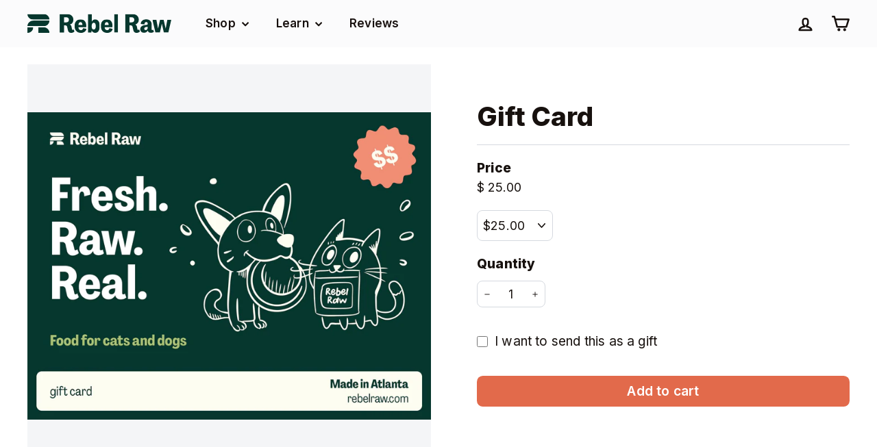

--- FILE ---
content_type: text/html; charset=utf-8
request_url: https://rebelraw.com/collections/extras/products/gift-card
body_size: 75313
content:
<!doctype html>
<html class="no-js" lang="en" dir="ltr">
  <head>

    
    
    
    
    
      
      
    
  
    <meta charset="utf-8">
    <meta http-equiv="X-UA-Compatible" content="IE=edge,chrome=1">
    <meta name="viewport" content="width=device-width,initial-scale=1">
    <meta name="theme-color" content="#ffffff">
    <link rel="canonical" href="https://rebelraw.com/products/gift-card">
    <link rel="preconnect" href="https://fonts.shopifycdn.com" crossorigin>
    <link rel="dns-prefetch" href="https://ajax.googleapis.com">
    <link rel="dns-prefetch" href="https://maps.googleapis.com">
    <link rel="dns-prefetch" href="https://maps.gstatic.com">
    <link rel="apple-touch-icon" href="https://cdn.shopify.com/s/files/1/0645/9137/files/Instagram_Logomark.png?v=1758577764"><link rel="shortcut icon" href="//rebelraw.com/cdn/shop/files/Logomark_Favicon_192x192.svg?v=1758411386" type="image/png">
<title>Gift Card- Rebel Raw</title>
<meta name="description" content="Shopping for someone else but not sure what to give them? Give them the gift of choice with a Rebel Raw eGift Card. Our eGift cards are delivered by email, so simply purchase the gift card using the recipient&#39;s email address to have it sent to them immediately or purchase it yourself and forward it on when you would li">
<meta property="og:site_name" content="Rebel Raw">
<meta property="og:url" content="https://rebelraw.com/products/gift-card">
<meta property="og:title" content="Gift Card">
<meta property="og:type" content="product">
<meta property="og:description" content="Shopping for someone else but not sure what to give them? Give them the gift of choice with a Rebel Raw eGift Card. Our eGift cards are delivered by email, so simply purchase the gift card using the recipient&#39;s email address to have it sent to them immediately or purchase it yourself and forward it on when you would li"><meta property="og:image" content="http://rebelraw.com/cdn/shop/files/GiftCard.jpg?v=1766157818">
  <meta property="og:image:secure_url" content="https://rebelraw.com/cdn/shop/files/GiftCard.jpg?v=1766157818">
  <meta property="og:image:width" content="2705">
  <meta property="og:image:height" content="2068"><meta name="twitter:site" content="@rebelrawfood">
<meta name="twitter:card" content="summary_large_image">
<meta name="twitter:title" content="Gift Card">
<meta name="twitter:description" content="Shopping for someone else but not sure what to give them? Give them the gift of choice with a Rebel Raw eGift Card. Our eGift cards are delivered by email, so simply purchase the gift card using the recipient&#39;s email address to have it sent to them immediately or purchase it yourself and forward it on when you would li">

<style data-shopify>@font-face {
  font-family: Inter;
  font-weight: 800;
  font-style: normal;
  font-display: swap;
  src: url("//rebelraw.com/cdn/fonts/inter/inter_n8.d15c916037fee1656886aab64725534609d62cc8.woff2") format("woff2"),
       url("//rebelraw.com/cdn/fonts/inter/inter_n8.c88637171fecf10ab2d88c89dbf06f41a1ae8be5.woff") format("woff");
}

  @font-face {
  font-family: Inter;
  font-weight: 400;
  font-style: normal;
  font-display: swap;
  src: url("//rebelraw.com/cdn/fonts/inter/inter_n4.b2a3f24c19b4de56e8871f609e73ca7f6d2e2bb9.woff2") format("woff2"),
       url("//rebelraw.com/cdn/fonts/inter/inter_n4.af8052d517e0c9ffac7b814872cecc27ae1fa132.woff") format("woff");
}


  @font-face {
  font-family: Inter;
  font-weight: 600;
  font-style: normal;
  font-display: swap;
  src: url("//rebelraw.com/cdn/fonts/inter/inter_n6.771af0474a71b3797eb38f3487d6fb79d43b6877.woff2") format("woff2"),
       url("//rebelraw.com/cdn/fonts/inter/inter_n6.88c903d8f9e157d48b73b7777d0642925bcecde7.woff") format("woff");
}

  @font-face {
  font-family: Inter;
  font-weight: 400;
  font-style: italic;
  font-display: swap;
  src: url("//rebelraw.com/cdn/fonts/inter/inter_i4.feae1981dda792ab80d117249d9c7e0f1017e5b3.woff2") format("woff2"),
       url("//rebelraw.com/cdn/fonts/inter/inter_i4.62773b7113d5e5f02c71486623cf828884c85c6e.woff") format("woff");
}

  @font-face {
  font-family: Inter;
  font-weight: 600;
  font-style: italic;
  font-display: swap;
  src: url("//rebelraw.com/cdn/fonts/inter/inter_i6.3bbe0fe1c7ee4f282f9c2e296f3e4401a48cbe19.woff2") format("woff2"),
       url("//rebelraw.com/cdn/fonts/inter/inter_i6.8bea21f57a10d5416ddf685e2c91682ec237876d.woff") format("woff");
}

</style><link href="//rebelraw.com/cdn/shop/t/75/assets/components.css?v=43712827778144619181736363581" rel="stylesheet" type="text/css" media="all" />

<style data-shopify>:root {
    --color-body: #ffffff;
    --color-body-alpha-005: rgba(255, 255, 255, 0.05);
    --color-body-dim: #f2f2f2;

    --color-border: #d5d9df;

    --color-button-primary: #e26a4b;
    --color-button-primary-light: #e98e77;
    --color-button-primary-dim: #de5835;
    --color-button-primary-text: #ffffff;

    --color-cart-dot: #ffffff;
    --color-cart-dot-text: #17110e;

    --color-footer: #ffffff;
    --color-footer-border: #d2d2d2;
    --color-footer-text: #17100e;

    --color-link: #17110e;

    --color-modal-bg: rgba(15, 15, 15, 0.6);

    --color-nav: #ffffff;
    --color-nav-search: #f2f5f7;
    --color-nav-text: #17110e;

    --color-price: #17110e;

    --color-sale-tag: #f9dfcf;
    --color-sale-tag-text: #17110e;

    --color-scheme-1-text: #17100e;
    --color-scheme-1-bg: #ffffff;
    --color-scheme-2-text: #ffffff;
    --color-scheme-2-bg: #acc279;
    --color-scheme-3-text: #ffffff;
    --color-scheme-3-bg: #f08e75;

    --color-text-body: #17110e;
    --color-text-body-alpha-005: rgba(23, 17, 14, 0.05);
    --color-text-body-alpha-008: rgba(23, 17, 14, 0.08);
    --color-text-savings: #d10000;

    --color-toolbar: #dee6c2;
    --color-toolbar-text: #05372e;

    --url-ico-select: url(//rebelraw.com/cdn/shop/t/75/assets/ico-select.svg);
    --url-swirl-svg: url(//rebelraw.com/cdn/shop/t/75/assets/swirl.svg);

    --header-padding-bottom: 0;

    --page-top-padding: 35px;
    --page-narrow: 780px;
    --page-width-padding: 40px;
    --grid-gutter: 22px;
    --index-section-padding: 60px;
    --section-header-bottom: 40px;
    --collapsible-icon-width: 12px;

    --size-chart-margin: 30px 0;
    --size-chart-icon-margin: 5px;

    --newsletter-reminder-padding: 20px 30px 20px 25px;

    --text-frame-margin: 10px;

    /*Shop Pay Installments*/
    --color-body-text: #17110e;
    --color-body: #ffffff;
    --color-bg: #ffffff;

    --type-header-primary: Inter;
    --type-header-fallback: sans-serif;
    --type-header-size: 38px;
    --type-header-weight: 800;
    --type-header-line-height: 1.1;
    --type-header-spacing: 0.0em;

    
      --type-header-transform: none;
    

    --type-base-primary:Inter;
    --type-base-fallback:sans-serif;
    --type-base-size: 18px;
    --type-base-weight: 400;
    --type-base-spacing: 0.01em;
    --type-base-line-height: 1.5;

    --color-small-image-bg: #f4f5f7;
    --color-small-image-bg-dark: #ebedf1;
    --color-large-image-bg: #0f0f0f;
    --color-large-image-bg-light: #303030;

    --icon-stroke-width: 6px;
    --icon-stroke-line-join: round;

    
      --button-radius: 3px;
      --button-padding: 11px 25px;
    

    
      --roundness: 20px;
    

    
      --grid-thickness: 0;
    

    --product-tile-margin: 0%;
    --collection-tile-margin: 0%;

    --swatch-size: 40px;

    
      --swatch-border-radius: 0;
    
  }

  @media screen and (max-width: 768px) {
    :root {
      --page-top-padding: 15px;
      --page-narrow: 330px;
      --page-width-padding: 17px;
      --grid-gutter: 16px;
      --index-section-padding: 40px;
      --section-header-bottom: 25px;
      --collapsible-icon-width: 10px;
      --text-frame-margin: 7px;
      --type-base-size: 16px;

      
        --roundness: 15px;
        --button-padding: 9px 25px;
      
    }
  }</style><link href="//rebelraw.com/cdn/shop/t/75/assets/overrides.css?v=156615211977431762461736363610" rel="stylesheet" type="text/css" media="all" />
    <!-- BEGIN CUSTOM CSS -->
    <link href="//rebelraw.com/cdn/shop/t/75/assets/custom-styles.css?v=110023063931805600611769445342" rel="stylesheet" type="text/css" media="all" />
    <!-- END CUSTOM CSS --><style data-shopify>:root {
        --product-grid-padding: 10px;
        --input-button-gap: 8px;
      }</style><script async crossorigin fetchpriority="high" src="/cdn/shopifycloud/importmap-polyfill/es-modules-shim.2.4.0.js"></script>
<script>
      document.documentElement.className = document.documentElement.className.replace('no-js', 'js');

      window.theme = window.theme || {};
      theme.settings = {
        themeName: 'Fetch',
        themeVersion: '3.0.0', // x-release-please-version
      };
    </script><script type="importmap">
{
  "imports": {
    "@archetype-themes/custom-elements/base-media": "//rebelraw.com/cdn/shop/t/75/assets/base-media.js?v=180215418933095669231736363565",
    "@archetype-themes/custom-elements/disclosure": "//rebelraw.com/cdn/shop/t/75/assets/disclosure.js?v=182459945533096787091736363584",
    "@archetype-themes/custom-elements/header-search": "//rebelraw.com/cdn/shop/t/75/assets/header-search.js?v=14790263600647437351736363593",
    "@archetype-themes/custom-elements/product-recommendations": "//rebelraw.com/cdn/shop/t/75/assets/product-recommendations.js?v=76410797257285949611736363623",
    "@archetype-themes/custom-elements/swatches": "//rebelraw.com/cdn/shop/t/75/assets/swatches.js?v=115748111205220542111736363645",
    "@archetype-themes/custom-elements/theme-element": "//rebelraw.com/cdn/shop/t/75/assets/theme-element.js?v=23783870107938227301736363659",
    "@archetype-themes/modules/cart-form": "//rebelraw.com/cdn/shop/t/75/assets/cart-form.js?v=177815054035131225821753707411",
    "@archetype-themes/modules/clone-footer": "//rebelraw.com/cdn/shop/t/75/assets/clone-footer.js?v=65189253863211222311736363576",
    "@archetype-themes/modules/collection-sidebar": "//rebelraw.com/cdn/shop/t/75/assets/collection-sidebar.js?v=1325888889692973131736363580",
    "@archetype-themes/modules/drawers": "//rebelraw.com/cdn/shop/t/75/assets/drawers.js?v=133655453772475736011736363585",
    "@archetype-themes/modules/modal": "//rebelraw.com/cdn/shop/t/75/assets/modal.js?v=158707362359803246971736363606",
    "@archetype-themes/modules/nav-dropdown": "//rebelraw.com/cdn/shop/t/75/assets/nav-dropdown.js?v=161891049847192907061736363608",
    "@archetype-themes/modules/photoswipe": "//rebelraw.com/cdn/shop/t/75/assets/photoswipe.js?v=26893319410327140681736363616",
    "@archetype-themes/modules/slideshow": "//rebelraw.com/cdn/shop/t/75/assets/slideshow.js?v=126977017077271715931736363641",
    "@archetype-themes/utils/a11y": "//rebelraw.com/cdn/shop/t/75/assets/a11y.js?v=42141139595583154601736363559",
    "@archetype-themes/utils/ajax-renderer": "//rebelraw.com/cdn/shop/t/75/assets/ajax-renderer.js?v=17957378971572593961736363560",
    "@archetype-themes/utils/currency": "//rebelraw.com/cdn/shop/t/75/assets/currency.js?v=93335643952206747231736363582",
    "@archetype-themes/utils/events": "//rebelraw.com/cdn/shop/t/75/assets/events.js?v=41484686344495800011736363587",
    "@archetype-themes/utils/product-loader": "//rebelraw.com/cdn/shop/t/75/assets/product-loader.js?v=71947287259713254281736363622",
    "@archetype-themes/utils/resource-loader": "//rebelraw.com/cdn/shop/t/75/assets/resource-loader.js?v=81301169148003274841736363626",
    "@archetype-themes/utils/storage": "//rebelraw.com/cdn/shop/t/75/assets/storage.js?v=165714144265540632071736363644",
    "@archetype-themes/utils/theme-editor-event-handler-mixin": "//rebelraw.com/cdn/shop/t/75/assets/theme-editor-event-handler-mixin.js?v=114462069356338668731736363658",
    "@archetype-themes/utils/utils": "//rebelraw.com/cdn/shop/t/75/assets/utils.js?v=117964846174238173191736363664",
    "@archetype-themes/vendors/flickity": "//rebelraw.com/cdn/shop/t/75/assets/flickity.js?v=180040601754775719741736363589",
    "@archetype-themes/vendors/flickity-fade": "//rebelraw.com/cdn/shop/t/75/assets/flickity-fade.js?v=7618156608010510071736363588",
    "@archetype-themes/vendors/in-view": "//rebelraw.com/cdn/shop/t/75/assets/in-view.js?v=158303221847540477331736363597",
    "@archetype-themes/vendors/photoswipe-ui-default.min": "//rebelraw.com/cdn/shop/t/75/assets/photoswipe-ui-default.min.js?v=153569421128418950921736363616",
    "@archetype-themes/vendors/photoswipe.min": "//rebelraw.com/cdn/shop/t/75/assets/photoswipe.min.js?v=159595140210348923361736363617",
    "components/add-to-cart": "//rebelraw.com/cdn/shop/t/75/assets/add-to-cart.js?v=157761415605003885381736363560",
    "components/announcement-bar": "//rebelraw.com/cdn/shop/t/75/assets/announcement-bar.js?v=121029201872210647121736363562",
    "components/block-buy-buttons": "//rebelraw.com/cdn/shop/t/75/assets/block-buy-buttons.js?v=56380689241029412871736363566",
    "components/block-price": "//rebelraw.com/cdn/shop/t/75/assets/block-price.js?v=174793000406617112591736363568",
    "components/block-variant-picker": "//rebelraw.com/cdn/shop/t/75/assets/block-variant-picker.js?v=100675464509634971691736363569",
    "components/cart-note": "//rebelraw.com/cdn/shop/t/75/assets/cart-note.js?v=56198602689862001351736363571",
    "components/close-cart": "//rebelraw.com/cdn/shop/t/75/assets/close-cart.js?v=122851508247342011791736363577",
    "components/collapsible": "//rebelraw.com/cdn/shop/t/75/assets/collapsible.js?v=177773173634684916621736363578",
    "components/collection-mobile-filters": "//rebelraw.com/cdn/shop/t/75/assets/collection-mobile-filters.js?v=141085733159431533581736363579",
    "components/gift-card-recipient-form": "//rebelraw.com/cdn/shop/t/75/assets/gift-card-recipient-form.js?v=25114532869471163621736363589",
    "components/header-cart-drawer": "//rebelraw.com/cdn/shop/t/75/assets/header-cart-drawer.js?v=10438076937880405391736363591",
    "components/header-drawer": "//rebelraw.com/cdn/shop/t/75/assets/header-drawer.js?v=12194218155632391321736363592",
    "components/header-mobile-nav": "//rebelraw.com/cdn/shop/t/75/assets/header-mobile-nav.js?v=77324086688366174111736363592",
    "components/header-nav": "//rebelraw.com/cdn/shop/t/75/assets/header-nav.js?v=102212157053637001961736363593",
    "components/item-grid": "//rebelraw.com/cdn/shop/t/75/assets/item-grid.js?v=109905781791598941741736363600",
    "components/map": "//rebelraw.com/cdn/shop/t/75/assets/map.js?v=113321260895345124881736363604",
    "components/model-media": "//rebelraw.com/cdn/shop/t/75/assets/model-media.js?v=72293555598817173731736363607",
    "components/newsletter-reminder": "//rebelraw.com/cdn/shop/t/75/assets/newsletter-reminder.js?v=35744343425145152751736363608",
    "components/parallax-image": "//rebelraw.com/cdn/shop/t/75/assets/parallax-image.js?v=59188309605188605141736363612",
    "components/predictive-search": "//rebelraw.com/cdn/shop/t/75/assets/predictive-search.js?v=165210660372665716981736363619",
    "components/price-range": "//rebelraw.com/cdn/shop/t/75/assets/price-range.js?v=87243038936141742371736363620",
    "components/product-images": "//rebelraw.com/cdn/shop/t/75/assets/product-images.js?v=101208797313625026491736363621",
    "components/product-inventory": "//rebelraw.com/cdn/shop/t/75/assets/product-inventory.js?v=69607211263097186841736363621",
    "components/quantity-selector": "//rebelraw.com/cdn/shop/t/75/assets/quantity-selector.js?v=29811676615099985201736363624",
    "components/quick-add": "//rebelraw.com/cdn/shop/t/75/assets/quick-add.js?v=112070224713420499361736363625",
    "components/quick-shop": "//rebelraw.com/cdn/shop/t/75/assets/quick-shop.js?v=169214600794817870211736363625",
    "components/rte": "//rebelraw.com/cdn/shop/t/75/assets/rte.js?v=175428553801475883871736363627",
    "components/section-advanced-accordion": "//rebelraw.com/cdn/shop/t/75/assets/section-advanced-accordion.js?v=172994900201510659141736363629",
    "components/section-age-verification-popup": "//rebelraw.com/cdn/shop/t/75/assets/section-age-verification-popup.js?v=133696332194319723851736363629",
    "components/section-background-image-text": "//rebelraw.com/cdn/shop/t/75/assets/section-background-image-text.js?v=21722524035606903071736363630",
    "components/section-collection-header": "//rebelraw.com/cdn/shop/t/75/assets/section-collection-header.js?v=38468508189529151931736363630",
    "components/section-countdown": "//rebelraw.com/cdn/shop/t/75/assets/section-countdown.js?v=75237863181774550081736363631",
    "components/section-footer": "//rebelraw.com/cdn/shop/t/75/assets/section-footer.js?v=148713697742347807881736363631",
    "components/section-header": "//rebelraw.com/cdn/shop/t/75/assets/section-header.js?v=146891184291599232001736363632",
    "components/section-hotspots": "//rebelraw.com/cdn/shop/t/75/assets/section-hotspots.js?v=123038301200020945031736363632",
    "components/section-image-compare": "//rebelraw.com/cdn/shop/t/75/assets/section-image-compare.js?v=84708806597935999591736363633",
    "components/section-main-addresses": "//rebelraw.com/cdn/shop/t/75/assets/section-main-addresses.js?v=38269558316828166111736363633",
    "components/section-main-cart": "//rebelraw.com/cdn/shop/t/75/assets/section-main-cart.js?v=104282612614769570861736363634",
    "components/section-main-login": "//rebelraw.com/cdn/shop/t/75/assets/section-main-login.js?v=141583384861984065451736363634",
    "components/section-more-products-vendor": "//rebelraw.com/cdn/shop/t/75/assets/section-more-products-vendor.js?v=139037179476081649891736363635",
    "components/section-newsletter-popup": "//rebelraw.com/cdn/shop/t/75/assets/section-newsletter-popup.js?v=14748164573072822331736363636",
    "components/section-password-header": "//rebelraw.com/cdn/shop/t/75/assets/section-password-header.js?v=180461259096248157561736363636",
    "components/section-recently-viewed": "//rebelraw.com/cdn/shop/t/75/assets/section-recently-viewed.js?v=55908193119123770971736363636",
    "components/section-testimonials": "//rebelraw.com/cdn/shop/t/75/assets/section-testimonials.js?v=1105492954700041671736363637",
    "components/store-availability": "//rebelraw.com/cdn/shop/t/75/assets/store-availability.js?v=3599424513449990531736363644",
    "components/theme-editor": "//rebelraw.com/cdn/shop/t/75/assets/theme-editor.js?v=7962243367912863361736363658",
    "components/toggle-cart": "//rebelraw.com/cdn/shop/t/75/assets/toggle-cart.js?v=38431333347854231931736363660",
    "components/toggle-menu": "//rebelraw.com/cdn/shop/t/75/assets/toggle-menu.js?v=184417730195572818991736363661",
    "components/toggle-search": "//rebelraw.com/cdn/shop/t/75/assets/toggle-search.js?v=152152935064256525541736363661",
    "components/tool-tip": "//rebelraw.com/cdn/shop/t/75/assets/tool-tip.js?v=111952048857288946281736363662",
    "components/tool-tip-trigger": "//rebelraw.com/cdn/shop/t/75/assets/tool-tip-trigger.js?v=51579085798980736711736363662",
    "components/variant-sku": "//rebelraw.com/cdn/shop/t/75/assets/variant-sku.js?v=181636493864733257641736363665",
    "components/video-media": "//rebelraw.com/cdn/shop/t/75/assets/video-media.js?v=117747228584985477391736363666",
    "nouislider": "//rebelraw.com/cdn/shop/t/75/assets/nouislider.js?v=100438778919154896961736363609"
  }
}
</script>
<script>
  if (!(HTMLScriptElement.supports && HTMLScriptElement.supports('importmap'))) {
    const el = document.createElement('script')
    el.async = true
    el.src = "//rebelraw.com/cdn/shop/t/75/assets/es-module-shims.min.js?v=3197203922110785981736363586"
    document.head.appendChild(el)
  }
</script>

<script type="module" src="//rebelraw.com/cdn/shop/t/75/assets/is-land.min.js?v=92343381495565747271736363599"></script>



<script type="module">
  try {
    const importMap = document.querySelector('script[type="importmap"]')
    const importMapJson = JSON.parse(importMap.textContent)
    const importMapModules = Object.values(importMapJson.imports)
    for (let i = 0; i < importMapModules.length; i++) {
      const link = document.createElement('link')
      link.rel = 'modulepreload'
      link.href = importMapModules[i]
      document.head.appendChild(link)
    }
  } catch (e) {
    console.error(e)
  }
</script>

<script>window.performance && window.performance.mark && window.performance.mark('shopify.content_for_header.start');</script><meta name="google-site-verification" content="tlnepXZ3PW__X0RVJnXDsRZDTy7BmOJipD2cPwi3LPI">
<meta name="facebook-domain-verification" content="wady8uokll5xzibgkb290bggqldz8p">
<meta id="shopify-digital-wallet" name="shopify-digital-wallet" content="/6459137/digital_wallets/dialog">
<meta name="shopify-checkout-api-token" content="b057a16a671e9a2be4b59d94e901ad4d">
<link rel="alternate" type="application/json+oembed" href="https://rebelraw.com/products/gift-card.oembed">
<script async="async" src="/checkouts/internal/preloads.js?locale=en-US"></script>
<link rel="preconnect" href="https://shop.app" crossorigin="anonymous">
<script async="async" src="https://shop.app/checkouts/internal/preloads.js?locale=en-US&shop_id=6459137" crossorigin="anonymous"></script>
<script id="shopify-features" type="application/json">{"accessToken":"b057a16a671e9a2be4b59d94e901ad4d","betas":["rich-media-storefront-analytics"],"domain":"rebelraw.com","predictiveSearch":true,"shopId":6459137,"locale":"en"}</script>
<script>var Shopify = Shopify || {};
Shopify.shop = "rebel-raw.myshopify.com";
Shopify.locale = "en";
Shopify.currency = {"active":"USD","rate":"1.0"};
Shopify.country = "US";
Shopify.theme = {"name":"Fetch - v3.0.0 + Skio","id":143610577048,"schema_name":"Fetch","schema_version":"3.0.0","theme_store_id":null,"role":"main"};
Shopify.theme.handle = "null";
Shopify.theme.style = {"id":null,"handle":null};
Shopify.cdnHost = "rebelraw.com/cdn";
Shopify.routes = Shopify.routes || {};
Shopify.routes.root = "/";</script>
<script type="module">!function(o){(o.Shopify=o.Shopify||{}).modules=!0}(window);</script>
<script>!function(o){function n(){var o=[];function n(){o.push(Array.prototype.slice.apply(arguments))}return n.q=o,n}var t=o.Shopify=o.Shopify||{};t.loadFeatures=n(),t.autoloadFeatures=n()}(window);</script>
<script>
  window.ShopifyPay = window.ShopifyPay || {};
  window.ShopifyPay.apiHost = "shop.app\/pay";
  window.ShopifyPay.redirectState = null;
</script>
<script id="shop-js-analytics" type="application/json">{"pageType":"product"}</script>
<script defer="defer" async type="module" src="//rebelraw.com/cdn/shopifycloud/shop-js/modules/v2/client.init-shop-cart-sync_BN7fPSNr.en.esm.js"></script>
<script defer="defer" async type="module" src="//rebelraw.com/cdn/shopifycloud/shop-js/modules/v2/chunk.common_Cbph3Kss.esm.js"></script>
<script defer="defer" async type="module" src="//rebelraw.com/cdn/shopifycloud/shop-js/modules/v2/chunk.modal_DKumMAJ1.esm.js"></script>
<script type="module">
  await import("//rebelraw.com/cdn/shopifycloud/shop-js/modules/v2/client.init-shop-cart-sync_BN7fPSNr.en.esm.js");
await import("//rebelraw.com/cdn/shopifycloud/shop-js/modules/v2/chunk.common_Cbph3Kss.esm.js");
await import("//rebelraw.com/cdn/shopifycloud/shop-js/modules/v2/chunk.modal_DKumMAJ1.esm.js");

  window.Shopify.SignInWithShop?.initShopCartSync?.({"fedCMEnabled":true,"windoidEnabled":true});

</script>
<script>
  window.Shopify = window.Shopify || {};
  if (!window.Shopify.featureAssets) window.Shopify.featureAssets = {};
  window.Shopify.featureAssets['shop-js'] = {"shop-cart-sync":["modules/v2/client.shop-cart-sync_CJVUk8Jm.en.esm.js","modules/v2/chunk.common_Cbph3Kss.esm.js","modules/v2/chunk.modal_DKumMAJ1.esm.js"],"init-fed-cm":["modules/v2/client.init-fed-cm_7Fvt41F4.en.esm.js","modules/v2/chunk.common_Cbph3Kss.esm.js","modules/v2/chunk.modal_DKumMAJ1.esm.js"],"init-shop-email-lookup-coordinator":["modules/v2/client.init-shop-email-lookup-coordinator_Cc088_bR.en.esm.js","modules/v2/chunk.common_Cbph3Kss.esm.js","modules/v2/chunk.modal_DKumMAJ1.esm.js"],"init-windoid":["modules/v2/client.init-windoid_hPopwJRj.en.esm.js","modules/v2/chunk.common_Cbph3Kss.esm.js","modules/v2/chunk.modal_DKumMAJ1.esm.js"],"shop-button":["modules/v2/client.shop-button_B0jaPSNF.en.esm.js","modules/v2/chunk.common_Cbph3Kss.esm.js","modules/v2/chunk.modal_DKumMAJ1.esm.js"],"shop-cash-offers":["modules/v2/client.shop-cash-offers_DPIskqss.en.esm.js","modules/v2/chunk.common_Cbph3Kss.esm.js","modules/v2/chunk.modal_DKumMAJ1.esm.js"],"shop-toast-manager":["modules/v2/client.shop-toast-manager_CK7RT69O.en.esm.js","modules/v2/chunk.common_Cbph3Kss.esm.js","modules/v2/chunk.modal_DKumMAJ1.esm.js"],"init-shop-cart-sync":["modules/v2/client.init-shop-cart-sync_BN7fPSNr.en.esm.js","modules/v2/chunk.common_Cbph3Kss.esm.js","modules/v2/chunk.modal_DKumMAJ1.esm.js"],"init-customer-accounts-sign-up":["modules/v2/client.init-customer-accounts-sign-up_CfPf4CXf.en.esm.js","modules/v2/client.shop-login-button_DeIztwXF.en.esm.js","modules/v2/chunk.common_Cbph3Kss.esm.js","modules/v2/chunk.modal_DKumMAJ1.esm.js"],"pay-button":["modules/v2/client.pay-button_CgIwFSYN.en.esm.js","modules/v2/chunk.common_Cbph3Kss.esm.js","modules/v2/chunk.modal_DKumMAJ1.esm.js"],"init-customer-accounts":["modules/v2/client.init-customer-accounts_DQ3x16JI.en.esm.js","modules/v2/client.shop-login-button_DeIztwXF.en.esm.js","modules/v2/chunk.common_Cbph3Kss.esm.js","modules/v2/chunk.modal_DKumMAJ1.esm.js"],"avatar":["modules/v2/client.avatar_BTnouDA3.en.esm.js"],"init-shop-for-new-customer-accounts":["modules/v2/client.init-shop-for-new-customer-accounts_CsZy_esa.en.esm.js","modules/v2/client.shop-login-button_DeIztwXF.en.esm.js","modules/v2/chunk.common_Cbph3Kss.esm.js","modules/v2/chunk.modal_DKumMAJ1.esm.js"],"shop-follow-button":["modules/v2/client.shop-follow-button_BRMJjgGd.en.esm.js","modules/v2/chunk.common_Cbph3Kss.esm.js","modules/v2/chunk.modal_DKumMAJ1.esm.js"],"checkout-modal":["modules/v2/client.checkout-modal_B9Drz_yf.en.esm.js","modules/v2/chunk.common_Cbph3Kss.esm.js","modules/v2/chunk.modal_DKumMAJ1.esm.js"],"shop-login-button":["modules/v2/client.shop-login-button_DeIztwXF.en.esm.js","modules/v2/chunk.common_Cbph3Kss.esm.js","modules/v2/chunk.modal_DKumMAJ1.esm.js"],"lead-capture":["modules/v2/client.lead-capture_DXYzFM3R.en.esm.js","modules/v2/chunk.common_Cbph3Kss.esm.js","modules/v2/chunk.modal_DKumMAJ1.esm.js"],"shop-login":["modules/v2/client.shop-login_CA5pJqmO.en.esm.js","modules/v2/chunk.common_Cbph3Kss.esm.js","modules/v2/chunk.modal_DKumMAJ1.esm.js"],"payment-terms":["modules/v2/client.payment-terms_BxzfvcZJ.en.esm.js","modules/v2/chunk.common_Cbph3Kss.esm.js","modules/v2/chunk.modal_DKumMAJ1.esm.js"]};
</script>
<script>(function() {
  var isLoaded = false;
  function asyncLoad() {
    if (isLoaded) return;
    isLoaded = true;
    var urls = ["https:\/\/iis.intercom.io\/widget.js?shop=rebel-raw.myshopify.com","https:\/\/widgets.juniphq.com\/v1\/junip_shopify.js?shop=rebel-raw.myshopify.com","https:\/\/superfiliate-cdn.com\/storefront.js?shop=rebel-raw.myshopify.com","https:\/\/superfiliate-cdn.com\/storefront.js?shop=rebel-raw.myshopify.com"];
    for (var i = 0; i < urls.length; i++) {
      var s = document.createElement('script');
      s.type = 'text/javascript';
      s.async = true;
      s.src = urls[i];
      var x = document.getElementsByTagName('script')[0];
      x.parentNode.insertBefore(s, x);
    }
  };
  if(window.attachEvent) {
    window.attachEvent('onload', asyncLoad);
  } else {
    window.addEventListener('load', asyncLoad, false);
  }
})();</script>
<script id="__st">var __st={"a":6459137,"offset":-18000,"reqid":"3bf16458-c338-448b-947c-1488fe252538-1769824005","pageurl":"rebelraw.com\/collections\/extras\/products\/gift-card","u":"e8f3bab7adcc","p":"product","rtyp":"product","rid":1467886141492};</script>
<script>window.ShopifyPaypalV4VisibilityTracking = true;</script>
<script id="captcha-bootstrap">!function(){'use strict';const t='contact',e='account',n='new_comment',o=[[t,t],['blogs',n],['comments',n],[t,'customer']],c=[[e,'customer_login'],[e,'guest_login'],[e,'recover_customer_password'],[e,'create_customer']],r=t=>t.map((([t,e])=>`form[action*='/${t}']:not([data-nocaptcha='true']) input[name='form_type'][value='${e}']`)).join(','),a=t=>()=>t?[...document.querySelectorAll(t)].map((t=>t.form)):[];function s(){const t=[...o],e=r(t);return a(e)}const i='password',u='form_key',d=['recaptcha-v3-token','g-recaptcha-response','h-captcha-response',i],f=()=>{try{return window.sessionStorage}catch{return}},m='__shopify_v',_=t=>t.elements[u];function p(t,e,n=!1){try{const o=window.sessionStorage,c=JSON.parse(o.getItem(e)),{data:r}=function(t){const{data:e,action:n}=t;return t[m]||n?{data:e,action:n}:{data:t,action:n}}(c);for(const[e,n]of Object.entries(r))t.elements[e]&&(t.elements[e].value=n);n&&o.removeItem(e)}catch(o){console.error('form repopulation failed',{error:o})}}const l='form_type',E='cptcha';function T(t){t.dataset[E]=!0}const w=window,h=w.document,L='Shopify',v='ce_forms',y='captcha';let A=!1;((t,e)=>{const n=(g='f06e6c50-85a8-45c8-87d0-21a2b65856fe',I='https://cdn.shopify.com/shopifycloud/storefront-forms-hcaptcha/ce_storefront_forms_captcha_hcaptcha.v1.5.2.iife.js',D={infoText:'Protected by hCaptcha',privacyText:'Privacy',termsText:'Terms'},(t,e,n)=>{const o=w[L][v],c=o.bindForm;if(c)return c(t,g,e,D).then(n);var r;o.q.push([[t,g,e,D],n]),r=I,A||(h.body.append(Object.assign(h.createElement('script'),{id:'captcha-provider',async:!0,src:r})),A=!0)});var g,I,D;w[L]=w[L]||{},w[L][v]=w[L][v]||{},w[L][v].q=[],w[L][y]=w[L][y]||{},w[L][y].protect=function(t,e){n(t,void 0,e),T(t)},Object.freeze(w[L][y]),function(t,e,n,w,h,L){const[v,y,A,g]=function(t,e,n){const i=e?o:[],u=t?c:[],d=[...i,...u],f=r(d),m=r(i),_=r(d.filter((([t,e])=>n.includes(e))));return[a(f),a(m),a(_),s()]}(w,h,L),I=t=>{const e=t.target;return e instanceof HTMLFormElement?e:e&&e.form},D=t=>v().includes(t);t.addEventListener('submit',(t=>{const e=I(t);if(!e)return;const n=D(e)&&!e.dataset.hcaptchaBound&&!e.dataset.recaptchaBound,o=_(e),c=g().includes(e)&&(!o||!o.value);(n||c)&&t.preventDefault(),c&&!n&&(function(t){try{if(!f())return;!function(t){const e=f();if(!e)return;const n=_(t);if(!n)return;const o=n.value;o&&e.removeItem(o)}(t);const e=Array.from(Array(32),(()=>Math.random().toString(36)[2])).join('');!function(t,e){_(t)||t.append(Object.assign(document.createElement('input'),{type:'hidden',name:u})),t.elements[u].value=e}(t,e),function(t,e){const n=f();if(!n)return;const o=[...t.querySelectorAll(`input[type='${i}']`)].map((({name:t})=>t)),c=[...d,...o],r={};for(const[a,s]of new FormData(t).entries())c.includes(a)||(r[a]=s);n.setItem(e,JSON.stringify({[m]:1,action:t.action,data:r}))}(t,e)}catch(e){console.error('failed to persist form',e)}}(e),e.submit())}));const S=(t,e)=>{t&&!t.dataset[E]&&(n(t,e.some((e=>e===t))),T(t))};for(const o of['focusin','change'])t.addEventListener(o,(t=>{const e=I(t);D(e)&&S(e,y())}));const B=e.get('form_key'),M=e.get(l),P=B&&M;t.addEventListener('DOMContentLoaded',(()=>{const t=y();if(P)for(const e of t)e.elements[l].value===M&&p(e,B);[...new Set([...A(),...v().filter((t=>'true'===t.dataset.shopifyCaptcha))])].forEach((e=>S(e,t)))}))}(h,new URLSearchParams(w.location.search),n,t,e,['guest_login'])})(!0,!0)}();</script>
<script integrity="sha256-4kQ18oKyAcykRKYeNunJcIwy7WH5gtpwJnB7kiuLZ1E=" data-source-attribution="shopify.loadfeatures" defer="defer" src="//rebelraw.com/cdn/shopifycloud/storefront/assets/storefront/load_feature-a0a9edcb.js" crossorigin="anonymous"></script>
<script crossorigin="anonymous" defer="defer" src="//rebelraw.com/cdn/shopifycloud/storefront/assets/shopify_pay/storefront-65b4c6d7.js?v=20250812"></script>
<script data-source-attribution="shopify.dynamic_checkout.dynamic.init">var Shopify=Shopify||{};Shopify.PaymentButton=Shopify.PaymentButton||{isStorefrontPortableWallets:!0,init:function(){window.Shopify.PaymentButton.init=function(){};var t=document.createElement("script");t.src="https://rebelraw.com/cdn/shopifycloud/portable-wallets/latest/portable-wallets.en.js",t.type="module",document.head.appendChild(t)}};
</script>
<script data-source-attribution="shopify.dynamic_checkout.buyer_consent">
  function portableWalletsHideBuyerConsent(e){var t=document.getElementById("shopify-buyer-consent"),n=document.getElementById("shopify-subscription-policy-button");t&&n&&(t.classList.add("hidden"),t.setAttribute("aria-hidden","true"),n.removeEventListener("click",e))}function portableWalletsShowBuyerConsent(e){var t=document.getElementById("shopify-buyer-consent"),n=document.getElementById("shopify-subscription-policy-button");t&&n&&(t.classList.remove("hidden"),t.removeAttribute("aria-hidden"),n.addEventListener("click",e))}window.Shopify?.PaymentButton&&(window.Shopify.PaymentButton.hideBuyerConsent=portableWalletsHideBuyerConsent,window.Shopify.PaymentButton.showBuyerConsent=portableWalletsShowBuyerConsent);
</script>
<script data-source-attribution="shopify.dynamic_checkout.cart.bootstrap">document.addEventListener("DOMContentLoaded",(function(){function t(){return document.querySelector("shopify-accelerated-checkout-cart, shopify-accelerated-checkout")}if(t())Shopify.PaymentButton.init();else{new MutationObserver((function(e,n){t()&&(Shopify.PaymentButton.init(),n.disconnect())})).observe(document.body,{childList:!0,subtree:!0})}}));
</script>
<link id="shopify-accelerated-checkout-styles" rel="stylesheet" media="screen" href="https://rebelraw.com/cdn/shopifycloud/portable-wallets/latest/accelerated-checkout-backwards-compat.css" crossorigin="anonymous">
<style id="shopify-accelerated-checkout-cart">
        #shopify-buyer-consent {
  margin-top: 1em;
  display: inline-block;
  width: 100%;
}

#shopify-buyer-consent.hidden {
  display: none;
}

#shopify-subscription-policy-button {
  background: none;
  border: none;
  padding: 0;
  text-decoration: underline;
  font-size: inherit;
  cursor: pointer;
}

#shopify-subscription-policy-button::before {
  box-shadow: none;
}

      </style>

<script>window.performance && window.performance.mark && window.performance.mark('shopify.content_for_header.end');</script>

    <script src="//rebelraw.com/cdn/shop/t/75/assets/theme.js?v=184235917179526217471736363659" defer="defer"></script>
    <!-- Google Tag Manager -->
    <script>(function(w,d,s,l,i){w[l]=w[l]||[];w[l].push({'gtm.start':
    new Date().getTime(),event:'gtm.js'});var f=d.getElementsByTagName(s)[0],
    j=d.createElement(s),dl=l!='dataLayer'?'&l='+l:'';j.async=true;j.src=
    'https://www.googletagmanager.com/gtm.js?id='+i+dl;f.parentNode.insertBefore(j,f);
    })(window,document,'script','dataLayer','GTM-T8SVPRKV');</script>
    <!-- End Google Tag Manager -->
    <!-- BEGIN PLAUSIBLE CODE -->
    <script defer data-domain="rebelraw.com" src="https://plausible.io/js/script.js"></script>
    <!-- END PLAUSIBLE WIDGET CODE -->
    <!-- BEGIN INTERCOM MESSAGE US BUTTON CODE -->
    
    <script>
      document.addEventListener('page:loaded', function() {

        document.getElementById("Intercom_Chat").onclick=function(){
         Intercom('show');
        };
      });
    </script>
    <!-- END INTERCOM MESSAGE US BUTTON CODE -->
    <!-- BEGIN REDIRECT FROM COLLECTION TO PRODUCT CODE -->
    <script>
      let url = window.location.href;
      if (url.includes('/blogs/reviews')) {
        location.href = '/pages/reviews';
      }
    </script>
    <!-- END REDIRECT FROM COLLECTION TO PRODUCT CODE -->
    <!-- BEGIN PROMPTWATCH CODE -->
    <script>
    (function() {
      var script = document.createElement('script');
      script.setAttribute('data-project-id', 'ddb789e5-70ec-4da8-9a9b-d5f04d0be716');
      script.src = 'https://ingest.promptwatch.com/js/client.min.js';
      document.head.appendChild(script);
    })();
    </script>
    <!-- END PROMPTWATCH CODE -->
  <!-- BEGIN app block: shopify://apps/superfiliate/blocks/index/f1b76257-4e14-4893-ac41-24d1f75d4c83 --><!-- Start of Superfiliate Extension -->
<script async src="https://superfiliate-cdn.com/storefront.js?shop=rebel-raw.myshopify.com"></script>
<!-- End of Superfiliate Extension -->


<!-- END app block --><!-- BEGIN app block: shopify://apps/klaviyo-email-marketing-sms/blocks/klaviyo-onsite-embed/2632fe16-c075-4321-a88b-50b567f42507 -->












  <script async src="https://static.klaviyo.com/onsite/js/SGnaZ7/klaviyo.js?company_id=SGnaZ7"></script>
  <script>!function(){if(!window.klaviyo){window._klOnsite=window._klOnsite||[];try{window.klaviyo=new Proxy({},{get:function(n,i){return"push"===i?function(){var n;(n=window._klOnsite).push.apply(n,arguments)}:function(){for(var n=arguments.length,o=new Array(n),w=0;w<n;w++)o[w]=arguments[w];var t="function"==typeof o[o.length-1]?o.pop():void 0,e=new Promise((function(n){window._klOnsite.push([i].concat(o,[function(i){t&&t(i),n(i)}]))}));return e}}})}catch(n){window.klaviyo=window.klaviyo||[],window.klaviyo.push=function(){var n;(n=window._klOnsite).push.apply(n,arguments)}}}}();</script>

  
    <script id="viewed_product">
      if (item == null) {
        var _learnq = _learnq || [];

        var MetafieldReviews = null
        var MetafieldYotpoRating = null
        var MetafieldYotpoCount = null
        var MetafieldLooxRating = null
        var MetafieldLooxCount = null
        var okendoProduct = null
        var okendoProductReviewCount = null
        var okendoProductReviewAverageValue = null
        try {
          // The following fields are used for Customer Hub recently viewed in order to add reviews.
          // This information is not part of __kla_viewed. Instead, it is part of __kla_viewed_reviewed_items
          MetafieldReviews = {};
          MetafieldYotpoRating = null
          MetafieldYotpoCount = null
          MetafieldLooxRating = null
          MetafieldLooxCount = null

          okendoProduct = null
          // If the okendo metafield is not legacy, it will error, which then requires the new json formatted data
          if (okendoProduct && 'error' in okendoProduct) {
            okendoProduct = null
          }
          okendoProductReviewCount = okendoProduct ? okendoProduct.reviewCount : null
          okendoProductReviewAverageValue = okendoProduct ? okendoProduct.reviewAverageValue : null
        } catch (error) {
          console.error('Error in Klaviyo onsite reviews tracking:', error);
        }

        var item = {
          Name: "Gift Card",
          ProductID: 1467886141492,
          Categories: ["Extras","Merch"],
          ImageURL: "https://rebelraw.com/cdn/shop/files/GiftCard_grande.jpg?v=1766157818",
          URL: "https://rebelraw.com/products/gift-card",
          Brand: "Rebel Raw",
          Price: "$ 25.00",
          Value: "25.00",
          CompareAtPrice: "$ 0.00"
        };
        _learnq.push(['track', 'Viewed Product', item]);
        _learnq.push(['trackViewedItem', {
          Title: item.Name,
          ItemId: item.ProductID,
          Categories: item.Categories,
          ImageUrl: item.ImageURL,
          Url: item.URL,
          Metadata: {
            Brand: item.Brand,
            Price: item.Price,
            Value: item.Value,
            CompareAtPrice: item.CompareAtPrice
          },
          metafields:{
            reviews: MetafieldReviews,
            yotpo:{
              rating: MetafieldYotpoRating,
              count: MetafieldYotpoCount,
            },
            loox:{
              rating: MetafieldLooxRating,
              count: MetafieldLooxCount,
            },
            okendo: {
              rating: okendoProductReviewAverageValue,
              count: okendoProductReviewCount,
            }
          }
        }]);
      }
    </script>
  




  <script>
    window.klaviyoReviewsProductDesignMode = false
  </script>







<!-- END app block --><script src="https://cdn.shopify.com/extensions/019b9a95-f8a0-7fc0-a756-13dbd114e5f5/skio-122/assets/skio-plan-picker.js" type="text/javascript" defer="defer"></script>
<link href="https://monorail-edge.shopifysvc.com" rel="dns-prefetch">
<script>(function(){if ("sendBeacon" in navigator && "performance" in window) {try {var session_token_from_headers = performance.getEntriesByType('navigation')[0].serverTiming.find(x => x.name == '_s').description;} catch {var session_token_from_headers = undefined;}var session_cookie_matches = document.cookie.match(/_shopify_s=([^;]*)/);var session_token_from_cookie = session_cookie_matches && session_cookie_matches.length === 2 ? session_cookie_matches[1] : "";var session_token = session_token_from_headers || session_token_from_cookie || "";function handle_abandonment_event(e) {var entries = performance.getEntries().filter(function(entry) {return /monorail-edge.shopifysvc.com/.test(entry.name);});if (!window.abandonment_tracked && entries.length === 0) {window.abandonment_tracked = true;var currentMs = Date.now();var navigation_start = performance.timing.navigationStart;var payload = {shop_id: 6459137,url: window.location.href,navigation_start,duration: currentMs - navigation_start,session_token,page_type: "product"};window.navigator.sendBeacon("https://monorail-edge.shopifysvc.com/v1/produce", JSON.stringify({schema_id: "online_store_buyer_site_abandonment/1.1",payload: payload,metadata: {event_created_at_ms: currentMs,event_sent_at_ms: currentMs}}));}}window.addEventListener('pagehide', handle_abandonment_event);}}());</script>
<script id="web-pixels-manager-setup">(function e(e,d,r,n,o){if(void 0===o&&(o={}),!Boolean(null===(a=null===(i=window.Shopify)||void 0===i?void 0:i.analytics)||void 0===a?void 0:a.replayQueue)){var i,a;window.Shopify=window.Shopify||{};var t=window.Shopify;t.analytics=t.analytics||{};var s=t.analytics;s.replayQueue=[],s.publish=function(e,d,r){return s.replayQueue.push([e,d,r]),!0};try{self.performance.mark("wpm:start")}catch(e){}var l=function(){var e={modern:/Edge?\/(1{2}[4-9]|1[2-9]\d|[2-9]\d{2}|\d{4,})\.\d+(\.\d+|)|Firefox\/(1{2}[4-9]|1[2-9]\d|[2-9]\d{2}|\d{4,})\.\d+(\.\d+|)|Chrom(ium|e)\/(9{2}|\d{3,})\.\d+(\.\d+|)|(Maci|X1{2}).+ Version\/(15\.\d+|(1[6-9]|[2-9]\d|\d{3,})\.\d+)([,.]\d+|)( \(\w+\)|)( Mobile\/\w+|) Safari\/|Chrome.+OPR\/(9{2}|\d{3,})\.\d+\.\d+|(CPU[ +]OS|iPhone[ +]OS|CPU[ +]iPhone|CPU IPhone OS|CPU iPad OS)[ +]+(15[._]\d+|(1[6-9]|[2-9]\d|\d{3,})[._]\d+)([._]\d+|)|Android:?[ /-](13[3-9]|1[4-9]\d|[2-9]\d{2}|\d{4,})(\.\d+|)(\.\d+|)|Android.+Firefox\/(13[5-9]|1[4-9]\d|[2-9]\d{2}|\d{4,})\.\d+(\.\d+|)|Android.+Chrom(ium|e)\/(13[3-9]|1[4-9]\d|[2-9]\d{2}|\d{4,})\.\d+(\.\d+|)|SamsungBrowser\/([2-9]\d|\d{3,})\.\d+/,legacy:/Edge?\/(1[6-9]|[2-9]\d|\d{3,})\.\d+(\.\d+|)|Firefox\/(5[4-9]|[6-9]\d|\d{3,})\.\d+(\.\d+|)|Chrom(ium|e)\/(5[1-9]|[6-9]\d|\d{3,})\.\d+(\.\d+|)([\d.]+$|.*Safari\/(?![\d.]+ Edge\/[\d.]+$))|(Maci|X1{2}).+ Version\/(10\.\d+|(1[1-9]|[2-9]\d|\d{3,})\.\d+)([,.]\d+|)( \(\w+\)|)( Mobile\/\w+|) Safari\/|Chrome.+OPR\/(3[89]|[4-9]\d|\d{3,})\.\d+\.\d+|(CPU[ +]OS|iPhone[ +]OS|CPU[ +]iPhone|CPU IPhone OS|CPU iPad OS)[ +]+(10[._]\d+|(1[1-9]|[2-9]\d|\d{3,})[._]\d+)([._]\d+|)|Android:?[ /-](13[3-9]|1[4-9]\d|[2-9]\d{2}|\d{4,})(\.\d+|)(\.\d+|)|Mobile Safari.+OPR\/([89]\d|\d{3,})\.\d+\.\d+|Android.+Firefox\/(13[5-9]|1[4-9]\d|[2-9]\d{2}|\d{4,})\.\d+(\.\d+|)|Android.+Chrom(ium|e)\/(13[3-9]|1[4-9]\d|[2-9]\d{2}|\d{4,})\.\d+(\.\d+|)|Android.+(UC? ?Browser|UCWEB|U3)[ /]?(15\.([5-9]|\d{2,})|(1[6-9]|[2-9]\d|\d{3,})\.\d+)\.\d+|SamsungBrowser\/(5\.\d+|([6-9]|\d{2,})\.\d+)|Android.+MQ{2}Browser\/(14(\.(9|\d{2,})|)|(1[5-9]|[2-9]\d|\d{3,})(\.\d+|))(\.\d+|)|K[Aa][Ii]OS\/(3\.\d+|([4-9]|\d{2,})\.\d+)(\.\d+|)/},d=e.modern,r=e.legacy,n=navigator.userAgent;return n.match(d)?"modern":n.match(r)?"legacy":"unknown"}(),u="modern"===l?"modern":"legacy",c=(null!=n?n:{modern:"",legacy:""})[u],f=function(e){return[e.baseUrl,"/wpm","/b",e.hashVersion,"modern"===e.buildTarget?"m":"l",".js"].join("")}({baseUrl:d,hashVersion:r,buildTarget:u}),m=function(e){var d=e.version,r=e.bundleTarget,n=e.surface,o=e.pageUrl,i=e.monorailEndpoint;return{emit:function(e){var a=e.status,t=e.errorMsg,s=(new Date).getTime(),l=JSON.stringify({metadata:{event_sent_at_ms:s},events:[{schema_id:"web_pixels_manager_load/3.1",payload:{version:d,bundle_target:r,page_url:o,status:a,surface:n,error_msg:t},metadata:{event_created_at_ms:s}}]});if(!i)return console&&console.warn&&console.warn("[Web Pixels Manager] No Monorail endpoint provided, skipping logging."),!1;try{return self.navigator.sendBeacon.bind(self.navigator)(i,l)}catch(e){}var u=new XMLHttpRequest;try{return u.open("POST",i,!0),u.setRequestHeader("Content-Type","text/plain"),u.send(l),!0}catch(e){return console&&console.warn&&console.warn("[Web Pixels Manager] Got an unhandled error while logging to Monorail."),!1}}}}({version:r,bundleTarget:l,surface:e.surface,pageUrl:self.location.href,monorailEndpoint:e.monorailEndpoint});try{o.browserTarget=l,function(e){var d=e.src,r=e.async,n=void 0===r||r,o=e.onload,i=e.onerror,a=e.sri,t=e.scriptDataAttributes,s=void 0===t?{}:t,l=document.createElement("script"),u=document.querySelector("head"),c=document.querySelector("body");if(l.async=n,l.src=d,a&&(l.integrity=a,l.crossOrigin="anonymous"),s)for(var f in s)if(Object.prototype.hasOwnProperty.call(s,f))try{l.dataset[f]=s[f]}catch(e){}if(o&&l.addEventListener("load",o),i&&l.addEventListener("error",i),u)u.appendChild(l);else{if(!c)throw new Error("Did not find a head or body element to append the script");c.appendChild(l)}}({src:f,async:!0,onload:function(){if(!function(){var e,d;return Boolean(null===(d=null===(e=window.Shopify)||void 0===e?void 0:e.analytics)||void 0===d?void 0:d.initialized)}()){var d=window.webPixelsManager.init(e)||void 0;if(d){var r=window.Shopify.analytics;r.replayQueue.forEach((function(e){var r=e[0],n=e[1],o=e[2];d.publishCustomEvent(r,n,o)})),r.replayQueue=[],r.publish=d.publishCustomEvent,r.visitor=d.visitor,r.initialized=!0}}},onerror:function(){return m.emit({status:"failed",errorMsg:"".concat(f," has failed to load")})},sri:function(e){var d=/^sha384-[A-Za-z0-9+/=]+$/;return"string"==typeof e&&d.test(e)}(c)?c:"",scriptDataAttributes:o}),m.emit({status:"loading"})}catch(e){m.emit({status:"failed",errorMsg:(null==e?void 0:e.message)||"Unknown error"})}}})({shopId: 6459137,storefrontBaseUrl: "https://rebelraw.com",extensionsBaseUrl: "https://extensions.shopifycdn.com/cdn/shopifycloud/web-pixels-manager",monorailEndpoint: "https://monorail-edge.shopifysvc.com/unstable/produce_batch",surface: "storefront-renderer",enabledBetaFlags: ["2dca8a86"],webPixelsConfigList: [{"id":"1985937560","configuration":"{\"accountID\":\"8383\",\"micrositeDomain\":\"partners.rebelraw.com\"}","eventPayloadVersion":"v1","runtimeContext":"STRICT","scriptVersion":"5c182d41458674501eef0eadadb0f63f","type":"APP","apiClientId":4862993,"privacyPurposes":["ANALYTICS"],"dataSharingAdjustments":{"protectedCustomerApprovalScopes":["read_customer_email","read_customer_name","read_customer_personal_data","read_customer_phone"]}},{"id":"1594949784","configuration":"{\"accountID\":\"SGnaZ7\",\"webPixelConfig\":\"eyJlbmFibGVBZGRlZFRvQ2FydEV2ZW50cyI6IHRydWV9\"}","eventPayloadVersion":"v1","runtimeContext":"STRICT","scriptVersion":"524f6c1ee37bacdca7657a665bdca589","type":"APP","apiClientId":123074,"privacyPurposes":["ANALYTICS","MARKETING"],"dataSharingAdjustments":{"protectedCustomerApprovalScopes":["read_customer_address","read_customer_email","read_customer_name","read_customer_personal_data","read_customer_phone"]}},{"id":"1466728600","configuration":"{\"endpoint\":\"https:\\\/\\\/api.parcelpanel.com\",\"debugMode\":\"false\"}","eventPayloadVersion":"v1","runtimeContext":"STRICT","scriptVersion":"f2b9a7bfa08fd9028733e48bf62dd9f1","type":"APP","apiClientId":2681387,"privacyPurposes":["ANALYTICS"],"dataSharingAdjustments":{"protectedCustomerApprovalScopes":["read_customer_address","read_customer_email","read_customer_name","read_customer_personal_data","read_customer_phone"]}},{"id":"1032552600","configuration":"{\"pixel_id\":\"2110663636071442\",\"pixel_type\":\"facebook_pixel\"}","eventPayloadVersion":"v1","runtimeContext":"OPEN","scriptVersion":"ca16bc87fe92b6042fbaa3acc2fbdaa6","type":"APP","apiClientId":2329312,"privacyPurposes":["ANALYTICS","MARKETING","SALE_OF_DATA"],"dataSharingAdjustments":{"protectedCustomerApprovalScopes":["read_customer_address","read_customer_email","read_customer_name","read_customer_personal_data","read_customer_phone"]}},{"id":"980943000","configuration":"{\"config\":\"{\\\"google_tag_ids\\\":[\\\"AW-819276340\\\",\\\"GT-KF8M85N6\\\"],\\\"target_country\\\":\\\"US\\\",\\\"gtag_events\\\":[{\\\"type\\\":\\\"begin_checkout\\\",\\\"action_label\\\":[\\\"G-H7KBJ13Z8Q\\\",\\\"AW-819276340\\\/zO0sCJDc878aELTU1IYD\\\"]},{\\\"type\\\":\\\"search\\\",\\\"action_label\\\":[\\\"G-H7KBJ13Z8Q\\\",\\\"AW-819276340\\\/Oo3wCJzc878aELTU1IYD\\\"]},{\\\"type\\\":\\\"view_item\\\",\\\"action_label\\\":[\\\"G-H7KBJ13Z8Q\\\",\\\"AW-819276340\\\/ZjMUCJnc878aELTU1IYD\\\",\\\"MC-9LY56MVDL3\\\"]},{\\\"type\\\":\\\"purchase\\\",\\\"action_label\\\":[\\\"G-H7KBJ13Z8Q\\\",\\\"AW-819276340\\\/mLnoCI3c878aELTU1IYD\\\",\\\"MC-9LY56MVDL3\\\"]},{\\\"type\\\":\\\"page_view\\\",\\\"action_label\\\":[\\\"G-H7KBJ13Z8Q\\\",\\\"AW-819276340\\\/OG4FCJbc878aELTU1IYD\\\",\\\"MC-9LY56MVDL3\\\"]},{\\\"type\\\":\\\"add_payment_info\\\",\\\"action_label\\\":[\\\"G-H7KBJ13Z8Q\\\",\\\"AW-819276340\\\/W9jICJ_c878aELTU1IYD\\\"]},{\\\"type\\\":\\\"add_to_cart\\\",\\\"action_label\\\":[\\\"G-H7KBJ13Z8Q\\\",\\\"AW-819276340\\\/-5QcCJPc878aELTU1IYD\\\"]}],\\\"enable_monitoring_mode\\\":false}\"}","eventPayloadVersion":"v1","runtimeContext":"OPEN","scriptVersion":"b2a88bafab3e21179ed38636efcd8a93","type":"APP","apiClientId":1780363,"privacyPurposes":[],"dataSharingAdjustments":{"protectedCustomerApprovalScopes":["read_customer_address","read_customer_email","read_customer_name","read_customer_personal_data","read_customer_phone"]}},{"id":"873136280","configuration":"{\"accountID\":\"1220658\",\"workspaceId\":\"514bc0b5-88b8-43d0-9def-db60fe41cb7f\",\"projectId\":\"6b39aab0-5afa-4af1-97e5-8ed670105cdd\"}","eventPayloadVersion":"v1","runtimeContext":"STRICT","scriptVersion":"52fc54f4608fa63b89d7f7c4f9344a98","type":"APP","apiClientId":5461967,"privacyPurposes":["ANALYTICS"],"dataSharingAdjustments":{"protectedCustomerApprovalScopes":[]}},{"id":"shopify-app-pixel","configuration":"{}","eventPayloadVersion":"v1","runtimeContext":"STRICT","scriptVersion":"0450","apiClientId":"shopify-pixel","type":"APP","privacyPurposes":["ANALYTICS","MARKETING"]},{"id":"shopify-custom-pixel","eventPayloadVersion":"v1","runtimeContext":"LAX","scriptVersion":"0450","apiClientId":"shopify-pixel","type":"CUSTOM","privacyPurposes":["ANALYTICS","MARKETING"]}],isMerchantRequest: false,initData: {"shop":{"name":"Rebel Raw","paymentSettings":{"currencyCode":"USD"},"myshopifyDomain":"rebel-raw.myshopify.com","countryCode":"US","storefrontUrl":"https:\/\/rebelraw.com"},"customer":null,"cart":null,"checkout":null,"productVariants":[{"price":{"amount":25.0,"currencyCode":"USD"},"product":{"title":"Gift Card","vendor":"Rebel Raw","id":"1467886141492","untranslatedTitle":"Gift Card","url":"\/products\/gift-card","type":"Gift Card"},"id":"13548408176692","image":{"src":"\/\/rebelraw.com\/cdn\/shop\/files\/GiftCard.jpg?v=1766157818"},"sku":"","title":"$25.00","untranslatedTitle":"$25.00"},{"price":{"amount":50.0,"currencyCode":"USD"},"product":{"title":"Gift Card","vendor":"Rebel Raw","id":"1467886141492","untranslatedTitle":"Gift Card","url":"\/products\/gift-card","type":"Gift Card"},"id":"13548408209460","image":{"src":"\/\/rebelraw.com\/cdn\/shop\/files\/GiftCard.jpg?v=1766157818"},"sku":"","title":"$50.00","untranslatedTitle":"$50.00"},{"price":{"amount":75.0,"currencyCode":"USD"},"product":{"title":"Gift Card","vendor":"Rebel Raw","id":"1467886141492","untranslatedTitle":"Gift Card","url":"\/products\/gift-card","type":"Gift Card"},"id":"43099910439064","image":{"src":"\/\/rebelraw.com\/cdn\/shop\/files\/GiftCard.jpg?v=1766157818"},"sku":"","title":"$75.00","untranslatedTitle":"$75.00"},{"price":{"amount":100.0,"currencyCode":"USD"},"product":{"title":"Gift Card","vendor":"Rebel Raw","id":"1467886141492","untranslatedTitle":"Gift Card","url":"\/products\/gift-card","type":"Gift Card"},"id":"13548408242228","image":{"src":"\/\/rebelraw.com\/cdn\/shop\/files\/GiftCard.jpg?v=1766157818"},"sku":"","title":"$100.00","untranslatedTitle":"$100.00"},{"price":{"amount":150.0,"currencyCode":"USD"},"product":{"title":"Gift Card","vendor":"Rebel Raw","id":"1467886141492","untranslatedTitle":"Gift Card","url":"\/products\/gift-card","type":"Gift Card"},"id":"41405528342680","image":{"src":"\/\/rebelraw.com\/cdn\/shop\/files\/GiftCard.jpg?v=1766157818"},"sku":"","title":"$150.00","untranslatedTitle":"$150.00"},{"price":{"amount":200.0,"currencyCode":"USD"},"product":{"title":"Gift Card","vendor":"Rebel Raw","id":"1467886141492","untranslatedTitle":"Gift Card","url":"\/products\/gift-card","type":"Gift Card"},"id":"41405528572056","image":{"src":"\/\/rebelraw.com\/cdn\/shop\/files\/GiftCard.jpg?v=1766157818"},"sku":"","title":"$200.00","untranslatedTitle":"$200.00"}],"purchasingCompany":null},},"https://rebelraw.com/cdn","1d2a099fw23dfb22ep557258f5m7a2edbae",{"modern":"","legacy":""},{"shopId":"6459137","storefrontBaseUrl":"https:\/\/rebelraw.com","extensionBaseUrl":"https:\/\/extensions.shopifycdn.com\/cdn\/shopifycloud\/web-pixels-manager","surface":"storefront-renderer","enabledBetaFlags":"[\"2dca8a86\"]","isMerchantRequest":"false","hashVersion":"1d2a099fw23dfb22ep557258f5m7a2edbae","publish":"custom","events":"[[\"page_viewed\",{}],[\"product_viewed\",{\"productVariant\":{\"price\":{\"amount\":25.0,\"currencyCode\":\"USD\"},\"product\":{\"title\":\"Gift Card\",\"vendor\":\"Rebel Raw\",\"id\":\"1467886141492\",\"untranslatedTitle\":\"Gift Card\",\"url\":\"\/products\/gift-card\",\"type\":\"Gift Card\"},\"id\":\"13548408176692\",\"image\":{\"src\":\"\/\/rebelraw.com\/cdn\/shop\/files\/GiftCard.jpg?v=1766157818\"},\"sku\":\"\",\"title\":\"$25.00\",\"untranslatedTitle\":\"$25.00\"}}]]"});</script><script>
  window.ShopifyAnalytics = window.ShopifyAnalytics || {};
  window.ShopifyAnalytics.meta = window.ShopifyAnalytics.meta || {};
  window.ShopifyAnalytics.meta.currency = 'USD';
  var meta = {"product":{"id":1467886141492,"gid":"gid:\/\/shopify\/Product\/1467886141492","vendor":"Rebel Raw","type":"Gift Card","handle":"gift-card","variants":[{"id":13548408176692,"price":2500,"name":"Gift Card - $25.00","public_title":"$25.00","sku":""},{"id":13548408209460,"price":5000,"name":"Gift Card - $50.00","public_title":"$50.00","sku":""},{"id":43099910439064,"price":7500,"name":"Gift Card - $75.00","public_title":"$75.00","sku":""},{"id":13548408242228,"price":10000,"name":"Gift Card - $100.00","public_title":"$100.00","sku":""},{"id":41405528342680,"price":15000,"name":"Gift Card - $150.00","public_title":"$150.00","sku":""},{"id":41405528572056,"price":20000,"name":"Gift Card - $200.00","public_title":"$200.00","sku":""}],"remote":false},"page":{"pageType":"product","resourceType":"product","resourceId":1467886141492,"requestId":"3bf16458-c338-448b-947c-1488fe252538-1769824005"}};
  for (var attr in meta) {
    window.ShopifyAnalytics.meta[attr] = meta[attr];
  }
</script>
<script class="analytics">
  (function () {
    var customDocumentWrite = function(content) {
      var jquery = null;

      if (window.jQuery) {
        jquery = window.jQuery;
      } else if (window.Checkout && window.Checkout.$) {
        jquery = window.Checkout.$;
      }

      if (jquery) {
        jquery('body').append(content);
      }
    };

    var hasLoggedConversion = function(token) {
      if (token) {
        return document.cookie.indexOf('loggedConversion=' + token) !== -1;
      }
      return false;
    }

    var setCookieIfConversion = function(token) {
      if (token) {
        var twoMonthsFromNow = new Date(Date.now());
        twoMonthsFromNow.setMonth(twoMonthsFromNow.getMonth() + 2);

        document.cookie = 'loggedConversion=' + token + '; expires=' + twoMonthsFromNow;
      }
    }

    var trekkie = window.ShopifyAnalytics.lib = window.trekkie = window.trekkie || [];
    if (trekkie.integrations) {
      return;
    }
    trekkie.methods = [
      'identify',
      'page',
      'ready',
      'track',
      'trackForm',
      'trackLink'
    ];
    trekkie.factory = function(method) {
      return function() {
        var args = Array.prototype.slice.call(arguments);
        args.unshift(method);
        trekkie.push(args);
        return trekkie;
      };
    };
    for (var i = 0; i < trekkie.methods.length; i++) {
      var key = trekkie.methods[i];
      trekkie[key] = trekkie.factory(key);
    }
    trekkie.load = function(config) {
      trekkie.config = config || {};
      trekkie.config.initialDocumentCookie = document.cookie;
      var first = document.getElementsByTagName('script')[0];
      var script = document.createElement('script');
      script.type = 'text/javascript';
      script.onerror = function(e) {
        var scriptFallback = document.createElement('script');
        scriptFallback.type = 'text/javascript';
        scriptFallback.onerror = function(error) {
                var Monorail = {
      produce: function produce(monorailDomain, schemaId, payload) {
        var currentMs = new Date().getTime();
        var event = {
          schema_id: schemaId,
          payload: payload,
          metadata: {
            event_created_at_ms: currentMs,
            event_sent_at_ms: currentMs
          }
        };
        return Monorail.sendRequest("https://" + monorailDomain + "/v1/produce", JSON.stringify(event));
      },
      sendRequest: function sendRequest(endpointUrl, payload) {
        // Try the sendBeacon API
        if (window && window.navigator && typeof window.navigator.sendBeacon === 'function' && typeof window.Blob === 'function' && !Monorail.isIos12()) {
          var blobData = new window.Blob([payload], {
            type: 'text/plain'
          });

          if (window.navigator.sendBeacon(endpointUrl, blobData)) {
            return true;
          } // sendBeacon was not successful

        } // XHR beacon

        var xhr = new XMLHttpRequest();

        try {
          xhr.open('POST', endpointUrl);
          xhr.setRequestHeader('Content-Type', 'text/plain');
          xhr.send(payload);
        } catch (e) {
          console.log(e);
        }

        return false;
      },
      isIos12: function isIos12() {
        return window.navigator.userAgent.lastIndexOf('iPhone; CPU iPhone OS 12_') !== -1 || window.navigator.userAgent.lastIndexOf('iPad; CPU OS 12_') !== -1;
      }
    };
    Monorail.produce('monorail-edge.shopifysvc.com',
      'trekkie_storefront_load_errors/1.1',
      {shop_id: 6459137,
      theme_id: 143610577048,
      app_name: "storefront",
      context_url: window.location.href,
      source_url: "//rebelraw.com/cdn/s/trekkie.storefront.c59ea00e0474b293ae6629561379568a2d7c4bba.min.js"});

        };
        scriptFallback.async = true;
        scriptFallback.src = '//rebelraw.com/cdn/s/trekkie.storefront.c59ea00e0474b293ae6629561379568a2d7c4bba.min.js';
        first.parentNode.insertBefore(scriptFallback, first);
      };
      script.async = true;
      script.src = '//rebelraw.com/cdn/s/trekkie.storefront.c59ea00e0474b293ae6629561379568a2d7c4bba.min.js';
      first.parentNode.insertBefore(script, first);
    };
    trekkie.load(
      {"Trekkie":{"appName":"storefront","development":false,"defaultAttributes":{"shopId":6459137,"isMerchantRequest":null,"themeId":143610577048,"themeCityHash":"5992801225476873591","contentLanguage":"en","currency":"USD","eventMetadataId":"1c60e4b6-4c54-42af-8de0-afc90673bc9e"},"isServerSideCookieWritingEnabled":true,"monorailRegion":"shop_domain","enabledBetaFlags":["65f19447","b5387b81"]},"Session Attribution":{},"S2S":{"facebookCapiEnabled":true,"source":"trekkie-storefront-renderer","apiClientId":580111}}
    );

    var loaded = false;
    trekkie.ready(function() {
      if (loaded) return;
      loaded = true;

      window.ShopifyAnalytics.lib = window.trekkie;

      var originalDocumentWrite = document.write;
      document.write = customDocumentWrite;
      try { window.ShopifyAnalytics.merchantGoogleAnalytics.call(this); } catch(error) {};
      document.write = originalDocumentWrite;

      window.ShopifyAnalytics.lib.page(null,{"pageType":"product","resourceType":"product","resourceId":1467886141492,"requestId":"3bf16458-c338-448b-947c-1488fe252538-1769824005","shopifyEmitted":true});

      var match = window.location.pathname.match(/checkouts\/(.+)\/(thank_you|post_purchase)/)
      var token = match? match[1]: undefined;
      if (!hasLoggedConversion(token)) {
        setCookieIfConversion(token);
        window.ShopifyAnalytics.lib.track("Viewed Product",{"currency":"USD","variantId":13548408176692,"productId":1467886141492,"productGid":"gid:\/\/shopify\/Product\/1467886141492","name":"Gift Card - $25.00","price":"25.00","sku":"","brand":"Rebel Raw","variant":"$25.00","category":"Gift Card","nonInteraction":true,"remote":false},undefined,undefined,{"shopifyEmitted":true});
      window.ShopifyAnalytics.lib.track("monorail:\/\/trekkie_storefront_viewed_product\/1.1",{"currency":"USD","variantId":13548408176692,"productId":1467886141492,"productGid":"gid:\/\/shopify\/Product\/1467886141492","name":"Gift Card - $25.00","price":"25.00","sku":"","brand":"Rebel Raw","variant":"$25.00","category":"Gift Card","nonInteraction":true,"remote":false,"referer":"https:\/\/rebelraw.com\/collections\/extras\/products\/gift-card"});
      }
    });


        var eventsListenerScript = document.createElement('script');
        eventsListenerScript.async = true;
        eventsListenerScript.src = "//rebelraw.com/cdn/shopifycloud/storefront/assets/shop_events_listener-3da45d37.js";
        document.getElementsByTagName('head')[0].appendChild(eventsListenerScript);

})();</script>
<script
  defer
  src="https://rebelraw.com/cdn/shopifycloud/perf-kit/shopify-perf-kit-3.1.0.min.js"
  data-application="storefront-renderer"
  data-shop-id="6459137"
  data-render-region="gcp-us-central1"
  data-page-type="product"
  data-theme-instance-id="143610577048"
  data-theme-name="Fetch"
  data-theme-version="3.0.0"
  data-monorail-region="shop_domain"
  data-resource-timing-sampling-rate="10"
  data-shs="true"
  data-shs-beacon="true"
  data-shs-export-with-fetch="true"
  data-shs-logs-sample-rate="1"
  data-shs-beacon-endpoint="https://rebelraw.com/api/collect"
></script>
</head>

  <body
    class="template-product"
    data-button_style="round-slight"
    data-edges=""
    data-type_header_capitalize="false"
    data-swatch_style="square"
    data-grid-style="white-round"
  >
    <!-- Google Tag Manager (noscript) -->
    <noscript><iframe src="https://www.googletagmanager.com/ns.html?id=GTM-T8SVPRKV"
    height="0" width="0" style="display:none;visibility:hidden"></iframe></noscript>
    <!-- End Google Tag Manager (noscript) -->
    <a
      class="in-page-link visually-hidden skip-link"
      href="#MainContent"
      aria-label="Skip to content"
    >Skip to content</a>

    <div id="PageContainer" class="page-container">
      <div class="transition-body"><!-- BEGIN sections: header-group -->
<div id="shopify-section-sections--18368067797144__header" class="shopify-section shopify-section-group-header-group header-section">
<style>
  .site-nav__link {
    font-size: 17px;
  }
  

  
</style><is-land on:idle>
  <header-section
    data-section-id="sections--18368067797144__header"
    data-section-index="1"
    data-section-type="header"
    data-cart-type="dropdown"
    defer-hydration
  >
<header-nav
  id="HeaderWrapper"
  class="header-wrapper"
  defer-hydration
><header
    id="SiteHeader"
    class="site-header"
    data-sticky="true"
    data-overlay="false"
  >
    <div class="site-header__element site-header__element--top">
      <div class="page-width">
        <div
          class="header-layout"
          data-layout="left"
          data-nav="beside"
          data-logo-align="left"
        ><div class="header-item header-item--logo">
<style data-shopify>.header-item--logo,
      [data-layout="left-center"] .header-item--logo,
      [data-layout="left-center"] .header-item--icons {
        flex: 0 1 170px;
      }

      @media only screen and (min-width: 769px) {
        .header-item--logo,
        [data-layout="left-center"] .header-item--logo,
        [data-layout="left-center"] .header-item--icons {
          flex: 0 0 210px;
        }
      }

      .site-header__logo a {
        width: 170px;
      }

      .is-light .site-header__logo .logo--inverted {
        width: 170px;
      }

      @media only screen and (min-width: 769px) {
        .site-header__logo a {
          width: 210px;
        }

        .is-light .site-header__logo .logo--inverted {
          width: 210px;
        }
      }</style><div class="h1 site-header__logo" ><span class="visually-hidden">Rebel Raw</span>
      
      <a
        href="/"
        class="site-header__logo-link"
      >
        




<is-land on:visible data-image-type=""><img src="//rebelraw.com/cdn/shop/files/Logo_Logomark_2000x500_abc2c4cd-7883-4d6d-828c-b22448b0e808.svg?v=1758410394&amp;width=420" alt="Rebel Raw" srcset="//rebelraw.com/cdn/shop/files/Logo_Logomark_2000x500_abc2c4cd-7883-4d6d-828c-b22448b0e808.svg?v=1758410394&amp;width=210 210w, //rebelraw.com/cdn/shop/files/Logo_Logomark_2000x500_abc2c4cd-7883-4d6d-828c-b22448b0e808.svg?v=1758410394&amp;width=420 420w" width="210" height="29.4" loading="eager" class="small--hide image-element" sizes="210px" data-animate="fadein">
  

  
  
</is-land>



<is-land on:visible data-image-type=""><img src="//rebelraw.com/cdn/shop/files/Logo_Logomark_2000x500_abc2c4cd-7883-4d6d-828c-b22448b0e808.svg?v=1758410394&amp;width=340" alt="Rebel Raw" srcset="//rebelraw.com/cdn/shop/files/Logo_Logomark_2000x500_abc2c4cd-7883-4d6d-828c-b22448b0e808.svg?v=1758410394&amp;width=170 170w, //rebelraw.com/cdn/shop/files/Logo_Logomark_2000x500_abc2c4cd-7883-4d6d-828c-b22448b0e808.svg?v=1758410394&amp;width=340 340w" width="170" height="23.8" loading="eager" class="medium-up--hide image-element" sizes="170px" data-animate="fadein">
  

  
  
</is-land>
</a></div></div><div
              class="header-item header-item--navigation"
              
                role="navigation" aria-label="Primary"
              
            >
<ul class="site-nav site-navigation site-navigation--beside small--hide"><li class="site-nav__item site-nav__expanded-item site-nav--has-dropdown site-nav--is-megamenu">
      
        <nav-dropdown>
          <details
            id="site-nav-item--1"
            class="site-nav__details"
            data-hover="false"
          >
      
      
        <summary
          data-link="/collections/shop"
          aria-expanded="false"
          aria-controls="site-nav-item--1"
          class="site-nav__link site-nav__link--underline site-nav__link--has-dropdown"
        >
          Shop
          


<svg
  xmlns="http://www.w3.org/2000/svg"
  aria-hidden="true"
  focusable="false"
  role="presentation"
  class="icon icon--wide icon-chevron-down icon--line"
  viewbox="0 0 28 16"
  width="20"
  height="20"
>
  <path
    fill="none"
    stroke="currentColor"
    d="m1.57 1.59 12.76 12.77L27.1 1.59"
  />
</svg>


        </summary>
      
      
<div class="site-nav__dropdown megamenu megamenu--products text-left">
          <div class="page-width">
            <div class="site-nav__dropdown-animate megamenu__wrapper">
              <div class="megamenu__cols">
                <div class="megamenu__col"><div>
                      <div class="megamenu__col-title">
                        <a
                          href="/collections/dog-food"
                          class="site-nav__dropdown-link site-nav__dropdown-link--top-level"
                        >Dog Food</a>
                      </div><a href="/collections/extras-treats" class="site-nav__dropdown-link">
                          Extras & Treats
                        </a></div></div><div class="megamenu__col"><div>
                      <div class="megamenu__col-title">
                        <a
                          href="/collections/cat-food"
                          class="site-nav__dropdown-link site-nav__dropdown-link--top-level"
                        >Cat Food</a>
                      </div><a href="/collections/extras-treats" class="site-nav__dropdown-link">
                          Extras & Treats
                        </a></div></div><div class="megamenu__col"><div>
                      <div class="megamenu__col-title">
                        <a
                          href="/collections/merch"
                          class="site-nav__dropdown-link site-nav__dropdown-link--top-level"
                        >Merch</a>
                      </div><a href="/collections/merch" class="site-nav__dropdown-link">
                          Fun swag!
                        </a></div></div>
              </div></div>
          </div>
        </div>
        </details>
        </nav-dropdown>
        <script type="module">
          import '@archetype-themes/modules/nav-dropdown'
        </script>
      
    </li><li class="site-nav__item site-nav__expanded-item site-nav--has-dropdown">
      
        <nav-dropdown>
          <details
            id="site-nav-item--2"
            class="site-nav__details"
            data-hover="false"
          >
      
      
        <summary
          data-link="/pages/welcome-to-rebel-raw"
          aria-expanded="false"
          aria-controls="site-nav-item--2"
          class="site-nav__link site-nav__link--underline site-nav__link--has-dropdown"
        >
          Learn
          


<svg
  xmlns="http://www.w3.org/2000/svg"
  aria-hidden="true"
  focusable="false"
  role="presentation"
  class="icon icon--wide icon-chevron-down icon--line"
  viewbox="0 0 28 16"
  width="20"
  height="20"
>
  <path
    fill="none"
    stroke="currentColor"
    d="m1.57 1.59 12.76 12.77L27.1 1.59"
  />
</svg>


        </summary>
      
      
<div class="site-nav__dropdown">
          <ul class="site-nav__dropdown-animate site-nav__dropdown-list text-left"><li class="">
                <a
                  href="/pages/about-us"
                  class="site-nav__dropdown-link site-nav__dropdown-link--second-level"
                >
                  Our story
</a></li><li class="">
                <a
                  href="/pages/why-raw"
                  class="site-nav__dropdown-link site-nav__dropdown-link--second-level"
                >
                  Why Raw
</a></li><li class="">
                <a
                  href="https://help.rebelraw.com/en/"
                  class="site-nav__dropdown-link site-nav__dropdown-link--second-level"
                >
                  Help Center
</a></li><li class="">
                <a
                  href="https://help.rebelraw.com/en/collections/7633546-getting-started"
                  class="site-nav__dropdown-link site-nav__dropdown-link--second-level"
                >
                  Getting Started
</a></li><li class="">
                <a
                  href="https://blog.rebelraw.com/"
                  class="site-nav__dropdown-link site-nav__dropdown-link--second-level"
                >
                  Blog
</a></li></ul>
        </div>
        </details>
        </nav-dropdown>
        <script type="module">
          import '@archetype-themes/modules/nav-dropdown'
        </script>
      
    </li><li class="site-nav__item site-nav__expanded-item">
      
      
      
        <a
          href="/pages/reviews"
          class="site-nav__link site-nav__link--underline"
        >
          Reviews
        </a>
      

    </li></ul>
</div><div class="header-item header-item--icons">
            <div class="site-nav">
<div class="site-nav__icons"><a class="site-nav__link site-nav__link--icon" href="/account">
      


<svg
  xmlns="http://www.w3.org/2000/svg"
  aria-hidden="true"
  focusable="false"
  role="presentation"
  class="icon icon-user icon--line"
  viewbox="0 0 64 64"
  width="20"
  height="20"
>
  <path
    d="M35 39.84v-2.53c3.3-1.91 6-6.66 6-11.42 0-7.63 0-13.82-9-13.82s-9 6.19-9 13.82c0 4.76 2.7 9.51 6 11.42v2.53c-10.18.85-18 6-18 12.16h42c0-6.19-7.82-11.31-18-12.16"
    stroke-miterlimit="10"
    fill="none"
    stroke="currentColor"
  />
</svg>


      <span class="site-nav__icon-label small--hide icon__fallback-text visually-hidden">
        


Account


      </span>
    </a>
<toggle-cart><a
    href="/cart"
    id="HeaderCartTrigger"
    aria-controls="HeaderCart"
    class="site-nav__link site-nav__link--icon site-nav__link--cart js-no-transition"
    data-icon="cart"
    aria-label="


Cart

"
  >
    <span class="cart-link">
      


<svg
  xmlns="http://www.w3.org/2000/svg"
  aria-hidden="true"
  focusable="false"
  role="presentation"
  class="icon icon-cart icon--line"
  viewbox="0 0 64 64"
  width="20"
  height="20"
>
  <path
    d="M14 17.44h46.79l-7.94 25.61H20.96l-9.65-35.1H3"
    stroke-miterlimit="10"
    fill="none"
    stroke="currentColor"
  />
  <circle cx="27" cy="53" r="2" fill="currentColor" stroke="currentColor" />
  <circle cx="47" cy="53" r="2" fill="currentColor" stroke="currentColor" />
</svg>


      <span class="cart-link__bubble">
        <span class="cart-link__bubble-num">0</span>
      </span>
    </span>
    <span class="site-nav__icon-label small--hide icon__fallback-text visually-hidden">
      


Cart


    </span>
  </a></toggle-cart>
  <script type="module">
    import 'components/toggle-cart'
  </script>
<toggle-menu><button
    type="button"
    aria-controls="MobileNav"
    class="site-nav__link site-nav__link--icon medium-up--hide mobile-nav-trigger"
  >
    


<svg
  xmlns="http://www.w3.org/2000/svg"
  aria-hidden="true"
  focusable="false"
  role="presentation"
  class="icon icon-hamburger icon--line"
  viewbox="0 0 64 64"
  width="20"
  height="20"
>
  <path d="M7 15h51" fill="none" stroke="currentColor">.</path>
  <path d="M7 32h43" fill="none" stroke="currentColor">.</path>
  <path d="M7 49h51" fill="none" stroke="currentColor">.</path>
</svg>


    <span class="icon__fallback-text visually-hidden">
      


Site navigation

</span>
  </button></toggle-menu>
<script type="module">
  import 'components/toggle-menu'
</script>
</div>
<div class="site-nav__close-cart">
<close-cart><button type="button" class="site-nav__link site-nav__link--icon js-close-header-cart">
    <span>
      


Close

</span>
    <span>
      


<svg
  xmlns="http://www.w3.org/2000/svg"
  aria-hidden="true"
  focusable="false"
  role="presentation"
  class="icon icon-close icon--line"
  viewbox="0 0 64 64"
  width="20"
  height="20"
>
  <path
    d="m19 17.61 27.12 27.13m0-27.13L19 44.74"
    stroke-miterlimit="10"
    fill="none"
    stroke="currentColor"
  />
</svg>


    </span>
  </button></close-cart>
  <script type="module">
    import 'components/close-cart'
  </script></div></div>
          </div>
        </div>
      </div>


<header-search class="site-header__search-container">
  <div class="page-width">
    <div class="site-header__search">
<is-land class="site-header__search-island" on:idle>
  <predictive-search
    data-context="header"
    data-enabled="true"
    data-dark="false"
    defer-hydration
  ><div class="predictive__screen" data-screen></div><form action="/search" method="get" role="search">
      <label for="Search" class="visually-hidden">Search</label>
      <div class="search__input-wrap">
        <input
          class="search__input"
          id="Search"
          type="search"
          name="q"
          value=""
          role="combobox"
          aria-expanded="false"
          aria-owns="predictive-search-results"
          aria-controls="predictive-search-results"
          aria-haspopup="listbox"
          aria-autocomplete="list"
          autocorrect="off"
          autocomplete="off"
          autocapitalize="off"
          spellcheck="false"
          placeholder="


Search

"
          tabindex="0"
        >
        <input name="options[prefix]" type="hidden" value="last"><button class="btn--search" type="submit">
            


<svg
  xmlns="http://www.w3.org/2000/svg"
  aria-hidden="true"
  focusable="false"
  role="presentation"
  class="icon icon-search icon--line"
  viewbox="0 0 64 64"
  width="20"
  height="20"
>
  <path
    d="M47.16 28.58A18.58 18.58 0 1 1 28.58 10a18.58 18.58 0 0 1 18.58 18.58M54 54 41.94 42"
    stroke-miterlimit="10"
    fill="none"
    stroke="currentColor"
  />
</svg>


            <span class="icon__fallback-text visually-hidden">
              


Search

</span>
          </button></div>

      <button class="btn--close-search">
        


<svg
  xmlns="http://www.w3.org/2000/svg"
  aria-hidden="true"
  focusable="false"
  role="presentation"
  class="icon icon-close icon--line"
  viewbox="0 0 64 64"
  width="20"
  height="20"
>
  <path
    d="m19 17.61 27.12 27.13m0-27.13L19 44.74"
    stroke-miterlimit="10"
    fill="none"
    stroke="currentColor"
  />
</svg>


        <span class="icon__fallback-text visually-hidden">
          


Close

</span>
      </button>
      <div id="predictive-search" class="search__results" tabindex="-1"></div>
    </form>
  </predictive-search>

  <template data-island>
    <script type="module">
      import 'components/predictive-search'
    </script>
  </template>
</is-land>
</div>
  </div>
</header-search>

<script type="module">
  import '@archetype-themes/custom-elements/header-search'
</script>
</div><div class="page-width site-header__drawers">
      <div class="site-header__drawers-container">

<header-drawer class="site-header__drawer site-header__cart" open="cart:open" close="cart:close" defer-hydration>
  <div class="site-header__drawer-animate">
<header-cart-drawer class="cart-drawer" defer-hydration>
  <form
    action="/cart"
    method="post"
    novalidate
    data-location="header"
    class="cart__drawer-form"
    data-money-format="$ {{amount}}"
    data-super-script="false"
  >
    <div class="cart__scrollable">
      <div data-products></div>
<div class="cart__item-row cart-recommendations" data-location="drawer">
    <div class="h3 h3--mobile cart__recommended-title">
      


Goes great with


    </div>
    <div
      class="new-grid product-grid scrollable-grid"
      data-view="small"
    >

<div
  class="
    grid-item grid-product  grid-product-image-breathing-room--false
    
    
  "
>
  <div
    class="product-grid-item"
    data-product-handle="chicken-jerky"
    data-product-id="1546687152180"
    data-product-grid-item
  >
    <div class="grid-item__content"><a href="/collections/extras/products/chicken-jerky" class="grid-item__link">
        <div class="grid-product__image-wrap">
          <div class="grid-product__tags"><div class="grid-product__tag grid-product__tag--custom">
                  Cats and Dogs
                </div></div><div
              class="grid__image-ratio grid__image-ratio--square"
            >


<is-land on:visible data-image-type=""><img src="//rebelraw.com/cdn/shop/files/ChickenJerky_2026.jpg?v=1768507995&amp;width=900" alt="" srcset="//rebelraw.com/cdn/shop/files/ChickenJerky_2026.jpg?v=1768507995&amp;width=160 160w, //rebelraw.com/cdn/shop/files/ChickenJerky_2026.jpg?v=1768507995&amp;width=200 200w, //rebelraw.com/cdn/shop/files/ChickenJerky_2026.jpg?v=1768507995&amp;width=280 280w, //rebelraw.com/cdn/shop/files/ChickenJerky_2026.jpg?v=1768507995&amp;width=360 360w, //rebelraw.com/cdn/shop/files/ChickenJerky_2026.jpg?v=1768507995&amp;width=540 540w, //rebelraw.com/cdn/shop/files/ChickenJerky_2026.jpg?v=1768507995&amp;width=720 720w, //rebelraw.com/cdn/shop/files/ChickenJerky_2026.jpg?v=1768507995&amp;width=900 900w" width="900" height="900.0" loading="lazy" class=" grid__image-contain image-style--square
 image-element" sizes="150px" data-animate="fadein">
  

  
  
</is-land>
</div></div>

        <div class="grid-item__meta">
          <div class="grid-item__meta-main"><div class="grid-product__title">Chicken Jerky</div></div>
          <div class="grid-item__meta-secondary">
            <div class="grid-product__price"><span class="grid-product__price--current">
<span aria-hidden="true">$ 18.30</span>
<span class="visually-hidden">$ 18.30</span>
</span></div>
          </div></div>
      </a></div>
  </div>
</div>


<div
  class="
    grid-item grid-product  grid-product-image-breathing-room--false
    
    
  "
>
  <div
    class="product-grid-item"
    data-product-handle="raw-goat-milk"
    data-product-id="3750062948404"
    data-product-grid-item
  >
    <div class="grid-item__content"><a href="/collections/extras/products/raw-goat-milk" class="grid-item__link">
        <div class="grid-product__image-wrap">
          <div class="grid-product__tags"><div class="grid-product__tag grid-product__tag--custom">
                  Cats and Dogs
                </div></div><div
              class="grid__image-ratio grid__image-ratio--square"
            >


<is-land on:visible data-image-type=""><img src="//rebelraw.com/cdn/shop/files/GoatMilk.jpg?v=1718826662&amp;width=900" alt="Goat Milk" srcset="//rebelraw.com/cdn/shop/files/GoatMilk.jpg?v=1718826662&amp;width=160 160w, //rebelraw.com/cdn/shop/files/GoatMilk.jpg?v=1718826662&amp;width=200 200w, //rebelraw.com/cdn/shop/files/GoatMilk.jpg?v=1718826662&amp;width=280 280w, //rebelraw.com/cdn/shop/files/GoatMilk.jpg?v=1718826662&amp;width=360 360w, //rebelraw.com/cdn/shop/files/GoatMilk.jpg?v=1718826662&amp;width=540 540w, //rebelraw.com/cdn/shop/files/GoatMilk.jpg?v=1718826662&amp;width=720 720w, //rebelraw.com/cdn/shop/files/GoatMilk.jpg?v=1718826662&amp;width=900 900w" width="900" height="900.0" loading="lazy" class=" grid__image-contain image-style--square
 image-element" sizes="150px" data-animate="fadein">
  

  
  
</is-land>
</div></div>

        <div class="grid-item__meta">
          <div class="grid-item__meta-main"><div class="grid-product__title">Goat Milk</div></div>
          <div class="grid-item__meta-secondary">
            <div class="grid-product__price"><span class="grid-product__price--current">
<span aria-hidden="true">$ 19.90</span>
<span class="visually-hidden">$ 19.90</span>
</span></div>
          </div></div>
      </a></div>
  </div>
</div>


<div
  class="
    grid-item grid-product  grid-product-image-breathing-room--false
    
    
  "
>
  <div
    class="product-grid-item"
    data-product-handle="goat-colostrum"
    data-product-id="6740768981144"
    data-product-grid-item
  >
    <div class="grid-item__content"><a href="/collections/extras/products/goat-colostrum" class="grid-item__link">
        <div class="grid-product__image-wrap">
          <div class="grid-product__tags"><div class="grid-product__tag grid-product__tag--custom">
                  Cats and Dogs
                </div><div class="grid-product__tag grid-product__tag--sold-out">
                


Sold Out


              </div></div><div
              class="grid__image-ratio grid__image-ratio--square"
            >


<is-land on:visible data-image-type=""><img src="//rebelraw.com/cdn/shop/files/GoatColostrum.jpg?v=1718826736&amp;width=900" alt="Goat Colustrum" srcset="//rebelraw.com/cdn/shop/files/GoatColostrum.jpg?v=1718826736&amp;width=160 160w, //rebelraw.com/cdn/shop/files/GoatColostrum.jpg?v=1718826736&amp;width=200 200w, //rebelraw.com/cdn/shop/files/GoatColostrum.jpg?v=1718826736&amp;width=280 280w, //rebelraw.com/cdn/shop/files/GoatColostrum.jpg?v=1718826736&amp;width=360 360w, //rebelraw.com/cdn/shop/files/GoatColostrum.jpg?v=1718826736&amp;width=540 540w, //rebelraw.com/cdn/shop/files/GoatColostrum.jpg?v=1718826736&amp;width=720 720w, //rebelraw.com/cdn/shop/files/GoatColostrum.jpg?v=1718826736&amp;width=900 900w" width="900" height="900.0" loading="lazy" class=" grid__image-contain image-style--square
 image-element" sizes="150px" data-animate="fadein">
  

  
  
</is-land>
</div></div>

        <div class="grid-item__meta">
          <div class="grid-item__meta-main"><div class="grid-product__title">Goat Colostrum</div></div>
          <div class="grid-item__meta-secondary">
            <div class="grid-product__price"><span class="grid-product__price--current">
<span aria-hidden="true">$ 21.00</span>
<span class="visually-hidden">$ 21.00</span>
</span></div>
          </div></div>
      </a></div>
  </div>
</div>


<div
  class="
    grid-item grid-product  grid-product-image-breathing-room--false
    
    
  "
>
  <div
    class="product-grid-item"
    data-product-handle="chicken-back"
    data-product-id="382455831"
    data-product-grid-item
  >
    <div class="grid-item__content"><a href="/collections/extras/products/chicken-back" class="grid-item__link">
        <div class="grid-product__image-wrap">
          <div class="grid-product__tags"><div class="grid-product__tag grid-product__tag--custom">
                  Dogs
                </div></div><div
              class="grid__image-ratio grid__image-ratio--square"
            >


<is-land on:visible data-image-type=""><img src="//rebelraw.com/cdn/shop/products/b0e5f6c5-6e8f-4e29-933e-9b339e8e4d51.png?v=1659114576&amp;width=900" alt="" srcset="//rebelraw.com/cdn/shop/products/b0e5f6c5-6e8f-4e29-933e-9b339e8e4d51.png?v=1659114576&amp;width=160 160w, //rebelraw.com/cdn/shop/products/b0e5f6c5-6e8f-4e29-933e-9b339e8e4d51.png?v=1659114576&amp;width=200 200w, //rebelraw.com/cdn/shop/products/b0e5f6c5-6e8f-4e29-933e-9b339e8e4d51.png?v=1659114576&amp;width=280 280w, //rebelraw.com/cdn/shop/products/b0e5f6c5-6e8f-4e29-933e-9b339e8e4d51.png?v=1659114576&amp;width=360 360w, //rebelraw.com/cdn/shop/products/b0e5f6c5-6e8f-4e29-933e-9b339e8e4d51.png?v=1659114576&amp;width=540 540w, //rebelraw.com/cdn/shop/products/b0e5f6c5-6e8f-4e29-933e-9b339e8e4d51.png?v=1659114576&amp;width=720 720w, //rebelraw.com/cdn/shop/products/b0e5f6c5-6e8f-4e29-933e-9b339e8e4d51.png?v=1659114576&amp;width=900 900w" width="900" height="675.0" loading="lazy" class=" grid__image-contain image-style--square
 image-element" sizes="150px" data-animate="fadein">
  

  
  
</is-land>
</div></div>

        <div class="grid-item__meta">
          <div class="grid-item__meta-main"><div class="grid-product__title">Chicken Back</div></div>
          <div class="grid-item__meta-secondary">
            <div class="grid-product__price"><span class="grid-product__price--current">
<span aria-hidden="true">$ 2.50</span>
<span class="visually-hidden">$ 2.50</span>
</span></div>
          </div></div>
      </a></div>
  </div>
</div>
</div>
  </div>
        <div class="cart__item-row">
<cart-note>
  <label for="CartNote" class="add-note">
    


Add order note


    <span class="note-icon note-icon--open" aria-hidden="true">
      


<svg
  xmlns="http://www.w3.org/2000/svg"
  aria-hidden="true"
  focusable="false"
  role="presentation"
  class="icon icon-pencil icon--line"
  viewbox="0 0 64 64"
  width="20"
  height="20"
>
  <path
    d="M52 33.96V58H8V14h23.7"
    stroke-miterlimit="10"
    fill="none"
    stroke="currentColor"
  />
  <path
    d="m18 47 13-5 24-24-8-8-24 24zm5-13 8 8"
    stroke-miterlimit="10"
    fill="none"
    stroke="currentColor"
  />
  <path
    d="m47 10 1-1a5.44 5.44 0 0 1 7.82.18A5.52 5.52 0 0 1 56 17l-1 1"
    fill="none"
    stroke="currentColor"
  />
</svg>


    </span>

    <span class="note-icon note-icon--close">
      


<svg
  xmlns="http://www.w3.org/2000/svg"
  aria-hidden="true"
  focusable="false"
  role="presentation"
  class="icon icon-close icon--line"
  viewbox="0 0 64 64"
  width="20"
  height="20"
>
  <path
    d="m19 17.61 27.12 27.13m0-27.13L19 44.74"
    stroke-miterlimit="10"
    fill="none"
    stroke="currentColor"
  />
</svg>


      <span class="icon__fallback-text visually-hidden">
        


Close

</span>
    </span>
  </label>

  <textarea name="note" class="input-full cart__note hide" id="CartNote"></textarea>
</cart-note>

<script type="module">
  import 'components/cart-note'
</script>
</div>
      
    </div>

    <div class="cart__footer">
      <div class="cart__item-sub cart__item-row cart__item--subtotal">
        <div>
          


Subtotal


        </div>
        <div data-subtotal>$ 0.00</div>
      </div>

      <div data-discounts></div>

      

      <div class="cart__item-row cart__checkout-wrapper payment-buttons">
        <button
          type="submit"
          name="checkout"
          data-terms-required="false"
          class="btn cart__checkout"
        >
          


Check out


        </button>

        
      </div>

      <div class="cart__item-row--footer text-center">
        <small>
            


Shipping, taxes, and discount codes calculated at checkout.


</small>
      </div>
    </div>
    <script type="application/json" data-locales>
      {
        "cartTermsConfirmation":
          


"You must agree with the terms and conditions of sales to check out"

,
        "cartSavings":


"Save [savings]"

}
    </script>
  </form>

  <div class="site-header__cart-empty">
    


Your cart is currently empty.


  </div>
</header-cart-drawer>

<script type="module">
  import 'components/header-cart-drawer'
</script>
</div>
</header-drawer>

<script type="module">
  import 'components/header-drawer'
</script>


<header-drawer class="site-header__drawer site-header__mobile-nav medium-up--hide" open="mobileNav:open" close="mobileNav:close" defer-hydration>
  <div class="site-header__drawer-animate">
<mobile-nav
  class="slide-nav__wrapper overlay"
  data-level="1"
  container="MobileNav"
  inHeader="true"
  defer-hydration
>
  <ul class="slide-nav"><li class="slide-nav__item"><button
            type="button"
            class="slide-nav__button js-toggle-submenu"
            data-target="tier-2-shop1"
            
          >
            <span class="slide-nav__link"><div class="slide-nav__image">


<is-land on:visible data-image-type=""><img src="//rebelraw.com/cdn/shop/files/Comfy_Chicken_16_oz_1.jpg?v=1755303213&amp;width=2400" alt="Our Food" srcset="//rebelraw.com/cdn/shop/files/Comfy_Chicken_16_oz_1.jpg?v=1755303213&amp;width=352 352w, //rebelraw.com/cdn/shop/files/Comfy_Chicken_16_oz_1.jpg?v=1755303213&amp;width=832 832w, //rebelraw.com/cdn/shop/files/Comfy_Chicken_16_oz_1.jpg?v=1755303213&amp;width=1200 1200w, //rebelraw.com/cdn/shop/files/Comfy_Chicken_16_oz_1.jpg?v=1755303213&amp;width=1920 1920w, //rebelraw.com/cdn/shop/files/Comfy_Chicken_16_oz_1.jpg?v=1755303213&amp;width=2400 2400w" width="2400" height="2400.0" loading="eager" class=" image-element" sizes="40px" data-animate="fadein">
  

  
  
</is-land>
</div>
<span>Shop</span>
              


<svg
  xmlns="http://www.w3.org/2000/svg"
  aria-hidden="true"
  focusable="false"
  role="presentation"
  class="icon icon-chevron-right"
  viewbox="0 0 284.49 498.98"
  fill="currentColor"
  width="20"
  height="20"
>
  <path
    d="M35 498.98a35 35 0 0 1-24.75-59.75l189.74-189.74L10.25 59.75a35.002 35.002 0 0 1 49.5-49.5l214.49 214.49a35 35 0 0 1 0 49.5L59.75 488.73A34.89 34.89 0 0 1 35 498.98"
  />
</svg>


              <span class="icon__fallback-text visually-hidden">
                


Expand submenu

</span>
            </span>
          </button>

          <ul
            class="slide-nav__dropdown"
            data-parent="tier-2-shop1"
            data-level="2"
          >
            <li class="slide-nav__item">
              <button
                type="button"
                class="slide-nav__button js-toggle-submenu"
              >
                <span class="slide-nav__link slide-nav__link--back">
                  


<svg
  xmlns="http://www.w3.org/2000/svg"
  aria-hidden="true"
  focusable="false"
  role="presentation"
  class="icon icon-chevron-right"
  viewbox="0 0 284.49 498.98"
  fill="currentColor"
  width="20"
  height="20"
>
  <path
    d="M35 498.98a35 35 0 0 1-24.75-59.75l189.74-189.74L10.25 59.75a35.002 35.002 0 0 1 49.5-49.5l214.49 214.49a35 35 0 0 1 0 49.5L59.75 488.73A34.89 34.89 0 0 1 35 498.98"
  />
</svg>


                  <span>Shop</span>
                </span>
              </button>
            </li>

            
<li class="slide-nav__item">
                <a href="/collections/shop" class="slide-nav__link">
                  <span>
                    


View all

</span>
                  


<svg
  xmlns="http://www.w3.org/2000/svg"
  aria-hidden="true"
  focusable="false"
  role="presentation"
  class="icon icon-chevron-right"
  viewbox="0 0 284.49 498.98"
  fill="currentColor"
  width="20"
  height="20"
>
  <path
    d="M35 498.98a35 35 0 0 1-24.75-59.75l189.74-189.74L10.25 59.75a35.002 35.002 0 0 1 49.5-49.5l214.49 214.49a35 35 0 0 1 0 49.5L59.75 488.73A34.89 34.89 0 0 1 35 498.98"
  />
</svg>


                </a>
              </li><li class="slide-nav__item"><button
                    type="button"
                    class="slide-nav__button js-toggle-submenu"
                    data-target="tier-3-dog-food1"
                    
                  >
                    <span class="slide-nav__link slide-nav__sublist-link">
                      <span>Dog Food</span>
                      


<svg
  xmlns="http://www.w3.org/2000/svg"
  aria-hidden="true"
  focusable="false"
  role="presentation"
  class="icon icon-chevron-right"
  viewbox="0 0 284.49 498.98"
  fill="currentColor"
  width="20"
  height="20"
>
  <path
    d="M35 498.98a35 35 0 0 1-24.75-59.75l189.74-189.74L10.25 59.75a35.002 35.002 0 0 1 49.5-49.5l214.49 214.49a35 35 0 0 1 0 49.5L59.75 488.73A34.89 34.89 0 0 1 35 498.98"
  />
</svg>


                      <span class="icon__fallback-text visually-hidden">
                        


Expand submenu

</span>
                    </span>
                  </button>
                  <ul
                    class="slide-nav__dropdown"
                    data-parent="tier-3-dog-food1"
                    data-level="3"
                  >
                    <li class="slide-nav__item">
                      <button
                        type="button"
                        class="slide-nav__button js-toggle-submenu"
                        data-target="tier-2-shop1"
                      >
                        <span class="slide-nav__link slide-nav__link--back">
                          


<svg
  xmlns="http://www.w3.org/2000/svg"
  aria-hidden="true"
  focusable="false"
  role="presentation"
  class="icon icon-chevron-right"
  viewbox="0 0 284.49 498.98"
  fill="currentColor"
  width="20"
  height="20"
>
  <path
    d="M35 498.98a35 35 0 0 1-24.75-59.75l189.74-189.74L10.25 59.75a35.002 35.002 0 0 1 49.5-49.5l214.49 214.49a35 35 0 0 1 0 49.5L59.75 488.73A34.89 34.89 0 0 1 35 498.98"
  />
</svg>


                          <span>Dog Food</span>
                        </span>
                      </button>
                    </li>

                    
<li class="slide-nav__item">
                        <a href="/collections/dog-food" class="slide-nav__link">
                          <span>
                            


View all

</span>
                          


<svg
  xmlns="http://www.w3.org/2000/svg"
  aria-hidden="true"
  focusable="false"
  role="presentation"
  class="icon icon-chevron-right"
  viewbox="0 0 284.49 498.98"
  fill="currentColor"
  width="20"
  height="20"
>
  <path
    d="M35 498.98a35 35 0 0 1-24.75-59.75l189.74-189.74L10.25 59.75a35.002 35.002 0 0 1 49.5-49.5l214.49 214.49a35 35 0 0 1 0 49.5L59.75 488.73A34.89 34.89 0 0 1 35 498.98"
  />
</svg>


                        </a>
                      </li><li class="slide-nav__item">
                        <a href="/collections/extras-treats" class="slide-nav__link">
                          <span>Extras &amp; Treats</span>
                          


<svg
  xmlns="http://www.w3.org/2000/svg"
  aria-hidden="true"
  focusable="false"
  role="presentation"
  class="icon icon-chevron-right"
  viewbox="0 0 284.49 498.98"
  fill="currentColor"
  width="20"
  height="20"
>
  <path
    d="M35 498.98a35 35 0 0 1-24.75-59.75l189.74-189.74L10.25 59.75a35.002 35.002 0 0 1 49.5-49.5l214.49 214.49a35 35 0 0 1 0 49.5L59.75 488.73A34.89 34.89 0 0 1 35 498.98"
  />
</svg>


                        </a>
                      </li></ul></li><li class="slide-nav__item"><button
                    type="button"
                    class="slide-nav__button js-toggle-submenu"
                    data-target="tier-3-cat-food1"
                    
                  >
                    <span class="slide-nav__link slide-nav__sublist-link">
                      <span>Cat Food</span>
                      


<svg
  xmlns="http://www.w3.org/2000/svg"
  aria-hidden="true"
  focusable="false"
  role="presentation"
  class="icon icon-chevron-right"
  viewbox="0 0 284.49 498.98"
  fill="currentColor"
  width="20"
  height="20"
>
  <path
    d="M35 498.98a35 35 0 0 1-24.75-59.75l189.74-189.74L10.25 59.75a35.002 35.002 0 0 1 49.5-49.5l214.49 214.49a35 35 0 0 1 0 49.5L59.75 488.73A34.89 34.89 0 0 1 35 498.98"
  />
</svg>


                      <span class="icon__fallback-text visually-hidden">
                        


Expand submenu

</span>
                    </span>
                  </button>
                  <ul
                    class="slide-nav__dropdown"
                    data-parent="tier-3-cat-food1"
                    data-level="3"
                  >
                    <li class="slide-nav__item">
                      <button
                        type="button"
                        class="slide-nav__button js-toggle-submenu"
                        data-target="tier-2-shop1"
                      >
                        <span class="slide-nav__link slide-nav__link--back">
                          


<svg
  xmlns="http://www.w3.org/2000/svg"
  aria-hidden="true"
  focusable="false"
  role="presentation"
  class="icon icon-chevron-right"
  viewbox="0 0 284.49 498.98"
  fill="currentColor"
  width="20"
  height="20"
>
  <path
    d="M35 498.98a35 35 0 0 1-24.75-59.75l189.74-189.74L10.25 59.75a35.002 35.002 0 0 1 49.5-49.5l214.49 214.49a35 35 0 0 1 0 49.5L59.75 488.73A34.89 34.89 0 0 1 35 498.98"
  />
</svg>


                          <span>Cat Food</span>
                        </span>
                      </button>
                    </li>

                    
<li class="slide-nav__item">
                        <a href="/collections/cat-food" class="slide-nav__link">
                          <span>
                            


View all

</span>
                          


<svg
  xmlns="http://www.w3.org/2000/svg"
  aria-hidden="true"
  focusable="false"
  role="presentation"
  class="icon icon-chevron-right"
  viewbox="0 0 284.49 498.98"
  fill="currentColor"
  width="20"
  height="20"
>
  <path
    d="M35 498.98a35 35 0 0 1-24.75-59.75l189.74-189.74L10.25 59.75a35.002 35.002 0 0 1 49.5-49.5l214.49 214.49a35 35 0 0 1 0 49.5L59.75 488.73A34.89 34.89 0 0 1 35 498.98"
  />
</svg>


                        </a>
                      </li><li class="slide-nav__item">
                        <a href="/collections/extras-treats" class="slide-nav__link">
                          <span>Extras &amp; Treats</span>
                          


<svg
  xmlns="http://www.w3.org/2000/svg"
  aria-hidden="true"
  focusable="false"
  role="presentation"
  class="icon icon-chevron-right"
  viewbox="0 0 284.49 498.98"
  fill="currentColor"
  width="20"
  height="20"
>
  <path
    d="M35 498.98a35 35 0 0 1-24.75-59.75l189.74-189.74L10.25 59.75a35.002 35.002 0 0 1 49.5-49.5l214.49 214.49a35 35 0 0 1 0 49.5L59.75 488.73A34.89 34.89 0 0 1 35 498.98"
  />
</svg>


                        </a>
                      </li></ul></li><li class="slide-nav__item"><button
                    type="button"
                    class="slide-nav__button js-toggle-submenu"
                    data-target="tier-3-merch1"
                    
                  >
                    <span class="slide-nav__link slide-nav__sublist-link">
                      <span>Merch</span>
                      


<svg
  xmlns="http://www.w3.org/2000/svg"
  aria-hidden="true"
  focusable="false"
  role="presentation"
  class="icon icon-chevron-right"
  viewbox="0 0 284.49 498.98"
  fill="currentColor"
  width="20"
  height="20"
>
  <path
    d="M35 498.98a35 35 0 0 1-24.75-59.75l189.74-189.74L10.25 59.75a35.002 35.002 0 0 1 49.5-49.5l214.49 214.49a35 35 0 0 1 0 49.5L59.75 488.73A34.89 34.89 0 0 1 35 498.98"
  />
</svg>


                      <span class="icon__fallback-text visually-hidden">
                        


Expand submenu

</span>
                    </span>
                  </button>
                  <ul
                    class="slide-nav__dropdown"
                    data-parent="tier-3-merch1"
                    data-level="3"
                  >
                    <li class="slide-nav__item">
                      <button
                        type="button"
                        class="slide-nav__button js-toggle-submenu"
                        data-target="tier-2-shop1"
                      >
                        <span class="slide-nav__link slide-nav__link--back">
                          


<svg
  xmlns="http://www.w3.org/2000/svg"
  aria-hidden="true"
  focusable="false"
  role="presentation"
  class="icon icon-chevron-right"
  viewbox="0 0 284.49 498.98"
  fill="currentColor"
  width="20"
  height="20"
>
  <path
    d="M35 498.98a35 35 0 0 1-24.75-59.75l189.74-189.74L10.25 59.75a35.002 35.002 0 0 1 49.5-49.5l214.49 214.49a35 35 0 0 1 0 49.5L59.75 488.73A34.89 34.89 0 0 1 35 498.98"
  />
</svg>


                          <span>Merch</span>
                        </span>
                      </button>
                    </li>

                    
<li class="slide-nav__item">
                        <a href="/collections/merch" class="slide-nav__link">
                          <span>
                            


View all

</span>
                          


<svg
  xmlns="http://www.w3.org/2000/svg"
  aria-hidden="true"
  focusable="false"
  role="presentation"
  class="icon icon-chevron-right"
  viewbox="0 0 284.49 498.98"
  fill="currentColor"
  width="20"
  height="20"
>
  <path
    d="M35 498.98a35 35 0 0 1-24.75-59.75l189.74-189.74L10.25 59.75a35.002 35.002 0 0 1 49.5-49.5l214.49 214.49a35 35 0 0 1 0 49.5L59.75 488.73A34.89 34.89 0 0 1 35 498.98"
  />
</svg>


                        </a>
                      </li><li class="slide-nav__item">
                        <a href="/collections/merch" class="slide-nav__link">
                          <span>Fun swag!</span>
                          


<svg
  xmlns="http://www.w3.org/2000/svg"
  aria-hidden="true"
  focusable="false"
  role="presentation"
  class="icon icon-chevron-right"
  viewbox="0 0 284.49 498.98"
  fill="currentColor"
  width="20"
  height="20"
>
  <path
    d="M35 498.98a35 35 0 0 1-24.75-59.75l189.74-189.74L10.25 59.75a35.002 35.002 0 0 1 49.5-49.5l214.49 214.49a35 35 0 0 1 0 49.5L59.75 488.73A34.89 34.89 0 0 1 35 498.98"
  />
</svg>


                        </a>
                      </li></ul></li></ul></li><li class="slide-nav__item"><button
            type="button"
            class="slide-nav__button js-toggle-submenu"
            data-target="tier-2-learn2"
            
          >
            <span class="slide-nav__link"><span>Learn</span>
              


<svg
  xmlns="http://www.w3.org/2000/svg"
  aria-hidden="true"
  focusable="false"
  role="presentation"
  class="icon icon-chevron-right"
  viewbox="0 0 284.49 498.98"
  fill="currentColor"
  width="20"
  height="20"
>
  <path
    d="M35 498.98a35 35 0 0 1-24.75-59.75l189.74-189.74L10.25 59.75a35.002 35.002 0 0 1 49.5-49.5l214.49 214.49a35 35 0 0 1 0 49.5L59.75 488.73A34.89 34.89 0 0 1 35 498.98"
  />
</svg>


              <span class="icon__fallback-text visually-hidden">
                


Expand submenu

</span>
            </span>
          </button>

          <ul
            class="slide-nav__dropdown"
            data-parent="tier-2-learn2"
            data-level="2"
          >
            <li class="slide-nav__item">
              <button
                type="button"
                class="slide-nav__button js-toggle-submenu"
              >
                <span class="slide-nav__link slide-nav__link--back">
                  


<svg
  xmlns="http://www.w3.org/2000/svg"
  aria-hidden="true"
  focusable="false"
  role="presentation"
  class="icon icon-chevron-right"
  viewbox="0 0 284.49 498.98"
  fill="currentColor"
  width="20"
  height="20"
>
  <path
    d="M35 498.98a35 35 0 0 1-24.75-59.75l189.74-189.74L10.25 59.75a35.002 35.002 0 0 1 49.5-49.5l214.49 214.49a35 35 0 0 1 0 49.5L59.75 488.73A34.89 34.89 0 0 1 35 498.98"
  />
</svg>


                  <span>Learn</span>
                </span>
              </button>
            </li>

            
<li class="slide-nav__item"><a href="/pages/about-us" class="slide-nav__link">
                    <span>Our story</span>
                    


<svg
  xmlns="http://www.w3.org/2000/svg"
  aria-hidden="true"
  focusable="false"
  role="presentation"
  class="icon icon-chevron-right"
  viewbox="0 0 284.49 498.98"
  fill="currentColor"
  width="20"
  height="20"
>
  <path
    d="M35 498.98a35 35 0 0 1-24.75-59.75l189.74-189.74L10.25 59.75a35.002 35.002 0 0 1 49.5-49.5l214.49 214.49a35 35 0 0 1 0 49.5L59.75 488.73A34.89 34.89 0 0 1 35 498.98"
  />
</svg>


                  </a></li><li class="slide-nav__item"><a href="/pages/why-raw" class="slide-nav__link">
                    <span>Why Raw</span>
                    


<svg
  xmlns="http://www.w3.org/2000/svg"
  aria-hidden="true"
  focusable="false"
  role="presentation"
  class="icon icon-chevron-right"
  viewbox="0 0 284.49 498.98"
  fill="currentColor"
  width="20"
  height="20"
>
  <path
    d="M35 498.98a35 35 0 0 1-24.75-59.75l189.74-189.74L10.25 59.75a35.002 35.002 0 0 1 49.5-49.5l214.49 214.49a35 35 0 0 1 0 49.5L59.75 488.73A34.89 34.89 0 0 1 35 498.98"
  />
</svg>


                  </a></li><li class="slide-nav__item"><a href="https://help.rebelraw.com/en/" class="slide-nav__link">
                    <span>Help Center</span>
                    


<svg
  xmlns="http://www.w3.org/2000/svg"
  aria-hidden="true"
  focusable="false"
  role="presentation"
  class="icon icon-chevron-right"
  viewbox="0 0 284.49 498.98"
  fill="currentColor"
  width="20"
  height="20"
>
  <path
    d="M35 498.98a35 35 0 0 1-24.75-59.75l189.74-189.74L10.25 59.75a35.002 35.002 0 0 1 49.5-49.5l214.49 214.49a35 35 0 0 1 0 49.5L59.75 488.73A34.89 34.89 0 0 1 35 498.98"
  />
</svg>


                  </a></li><li class="slide-nav__item"><a href="https://help.rebelraw.com/en/collections/7633546-getting-started" class="slide-nav__link">
                    <span>Getting Started</span>
                    


<svg
  xmlns="http://www.w3.org/2000/svg"
  aria-hidden="true"
  focusable="false"
  role="presentation"
  class="icon icon-chevron-right"
  viewbox="0 0 284.49 498.98"
  fill="currentColor"
  width="20"
  height="20"
>
  <path
    d="M35 498.98a35 35 0 0 1-24.75-59.75l189.74-189.74L10.25 59.75a35.002 35.002 0 0 1 49.5-49.5l214.49 214.49a35 35 0 0 1 0 49.5L59.75 488.73A34.89 34.89 0 0 1 35 498.98"
  />
</svg>


                  </a></li><li class="slide-nav__item"><a href="https://blog.rebelraw.com/" class="slide-nav__link">
                    <span>Blog</span>
                    


<svg
  xmlns="http://www.w3.org/2000/svg"
  aria-hidden="true"
  focusable="false"
  role="presentation"
  class="icon icon-chevron-right"
  viewbox="0 0 284.49 498.98"
  fill="currentColor"
  width="20"
  height="20"
>
  <path
    d="M35 498.98a35 35 0 0 1-24.75-59.75l189.74-189.74L10.25 59.75a35.002 35.002 0 0 1 49.5-49.5l214.49 214.49a35 35 0 0 1 0 49.5L59.75 488.73A34.89 34.89 0 0 1 35 498.98"
  />
</svg>


                  </a></li></ul></li><li class="slide-nav__item"><a href="/pages/reviews" class="slide-nav__link"><span>Reviews</span>
            


<svg
  xmlns="http://www.w3.org/2000/svg"
  aria-hidden="true"
  focusable="false"
  role="presentation"
  class="icon icon-chevron-right"
  viewbox="0 0 284.49 498.98"
  fill="currentColor"
  width="20"
  height="20"
>
  <path
    d="M35 498.98a35 35 0 0 1-24.75-59.75l189.74-189.74L10.25 59.75a35.002 35.002 0 0 1 49.5-49.5l214.49 214.49a35 35 0 0 1 0 49.5L59.75 488.73A34.89 34.89 0 0 1 35 498.98"
  />
</svg>


          </a></li></ul>
</mobile-nav>

<script type="module">
  import 'components/header-mobile-nav'
</script>
</div>
</header-drawer>

<script type="module">
  import 'components/header-drawer'
</script>
</div>
    </div>
  </header></header-nav>
<script type="module">
  import 'components/header-nav'
</script>
</header-section>

  <template data-island>
    <script type="module">
      import 'components/section-header'
    </script>
  </template>
</is-land>

</div>
<!-- END sections: header-group --><!-- BEGIN sections: popup-group -->

<!-- END sections: popup-group --><main class="main-content" id="MainContent">
          <div id="shopify-section-template--18368067600536__main" class="shopify-section">
<section
  class="page-content page-content--product page-content--partial"
  data-section-id="template--18368067600536__main"
  data-product-id="1467886141492"
>
  <div class="page-width">
    <div class="product-grid__container product--images float-grid grid--product-images--partial clearfix"><div class="grid__item medium-up--one-half product-single__sticky">

<product-images
    data-product-images
    data-zoom="false"
    data-has-slideshow="false"
    data-media-gallery-layout=""
    data-modal="false"
    data-product-id="1467886141492"
    data-section-id="template--18368067600536__main"
  >
    <div class="product__photos product__photos-template--18368067600536__main product__photos--beside">
      <div class="product__main-photos" data-product-single-media-group>
        <div
          data-product-photos
          data-zoom="false"
          class="product-slideshow"
          id="ProductPhotos-template--18368067600536__main"
        >


<div
  class="product-main-slide starting-slide"
  data-index="0"
  data-media-id="43277613564056"
  
>
  <div
    data-product-image-main
    class="product-image-main"
    
      data-size="square"
    
  ><div
        class="image-wrap"
        style="height: 0; padding-bottom: 76.45101663585952%;"
      >


<is-land on:visible data-image-type="photoswipe">
  

  
  
    
    
    
    
    

    <img src="//rebelraw.com/cdn/shop/files/GiftCard.jpg?v=1766157818&amp;width=1080" alt="Gift Card" srcset="//rebelraw.com/cdn/shop/files/GiftCard.jpg?v=1766157818&amp;width=360 360w, //rebelraw.com/cdn/shop/files/GiftCard.jpg?v=1766157818&amp;width=540 540w, //rebelraw.com/cdn/shop/files/GiftCard.jpg?v=1766157818&amp;width=720 720w, //rebelraw.com/cdn/shop/files/GiftCard.jpg?v=1766157818&amp;width=900 900w, //rebelraw.com/cdn/shop/files/GiftCard.jpg?v=1766157818&amp;width=1080 1080w" width="1080" height="825.6709796672828" loading="eager" class="
 image-element" data-photoswipe-src="//rebelraw.com/cdn/shop/files/GiftCard.jpg?v=1766157818&amp;width=1800" data-photoswipe-width="2705" data-photoswipe-height="2068" data-index="1" sizes="

(min-width: 769px) 50vw, 75vw" data-animate="none">
  
</is-land>
</div></div>
</div>
</div></div>

      
        <div
          data-product-thumbs
          class="product__thumbs product__thumbs--beside product__thumbs-placement--left medium-up--hide small--hide"
          data-position="beside"
          data-arrows="false"
        ><div class="product__thumbs--scroller"></div></div>
      
    </div>
    <script type="application/json" data-current-variant-json>{"id":13548408176692,"title":"$25.00","option1":"$25.00","option2":null,"option3":null,"sku":"","requires_shipping":false,"taxable":false,"featured_image":null,"available":true,"name":"Gift Card - $25.00","public_title":"$25.00","options":["$25.00"],"price":2500,"weight":0,"compare_at_price":null,"inventory_quantity":-2,"inventory_management":null,"inventory_policy":"continue","barcode":"","requires_selling_plan":false,"selling_plan_allocations":[]}</script>
    <script type="application/json" data-product-options-json>["Title"]</script>
  </product-images>

  <script type="module">
    import 'components/product-images'
  </script>

  

  <script type="application/json" id="ModelJson-template--18368067600536__main">
    []
  </script></div><div class="product-grid__content product--description product-single__sticky grid__item medium-up--one-half">
        <div class="product-single__meta">


<div class="product-block" data-section-id="template--18368067600536__main" >
  <h1 class="h2 product-single__title">Gift Card</h1></div>
<div id="shopify-block-AMmM5SXBScHBEc29We__junip_product_reviews_ugc_junip_product_summary_9XRrew" class="shopify-block shopify-app-block"><!-- BEGIN app snippet: junip-product-summary -->





<span
  style="text-align: inherit;"
  class="junip-product-summary"
  data-product-id="1467886141492"
  data-product-rating-count=""
  data-product-rating-average="">
  
    
  
</span>
<!-- END app snippet -->


</div>
<div class="product-block" ><hr></div>

<div class="product-block" >
  
</div>

<block-price
  class="block-price product-block"
  data-section-id="template--18368067600536__main"
  data-product-id="1467886141492"
  
>
  <span class="label variant__label">
    


Price


  </span>
  <div
    class="block-price__container"
    
    
    
  >
    <div class="block-price__regular product__price">
      <span class="visually-hidden">
        


Regular price


      </span>
      <span>
<span aria-hidden="true">$ 25.00</span>
<span class="visually-hidden">$ 25.00</span>
</span>
    </div>

    <div class="block-price__sale product__price">
        <span class="visually-hidden">
          


Regular price


        </span>
        <span>
          <s>
<span aria-hidden="true"></span>
<span class="visually-hidden"></span>
</s>
        </span><span class="visually-hidden">
        


Sale price


      </span>

      <span class="product__price">
<span aria-hidden="true">$ 25.00</span>
<span class="visually-hidden">$ 25.00</span>
</span>
    </div><span class="block-price__save product__price-savings on-sale">
        



Save 


      </span><div class="block-price__unit-price product__unit-price">
      <span>
<span aria-hidden="true"></span>
<span class="visually-hidden"></span>
</span>
      <span>/</span>
      <span>
      </span>
    </div>
  </div>
</block-price>

<script type="module">
  import 'components/block-price'
</script>

<block-variant-picker
    class="block-variant-picker product-block"
    id="variant-selects-template--18368067600536__main"
    data-section-id="template--18368067600536__main"
    data-url="/products/gift-card"
    
      data-update-url=""
    
    
      data-dynamic-variants-enabled=""
    
    data-picker-type="dropdown"
    data-product-id="1467886141492"
    
  >

<div class="variant-wrapper inline-block max-w-full mb-0 mr-4 no-js:hidden" data-type="dropdown">
  <label
    class="block mb-2.5 cursor-default  visually-hidden"
    for="SingleOptionSelector-template--18368067600536__main-1467886141492-option-"
  >
    Title
  </label>
  <div class="relative -mb-3" data-index="option" data-handle="title">
    <select
      class="min-w-24"
      form="product-form-template--18368067600536__main"
      data-variant-input
      id="SingleOptionSelector-template--18368067600536__main-1467886141492-option-"
      data-index="option"
    ><option
          value="$25.00"
          
            selected="selected"
          
          
          name="Title"
          class="block"
          data-index="option1"
        >
          $25.00
        </option><option
          value="$50.00"
          
          
          name="Title"
          class="block"
          data-index="option1"
        >
          $50.00
        </option><option
          value="$75.00"
          
          
          name="Title"
          class="block"
          data-index="option1"
        >
          $75.00
        </option><option
          value="$100.00"
          
          
          name="Title"
          class="block"
          data-index="option1"
        >
          $100.00
        </option><option
          value="$150.00"
          
          
          name="Title"
          class="block"
          data-index="option1"
        >
          $150.00
        </option><option
          value="$200.00"
          
          
          name="Title"
          class="block"
          data-index="option1"
        >
          $200.00
        </option></select>
  </div>
</div>
<script type="application/json">
      [{"id":13548408176692,"title":"$25.00","option1":"$25.00","option2":null,"option3":null,"sku":"","requires_shipping":false,"taxable":false,"featured_image":null,"available":true,"name":"Gift Card - $25.00","public_title":"$25.00","options":["$25.00"],"price":2500,"weight":0,"compare_at_price":null,"inventory_quantity":-2,"inventory_management":null,"inventory_policy":"continue","barcode":"","requires_selling_plan":false,"selling_plan_allocations":[]},{"id":13548408209460,"title":"$50.00","option1":"$50.00","option2":null,"option3":null,"sku":"","requires_shipping":false,"taxable":false,"featured_image":null,"available":true,"name":"Gift Card - $50.00","public_title":"$50.00","options":["$50.00"],"price":5000,"weight":0,"compare_at_price":null,"inventory_quantity":-1,"inventory_management":null,"inventory_policy":"continue","barcode":"","requires_selling_plan":false,"selling_plan_allocations":[]},{"id":43099910439064,"title":"$75.00","option1":"$75.00","option2":null,"option3":null,"sku":"","requires_shipping":false,"taxable":false,"featured_image":null,"available":true,"name":"Gift Card - $75.00","public_title":"$75.00","options":["$75.00"],"price":7500,"weight":0,"compare_at_price":null,"inventory_quantity":0,"inventory_management":null,"inventory_policy":"continue","barcode":"","requires_selling_plan":false,"selling_plan_allocations":[]},{"id":13548408242228,"title":"$100.00","option1":"$100.00","option2":null,"option3":null,"sku":"","requires_shipping":false,"taxable":false,"featured_image":null,"available":true,"name":"Gift Card - $100.00","public_title":"$100.00","options":["$100.00"],"price":10000,"weight":0,"compare_at_price":null,"inventory_quantity":-24,"inventory_management":null,"inventory_policy":"continue","barcode":"","requires_selling_plan":false,"selling_plan_allocations":[]},{"id":41405528342680,"title":"$150.00","option1":"$150.00","option2":null,"option3":null,"sku":"","requires_shipping":false,"taxable":false,"featured_image":null,"available":true,"name":"Gift Card - $150.00","public_title":"$150.00","options":["$150.00"],"price":15000,"weight":0,"compare_at_price":null,"inventory_quantity":0,"inventory_management":null,"inventory_policy":"continue","barcode":"","requires_selling_plan":false,"selling_plan_allocations":[]},{"id":41405528572056,"title":"$200.00","option1":"$200.00","option2":null,"option3":null,"sku":"","requires_shipping":false,"taxable":false,"featured_image":null,"available":true,"name":"Gift Card - $200.00","public_title":"$200.00","options":["$200.00"],"price":20000,"weight":0,"compare_at_price":null,"inventory_quantity":0,"inventory_management":null,"inventory_policy":"continue","barcode":"","requires_selling_plan":false,"selling_plan_allocations":[]}]
    </script>
  </block-variant-picker>
  <script type="module">
    import 'components/block-variant-picker'
  </script>
<block-quantity-selector class="product-block" >
  <div class="product__quantity"><label for="Quantity-template--18368067600536__main-1467886141492">
      


Quantity


    </label>

<quantity-selector class="js-qty__wrapper" key="">
  <input
    type="text"
    class="js-qty__num"
    id="Quantity-template--18368067600536__main-1467886141492"
    name="quantity"
    value="1"
    data-initial-value="1"
    min="1"
    max=""
    pattern="[0-9]*"
    form="product-form-template--18368067600536__main"
  >
  <button
    type="button"
    class="js-qty__adjust js-qty__adjust--minus"
    aria-label="
      


Reduce item quantity by one

"
  >
    


<svg
  xmlns="http://www.w3.org/2000/svg"
  aria-hidden="true"
  focusable="false"
  role="presentation"
  class="icon icon-minus icon--line"
  viewbox="0 0 64 64"
  width="20"
  height="20"
>
  <path d="M55 32H9" fill="none" stroke="currentColor" />
</svg>


    <span class="icon__fallback-text visually-hidden" aria-hidden="true">&minus;</span>
  </button>
  <button
    type="button"
    class="js-qty__adjust js-qty__adjust--plus"
    aria-label="
      


Increase item quantity by one

"
    -
  >
    


<svg
  xmlns="http://www.w3.org/2000/svg"
  aria-hidden="true"
  focusable="false"
  role="presentation"
  class="icon icon-plus icon--line"
  viewbox="0 0 64 64"
  width="20"
  height="20"
>
  <path d="M32 9v46m23-23H9" fill="none" stroke="currentColor" />
</svg>


    <span class="icon__fallback-text visually-hidden" aria-hidden="true">+</span>
  </button>
</quantity-selector>

<script type="module">
  import 'components/quantity-selector'
</script>
</div>
</block-quantity-selector>
<div id="shopify-block-AVUp3Rkl3cjliRzV5R__skio_subscriptions_yc_s20_app_block_AAryKe" class="shopify-block shopify-app-block"><!-- BEGIN app snippet: skio-plan-picker -->
  <!-- Skio Plan Picker: No selling plans groups on this product -->
<!-- END app snippet -->
</div>

<style>
  .rc-container-wrapper{
    display: none !important;
  }
</style>
<script>
  window.onload = () => {
    setTimeout(()=>{
    let rc_wrapper = document.querySelector('.rc-container-wrapper')
    if(rc_wrapper){
        rc_wrapper.remove()
    }
  }, 2000)
  }
</script>

  <block-buy-buttons
    class="block-buy-buttons product-block"
    data-section-id="template--18368067600536__main"
    data-product-id="1467886141492"
    data-cart-type="dropdown"
    data-template=""
    
    
  ><form method="post" action="/cart/add" id="product-form-template--18368067600536__main" accept-charset="UTF-8" class="shopify-product-form" enctype="multipart/form-data" novalidate="novalidate" data-type="add-to-cart-form"><input type="hidden" name="form_type" value="product" /><input type="hidden" name="utf8" value="✓" /><div class="product__policies rte">



<a href='/policies/shipping-policy'>Shipping</a> calculated at checkout.


</div>

<gift-card-recipient-form
  class="recipient-form"
  data-section-id="template--18368067600536__main"
  data-product-variant-id="13548408176692"
>
  <div class="recipient-form__checkbox-wrapper">
    <input
      class="recipient-form__checkbox"
      id="Recipient-Checkbox-template--18368067600536__main"
      type="checkbox"
      name="properties[__shopify_send_gift_card_to_recipient]"
    >
    <label class="checkbox-label" for="Recipient-Checkbox-template--18368067600536__main">
      


I want to send this as a gift


    </label>
  </div>

  <div class="recipient-fields">
    <div class="recipient-fields__field">
      <div class="field">
        <input
          class="field__input input-full recipient-form__email"
          id="Recipient-email-template--18368067600536__main"
          type="email"
          placeholder="


Email

"
          name="properties[Recipient email]"
          value=""
          
        >
        <label class="field__label" for="Recipient-email-template--18368067600536__main">
          <span class="recipient-email-label required">
            


Recipient email

</span>
        </label>
      </div>
    </div>

    <div class="recipient-fields__field">
      <div class="field">
        <input
          class="field__input input-full recipient-form__name"
          autocomplete="name"
          type="text"
          id="Recipient-name-template--18368067600536__main"
          name="properties[Recipient name]"
          placeholder="


Name

"
          value=""
          
        >
        <label class="field__label" for="Recipient-name-template--18368067600536__main">
          


Recipient name (optional)


        </label>
      </div>
    </div>

    <div class="recipient-fields__field"><div class="field">
        <textarea
          rows="10"
          id="Recipient-message-template--18368067600536__main"
          class="text-area field__input input-full recipient-form__message"
          name="properties[Message]"
          maxlength="200"
          placeholder="


Message

"
          aria-label="




 


200 characters max



          "
          
        ></textarea>
        <label class="form__label field__label" for="Recipient-message-template--18368067600536__main">





        </label>
      </div>

      <label class="form__label recipient-form-field-label recipient-form-field-label--space-between">
        <span>


200 characters max


</span>
      </label>
    </div>

    <div class="field">
      <input
        class="field__input text-body input-full recipient-form__date"
        autocomplete="send_on"
        type="date"
        id="Recipient-send-on-template--18368067600536__main"
        name="properties[Send on]"
        pattern="\d{4}-\d{2}-\d{2}"
        value=""
        
      >
      <label class="form__label field__label" for="Recipient-send-on-template--18368067600536__main">
        


Send on (optional)


      </label>
    </div>
  </div>
  <input
    type="hidden"
    name="properties[__shopify_send_gift_card_to_recipient]"
    value="if_present"
    id="Recipient-Control-template--18368067600536__main"
    disabled
  >
</gift-card-recipient-form>

<script type="module">
  import 'components/gift-card-recipient-form'
</script>
<input
        type="hidden"
        name="id"
        value="13548408176692"
        
      >
      <div>
        <button
          id="ProductSubmitButton-template--18368067600536__main"
          type="submit"
          name="add"
          class="btn btn--full add-to-cart"
          
        >
          <span>
            


Add to cart


          </span>
        </button></div>
      <div class="shopify-payment-terms product__policies"></div><input type="hidden" name="product-id" value="1467886141492" /><input type="hidden" name="section-id" value="template--18368067600536__main" /></form><script type="application/json">
      {
        "addToCart": "Add to cart",
        "soldOut": "Sold Out",
        "unavailable": "Unavailable",
        "preOrder": "Pre-order"
      }
    </script>
  </block-buy-buttons>

  <script type="module">
    import 'components/block-buy-buttons'
  </script></div>
      </div></div>
  </div>
</section>

<script type="application/ld+json">
  {"@context":"http:\/\/schema.org\/","@id":"\/products\/gift-card#product","@type":"ProductGroup","brand":{"@type":"Brand","name":"Rebel Raw"},"category":"Gift Cards","description":"Shopping for someone else but not sure what to give them? Give them the gift of choice with a Rebel Raw eGift Card.\nOur eGift cards are delivered by email, so simply purchase the gift card using the recipient's email address to have it sent to them immediately or purchase it yourself and forward it on when you would like them to get it!","hasVariant":[{"@id":"\/products\/gift-card?variant=13548408176692#variant","@type":"Product","image":"https:\/\/rebelraw.com\/cdn\/shop\/files\/GiftCard.jpg?v=1766157818\u0026width=1920","name":"Gift Card - $25.00","offers":{"@id":"\/products\/gift-card?variant=13548408176692#offer","@type":"Offer","availability":"http:\/\/schema.org\/InStock","price":"25.00","priceCurrency":"USD","url":"https:\/\/rebelraw.com\/products\/gift-card?variant=13548408176692"}},{"@id":"\/products\/gift-card?variant=13548408209460#variant","@type":"Product","image":"https:\/\/rebelraw.com\/cdn\/shop\/files\/GiftCard.jpg?v=1766157818\u0026width=1920","name":"Gift Card - $50.00","offers":{"@id":"\/products\/gift-card?variant=13548408209460#offer","@type":"Offer","availability":"http:\/\/schema.org\/InStock","price":"50.00","priceCurrency":"USD","url":"https:\/\/rebelraw.com\/products\/gift-card?variant=13548408209460"}},{"@id":"\/products\/gift-card?variant=43099910439064#variant","@type":"Product","image":"https:\/\/rebelraw.com\/cdn\/shop\/files\/GiftCard.jpg?v=1766157818\u0026width=1920","name":"Gift Card - $75.00","offers":{"@id":"\/products\/gift-card?variant=43099910439064#offer","@type":"Offer","availability":"http:\/\/schema.org\/InStock","price":"75.00","priceCurrency":"USD","url":"https:\/\/rebelraw.com\/products\/gift-card?variant=43099910439064"}},{"@id":"\/products\/gift-card?variant=13548408242228#variant","@type":"Product","image":"https:\/\/rebelraw.com\/cdn\/shop\/files\/GiftCard.jpg?v=1766157818\u0026width=1920","name":"Gift Card - $100.00","offers":{"@id":"\/products\/gift-card?variant=13548408242228#offer","@type":"Offer","availability":"http:\/\/schema.org\/InStock","price":"100.00","priceCurrency":"USD","url":"https:\/\/rebelraw.com\/products\/gift-card?variant=13548408242228"}},{"@id":"\/products\/gift-card?variant=41405528342680#variant","@type":"Product","image":"https:\/\/rebelraw.com\/cdn\/shop\/files\/GiftCard.jpg?v=1766157818\u0026width=1920","name":"Gift Card - $150.00","offers":{"@id":"\/products\/gift-card?variant=41405528342680#offer","@type":"Offer","availability":"http:\/\/schema.org\/InStock","price":"150.00","priceCurrency":"USD","url":"https:\/\/rebelraw.com\/products\/gift-card?variant=41405528342680"}},{"@id":"\/products\/gift-card?variant=41405528572056#variant","@type":"Product","image":"https:\/\/rebelraw.com\/cdn\/shop\/files\/GiftCard.jpg?v=1766157818\u0026width=1920","name":"Gift Card - $200.00","offers":{"@id":"\/products\/gift-card?variant=41405528572056#offer","@type":"Offer","availability":"http:\/\/schema.org\/InStock","price":"200.00","priceCurrency":"USD","url":"https:\/\/rebelraw.com\/products\/gift-card?variant=41405528572056"}}],"name":"Gift Card","productGroupID":"1467886141492","url":"https:\/\/rebelraw.com\/products\/gift-card"}
</script>

<style> #shopify-section-template--18368067600536__main .product__policies {display: none;} #shopify-section-template--18368067600536__main .product-block {margin-bottom: 20px;} </style></div><div id="shopify-section-template--18368067600536__sub" class="shopify-section product-full-width">
<div class="page-width page-width--narrow">
<div
  class="product-block"
  
>

<at-rte class="at-rte rte clearfix">
  <p>Shopping for someone else but not sure what to give them? Give them the gift of choice with a Rebel Raw eGift Card.</p>
<p>Our eGift cards are delivered by email, so simply purchase the gift card using the recipient's email address to have it sent to them immediately or purchase it yourself and forward it on when you would like them to get it!</p>
</at-rte>

<script type="module">
  import 'components/rte'
</script>
</div>
<div class="product-block"><hr></div>

<div class="product-block product-block--tab" >
<at-collapsible>
  <button
    type="button"
    class="collapsible-trigger collapsible-trigger-btn collapsible--auto-height collapsible-trigger-btn--borders"
    
      aria-controls="ae358dce-43f7-44e6-90fe-6984429faa061467886141492"
    
  >Ingredients
<span class="collapsible-trigger__icon collapsible-trigger__icon--open" role="presentation">
  


<svg
  xmlns="http://www.w3.org/2000/svg"
  aria-hidden="true"
  focusable="false"
  role="presentation"
  class="icon icon--wide icon-chevron-down icon--line"
  viewbox="0 0 28 16"
  width="20"
  height="20"
>
  <path
    fill="none"
    stroke="currentColor"
    d="m1.57 1.59 12.76 12.77L27.1 1.59"
  />
</svg>


</span>
</button>
  <div
    class="collapsible-content collapsible-content--all"
    
      id="ae358dce-43f7-44e6-90fe-6984429faa061467886141492"
    
    
  >
    <div class="collapsible-content__inner rte clearfix"><div class="metafield-rich_text_field"><p>100% Rebel Raw love ❤️</p></div></div>
  </div>
</at-collapsible>

<script type="module">
  import 'components/collapsible'
</script>
</div>


</div>
</div><div id="shopify-section-template--18368067600536__advanced_content_A8yBpx" class="shopify-section">
<div class="page-width"><div class="custom-content"><div
      class="custom__item one-whole align--center"
      
    >
      <div class="custom__item-inner custom__item-inner--liquid"><div class="rte clearfix">
                
<span class="bundle-spacer-spot">.</span>
              </div></div>
    </div></div></div>
<style> #shopify-section-template--18368067600536__advanced_content_A8yBpx .bundle-spacer-spot {display: none;} </style></div><div id="shopify-section-template--18368067600536__replo_reviews_xKfMRd" class="shopify-section">
<script id="replo-deps-section-settings" data-section-id="template--18368067600536__replo_reviews_xKfMRd">{
      
    }</script>
<div id="replo-section-e3af229e-2e0e-44ef-a46e-90d4804c71e1" data-runtime-version="809869d0-e65b-11f0-8fb3-af838a2177d7" data-section-id="template--18368067600536__replo_reviews_xKfMRd" style="display:block !important;"><style id="replo-element-styles">:not(#\20):not(#\20).r-foe04g{display:flex;position:relative;min-width:auto;align-self:stretch;flex-basis:auto;min-height:1px;align-items:center;flex-shrink:0;flex-direction:column;justify-content:center;}@media (max-width: 640px) {:not(#\20):not(#\20):not(#\20).r-foe04g{display:flex;position:relative;min-width:auto;align-self:stretch;flex-basis:auto;min-height:1px;align-items:center;flex-shrink:0;flex-direction:column;justify-content:center;}}@media (min-width: 641px) and (max-width: 1024px) {:not(#\20):not(#\20):not(#\20).r-foe04g{display:flex;position:relative;min-width:auto;align-self:stretch;flex-basis:auto;min-height:1px;align-items:center;flex-shrink:0;flex-direction:column;justify-content:center;}}:not(#\20):not(#\20).r-monc47{display:flex;position:relative;max-width:100%;min-width:auto;align-self:stretch;flex-basis:auto;min-height:1px;align-items:center;flex-shrink:0;padding-top:70px;padding-left:40px;padding-right:40px;flex-direction:column;padding-bottom:70px;justify-content:center;background-color:var(--replo-library-3a977c6a-b135-4a58-8368-d288b60af7f8-styles-92faa782-3a1d-49e8-b2fc-af521978682c-attributes-color);background-image:none;}@media (max-width: 640px) {:not(#\20):not(#\20):not(#\20).r-monc47{display:flex;row-gap:7px;position:relative;max-width:100%;min-width:auto;align-self:stretch;column-gap:7px;flex-basis:auto;min-height:1px;align-items:center;flex-shrink:0;padding-top:50px;padding-left:0px;padding-right:0px;flex-direction:column;padding-bottom:50px;justify-content:center;background-color:var(--replo-library-3a977c6a-b135-4a58-8368-d288b60af7f8-styles-92faa782-3a1d-49e8-b2fc-af521978682c-attributes-color);background-image:none;}}@media (min-width: 641px) and (max-width: 1024px) {:not(#\20):not(#\20):not(#\20).r-monc47{display:flex;position:relative;max-width:100%;min-width:auto;align-self:stretch;flex-basis:auto;min-height:1px;align-items:center;flex-shrink:0;padding-top:50px;padding-left:24px;padding-right:24px;flex-direction:column;padding-bottom:59px;justify-content:center;background-color:var(--replo-library-3a977c6a-b135-4a58-8368-d288b60af7f8-styles-92faa782-3a1d-49e8-b2fc-af521978682c-attributes-color);background-image:none;}}:not(#\20):not(#\20).r-12d9ym4{display:flex;position:relative;max-width:100%;min-width:auto;align-self:stretch;flex-basis:auto;min-height:1px;align-items:center;flex-shrink:0;margin-bottom:6px;justify-content:center;}@media (max-width: 640px) {:not(#\20):not(#\20):not(#\20).r-12d9ym4{display:flex;position:relative;max-width:100%;min-width:auto;align-self:stretch;flex-basis:auto;min-height:1px;align-items:center;flex-shrink:0;margin-bottom:6px;justify-content:center;}}@media (min-width: 641px) and (max-width: 1024px) {:not(#\20):not(#\20):not(#\20).r-12d9ym4{display:flex;position:relative;max-width:100%;min-width:auto;align-self:stretch;flex-basis:auto;min-height:1px;align-items:center;flex-shrink:0;margin-bottom:6px;justify-content:center;}}:not(#\20):not(#\20).r-1gf8bo7{display:flex;max-width:40px;min-width:0;flex-basis:auto;min-height:0;object-fit:cover;overflow-x:auto;overflow-y:hidden;align-items:center;flex-shrink:0;}@media (max-width: 640px) {:not(#\20):not(#\20):not(#\20).r-1gf8bo7{display:flex;max-width:40px;min-width:0;flex-basis:auto;min-height:0;object-fit:cover;overflow-x:auto;overflow-y:hidden;align-items:center;flex-shrink:0;}}@media (min-width: 641px) and (max-width: 1024px) {:not(#\20):not(#\20):not(#\20).r-1gf8bo7{display:flex;max-width:40px;min-width:0;flex-basis:auto;min-height:0;object-fit:cover;overflow-x:auto;overflow-y:hidden;align-items:center;flex-shrink:0;}}:not(#\20):not(#\20).r-b7di1m{height:100%;margin:0;display:block;padding:0;max-width:100%;min-width:100%;max-height:100%;min-height:100%;object-fit:cover;}@media (max-width: 640px) {:not(#\20):not(#\20):not(#\20).r-b7di1m{object-fit:cover;}}@media (min-width: 641px) and (max-width: 1024px) {:not(#\20):not(#\20):not(#\20).r-b7di1m{object-fit:cover;}}:not(#\20):not(#\20).r-if8qvj{gap:8px;color:#2563EB;--rpmh:270px;--rpmw:270px;cursor:pointer;display:flex;font-size:14px;min-width:var(--rpmw, auto);min-height:var(--rpmh, auto);align-items:center;font-weight:500;line-height:20px;flex-direction:column;justify-content:center;background-color:#f0f0f0;}@media (max-width: 640px) {:not(#\20):not(#\20):not(#\20).r-if8qvj{--rpmh:270px;--rpmw:270px;display:flex;}}@media (min-width: 641px) and (max-width: 1024px) {:not(#\20):not(#\20):not(#\20).r-if8qvj{--rpmh:270px;--rpmw:270px;display:flex;}}:not(#\20):not(#\20).r-5ib8x2{display:flex;max-width:40px;min-width:0;flex-basis:auto;min-height:0;object-fit:cover;overflow-x:auto;overflow-y:hidden;align-items:center;flex-shrink:0;}@media (max-width: 640px) {:not(#\20):not(#\20):not(#\20).r-5ib8x2{display:flex;max-width:40px;min-width:0;flex-basis:auto;min-height:0;object-fit:cover;overflow-x:auto;overflow-y:hidden;align-items:center;flex-shrink:0;}}@media (min-width: 641px) and (max-width: 1024px) {:not(#\20):not(#\20):not(#\20).r-5ib8x2{display:flex;max-width:40px;min-width:0;flex-basis:auto;min-height:0;object-fit:cover;overflow-x:auto;overflow-y:hidden;align-items:center;flex-shrink:0;}}:not(#\20):not(#\20).r-hvkaay{height:100%;margin:0;display:block;padding:0;max-width:100%;min-width:100%;max-height:100%;min-height:100%;object-fit:cover;}@media (max-width: 640px) {:not(#\20):not(#\20):not(#\20).r-hvkaay{object-fit:cover;}}@media (min-width: 641px) and (max-width: 1024px) {:not(#\20):not(#\20):not(#\20).r-hvkaay{object-fit:cover;}}:not(#\20):not(#\20).r-11splcv{gap:8px;color:#2563EB;--rpmh:270px;--rpmw:270px;cursor:pointer;display:flex;font-size:14px;min-width:var(--rpmw, auto);min-height:var(--rpmh, auto);align-items:center;font-weight:500;line-height:20px;flex-direction:column;justify-content:center;background-color:#f0f0f0;}@media (max-width: 640px) {:not(#\20):not(#\20):not(#\20).r-11splcv{--rpmh:270px;--rpmw:270px;display:flex;}}@media (min-width: 641px) and (max-width: 1024px) {:not(#\20):not(#\20):not(#\20).r-11splcv{--rpmh:270px;--rpmw:270px;display:flex;}}:not(#\20):not(#\20).r-1jnzwsp{display:flex;max-width:40px;min-width:0;flex-basis:auto;min-height:0;object-fit:cover;overflow-x:auto;overflow-y:hidden;align-items:center;flex-shrink:0;}@media (max-width: 640px) {:not(#\20):not(#\20):not(#\20).r-1jnzwsp{display:flex;max-width:40px;min-width:0;flex-basis:auto;min-height:0;object-fit:cover;overflow-x:auto;overflow-y:hidden;align-items:center;flex-shrink:0;}}@media (min-width: 641px) and (max-width: 1024px) {:not(#\20):not(#\20):not(#\20).r-1jnzwsp{display:flex;max-width:40px;min-width:0;flex-basis:auto;min-height:0;object-fit:cover;overflow-x:auto;overflow-y:hidden;align-items:center;flex-shrink:0;}}:not(#\20):not(#\20).r-1ypff2k{height:100%;margin:0;display:block;padding:0;max-width:100%;min-width:100%;max-height:100%;min-height:100%;object-fit:cover;}@media (max-width: 640px) {:not(#\20):not(#\20):not(#\20).r-1ypff2k{object-fit:cover;}}@media (min-width: 641px) and (max-width: 1024px) {:not(#\20):not(#\20):not(#\20).r-1ypff2k{object-fit:cover;}}:not(#\20):not(#\20).r-3c630e{gap:8px;color:#2563EB;--rpmh:270px;--rpmw:270px;cursor:pointer;display:flex;font-size:14px;min-width:var(--rpmw, auto);min-height:var(--rpmh, auto);align-items:center;font-weight:500;line-height:20px;flex-direction:column;justify-content:center;background-color:#f0f0f0;}@media (max-width: 640px) {:not(#\20):not(#\20):not(#\20).r-3c630e{--rpmh:270px;--rpmw:270px;display:flex;}}@media (min-width: 641px) and (max-width: 1024px) {:not(#\20):not(#\20):not(#\20).r-3c630e{--rpmh:270px;--rpmw:270px;display:flex;}}:not(#\20):not(#\20).r-1cpxj5x{display:flex;max-width:40px;min-width:0;flex-basis:auto;min-height:0;object-fit:cover;overflow-x:auto;overflow-y:hidden;align-items:center;flex-shrink:0;}@media (max-width: 640px) {:not(#\20):not(#\20):not(#\20).r-1cpxj5x{display:flex;max-width:40px;min-width:0;flex-basis:auto;min-height:0;object-fit:cover;overflow-x:auto;overflow-y:hidden;align-items:center;flex-shrink:0;}}@media (min-width: 641px) and (max-width: 1024px) {:not(#\20):not(#\20):not(#\20).r-1cpxj5x{display:flex;max-width:40px;min-width:0;flex-basis:auto;min-height:0;object-fit:cover;overflow-x:auto;overflow-y:hidden;align-items:center;flex-shrink:0;}}:not(#\20):not(#\20).r-1go45a3{height:100%;margin:0;display:block;padding:0;max-width:100%;min-width:100%;max-height:100%;min-height:100%;object-fit:cover;}@media (max-width: 640px) {:not(#\20):not(#\20):not(#\20).r-1go45a3{object-fit:cover;}}@media (min-width: 641px) and (max-width: 1024px) {:not(#\20):not(#\20):not(#\20).r-1go45a3{object-fit:cover;}}:not(#\20):not(#\20).r-qbxgmy{gap:8px;color:#2563EB;--rpmh:270px;--rpmw:270px;cursor:pointer;display:flex;font-size:14px;min-width:var(--rpmw, auto);min-height:var(--rpmh, auto);align-items:center;font-weight:500;line-height:20px;flex-direction:column;justify-content:center;background-color:#f0f0f0;}@media (max-width: 640px) {:not(#\20):not(#\20):not(#\20).r-qbxgmy{--rpmh:270px;--rpmw:270px;display:flex;}}@media (min-width: 641px) and (max-width: 1024px) {:not(#\20):not(#\20):not(#\20).r-qbxgmy{--rpmh:270px;--rpmw:270px;display:flex;}}:not(#\20):not(#\20).r-1ka1r1l{display:flex;max-width:40px;min-width:0;flex-basis:auto;min-height:0;object-fit:cover;overflow-x:auto;overflow-y:hidden;align-items:center;flex-shrink:0;}@media (max-width: 640px) {:not(#\20):not(#\20):not(#\20).r-1ka1r1l{display:flex;max-width:40px;min-width:0;flex-basis:auto;min-height:0;object-fit:cover;overflow-x:auto;overflow-y:hidden;align-items:center;flex-shrink:0;}}@media (min-width: 641px) and (max-width: 1024px) {:not(#\20):not(#\20):not(#\20).r-1ka1r1l{display:flex;max-width:40px;min-width:0;flex-basis:auto;min-height:0;object-fit:cover;overflow-x:auto;overflow-y:hidden;align-items:center;flex-shrink:0;}}:not(#\20):not(#\20).r-gbw26c{height:100%;margin:0;display:block;padding:0;max-width:100%;min-width:100%;max-height:100%;min-height:100%;object-fit:cover;}@media (max-width: 640px) {:not(#\20):not(#\20):not(#\20).r-gbw26c{object-fit:cover;}}@media (min-width: 641px) and (max-width: 1024px) {:not(#\20):not(#\20):not(#\20).r-gbw26c{object-fit:cover;}}:not(#\20):not(#\20).r-3om7t2{gap:8px;color:#2563EB;--rpmh:270px;--rpmw:270px;cursor:pointer;display:flex;font-size:14px;min-width:var(--rpmw, auto);min-height:var(--rpmh, auto);align-items:center;font-weight:500;line-height:20px;flex-direction:column;justify-content:center;background-color:#f0f0f0;}@media (max-width: 640px) {:not(#\20):not(#\20):not(#\20).r-3om7t2{--rpmh:270px;--rpmw:270px;display:flex;}}@media (min-width: 641px) and (max-width: 1024px) {:not(#\20):not(#\20):not(#\20).r-3om7t2{--rpmh:270px;--rpmw:270px;display:flex;}}:not(#\20):not(#\20).r-1bg7w5j{color:var(--replo-library-3a977c6a-b135-4a58-8368-d288b60af7f8-styles-a3e71464-f058-4abc-82d5-c1242aca3687-attributes-color);font-size:40px;align-self:stretch;flex-basis:auto;text-align:center;flex-shrink:0;font-family:"PP Agrandir Narrow", " sans-serif";font-weight:700;line-height:76px;overflow-wrap:break-word;letter-spacing:-1px;text-align-last:center;}@media (max-width: 640px) {:not(#\20):not(#\20):not(#\20).r-1bg7w5j{color:var(--replo-library-3a977c6a-b135-4a58-8368-d288b60af7f8-styles-a3e71464-f058-4abc-82d5-c1242aca3687-attributes-color);font-size:40px;align-self:stretch;flex-basis:auto;text-align:center;flex-shrink:0;font-family:"PP Agrandir Narrow", " sans-serif";font-weight:700;line-height:48px;padding-left:16px;padding-right:16px;letter-spacing:-1px;text-align-last:center;}}@media (min-width: 641px) and (max-width: 1024px) {:not(#\20):not(#\20):not(#\20).r-1bg7w5j{color:var(--replo-library-3a977c6a-b135-4a58-8368-d288b60af7f8-styles-a3e71464-f058-4abc-82d5-c1242aca3687-attributes-color);font-size:44px;align-self:stretch;flex-basis:auto;text-align:center;flex-shrink:0;font-family:"PP Agrandir Narrow", " sans-serif";font-weight:700;line-height:48px;letter-spacing:-1px;text-align-last:center;}}:not(#\20):not(#\20).r-19ab87c{color:var(--replo-library-3a977c6a-b135-4a58-8368-d288b60af7f8-styles-a3e71464-f058-4abc-82d5-c1242aca3687-attributes-color);font-size:19px;align-self:stretch;flex-basis:auto;text-align:center;flex-shrink:0;font-family:Inter, " sans-serif";font-weight:300;line-height:24px;overflow-wrap:break-word;letter-spacing:0px;text-align-last:center;}@media (max-width: 640px) {:not(#\20):not(#\20):not(#\20).r-19ab87c{color:var(--replo-library-3a977c6a-b135-4a58-8368-d288b60af7f8-styles-a3e71464-f058-4abc-82d5-c1242aca3687-attributes-color);font-size:20px;align-self:stretch;flex-basis:auto;text-align:center;flex-shrink:0;font-family:Inter, " sans-serif";font-weight:300;line-height:24px;padding-top:1em;letter-spacing:0px;text-align-last:center;}}@media (min-width: 641px) and (max-width: 1024px) {:not(#\20):not(#\20):not(#\20).r-19ab87c{color:var(--replo-library-3a977c6a-b135-4a58-8368-d288b60af7f8-styles-a3e71464-f058-4abc-82d5-c1242aca3687-attributes-color);font-size:20px;align-self:stretch;flex-basis:auto;text-align:center;flex-shrink:0;font-family:Inter, " sans-serif";font-weight:300;line-height:24px;padding-top:1em;letter-spacing:0px;text-align-last:center;}}:not(#\20):not(#\20).r-66je3{width:100%;display:flex;row-gap:60px;position:relative;flex-grow:1;max-width:1250px;column-gap:60px;flex-basis:auto;margin-top:30px;align-items:flex-start;flex-shrink:1;justify-content:flex-start;}@media (max-width: 640px) {:not(#\20):not(#\20):not(#\20).r-66je3{width:100%;display:flex;row-gap:24px;position:relative;flex-grow:1;max-width:1250px;column-gap:24px;flex-basis:auto;margin-top:30px;align-items:flex-start;flex-shrink:1;flex-direction:column;justify-content:flex-start;}}@media (min-width: 641px) and (max-width: 1024px) {:not(#\20):not(#\20):not(#\20).r-66je3{width:100%;display:flex;row-gap:60px;position:relative;flex-grow:1;max-width:1250px;column-gap:60px;flex-basis:auto;margin-top:30px;align-items:flex-start;flex-shrink:1;flex-direction:column;justify-content:flex-start;}}:not(#\20):not(#\20).r-1f4tfv2{width:40px;cursor:pointer;height:40px;display:flex;z-index:1000000;overflow:hidden;position:relative;flex-wrap:wrap;transform:none;align-self:center;flex-basis:auto;transition:all 300ms cubic-bezier(0.4, 0, 0.2, 1);align-items:center;flex-shrink:0;justify-content:center;border-top-color:#1A1A1AFF;border-top-style:solid;border-top-width:1px;border-left-color:#1A1A1AFF;border-left-style:solid;border-left-width:1px;border-right-color:#1A1A1AFF;border-right-style:solid;border-right-width:1px;border-bottom-color:var(--replo-library-3a977c6a-b135-4a58-8368-d288b60af7f8-styles-af2c9273-bf7c-4a49-a4ce-b5e311ad50fd-attributes-color);border-bottom-style:solid;border-bottom-width:1px;border-top-left-radius:50%;border-top-right-radius:50%;border-bottom-left-radius:50%;--replo-flex-min-dimension:auto;border-bottom-right-radius:50%;}@media (max-width: 640px) {:not(#\20):not(#\20):not(#\20).r-1f4tfv2{top:0px;left:0px;width:40px;cursor:pointer;height:40px;display:none;z-index:1000000;overflow:hidden;position:relative;flex-wrap:wrap;transform:none;align-self:center;flex-basis:auto;transition:all 300ms cubic-bezier(0.4, 0, 0.2, 1);align-items:center;flex-shrink:0;margin-left:0px;padding-left:24px;padding-bottom:96px;justify-content:center;border-top-color:#1A1A1AFF;border-top-style:solid;border-top-width:1px;border-left-color:#1A1A1AFF;border-left-style:solid;border-left-width:1px;border-right-color:#1A1A1AFF;border-right-style:solid;border-right-width:1px;border-bottom-color:var(--replo-library-3a977c6a-b135-4a58-8368-d288b60af7f8-styles-af2c9273-bf7c-4a49-a4ce-b5e311ad50fd-attributes-color);border-bottom-style:solid;border-bottom-width:1px;border-top-left-radius:50%;border-top-right-radius:50%;border-bottom-left-radius:50%;--replo-flex-min-dimension:auto;border-bottom-right-radius:50%;}}@media (min-width: 641px) and (max-width: 1024px) {:not(#\20):not(#\20):not(#\20).r-1f4tfv2{width:40px;cursor:pointer;height:40px;display:none;z-index:1000000;overflow:hidden;position:relative;flex-wrap:wrap;transform:none;align-self:center;flex-basis:auto;transition:all 300ms cubic-bezier(0.4, 0, 0.2, 1);align-items:center;flex-shrink:0;justify-content:center;border-top-color:#1A1A1AFF;border-top-style:solid;border-top-width:1px;border-left-color:#1A1A1AFF;border-left-style:solid;border-left-width:1px;border-right-color:#1A1A1AFF;border-right-style:solid;border-right-width:1px;border-bottom-color:var(--replo-library-3a977c6a-b135-4a58-8368-d288b60af7f8-styles-af2c9273-bf7c-4a49-a4ce-b5e311ad50fd-attributes-color);border-bottom-style:solid;border-bottom-width:1px;border-top-left-radius:50%;border-top-right-radius:50%;border-bottom-left-radius:50%;--replo-flex-min-dimension:auto;border-bottom-right-radius:50%;}}:not(#\20):not(#\20):not(#\20).r-1wzql05{width:40px;cursor:pointer;height:40px;display:flex;opacity:0%;z-index:1000000;overflow:hidden;position:relative;flex-wrap:wrap;transform:none;align-self:center;flex-basis:auto;transition:all 300ms cubic-bezier(0.4, 0, 0.2, 1);align-items:center;flex-shrink:0;justify-content:center;border-top-color:#1A1A1AFF;border-top-style:solid;border-top-width:1px;border-left-color:#1A1A1AFF;border-left-style:solid;border-left-width:1px;border-right-color:#1A1A1AFF;border-right-style:solid;border-right-width:1px;border-bottom-color:var(--replo-library-3a977c6a-b135-4a58-8368-d288b60af7f8-styles-af2c9273-bf7c-4a49-a4ce-b5e311ad50fd-attributes-color);border-bottom-style:solid;border-bottom-width:1px;border-top-left-radius:50%;border-top-right-radius:50%;border-bottom-left-radius:50%;--replo-flex-min-dimension:auto;border-bottom-right-radius:50%;}@media (max-width: 640px) {:not(#\20):not(#\20):not(#\20):not(#\20).r-1wzql05{top:0px;left:0px;width:40px;cursor:pointer;height:40px;display:none;opacity:0%;z-index:1000000;overflow:hidden;position:relative;flex-wrap:wrap;transform:none;align-self:center;flex-basis:auto;transition:all 300ms cubic-bezier(0.4, 0, 0.2, 1);align-items:center;flex-shrink:0;margin-left:0px;padding-left:24px;padding-bottom:96px;justify-content:center;border-top-color:#1A1A1AFF;border-top-style:solid;border-top-width:1px;border-left-color:#1A1A1AFF;border-left-style:solid;border-left-width:1px;border-right-color:#1A1A1AFF;border-right-style:solid;border-right-width:1px;border-bottom-color:var(--replo-library-3a977c6a-b135-4a58-8368-d288b60af7f8-styles-af2c9273-bf7c-4a49-a4ce-b5e311ad50fd-attributes-color);border-bottom-style:solid;border-bottom-width:1px;border-top-left-radius:50%;border-top-right-radius:50%;border-bottom-left-radius:50%;--replo-flex-min-dimension:auto;border-bottom-right-radius:50%;}}@media (min-width: 641px) and (max-width: 1024px) {:not(#\20):not(#\20):not(#\20):not(#\20).r-1wzql05{width:40px;cursor:pointer;height:40px;display:none;opacity:0%;z-index:1000000;overflow:hidden;position:relative;flex-wrap:wrap;transform:none;align-self:center;flex-basis:auto;transition:all 300ms cubic-bezier(0.4, 0, 0.2, 1);align-items:center;flex-shrink:0;justify-content:center;border-top-color:#1A1A1AFF;border-top-style:solid;border-top-width:1px;border-left-color:#1A1A1AFF;border-left-style:solid;border-left-width:1px;border-right-color:#1A1A1AFF;border-right-style:solid;border-right-width:1px;border-bottom-color:var(--replo-library-3a977c6a-b135-4a58-8368-d288b60af7f8-styles-af2c9273-bf7c-4a49-a4ce-b5e311ad50fd-attributes-color);border-bottom-style:solid;border-bottom-width:1px;border-top-left-radius:50%;border-top-right-radius:50%;border-bottom-left-radius:50%;--replo-flex-min-dimension:auto;border-bottom-right-radius:50%;}}:not(#\20):not(#\20).r-1qgs2a4{--rsw:100%;color:var(--replo-library-3a977c6a-b135-4a58-8368-d288b60af7f8-styles-af2c9273-bf7c-4a49-a4ce-b5e311ad50fd-attributes-color);width:15px;height:15px;flex-basis:auto;transition:inherit;flex-shrink:0;line-height:100%;}@media (max-width: 640px) {:not(#\20):not(#\20):not(#\20).r-1qgs2a4{--rsw:100%;color:var(--replo-library-3a977c6a-b135-4a58-8368-d288b60af7f8-styles-af2c9273-bf7c-4a49-a4ce-b5e311ad50fd-attributes-color);width:15px;height:15px;flex-basis:auto;transition:inherit;flex-shrink:0;line-height:100%;}}@media (min-width: 641px) and (max-width: 1024px) {:not(#\20):not(#\20):not(#\20).r-1qgs2a4{--rsw:100%;color:var(--replo-library-3a977c6a-b135-4a58-8368-d288b60af7f8-styles-af2c9273-bf7c-4a49-a4ce-b5e311ad50fd-attributes-color);width:15px;height:15px;flex-basis:auto;transition:inherit;flex-shrink:0;line-height:100%;}}:not(#\20):not(#\20).r-1nhuvy4{width:var(--rsw, 100%);height:auto;max-height:100%;}:not(#\20):not(#\20).r-15re7v1{display:flex;row-gap:35px;overflow:hidden;position:relative;flex-grow:1;min-width:var(--replo-flex-min-dimension, 0px);align-self:stretch;column-gap:35px;flex-basis:0;overflow-x:clip;overflow-y:visible;--replo-gap:35px;align-items:flex-start;flex-shrink:1;justify-content:flex-start;}@media (max-width: 640px) {:not(#\20):not(#\20):not(#\20).r-15re7v1{width:auto;height:auto;display:flex;row-gap:0px;overflow:hidden;position:relative;flex-grow:1;flex-wrap:nowrap;align-self:stretch;column-gap:0px;flex-basis:auto;overflow-x:clip;overflow-y:visible;--replo-gap:0px;align-items:flex-start;flex-shrink:1;margin-left:0px;margin-right:0px;justify-content:flex-start;--replo-flex-min-dimension:0px;}}@media (min-width: 641px) and (max-width: 1024px) {:not(#\20):not(#\20):not(#\20).r-15re7v1{width:auto;height:auto;display:flex;row-gap:20px;overflow:hidden;position:relative;flex-grow:1;align-self:stretch;column-gap:20px;flex-basis:auto;overflow-x:clip;overflow-y:visible;--replo-gap:20px;align-items:flex-start;flex-shrink:1;justify-content:flex-start;}}:not(#\20):not(#\20).r-ghka45{outline:none;}:not(#\20):not(#\20).r-1gqlv1{display:flex;overflow:hidden;position:relative;flex-grow:1;max-width:100%;min-width:var(--replo-flex-min-dimension, 0px);align-self:flex-start;flex-basis:0;min-height:1px;align-items:flex-start;flex-shrink:1;flex-direction:column;justify-content:flex-start;background-color:#FFFFFFFF;background-image:none;border-top-left-radius:16px;border-top-right-radius:16px;border-bottom-left-radius:16px;border-bottom-right-radius:16px;}@media (max-width: 640px) {:not(#\20):not(#\20):not(#\20).r-1gqlv1{width:340px;display:flex;overflow:hidden;position:relative;flex-grow:unset;max-width:100%;align-self:flex-start;flex-basis:auto;min-height:1px;align-items:flex-start;flex-shrink:0;margin-left:8px;margin-right:8px;flex-direction:column;justify-content:flex-start;background-color:#FFFFFFFF;background-image:none;border-top-left-radius:16px;border-top-right-radius:16px;border-bottom-left-radius:16px;border-bottom-right-radius:16px;}}@media (min-width: 641px) and (max-width: 1024px) {:not(#\20):not(#\20):not(#\20).r-1gqlv1{display:flex;overflow:hidden;position:relative;flex-grow:1;max-width:100%;min-width:var(--replo-flex-min-dimension, 0px);align-self:flex-start;flex-basis:0;min-height:1px;align-items:flex-start;flex-shrink:1;flex-direction:column;justify-content:flex-start;background-color:#FFFFFFFF;background-image:none;border-top-left-radius:16px;border-top-right-radius:16px;border-bottom-left-radius:16px;border-bottom-right-radius:16px;}}:not(#\20):not(#\20).r-172r023{height:250px;display:flex;min-width:0;align-self:stretch;flex-basis:auto;min-height:0;object-fit:cover;overflow-x:auto;overflow-y:hidden;align-items:center;flex-shrink:0;}@media (max-width: 640px) {:not(#\20):not(#\20):not(#\20).r-172r023{height:250px;display:flex;min-width:0;align-self:stretch;flex-basis:auto;min-height:0;object-fit:cover;overflow-x:auto;overflow-y:hidden;align-items:center;flex-shrink:0;}}@media (min-width: 641px) and (max-width: 1024px) {:not(#\20):not(#\20):not(#\20).r-172r023{height:250px;display:flex;min-width:0;align-self:stretch;flex-basis:auto;min-height:0;object-fit:cover;overflow-x:auto;overflow-y:hidden;align-items:center;flex-shrink:0;}}:not(#\20):not(#\20).r-2az78u{height:100%;margin:0;display:block;padding:0;max-width:100%;min-width:100%;max-height:100%;min-height:100%;object-fit:cover;}@media (max-width: 640px) {:not(#\20):not(#\20):not(#\20).r-2az78u{object-fit:cover;}}@media (min-width: 641px) and (max-width: 1024px) {:not(#\20):not(#\20):not(#\20).r-2az78u{object-fit:cover;}}:not(#\20):not(#\20).r-14zbk5o{gap:8px;color:#2563EB;--rpmh:100%;--rpmw:100%;cursor:pointer;display:flex;font-size:14px;min-width:var(--rpmw, auto);min-height:var(--rpmh, auto);align-items:center;font-weight:500;line-height:20px;flex-direction:column;justify-content:center;background-color:#f0f0f0;}@media (max-width: 640px) {:not(#\20):not(#\20):not(#\20).r-14zbk5o{--rpmh:100%;--rpmw:100%;display:flex;}}@media (min-width: 641px) and (max-width: 1024px) {:not(#\20):not(#\20):not(#\20).r-14zbk5o{--rpmh:100%;--rpmw:100%;display:flex;}}:not(#\20):not(#\20).r-urylyc{display:flex;row-gap:40px;position:relative;max-width:100%;min-width:auto;align-self:stretch;column-gap:40px;flex-basis:auto;min-height:1px;align-items:flex-start;flex-shrink:0;padding-top:16px;padding-left:15px;padding-right:15px;flex-direction:column;padding-bottom:16px;justify-content:flex-start;}@media (max-width: 640px) {:not(#\20):not(#\20):not(#\20).r-urylyc{display:flex;row-gap:40px;position:relative;max-width:100%;min-width:auto;align-self:stretch;column-gap:40px;flex-basis:auto;min-height:1px;align-items:flex-start;flex-shrink:0;padding-top:16px;padding-left:15px;padding-right:15px;flex-direction:column;padding-bottom:16px;justify-content:flex-start;}}@media (min-width: 641px) and (max-width: 1024px) {:not(#\20):not(#\20):not(#\20).r-urylyc{display:flex;row-gap:40px;position:relative;max-width:100%;min-width:auto;align-self:stretch;column-gap:40px;flex-basis:auto;min-height:1px;align-items:flex-start;flex-shrink:0;padding-top:16px;padding-left:15px;padding-right:15px;flex-direction:column;padding-bottom:16px;justify-content:flex-start;}}:not(#\20):not(#\20).r-564xi8{color:var(--replo-library-3a977c6a-b135-4a58-8368-d288b60af7f8-styles-af2c9273-bf7c-4a49-a4ce-b5e311ad50fd-attributes-color);font-size:16px;align-self:stretch;flex-basis:auto;flex-shrink:0;font-family:Inter, " sans-serif";font-weight:400;line-height:22px;overflow-wrap:break-word;letter-spacing:0px;}@media (max-width: 640px) {:not(#\20):not(#\20):not(#\20).r-564xi8{color:var(--replo-library-3a977c6a-b135-4a58-8368-d288b60af7f8-styles-af2c9273-bf7c-4a49-a4ce-b5e311ad50fd-attributes-color);font-size:14px;align-self:stretch;flex-basis:auto;flex-shrink:0;font-family:Inter, " sans-serif";font-weight:400;line-height:20px;letter-spacing:0px;}}@media (min-width: 641px) and (max-width: 1024px) {:not(#\20):not(#\20):not(#\20).r-564xi8{color:var(--replo-library-3a977c6a-b135-4a58-8368-d288b60af7f8-styles-af2c9273-bf7c-4a49-a4ce-b5e311ad50fd-attributes-color);font-size:14px;align-self:stretch;flex-basis:auto;flex-shrink:0;font-family:Inter, " sans-serif";font-weight:400;line-height:20px;letter-spacing:0px;}}:not(#\20):not(#\20).r-1g14g44{display:flex;row-gap:5px;position:relative;max-width:100%;min-width:auto;align-self:stretch;column-gap:5px;flex-basis:auto;min-height:1px;align-items:center;flex-shrink:0;justify-content:flex-start;}@media (max-width: 640px) {:not(#\20):not(#\20):not(#\20).r-1g14g44{display:flex;row-gap:5px;position:relative;max-width:100%;min-width:auto;align-self:stretch;column-gap:5px;flex-basis:auto;min-height:1px;align-items:center;flex-shrink:0;justify-content:flex-start;}}@media (min-width: 641px) and (max-width: 1024px) {:not(#\20):not(#\20):not(#\20).r-1g14g44{display:flex;row-gap:5px;position:relative;max-width:100%;min-width:auto;align-self:stretch;column-gap:5px;flex-basis:auto;min-height:1px;align-items:center;flex-shrink:0;justify-content:flex-start;}}:not(#\20):not(#\20).r-jw4zzz{width:100%;display:flex;max-width:20px;min-width:0;flex-basis:auto;min-height:0;object-fit:cover;overflow-x:auto;overflow-y:hidden;align-items:center;flex-shrink:0;}@media (max-width: 640px) {:not(#\20):not(#\20):not(#\20).r-jw4zzz{width:100%;display:flex;max-width:20px;min-width:0;flex-basis:auto;min-height:0;object-fit:cover;overflow-x:auto;overflow-y:hidden;align-items:center;flex-shrink:0;}}@media (min-width: 641px) and (max-width: 1024px) {:not(#\20):not(#\20):not(#\20).r-jw4zzz{width:100%;display:flex;max-width:20px;min-width:0;flex-basis:auto;min-height:0;object-fit:cover;overflow-x:auto;overflow-y:hidden;align-items:center;flex-shrink:0;}}:not(#\20):not(#\20).r-10vqhbi{height:100%;margin:0;display:block;padding:0;max-width:100%;min-width:100%;max-height:100%;min-height:100%;object-fit:cover;}@media (max-width: 640px) {:not(#\20):not(#\20):not(#\20).r-10vqhbi{object-fit:cover;}}@media (min-width: 641px) and (max-width: 1024px) {:not(#\20):not(#\20):not(#\20).r-10vqhbi{object-fit:cover;}}:not(#\20):not(#\20).r-13k2ahg{gap:8px;color:#2563EB;--rpmh:270px;--rpmw:100%;cursor:pointer;display:flex;font-size:14px;min-width:var(--rpmw, auto);min-height:var(--rpmh, auto);align-items:center;font-weight:500;line-height:20px;flex-direction:column;justify-content:center;background-color:#f0f0f0;}@media (max-width: 640px) {:not(#\20):not(#\20):not(#\20).r-13k2ahg{--rpmh:270px;--rpmw:100%;display:flex;}}@media (min-width: 641px) and (max-width: 1024px) {:not(#\20):not(#\20):not(#\20).r-13k2ahg{--rpmh:270px;--rpmw:100%;display:flex;}}:not(#\20):not(#\20).r-1al9vk0{color:var(--replo-library-3a977c6a-b135-4a58-8368-d288b60af7f8-styles-af2c9273-bf7c-4a49-a4ce-b5e311ad50fd-attributes-color);flex-grow:1;font-size:12px;min-width:var(--replo-flex-min-dimension, 0px);flex-basis:0;flex-shrink:1;font-family:Inter, " sans-serif";font-weight:400;line-height:20px;overflow-wrap:break-word;}@media (max-width: 640px) {:not(#\20):not(#\20):not(#\20).r-1al9vk0{color:var(--replo-library-3a977c6a-b135-4a58-8368-d288b60af7f8-styles-af2c9273-bf7c-4a49-a4ce-b5e311ad50fd-attributes-color);flex-grow:1;font-size:12px;min-width:var(--replo-flex-min-dimension, 0px);flex-basis:0;flex-shrink:1;font-family:Inter, " sans-serif";font-weight:400;line-height:20px;}}@media (min-width: 641px) and (max-width: 1024px) {:not(#\20):not(#\20):not(#\20).r-1al9vk0{color:var(--replo-library-3a977c6a-b135-4a58-8368-d288b60af7f8-styles-af2c9273-bf7c-4a49-a4ce-b5e311ad50fd-attributes-color);flex-grow:1;font-size:12px;min-width:var(--replo-flex-min-dimension, 0px);flex-basis:0;flex-shrink:1;font-family:Inter, " sans-serif";font-weight:400;line-height:20px;}}:not(#\20):not(#\20).r-pfijqd{width:100%;display:flex;max-width:17px;min-width:0;flex-basis:auto;min-height:0;object-fit:cover;overflow-x:auto;overflow-y:hidden;align-items:center;flex-shrink:0;}@media (max-width: 640px) {:not(#\20):not(#\20):not(#\20).r-pfijqd{width:100%;display:flex;max-width:17px;min-width:0;flex-basis:auto;min-height:0;object-fit:cover;overflow-x:auto;overflow-y:hidden;align-items:center;flex-shrink:0;}}@media (min-width: 641px) and (max-width: 1024px) {:not(#\20):not(#\20):not(#\20).r-pfijqd{width:100%;display:flex;max-width:17px;min-width:0;flex-basis:auto;min-height:0;object-fit:cover;overflow-x:auto;overflow-y:hidden;align-items:center;flex-shrink:0;}}:not(#\20):not(#\20).r-1jq2k7{height:100%;margin:0;display:block;padding:0;max-width:100%;min-width:100%;max-height:100%;min-height:100%;object-fit:cover;}@media (max-width: 640px) {:not(#\20):not(#\20):not(#\20).r-1jq2k7{object-fit:cover;}}@media (min-width: 641px) and (max-width: 1024px) {:not(#\20):not(#\20):not(#\20).r-1jq2k7{object-fit:cover;}}:not(#\20):not(#\20).r-1scb8ay{gap:8px;color:#2563EB;--rpmh:270px;--rpmw:100%;cursor:pointer;display:flex;font-size:14px;min-width:var(--rpmw, auto);min-height:var(--rpmh, auto);align-items:center;font-weight:500;line-height:20px;flex-direction:column;justify-content:center;background-color:#f0f0f0;}@media (max-width: 640px) {:not(#\20):not(#\20):not(#\20).r-1scb8ay{--rpmh:270px;--rpmw:100%;display:flex;}}@media (min-width: 641px) and (max-width: 1024px) {:not(#\20):not(#\20):not(#\20).r-1scb8ay{--rpmh:270px;--rpmw:100%;display:flex;}}:not(#\20):not(#\20).r-slr1p3{display:flex;overflow:hidden;position:relative;flex-grow:1;max-width:100%;min-width:var(--replo-flex-min-dimension, 0px);align-self:flex-start;flex-basis:0;min-height:1px;align-items:flex-start;flex-shrink:1;flex-direction:column;justify-content:flex-start;background-color:#FFFFFFFF;background-image:none;border-top-left-radius:16px;border-top-right-radius:16px;border-bottom-left-radius:16px;border-bottom-right-radius:16px;}@media (max-width: 640px) {:not(#\20):not(#\20):not(#\20).r-slr1p3{width:340px;display:flex;overflow:hidden;position:relative;flex-grow:unset;max-width:100%;align-self:flex-start;flex-basis:auto;min-height:1px;align-items:flex-start;flex-shrink:0;margin-left:8px;margin-right:8px;flex-direction:column;justify-content:flex-start;background-color:#FFFFFFFF;background-image:none;border-top-left-radius:16px;border-top-right-radius:16px;border-bottom-left-radius:16px;border-bottom-right-radius:16px;}}@media (min-width: 641px) and (max-width: 1024px) {:not(#\20):not(#\20):not(#\20).r-slr1p3{display:flex;overflow:hidden;position:relative;flex-grow:1;max-width:100%;min-width:var(--replo-flex-min-dimension, 0px);align-self:flex-start;flex-basis:0;min-height:1px;align-items:flex-start;flex-shrink:1;flex-direction:column;justify-content:flex-start;background-color:#FFFFFFFF;background-image:none;border-top-left-radius:16px;border-top-right-radius:16px;border-bottom-left-radius:16px;border-bottom-right-radius:16px;}}:not(#\20):not(#\20).r-3tfbqs{height:250px;display:flex;position:relative;min-width:0;align-self:stretch;flex-basis:auto;min-height:0;object-fit:cover;overflow-x:auto;overflow-y:hidden;align-items:center;flex-shrink:0;}@media (max-width: 640px) {:not(#\20):not(#\20):not(#\20).r-3tfbqs{height:250px;display:flex;position:relative;min-width:0;align-self:stretch;flex-basis:auto;min-height:0;object-fit:cover;overflow-x:auto;overflow-y:hidden;align-items:center;flex-shrink:0;}}@media (min-width: 641px) and (max-width: 1024px) {:not(#\20):not(#\20):not(#\20).r-3tfbqs{height:250px;display:flex;position:relative;min-width:0;align-self:stretch;flex-basis:auto;min-height:0;object-fit:cover;overflow-x:auto;overflow-y:hidden;align-items:center;flex-shrink:0;}}:not(#\20):not(#\20).r-8pa04m{height:100%;margin:0;display:block;padding:0;max-width:100%;min-width:100%;max-height:100%;min-height:100%;object-fit:cover;}@media (max-width: 640px) {:not(#\20):not(#\20):not(#\20).r-8pa04m{object-fit:cover;}}@media (min-width: 641px) and (max-width: 1024px) {:not(#\20):not(#\20):not(#\20).r-8pa04m{object-fit:cover;}}:not(#\20):not(#\20).r-1la2ypl{gap:8px;color:#2563EB;--rpmh:100%;--rpmw:100%;cursor:pointer;display:flex;font-size:14px;min-width:var(--rpmw, auto);min-height:var(--rpmh, auto);align-items:center;font-weight:500;line-height:20px;flex-direction:column;justify-content:center;background-color:#f0f0f0;}@media (max-width: 640px) {:not(#\20):not(#\20):not(#\20).r-1la2ypl{--rpmh:100%;--rpmw:100%;display:flex;}}@media (min-width: 641px) and (max-width: 1024px) {:not(#\20):not(#\20):not(#\20).r-1la2ypl{--rpmh:100%;--rpmw:100%;display:flex;}}:not(#\20):not(#\20).r-fzell{display:flex;row-gap:40px;position:relative;max-width:100%;min-width:auto;align-self:stretch;column-gap:40px;flex-basis:auto;min-height:1px;align-items:flex-start;flex-shrink:0;padding-top:16px;padding-left:15px;padding-right:15px;flex-direction:column;padding-bottom:16px;justify-content:flex-start;}@media (max-width: 640px) {:not(#\20):not(#\20):not(#\20).r-fzell{display:flex;row-gap:40px;position:relative;max-width:100%;min-width:auto;align-self:stretch;column-gap:40px;flex-basis:auto;min-height:1px;align-items:flex-start;flex-shrink:0;padding-top:16px;padding-left:15px;padding-right:15px;flex-direction:column;padding-bottom:16px;justify-content:flex-start;}}@media (min-width: 641px) and (max-width: 1024px) {:not(#\20):not(#\20):not(#\20).r-fzell{display:flex;row-gap:40px;position:relative;max-width:100%;min-width:auto;align-self:stretch;column-gap:40px;flex-basis:auto;min-height:1px;align-items:flex-start;flex-shrink:0;padding-top:16px;padding-left:15px;padding-right:15px;flex-direction:column;padding-bottom:16px;justify-content:flex-start;}}:not(#\20):not(#\20).r-lyopx9{color:var(--replo-library-3a977c6a-b135-4a58-8368-d288b60af7f8-styles-af2c9273-bf7c-4a49-a4ce-b5e311ad50fd-attributes-color);font-size:16px;align-self:stretch;flex-basis:auto;flex-shrink:0;font-family:Inter, " sans-serif";font-weight:400;line-height:22px;overflow-wrap:break-word;letter-spacing:0px;}@media (max-width: 640px) {:not(#\20):not(#\20):not(#\20).r-lyopx9{color:var(--replo-library-3a977c6a-b135-4a58-8368-d288b60af7f8-styles-af2c9273-bf7c-4a49-a4ce-b5e311ad50fd-attributes-color);font-size:14px;align-self:stretch;flex-basis:auto;flex-shrink:0;font-family:Inter, " sans-serif";font-weight:400;line-height:20px;letter-spacing:0px;}}@media (min-width: 641px) and (max-width: 1024px) {:not(#\20):not(#\20):not(#\20).r-lyopx9{color:var(--replo-library-3a977c6a-b135-4a58-8368-d288b60af7f8-styles-af2c9273-bf7c-4a49-a4ce-b5e311ad50fd-attributes-color);font-size:14px;align-self:stretch;flex-basis:auto;flex-shrink:0;font-family:Inter, " sans-serif";font-weight:400;line-height:20px;letter-spacing:0px;}}:not(#\20):not(#\20).r-10xnmig{display:flex;row-gap:5px;position:relative;max-width:100%;min-width:auto;align-self:stretch;column-gap:5px;flex-basis:auto;min-height:1px;align-items:center;flex-shrink:0;justify-content:flex-start;}@media (max-width: 640px) {:not(#\20):not(#\20):not(#\20).r-10xnmig{display:flex;row-gap:5px;position:relative;max-width:100%;min-width:auto;align-self:stretch;column-gap:5px;flex-basis:auto;min-height:1px;align-items:center;flex-shrink:0;justify-content:flex-start;}}@media (min-width: 641px) and (max-width: 1024px) {:not(#\20):not(#\20):not(#\20).r-10xnmig{display:flex;row-gap:5px;position:relative;max-width:100%;min-width:auto;align-self:stretch;column-gap:5px;flex-basis:auto;min-height:1px;align-items:center;flex-shrink:0;justify-content:flex-start;}}:not(#\20):not(#\20).r-av9pwh{width:100%;display:flex;max-width:20px;min-width:0;flex-basis:auto;min-height:0;object-fit:cover;overflow-x:auto;overflow-y:hidden;align-items:center;flex-shrink:0;}@media (max-width: 640px) {:not(#\20):not(#\20):not(#\20).r-av9pwh{width:100%;display:flex;max-width:20px;min-width:0;flex-basis:auto;min-height:0;object-fit:cover;overflow-x:auto;overflow-y:hidden;align-items:center;flex-shrink:0;}}@media (min-width: 641px) and (max-width: 1024px) {:not(#\20):not(#\20):not(#\20).r-av9pwh{width:100%;display:flex;max-width:20px;min-width:0;flex-basis:auto;min-height:0;object-fit:cover;overflow-x:auto;overflow-y:hidden;align-items:center;flex-shrink:0;}}:not(#\20):not(#\20).r-ci01u6{height:100%;margin:0;display:block;padding:0;max-width:100%;min-width:100%;max-height:100%;min-height:100%;object-fit:cover;}@media (max-width: 640px) {:not(#\20):not(#\20):not(#\20).r-ci01u6{object-fit:cover;}}@media (min-width: 641px) and (max-width: 1024px) {:not(#\20):not(#\20):not(#\20).r-ci01u6{object-fit:cover;}}:not(#\20):not(#\20).r-axfdb5{gap:8px;color:#2563EB;--rpmh:270px;--rpmw:100%;cursor:pointer;display:flex;font-size:14px;min-width:var(--rpmw, auto);min-height:var(--rpmh, auto);align-items:center;font-weight:500;line-height:20px;flex-direction:column;justify-content:center;background-color:#f0f0f0;}@media (max-width: 640px) {:not(#\20):not(#\20):not(#\20).r-axfdb5{--rpmh:270px;--rpmw:100%;display:flex;}}@media (min-width: 641px) and (max-width: 1024px) {:not(#\20):not(#\20):not(#\20).r-axfdb5{--rpmh:270px;--rpmw:100%;display:flex;}}:not(#\20):not(#\20).r-1li8wpo{color:#000000;flex-grow:1;font-size:12px;min-width:var(--replo-flex-min-dimension, 0px);flex-basis:0;flex-shrink:1;font-family:Inter, " sans-serif";font-weight:400;line-height:20px;overflow-wrap:break-word;}@media (max-width: 640px) {:not(#\20):not(#\20):not(#\20).r-1li8wpo{color:#000000;flex-grow:1;font-size:12px;min-width:var(--replo-flex-min-dimension, 0px);flex-basis:0;flex-shrink:1;font-family:Inter, " sans-serif";font-weight:400;line-height:20px;}}@media (min-width: 641px) and (max-width: 1024px) {:not(#\20):not(#\20):not(#\20).r-1li8wpo{color:#000000;flex-grow:1;font-size:12px;min-width:var(--replo-flex-min-dimension, 0px);flex-basis:0;flex-shrink:1;font-family:Inter, " sans-serif";font-weight:400;line-height:20px;}}:not(#\20):not(#\20).r-1qrk1lk{width:100%;display:flex;max-width:17px;min-width:0;flex-basis:auto;min-height:0;object-fit:cover;overflow-x:auto;overflow-y:hidden;align-items:center;flex-shrink:0;}@media (max-width: 640px) {:not(#\20):not(#\20):not(#\20).r-1qrk1lk{width:100%;display:flex;max-width:17px;min-width:0;flex-basis:auto;min-height:0;object-fit:cover;overflow-x:auto;overflow-y:hidden;align-items:center;flex-shrink:0;}}@media (min-width: 641px) and (max-width: 1024px) {:not(#\20):not(#\20):not(#\20).r-1qrk1lk{width:100%;display:flex;max-width:17px;min-width:0;flex-basis:auto;min-height:0;object-fit:cover;overflow-x:auto;overflow-y:hidden;align-items:center;flex-shrink:0;}}:not(#\20):not(#\20).r-1mp51p{height:100%;margin:0;display:block;padding:0;max-width:100%;min-width:100%;max-height:100%;min-height:100%;object-fit:cover;}@media (max-width: 640px) {:not(#\20):not(#\20):not(#\20).r-1mp51p{object-fit:cover;}}@media (min-width: 641px) and (max-width: 1024px) {:not(#\20):not(#\20):not(#\20).r-1mp51p{object-fit:cover;}}:not(#\20):not(#\20).r-1u6t22i{gap:8px;color:#2563EB;--rpmh:270px;--rpmw:100%;cursor:pointer;display:flex;font-size:14px;min-width:var(--rpmw, auto);min-height:var(--rpmh, auto);align-items:center;font-weight:500;line-height:20px;flex-direction:column;justify-content:center;background-color:#f0f0f0;}@media (max-width: 640px) {:not(#\20):not(#\20):not(#\20).r-1u6t22i{--rpmh:270px;--rpmw:100%;display:flex;}}@media (min-width: 641px) and (max-width: 1024px) {:not(#\20):not(#\20):not(#\20).r-1u6t22i{--rpmh:270px;--rpmw:100%;display:flex;}}:not(#\20):not(#\20).r-xsk69t{display:flex;overflow:hidden;position:relative;flex-grow:1;max-width:100%;min-width:var(--replo-flex-min-dimension, 0px);align-self:flex-start;flex-basis:0;min-height:1px;align-items:flex-start;flex-shrink:1;flex-direction:column;justify-content:flex-start;background-color:#FFFFFFFF;background-image:none;border-top-left-radius:16px;border-top-right-radius:16px;border-bottom-left-radius:16px;border-bottom-right-radius:16px;}@media (max-width: 640px) {:not(#\20):not(#\20):not(#\20).r-xsk69t{width:340px;display:flex;overflow:hidden;position:relative;flex-grow:unset;max-width:100%;align-self:flex-start;flex-basis:auto;min-height:1px;align-items:flex-start;flex-shrink:0;margin-left:8px;margin-right:8px;flex-direction:column;justify-content:flex-start;background-color:#FFFFFFFF;background-image:none;border-top-left-radius:16px;border-top-right-radius:16px;border-bottom-left-radius:16px;border-bottom-right-radius:16px;}}@media (min-width: 641px) and (max-width: 1024px) {:not(#\20):not(#\20):not(#\20).r-xsk69t{display:flex;overflow:hidden;position:relative;flex-grow:1;max-width:100%;min-width:var(--replo-flex-min-dimension, 0px);align-self:flex-start;flex-basis:0;min-height:1px;align-items:flex-start;flex-shrink:1;flex-direction:column;justify-content:flex-start;background-color:#FFFFFFFF;background-image:none;border-top-left-radius:16px;border-top-right-radius:16px;border-bottom-left-radius:16px;border-bottom-right-radius:16px;}}:not(#\20):not(#\20).r-146zrut{height:250px;display:flex;min-width:0;align-self:stretch;flex-basis:auto;min-height:0;object-fit:cover;overflow-x:auto;overflow-y:hidden;align-items:center;flex-shrink:0;}@media (max-width: 640px) {:not(#\20):not(#\20):not(#\20).r-146zrut{height:250px;display:flex;min-width:0;align-self:stretch;flex-basis:auto;min-height:0;object-fit:cover;overflow-x:auto;overflow-y:hidden;align-items:center;flex-shrink:0;}}@media (min-width: 641px) and (max-width: 1024px) {:not(#\20):not(#\20):not(#\20).r-146zrut{height:250px;display:flex;min-width:0;align-self:stretch;flex-basis:auto;min-height:0;object-fit:cover;overflow-x:auto;overflow-y:hidden;align-items:center;flex-shrink:0;}}:not(#\20):not(#\20).r-zsnnfq{height:100%;margin:0;display:block;padding:0;max-width:100%;min-width:100%;max-height:100%;min-height:100%;object-fit:cover;}@media (max-width: 640px) {:not(#\20):not(#\20):not(#\20).r-zsnnfq{object-fit:cover;}}@media (min-width: 641px) and (max-width: 1024px) {:not(#\20):not(#\20):not(#\20).r-zsnnfq{object-fit:cover;}}:not(#\20):not(#\20).r-1btdb1j{gap:8px;color:#2563EB;--rpmh:100%;--rpmw:100%;cursor:pointer;display:flex;font-size:14px;min-width:var(--rpmw, auto);min-height:var(--rpmh, auto);align-items:center;font-weight:500;line-height:20px;flex-direction:column;justify-content:center;background-color:#f0f0f0;}@media (max-width: 640px) {:not(#\20):not(#\20):not(#\20).r-1btdb1j{--rpmh:100%;--rpmw:100%;display:flex;}}@media (min-width: 641px) and (max-width: 1024px) {:not(#\20):not(#\20):not(#\20).r-1btdb1j{--rpmh:100%;--rpmw:100%;display:flex;}}:not(#\20):not(#\20).r-1vyxwbm{display:flex;row-gap:40px;position:relative;max-width:100%;min-width:auto;align-self:stretch;column-gap:40px;flex-basis:auto;min-height:1px;align-items:flex-start;flex-shrink:0;padding-top:16px;padding-left:15px;padding-right:15px;flex-direction:column;padding-bottom:16px;justify-content:flex-start;}@media (max-width: 640px) {:not(#\20):not(#\20):not(#\20).r-1vyxwbm{display:flex;row-gap:40px;position:relative;max-width:100%;min-width:auto;align-self:stretch;column-gap:40px;flex-basis:auto;min-height:1px;align-items:flex-start;flex-shrink:0;padding-top:16px;padding-left:15px;padding-right:15px;flex-direction:column;padding-bottom:16px;justify-content:flex-start;}}@media (min-width: 641px) and (max-width: 1024px) {:not(#\20):not(#\20):not(#\20).r-1vyxwbm{display:flex;row-gap:40px;position:relative;max-width:100%;min-width:auto;align-self:stretch;column-gap:40px;flex-basis:auto;min-height:1px;align-items:flex-start;flex-shrink:0;padding-top:16px;padding-left:15px;padding-right:15px;flex-direction:column;padding-bottom:16px;justify-content:flex-start;}}:not(#\20):not(#\20).r-e8xaqg{color:var(--replo-library-3a977c6a-b135-4a58-8368-d288b60af7f8-styles-af2c9273-bf7c-4a49-a4ce-b5e311ad50fd-attributes-color);font-size:16px;align-self:stretch;flex-basis:auto;flex-shrink:0;font-family:Inter, " sans-serif";font-weight:400;line-height:22px;overflow-wrap:break-word;letter-spacing:0px;}@media (max-width: 640px) {:not(#\20):not(#\20):not(#\20).r-e8xaqg{color:var(--replo-library-3a977c6a-b135-4a58-8368-d288b60af7f8-styles-af2c9273-bf7c-4a49-a4ce-b5e311ad50fd-attributes-color);font-size:14px;align-self:stretch;flex-basis:auto;flex-shrink:0;font-family:Inter, " sans-serif";font-weight:400;line-height:20px;letter-spacing:0px;}}@media (min-width: 641px) and (max-width: 1024px) {:not(#\20):not(#\20):not(#\20).r-e8xaqg{color:var(--replo-library-3a977c6a-b135-4a58-8368-d288b60af7f8-styles-af2c9273-bf7c-4a49-a4ce-b5e311ad50fd-attributes-color);font-size:14px;align-self:stretch;flex-basis:auto;flex-shrink:0;font-family:Inter, " sans-serif";font-weight:400;line-height:20px;letter-spacing:0px;}}:not(#\20):not(#\20).r-1sxlb50{display:flex;row-gap:5px;position:relative;max-width:100%;min-width:auto;align-self:stretch;column-gap:5px;flex-basis:auto;min-height:1px;align-items:center;flex-shrink:0;justify-content:flex-start;}@media (max-width: 640px) {:not(#\20):not(#\20):not(#\20).r-1sxlb50{display:flex;row-gap:5px;position:relative;max-width:100%;min-width:auto;align-self:stretch;column-gap:5px;flex-basis:auto;min-height:1px;align-items:center;flex-shrink:0;justify-content:flex-start;}}@media (min-width: 641px) and (max-width: 1024px) {:not(#\20):not(#\20):not(#\20).r-1sxlb50{display:flex;row-gap:5px;position:relative;max-width:100%;min-width:auto;align-self:stretch;column-gap:5px;flex-basis:auto;min-height:1px;align-items:center;flex-shrink:0;justify-content:flex-start;}}:not(#\20):not(#\20).r-1aertwn{width:100%;display:flex;max-width:20px;min-width:0;flex-basis:auto;min-height:0;object-fit:cover;overflow-x:auto;overflow-y:hidden;align-items:center;flex-shrink:0;}@media (max-width: 640px) {:not(#\20):not(#\20):not(#\20).r-1aertwn{width:100%;display:flex;max-width:20px;min-width:0;flex-basis:auto;min-height:0;object-fit:cover;overflow-x:auto;overflow-y:hidden;align-items:center;flex-shrink:0;}}@media (min-width: 641px) and (max-width: 1024px) {:not(#\20):not(#\20):not(#\20).r-1aertwn{width:100%;display:flex;max-width:20px;min-width:0;flex-basis:auto;min-height:0;object-fit:cover;overflow-x:auto;overflow-y:hidden;align-items:center;flex-shrink:0;}}:not(#\20):not(#\20).r-ex7l2k{height:100%;margin:0;display:block;padding:0;max-width:100%;min-width:100%;max-height:100%;min-height:100%;object-fit:cover;}@media (max-width: 640px) {:not(#\20):not(#\20):not(#\20).r-ex7l2k{object-fit:cover;}}@media (min-width: 641px) and (max-width: 1024px) {:not(#\20):not(#\20):not(#\20).r-ex7l2k{object-fit:cover;}}:not(#\20):not(#\20).r-l6yiuq{gap:8px;color:#2563EB;--rpmh:270px;--rpmw:100%;cursor:pointer;display:flex;font-size:14px;min-width:var(--rpmw, auto);min-height:var(--rpmh, auto);align-items:center;font-weight:500;line-height:20px;flex-direction:column;justify-content:center;background-color:#f0f0f0;}@media (max-width: 640px) {:not(#\20):not(#\20):not(#\20).r-l6yiuq{--rpmh:270px;--rpmw:100%;display:flex;}}@media (min-width: 641px) and (max-width: 1024px) {:not(#\20):not(#\20):not(#\20).r-l6yiuq{--rpmh:270px;--rpmw:100%;display:flex;}}:not(#\20):not(#\20).r-1c6svkg{color:var(--replo-library-3a977c6a-b135-4a58-8368-d288b60af7f8-styles-af2c9273-bf7c-4a49-a4ce-b5e311ad50fd-attributes-color);flex-grow:1;font-size:12px;min-width:var(--replo-flex-min-dimension, 0px);flex-basis:0;flex-shrink:1;font-family:"DM Sans", " sans-serif";font-weight:400;line-height:20px;overflow-wrap:break-word;}@media (max-width: 640px) {:not(#\20):not(#\20):not(#\20).r-1c6svkg{color:var(--replo-library-3a977c6a-b135-4a58-8368-d288b60af7f8-styles-af2c9273-bf7c-4a49-a4ce-b5e311ad50fd-attributes-color);flex-grow:1;font-size:12px;min-width:var(--replo-flex-min-dimension, 0px);flex-basis:0;flex-shrink:1;font-family:"DM Sans", " sans-serif";font-weight:400;line-height:20px;}}@media (min-width: 641px) and (max-width: 1024px) {:not(#\20):not(#\20):not(#\20).r-1c6svkg{color:var(--replo-library-3a977c6a-b135-4a58-8368-d288b60af7f8-styles-af2c9273-bf7c-4a49-a4ce-b5e311ad50fd-attributes-color);flex-grow:1;font-size:12px;min-width:var(--replo-flex-min-dimension, 0px);flex-basis:0;flex-shrink:1;font-family:"DM Sans", " sans-serif";font-weight:400;line-height:20px;}}:not(#\20):not(#\20).r-1s530vm{width:100%;display:flex;max-width:17px;min-width:0;flex-basis:auto;min-height:0;object-fit:cover;overflow-x:auto;overflow-y:hidden;align-items:center;flex-shrink:0;}@media (max-width: 640px) {:not(#\20):not(#\20):not(#\20).r-1s530vm{width:100%;display:flex;max-width:17px;min-width:0;flex-basis:auto;min-height:0;object-fit:cover;overflow-x:auto;overflow-y:hidden;align-items:center;flex-shrink:0;}}@media (min-width: 641px) and (max-width: 1024px) {:not(#\20):not(#\20):not(#\20).r-1s530vm{width:100%;display:flex;max-width:17px;min-width:0;flex-basis:auto;min-height:0;object-fit:cover;overflow-x:auto;overflow-y:hidden;align-items:center;flex-shrink:0;}}:not(#\20):not(#\20).r-1z0e8cu{height:100%;margin:0;display:block;padding:0;max-width:100%;min-width:100%;max-height:100%;min-height:100%;object-fit:cover;}@media (max-width: 640px) {:not(#\20):not(#\20):not(#\20).r-1z0e8cu{object-fit:cover;}}@media (min-width: 641px) and (max-width: 1024px) {:not(#\20):not(#\20):not(#\20).r-1z0e8cu{object-fit:cover;}}:not(#\20):not(#\20).r-b6kq5u{gap:8px;color:#2563EB;--rpmh:270px;--rpmw:100%;cursor:pointer;display:flex;font-size:14px;min-width:var(--rpmw, auto);min-height:var(--rpmh, auto);align-items:center;font-weight:500;line-height:20px;flex-direction:column;justify-content:center;background-color:#f0f0f0;}@media (max-width: 640px) {:not(#\20):not(#\20):not(#\20).r-b6kq5u{--rpmh:270px;--rpmw:100%;display:flex;}}@media (min-width: 641px) and (max-width: 1024px) {:not(#\20):not(#\20):not(#\20).r-b6kq5u{--rpmh:270px;--rpmw:100%;display:flex;}}:not(#\20):not(#\20).r-xr9pfs{display:flex;overflow:hidden;position:relative;flex-grow:1;max-width:100%;min-width:var(--replo-flex-min-dimension, 0px);align-self:flex-start;flex-basis:0;min-height:1px;align-items:flex-start;flex-shrink:1;flex-direction:column;justify-content:flex-start;background-color:#FFFFFFFF;background-image:none;border-top-left-radius:16px;border-top-right-radius:16px;border-bottom-left-radius:16px;border-bottom-right-radius:16px;}@media (max-width: 640px) {:not(#\20):not(#\20):not(#\20).r-xr9pfs{width:340px;display:flex;overflow:hidden;position:relative;flex-grow:unset;max-width:100%;align-self:flex-start;flex-basis:auto;min-height:1px;align-items:flex-start;flex-shrink:0;margin-left:8px;margin-right:8px;flex-direction:column;justify-content:flex-start;background-color:#FFFFFFFF;background-image:none;border-top-left-radius:16px;border-top-right-radius:16px;border-bottom-left-radius:16px;border-bottom-right-radius:16px;}}@media (min-width: 641px) and (max-width: 1024px) {:not(#\20):not(#\20):not(#\20).r-xr9pfs{display:flex;overflow:hidden;position:relative;flex-grow:1;max-width:100%;min-width:var(--replo-flex-min-dimension, 0px);align-self:flex-start;flex-basis:0;min-height:1px;align-items:flex-start;flex-shrink:1;flex-direction:column;justify-content:flex-start;background-color:#FFFFFFFF;background-image:none;border-top-left-radius:16px;border-top-right-radius:16px;border-bottom-left-radius:16px;border-bottom-right-radius:16px;}}:not(#\20):not(#\20).r-1hbzrrl{height:250px;display:flex;min-width:0;align-self:stretch;flex-basis:auto;min-height:0;object-fit:cover;overflow-x:auto;overflow-y:hidden;align-items:center;flex-shrink:0;}@media (max-width: 640px) {:not(#\20):not(#\20):not(#\20).r-1hbzrrl{height:250px;display:flex;min-width:0;align-self:stretch;flex-basis:auto;min-height:0;object-fit:cover;overflow-x:auto;overflow-y:hidden;align-items:center;flex-shrink:0;}}@media (min-width: 641px) and (max-width: 1024px) {:not(#\20):not(#\20):not(#\20).r-1hbzrrl{height:250px;display:flex;min-width:0;align-self:stretch;flex-basis:auto;min-height:0;object-fit:cover;overflow-x:auto;overflow-y:hidden;align-items:center;flex-shrink:0;}}:not(#\20):not(#\20).r-u2vzmd{height:100%;margin:0;display:block;padding:0;max-width:100%;min-width:100%;max-height:100%;min-height:100%;object-fit:cover;}@media (max-width: 640px) {:not(#\20):not(#\20):not(#\20).r-u2vzmd{object-fit:cover;}}@media (min-width: 641px) and (max-width: 1024px) {:not(#\20):not(#\20):not(#\20).r-u2vzmd{object-fit:cover;}}:not(#\20):not(#\20).r-hll4y9{gap:8px;color:#2563EB;--rpmh:100%;--rpmw:100%;cursor:pointer;display:flex;font-size:14px;min-width:var(--rpmw, auto);min-height:var(--rpmh, auto);align-items:center;font-weight:500;line-height:20px;flex-direction:column;justify-content:center;background-color:#f0f0f0;}@media (max-width: 640px) {:not(#\20):not(#\20):not(#\20).r-hll4y9{--rpmh:100%;--rpmw:100%;display:flex;}}@media (min-width: 641px) and (max-width: 1024px) {:not(#\20):not(#\20):not(#\20).r-hll4y9{--rpmh:100%;--rpmw:100%;display:flex;}}:not(#\20):not(#\20).r-1i5ab0m{display:flex;row-gap:40px;position:relative;max-width:100%;min-width:auto;align-self:stretch;column-gap:40px;flex-basis:auto;min-height:1px;align-items:flex-start;flex-shrink:0;padding-top:16px;padding-left:15px;padding-right:15px;flex-direction:column;padding-bottom:16px;justify-content:flex-start;}@media (max-width: 640px) {:not(#\20):not(#\20):not(#\20).r-1i5ab0m{display:flex;row-gap:40px;position:relative;max-width:100%;min-width:auto;align-self:stretch;column-gap:40px;flex-basis:auto;min-height:1px;align-items:flex-start;flex-shrink:0;padding-top:16px;padding-left:15px;padding-right:15px;flex-direction:column;padding-bottom:16px;justify-content:flex-start;}}@media (min-width: 641px) and (max-width: 1024px) {:not(#\20):not(#\20):not(#\20).r-1i5ab0m{display:flex;row-gap:40px;position:relative;max-width:100%;min-width:auto;align-self:stretch;column-gap:40px;flex-basis:auto;min-height:1px;align-items:flex-start;flex-shrink:0;padding-top:16px;padding-left:15px;padding-right:15px;flex-direction:column;padding-bottom:16px;justify-content:flex-start;}}:not(#\20):not(#\20).r-xavf19{color:var(--replo-library-3a977c6a-b135-4a58-8368-d288b60af7f8-styles-af2c9273-bf7c-4a49-a4ce-b5e311ad50fd-attributes-color);font-size:16px;align-self:stretch;flex-basis:auto;flex-shrink:0;font-family:Inter, " sans-serif";font-weight:400;line-height:22px;overflow-wrap:break-word;letter-spacing:0px;}@media (max-width: 640px) {:not(#\20):not(#\20):not(#\20).r-xavf19{color:var(--replo-library-3a977c6a-b135-4a58-8368-d288b60af7f8-styles-af2c9273-bf7c-4a49-a4ce-b5e311ad50fd-attributes-color);font-size:14px;align-self:stretch;flex-basis:auto;flex-shrink:0;font-family:Inter, " sans-serif";font-weight:400;line-height:20px;letter-spacing:0px;}}@media (min-width: 641px) and (max-width: 1024px) {:not(#\20):not(#\20):not(#\20).r-xavf19{color:var(--replo-library-3a977c6a-b135-4a58-8368-d288b60af7f8-styles-af2c9273-bf7c-4a49-a4ce-b5e311ad50fd-attributes-color);font-size:14px;align-self:stretch;flex-basis:auto;flex-shrink:0;font-family:Inter, " sans-serif";font-weight:400;line-height:20px;letter-spacing:0px;}}:not(#\20):not(#\20).r-13d46fy{display:flex;row-gap:5px;position:relative;max-width:100%;min-width:auto;align-self:stretch;column-gap:5px;flex-basis:auto;min-height:1px;align-items:center;flex-shrink:0;justify-content:flex-start;}@media (max-width: 640px) {:not(#\20):not(#\20):not(#\20).r-13d46fy{display:flex;row-gap:5px;position:relative;max-width:100%;min-width:auto;align-self:stretch;column-gap:5px;flex-basis:auto;min-height:1px;align-items:center;flex-shrink:0;justify-content:flex-start;}}@media (min-width: 641px) and (max-width: 1024px) {:not(#\20):not(#\20):not(#\20).r-13d46fy{display:flex;row-gap:5px;position:relative;max-width:100%;min-width:auto;align-self:stretch;column-gap:5px;flex-basis:auto;min-height:1px;align-items:center;flex-shrink:0;justify-content:flex-start;}}:not(#\20):not(#\20).r-11u4u75{width:100%;display:flex;max-width:20px;min-width:0;flex-basis:auto;min-height:0;object-fit:cover;overflow-x:auto;overflow-y:hidden;align-items:center;flex-shrink:0;}@media (max-width: 640px) {:not(#\20):not(#\20):not(#\20).r-11u4u75{width:100%;display:flex;max-width:20px;min-width:0;flex-basis:auto;min-height:0;object-fit:cover;overflow-x:auto;overflow-y:hidden;align-items:center;flex-shrink:0;}}@media (min-width: 641px) and (max-width: 1024px) {:not(#\20):not(#\20):not(#\20).r-11u4u75{width:100%;display:flex;max-width:20px;min-width:0;flex-basis:auto;min-height:0;object-fit:cover;overflow-x:auto;overflow-y:hidden;align-items:center;flex-shrink:0;}}:not(#\20):not(#\20).r-1i7si8c{height:100%;margin:0;display:block;padding:0;max-width:100%;min-width:100%;max-height:100%;min-height:100%;object-fit:cover;}@media (max-width: 640px) {:not(#\20):not(#\20):not(#\20).r-1i7si8c{object-fit:cover;}}@media (min-width: 641px) and (max-width: 1024px) {:not(#\20):not(#\20):not(#\20).r-1i7si8c{object-fit:cover;}}:not(#\20):not(#\20).r-i99idi{gap:8px;color:#2563EB;--rpmh:270px;--rpmw:100%;cursor:pointer;display:flex;font-size:14px;min-width:var(--rpmw, auto);min-height:var(--rpmh, auto);align-items:center;font-weight:500;line-height:20px;flex-direction:column;justify-content:center;background-color:#f0f0f0;}@media (max-width: 640px) {:not(#\20):not(#\20):not(#\20).r-i99idi{--rpmh:270px;--rpmw:100%;display:flex;}}@media (min-width: 641px) and (max-width: 1024px) {:not(#\20):not(#\20):not(#\20).r-i99idi{--rpmh:270px;--rpmw:100%;display:flex;}}:not(#\20):not(#\20).r-exyutr{color:var(--replo-library-3a977c6a-b135-4a58-8368-d288b60af7f8-styles-af2c9273-bf7c-4a49-a4ce-b5e311ad50fd-attributes-color);flex-grow:1;font-size:12px;min-width:var(--replo-flex-min-dimension, 0px);flex-basis:0;flex-shrink:1;font-family:Inter, " sans-serif";font-weight:400;line-height:20px;overflow-wrap:break-word;}@media (max-width: 640px) {:not(#\20):not(#\20):not(#\20).r-exyutr{color:var(--replo-library-3a977c6a-b135-4a58-8368-d288b60af7f8-styles-af2c9273-bf7c-4a49-a4ce-b5e311ad50fd-attributes-color);flex-grow:1;font-size:12px;min-width:var(--replo-flex-min-dimension, 0px);flex-basis:0;flex-shrink:1;font-family:Inter, " sans-serif";font-weight:400;line-height:20px;}}@media (min-width: 641px) and (max-width: 1024px) {:not(#\20):not(#\20):not(#\20).r-exyutr{color:var(--replo-library-3a977c6a-b135-4a58-8368-d288b60af7f8-styles-af2c9273-bf7c-4a49-a4ce-b5e311ad50fd-attributes-color);flex-grow:1;font-size:12px;min-width:var(--replo-flex-min-dimension, 0px);flex-basis:0;flex-shrink:1;font-family:Inter, " sans-serif";font-weight:400;line-height:20px;}}:not(#\20):not(#\20).r-1awknkt{width:100%;display:flex;max-width:17px;min-width:0;flex-basis:auto;min-height:0;object-fit:cover;overflow-x:auto;overflow-y:hidden;align-items:center;flex-shrink:0;}@media (max-width: 640px) {:not(#\20):not(#\20):not(#\20).r-1awknkt{width:100%;display:flex;max-width:17px;min-width:0;flex-basis:auto;min-height:0;object-fit:cover;overflow-x:auto;overflow-y:hidden;align-items:center;flex-shrink:0;}}@media (min-width: 641px) and (max-width: 1024px) {:not(#\20):not(#\20):not(#\20).r-1awknkt{width:100%;display:flex;max-width:17px;min-width:0;flex-basis:auto;min-height:0;object-fit:cover;overflow-x:auto;overflow-y:hidden;align-items:center;flex-shrink:0;}}:not(#\20):not(#\20).r-4mrqxt{height:100%;margin:0;display:block;padding:0;max-width:100%;min-width:100%;max-height:100%;min-height:100%;object-fit:cover;}@media (max-width: 640px) {:not(#\20):not(#\20):not(#\20).r-4mrqxt{object-fit:cover;}}@media (min-width: 641px) and (max-width: 1024px) {:not(#\20):not(#\20):not(#\20).r-4mrqxt{object-fit:cover;}}:not(#\20):not(#\20).r-1b60azy{gap:8px;color:#2563EB;--rpmh:270px;--rpmw:100%;cursor:pointer;display:flex;font-size:14px;min-width:var(--rpmw, auto);min-height:var(--rpmh, auto);align-items:center;font-weight:500;line-height:20px;flex-direction:column;justify-content:center;background-color:#f0f0f0;}@media (max-width: 640px) {:not(#\20):not(#\20):not(#\20).r-1b60azy{--rpmh:270px;--rpmw:100%;display:flex;}}@media (min-width: 641px) and (max-width: 1024px) {:not(#\20):not(#\20):not(#\20).r-1b60azy{--rpmh:270px;--rpmw:100%;display:flex;}}:not(#\20):not(#\20).r-fb96qc{display:flex;overflow:hidden;position:relative;flex-grow:1;max-width:100%;min-width:var(--replo-flex-min-dimension, 0px);align-self:flex-start;flex-basis:0;min-height:1px;align-items:flex-start;flex-shrink:1;flex-direction:column;justify-content:flex-start;background-color:#FFFFFFFF;background-image:none;border-top-left-radius:16px;border-top-right-radius:16px;border-bottom-left-radius:16px;border-bottom-right-radius:16px;}@media (max-width: 640px) {:not(#\20):not(#\20):not(#\20).r-fb96qc{width:340px;display:flex;overflow:hidden;position:relative;flex-grow:unset;max-width:100%;align-self:flex-start;flex-basis:auto;min-height:1px;align-items:flex-start;flex-shrink:0;margin-left:8px;margin-right:8px;flex-direction:column;justify-content:flex-start;background-color:#FFFFFFFF;background-image:none;border-top-left-radius:16px;border-top-right-radius:16px;border-bottom-left-radius:16px;border-bottom-right-radius:16px;}}@media (min-width: 641px) and (max-width: 1024px) {:not(#\20):not(#\20):not(#\20).r-fb96qc{display:flex;overflow:hidden;position:relative;flex-grow:1;max-width:100%;min-width:var(--replo-flex-min-dimension, 0px);align-self:flex-start;flex-basis:0;min-height:1px;align-items:flex-start;flex-shrink:1;flex-direction:column;justify-content:flex-start;background-color:#FFFFFFFF;background-image:none;border-top-left-radius:16px;border-top-right-radius:16px;border-bottom-left-radius:16px;border-bottom-right-radius:16px;}}:not(#\20):not(#\20).r-1bmvuhc{height:250px;display:flex;min-width:0;align-self:stretch;flex-basis:auto;min-height:0;object-fit:cover;overflow-x:auto;overflow-y:hidden;align-items:center;flex-shrink:0;}@media (max-width: 640px) {:not(#\20):not(#\20):not(#\20).r-1bmvuhc{height:250px;display:flex;min-width:0;align-self:stretch;flex-basis:auto;min-height:0;object-fit:cover;overflow-x:auto;overflow-y:hidden;align-items:center;flex-shrink:0;}}@media (min-width: 641px) and (max-width: 1024px) {:not(#\20):not(#\20):not(#\20).r-1bmvuhc{height:250px;display:flex;min-width:0;align-self:stretch;flex-basis:auto;min-height:0;object-fit:cover;overflow-x:auto;overflow-y:hidden;align-items:center;flex-shrink:0;}}:not(#\20):not(#\20).r-1ntvrg7{height:100%;margin:0;display:block;padding:0;max-width:100%;min-width:100%;max-height:100%;min-height:100%;object-fit:cover;}@media (max-width: 640px) {:not(#\20):not(#\20):not(#\20).r-1ntvrg7{object-fit:cover;}}@media (min-width: 641px) and (max-width: 1024px) {:not(#\20):not(#\20):not(#\20).r-1ntvrg7{object-fit:cover;}}:not(#\20):not(#\20).r-1uggeod{gap:8px;color:#2563EB;--rpmh:100%;--rpmw:100%;cursor:pointer;display:flex;font-size:14px;min-width:var(--rpmw, auto);min-height:var(--rpmh, auto);align-items:center;font-weight:500;line-height:20px;flex-direction:column;justify-content:center;background-color:#f0f0f0;}@media (max-width: 640px) {:not(#\20):not(#\20):not(#\20).r-1uggeod{--rpmh:100%;--rpmw:100%;display:flex;}}@media (min-width: 641px) and (max-width: 1024px) {:not(#\20):not(#\20):not(#\20).r-1uggeod{--rpmh:100%;--rpmw:100%;display:flex;}}:not(#\20):not(#\20).r-14msxw9{display:flex;row-gap:40px;position:relative;max-width:100%;min-width:auto;align-self:stretch;column-gap:40px;flex-basis:auto;min-height:1px;align-items:flex-start;flex-shrink:0;padding-top:16px;padding-left:15px;padding-right:15px;flex-direction:column;padding-bottom:16px;justify-content:flex-start;}@media (max-width: 640px) {:not(#\20):not(#\20):not(#\20).r-14msxw9{display:flex;row-gap:40px;position:relative;max-width:100%;min-width:auto;align-self:stretch;column-gap:40px;flex-basis:auto;min-height:1px;align-items:flex-start;flex-shrink:0;padding-top:16px;padding-left:15px;padding-right:15px;flex-direction:column;padding-bottom:16px;justify-content:flex-start;}}@media (min-width: 641px) and (max-width: 1024px) {:not(#\20):not(#\20):not(#\20).r-14msxw9{display:flex;row-gap:40px;position:relative;max-width:100%;min-width:auto;align-self:stretch;column-gap:40px;flex-basis:auto;min-height:1px;align-items:flex-start;flex-shrink:0;padding-top:16px;padding-left:15px;padding-right:15px;flex-direction:column;padding-bottom:16px;justify-content:flex-start;}}:not(#\20):not(#\20).r-1xj5gio{color:var(--replo-library-3a977c6a-b135-4a58-8368-d288b60af7f8-styles-af2c9273-bf7c-4a49-a4ce-b5e311ad50fd-attributes-color);font-size:16px;align-self:stretch;flex-basis:auto;flex-shrink:0;font-family:Inter, " sans-serif";font-weight:400;line-height:22px;overflow-wrap:break-word;letter-spacing:0px;}@media (max-width: 640px) {:not(#\20):not(#\20):not(#\20).r-1xj5gio{color:var(--replo-library-3a977c6a-b135-4a58-8368-d288b60af7f8-styles-af2c9273-bf7c-4a49-a4ce-b5e311ad50fd-attributes-color);font-size:14px;align-self:stretch;flex-basis:auto;flex-shrink:0;font-family:Inter, " sans-serif";font-weight:400;line-height:20px;letter-spacing:0px;}}@media (min-width: 641px) and (max-width: 1024px) {:not(#\20):not(#\20):not(#\20).r-1xj5gio{color:var(--replo-library-3a977c6a-b135-4a58-8368-d288b60af7f8-styles-af2c9273-bf7c-4a49-a4ce-b5e311ad50fd-attributes-color);font-size:14px;align-self:stretch;flex-basis:auto;flex-shrink:0;font-family:Inter, " sans-serif";font-weight:400;line-height:20px;letter-spacing:0px;}}:not(#\20):not(#\20).r-93zyzt{display:flex;row-gap:5px;position:relative;max-width:100%;min-width:auto;align-self:stretch;column-gap:5px;flex-basis:auto;min-height:1px;align-items:center;flex-shrink:0;justify-content:flex-start;}@media (max-width: 640px) {:not(#\20):not(#\20):not(#\20).r-93zyzt{display:flex;row-gap:5px;position:relative;max-width:100%;min-width:auto;align-self:stretch;column-gap:5px;flex-basis:auto;min-height:1px;align-items:center;flex-shrink:0;justify-content:flex-start;}}@media (min-width: 641px) and (max-width: 1024px) {:not(#\20):not(#\20):not(#\20).r-93zyzt{display:flex;row-gap:5px;position:relative;max-width:100%;min-width:auto;align-self:stretch;column-gap:5px;flex-basis:auto;min-height:1px;align-items:center;flex-shrink:0;justify-content:flex-start;}}:not(#\20):not(#\20).r-z4ktp5{width:100%;display:flex;max-width:20px;min-width:0;flex-basis:auto;min-height:0;object-fit:cover;overflow-x:auto;overflow-y:hidden;align-items:center;flex-shrink:0;}@media (max-width: 640px) {:not(#\20):not(#\20):not(#\20).r-z4ktp5{width:100%;display:flex;max-width:20px;min-width:0;flex-basis:auto;min-height:0;object-fit:cover;overflow-x:auto;overflow-y:hidden;align-items:center;flex-shrink:0;}}@media (min-width: 641px) and (max-width: 1024px) {:not(#\20):not(#\20):not(#\20).r-z4ktp5{width:100%;display:flex;max-width:20px;min-width:0;flex-basis:auto;min-height:0;object-fit:cover;overflow-x:auto;overflow-y:hidden;align-items:center;flex-shrink:0;}}:not(#\20):not(#\20).r-wxzame{height:100%;margin:0;display:block;padding:0;max-width:100%;min-width:100%;max-height:100%;min-height:100%;object-fit:cover;}@media (max-width: 640px) {:not(#\20):not(#\20):not(#\20).r-wxzame{object-fit:cover;}}@media (min-width: 641px) and (max-width: 1024px) {:not(#\20):not(#\20):not(#\20).r-wxzame{object-fit:cover;}}:not(#\20):not(#\20).r-1i3awdy{gap:8px;color:#2563EB;--rpmh:270px;--rpmw:100%;cursor:pointer;display:flex;font-size:14px;min-width:var(--rpmw, auto);min-height:var(--rpmh, auto);align-items:center;font-weight:500;line-height:20px;flex-direction:column;justify-content:center;background-color:#f0f0f0;}@media (max-width: 640px) {:not(#\20):not(#\20):not(#\20).r-1i3awdy{--rpmh:270px;--rpmw:100%;display:flex;}}@media (min-width: 641px) and (max-width: 1024px) {:not(#\20):not(#\20):not(#\20).r-1i3awdy{--rpmh:270px;--rpmw:100%;display:flex;}}:not(#\20):not(#\20).r-20fgy9{color:var(--replo-library-3a977c6a-b135-4a58-8368-d288b60af7f8-styles-af2c9273-bf7c-4a49-a4ce-b5e311ad50fd-attributes-color);flex-grow:1;font-size:12px;min-width:var(--replo-flex-min-dimension, 0px);flex-basis:0;flex-shrink:1;font-family:Inter, " sans-serif";font-weight:400;line-height:20px;overflow-wrap:break-word;}@media (max-width: 640px) {:not(#\20):not(#\20):not(#\20).r-20fgy9{color:var(--replo-library-3a977c6a-b135-4a58-8368-d288b60af7f8-styles-af2c9273-bf7c-4a49-a4ce-b5e311ad50fd-attributes-color);flex-grow:1;font-size:12px;min-width:var(--replo-flex-min-dimension, 0px);flex-basis:0;flex-shrink:1;font-family:Inter, " sans-serif";font-weight:400;line-height:20px;}}@media (min-width: 641px) and (max-width: 1024px) {:not(#\20):not(#\20):not(#\20).r-20fgy9{color:var(--replo-library-3a977c6a-b135-4a58-8368-d288b60af7f8-styles-af2c9273-bf7c-4a49-a4ce-b5e311ad50fd-attributes-color);flex-grow:1;font-size:12px;min-width:var(--replo-flex-min-dimension, 0px);flex-basis:0;flex-shrink:1;font-family:Inter, " sans-serif";font-weight:400;line-height:20px;}}:not(#\20):not(#\20).r-1yg1pcd{width:100%;display:flex;max-width:17px;min-width:0;flex-basis:auto;min-height:0;object-fit:cover;overflow-x:auto;overflow-y:hidden;align-items:center;flex-shrink:0;}@media (max-width: 640px) {:not(#\20):not(#\20):not(#\20).r-1yg1pcd{width:100%;display:flex;max-width:17px;min-width:0;flex-basis:auto;min-height:0;object-fit:cover;overflow-x:auto;overflow-y:hidden;align-items:center;flex-shrink:0;}}@media (min-width: 641px) and (max-width: 1024px) {:not(#\20):not(#\20):not(#\20).r-1yg1pcd{width:100%;display:flex;max-width:17px;min-width:0;flex-basis:auto;min-height:0;object-fit:cover;overflow-x:auto;overflow-y:hidden;align-items:center;flex-shrink:0;}}:not(#\20):not(#\20).r-1yax1no{height:100%;margin:0;display:block;padding:0;max-width:100%;min-width:100%;max-height:100%;min-height:100%;object-fit:cover;}@media (max-width: 640px) {:not(#\20):not(#\20):not(#\20).r-1yax1no{object-fit:cover;}}@media (min-width: 641px) and (max-width: 1024px) {:not(#\20):not(#\20):not(#\20).r-1yax1no{object-fit:cover;}}:not(#\20):not(#\20).r-efeww7{gap:8px;color:#2563EB;--rpmh:270px;--rpmw:100%;cursor:pointer;display:flex;font-size:14px;min-width:var(--rpmw, auto);min-height:var(--rpmh, auto);align-items:center;font-weight:500;line-height:20px;flex-direction:column;justify-content:center;background-color:#f0f0f0;}@media (max-width: 640px) {:not(#\20):not(#\20):not(#\20).r-efeww7{--rpmh:270px;--rpmw:100%;display:flex;}}@media (min-width: 641px) and (max-width: 1024px) {:not(#\20):not(#\20):not(#\20).r-efeww7{--rpmh:270px;--rpmw:100%;display:flex;}}:not(#\20):not(#\20).r-l5kjf3{width:40px;cursor:pointer;height:40px;display:flex;z-index:1000000;overflow:hidden;position:relative;transform:none;align-self:center;flex-basis:auto;transition:all 300ms cubic-bezier(0.4, 0, 0.2, 1);align-items:center;flex-shrink:0;justify-content:center;border-top-color:#1A1A1AFF;border-top-style:solid;border-top-width:1px;border-left-color:#1A1A1AFF;border-left-style:solid;border-left-width:1px;border-right-color:#1A1A1AFF;border-right-style:solid;border-right-width:1px;border-bottom-color:var(--replo-library-3a977c6a-b135-4a58-8368-d288b60af7f8-styles-af2c9273-bf7c-4a49-a4ce-b5e311ad50fd-attributes-color);border-bottom-style:solid;border-bottom-width:1px;border-top-left-radius:50%;border-top-right-radius:50%;border-bottom-left-radius:50%;border-bottom-right-radius:50%;}@media (max-width: 640px) {:not(#\20):not(#\20):not(#\20).r-l5kjf3{top:0px;right:0px;width:40px;cursor:pointer;height:40px;display:none;z-index:1000000;overflow:hidden;position:relative;transform:none;align-self:center;flex-basis:auto;transition:all 300ms cubic-bezier(0.4, 0, 0.2, 1);align-items:center;flex-shrink:0;margin-right:0px;padding-right:24px;padding-bottom:96px;justify-content:center;border-top-color:#1A1A1AFF;border-top-style:solid;border-top-width:1px;border-left-color:#1A1A1AFF;border-left-style:solid;border-left-width:1px;border-right-color:#1A1A1AFF;border-right-style:solid;border-right-width:1px;border-bottom-color:var(--replo-library-3a977c6a-b135-4a58-8368-d288b60af7f8-styles-af2c9273-bf7c-4a49-a4ce-b5e311ad50fd-attributes-color);border-bottom-style:solid;border-bottom-width:1px;border-top-left-radius:50%;border-top-right-radius:50%;border-bottom-left-radius:50%;border-bottom-right-radius:50%;}}@media (min-width: 641px) and (max-width: 1024px) {:not(#\20):not(#\20):not(#\20).r-l5kjf3{width:40px;cursor:pointer;height:40px;display:none;z-index:1000000;overflow:hidden;position:relative;transform:none;align-self:center;flex-basis:auto;transition:all 300ms cubic-bezier(0.4, 0, 0.2, 1);align-items:center;flex-shrink:0;justify-content:center;border-top-color:#1A1A1AFF;border-top-style:solid;border-top-width:1px;border-left-color:#1A1A1AFF;border-left-style:solid;border-left-width:1px;border-right-color:#1A1A1AFF;border-right-style:solid;border-right-width:1px;border-bottom-color:var(--replo-library-3a977c6a-b135-4a58-8368-d288b60af7f8-styles-af2c9273-bf7c-4a49-a4ce-b5e311ad50fd-attributes-color);border-bottom-style:solid;border-bottom-width:1px;border-top-left-radius:50%;border-top-right-radius:50%;border-bottom-left-radius:50%;border-bottom-right-radius:50%;}}:not(#\20):not(#\20):not(#\20).r-1dsut1y{width:40px;cursor:pointer;height:40px;display:flex;opacity:0%;z-index:1000000;overflow:hidden;position:relative;transform:none;align-self:center;flex-basis:auto;transition:all 300ms cubic-bezier(0.4, 0, 0.2, 1);align-items:center;flex-shrink:0;justify-content:center;border-top-color:#1A1A1AFF;border-top-style:solid;border-top-width:1px;border-left-color:#1A1A1AFF;border-left-style:solid;border-left-width:1px;border-right-color:#1A1A1AFF;border-right-style:solid;border-right-width:1px;border-bottom-color:var(--replo-library-3a977c6a-b135-4a58-8368-d288b60af7f8-styles-af2c9273-bf7c-4a49-a4ce-b5e311ad50fd-attributes-color);border-bottom-style:solid;border-bottom-width:1px;border-top-left-radius:50%;border-top-right-radius:50%;border-bottom-left-radius:50%;border-bottom-right-radius:50%;}@media (max-width: 640px) {:not(#\20):not(#\20):not(#\20):not(#\20).r-1dsut1y{top:0px;right:0px;width:40px;cursor:pointer;height:40px;display:none;opacity:0%;z-index:1000000;overflow:hidden;position:relative;transform:none;align-self:center;flex-basis:auto;transition:all 300ms cubic-bezier(0.4, 0, 0.2, 1);align-items:center;flex-shrink:0;margin-right:0px;padding-right:24px;padding-bottom:96px;justify-content:center;border-top-color:#1A1A1AFF;border-top-style:solid;border-top-width:1px;border-left-color:#1A1A1AFF;border-left-style:solid;border-left-width:1px;border-right-color:#1A1A1AFF;border-right-style:solid;border-right-width:1px;border-bottom-color:var(--replo-library-3a977c6a-b135-4a58-8368-d288b60af7f8-styles-af2c9273-bf7c-4a49-a4ce-b5e311ad50fd-attributes-color);border-bottom-style:solid;border-bottom-width:1px;border-top-left-radius:50%;border-top-right-radius:50%;border-bottom-left-radius:50%;border-bottom-right-radius:50%;}}@media (min-width: 641px) and (max-width: 1024px) {:not(#\20):not(#\20):not(#\20):not(#\20).r-1dsut1y{width:40px;cursor:pointer;height:40px;display:none;opacity:0%;z-index:1000000;overflow:hidden;position:relative;transform:none;align-self:center;flex-basis:auto;transition:all 300ms cubic-bezier(0.4, 0, 0.2, 1);align-items:center;flex-shrink:0;justify-content:center;border-top-color:#1A1A1AFF;border-top-style:solid;border-top-width:1px;border-left-color:#1A1A1AFF;border-left-style:solid;border-left-width:1px;border-right-color:#1A1A1AFF;border-right-style:solid;border-right-width:1px;border-bottom-color:var(--replo-library-3a977c6a-b135-4a58-8368-d288b60af7f8-styles-af2c9273-bf7c-4a49-a4ce-b5e311ad50fd-attributes-color);border-bottom-style:solid;border-bottom-width:1px;border-top-left-radius:50%;border-top-right-radius:50%;border-bottom-left-radius:50%;border-bottom-right-radius:50%;}}:not(#\20):not(#\20).r-dqiqsp{--rsw:100%;color:var(--replo-library-3a977c6a-b135-4a58-8368-d288b60af7f8-styles-af2c9273-bf7c-4a49-a4ce-b5e311ad50fd-attributes-color);width:15px;height:15px;flex-basis:auto;transition:inherit;flex-shrink:0;line-height:100%;}@media (max-width: 640px) {:not(#\20):not(#\20):not(#\20).r-dqiqsp{--rsw:100%;color:var(--replo-library-3a977c6a-b135-4a58-8368-d288b60af7f8-styles-af2c9273-bf7c-4a49-a4ce-b5e311ad50fd-attributes-color);width:40px;height:40px;flex-grow:unset;flex-basis:auto;transition:inherit;flex-shrink:0;line-height:100%;}}@media (min-width: 641px) and (max-width: 1024px) {:not(#\20):not(#\20):not(#\20).r-dqiqsp{--rsw:100%;color:var(--replo-library-3a977c6a-b135-4a58-8368-d288b60af7f8-styles-af2c9273-bf7c-4a49-a4ce-b5e311ad50fd-attributes-color);width:15px;height:15px;flex-basis:auto;transition:inherit;flex-shrink:0;line-height:100%;}}:not(#\20):not(#\20).r-1254oeh{width:var(--rsw, 100%);height:auto;max-height:100%;}:not(#\20):not(#\20).r-1xdl6v{width:100%;display:none;position:relative;max-width:100%;min-width:auto;align-self:stretch;flex-basis:auto;min-height:1px;align-items:flex-start;flex-shrink:0;justify-content:flex-start;}@media (max-width: 640px) {:not(#\20):not(#\20):not(#\20).r-1xdl6v{width:auto;height:auto;display:flex;row-gap:51px;position:relative;flex-grow:1;max-width:100%;min-width:auto;align-self:stretch;column-gap:51px;flex-basis:auto;min-height:1px;align-items:center;flex-shrink:1;padding-left:20px;padding-right:20px;justify-content:space-between;}}@media (min-width: 641px) and (max-width: 1024px) {:not(#\20):not(#\20):not(#\20).r-1xdl6v{width:auto;height:auto;display:flex;row-gap:60px;position:relative;flex-grow:1;max-width:100%;min-width:auto;align-self:stretch;column-gap:60px;flex-basis:auto;min-height:1px;align-items:center;flex-shrink:1;justify-content:space-between;}}:not(#\20):not(#\20).r-1igw2pq{width:40px;cursor:pointer;height:40px;display:flex;z-index:1000000;overflow:hidden;position:relative;flex-wrap:wrap;transform:none;align-self:center;flex-basis:auto;transition:all 300ms cubic-bezier(0.4, 0, 0.2, 1);align-items:center;flex-shrink:0;justify-content:center;border-top-color:#1A1A1AFF;border-top-style:solid;border-top-width:1px;border-left-color:#1A1A1AFF;border-left-style:solid;border-left-width:1px;border-right-color:#1A1A1AFF;border-right-style:solid;border-right-width:1px;border-bottom-color:#1A1A1AFF;border-bottom-style:solid;border-bottom-width:1px;border-top-left-radius:50%;border-top-right-radius:50%;border-bottom-left-radius:50%;--replo-flex-min-dimension:auto;border-bottom-right-radius:50%;}@media (max-width: 640px) {:not(#\20):not(#\20):not(#\20).r-1igw2pq{top:0px;left:0px;width:40px;cursor:pointer;height:40px;display:flex;z-index:1000000;overflow:hidden;position:relative;flex-wrap:wrap;transform:none;align-self:center;flex-basis:auto;transition:all 300ms cubic-bezier(0.4, 0, 0.2, 1);align-items:center;flex-shrink:0;margin-left:0px;padding-left:0px;padding-bottom:0px;justify-content:center;border-top-color:#1A1A1AFF;border-top-style:solid;border-top-width:1px;border-left-color:#1A1A1AFF;border-left-style:solid;border-left-width:1px;border-right-color:#1A1A1AFF;border-right-style:solid;border-right-width:1px;border-bottom-color:#1A1A1AFF;border-bottom-style:solid;border-bottom-width:1px;border-top-left-radius:50%;border-top-right-radius:50%;border-bottom-left-radius:50%;--replo-flex-min-dimension:auto;border-bottom-right-radius:50%;}}@media (min-width: 641px) and (max-width: 1024px) {:not(#\20):not(#\20):not(#\20).r-1igw2pq{width:40px;cursor:pointer;height:40px;display:flex;z-index:1000000;overflow:hidden;position:relative;flex-wrap:wrap;transform:none;align-self:center;flex-basis:auto;transition:all 300ms cubic-bezier(0.4, 0, 0.2, 1);align-items:center;flex-shrink:0;justify-content:center;border-top-color:#1A1A1AFF;border-top-style:solid;border-top-width:1px;border-left-color:#1A1A1AFF;border-left-style:solid;border-left-width:1px;border-right-color:#1A1A1AFF;border-right-style:solid;border-right-width:1px;border-bottom-color:#1A1A1AFF;border-bottom-style:solid;border-bottom-width:1px;border-top-left-radius:50%;border-top-right-radius:50%;border-bottom-left-radius:50%;--replo-flex-min-dimension:auto;border-bottom-right-radius:50%;}}:not(#\20):not(#\20):not(#\20).r-1e69cv{width:40px;cursor:pointer;height:40px;display:flex;opacity:0%;z-index:1000000;overflow:hidden;position:relative;flex-wrap:wrap;transform:none;align-self:center;flex-basis:auto;transition:all 300ms cubic-bezier(0.4, 0, 0.2, 1);align-items:center;flex-shrink:0;justify-content:center;border-top-color:#1A1A1AFF;border-top-style:solid;border-top-width:1px;border-left-color:#1A1A1AFF;border-left-style:solid;border-left-width:1px;border-right-color:#1A1A1AFF;border-right-style:solid;border-right-width:1px;border-bottom-color:#1A1A1AFF;border-bottom-style:solid;border-bottom-width:1px;border-top-left-radius:50%;border-top-right-radius:50%;border-bottom-left-radius:50%;--replo-flex-min-dimension:auto;border-bottom-right-radius:50%;}@media (max-width: 640px) {:not(#\20):not(#\20):not(#\20):not(#\20).r-1e69cv{top:0px;left:0px;width:40px;cursor:pointer;height:40px;display:flex;opacity:0%;z-index:1000000;overflow:hidden;position:relative;flex-wrap:wrap;transform:none;align-self:center;flex-basis:auto;transition:all 300ms cubic-bezier(0.4, 0, 0.2, 1);align-items:center;flex-shrink:0;margin-left:0px;padding-left:0px;padding-bottom:0px;justify-content:center;border-top-color:#1A1A1AFF;border-top-style:solid;border-top-width:1px;border-left-color:#1A1A1AFF;border-left-style:solid;border-left-width:1px;border-right-color:#1A1A1AFF;border-right-style:solid;border-right-width:1px;border-bottom-color:#1A1A1AFF;border-bottom-style:solid;border-bottom-width:1px;border-top-left-radius:50%;border-top-right-radius:50%;border-bottom-left-radius:50%;--replo-flex-min-dimension:auto;border-bottom-right-radius:50%;}}@media (min-width: 641px) and (max-width: 1024px) {:not(#\20):not(#\20):not(#\20):not(#\20).r-1e69cv{width:40px;cursor:pointer;height:40px;display:flex;opacity:0%;z-index:1000000;overflow:hidden;position:relative;flex-wrap:wrap;transform:none;align-self:center;flex-basis:auto;transition:all 300ms cubic-bezier(0.4, 0, 0.2, 1);align-items:center;flex-shrink:0;justify-content:center;border-top-color:#1A1A1AFF;border-top-style:solid;border-top-width:1px;border-left-color:#1A1A1AFF;border-left-style:solid;border-left-width:1px;border-right-color:#1A1A1AFF;border-right-style:solid;border-right-width:1px;border-bottom-color:#1A1A1AFF;border-bottom-style:solid;border-bottom-width:1px;border-top-left-radius:50%;border-top-right-radius:50%;border-bottom-left-radius:50%;--replo-flex-min-dimension:auto;border-bottom-right-radius:50%;}}:not(#\20):not(#\20).r-1m1vdqz{--rsw:100%;width:15px;height:15px;flex-basis:auto;transition:inherit;flex-shrink:0;line-height:100%;}@media (max-width: 640px) {:not(#\20):not(#\20):not(#\20).r-1m1vdqz{--rsw:100%;width:15px;height:15px;flex-basis:auto;transition:inherit;flex-shrink:0;line-height:100%;}}@media (min-width: 641px) and (max-width: 1024px) {:not(#\20):not(#\20):not(#\20).r-1m1vdqz{--rsw:100%;width:15px;height:15px;flex-basis:auto;transition:inherit;flex-shrink:0;line-height:100%;}}:not(#\20):not(#\20).r-3wvkyq{width:var(--rsw, 100%);height:auto;max-height:100%;}:not(#\20):not(#\20).r-1cfz3qp{cursor:pointer;font-size:16px;align-self:stretch;flex-basis:auto;text-align:center;flex-shrink:0;font-weight:400;line-height:24px;overflow-wrap:break-word;text-align-last:center;}@media (max-width: 640px) {:not(#\20):not(#\20):not(#\20).r-1cfz3qp{color:#FFFFFFFF;cursor:pointer;height:auto;overflow:hidden;font-size:1.2rem;align-self:auto;flex-basis:auto;text-align:center;flex-shrink:0;font-family:Inter, " sans-serif";font-weight:600;line-height:normal;padding-top:0.42em;padding-left:1em;padding-right:1em;padding-bottom:0.42em;text-align-last:center;background-color:var(--replo-library-3a977c6a-b135-4a58-8368-d288b60af7f8-styles-d4a1dbce-df27-45a2-89be-315a3e60f415-attributes-color);background-image:none;border-top-color:#00000000;border-top-style:solid;border-top-width:1px;border-left-color:#00000000;border-left-style:solid;border-left-width:1px;border-right-color:#00000000;border-right-style:solid;border-right-width:1px;border-bottom-color:#00000000;border-bottom-style:solid;border-bottom-width:1px;border-top-left-radius:0.45rem;border-top-right-radius:0.45rem;border-bottom-left-radius:0.45rem;border-bottom-right-radius:0.45rem;}}@media (min-width: 641px) and (max-width: 1024px) {:not(#\20):not(#\20):not(#\20).r-1cfz3qp{color:#FFFFFFFF;cursor:pointer;height:auto;overflow:hidden;font-size:1.2rem;align-self:auto;flex-basis:auto;text-align:center;flex-shrink:0;font-family:Inter, " sans-serif";font-weight:600;line-height:normal;padding-top:0.42em;padding-left:1em;padding-right:1em;padding-bottom:0.42em;text-align-last:center;background-color:var(--replo-library-3a977c6a-b135-4a58-8368-d288b60af7f8-styles-d4a1dbce-df27-45a2-89be-315a3e60f415-attributes-color);background-image:none;border-top-color:#00000000;border-top-style:solid;border-top-width:1px;border-left-color:#00000000;border-left-style:solid;border-left-width:1px;border-right-color:#00000000;border-right-style:solid;border-right-width:1px;border-bottom-color:#00000000;border-bottom-style:solid;border-bottom-width:1px;border-top-left-radius:0.45rem;border-top-right-radius:0.45rem;border-bottom-left-radius:0.45rem;border-bottom-right-radius:0.45rem;}}:not(#\20):not(#\20).r-1xt5hal{width:40px;cursor:pointer;height:40px;display:flex;z-index:1000000;overflow:hidden;position:relative;transform:none;align-self:center;flex-basis:auto;transition:all 300ms cubic-bezier(0.4, 0, 0.2, 1);align-items:center;flex-shrink:0;justify-content:center;border-top-color:#1A1A1AFF;border-top-style:solid;border-top-width:1px;border-left-color:#1A1A1AFF;border-left-style:solid;border-left-width:1px;border-right-color:#1A1A1AFF;border-right-style:solid;border-right-width:1px;border-bottom-color:#1A1A1AFF;border-bottom-style:solid;border-bottom-width:1px;border-top-left-radius:50%;border-top-right-radius:50%;border-bottom-left-radius:50%;border-bottom-right-radius:50%;}@media (max-width: 640px) {:not(#\20):not(#\20):not(#\20).r-1xt5hal{top:0px;right:0px;width:40px;cursor:pointer;height:40px;display:flex;z-index:1000000;overflow:hidden;position:relative;transform:none;align-self:center;flex-basis:auto;transition:all 300ms cubic-bezier(0.4, 0, 0.2, 1);align-items:center;flex-shrink:0;margin-right:0px;padding-right:0px;padding-bottom:0px;justify-content:center;border-top-color:#1A1A1AFF;border-top-style:solid;border-top-width:1px;border-left-color:#1A1A1AFF;border-left-style:solid;border-left-width:1px;border-right-color:#1A1A1AFF;border-right-style:solid;border-right-width:1px;border-bottom-color:#1A1A1AFF;border-bottom-style:solid;border-bottom-width:1px;border-top-left-radius:50%;border-top-right-radius:50%;border-bottom-left-radius:50%;border-bottom-right-radius:50%;}}@media (min-width: 641px) and (max-width: 1024px) {:not(#\20):not(#\20):not(#\20).r-1xt5hal{width:40px;cursor:pointer;height:40px;display:flex;z-index:1000000;overflow:hidden;position:relative;transform:none;align-self:center;flex-basis:auto;transition:all 300ms cubic-bezier(0.4, 0, 0.2, 1);align-items:center;flex-shrink:0;justify-content:center;border-top-color:#1A1A1AFF;border-top-style:solid;border-top-width:1px;border-left-color:#1A1A1AFF;border-left-style:solid;border-left-width:1px;border-right-color:#1A1A1AFF;border-right-style:solid;border-right-width:1px;border-bottom-color:#1A1A1AFF;border-bottom-style:solid;border-bottom-width:1px;border-top-left-radius:50%;border-top-right-radius:50%;border-bottom-left-radius:50%;border-bottom-right-radius:50%;}}:not(#\20):not(#\20):not(#\20).r-14lwjxx{width:40px;cursor:pointer;height:40px;display:flex;opacity:0%;z-index:1000000;overflow:hidden;position:relative;transform:none;align-self:center;flex-basis:auto;transition:all 300ms cubic-bezier(0.4, 0, 0.2, 1);align-items:center;flex-shrink:0;justify-content:center;border-top-color:#1A1A1AFF;border-top-style:solid;border-top-width:1px;border-left-color:#1A1A1AFF;border-left-style:solid;border-left-width:1px;border-right-color:#1A1A1AFF;border-right-style:solid;border-right-width:1px;border-bottom-color:#1A1A1AFF;border-bottom-style:solid;border-bottom-width:1px;border-top-left-radius:50%;border-top-right-radius:50%;border-bottom-left-radius:50%;border-bottom-right-radius:50%;}@media (max-width: 640px) {:not(#\20):not(#\20):not(#\20):not(#\20).r-14lwjxx{top:0px;right:0px;width:40px;cursor:pointer;height:40px;display:flex;opacity:0%;z-index:1000000;overflow:hidden;position:relative;transform:none;align-self:center;flex-basis:auto;transition:all 300ms cubic-bezier(0.4, 0, 0.2, 1);align-items:center;flex-shrink:0;margin-right:0px;padding-right:0px;padding-bottom:0px;justify-content:center;border-top-color:#1A1A1AFF;border-top-style:solid;border-top-width:1px;border-left-color:#1A1A1AFF;border-left-style:solid;border-left-width:1px;border-right-color:#1A1A1AFF;border-right-style:solid;border-right-width:1px;border-bottom-color:#1A1A1AFF;border-bottom-style:solid;border-bottom-width:1px;border-top-left-radius:50%;border-top-right-radius:50%;border-bottom-left-radius:50%;border-bottom-right-radius:50%;}}@media (min-width: 641px) and (max-width: 1024px) {:not(#\20):not(#\20):not(#\20):not(#\20).r-14lwjxx{width:40px;cursor:pointer;height:40px;display:flex;opacity:0%;z-index:1000000;overflow:hidden;position:relative;transform:none;align-self:center;flex-basis:auto;transition:all 300ms cubic-bezier(0.4, 0, 0.2, 1);align-items:center;flex-shrink:0;justify-content:center;border-top-color:#1A1A1AFF;border-top-style:solid;border-top-width:1px;border-left-color:#1A1A1AFF;border-left-style:solid;border-left-width:1px;border-right-color:#1A1A1AFF;border-right-style:solid;border-right-width:1px;border-bottom-color:#1A1A1AFF;border-bottom-style:solid;border-bottom-width:1px;border-top-left-radius:50%;border-top-right-radius:50%;border-bottom-left-radius:50%;border-bottom-right-radius:50%;}}:not(#\20):not(#\20).r-sruyjq{--rsw:100%;width:15px;height:15px;flex-basis:auto;transition:inherit;flex-shrink:0;line-height:100%;}@media (max-width: 640px) {:not(#\20):not(#\20):not(#\20).r-sruyjq{--rsw:100%;width:15px;height:15px;flex-grow:unset;flex-basis:auto;transition:inherit;flex-shrink:0;line-height:100%;}}@media (min-width: 641px) and (max-width: 1024px) {:not(#\20):not(#\20):not(#\20).r-sruyjq{--rsw:100%;width:15px;height:15px;flex-basis:auto;transition:inherit;flex-shrink:0;line-height:100%;}}:not(#\20):not(#\20).r-1jbkr2b{width:var(--rsw, 100%);height:auto;max-height:100%;}:not(#\20):not(#\20).r-75d2wp{width:calc(100% - (var(--replo-margin-left, 0px) + var(--replo-margin-right, 0px)));cursor:pointer;display:flex;overflow:hidden;max-width:200px;align-self:auto;flex-basis:auto;margin-top:40px;text-align:center;transition:all 300ms cubic-bezier(0.4, 0, 0.2, 1);flex-shrink:0;padding-top:0.42em;padding-left:1em;padding-right:1em;padding-bottom:0.42em;text-align-last:center;background-color:#E26A4BFF;background-image:none;border-top-color:#00000000;border-top-style:solid;border-top-width:1px;border-left-color:#00000000;border-left-style:solid;border-left-width:1px;border-right-color:#00000000;border-right-style:solid;border-right-width:1px;border-bottom-color:#00000000;border-bottom-style:solid;border-bottom-width:1px;border-top-left-radius:0.45em;border-top-right-radius:0.45em;border-bottom-left-radius:0.45em;border-bottom-right-radius:0.45em;}@media (max-width: 640px) {:not(#\20):not(#\20):not(#\20).r-75d2wp{width:calc(100% - (var(--replo-margin-left, 0px) + var(--replo-margin-right, 0px)));cursor:pointer;display:none;overflow:hidden;max-width:200px;align-self:auto;flex-basis:auto;margin-top:40px;text-align:center;transition:all 300ms cubic-bezier(0.4, 0, 0.2, 1);flex-shrink:0;padding-top:10px;padding-left:10px;padding-right:10px;padding-bottom:10px;text-align-last:center;background-color:#E26A4BFF;background-image:none;border-top-color:#00000000;border-top-style:solid;border-top-width:1px;border-left-color:#00000000;border-left-style:solid;border-left-width:1px;border-right-color:#00000000;border-right-style:solid;border-right-width:1px;border-bottom-color:#00000000;border-bottom-style:solid;border-bottom-width:1px;border-top-left-radius:0.45em;border-top-right-radius:0.45em;border-bottom-left-radius:0.45em;border-bottom-right-radius:0.45em;}}@media (min-width: 641px) and (max-width: 1024px) {:not(#\20):not(#\20):not(#\20).r-75d2wp{width:calc(100% - (var(--replo-margin-left, 0px) + var(--replo-margin-right, 0px)));cursor:pointer;display:none;overflow:hidden;max-width:200px;align-self:auto;flex-basis:auto;margin-top:40px;text-align:center;transition:all 300ms cubic-bezier(0.4, 0, 0.2, 1);flex-shrink:0;padding-top:10px;padding-left:10px;padding-right:10px;padding-bottom:10px;text-align-last:center;background-color:#E26A4BFF;background-image:none;border-top-color:#00000000;border-top-style:solid;border-top-width:1px;border-left-color:#00000000;border-left-style:solid;border-left-width:1px;border-right-color:#00000000;border-right-style:solid;border-right-width:1px;border-bottom-color:#00000000;border-bottom-style:solid;border-bottom-width:1px;border-top-left-radius:0.45em;border-top-right-radius:0.45em;border-bottom-left-radius:0.45em;border-bottom-right-radius:0.45em;}}:not(#\20):not(#\20):not(#\20).r-93ht4y{width:calc(100% - (var(--replo-margin-left, 0px) + var(--replo-margin-right, 0px)));cursor:pointer;display:flex;overflow:hidden;max-width:200px;align-self:auto;flex-basis:auto;margin-top:40px;transition:all 300ms cubic-bezier(0.4, 0, 0.2, 1);flex-shrink:0;padding-top:0.42em;padding-left:1em;padding-right:1em;padding-bottom:0.42em;background-color:#EF8C72FF;background-image:none;border-top-color:#00000000;border-top-style:solid;border-top-width:1px;border-left-color:#00000000;border-left-style:solid;border-left-width:1px;border-right-color:#00000000;border-right-style:solid;border-right-width:1px;border-bottom-color:#00000000;border-bottom-style:solid;border-bottom-width:1px;border-top-left-radius:0.45em;border-top-right-radius:0.45em;border-bottom-left-radius:0.45em;border-bottom-right-radius:0.45em;}@media (max-width: 640px) {:not(#\20):not(#\20):not(#\20):not(#\20).r-93ht4y{width:calc(100% - (var(--replo-margin-left, 0px) + var(--replo-margin-right, 0px)));cursor:pointer;display:flex;overflow:hidden;max-width:200px;align-self:auto;flex-basis:auto;transition:all 300ms cubic-bezier(0.4, 0, 0.2, 1);flex-shrink:0;padding-top:10px;padding-left:10px;padding-right:10px;padding-bottom:10px;}}@media (min-width: 641px) and (max-width: 1024px) {:not(#\20):not(#\20):not(#\20):not(#\20).r-93ht4y{width:calc(100% - (var(--replo-margin-left, 0px) + var(--replo-margin-right, 0px)));cursor:pointer;display:flex;overflow:hidden;max-width:200px;align-self:auto;flex-basis:auto;transition:all 300ms cubic-bezier(0.4, 0, 0.2, 1);flex-shrink:0;padding-top:10px;padding-left:10px;padding-right:10px;padding-bottom:10px;}}:not(#\20):not(#\20).r-us8nvx{color:#FFFFFF;overflow:hidden;flex-grow:1;font-size:1.2rem;min-width:var(--replo-flex-min-dimension, 0px);flex-basis:0;transition:inherit;flex-shrink:1;font-weight:600;overflow-wrap:break-word;text-transform:capitalize;border-top-color:#00000000;border-top-style:solid;border-top-width:1px;border-left-color:#00000000;border-left-style:solid;border-left-width:1px;border-right-color:#00000000;border-right-style:solid;border-right-width:1px;border-bottom-color:#00000000;border-bottom-style:solid;border-bottom-width:1px;border-top-left-radius:0.45em;border-top-right-radius:0.45em;border-bottom-left-radius:0.45em;border-bottom-right-radius:0.45em;}@media (max-width: 640px) {:not(#\20):not(#\20):not(#\20).r-us8nvx{color:#FFFFFF;display:none;overflow:hidden;flex-grow:1;font-size:1.2rem;min-width:var(--replo-flex-min-dimension, 0px);flex-basis:0;transition:inherit;flex-shrink:1;font-weight:600;text-transform:capitalize;border-top-color:#00000000;border-top-style:solid;border-top-width:1px;border-left-color:#00000000;border-left-style:solid;border-left-width:1px;border-right-color:#00000000;border-right-style:solid;border-right-width:1px;border-bottom-color:#00000000;border-bottom-style:solid;border-bottom-width:1px;border-top-left-radius:0.45em;border-top-right-radius:0.45em;border-bottom-left-radius:0.45em;border-bottom-right-radius:0.45em;}}@media (min-width: 641px) and (max-width: 1024px) {:not(#\20):not(#\20):not(#\20).r-us8nvx{color:#FFFFFF;display:none;overflow:hidden;flex-grow:1;font-size:1.2rem;min-width:var(--replo-flex-min-dimension, 0px);flex-basis:0;transition:inherit;flex-shrink:1;font-weight:600;text-transform:capitalize;border-top-color:#00000000;border-top-style:solid;border-top-width:1px;border-left-color:#00000000;border-left-style:solid;border-left-width:1px;border-right-color:#00000000;border-right-style:solid;border-right-width:1px;border-bottom-color:#00000000;border-bottom-style:solid;border-bottom-width:1px;border-top-left-radius:0.45em;border-top-right-radius:0.45em;border-bottom-left-radius:0.45em;border-bottom-right-radius:0.45em;}}.r-93ht4y :not(#\20):not(#\20).r-us8nvx{color:#FFFFFF;overflow:hidden;flex-grow:1;font-size:1.2rem;min-width:var(--replo-flex-min-dimension, 0px);flex-basis:0;transition:inherit;flex-shrink:1;font-weight:600;text-transform:capitalize;border-top-color:#00000000;border-top-style:solid;border-top-width:1px;border-left-color:#00000000;border-left-style:solid;border-left-width:1px;border-right-color:#00000000;border-right-style:solid;border-right-width:1px;border-bottom-color:#00000000;border-bottom-style:solid;border-bottom-width:1px;border-top-left-radius:0.45em;border-top-right-radius:0.45em;border-bottom-left-radius:0.45em;border-bottom-right-radius:0.45em;}@media (max-width: 640px) {:not(#\20).r-93ht4y :not(#\20):not(#\20).r-us8nvx{color:#FFFFFF;display:none;overflow:hidden;flex-grow:1;font-size:1.2rem;min-width:var(--replo-flex-min-dimension, 0px);flex-basis:0;transition:inherit;flex-shrink:1;font-weight:600;text-transform:capitalize;border-top-color:#00000000;border-top-style:solid;border-top-width:1px;border-left-color:#00000000;border-left-style:solid;border-left-width:1px;border-right-color:#00000000;border-right-style:solid;border-right-width:1px;border-bottom-color:#00000000;border-bottom-style:solid;border-bottom-width:1px;border-top-left-radius:0.45em;border-top-right-radius:0.45em;border-bottom-left-radius:0.45em;border-bottom-right-radius:0.45em;}}@media (min-width: 641px) and (max-width: 1024px) {:not(#\20).r-93ht4y :not(#\20):not(#\20).r-us8nvx{color:#FFFFFF;display:none;overflow:hidden;flex-grow:1;font-size:1.2rem;min-width:var(--replo-flex-min-dimension, 0px);flex-basis:0;transition:inherit;flex-shrink:1;font-weight:600;text-transform:capitalize;border-top-color:#00000000;border-top-style:solid;border-top-width:1px;border-left-color:#00000000;border-left-style:solid;border-left-width:1px;border-right-color:#00000000;border-right-style:solid;border-right-width:1px;border-bottom-color:#00000000;border-bottom-style:solid;border-bottom-width:1px;border-top-left-radius:0.45em;border-top-right-radius:0.45em;border-bottom-left-radius:0.45em;border-bottom-right-radius:0.45em;}}</style>
<div data-alchemy-element-mount-node="true"><script data-em-disable="true" async="" src="https://replocdn.com/w/6b39aab0-5afa-4af1-97e5-8ed670105cdd/e3af229e-2e0e-44ef-a46e-90d4804c71e1.min.js?v=809869d0-e65b-11f0-8fb3-af838a2177d7" id="https://replocdn.com/w/6b39aab0-5afa-4af1-97e5-8ed670105cdd/e3af229e-2e0e-44ef-a46e-90d4804c71e1.min.js?v=809869d0-e65b-11f0-8fb3-af838a2177d7"></script><style id="snippet-styles" type="text/css">
.alchemy-reset{}.alchemy-reset .metafield-rich_text_field a{text-decoration:underline !important}.alchemy-reset .metafield-rich_text_field h1,.alchemy-reset .metafield-rich_text_field h2,.alchemy-reset .metafield-rich_text_field h3,.alchemy-reset .metafield-rich_text_field h4,.alchemy-reset .metafield-rich_text_field h5,.alchemy-reset .metafield-rich_text_field h6{color:inherit}.alchemy-reset .metafield-rich_text_field h1{font-size:2.5em !important}.alchemy-reset .metafield-rich_text_field h2{font-size:2em !important}.alchemy-reset .metafield-rich_text_field h3{font-size:1.5em !important}.alchemy-reset .metafield-rich_text_field h4{font-size:1.25em !important}.alchemy-reset .metafield-rich_text_field h5{font-size:1.1em !important}.alchemy-reset .metafield-rich_text_field h6{font-size:1em !important}.alchemy-reset :host{all:initial}.alchemy-reset *{box-sizing:border-box}.alchemy-reset html[data-rid],.alchemy-reset body[data-rid],.alchemy-reset div[data-rid],.alchemy-reset span[data-rid],.alchemy-reset applet[data-rid],.alchemy-reset object[data-rid],.alchemy-reset iframe[data-rid],.alchemy-reset h1[data-rid],.alchemy-reset h2[data-rid],.alchemy-reset h3[data-rid],.alchemy-reset h4[data-rid],.alchemy-reset h5[data-rid],.alchemy-reset h6[data-rid],.alchemy-reset p[data-rid],.alchemy-reset blockquote[data-rid],.alchemy-reset pre[data-rid],.alchemy-reset a[data-rid],.alchemy-reset a:visited[data-rid],.alchemy-reset abbr[data-rid],.alchemy-reset acronym[data-rid],.alchemy-reset address[data-rid],.alchemy-reset big[data-rid],.alchemy-reset cite[data-rid],.alchemy-reset code[data-rid],.alchemy-reset del[data-rid],.alchemy-reset dfn[data-rid],.alchemy-reset em[data-rid],.alchemy-reset img[data-rid],.alchemy-reset picture[data-rid],.alchemy-reset ins[data-rid],.alchemy-reset kbd[data-rid],.alchemy-reset q[data-rid],.alchemy-reset s[data-rid],.alchemy-reset samp[data-rid],.alchemy-reset small[data-rid],.alchemy-reset strike[data-rid],.alchemy-reset strong[data-rid],.alchemy-reset sub[data-rid],.alchemy-reset sup[data-rid],.alchemy-reset tt[data-rid],.alchemy-reset var[data-rid],.alchemy-reset b[data-rid],.alchemy-reset u[data-rid],.alchemy-reset i[data-rid],.alchemy-reset center[data-rid],.alchemy-reset dl[data-rid],.alchemy-reset dt[data-rid],.alchemy-reset dd[data-rid],.alchemy-reset ol[data-rid],.alchemy-reset ul[data-rid],.alchemy-reset li[data-rid],.alchemy-reset fieldset[data-rid],.alchemy-reset form[data-rid],.alchemy-reset label[data-rid],.alchemy-reset legend[data-rid],.alchemy-reset table[data-rid],.alchemy-reset caption[data-rid],.alchemy-reset tbody[data-rid],.alchemy-reset tfoot[data-rid],.alchemy-reset thead[data-rid],.alchemy-reset tr[data-rid],.alchemy-reset th[data-rid],.alchemy-reset td[data-rid],.alchemy-reset article[data-rid],.alchemy-reset aside[data-rid],.alchemy-reset canvas[data-rid],.alchemy-reset details[data-rid],.alchemy-reset embed[data-rid],.alchemy-reset figure[data-rid],.alchemy-reset figcaption[data-rid],.alchemy-reset footer[data-rid],.alchemy-reset header[data-rid],.alchemy-reset hgroup[data-rid],.alchemy-reset menu[data-rid],.alchemy-reset nav[data-rid],.alchemy-reset output[data-rid],.alchemy-reset ruby[data-rid],.alchemy-reset section[data-rid],.alchemy-reset summary[data-rid],.alchemy-reset time[data-rid],.alchemy-reset mark[data-rid],.alchemy-reset audio[data-rid],.alchemy-reset video[data-rid],.alchemy-reset button[data-rid],.alchemy-reset select[data-rid],.alchemy-reset [data-rid]>p{letter-spacing:inherit;margin:0;padding:0;border:0;font-size:100%;vertical-align:baseline;-ms-overflow-style:none;scrollbar-width:none}.alchemy-reset html[data-rid]::-webkit-scrollbar,.alchemy-reset body[data-rid]::-webkit-scrollbar,.alchemy-reset div[data-rid]::-webkit-scrollbar,.alchemy-reset span[data-rid]::-webkit-scrollbar,.alchemy-reset applet[data-rid]::-webkit-scrollbar,.alchemy-reset object[data-rid]::-webkit-scrollbar,.alchemy-reset iframe[data-rid]::-webkit-scrollbar,.alchemy-reset h1[data-rid]::-webkit-scrollbar,.alchemy-reset h2[data-rid]::-webkit-scrollbar,.alchemy-reset h3[data-rid]::-webkit-scrollbar,.alchemy-reset h4[data-rid]::-webkit-scrollbar,.alchemy-reset h5[data-rid]::-webkit-scrollbar,.alchemy-reset h6[data-rid]::-webkit-scrollbar,.alchemy-reset p[data-rid]::-webkit-scrollbar,.alchemy-reset blockquote[data-rid]::-webkit-scrollbar,.alchemy-reset pre[data-rid]::-webkit-scrollbar,.alchemy-reset a[data-rid]::-webkit-scrollbar,.alchemy-reset a:visited[data-rid]::-webkit-scrollbar,.alchemy-reset abbr[data-rid]::-webkit-scrollbar,.alchemy-reset acronym[data-rid]::-webkit-scrollbar,.alchemy-reset address[data-rid]::-webkit-scrollbar,.alchemy-reset big[data-rid]::-webkit-scrollbar,.alchemy-reset cite[data-rid]::-webkit-scrollbar,.alchemy-reset code[data-rid]::-webkit-scrollbar,.alchemy-reset del[data-rid]::-webkit-scrollbar,.alchemy-reset dfn[data-rid]::-webkit-scrollbar,.alchemy-reset em[data-rid]::-webkit-scrollbar,.alchemy-reset img[data-rid]::-webkit-scrollbar,.alchemy-reset picture[data-rid]::-webkit-scrollbar,.alchemy-reset ins[data-rid]::-webkit-scrollbar,.alchemy-reset kbd[data-rid]::-webkit-scrollbar,.alchemy-reset q[data-rid]::-webkit-scrollbar,.alchemy-reset s[data-rid]::-webkit-scrollbar,.alchemy-reset samp[data-rid]::-webkit-scrollbar,.alchemy-reset small[data-rid]::-webkit-scrollbar,.alchemy-reset strike[data-rid]::-webkit-scrollbar,.alchemy-reset strong[data-rid]::-webkit-scrollbar,.alchemy-reset sub[data-rid]::-webkit-scrollbar,.alchemy-reset sup[data-rid]::-webkit-scrollbar,.alchemy-reset tt[data-rid]::-webkit-scrollbar,.alchemy-reset var[data-rid]::-webkit-scrollbar,.alchemy-reset b[data-rid]::-webkit-scrollbar,.alchemy-reset u[data-rid]::-webkit-scrollbar,.alchemy-reset i[data-rid]::-webkit-scrollbar,.alchemy-reset center[data-rid]::-webkit-scrollbar,.alchemy-reset dl[data-rid]::-webkit-scrollbar,.alchemy-reset dt[data-rid]::-webkit-scrollbar,.alchemy-reset dd[data-rid]::-webkit-scrollbar,.alchemy-reset ol[data-rid]::-webkit-scrollbar,.alchemy-reset ul[data-rid]::-webkit-scrollbar,.alchemy-reset li[data-rid]::-webkit-scrollbar,.alchemy-reset fieldset[data-rid]::-webkit-scrollbar,.alchemy-reset form[data-rid]::-webkit-scrollbar,.alchemy-reset label[data-rid]::-webkit-scrollbar,.alchemy-reset legend[data-rid]::-webkit-scrollbar,.alchemy-reset table[data-rid]::-webkit-scrollbar,.alchemy-reset caption[data-rid]::-webkit-scrollbar,.alchemy-reset tbody[data-rid]::-webkit-scrollbar,.alchemy-reset tfoot[data-rid]::-webkit-scrollbar,.alchemy-reset thead[data-rid]::-webkit-scrollbar,.alchemy-reset tr[data-rid]::-webkit-scrollbar,.alchemy-reset th[data-rid]::-webkit-scrollbar,.alchemy-reset td[data-rid]::-webkit-scrollbar,.alchemy-reset article[data-rid]::-webkit-scrollbar,.alchemy-reset aside[data-rid]::-webkit-scrollbar,.alchemy-reset canvas[data-rid]::-webkit-scrollbar,.alchemy-reset details[data-rid]::-webkit-scrollbar,.alchemy-reset embed[data-rid]::-webkit-scrollbar,.alchemy-reset figure[data-rid]::-webkit-scrollbar,.alchemy-reset figcaption[data-rid]::-webkit-scrollbar,.alchemy-reset footer[data-rid]::-webkit-scrollbar,.alchemy-reset header[data-rid]::-webkit-scrollbar,.alchemy-reset hgroup[data-rid]::-webkit-scrollbar,.alchemy-reset menu[data-rid]::-webkit-scrollbar,.alchemy-reset nav[data-rid]::-webkit-scrollbar,.alchemy-reset output[data-rid]::-webkit-scrollbar,.alchemy-reset ruby[data-rid]::-webkit-scrollbar,.alchemy-reset section[data-rid]::-webkit-scrollbar,.alchemy-reset summary[data-rid]::-webkit-scrollbar,.alchemy-reset time[data-rid]::-webkit-scrollbar,.alchemy-reset mark[data-rid]::-webkit-scrollbar,.alchemy-reset audio[data-rid]::-webkit-scrollbar,.alchemy-reset video[data-rid]::-webkit-scrollbar,.alchemy-reset button[data-rid]::-webkit-scrollbar,.alchemy-reset select[data-rid]::-webkit-scrollbar,.alchemy-reset [data-rid]>p::-webkit-scrollbar{display:none}.alchemy-reset [data-rid]{pointer-events:auto}.alchemy-reset button[data-rid]{font-family:inherit;align-items:normal}.alchemy-reset button[data-replo-tabs-trigger]{color:inherit}.alchemy-reset html[data-rid],.alchemy-reset body[data-rid],.alchemy-reset div[data-rid],.alchemy-reset span[data-rid],.alchemy-reset applet[data-rid],.alchemy-reset object[data-rid],.alchemy-reset iframe[data-rid],.alchemy-reset h1[data-rid],.alchemy-reset h2[data-rid],.alchemy-reset h3[data-rid],.alchemy-reset h4[data-rid],.alchemy-reset h5[data-rid],.alchemy-reset h6[data-rid],.alchemy-reset p[data-rid],.alchemy-reset blockquote[data-rid],.alchemy-reset pre[data-rid],.alchemy-reset a[data-rid],.alchemy-reset abbr[data-rid],.alchemy-reset acronym[data-rid],.alchemy-reset address[data-rid],.alchemy-reset big[data-rid],.alchemy-reset cite[data-rid],.alchemy-reset code[data-rid],.alchemy-reset dfn[data-rid],.alchemy-reset img[data-rid],.alchemy-reset picture[data-rid],.alchemy-reset ins[data-rid],.alchemy-reset kbd[data-rid],.alchemy-reset q[data-rid],.alchemy-reset samp[data-rid],.alchemy-reset small[data-rid],.alchemy-reset strike[data-rid],.alchemy-reset sub[data-rid],.alchemy-reset sup[data-rid],.alchemy-reset tt[data-rid],.alchemy-reset var[data-rid],.alchemy-reset center[data-rid],.alchemy-reset dl[data-rid],.alchemy-reset dt[data-rid],.alchemy-reset dd[data-rid],.alchemy-reset ol[data-rid],.alchemy-reset ul[data-rid],.alchemy-reset li[data-rid],.alchemy-reset fieldset[data-rid],.alchemy-reset form[data-rid],.alchemy-reset label[data-rid],.alchemy-reset legend[data-rid],.alchemy-reset table[data-rid],.alchemy-reset caption[data-rid],.alchemy-reset tbody[data-rid],.alchemy-reset tfoot[data-rid],.alchemy-reset thead[data-rid],.alchemy-reset tr[data-rid],.alchemy-reset th[data-rid],.alchemy-reset td[data-rid],.alchemy-reset article[data-rid],.alchemy-reset aside[data-rid],.alchemy-reset canvas[data-rid],.alchemy-reset details[data-rid],.alchemy-reset embed[data-rid],.alchemy-reset figure[data-rid],.alchemy-reset figcaption[data-rid],.alchemy-reset footer[data-rid],.alchemy-reset header[data-rid],.alchemy-reset hgroup[data-rid],.alchemy-reset menu[data-rid],.alchemy-reset nav[data-rid],.alchemy-reset output[data-rid],.alchemy-reset ruby[data-rid],.alchemy-reset section[data-rid],.alchemy-reset summary[data-rid],.alchemy-reset time[data-rid],.alchemy-reset mark[data-rid],.alchemy-reset audio[data-rid],.alchemy-reset video[data-rid],.alchemy-reset button[data-rid],.alchemy-reset select[data-rid],.alchemy-reset [data-rid]>p{font-style:inherit;text-decoration:inherit;color:inherit;background-color:transparent}.alchemy-reset .alchemy-rte a,.alchemy-reset .alchemy-rte p,.alchemy-reset .alchemy-rte s,.alchemy-reset .alchemy-rte u,.alchemy-reset .alchemy-rte b,.alchemy-reset .alchemy-rte i,.alchemy-reset .alchemy-rte h1,.alchemy-reset .alchemy-rte h2,.alchemy-reset .alchemy-rte h3,.alchemy-reset .alchemy-rte h4,.alchemy-reset .alchemy-rte h5,.alchemy-reset .alchemy-rte h6,.alchemy-reset .alchemy-rte mark{font-style:inherit;font-family:inherit;text-decoration:inherit;text-align:inherit;text-transform:inherit;color:inherit;line-height:inherit;letter-spacing:inherit;margin:0;padding:0;border:0;font-weight:inherit;vertical-align:baseline;font-size:100%;-moz-text-size-adjust:none;-webkit-text-size-adjust:none;text-size-adjust:none;-ms-overflow-style:none;scrollbar-width:none}.alchemy-reset .alchemy-rte a::-webkit-scrollbar,.alchemy-reset .alchemy-rte p::-webkit-scrollbar,.alchemy-reset .alchemy-rte s::-webkit-scrollbar,.alchemy-reset .alchemy-rte u::-webkit-scrollbar,.alchemy-reset .alchemy-rte b::-webkit-scrollbar,.alchemy-reset .alchemy-rte i::-webkit-scrollbar,.alchemy-reset .alchemy-rte h1::-webkit-scrollbar,.alchemy-reset .alchemy-rte h2::-webkit-scrollbar,.alchemy-reset .alchemy-rte h3::-webkit-scrollbar,.alchemy-reset .alchemy-rte h4::-webkit-scrollbar,.alchemy-reset .alchemy-rte h5::-webkit-scrollbar,.alchemy-reset .alchemy-rte h6::-webkit-scrollbar,.alchemy-reset .alchemy-rte mark::-webkit-scrollbar{display:none}.alchemy-reset .alchemy-rte b,.alchemy-reset .alchemy-rte strong,.alchemy-reset .alchemy-rte u,.alchemy-reset .alchemy-rte i,.alchemy-reset .alchemy-rte em,.alchemy-reset .alchemy-rte s,.alchemy-reset .alchemy-rte del,.alchemy-reset .alchemy-rte li,.alchemy-reset .alchemy-rte span{font-family:inherit}.alchemy-reset .alchemy-rte u{text-decoration:underline}.alchemy-reset .alchemy-rte s,.alchemy-reset .alchemy-rte del{text-decoration:line-through}.alchemy-reset .alchemy-rte i{font-style:italic}.alchemy-reset .alchemy-rte b{font-weight:bold}.alchemy-reset .alchemy-rte ul,.alchemy-reset .alchemy-rte li{list-style:inherit;padding-left:1.7em}.alchemy-reset .alchemy-rte code{background-color:rgba(97,97,97,0.1);color:#616161}.alchemy-reset .alchemy-rte pre{background:#0d0d0d;color:#fff;font-family:"JetBrainsMono",monospace;padding:0.75rem 1rem;border-radius:0.5rem}.alchemy-reset .alchemy-rte pre code{color:inherit;padding:0;background:none;font-size:0.8rem}.alchemy-reset .alchemy-rte img{max-width:100%;height:auto}.alchemy-reset .alchemy-rte blockquote{padding-left:1rem;border-left:2px solid rgba(13,13,13,0.1)}.alchemy-reset .alchemy-rte hr{border:none;border-top:2px solid rgba(13,13,13,0.1);margin:2rem 0}.alchemy-reset article[data-rid],.alchemy-reset aside[data-rid],.alchemy-reset details[data-rid],.alchemy-reset figcaption[data-rid],.alchemy-reset figure[data-rid],.alchemy-reset footer[data-rid],.alchemy-reset header[data-rid],.alchemy-reset hgroup[data-rid],.alchemy-reset menu[data-rid],.alchemy-reset nav[data-rid],.alchemy-reset section[data-rid]{display:block}.alchemy-reset body{line-height:1}.alchemy-reset blockquote,.alchemy-reset q{quotes:none;margin:0;padding:0;border:0}.alchemy-reset blockquote:before,.alchemy-reset blockquote:after,.alchemy-reset q:before,.alchemy-reset q:after{content:"";content:none}.alchemy-reset table{border-collapse:collapse;border-spacing:0}.alchemy-reset button>picture,.alchemy-reset button>img,.alchemy-reset a>picture,.alchemy-reset a>img{display:flex}#replo-fullpage-element{max-width:100vw;flex-grow:1;align-self:stretch}.outline--blue{outline:2px solid #2563eb}.strike::after{content:"";border-bottom:3px solid black;position:absolute;left:0;top:calc(50% - 3px);width:100%}.ReactModal__Overlay--after-open{opacity:1;transform:translateY(0px)}.ReactModal__Overlay--before-close{opacity:0;transform:translateY(100px)}.replo-modal-after-open{overflow-y:hidden !important;scroll-behavior:auto !important}html:has(>.replo-modal-after-open){scroll-behavior:auto !important}.carouselV3--slide-reset{max-width:none !important}.carouselV3-no-transition{transition:none}.carouselV3-fade-transition{transition:opacity 1000ms}.carouselV3-hidden-slide{transition:opacity 1000ms;opacity:0}.carouselV3-visible-slide{transition:opacity 1000ms;opacity:1}.splide li{padding:0 !important;margin:0}.splide li::before{display:none !important}.splide .splide__list{overflow:visible !important}@keyframes replo-marquee{from{transform:translateX(0)}to{transform:translateX(calc(var(--replo-marquee-width,100%) * -1 / var(--replo-marquee-repetitions,20)))}}@keyframes alchemy-marquee-left{from{transform:translateX(0)}to{transform:translateX(calc(var(--replo-marquee-width,100%) * -1 / var(--replo-marquee-repetitions,20)))}}@keyframes alchemy-marquee-right{from{transform:translateX(-50%)}to{transform:translateX(calc(-50% + var(--replo-marquee-width,100%) / var(--replo-marquee-repetitions,20)))}}@keyframes alchemy-fade{from{opacity:var(--initial-opacity)}to{opacity:var(--final-opacity)}}@keyframes alchemy-slide-y{from{opacity:var(--initial-opacity);transform:translateY(var(--offset))}to{opacity:var(--final-opacity);transform:translateY(0)}}@keyframes alchemy-slide-x{from{opacity:var(--initial-opacity);transform:translateX(var(--offset))}to{opacity:var(--final-opacity);transform:translateX(0)}}@keyframes alchemy-flip-y{from{opacity:var(--initial-opacity);transform:rotateY(var(--angle))}to{opacity:var(--final-opacity);transform:rotateY(0)}}@keyframes alchemy-flip-x{from{opacity:var(--initial-opacity);transform:rotateX(var(--angle))}to{opacity:var(--final-opacity);transform:rotateX(0)}}@keyframes alchemy-grow{from{opacity:var(--initial-opacity);transform:scale(var(--initial-scale))}to{opacity:var(--final-opacity);transform:scale(var(--final-scale))}}@keyframes alchemy-spin{from{opacity:var(--initial-opacity);transform:rotate(var(--initial-angle))}to{opacity:var(--final-opacity);transform:rotate(var(--final-angle))}}@keyframes alchemy-fly-y{from{opacity:var(--initial-opacity);transform:translateY(var(--offset)) scale(0)}to{opacity:var(--final-opacity);transform:translateY(0) scale(1)}}@keyframes alchemy-fly-x{from{opacity:var(--initial-opacity);transform:translateX(var(--offset)) scale(0)}to{opacity:var(--final-opacity);transform:translateX(0) scale(1)}}@keyframes alchemy-drop{from{opacity:var(--initial-opacity);transform:translateY(var(--offset))}to{opacity:var(--final-opacity);transform:translateY(0)}}@keyframes replo-spin{to{transform:rotate(360deg)}}@keyframes shimmer{100%{-webkit-mask-position:left;mask-position:left}}.replo-animate-spinner{animation:replo-spin 1s linear infinite}.tooltip-arrow::before{content:"";position:absolute;top:-0.7px;left:0;right:0;height:1px;background:white;width:71%;margin-left:auto;margin-right:auto}[data-replo-collapsible] .replo-animated{overflow:hidden}[data-replo-collapsible] .replo-animated[data-state=open]{animation:slideDown 200ms cubic-bezier(0.4,0,0.2,1)}[data-replo-collapsible] .replo-animated[data-state=closed]{animation:slideUp 200ms cubic-bezier(0.4,0,0.2,1)}@keyframes slideDown{from{height:0}to{height:var(--radix-collapsible-content-height)}}@keyframes slideUp{from{height:var(--radix-collapsible-content-height)}to{height:0}}.replo-sr-only{position:absolute;width:1px;height:1px;padding:0;margin:-1px;overflow:hidden;clip:rect(0,0,0,0);white-space:nowrap;border-width:0}[data-replo-component-root=carousel]:where([data-replo-part-id=slide-track]){scrollbar-width:none}[data-replo-component-root=carousel]:where([data-replo-part-id=slide-track])::-webkit-scrollbar{display:none}
/*# sourceMappingURL=[data-uri] */</style><style id="alchemy-runtime-css">
    html,
    body {
      zoom: unset !important;
    }

    body {
      overflow-y: visible !important;
    }
      
     </style><div class="alchemy__element alchemy-reset overflow-clip" style="--replo-library-3a977c6a-b135-4a58-8368-d288b60af7f8-styles-883db7e5-b776-4ebd-96d3-945dce6c85d8-attributes-color:#FDFDD6FF;--replo-library-3a977c6a-b135-4a58-8368-d288b60af7f8-styles-46b3a3c9-b200-4490-a3dd-7bf31306cc2f-attributes-color:#F4F3ECFF;--replo-library-3a977c6a-b135-4a58-8368-d288b60af7f8-styles-6ddfafe9-79f7-4cf7-989c-6953bffa8444-attributes-color:#17100EFF;--replo-library-3a977c6a-b135-4a58-8368-d288b60af7f8-styles-e0717c27-8ddd-4f27-8718-3472f76ab339-attributes-color:#FDFDFBFF;--replo-library-3a977c6a-b135-4a58-8368-d288b60af7f8-styles-bfe28821-28a8-4aae-bb34-b13acea62b6c-attributes-color:#17100EFF;--replo-library-3a977c6a-b135-4a58-8368-d288b60af7f8-styles-9abdda9f-7829-422d-9068-665b08b67331-attributes-color:#CCFAF4FF;--replo-library-3a977c6a-b135-4a58-8368-d288b60af7f8-styles-70d2baed-18a2-49e0-a269-08dc45861f73-attributes-color:#FFCBEFFF;--replo-library-3a977c6a-b135-4a58-8368-d288b60af7f8-styles-4c017321-2924-4c67-aaa8-b5ae2081d31d-attributes-color:#FDFDD6FF;--replo-library-3a977c6a-b135-4a58-8368-d288b60af7f8-styles-36f238bf-7cfe-418c-8db5-85f4c47ef4fa-attributes-color:#CCF8CBFF;--replo-library-3a977c6a-b135-4a58-8368-d288b60af7f8-styles-cad06318-436a-4666-920d-cd03bf02b4c9-attributes-color:#FDFDFBFF;--replo-library-3a977c6a-b135-4a58-8368-d288b60af7f8-styles-626e2045-4984-4230-b312-f4b4d67b64ef-attributes-color:#17100EFF;--replo-library-3a977c6a-b135-4a58-8368-d288b60af7f8-styles-b80a9cf8-9802-4b40-9685-82539702a192-attributes-color:#CCFAF4FF;--replo-library-3a977c6a-b135-4a58-8368-d288b60af7f8-styles-9a213ab3-e955-440a-96e8-5ed633c2b84f-attributes-color:#FFCBEFFF;--replo-library-3a977c6a-b135-4a58-8368-d288b60af7f8-styles-acfd3c96-6c80-4459-b79f-cc08f57481c4-attributes-color:#17100EFF;--replo-library-3a977c6a-b135-4a58-8368-d288b60af7f8-styles-913715c6-08e5-4643-a991-03b77582754f-attributes-color:#FDFDFBFF;--replo-library-3a977c6a-b135-4a58-8368-d288b60af7f8-styles-061c7919-60e8-4844-a18d-456ad00ca064-attributes-color:#17100EFF;--replo-library-3a977c6a-b135-4a58-8368-d288b60af7f8-styles-d8eebbd4-6399-45d2-b8aa-60af1f2cbce2-attributes-color:#CCFAF4FF;--replo-library-3a977c6a-b135-4a58-8368-d288b60af7f8-styles-5a64f3a3-e666-4575-a84e-60722af2cd88-attributes-color:#FFCBEFFF;--replo-library-3a977c6a-b135-4a58-8368-d288b60af7f8-styles-053ef9aa-6002-4176-8a48-d5a69ccb9975-attributes-color:#CCCEF8FF;--replo-library-3a977c6a-b135-4a58-8368-d288b60af7f8-styles-013a49fd-6227-4e2c-82ed-79ffe7dd661f-attributes-color:#F4F3ECFF;--replo-library-3a977c6a-b135-4a58-8368-d288b60af7f8-styles-0a182a0c-d4c2-44e5-8d03-e40bb463416e-attributes-color:#FDFDD6FF;--replo-library-3a977c6a-b135-4a58-8368-d288b60af7f8-styles-09f2d68f-6608-4e1a-9f4a-39aef5a8a1c3-attributes-color:#CCF8CBFF;--replo-library-3a977c6a-b135-4a58-8368-d288b60af7f8-styles-d0c57483-5718-431e-95cf-2642a82737e1-attributes-color:#CCF8CBFF;--replo-library-3a977c6a-b135-4a58-8368-d288b60af7f8-styles-61635bbd-498e-4a86-aabd-1bd799edca71-attributes-color:#CCCEF8FF;--replo-library-3a977c6a-b135-4a58-8368-d288b60af7f8-styles-7e2f467b-f4c2-4088-9422-3d6896e78fbc-attributes-color:#F4F3ECFF;--replo-library-3a977c6a-b135-4a58-8368-d288b60af7f8-styles-49167060-7d95-4666-a82e-058dac48d849-attributes-color:#17100EFF;--replo-library-3a977c6a-b135-4a58-8368-d288b60af7f8-styles-97e374a8-ccc1-4788-9760-5d71a5690830-attributes-color:#FDFDFBFF;--replo-library-3a977c6a-b135-4a58-8368-d288b60af7f8-styles-48680a41-8797-4c91-8d6d-0156fb5020aa-attributes-color:#17100EFF;--replo-library-3a977c6a-b135-4a58-8368-d288b60af7f8-styles-de798134-cc56-43ea-b62a-1c97a9449a4c-attributes-color:#CCFAF4FF;--replo-library-3a977c6a-b135-4a58-8368-d288b60af7f8-styles-4f34c087-ae64-4ce8-869d-0c7dad42a6c9-attributes-color:#FFCBEFFF;--replo-library-3a977c6a-b135-4a58-8368-d288b60af7f8-styles-9e8817f4-4868-43d6-a6cf-637e2e3d1415-attributes-color:#FDFDD6FF;--replo-library-3a977c6a-b135-4a58-8368-d288b60af7f8-styles-39592edb-5ba8-4bd1-b8e0-4edd8abed917-attributes-color:#F4F3ECFF;--replo-library-3a977c6a-b135-4a58-8368-d288b60af7f8-styles-1f3890e7-7c7e-4557-8d91-adfd665469b1-attributes-color:#17100EFF;--replo-library-3a977c6a-b135-4a58-8368-d288b60af7f8-styles-03e43c65-2694-4545-a17c-00310785ecae-attributes-color:#FDFDFBFF;--replo-library-3a977c6a-b135-4a58-8368-d288b60af7f8-styles-dbaa6810-a700-4f76-88e2-888aaba163e9-attributes-color:#17100EFF;--replo-library-3a977c6a-b135-4a58-8368-d288b60af7f8-styles-9e8c8c4f-8fdd-4475-830f-d1d6f639d0fc-attributes-color:#CCFAF4FF;--replo-library-3a977c6a-b135-4a58-8368-d288b60af7f8-styles-312d0952-867e-4c9f-8909-87f571a17e92-attributes-color:#FFCBEFFF;--replo-library-3a977c6a-b135-4a58-8368-d288b60af7f8-styles-3c5937ba-c369-4606-a569-ad83624b998c-attributes-color:#FDFDD6FF;--replo-library-3a977c6a-b135-4a58-8368-d288b60af7f8-styles-a9bee4fe-dd66-4eac-a583-45e0ffeb9e2a-attributes-color:#CCF8CBFF;--replo-library-3a977c6a-b135-4a58-8368-d288b60af7f8-styles-653b8329-3873-4372-949f-ece8382c3fce-attributes-color:#CCCEF8FF;--replo-library-3a977c6a-b135-4a58-8368-d288b60af7f8-styles-c9cc6923-16a9-44ed-b041-dbe2332de8d9-attributes-color:#FFDDCCFF;--replo-library-3a977c6a-b135-4a58-8368-d288b60af7f8-styles-9d1d1bb3-b672-4c60-a2db-d5bb67ef8068-attributes-color:#F4F3ECFF;--replo-library-3a977c6a-b135-4a58-8368-d288b60af7f8-styles-05aa7e0c-d20e-4948-8a1d-33e9f7d704fa-attributes-color:#17100EFF;--replo-library-3a977c6a-b135-4a58-8368-d288b60af7f8-styles-d224e3d3-9594-4600-a9f7-0aaef58b7b62-attributes-color:#FDFDFBFF;--replo-library-3a977c6a-b135-4a58-8368-d288b60af7f8-styles-098e6e6a-683a-4252-86bb-80c619d72025-attributes-color:#17100EFF;--replo-library-3a977c6a-b135-4a58-8368-d288b60af7f8-styles-71cb6543-d222-4cf2-a199-d8f968e1f43d-attributes-color:#EBF1FFFF;--replo-library-3a977c6a-b135-4a58-8368-d288b60af7f8-styles-98b606a2-cf5f-498b-b15d-b354c4323410-attributes-color:#649FFFFF;--replo-library-3a977c6a-b135-4a58-8368-d288b60af7f8-styles-3d71785d-4fec-4b01-9a56-9cc3bcd28b40-attributes-color:#F4F3ECFF;--replo-library-3a977c6a-b135-4a58-8368-d288b60af7f8-styles-747e497f-10f2-456c-a84e-bbb7cfe61b71-attributes-color:#17100EFF;--replo-library-3a977c6a-b135-4a58-8368-d288b60af7f8-styles-181b1440-56db-4a8f-8034-73b92505a5cb-attributes-color:#FDFDFBFF;--replo-library-3a977c6a-b135-4a58-8368-d288b60af7f8-styles-21308f27-2643-4167-80de-ae14d2fd2992-attributes-color:#17100EFF;--replo-library-3a977c6a-b135-4a58-8368-d288b60af7f8-styles-9409ed03-c3bc-467e-9e1e-6e9a8a18919d-attributes-color:#CCFAF4FF;--replo-library-3a977c6a-b135-4a58-8368-d288b60af7f8-styles-7b9227cb-0525-49c0-a3e2-5bc8afe4c806-attributes-color:#FFCBEFFF;--replo-library-3a977c6a-b135-4a58-8368-d288b60af7f8-styles-a7bbb614-98da-4cec-b518-9b4dea53365a-attributes-color:#FDFDD6FF;--replo-library-3a977c6a-b135-4a58-8368-d288b60af7f8-styles-fef998b7-f14c-417c-a8af-c00321d16a96-attributes-color:#CCF8CBFF;--replo-library-3a977c6a-b135-4a58-8368-d288b60af7f8-styles-3784eaf4-c224-4d8a-b111-22d29fced8ce-attributes-color:#CCCEF8FF;--replo-library-3a977c6a-b135-4a58-8368-d288b60af7f8-styles-6cd086ed-597d-4df8-9d9d-b25f67dc2c73-attributes-color:#FFDDCCFF;--replo-library-3a977c6a-b135-4a58-8368-d288b60af7f8-styles-bf5fd481-20e2-494e-820a-8d749ee26b22-attributes-color:#FFA77AFF;--replo-library-3a977c6a-b135-4a58-8368-d288b60af7f8-styles-dd799ee7-ed5a-4d51-9ae8-0cc9e0180e30-attributes-color:#01ECC8FF;--replo-library-3a977c6a-b135-4a58-8368-d288b60af7f8-styles-b8464a59-7721-4972-b795-bfb5b32d596f-attributes-color:#FAF994FF;--replo-library-3a977c6a-b135-4a58-8368-d288b60af7f8-styles-1a2c62ab-34f2-4be2-b125-0f5f1b1cb976-attributes-color:#CCF8CBFF;--replo-library-3a977c6a-b135-4a58-8368-d288b60af7f8-styles-83bb949a-39a4-422f-a3a3-2480706bcf49-attributes-color:#CCCEF8FF;--replo-library-3a977c6a-b135-4a58-8368-d288b60af7f8-styles-1098a9ee-35c3-48ef-8c0f-cf0272b6932a-attributes-color:#FFDDCCFF;--replo-library-3a977c6a-b135-4a58-8368-d288b60af7f8-styles-c43ba2ad-f798-43a9-994f-bc756f2cc8b9-attributes-color:#FFA77AFF;--replo-library-3a977c6a-b135-4a58-8368-d288b60af7f8-styles-d7623773-73dc-44dd-9d76-7d48bbb13dca-attributes-color:#01ECC8FF;--replo-library-3a977c6a-b135-4a58-8368-d288b60af7f8-styles-7aa29f79-b5ed-4608-87e8-395586bc3c7c-attributes-color:#FAF994FF;--replo-library-3a977c6a-b135-4a58-8368-d288b60af7f8-styles-7acc9572-9896-4d14-bcfe-e2d68bb9b41d-attributes-color:#DCE1F8FF;--replo-library-3a977c6a-b135-4a58-8368-d288b60af7f8-styles-06e9e5a4-250d-4acd-84dc-b70f6ecaac43-attributes-color:#CCFAF4FF;--replo-library-3a977c6a-b135-4a58-8368-d288b60af7f8-styles-88b0c672-5b1d-4d68-8030-9f0a817cd2b7-attributes-color:#FFCBEFFF;--replo-library-3a977c6a-b135-4a58-8368-d288b60af7f8-styles-42070a93-fabd-4898-a33a-bfb53d003535-attributes-color:#FDFDD6FF;--replo-library-3a977c6a-b135-4a58-8368-d288b60af7f8-styles-4fc327d1-fbb4-4a8e-990c-ab1524fe5b79-attributes-color:#F4F3ECFF;--replo-library-3a977c6a-b135-4a58-8368-d288b60af7f8-styles-a3e71464-f058-4abc-82d5-c1242aca3687-attributes-color:#17100EFF;--replo-library-3a977c6a-b135-4a58-8368-d288b60af7f8-styles-67cd663d-6de9-432a-9e75-5d7707318236-attributes-color:#FDFDFBFF;--replo-library-3a977c6a-b135-4a58-8368-d288b60af7f8-styles-094214de-ddf8-4224-829d-7dc407593f3f-attributes-color:#17100EFF;--replo-library-3a977c6a-b135-4a58-8368-d288b60af7f8-styles-c5ee9226-2c9b-4ebb-a42f-88fbf506607a-attributes-color:#CCFAF4FF;--replo-library-3a977c6a-b135-4a58-8368-d288b60af7f8-styles-4e1d54f4-24f9-406a-ad56-d50f5f892f64-attributes-color:#FDFDD6FF;--replo-library-3a977c6a-b135-4a58-8368-d288b60af7f8-styles-6f387561-e2ba-4ae6-be80-61b61a820bdc-attributes-color:#CCF8CBFF;--replo-library-3a977c6a-b135-4a58-8368-d288b60af7f8-styles-4093353f-11d1-4eed-80b3-00ee24dad17b-attributes-color:#FFDDCCFF;--replo-library-3a977c6a-b135-4a58-8368-d288b60af7f8-styles-b80f39d9-a730-4902-b108-49f14c98179c-attributes-color:#FFA77AFF;--replo-library-3a977c6a-b135-4a58-8368-d288b60af7f8-styles-82f081ae-f826-4481-9aac-ba9d61502786-attributes-color:#01ECC8FF;--replo-library-3a977c6a-b135-4a58-8368-d288b60af7f8-styles-a1611f25-5959-485a-bfca-f07fb3c5a0b3-attributes-color:#FAF994FF;--replo-library-3a977c6a-b135-4a58-8368-d288b60af7f8-styles-ab96093b-1d5e-4a5f-8f22-c360e742651b-attributes-color:#DCE1F8FF;--replo-library-3a977c6a-b135-4a58-8368-d288b60af7f8-styles-01d03094-8ba7-4b31-8eab-c8eeeb2b76f2-attributes-color:#FFCBEFFF;--replo-library-3a977c6a-b135-4a58-8368-d288b60af7f8-styles-9d76c554-bd49-4c23-8b15-c32dde671eeb-attributes-color:#A2C485FF;--replo-library-3a977c6a-b135-4a58-8368-d288b60af7f8-styles-bf1e7ab4-0784-4664-a697-baf302248023-attributes-color:#D5DAE2FF;--replo-library-3a977c6a-b135-4a58-8368-d288b60af7f8-styles-d4568d06-eb14-4aae-acc1-f7ef0aa959a7-attributes-color:#0894FFFF;--replo-library-3a977c6a-b135-4a58-8368-d288b60af7f8-styles-d08bf4b6-3e48-4b37-8fce-c04acb7bc663-attributes-color:#C8CED6FF;--replo-library-3a977c6a-b135-4a58-8368-d288b60af7f8-styles-583807ba-01d6-4374-8f52-e97112a10b55-attributes-color:#CCBF7EFF;--replo-library-3a977c6a-b135-4a58-8368-d288b60af7f8-styles-8cd9ae01-aa65-4fd1-849f-d1d5be93e954-attributes-fontsize:1em;--replo-library-3a977c6a-b135-4a58-8368-d288b60af7f8-styles-8cd9ae01-aa65-4fd1-849f-d1d5be93e954-attributes-fontfamily:Inter;--replo-library-3a977c6a-b135-4a58-8368-d288b60af7f8-styles-8cd9ae01-aa65-4fd1-849f-d1d5be93e954-attributes-fontweight:400;--replo-library-3a977c6a-b135-4a58-8368-d288b60af7f8-styles-c0ec0519-230a-4f8f-bef9-a6f0bd3d79ed-attributes-fontsize:4em;--replo-library-3a977c6a-b135-4a58-8368-d288b60af7f8-styles-c0ec0519-230a-4f8f-bef9-a6f0bd3d79ed-attributes-fontfamily:Inter;--replo-library-3a977c6a-b135-4a58-8368-d288b60af7f8-styles-c0ec0519-230a-4f8f-bef9-a6f0bd3d79ed-attributes-fontweight:800;--replo-library-3a977c6a-b135-4a58-8368-d288b60af7f8-styles-778b906d-2813-4b2a-bf6e-811fa331f030-attributes-color:#FAFAFAFF;--replo-library-3a977c6a-b135-4a58-8368-d288b60af7f8-styles-129bcdb9-fdde-4e64-9800-e89dffe708ce-attributes-color:#FAFAFAFF;--replo-library-3a977c6a-b135-4a58-8368-d288b60af7f8-styles-8d96185c-ecc3-48e5-bf34-dc6dddae6e6b-attributes-color:#F4F6F6FF;--replo-library-3a977c6a-b135-4a58-8368-d288b60af7f8-styles-f44e0ca8-774f-4ff1-a369-64272c660896-attributes-fontsize:3em;--replo-library-3a977c6a-b135-4a58-8368-d288b60af7f8-styles-f44e0ca8-774f-4ff1-a369-64272c660896-attributes-fontfamily:Inter;--replo-library-3a977c6a-b135-4a58-8368-d288b60af7f8-styles-f44e0ca8-774f-4ff1-a369-64272c660896-attributes-fontweight:600;--replo-library-3a977c6a-b135-4a58-8368-d288b60af7f8-styles-3ef43e88-dea0-4300-8171-38148f15afc2-attributes-color:#FAFAFAFF;--replo-library-3a977c6a-b135-4a58-8368-d288b60af7f8-styles-5a08e116-2191-4938-8a2e-5772f7c61569-attributes-color:#F4F6F6FF;--replo-library-3a977c6a-b135-4a58-8368-d288b60af7f8-styles-92faa782-3a1d-49e8-b2fc-af521978682c-attributes-color:#F1F1F1FF;--replo-library-3a977c6a-b135-4a58-8368-d288b60af7f8-styles-e3fd855b-2bf3-4d53-a4f8-3ffb94d34384-attributes-color:#DDE9FFFF;--replo-library-3a977c6a-b135-4a58-8368-d288b60af7f8-styles-8239e923-5874-4c5d-8b86-dcd18e8040dd-attributes-color:#C959DDFF;--replo-library-3a977c6a-b135-4a58-8368-d288b60af7f8-styles-378353ec-7f87-4435-98db-2a0e8fbdbd8b-attributes-color:#E7EBF1FF;--replo-library-3a977c6a-b135-4a58-8368-d288b60af7f8-styles-02ce83d3-a3c8-4af3-a7be-277ea6ceb557-attributes-color:#F2F5F7FF;--replo-library-3a977c6a-b135-4a58-8368-d288b60af7f8-styles-55915c8f-2441-468c-bee6-448190bf41a2-attributes-color:#51BE64FF;--replo-library-3a977c6a-b135-4a58-8368-d288b60af7f8-styles-4f660ba0-0d17-41d5-9f4b-709d44117835-attributes-color:#3D4856FF;--replo-library-3a977c6a-b135-4a58-8368-d288b60af7f8-styles-37d93be9-4f78-4214-8444-5aea4fe2cbd9-attributes-color:#39A89DFF;--replo-library-3a977c6a-b135-4a58-8368-d288b60af7f8-styles-1a2ab038-b277-49f4-b21d-01b0eb840367-attributes-color:#1D1D1FFF;--replo-library-3a977c6a-b135-4a58-8368-d288b60af7f8-styles-2b3b749b-94a6-4a56-84ca-5f8116c36e57-attributes-color:#FBFCFEFF;--replo-library-3a977c6a-b135-4a58-8368-d288b60af7f8-styles-387b7738-a67e-447c-bb02-0adfa6ccb65a-attributes-color:#D5D9DEFF;--replo-library-3a977c6a-b135-4a58-8368-d288b60af7f8-styles-3f05d21a-4596-4fd0-adf5-e0be96b57578-attributes-color:#000000;--replo-library-3a977c6a-b135-4a58-8368-d288b60af7f8-styles-4573636a-ad94-4a65-abd3-c1c0a16e4447-attributes-color:#736A86FF;--replo-library-3a977c6a-b135-4a58-8368-d288b60af7f8-styles-9a4647a2-5b1d-4262-b617-8a7f7e3e9467-attributes-color:#D4CAC5FF;--replo-library-3a977c6a-b135-4a58-8368-d288b60af7f8-styles-aa99cabc-a6c7-4ef4-9ed5-564f2a804c57-attributes-color:#272A3BFF;--replo-library-3a977c6a-b135-4a58-8368-d288b60af7f8-styles-1e88632c-81c6-48ae-9c15-d489754e5e02-attributes-color:#FDB700FF;--replo-library-3a977c6a-b135-4a58-8368-d288b60af7f8-styles-765015c0-b42d-4cef-8e58-864acbd303eb-attributes-color:#4F91FBFF;--replo-library-3a977c6a-b135-4a58-8368-d288b60af7f8-styles-2248f104-52a4-43bb-bfaa-8a44d651e988-attributes-color:#FFD401FF;--replo-library-3a977c6a-b135-4a58-8368-d288b60af7f8-styles-af2c9273-bf7c-4a49-a4ce-b5e311ad50fd-attributes-color:#2B323BFF;--replo-library-3a977c6a-b135-4a58-8368-d288b60af7f8-styles-e2e04e4c-8c24-416b-b7d2-1c772d7e8b66-attributes-color:#E8E8E8FF;--replo-library-3a977c6a-b135-4a58-8368-d288b60af7f8-styles-bd1e55cd-d7e0-43cf-a5da-6bf760837118-attributes-color:#F6F7FAFF;--replo-library-3a977c6a-b135-4a58-8368-d288b60af7f8-styles-84008e49-0b88-4e97-9c14-c3d12bdd0761-attributes-color:#FF2E54FF;--replo-library-3a977c6a-b135-4a58-8368-d288b60af7f8-styles-64c4fdd5-b300-4f96-abdf-e1899f26313f-attributes-color:#F4F3ECFF;--replo-library-3a977c6a-b135-4a58-8368-d288b60af7f8-styles-df319564-62e0-42b7-8224-b232931b08eb-attributes-color:#17100EFF;--replo-library-3a977c6a-b135-4a58-8368-d288b60af7f8-styles-6a51054d-1bb6-43a7-8dec-11f24d452a39-attributes-color:#FF9004FF;--replo-library-3a977c6a-b135-4a58-8368-d288b60af7f8-styles-7b88d4d9-f352-4e3a-b17a-ef76920c37d2-attributes-color:#FF3470FF;--replo-library-3a977c6a-b135-4a58-8368-d288b60af7f8-styles-810a48c9-80bd-455e-9d71-2fba1cebd65c-attributes-color:#F4F3ECFF;--replo-library-3a977c6a-b135-4a58-8368-d288b60af7f8-styles-701cb410-2bcd-4d68-a4cb-bf530cbed653-attributes-color:#F4F3ECFF;--replo-library-3a977c6a-b135-4a58-8368-d288b60af7f8-styles-8e5baf24-4940-4a27-8e56-c93f41f9df6f-attributes-color:#17100EFF;--replo-library-3a977c6a-b135-4a58-8368-d288b60af7f8-styles-043dad73-ae30-48fc-905d-ee4fcf350f00-attributes-color:#17100EFF;--replo-library-3a977c6a-b135-4a58-8368-d288b60af7f8-styles-665054c9-6f74-4b93-adb8-95156dd11621-attributes-color:#F4F3ECFF;--replo-library-3a977c6a-b135-4a58-8368-d288b60af7f8-styles-a502a5d1-834f-4471-896a-2588c345def7-attributes-color:#FDFDFBFF;--replo-library-3a977c6a-b135-4a58-8368-d288b60af7f8-styles-1da6a6a3-9c0c-4911-a736-587e771debf0-attributes-color:#FDFDFBFF;--replo-library-3a977c6a-b135-4a58-8368-d288b60af7f8-styles-6c432f6a-e91e-408e-9111-4b0ba0cf8e94-attributes-color:#17100EFF;--replo-library-3a977c6a-b135-4a58-8368-d288b60af7f8-styles-6f5cb657-939d-401d-9e44-68a83df1766f-attributes-color:#17100EFF;--replo-library-3a977c6a-b135-4a58-8368-d288b60af7f8-styles-a5d8de23-8096-40da-be8c-40f719411e64-attributes-color:#F4F3ECFF;--replo-library-3a977c6a-b135-4a58-8368-d288b60af7f8-styles-695c8846-74b0-49b5-8340-e033dc5f15f0-attributes-color:#F4F3ECFF;--replo-library-3a977c6a-b135-4a58-8368-d288b60af7f8-styles-4054897d-afd8-4b88-943b-cba66ed7eec7-attributes-color:#17100EFF;--replo-library-3a977c6a-b135-4a58-8368-d288b60af7f8-styles-85215340-9661-41ba-9c7c-81aef5c9f670-attributes-color:#FDFDFBFF;--replo-library-3a977c6a-b135-4a58-8368-d288b60af7f8-styles-bc891464-1334-4c0f-a039-35ea1bbab904-attributes-color:#17100EFF;--replo-library-3a977c6a-b135-4a58-8368-d288b60af7f8-styles-23cc06b1-a48f-4335-a808-afd59e2fcf30-attributes-color:#CCFAF4FF;--replo-library-3a977c6a-b135-4a58-8368-d288b60af7f8-styles-64ad55f1-b822-402e-aafe-9e303a823883-attributes-color:#CCFAF4FF;--replo-library-3a977c6a-b135-4a58-8368-d288b60af7f8-styles-22068414-b5a0-46c9-99c3-d27eaf704871-attributes-color:#FFCBEFFF;--replo-library-3a977c6a-b135-4a58-8368-d288b60af7f8-styles-5a1990d4-7fb5-4606-a42e-2d277da1e080-attributes-color:#F4F3ECFF;--replo-library-3a977c6a-b135-4a58-8368-d288b60af7f8-styles-6a89dced-c879-416c-a38a-6b2faaec9a69-attributes-color:#17100EFF;--replo-library-3a977c6a-b135-4a58-8368-d288b60af7f8-styles-6578409a-c44a-46d9-84cc-deba705653d3-attributes-color:#FDFDFBFF;--replo-library-3a977c6a-b135-4a58-8368-d288b60af7f8-styles-89bfaded-b9a6-4be9-b041-8780b8b2680f-attributes-color:#17100EFF;--replo-library-3a977c6a-b135-4a58-8368-d288b60af7f8-styles-f83846a1-be5a-4f33-97c4-6e4d73c0a669-attributes-color:#CDCCC5FF;--replo-library-3a977c6a-b135-4a58-8368-d288b60af7f8-styles-b9957e4f-9a0d-4148-8a00-6be2d27e593b-attributes-color:#7F7C7BFF;--replo-library-3a977c6a-b135-4a58-8368-d288b60af7f8-styles-fc24db68-fbf8-45dd-ba56-a58f9e72f283-attributes-color:#CDCCC5FF;--replo-library-3a977c6a-b135-4a58-8368-d288b60af7f8-styles-0c7d46d7-4994-47a1-9f9c-ebcd4e099a32-attributes-color:#F5F3EEFF;--replo-library-3a977c6a-b135-4a58-8368-d288b60af7f8-styles-58a82118-5f4f-486c-a30f-6d09b77d90ba-attributes-color:#CCCEF8FF;--replo-library-3a977c6a-b135-4a58-8368-d288b60af7f8-styles-62766ddb-6303-42af-a7dd-44cdfcb763c8-attributes-color:#7A7EEFFF;--replo-library-3a977c6a-b135-4a58-8368-d288b60af7f8-styles-86cc2dfa-9c2d-4b1c-9cde-fbeb664336f1-attributes-color:#7A7EEFFF;--replo-library-3a977c6a-b135-4a58-8368-d288b60af7f8-styles-cc794feb-b69c-4c83-b7da-81cb47991d01-attributes-color:#FF79D5FF;--replo-library-3a977c6a-b135-4a58-8368-d288b60af7f8-styles-b6a19120-9b73-4886-ab1a-d79f73655b4d-attributes-color:#7A7EEFFF;--replo-library-3a977c6a-b135-4a58-8368-d288b60af7f8-styles-95e72f20-9ad3-4610-9a13-68fa2ed7a3c8-attributes-color:#000000;--replo-library-3a977c6a-b135-4a58-8368-d288b60af7f8-styles-39f1336c-1a60-4afd-b5ee-ab4d488cfdf2-attributes-color:#CDCCC5FF;--replo-library-3a977c6a-b135-4a58-8368-d288b60af7f8-styles-dcfb2d59-d2aa-42a1-8d65-30b193e49a59-attributes-fontfamily:Inter;--replo-library-3a977c6a-b135-4a58-8368-d288b60af7f8-styles-dcfb2d59-d2aa-42a1-8d65-30b193e49a59-attributes-fontweight:700;--replo-library-3a977c6a-b135-4a58-8368-d288b60af7f8-styles-fba0dfa3-ba3d-424a-9fc0-44b7315071e5-attributes-color:#D6D6D5FF;--replo-library-3a977c6a-b135-4a58-8368-d288b60af7f8-styles-a4c7ba5b-5bce-4769-9f10-b17a52a05e36-attributes-color:#CA5544FF;--replo-library-3a977c6a-b135-4a58-8368-d288b60af7f8-styles-d4a1dbce-df27-45a2-89be-315a3e60f415-attributes-color:#E26A4BFF;--replo-library-3a977c6a-b135-4a58-8368-d288b60af7f8-styles-252b1242-9c03-48af-b187-355a58995752-attributes-color:#EF8C72FF"><div data-rid="3119872a-39be-40e8-9426-fc767640950e" class="r-foe04g"><div data-rid="55fa6a7f-0eec-4b59-b5de-703d60949a9d" style="--replo-library-3a977c6a-b135-4a58-8368-d288b60af7f8-styles-92faa782-3a1d-49e8-b2fc-af521978682c-attributes-color-background-color:#F1F1F1FF" class="r-monc47"><div data-rid="997b8dd6-5390-4513-b68d-0fe8a9886147" class="r-12d9ym4"><picture data-rid="d77d9114-6178-4399-befd-64ef105b629f" class="r-1gf8bo7"><source srcSet="https://assets.replocdn.com/projects/6b39aab0-5afa-4af1-97e5-8ed670105cdd/c70ee802-de66-4bb8-83e7-224cc1cee6e9?width=820" media="(max-width: 640px)"/><source srcSet="https://assets.replocdn.com/projects/6b39aab0-5afa-4af1-97e5-8ed670105cdd/c70ee802-de66-4bb8-83e7-224cc1cee6e9?width=1024" media="(min-width: 641px) and (max-width: 1024px)"/><source srcSet="https://assets.replocdn.com/projects/6b39aab0-5afa-4af1-97e5-8ed670105cdd/c70ee802-de66-4bb8-83e7-224cc1cee6e9?width=1800" media="(min-width: 1025px) and (max-width: 2400px)"/><img src="https://assets.replocdn.com/projects/6b39aab0-5afa-4af1-97e5-8ed670105cdd/c70ee802-de66-4bb8-83e7-224cc1cee6e9" alt="A 3D yellow star with a shadow on a white background." class="r-b7di1m" loading="eager"/></picture><picture data-rid="df52e22e-7de1-4adf-ba7a-84ed76880f3d" class="r-5ib8x2"><source srcSet="https://assets.replocdn.com/projects/6b39aab0-5afa-4af1-97e5-8ed670105cdd/c70ee802-de66-4bb8-83e7-224cc1cee6e9?width=820" media="(max-width: 640px)"/><source srcSet="https://assets.replocdn.com/projects/6b39aab0-5afa-4af1-97e5-8ed670105cdd/c70ee802-de66-4bb8-83e7-224cc1cee6e9?width=1024" media="(min-width: 641px) and (max-width: 1024px)"/><source srcSet="https://assets.replocdn.com/projects/6b39aab0-5afa-4af1-97e5-8ed670105cdd/c70ee802-de66-4bb8-83e7-224cc1cee6e9?width=1800" media="(min-width: 1025px) and (max-width: 2400px)"/><img src="https://assets.replocdn.com/projects/6b39aab0-5afa-4af1-97e5-8ed670105cdd/c70ee802-de66-4bb8-83e7-224cc1cee6e9" alt="A 3D yellow star with a shadow on a white background." class="r-hvkaay" loading="eager"/></picture><picture data-rid="d5776b5f-0dd1-453d-87b3-ce0346f19ecf" class="r-1jnzwsp"><source srcSet="https://assets.replocdn.com/projects/6b39aab0-5afa-4af1-97e5-8ed670105cdd/c70ee802-de66-4bb8-83e7-224cc1cee6e9?width=820" media="(max-width: 640px)"/><source srcSet="https://assets.replocdn.com/projects/6b39aab0-5afa-4af1-97e5-8ed670105cdd/c70ee802-de66-4bb8-83e7-224cc1cee6e9?width=1024" media="(min-width: 641px) and (max-width: 1024px)"/><source srcSet="https://assets.replocdn.com/projects/6b39aab0-5afa-4af1-97e5-8ed670105cdd/c70ee802-de66-4bb8-83e7-224cc1cee6e9?width=1800" media="(min-width: 1025px) and (max-width: 2400px)"/><img src="https://assets.replocdn.com/projects/6b39aab0-5afa-4af1-97e5-8ed670105cdd/c70ee802-de66-4bb8-83e7-224cc1cee6e9" alt="A 3D yellow star with a shadow on a white background." class="r-1ypff2k" loading="eager"/></picture><picture data-rid="d8fc43fd-7b3b-4bff-875e-5fd6526f6337" class="r-1cpxj5x"><source srcSet="https://assets.replocdn.com/projects/6b39aab0-5afa-4af1-97e5-8ed670105cdd/c70ee802-de66-4bb8-83e7-224cc1cee6e9?width=820" media="(max-width: 640px)"/><source srcSet="https://assets.replocdn.com/projects/6b39aab0-5afa-4af1-97e5-8ed670105cdd/c70ee802-de66-4bb8-83e7-224cc1cee6e9?width=1024" media="(min-width: 641px) and (max-width: 1024px)"/><source srcSet="https://assets.replocdn.com/projects/6b39aab0-5afa-4af1-97e5-8ed670105cdd/c70ee802-de66-4bb8-83e7-224cc1cee6e9?width=1800" media="(min-width: 1025px) and (max-width: 2400px)"/><img src="https://assets.replocdn.com/projects/6b39aab0-5afa-4af1-97e5-8ed670105cdd/c70ee802-de66-4bb8-83e7-224cc1cee6e9" alt="A 3D yellow star with a shadow on a white background." class="r-1go45a3" loading="eager"/></picture><picture data-rid="0be1123a-56a7-486e-86d6-b6c9ab0dd4d2" class="r-1ka1r1l"><source srcSet="https://assets.replocdn.com/projects/6b39aab0-5afa-4af1-97e5-8ed670105cdd/c70ee802-de66-4bb8-83e7-224cc1cee6e9?width=820" media="(max-width: 640px)"/><source srcSet="https://assets.replocdn.com/projects/6b39aab0-5afa-4af1-97e5-8ed670105cdd/c70ee802-de66-4bb8-83e7-224cc1cee6e9?width=1024" media="(min-width: 641px) and (max-width: 1024px)"/><source srcSet="https://assets.replocdn.com/projects/6b39aab0-5afa-4af1-97e5-8ed670105cdd/c70ee802-de66-4bb8-83e7-224cc1cee6e9?width=1800" media="(min-width: 1025px) and (max-width: 2400px)"/><img src="https://assets.replocdn.com/projects/6b39aab0-5afa-4af1-97e5-8ed670105cdd/c70ee802-de66-4bb8-83e7-224cc1cee6e9" alt="A 3D yellow star with a shadow on a white background." class="r-gbw26c" loading="eager"/></picture></div><div data-rid="a022a449-ef0b-47f8-aa5e-d86c17075ddb" class="r-1bg7w5j alchemy-rte" style="--replo-library-3a977c6a-b135-4a58-8368-d288b60af7f8-styles-a3e71464-f058-4abc-82d5-c1242aca3687-attributes-color:#17100EFF"><span style="width:100%"><h2>Life changing results</h2></span></div><div data-rid="87e9195d-3c8a-4c32-96ec-cda1acf00e36" class="r-19ab87c alchemy-rte" style="--replo-library-3a977c6a-b135-4a58-8368-d288b60af7f8-styles-a3e71464-f058-4abc-82d5-c1242aca3687-attributes-color:#17100EFF"><span style="width:100%"><p><span style="color: rgb(15, 23, 42)">We love to hear how we’ve made a difference in your pets’ lives!</span></p></span></div><div data-rid="062e9506-188f-407c-be42-ad140e6e59e4" class="r-66je3" id="replo-carousel::R2b2:" role="region" aria-label="Carousel" data-replo-carousel="true"><button type="button" data-replo-component-root="carousel" data-replo-part="nav-button" data-direction="previous" aria-label="Previous slide" disabled="" data-rid="048eaadd-2d3b-41eb-9be9-6b318ef82778" style="--replo-library-3a977c6a-b135-4a58-8368-d288b60af7f8-styles-af2c9273-bf7c-4a49-a4ce-b5e311ad50fd-attributes-color:#2B323BFF" class="r-1f4tfv2 r-1wzql05"><div data-rid="3005da58-06f3-4e2e-be2a-e79d799ad48a" style="--replo-library-3a977c6a-b135-4a58-8368-d288b60af7f8-styles-af2c9273-bf7c-4a49-a4ce-b5e311ad50fd-attributes-color:#2B323BFF" class="r-1qgs2a4"><span style="display:contents"><svg xmlns="http://www.w3.org/2000/svg" width="24" height="24" viewBox="0 0 24 24" fill="none" stroke="currentColor" stroke-width="2" stroke-linecap="round" stroke-linejoin="round" class="feather feather-arrow-left" style="fill: none;stroke: currentColor;width: var(--rsw, 100%);height: auto" role="presentation"><line x1="19" y1="12" x2="5" y2="12"></line><polyline points="12 19 5 12 12 5"></polyline></svg></span></div></button><div data-rid="06631e0c-a0da-4190-8c4a-b3a6c59893d2" class="r-15re7v1"><div data-replo-component-root="carousel" data-replo-part="slides" data-replo-root-id="replo-carousel:R2mb2:" data-orientation="horizontal" data-active-slide-position="start" role="region" aria-label="Carousel slides" dir="ltr" style="padding-left:0;padding-right:0;width:100%;height:100%;overflow:visible;position:relative" id="replo-carousel:R2mb2::track"><div data-replo-component-root="carousel" data-replo-part="slide-track" data-replo-root-id="replo-carousel:R2mb2:" data-orientation="horizontal" data-active-slide-position="start" style="--replo-carousel-slides-per-page:3;transform:translate3d(0px, 0px, 0px);display:flex;overflow:visible;backface-visibility:hidden;gap:var(--replo-gap, 0px);height:100%;margin:0;padding:0;transition-duration:0ms;transition-property:none"><div data-replo-component-root="carousel" data-replo-part="slide" data-replo-root-id="replo-carousel:R2mb2:" data-slide-index="0" data-slide-source-index="0" data-is-active="true" data-is-cloned="true" data-slide-id="replo-carousel:R2mb2::slide:0:0" id="replo-carousel:R2mb2::slide:0:0:Rqmb2::clone:0" aria-hidden="true" tabindex="-1" role="group" aria-label="Slide 1" style="display:flex;height:100%;width:calc((100% + var(--replo-gap, 0px)) / var(--replo-carousel-slides-per-page, 1) - var(--replo-gap, 0px));padding:0;margin:0;backface-visibility:hidden;flex-shrink:0;position:relative" data-component-id="5cc3d593-a008-433f-b8fe-5adb6912818e" class="r-ghka45"><div data-rid="5cc3d593-a008-433f-b8fe-5adb6912818e" class="r-1gqlv1"><picture data-rid="6647db33-da99-4192-9da3-ea6473cdfbf0" class="r-172r023"><source srcSet="https://cdn.shopify.com/s/files/1/0645/9137/files/ABrinkley_Review.jpg?v=1738773363&amp;width=820" media="(max-width: 640px)"/><source srcSet="https://cdn.shopify.com/s/files/1/0645/9137/files/ABrinkley_Review.jpg?v=1738773363&amp;width=1024" media="(min-width: 641px) and (max-width: 1024px)"/><source srcSet="https://cdn.shopify.com/s/files/1/0645/9137/files/ABrinkley_Review.jpg?v=1738773363&amp;width=1800" media="(min-width: 1025px) and (max-width: 2400px)"/><img src="https://cdn.shopify.com/s/files/1/0645/9137/files/ABrinkley_Review.jpg?v=1738773363" alt="A cat eating from a bowl on a wooden floor." class="r-2az78u" loading="eager"/></picture><div data-rid="8bad71cb-43b9-4f52-89e9-cb3b487e31da" class="r-urylyc"><div data-rid="29452c98-e12b-4fac-833e-a2d40b8e1b1e" class="r-564xi8 alchemy-rte" style="--replo-library-3a977c6a-b135-4a58-8368-d288b60af7f8-styles-af2c9273-bf7c-4a49-a4ce-b5e311ad50fd-attributes-color:#2B323BFF"><span style="width:100%"><p>We cannot say enough good things about Rebel Raw. Our cat, Jiggy, has never been able to tolerate any other raw food brand since bringing him home. The quality of ingredients is unmatched, and the care that Tina and Matt put into their products and customer service is truly exceptional. We are lifelong customers.</p></span></div><div data-rid="3a3d1e4d-9827-44fa-be78-3e2041bccf40" class="r-1g14g44"><picture data-rid="f3f16b7b-d738-4f4c-be9b-7002623756e6" class="r-jw4zzz"><img src="https://cdn.shopify.com/s/files/1/0645/9137/files/Alizay_B.svg?v=1738773365" class="r-10vqhbi" loading="eager"/></picture><div data-rid="1d325bb1-2bd8-4f31-bc76-ca64863c365e" class="r-1al9vk0 alchemy-rte" style="--replo-library-3a977c6a-b135-4a58-8368-d288b60af7f8-styles-af2c9273-bf7c-4a49-a4ce-b5e311ad50fd-attributes-color:#2B323BFF"><span style="width:100%"><p>Alizay B</p></span></div><picture data-rid="590ca708-3fb4-426e-9bb0-a3a7404fa1a0" class="r-pfijqd"><img src="https://cdn.shopify.com/s/files/1/0645/9137/files/Verified_Check.svg?v=1738773623" alt="Woman smiling in a black and white photo with a colorful circular frame." class="r-1jq2k7" loading="eager"/></picture></div></div></div></div><div data-replo-component-root="carousel" data-replo-part="slide" data-replo-root-id="replo-carousel:R2mb2:" data-slide-index="1" data-slide-source-index="1" data-is-cloned="true" data-is-target="true" data-slide-id="replo-carousel:R2mb2::slide:1:1" id="replo-carousel:R2mb2::slide:1:1:R1amb2::clone:1" aria-hidden="true" tabindex="-1" role="group" aria-label="Slide 2" style="display:flex;height:100%;width:calc((100% + var(--replo-gap, 0px)) / var(--replo-carousel-slides-per-page, 1) - var(--replo-gap, 0px));padding:0;margin:0;backface-visibility:hidden;flex-shrink:0;position:relative" data-component-id="bf04ff94-eb00-4e22-b102-3ba9c32b9815" class="r-ghka45"><div data-rid="bf04ff94-eb00-4e22-b102-3ba9c32b9815" class="r-slr1p3"><picture data-rid="f097a6e1-f5ad-4200-9e12-4ea164ff62ce" class="r-3tfbqs"><source srcSet="https://cdn.shopify.com/s/files/1/0645/9137/files/MoniqueH_Review.jpg?v=1738773793&amp;width=820" media="(max-width: 640px)"/><source srcSet="https://cdn.shopify.com/s/files/1/0645/9137/files/MoniqueH_Review.jpg?v=1738773793&amp;width=1024" media="(min-width: 641px) and (max-width: 1024px)"/><source srcSet="https://cdn.shopify.com/s/files/1/0645/9137/files/MoniqueH_Review.jpg?v=1738773793&amp;width=1800" media="(min-width: 1025px) and (max-width: 2400px)"/><img src="https://cdn.shopify.com/s/files/1/0645/9137/files/MoniqueH_Review.jpg?v=1738773793" alt="Two dogs sitting attentively on a patterned kitchen rug." class="r-8pa04m" loading="eager"/></picture><div data-rid="b8d92700-7af6-4a70-8297-ca12f3f5f603" class="r-fzell"><div data-rid="038a738a-4fb0-43e1-ba9f-986a0646b0f5" class="r-lyopx9 alchemy-rte" style="--replo-library-3a977c6a-b135-4a58-8368-d288b60af7f8-styles-af2c9273-bf7c-4a49-a4ce-b5e311ad50fd-attributes-color:#2B323BFF"><span style="width:100%"><p>Our mastiffs LOVE everything we’ve tried and we’ve tried a lot over the years! Food is top quality, delivery and online app are super dependable and the team has been great if we’ve ever had any questions. A+, highly recommended</p></span></div><div data-rid="31b671f6-6f1b-4cb5-8290-a129815a1d3c" class="r-10xnmig"><picture data-rid="2120cbe4-d8cb-4214-b207-f58e99041ed1" class="r-av9pwh"><img src="https://cdn.shopify.com/s/files/1/0645/9137/files/face_2.svg?v=1738773682" alt="A woman in a white shirt stands outdoors with trees in the background." class="r-ci01u6" loading="eager"/></picture><div data-rid="b8433f64-be6a-4a94-9da8-3d735ac38f55" class="r-1li8wpo alchemy-rte"><span style="width:100%"><p>Monique H</p></span></div><picture data-rid="53bf941a-0bf1-4d58-9de1-b8532456b8f7" class="r-1qrk1lk"><img src="https://cdn.shopify.com/s/files/1/0645/9137/files/Verified_Check.svg?v=1738773623" alt="Woman smiling in a black and white photo with a colorful circular frame." class="r-1mp51p" loading="eager"/></picture></div></div></div></div><div data-replo-component-root="carousel" data-replo-part="slide" data-replo-root-id="replo-carousel:R2mb2:" data-slide-index="2" data-slide-source-index="2" data-is-cloned="true" data-slide-id="replo-carousel:R2mb2::slide:2:2" id="replo-carousel:R2mb2::slide:2:2:R1qmb2::clone:2" aria-hidden="true" tabindex="-1" role="group" aria-label="Slide 3" style="display:flex;height:100%;width:calc((100% + var(--replo-gap, 0px)) / var(--replo-carousel-slides-per-page, 1) - var(--replo-gap, 0px));padding:0;margin:0;backface-visibility:hidden;flex-shrink:0;position:relative" data-component-id="0393ba68-d67d-4de4-85b8-1a56cb7ada5d" class="r-ghka45"><div data-rid="0393ba68-d67d-4de4-85b8-1a56cb7ada5d" class="r-xsk69t"><picture data-rid="ee622424-483b-401e-8c71-180b8b47934e" class="r-146zrut"><source srcSet="https://cdn.shopify.com/s/files/1/0645/9137/files/DavidC_Review.jpg?v=1738774057&amp;width=820" media="(max-width: 640px)"/><source srcSet="https://cdn.shopify.com/s/files/1/0645/9137/files/DavidC_Review.jpg?v=1738774057&amp;width=1024" media="(min-width: 641px) and (max-width: 1024px)"/><source srcSet="https://cdn.shopify.com/s/files/1/0645/9137/files/DavidC_Review.jpg?v=1738774057&amp;width=1800" media="(min-width: 1025px) and (max-width: 2400px)"/><img src="https://cdn.shopify.com/s/files/1/0645/9137/files/DavidC_Review.jpg?v=1738774057" alt="Tabby cat lying on grass, looking directly at the camera." class="r-zsnnfq" loading="eager"/></picture><div data-rid="22cd5eea-2528-49c0-8619-35b7d4a92eab" class="r-1vyxwbm"><div data-rid="dc3b6b00-fc93-4879-b721-f1d943227f62" class="r-e8xaqg alchemy-rte" style="--replo-library-3a977c6a-b135-4a58-8368-d288b60af7f8-styles-af2c9273-bf7c-4a49-a4ce-b5e311ad50fd-attributes-color:#2B323BFF"><span style="width:100%"><p>Our Maine Coon loves it. She has IBS and the raw diet seems to be helping her immensely.  Excellent quality and great service!</p></span></div><div data-rid="045e1aa4-05a6-4ae4-a865-90d273ab7ca3" class="r-1sxlb50"><picture data-rid="e28e6ad8-c63f-4fb2-a7b1-7d83cbf4e55c" class="r-1aertwn"><img src="https://cdn.shopify.com/s/files/1/0645/9137/files/face_4.svg?v=1738773682" alt="Illustration of a person wearing sunglasses and a face mask on a green background." class="r-ex7l2k" loading="eager"/></picture><div data-rid="b898d580-6ad1-4d62-8f60-5ae140d1cc33" class="r-1c6svkg alchemy-rte" style="--replo-library-3a977c6a-b135-4a58-8368-d288b60af7f8-styles-af2c9273-bf7c-4a49-a4ce-b5e311ad50fd-attributes-color:#2B323BFF"><span style="width:100%"><p>David C</p></span></div><picture data-rid="0f42baea-5eb8-4d3c-859a-d21fbd5c6847" class="r-1s530vm"><img src="https://cdn.shopify.com/s/files/1/0645/9137/files/Verified_Check.svg?v=1738773623" alt="Woman smiling in a black and white photo with a colorful circular frame." class="r-1z0e8cu" loading="eager"/></picture></div></div></div></div><div data-replo-component-root="carousel" data-replo-part="slide" data-replo-root-id="replo-carousel:R2mb2:" data-slide-index="3" data-slide-source-index="3" data-is-cloned="true" data-slide-id="replo-carousel:R2mb2::slide:3:3" id="replo-carousel:R2mb2::slide:3:3:R2amb2::clone:3" aria-hidden="true" tabindex="-1" role="group" aria-label="Slide 4" style="display:flex;height:100%;width:calc((100% + var(--replo-gap, 0px)) / var(--replo-carousel-slides-per-page, 1) - var(--replo-gap, 0px));padding:0;margin:0;backface-visibility:hidden;flex-shrink:0;position:relative" data-component-id="6f5e5ec4-da02-460b-9afd-b2c10e9c4d12" class="r-ghka45"><div data-rid="6f5e5ec4-da02-460b-9afd-b2c10e9c4d12" class="r-xr9pfs"><picture data-rid="a6776dcc-c502-4bde-b448-05530b1cc6b3" class="r-1hbzrrl"><source srcSet="https://cdn.shopify.com/s/files/1/0645/9137/files/AmandaW_Review.jpg?v=1738775272&amp;width=820" media="(max-width: 640px)"/><source srcSet="https://cdn.shopify.com/s/files/1/0645/9137/files/AmandaW_Review.jpg?v=1738775272&amp;width=1024" media="(min-width: 641px) and (max-width: 1024px)"/><source srcSet="https://cdn.shopify.com/s/files/1/0645/9137/files/AmandaW_Review.jpg?v=1738775272&amp;width=1800" media="(min-width: 1025px) and (max-width: 2400px)"/><img src="https://cdn.shopify.com/s/files/1/0645/9137/files/AmandaW_Review.jpg?v=1738775272" alt="Five hairless cats resting on a towel under kitchen counter lights." class="r-u2vzmd" loading="eager"/></picture><div data-rid="b6dbc894-6c09-4653-84f1-1f7c016a0fe4" class="r-1i5ab0m"><div data-rid="b0e0755c-7e5c-4531-8ee4-7256f2d2d3a9" class="r-xavf19 alchemy-rte" style="--replo-library-3a977c6a-b135-4a58-8368-d288b60af7f8-styles-af2c9273-bf7c-4a49-a4ce-b5e311ad50fd-attributes-color:#2B323BFF"><span style="width:100%"><p>Great quality! My cats love this food. It’s nice knowing they are eating healthy. I really like that Rebel Raw is a family run business. We even get personal hand written notes on our receipts! 💜. We highly recommend them!!</p></span></div><div data-rid="2c7c726a-da46-40ae-8647-c810d8c4a038" class="r-13d46fy"><picture data-rid="bb4a1477-144c-4162-8ba2-eb661f9de840" class="r-11u4u75"><img src="https://cdn.shopify.com/s/files/1/0645/9137/files/face_1.svg?v=1738773682" alt="A person hiking with a dog in a mountainous terrain." class="r-1i7si8c" loading="eager"/></picture><div data-rid="c53a1df7-427c-4210-9413-ac1e4414e2e0" class="r-exyutr alchemy-rte" style="--replo-library-3a977c6a-b135-4a58-8368-d288b60af7f8-styles-af2c9273-bf7c-4a49-a4ce-b5e311ad50fd-attributes-color:#2B323BFF"><span style="width:100%"><p>Amanda W</p></span></div><picture data-rid="fa920049-c8bc-44e6-a68f-e9738cb4575e" class="r-1awknkt"><img src="https://cdn.shopify.com/s/files/1/0645/9137/files/Verified_Check.svg?v=1738773623" alt="Woman smiling in a black and white photo with a colorful circular frame." class="r-4mrqxt" loading="eager"/></picture></div></div></div></div><div data-replo-component-root="carousel" data-replo-part="slide" data-replo-root-id="replo-carousel:R2mb2:" data-slide-index="4" data-slide-source-index="4" data-is-cloned="true" data-slide-id="replo-carousel:R2mb2::slide:4:4" id="replo-carousel:R2mb2::slide:4:4:R2qmb2::clone:4" aria-hidden="true" tabindex="-1" role="group" aria-label="Slide 5" style="display:flex;height:100%;width:calc((100% + var(--replo-gap, 0px)) / var(--replo-carousel-slides-per-page, 1) - var(--replo-gap, 0px));padding:0;margin:0;backface-visibility:hidden;flex-shrink:0;position:relative" data-component-id="2faf9d75-b8e7-42ae-ac6b-d4e3c8758de6" class="r-ghka45"><div data-rid="2faf9d75-b8e7-42ae-ac6b-d4e3c8758de6" class="r-fb96qc"><picture data-rid="a38a0e22-cf9c-4afe-9cbf-358cc7584ddf" class="r-1bmvuhc"><source srcSet="https://cdn.shopify.com/s/files/1/0645/9137/files/Christopher_R_Review.jpg?v=1738775370&amp;width=820" media="(max-width: 640px)"/><source srcSet="https://cdn.shopify.com/s/files/1/0645/9137/files/Christopher_R_Review.jpg?v=1738775370&amp;width=1024" media="(min-width: 641px) and (max-width: 1024px)"/><source srcSet="https://cdn.shopify.com/s/files/1/0645/9137/files/Christopher_R_Review.jpg?v=1738775370&amp;width=1800" media="(min-width: 1025px) and (max-width: 2400px)"/><img src="https://cdn.shopify.com/s/files/1/0645/9137/files/Christopher_R_Review.jpg?v=1738775370" alt="Two bulldogs resting on a gray quilted blanket with a colorful pillow nearby." class="r-1ntvrg7" loading="eager"/></picture><div data-rid="53ef1f35-fa7c-445e-8435-595786caef6d" class="r-14msxw9"><div data-rid="1f7deee4-f7b3-43a4-9a33-912fbe984b44" class="r-1xj5gio alchemy-rte" style="--replo-library-3a977c6a-b135-4a58-8368-d288b60af7f8-styles-af2c9273-bf7c-4a49-a4ce-b5e311ad50fd-attributes-color:#2B323BFF"><span style="width:100%"><p>Our dogs love the Besties Beef, they rush to eat it every meal.  We love how easy it is to feed along with how their hair, skin, and ears stay looking great.  They get loads of compliments from the vet and groomer. Bulldogs are notorious for skin and ear issues on kibble.</p></span></div><div data-rid="d40c053e-90d1-4b6a-be57-f7709ce1a2df" class="r-93zyzt"><picture data-rid="1599b2bb-8c5c-4192-bd39-8956a3dcc42e" class="r-z4ktp5"><img src="https://cdn.shopify.com/s/files/1/0645/9137/files/face_5.svg?v=1738773682" alt="A smiling couple taking a close-up selfie." class="r-wxzame" loading="eager"/></picture><div data-rid="206fd54e-0e3b-4aee-a214-e61f2d72c669" class="r-20fgy9 alchemy-rte" style="--replo-library-3a977c6a-b135-4a58-8368-d288b60af7f8-styles-af2c9273-bf7c-4a49-a4ce-b5e311ad50fd-attributes-color:#2B323BFF"><span style="width:100%"><p>Christopher R</p></span></div><picture data-rid="615aa47a-f4c2-44c7-baf1-863f8561b74a" class="r-1yg1pcd"><img src="https://cdn.shopify.com/s/files/1/0645/9137/files/Verified_Check.svg?v=1738773623" alt="Woman smiling in a black and white photo with a colorful circular frame." class="r-1yax1no" loading="eager"/></picture></div></div></div></div></div></div></div><button type="button" data-replo-component-root="carousel" data-replo-part="nav-button" data-direction="next" aria-label="Next slide" data-rid="02295cbe-f65c-4651-9f90-13fa43e11359" style="--replo-library-3a977c6a-b135-4a58-8368-d288b60af7f8-styles-af2c9273-bf7c-4a49-a4ce-b5e311ad50fd-attributes-color:#2B323BFF" class="r-l5kjf3"><div data-rid="19d0fb19-f49b-4bdb-887a-c8b77134b23e" style="--replo-library-3a977c6a-b135-4a58-8368-d288b60af7f8-styles-af2c9273-bf7c-4a49-a4ce-b5e311ad50fd-attributes-color:#2B323BFF" class="r-dqiqsp"><span style="display:contents"><svg xmlns="http://www.w3.org/2000/svg" width="24" height="24" viewBox="0 0 24 24" fill="none" stroke="currentColor" stroke-width="2" stroke-linecap="round" stroke-linejoin="round" class="feather feather-arrow-right" style="fill: none;stroke: currentColor;width: var(--rsw, 100%);height: auto" role="presentation"><line x1="5" y1="12" x2="19" y2="12"></line><polyline points="12 5 19 12 12 19"></polyline></svg></span></div></button><div data-rid="4b4255e2-447c-4f4c-bb2a-1f251263a3af" class="r-1xdl6v"><button type="button" data-replo-component-root="carousel" data-replo-part="nav-button" data-direction="previous" aria-label="Previous slide" disabled="" data-rid="2301f0a8-28d6-4e3c-a666-981c0f606de2" class="r-1igw2pq r-1e69cv"><div data-rid="701a0f1c-bd00-466c-99b3-763c148c19d6" class="r-1m1vdqz"><span style="display:contents"><svg xmlns="http://www.w3.org/2000/svg" width="24" height="24" viewBox="0 0 24 24" fill="none" stroke="currentColor" stroke-width="2" stroke-linecap="round" stroke-linejoin="round" class="feather feather-arrow-left" style="fill: none;stroke: currentColor;width: var(--rsw, 100%);height: auto" role="presentation"><line x1="19" y1="12" x2="5" y2="12"></line><polyline points="12 19 5 12 12 5"></polyline></svg></span></div></button><a data-rid="7df9cbd5-69d9-41f3-9765-256a4c0dd778" tabindex="0" role="link" class="r-1cfz3qp alchemy-rte" style="--replo-library-3a977c6a-b135-4a58-8368-d288b60af7f8-styles-d4a1dbce-df27-45a2-89be-315a3e60f415-attributes-color-background-color:#E26A4BFF" target="_top" href="https://rebelraw.com/pages/reviews"><p>More reviews</p></a><button type="button" data-replo-component-root="carousel" data-replo-part="nav-button" data-direction="next" aria-label="Next slide" data-rid="85cf6106-cf84-4417-9037-a81b0b54040b" class="r-1xt5hal"><div data-rid="bb4852f0-0ba7-49ac-afe1-14fb27bba71d" class="r-sruyjq"><span style="display:contents"><svg xmlns="http://www.w3.org/2000/svg" width="24" height="24" viewBox="0 0 24 24" fill="none" stroke="currentColor" stroke-width="2" stroke-linecap="round" stroke-linejoin="round" class="feather feather-arrow-right" style="fill: none;stroke: currentColor;width: var(--rsw, 100%);height: auto" role="presentation"><line x1="5" y1="12" x2="19" y2="12"></line><polyline points="12 5 19 12 12 19"></polyline></svg></span></div></button></div></div><a data-rid="b964d539-9ac1-4f69-a973-c1aba290963b" tabindex="0" role="link" class="text r-75d2wp alchemy-rte" href="https://rebelraw.com/pages/reviews"><div data-rid="11d4a6db-4781-4667-87e8-297127eaad3b" class="r-us8nvx alchemy-rte"><span style="width:100%"><p>More reviews</p></span></div></a></div></div></div><style>@import url(https://fonts.googleapis.com/css2?family=Inter:wght@100;200;300;400;500;600;700;800;900;950&family=DM+Sans:wght@100;200;300;400;500;600;700;800;900;950)</style><style id="replo-fonts-PP Agrandir Narrow">
        @font-face {
          font-family: "PP Agrandir Narrow";
          src: url("https://assets.replocdn.com/projects/6b39aab0-5afa-4af1-97e5-8ed670105cdd/a46a2666-562b-47f9-897d-686a8dc9167b_PPAgrandir-TightBold.woff2") format("woff2");
          font-weight: 700;
          font-style: normal;
        }
      </style></div><script type="application/json" id="replo-deps-shopify-store">{ "shop": { "moneyFormat": "$ {{amount}}", "moneyWithCurrencyFormat": "$ {{amount}} USD" } }</script></div>


    </div><div id="shopify-section-template--18368067600536__replo_frequently_asked_question_VUaTCr" class="shopify-section">
<script id="replo-deps-section-settings" data-section-id="template--18368067600536__replo_frequently_asked_question_VUaTCr">{
      
    }</script>
<div id="replo-section-a6f13988-988b-44a8-a476-bc1180df4151" data-runtime-version="8327aac0-e65c-11f0-86c8-5786ee8ac25c" data-section-id="template--18368067600536__replo_frequently_asked_question_VUaTCr" style="display:block !important;"><style id="replo-element-styles">:not(#\20):not(#\20).r-fdzu9v{display:flex;position:relative;max-width:100%;min-width:auto;align-self:stretch;flex-basis:auto;min-height:1px;align-items:flex-start;flex-shrink:0;flex-direction:column;justify-content:flex-start;}@media (max-width: 640px) {:not(#\20):not(#\20):not(#\20).r-fdzu9v{display:flex;position:relative;max-width:100%;min-width:auto;align-self:stretch;flex-basis:auto;min-height:1px;align-items:flex-start;flex-shrink:0;flex-direction:column;justify-content:flex-start;}}@media (min-width: 641px) and (max-width: 1024px) {:not(#\20):not(#\20):not(#\20).r-fdzu9v{display:flex;position:relative;max-width:100%;min-width:auto;align-self:stretch;flex-basis:auto;min-height:1px;align-items:flex-start;flex-shrink:0;flex-direction:column;justify-content:flex-start;}}:not(#\20):not(#\20).r-1tvqdr6{color:var(--replo-library-3a977c6a-b135-4a58-8368-d288b60af7f8-styles-af2c9273-bf7c-4a49-a4ce-b5e311ad50fd-attributes-color);display:flex;row-gap:25px;position:relative;max-width:100%;min-width:auto;align-self:stretch;column-gap:25px;flex-basis:auto;min-height:1px;align-items:center;flex-shrink:0;font-family:Inter, " sans-serif";padding-top:70px;padding-left:20px;padding-right:20px;flex-direction:column;padding-bottom:100px;justify-content:center;background-color:#FFFFFFFF;background-image:none;}@media (max-width: 640px) {:not(#\20):not(#\20):not(#\20).r-1tvqdr6{color:var(--replo-library-3a977c6a-b135-4a58-8368-d288b60af7f8-styles-a3e71464-f058-4abc-82d5-c1242aca3687-attributes-color);display:flex;row-gap:40px;position:relative;max-width:100%;min-width:auto;align-self:stretch;column-gap:40px;flex-basis:auto;min-height:1px;align-items:center;flex-shrink:0;font-family:Inter, " sans-serif";padding-top:40px;padding-left:20px;padding-right:20px;flex-direction:column;padding-bottom:60px;justify-content:center;background-color:#FFFFFFFF;background-image:none;}}@media (min-width: 641px) and (max-width: 1024px) {:not(#\20):not(#\20):not(#\20).r-1tvqdr6{color:var(--replo-library-3a977c6a-b135-4a58-8368-d288b60af7f8-styles-a3e71464-f058-4abc-82d5-c1242aca3687-attributes-color);display:flex;row-gap:40px;position:relative;max-width:100%;min-width:auto;align-self:stretch;column-gap:40px;flex-basis:auto;min-height:1px;align-items:center;flex-shrink:0;font-family:Inter, " sans-serif";padding-top:60px;padding-left:20px;padding-right:20px;flex-direction:column;padding-bottom:80px;justify-content:center;background-color:#FFFFFFFF;background-image:none;}}:not(#\20):not(#\20).r-1ttxkz3{display:flex;max-width:80px;min-width:0;flex-basis:auto;min-height:0;object-fit:cover;overflow-x:auto;overflow-y:hidden;align-items:center;flex-shrink:0;}@media (max-width: 640px) {:not(#\20):not(#\20):not(#\20).r-1ttxkz3{display:flex;max-width:80px;min-width:0;flex-basis:auto;min-height:0;object-fit:cover;overflow-x:auto;overflow-y:hidden;align-items:center;flex-shrink:0;}}@media (min-width: 641px) and (max-width: 1024px) {:not(#\20):not(#\20):not(#\20).r-1ttxkz3{display:flex;max-width:80px;min-width:0;flex-basis:auto;min-height:0;object-fit:cover;overflow-x:auto;overflow-y:hidden;align-items:center;flex-shrink:0;}}:not(#\20):not(#\20).r-an8i5g{height:100%;margin:0;display:block;padding:0;max-width:100%;min-width:100%;max-height:100%;min-height:100%;object-fit:cover;}@media (max-width: 640px) {:not(#\20):not(#\20):not(#\20).r-an8i5g{object-fit:cover;}}@media (min-width: 641px) and (max-width: 1024px) {:not(#\20):not(#\20):not(#\20).r-an8i5g{object-fit:cover;}}:not(#\20):not(#\20).r-idibae{gap:8px;color:#2563EB;--rpmh:270px;--rpmw:270px;cursor:pointer;display:flex;font-size:14px;min-width:var(--rpmw, auto);min-height:var(--rpmh, auto);align-items:center;font-weight:500;line-height:20px;flex-direction:column;justify-content:center;background-color:#f0f0f0;}@media (max-width: 640px) {:not(#\20):not(#\20):not(#\20).r-idibae{--rpmh:270px;--rpmw:270px;display:flex;}}@media (min-width: 641px) and (max-width: 1024px) {:not(#\20):not(#\20):not(#\20).r-idibae{--rpmh:270px;--rpmw:270px;display:flex;}}:not(#\20):not(#\20).r-ym1mb6{color:var(--replo-library-3a977c6a-b135-4a58-8368-d288b60af7f8-styles-a3e71464-f058-4abc-82d5-c1242aca3687-attributes-color);flex-grow:1;font-size:40px;align-self:stretch;flex-basis:auto;text-align:center;flex-shrink:1;font-family:"PP Agrandir Narrow", " sans-serif";font-weight:700;line-height:42px;overflow-wrap:break-word;text-align-last:center;}@media (max-width: 640px) {:not(#\20):not(#\20):not(#\20).r-ym1mb6{color:var(--replo-library-3a977c6a-b135-4a58-8368-d288b60af7f8-styles-a3e71464-f058-4abc-82d5-c1242aca3687-attributes-color);flex-grow:1;font-size:32px;align-self:stretch;flex-basis:auto;text-align:center;flex-shrink:1;font-family:"PP Agrandir Narrow", " sans-serif";font-weight:700;line-height:38px;text-align-last:center;}}@media (min-width: 641px) and (max-width: 1024px) {:not(#\20):not(#\20):not(#\20).r-ym1mb6{color:var(--replo-library-3a977c6a-b135-4a58-8368-d288b60af7f8-styles-a3e71464-f058-4abc-82d5-c1242aca3687-attributes-color);flex-grow:1;font-size:40px;align-self:stretch;flex-basis:auto;text-align:center;flex-shrink:1;font-family:"PP Agrandir Narrow", " sans-serif";font-weight:700;line-height:42px;text-align-last:center;}}:not(#\20):not(#\20).r-99aw47{width:100%;display:flex;row-gap:60px;position:relative;max-width:700px;align-self:center;column-gap:60px;flex-basis:auto;flex-shrink:0;flex-direction:column;}@media (max-width: 640px) {:not(#\20):not(#\20):not(#\20).r-99aw47{width:100%;display:flex;row-gap:30px;position:relative;max-width:none;align-self:center;column-gap:30px;flex-basis:auto;flex-shrink:0;flex-direction:column;}}@media (min-width: 641px) and (max-width: 1024px) {:not(#\20):not(#\20):not(#\20).r-99aw47{width:100%;display:flex;row-gap:40px;position:relative;max-width:700px;align-self:center;column-gap:40px;flex-basis:auto;flex-shrink:0;flex-direction:column;}}:not(#\20):not(#\20).r-thjegk{color:var(--replo-library-3a977c6a-b135-4a58-8368-d288b60af7f8-styles-a3e71464-f058-4abc-82d5-c1242aca3687-attributes-color);display:flex;position:relative;flex-basis:auto;flex-shrink:0;flex-direction:column;}@media (max-width: 640px) {:not(#\20):not(#\20):not(#\20).r-thjegk{color:var(--replo-library-3a977c6a-b135-4a58-8368-d288b60af7f8-styles-a3e71464-f058-4abc-82d5-c1242aca3687-attributes-color);display:flex;position:relative;flex-basis:auto;flex-shrink:0;flex-direction:column;}}@media (min-width: 641px) and (max-width: 1024px) {:not(#\20):not(#\20):not(#\20).r-thjegk{color:var(--replo-library-3a977c6a-b135-4a58-8368-d288b60af7f8-styles-a3e71464-f058-4abc-82d5-c1242aca3687-attributes-color);display:flex;position:relative;flex-basis:auto;flex-shrink:0;flex-direction:column;}}:not(#\20):not(#\20).r-1gyxfe2{color:var(--replo-library-3a977c6a-b135-4a58-8368-d288b60af7f8-styles-a3e71464-f058-4abc-82d5-c1242aca3687-attributes-color);display:flex;position:relative;max-width:100%;min-width:auto;align-self:stretch;flex-basis:auto;min-height:1px;flex-shrink:0;flex-direction:column;}@media (max-width: 640px) {:not(#\20):not(#\20):not(#\20).r-1gyxfe2{color:var(--replo-library-3a977c6a-b135-4a58-8368-d288b60af7f8-styles-a3e71464-f058-4abc-82d5-c1242aca3687-attributes-color);display:flex;position:relative;max-width:100%;min-width:auto;align-self:stretch;flex-basis:auto;min-height:1px;flex-shrink:0;flex-direction:column;}}@media (min-width: 641px) and (max-width: 1024px) {:not(#\20):not(#\20):not(#\20).r-1gyxfe2{color:var(--replo-library-3a977c6a-b135-4a58-8368-d288b60af7f8-styles-a3e71464-f058-4abc-82d5-c1242aca3687-attributes-color);display:flex;position:relative;max-width:100%;min-width:auto;align-self:stretch;flex-basis:auto;min-height:1px;flex-shrink:0;flex-direction:column;}}:not(#\20):not(#\20).r-1100fdw{display:flex;row-gap:10px;position:relative;flex-grow:1;align-self:stretch;column-gap:10px;flex-basis:auto;flex-shrink:1;padding-top:16px;padding-left:24px;padding-right:24px;flex-direction:column;padding-bottom:16px;border-bottom-color:var(--replo-library-3a977c6a-b135-4a58-8368-d288b60af7f8-styles-bf1e7ab4-0784-4664-a697-baf302248023-attributes-color);border-bottom-style:solid;border-bottom-width:1px;}@media (max-width: 640px) {:not(#\20):not(#\20):not(#\20).r-1100fdw{display:flex;row-gap:10px;position:relative;flex-grow:1;align-self:stretch;column-gap:10px;flex-basis:auto;flex-shrink:1;padding-top:14px;padding-left:20px;padding-right:20px;flex-direction:column;padding-bottom:14px;border-bottom-color:var(--replo-library-3a977c6a-b135-4a58-8368-d288b60af7f8-styles-bf1e7ab4-0784-4664-a697-baf302248023-attributes-color);border-bottom-style:solid;border-bottom-width:1px;}}@media (min-width: 641px) and (max-width: 1024px) {:not(#\20):not(#\20):not(#\20).r-1100fdw{display:flex;row-gap:10px;position:relative;flex-grow:1;align-self:stretch;column-gap:10px;flex-basis:auto;flex-shrink:1;padding-top:16px;padding-left:24px;padding-right:24px;flex-direction:column;padding-bottom:16px;border-bottom-color:var(--replo-library-3a977c6a-b135-4a58-8368-d288b60af7f8-styles-bf1e7ab4-0784-4664-a697-baf302248023-attributes-color);border-bottom-style:solid;border-bottom-width:1px;}}:not(#\20):not(#\20).r-98z3zi{cursor:pointer;display:flex;row-gap:10px;position:relative;min-width:auto;column-gap:10px;flex-basis:auto;min-height:1px;align-items:center;flex-shrink:0;justify-content:space-between;}@media (max-width: 640px) {:not(#\20):not(#\20):not(#\20).r-98z3zi{cursor:pointer;display:flex;row-gap:10px;position:relative;min-width:auto;column-gap:10px;flex-basis:auto;min-height:1px;align-items:center;flex-shrink:0;justify-content:space-between;}}@media (min-width: 641px) and (max-width: 1024px) {:not(#\20):not(#\20):not(#\20).r-98z3zi{cursor:pointer;display:flex;row-gap:10px;position:relative;min-width:auto;column-gap:10px;flex-basis:auto;min-height:1px;align-items:center;flex-shrink:0;justify-content:space-between;}}:not(#\20):not(#\20).r-cpq04d{color:var(--replo-library-3a977c6a-b135-4a58-8368-d288b60af7f8-styles-a3e71464-f058-4abc-82d5-c1242aca3687-attributes-color);flex-grow:1;font-size:18px;flex-basis:auto;flex-shrink:1;font-family:Inter, " sans-serif";font-weight:600;line-height:27px;overflow-wrap:break-word;}@media (max-width: 640px) {:not(#\20):not(#\20):not(#\20).r-cpq04d{color:var(--replo-library-3a977c6a-b135-4a58-8368-d288b60af7f8-styles-a3e71464-f058-4abc-82d5-c1242aca3687-attributes-color);flex-grow:1;font-size:16px;flex-basis:auto;flex-shrink:1;font-family:Inter, " sans-serif";font-weight:600;line-height:24px;}}@media (min-width: 641px) and (max-width: 1024px) {:not(#\20):not(#\20):not(#\20).r-cpq04d{color:var(--replo-library-3a977c6a-b135-4a58-8368-d288b60af7f8-styles-a3e71464-f058-4abc-82d5-c1242aca3687-attributes-color);flex-grow:1;font-size:18px;flex-basis:auto;flex-shrink:1;font-family:Inter, " sans-serif";font-weight:600;line-height:27px;}}:not(#\20):not(#\20).r-1ri44d0{--rsw:100%;color:var(--replo-library-3a977c6a-b135-4a58-8368-d288b60af7f8-styles-a3e71464-f058-4abc-82d5-c1242aca3687-attributes-color);width:30px;flex-basis:auto;transition:all 300ms cubic-bezier(0.4, 0, 0.2, 1);flex-shrink:0;line-height:100%;}@media (max-width: 640px) {:not(#\20):not(#\20):not(#\20).r-1ri44d0{--rsw:100%;color:var(--replo-library-3a977c6a-b135-4a58-8368-d288b60af7f8-styles-a3e71464-f058-4abc-82d5-c1242aca3687-attributes-color);width:24px;flex-grow:unset;flex-basis:auto;transition:all 300ms cubic-bezier(0.4, 0, 0.2, 1);flex-shrink:0;line-height:100%;}}@media (min-width: 641px) and (max-width: 1024px) {:not(#\20):not(#\20):not(#\20).r-1ri44d0{--rsw:100%;color:var(--replo-library-3a977c6a-b135-4a58-8368-d288b60af7f8-styles-a3e71464-f058-4abc-82d5-c1242aca3687-attributes-color);width:30px;flex-basis:auto;transition:all 300ms cubic-bezier(0.4, 0, 0.2, 1);flex-shrink:0;line-height:100%;}}:not(#\20):not(#\20):not(#\20).r-virf3r{color:var(--replo-library-3a977c6a-b135-4a58-8368-d288b60af7f8-styles-a3e71464-f058-4abc-82d5-c1242aca3687-attributes-color);width:30px;flex-basis:auto;transition:all 300ms cubic-bezier(0.4, 0, 0.2, 1);flex-shrink:0;}@media (max-width: 640px) {:not(#\20):not(#\20):not(#\20):not(#\20).r-virf3r{color:var(--replo-library-3a977c6a-b135-4a58-8368-d288b60af7f8-styles-a3e71464-f058-4abc-82d5-c1242aca3687-attributes-color);width:24px;flex-grow:unset;flex-basis:auto;transition:all 300ms cubic-bezier(0.4, 0, 0.2, 1);flex-shrink:0;}}@media (min-width: 641px) and (max-width: 1024px) {:not(#\20):not(#\20):not(#\20):not(#\20).r-virf3r{color:var(--replo-library-3a977c6a-b135-4a58-8368-d288b60af7f8-styles-a3e71464-f058-4abc-82d5-c1242aca3687-attributes-color);width:30px;flex-basis:auto;transition:all 300ms cubic-bezier(0.4, 0, 0.2, 1);flex-shrink:0;}}:not(#\20):not(#\20).r-zymxg0{width:var(--rsw, 100%);height:auto;max-height:100%;}:not(#\20):not(#\20).r-tl4dwc{display:flex;--offset:-300px;position:relative;min-width:auto;flex-basis:auto;min-height:1px;flex-shrink:0;--final-scale:1;animation-name:alchemy-fade;flex-direction:column;--final-opacity:1;--initial-scale:0.8;animation-delay:0ms;--initial-opacity:0;animation-duration:300ms;animation-direction:normal;animation-fill-mode:both;animation-play-state:paused;animation-timing-function:ease-in-out;}@media (max-width: 640px) {:not(#\20):not(#\20):not(#\20).r-tl4dwc{display:flex;--offset:-300px;position:relative;min-width:auto;flex-basis:auto;min-height:1px;flex-shrink:0;--final-scale:1;animation-name:alchemy-fade;flex-direction:column;--final-opacity:1;--initial-scale:0.8;animation-delay:0ms;--initial-opacity:0;animation-duration:300ms;animation-direction:normal;animation-fill-mode:both;animation-play-state:paused;animation-timing-function:ease-in-out;}}@media (min-width: 641px) and (max-width: 1024px) {:not(#\20):not(#\20):not(#\20).r-tl4dwc{display:flex;--offset:-300px;position:relative;min-width:auto;flex-basis:auto;min-height:1px;flex-shrink:0;--final-scale:1;animation-name:alchemy-fade;flex-direction:column;--final-opacity:1;--initial-scale:0.8;animation-delay:0ms;--initial-opacity:0;animation-duration:300ms;animation-direction:normal;animation-fill-mode:both;animation-play-state:paused;animation-timing-function:ease-in-out;}}:not(#\20):not(#\20).r-1d0k94y{color:var(--replo-library-3a977c6a-b135-4a58-8368-d288b60af7f8-styles-a3e71464-f058-4abc-82d5-c1242aca3687-attributes-color);width:100%;font-size:16px;flex-basis:auto;flex-shrink:0;font-family:Inter, " sans-serif";font-weight:400;line-height:24px;overflow-wrap:break-word;}@media (max-width: 640px) {:not(#\20):not(#\20):not(#\20).r-1d0k94y{color:var(--replo-library-3a977c6a-b135-4a58-8368-d288b60af7f8-styles-a3e71464-f058-4abc-82d5-c1242aca3687-attributes-color);width:100%;font-size:14px;flex-basis:auto;flex-shrink:0;font-family:Inter, " sans-serif";font-weight:400;line-height:20px;}}@media (min-width: 641px) and (max-width: 1024px) {:not(#\20):not(#\20):not(#\20).r-1d0k94y{color:var(--replo-library-3a977c6a-b135-4a58-8368-d288b60af7f8-styles-a3e71464-f058-4abc-82d5-c1242aca3687-attributes-color);width:100%;font-size:16px;flex-basis:auto;flex-shrink:0;font-family:Inter, " sans-serif";font-weight:400;line-height:24px;}}:not(#\20):not(#\20).r-pxx138{display:flex;row-gap:10px;position:relative;flex-grow:1;align-self:stretch;column-gap:10px;flex-basis:auto;flex-shrink:1;padding-top:16px;padding-left:24px;padding-right:24px;flex-direction:column;padding-bottom:16px;border-bottom-color:var(--replo-library-3a977c6a-b135-4a58-8368-d288b60af7f8-styles-bf1e7ab4-0784-4664-a697-baf302248023-attributes-color);border-bottom-style:solid;border-bottom-width:1px;}@media (max-width: 640px) {:not(#\20):not(#\20):not(#\20).r-pxx138{display:flex;row-gap:10px;position:relative;flex-grow:1;align-self:stretch;column-gap:10px;flex-basis:auto;flex-shrink:1;padding-top:14px;padding-left:20px;padding-right:20px;flex-direction:column;padding-bottom:14px;border-bottom-color:var(--replo-library-3a977c6a-b135-4a58-8368-d288b60af7f8-styles-bf1e7ab4-0784-4664-a697-baf302248023-attributes-color);border-bottom-style:solid;border-bottom-width:1px;}}@media (min-width: 641px) and (max-width: 1024px) {:not(#\20):not(#\20):not(#\20).r-pxx138{display:flex;row-gap:10px;position:relative;flex-grow:1;align-self:stretch;column-gap:10px;flex-basis:auto;flex-shrink:1;padding-top:16px;padding-left:24px;padding-right:24px;flex-direction:column;padding-bottom:16px;border-bottom-color:var(--replo-library-3a977c6a-b135-4a58-8368-d288b60af7f8-styles-bf1e7ab4-0784-4664-a697-baf302248023-attributes-color);border-bottom-style:solid;border-bottom-width:1px;}}:not(#\20):not(#\20).r-o8iebq{cursor:pointer;display:flex;row-gap:10px;position:relative;min-width:auto;column-gap:10px;flex-basis:auto;min-height:1px;align-items:center;flex-shrink:0;justify-content:space-between;}@media (max-width: 640px) {:not(#\20):not(#\20):not(#\20).r-o8iebq{cursor:pointer;display:flex;row-gap:10px;position:relative;min-width:auto;column-gap:10px;flex-basis:auto;min-height:1px;align-items:center;flex-shrink:0;justify-content:space-between;}}@media (min-width: 641px) and (max-width: 1024px) {:not(#\20):not(#\20):not(#\20).r-o8iebq{cursor:pointer;display:flex;row-gap:10px;position:relative;min-width:auto;column-gap:10px;flex-basis:auto;min-height:1px;align-items:center;flex-shrink:0;justify-content:space-between;}}:not(#\20):not(#\20).r-1263xkx{color:var(--replo-library-3a977c6a-b135-4a58-8368-d288b60af7f8-styles-a3e71464-f058-4abc-82d5-c1242aca3687-attributes-color);flex-grow:1;font-size:18px;flex-basis:auto;flex-shrink:1;font-family:Inter, " sans-serif";font-weight:600;line-height:27px;overflow-wrap:break-word;}@media (max-width: 640px) {:not(#\20):not(#\20):not(#\20).r-1263xkx{color:var(--replo-library-3a977c6a-b135-4a58-8368-d288b60af7f8-styles-a3e71464-f058-4abc-82d5-c1242aca3687-attributes-color);flex-grow:1;font-size:16px;flex-basis:auto;flex-shrink:1;font-family:Inter, " sans-serif";font-weight:600;line-height:24px;}}@media (min-width: 641px) and (max-width: 1024px) {:not(#\20):not(#\20):not(#\20).r-1263xkx{color:var(--replo-library-3a977c6a-b135-4a58-8368-d288b60af7f8-styles-a3e71464-f058-4abc-82d5-c1242aca3687-attributes-color);flex-grow:1;font-size:18px;flex-basis:auto;flex-shrink:1;font-family:Inter, " sans-serif";font-weight:600;line-height:27px;}}:not(#\20):not(#\20).r-1vh8ftw{--rsw:100%;color:var(--replo-library-3a977c6a-b135-4a58-8368-d288b60af7f8-styles-a3e71464-f058-4abc-82d5-c1242aca3687-attributes-color);width:30px;flex-basis:auto;transition:all 300ms cubic-bezier(0.4, 0, 0.2, 1);flex-shrink:0;line-height:100%;}@media (max-width: 640px) {:not(#\20):not(#\20):not(#\20).r-1vh8ftw{--rsw:100%;color:var(--replo-library-3a977c6a-b135-4a58-8368-d288b60af7f8-styles-a3e71464-f058-4abc-82d5-c1242aca3687-attributes-color);width:24px;flex-grow:unset;flex-basis:auto;transition:all 300ms cubic-bezier(0.4, 0, 0.2, 1);flex-shrink:0;line-height:100%;}}@media (min-width: 641px) and (max-width: 1024px) {:not(#\20):not(#\20):not(#\20).r-1vh8ftw{--rsw:100%;color:var(--replo-library-3a977c6a-b135-4a58-8368-d288b60af7f8-styles-a3e71464-f058-4abc-82d5-c1242aca3687-attributes-color);width:30px;flex-basis:auto;transition:all 300ms cubic-bezier(0.4, 0, 0.2, 1);flex-shrink:0;line-height:100%;}}:not(#\20):not(#\20):not(#\20).r-k4cv2q{color:var(--replo-library-3a977c6a-b135-4a58-8368-d288b60af7f8-styles-a3e71464-f058-4abc-82d5-c1242aca3687-attributes-color);width:30px;flex-basis:auto;transition:all 300ms cubic-bezier(0.4, 0, 0.2, 1);flex-shrink:0;}@media (max-width: 640px) {:not(#\20):not(#\20):not(#\20):not(#\20).r-k4cv2q{color:var(--replo-library-3a977c6a-b135-4a58-8368-d288b60af7f8-styles-a3e71464-f058-4abc-82d5-c1242aca3687-attributes-color);width:24px;flex-grow:unset;flex-basis:auto;transition:all 300ms cubic-bezier(0.4, 0, 0.2, 1);flex-shrink:0;}}@media (min-width: 641px) and (max-width: 1024px) {:not(#\20):not(#\20):not(#\20):not(#\20).r-k4cv2q{color:var(--replo-library-3a977c6a-b135-4a58-8368-d288b60af7f8-styles-a3e71464-f058-4abc-82d5-c1242aca3687-attributes-color);width:30px;flex-basis:auto;transition:all 300ms cubic-bezier(0.4, 0, 0.2, 1);flex-shrink:0;}}:not(#\20):not(#\20).r-t4b2co{width:var(--rsw, 100%);height:auto;max-height:100%;}:not(#\20):not(#\20).r-1udx3zv{display:flex;position:relative;min-width:auto;flex-basis:auto;min-height:1px;flex-shrink:0;animation-name:alchemy-fade;flex-direction:column;--final-opacity:1;animation-delay:0ms;--initial-opacity:0;animation-duration:300ms;animation-direction:normal;animation-fill-mode:both;animation-play-state:paused;animation-timing-function:ease-in-out;}@media (max-width: 640px) {:not(#\20):not(#\20):not(#\20).r-1udx3zv{display:flex;position:relative;min-width:auto;flex-basis:auto;min-height:1px;flex-shrink:0;animation-name:alchemy-fade;flex-direction:column;--final-opacity:1;animation-delay:0ms;--initial-opacity:0;animation-duration:300ms;animation-direction:normal;animation-fill-mode:both;animation-play-state:paused;animation-timing-function:ease-in-out;}}@media (min-width: 641px) and (max-width: 1024px) {:not(#\20):not(#\20):not(#\20).r-1udx3zv{display:flex;position:relative;min-width:auto;flex-basis:auto;min-height:1px;flex-shrink:0;animation-name:alchemy-fade;flex-direction:column;--final-opacity:1;animation-delay:0ms;--initial-opacity:0;animation-duration:300ms;animation-direction:normal;animation-fill-mode:both;animation-play-state:paused;animation-timing-function:ease-in-out;}}:not(#\20):not(#\20).r-169g9b3{color:var(--replo-library-3a977c6a-b135-4a58-8368-d288b60af7f8-styles-a3e71464-f058-4abc-82d5-c1242aca3687-attributes-color);width:100%;font-size:16px;flex-basis:auto;flex-shrink:0;font-weight:400;line-height:24px;overflow-wrap:break-word;}@media (max-width: 640px) {:not(#\20):not(#\20):not(#\20).r-169g9b3{color:var(--replo-library-3a977c6a-b135-4a58-8368-d288b60af7f8-styles-a3e71464-f058-4abc-82d5-c1242aca3687-attributes-color);width:100%;font-size:14px;flex-basis:auto;flex-shrink:0;font-weight:400;line-height:20px;}}@media (min-width: 641px) and (max-width: 1024px) {:not(#\20):not(#\20):not(#\20).r-169g9b3{color:var(--replo-library-3a977c6a-b135-4a58-8368-d288b60af7f8-styles-a3e71464-f058-4abc-82d5-c1242aca3687-attributes-color);width:100%;font-size:16px;flex-basis:auto;flex-shrink:0;font-weight:400;line-height:24px;}}:not(#\20):not(#\20).r-1r1cllz{display:flex;row-gap:10px;position:relative;flex-grow:1;align-self:stretch;column-gap:10px;flex-basis:auto;flex-shrink:1;padding-top:16px;padding-left:24px;padding-right:24px;flex-direction:column;padding-bottom:16px;border-bottom-color:var(--replo-library-3a977c6a-b135-4a58-8368-d288b60af7f8-styles-bf1e7ab4-0784-4664-a697-baf302248023-attributes-color);border-bottom-style:solid;border-bottom-width:1px;}@media (max-width: 640px) {:not(#\20):not(#\20):not(#\20).r-1r1cllz{display:flex;row-gap:10px;position:relative;flex-grow:1;align-self:stretch;column-gap:10px;flex-basis:auto;flex-shrink:1;padding-top:14px;padding-left:20px;padding-right:20px;flex-direction:column;padding-bottom:14px;border-bottom-color:var(--replo-library-3a977c6a-b135-4a58-8368-d288b60af7f8-styles-bf1e7ab4-0784-4664-a697-baf302248023-attributes-color);border-bottom-style:solid;border-bottom-width:1px;}}@media (min-width: 641px) and (max-width: 1024px) {:not(#\20):not(#\20):not(#\20).r-1r1cllz{display:flex;row-gap:10px;position:relative;flex-grow:1;align-self:stretch;column-gap:10px;flex-basis:auto;flex-shrink:1;padding-top:16px;padding-left:24px;padding-right:24px;flex-direction:column;padding-bottom:16px;border-bottom-color:var(--replo-library-3a977c6a-b135-4a58-8368-d288b60af7f8-styles-bf1e7ab4-0784-4664-a697-baf302248023-attributes-color);border-bottom-style:solid;border-bottom-width:1px;}}:not(#\20):not(#\20).r-13tj43f{cursor:pointer;display:flex;row-gap:10px;position:relative;min-width:auto;column-gap:10px;flex-basis:auto;min-height:1px;align-items:center;flex-shrink:0;justify-content:space-between;}@media (max-width: 640px) {:not(#\20):not(#\20):not(#\20).r-13tj43f{cursor:pointer;display:flex;row-gap:10px;position:relative;min-width:auto;column-gap:10px;flex-basis:auto;min-height:1px;align-items:center;flex-shrink:0;justify-content:space-between;}}@media (min-width: 641px) and (max-width: 1024px) {:not(#\20):not(#\20):not(#\20).r-13tj43f{cursor:pointer;display:flex;row-gap:10px;position:relative;min-width:auto;column-gap:10px;flex-basis:auto;min-height:1px;align-items:center;flex-shrink:0;justify-content:space-between;}}:not(#\20):not(#\20).r-1ojtw2d{color:var(--replo-library-3a977c6a-b135-4a58-8368-d288b60af7f8-styles-a3e71464-f058-4abc-82d5-c1242aca3687-attributes-color);flex-grow:1;font-size:18px;flex-basis:auto;flex-shrink:1;font-family:Inter, " sans-serif";font-weight:600;line-height:27px;overflow-wrap:break-word;}@media (max-width: 640px) {:not(#\20):not(#\20):not(#\20).r-1ojtw2d{color:var(--replo-library-3a977c6a-b135-4a58-8368-d288b60af7f8-styles-a3e71464-f058-4abc-82d5-c1242aca3687-attributes-color);flex-grow:1;font-size:16px;flex-basis:auto;flex-shrink:1;font-family:Inter, " sans-serif";font-weight:600;line-height:24px;}}@media (min-width: 641px) and (max-width: 1024px) {:not(#\20):not(#\20):not(#\20).r-1ojtw2d{color:var(--replo-library-3a977c6a-b135-4a58-8368-d288b60af7f8-styles-a3e71464-f058-4abc-82d5-c1242aca3687-attributes-color);flex-grow:1;font-size:18px;flex-basis:auto;flex-shrink:1;font-family:Inter, " sans-serif";font-weight:600;line-height:27px;}}:not(#\20):not(#\20).r-d9ymry{--rsw:100%;color:var(--replo-library-3a977c6a-b135-4a58-8368-d288b60af7f8-styles-a3e71464-f058-4abc-82d5-c1242aca3687-attributes-color);width:30px;flex-basis:auto;transition:all 300ms cubic-bezier(0.4, 0, 0.2, 1);flex-shrink:0;line-height:100%;}@media (max-width: 640px) {:not(#\20):not(#\20):not(#\20).r-d9ymry{--rsw:100%;color:var(--replo-library-3a977c6a-b135-4a58-8368-d288b60af7f8-styles-a3e71464-f058-4abc-82d5-c1242aca3687-attributes-color);width:24px;flex-grow:unset;flex-basis:auto;transition:all 300ms cubic-bezier(0.4, 0, 0.2, 1);flex-shrink:0;line-height:100%;}}@media (min-width: 641px) and (max-width: 1024px) {:not(#\20):not(#\20):not(#\20).r-d9ymry{--rsw:100%;color:var(--replo-library-3a977c6a-b135-4a58-8368-d288b60af7f8-styles-a3e71464-f058-4abc-82d5-c1242aca3687-attributes-color);width:30px;flex-basis:auto;transition:all 300ms cubic-bezier(0.4, 0, 0.2, 1);flex-shrink:0;line-height:100%;}}:not(#\20):not(#\20):not(#\20).r-1olcc8b{color:var(--replo-library-3a977c6a-b135-4a58-8368-d288b60af7f8-styles-a3e71464-f058-4abc-82d5-c1242aca3687-attributes-color);width:30px;flex-basis:auto;transition:all 300ms cubic-bezier(0.4, 0, 0.2, 1);flex-shrink:0;}@media (max-width: 640px) {:not(#\20):not(#\20):not(#\20):not(#\20).r-1olcc8b{color:var(--replo-library-3a977c6a-b135-4a58-8368-d288b60af7f8-styles-a3e71464-f058-4abc-82d5-c1242aca3687-attributes-color);width:24px;flex-grow:unset;flex-basis:auto;transition:all 300ms cubic-bezier(0.4, 0, 0.2, 1);flex-shrink:0;}}@media (min-width: 641px) and (max-width: 1024px) {:not(#\20):not(#\20):not(#\20):not(#\20).r-1olcc8b{color:var(--replo-library-3a977c6a-b135-4a58-8368-d288b60af7f8-styles-a3e71464-f058-4abc-82d5-c1242aca3687-attributes-color);width:30px;flex-basis:auto;transition:all 300ms cubic-bezier(0.4, 0, 0.2, 1);flex-shrink:0;}}:not(#\20):not(#\20).r-12vy4mv{width:var(--rsw, 100%);height:auto;max-height:100%;}:not(#\20):not(#\20).r-6vuxmi{display:flex;position:relative;min-width:auto;flex-basis:auto;min-height:1px;flex-shrink:0;animation-name:alchemy-fade;flex-direction:column;--final-opacity:1;animation-delay:0ms;--initial-opacity:0;animation-duration:300ms;animation-direction:normal;animation-fill-mode:both;animation-play-state:paused;animation-timing-function:ease-in-out;}@media (max-width: 640px) {:not(#\20):not(#\20):not(#\20).r-6vuxmi{display:flex;position:relative;min-width:auto;flex-basis:auto;min-height:1px;flex-shrink:0;animation-name:alchemy-fade;flex-direction:column;--final-opacity:1;animation-delay:0ms;--initial-opacity:0;animation-duration:300ms;animation-direction:normal;animation-fill-mode:both;animation-play-state:paused;animation-timing-function:ease-in-out;}}@media (min-width: 641px) and (max-width: 1024px) {:not(#\20):not(#\20):not(#\20).r-6vuxmi{display:flex;position:relative;min-width:auto;flex-basis:auto;min-height:1px;flex-shrink:0;animation-name:alchemy-fade;flex-direction:column;--final-opacity:1;animation-delay:0ms;--initial-opacity:0;animation-duration:300ms;animation-direction:normal;animation-fill-mode:both;animation-play-state:paused;animation-timing-function:ease-in-out;}}:not(#\20):not(#\20).r-p1c6s8{color:var(--replo-library-3a977c6a-b135-4a58-8368-d288b60af7f8-styles-a3e71464-f058-4abc-82d5-c1242aca3687-attributes-color);width:100%;font-size:16px;flex-basis:auto;flex-shrink:0;font-weight:400;line-height:24px;overflow-wrap:break-word;}@media (max-width: 640px) {:not(#\20):not(#\20):not(#\20).r-p1c6s8{color:var(--replo-library-3a977c6a-b135-4a58-8368-d288b60af7f8-styles-a3e71464-f058-4abc-82d5-c1242aca3687-attributes-color);width:100%;font-size:14px;flex-basis:auto;flex-shrink:0;font-weight:400;line-height:20px;}}@media (min-width: 641px) and (max-width: 1024px) {:not(#\20):not(#\20):not(#\20).r-p1c6s8{color:var(--replo-library-3a977c6a-b135-4a58-8368-d288b60af7f8-styles-a3e71464-f058-4abc-82d5-c1242aca3687-attributes-color);width:100%;font-size:16px;flex-basis:auto;flex-shrink:0;font-weight:400;line-height:24px;}}:not(#\20):not(#\20).r-1u5gz8y{display:flex;row-gap:10px;position:relative;flex-grow:1;align-self:stretch;column-gap:10px;flex-basis:auto;flex-shrink:1;padding-top:16px;padding-left:24px;padding-right:24px;flex-direction:column;padding-bottom:16px;border-bottom-color:var(--replo-library-3a977c6a-b135-4a58-8368-d288b60af7f8-styles-bf1e7ab4-0784-4664-a697-baf302248023-attributes-color);border-bottom-style:solid;border-bottom-width:1px;}@media (max-width: 640px) {:not(#\20):not(#\20):not(#\20).r-1u5gz8y{display:flex;row-gap:10px;position:relative;flex-grow:1;align-self:stretch;column-gap:10px;flex-basis:auto;flex-shrink:1;padding-top:14px;padding-left:20px;padding-right:20px;flex-direction:column;padding-bottom:14px;border-bottom-color:var(--replo-library-3a977c6a-b135-4a58-8368-d288b60af7f8-styles-bf1e7ab4-0784-4664-a697-baf302248023-attributes-color);border-bottom-style:solid;border-bottom-width:1px;}}@media (min-width: 641px) and (max-width: 1024px) {:not(#\20):not(#\20):not(#\20).r-1u5gz8y{display:flex;row-gap:10px;position:relative;flex-grow:1;align-self:stretch;column-gap:10px;flex-basis:auto;flex-shrink:1;padding-top:16px;padding-left:24px;padding-right:24px;flex-direction:column;padding-bottom:16px;border-bottom-color:var(--replo-library-3a977c6a-b135-4a58-8368-d288b60af7f8-styles-bf1e7ab4-0784-4664-a697-baf302248023-attributes-color);border-bottom-style:solid;border-bottom-width:1px;}}:not(#\20):not(#\20).r-1yvknbd{cursor:pointer;display:flex;row-gap:10px;position:relative;min-width:auto;column-gap:10px;flex-basis:auto;min-height:1px;align-items:center;flex-shrink:0;justify-content:space-between;}@media (max-width: 640px) {:not(#\20):not(#\20):not(#\20).r-1yvknbd{cursor:pointer;display:flex;row-gap:10px;position:relative;min-width:auto;column-gap:10px;flex-basis:auto;min-height:1px;align-items:center;flex-shrink:0;justify-content:space-between;}}@media (min-width: 641px) and (max-width: 1024px) {:not(#\20):not(#\20):not(#\20).r-1yvknbd{cursor:pointer;display:flex;row-gap:10px;position:relative;min-width:auto;column-gap:10px;flex-basis:auto;min-height:1px;align-items:center;flex-shrink:0;justify-content:space-between;}}:not(#\20):not(#\20).r-1eemf82{color:var(--replo-library-3a977c6a-b135-4a58-8368-d288b60af7f8-styles-a3e71464-f058-4abc-82d5-c1242aca3687-attributes-color);flex-grow:1;font-size:18px;flex-basis:auto;flex-shrink:1;font-family:Inter, " sans-serif";font-weight:600;line-height:27px;overflow-wrap:break-word;}@media (max-width: 640px) {:not(#\20):not(#\20):not(#\20).r-1eemf82{color:var(--replo-library-3a977c6a-b135-4a58-8368-d288b60af7f8-styles-a3e71464-f058-4abc-82d5-c1242aca3687-attributes-color);flex-grow:1;font-size:16px;flex-basis:auto;flex-shrink:1;font-family:Inter, " sans-serif";font-weight:600;line-height:24px;}}@media (min-width: 641px) and (max-width: 1024px) {:not(#\20):not(#\20):not(#\20).r-1eemf82{color:var(--replo-library-3a977c6a-b135-4a58-8368-d288b60af7f8-styles-a3e71464-f058-4abc-82d5-c1242aca3687-attributes-color);flex-grow:1;font-size:18px;flex-basis:auto;flex-shrink:1;font-family:Inter, " sans-serif";font-weight:600;line-height:27px;}}:not(#\20):not(#\20).r-dilpzq{--rsw:100%;color:var(--replo-library-3a977c6a-b135-4a58-8368-d288b60af7f8-styles-a3e71464-f058-4abc-82d5-c1242aca3687-attributes-color);width:30px;flex-basis:auto;transition:all 300ms cubic-bezier(0.4, 0, 0.2, 1);flex-shrink:0;line-height:100%;}@media (max-width: 640px) {:not(#\20):not(#\20):not(#\20).r-dilpzq{--rsw:100%;color:var(--replo-library-3a977c6a-b135-4a58-8368-d288b60af7f8-styles-a3e71464-f058-4abc-82d5-c1242aca3687-attributes-color);width:24px;flex-grow:unset;flex-basis:auto;transition:all 300ms cubic-bezier(0.4, 0, 0.2, 1);flex-shrink:0;line-height:100%;}}@media (min-width: 641px) and (max-width: 1024px) {:not(#\20):not(#\20):not(#\20).r-dilpzq{--rsw:100%;color:var(--replo-library-3a977c6a-b135-4a58-8368-d288b60af7f8-styles-a3e71464-f058-4abc-82d5-c1242aca3687-attributes-color);width:30px;flex-basis:auto;transition:all 300ms cubic-bezier(0.4, 0, 0.2, 1);flex-shrink:0;line-height:100%;}}:not(#\20):not(#\20):not(#\20).r-28nya7{color:var(--replo-library-3a977c6a-b135-4a58-8368-d288b60af7f8-styles-a3e71464-f058-4abc-82d5-c1242aca3687-attributes-color);width:30px;flex-basis:auto;transition:all 300ms cubic-bezier(0.4, 0, 0.2, 1);flex-shrink:0;}@media (max-width: 640px) {:not(#\20):not(#\20):not(#\20):not(#\20).r-28nya7{color:var(--replo-library-3a977c6a-b135-4a58-8368-d288b60af7f8-styles-a3e71464-f058-4abc-82d5-c1242aca3687-attributes-color);width:24px;flex-grow:unset;flex-basis:auto;transition:all 300ms cubic-bezier(0.4, 0, 0.2, 1);flex-shrink:0;}}@media (min-width: 641px) and (max-width: 1024px) {:not(#\20):not(#\20):not(#\20):not(#\20).r-28nya7{color:var(--replo-library-3a977c6a-b135-4a58-8368-d288b60af7f8-styles-a3e71464-f058-4abc-82d5-c1242aca3687-attributes-color);width:30px;flex-basis:auto;transition:all 300ms cubic-bezier(0.4, 0, 0.2, 1);flex-shrink:0;}}:not(#\20):not(#\20).r-1mretyl{width:var(--rsw, 100%);height:auto;max-height:100%;}:not(#\20):not(#\20).r-18kmp6d{display:flex;position:relative;min-width:auto;flex-basis:auto;min-height:1px;flex-shrink:0;animation-name:alchemy-fade;flex-direction:column;--final-opacity:1;animation-delay:0ms;--initial-opacity:0;animation-duration:300ms;animation-direction:normal;animation-fill-mode:both;animation-play-state:paused;animation-timing-function:ease-in-out;}@media (max-width: 640px) {:not(#\20):not(#\20):not(#\20).r-18kmp6d{display:flex;position:relative;min-width:auto;flex-basis:auto;min-height:1px;flex-shrink:0;animation-name:alchemy-fade;flex-direction:column;--final-opacity:1;animation-delay:0ms;--initial-opacity:0;animation-duration:300ms;animation-direction:normal;animation-fill-mode:both;animation-play-state:paused;animation-timing-function:ease-in-out;}}@media (min-width: 641px) and (max-width: 1024px) {:not(#\20):not(#\20):not(#\20).r-18kmp6d{display:flex;position:relative;min-width:auto;flex-basis:auto;min-height:1px;flex-shrink:0;animation-name:alchemy-fade;flex-direction:column;--final-opacity:1;animation-delay:0ms;--initial-opacity:0;animation-duration:300ms;animation-direction:normal;animation-fill-mode:both;animation-play-state:paused;animation-timing-function:ease-in-out;}}:not(#\20):not(#\20).r-1np4kj1{color:var(--replo-library-3a977c6a-b135-4a58-8368-d288b60af7f8-styles-a3e71464-f058-4abc-82d5-c1242aca3687-attributes-color);width:100%;font-size:16px;flex-basis:auto;flex-shrink:0;font-weight:400;line-height:24px;overflow-wrap:break-word;}@media (max-width: 640px) {:not(#\20):not(#\20):not(#\20).r-1np4kj1{color:var(--replo-library-3a977c6a-b135-4a58-8368-d288b60af7f8-styles-a3e71464-f058-4abc-82d5-c1242aca3687-attributes-color);width:100%;font-size:14px;flex-basis:auto;flex-shrink:0;font-weight:400;line-height:20px;}}@media (min-width: 641px) and (max-width: 1024px) {:not(#\20):not(#\20):not(#\20).r-1np4kj1{color:var(--replo-library-3a977c6a-b135-4a58-8368-d288b60af7f8-styles-a3e71464-f058-4abc-82d5-c1242aca3687-attributes-color);width:100%;font-size:16px;flex-basis:auto;flex-shrink:0;font-weight:400;line-height:24px;}}:not(#\20):not(#\20).r-mq8p0w{display:flex;row-gap:10px;position:relative;flex-grow:1;align-self:stretch;column-gap:10px;flex-basis:auto;flex-shrink:1;padding-top:16px;padding-left:24px;padding-right:24px;flex-direction:column;padding-bottom:16px;border-bottom-color:var(--replo-library-3a977c6a-b135-4a58-8368-d288b60af7f8-styles-bf1e7ab4-0784-4664-a697-baf302248023-attributes-color);border-bottom-style:solid;border-bottom-width:1px;}@media (max-width: 640px) {:not(#\20):not(#\20):not(#\20).r-mq8p0w{display:flex;row-gap:10px;position:relative;flex-grow:1;align-self:stretch;column-gap:10px;flex-basis:auto;flex-shrink:1;padding-top:14px;padding-left:20px;padding-right:20px;flex-direction:column;padding-bottom:14px;border-bottom-color:var(--replo-library-3a977c6a-b135-4a58-8368-d288b60af7f8-styles-bf1e7ab4-0784-4664-a697-baf302248023-attributes-color);border-bottom-style:solid;border-bottom-width:1px;}}@media (min-width: 641px) and (max-width: 1024px) {:not(#\20):not(#\20):not(#\20).r-mq8p0w{display:flex;row-gap:10px;position:relative;flex-grow:1;align-self:stretch;column-gap:10px;flex-basis:auto;flex-shrink:1;padding-top:16px;padding-left:24px;padding-right:24px;flex-direction:column;padding-bottom:16px;border-bottom-color:var(--replo-library-3a977c6a-b135-4a58-8368-d288b60af7f8-styles-bf1e7ab4-0784-4664-a697-baf302248023-attributes-color);border-bottom-style:solid;border-bottom-width:1px;}}:not(#\20):not(#\20).r-j91ggk{cursor:pointer;display:flex;row-gap:10px;position:relative;min-width:auto;column-gap:10px;flex-basis:auto;min-height:1px;align-items:center;flex-shrink:0;justify-content:space-between;}@media (max-width: 640px) {:not(#\20):not(#\20):not(#\20).r-j91ggk{cursor:pointer;display:flex;row-gap:10px;position:relative;min-width:auto;column-gap:10px;flex-basis:auto;min-height:1px;align-items:center;flex-shrink:0;justify-content:space-between;}}@media (min-width: 641px) and (max-width: 1024px) {:not(#\20):not(#\20):not(#\20).r-j91ggk{cursor:pointer;display:flex;row-gap:10px;position:relative;min-width:auto;column-gap:10px;flex-basis:auto;min-height:1px;align-items:center;flex-shrink:0;justify-content:space-between;}}:not(#\20):not(#\20).r-j4s3tk{color:var(--replo-library-3a977c6a-b135-4a58-8368-d288b60af7f8-styles-a3e71464-f058-4abc-82d5-c1242aca3687-attributes-color);flex-grow:1;font-size:18px;flex-basis:auto;flex-shrink:1;font-family:Inter, " sans-serif";font-weight:600;line-height:27px;overflow-wrap:break-word;}@media (max-width: 640px) {:not(#\20):not(#\20):not(#\20).r-j4s3tk{color:var(--replo-library-3a977c6a-b135-4a58-8368-d288b60af7f8-styles-a3e71464-f058-4abc-82d5-c1242aca3687-attributes-color);flex-grow:1;font-size:16px;flex-basis:auto;flex-shrink:1;font-family:Inter, " sans-serif";font-weight:600;line-height:24px;}}@media (min-width: 641px) and (max-width: 1024px) {:not(#\20):not(#\20):not(#\20).r-j4s3tk{color:var(--replo-library-3a977c6a-b135-4a58-8368-d288b60af7f8-styles-a3e71464-f058-4abc-82d5-c1242aca3687-attributes-color);flex-grow:1;font-size:18px;flex-basis:auto;flex-shrink:1;font-family:Inter, " sans-serif";font-weight:600;line-height:27px;}}:not(#\20):not(#\20).r-1m9porp{--rsw:100%;color:var(--replo-library-3a977c6a-b135-4a58-8368-d288b60af7f8-styles-a3e71464-f058-4abc-82d5-c1242aca3687-attributes-color);width:30px;flex-basis:auto;transition:all 300ms cubic-bezier(0.4, 0, 0.2, 1);flex-shrink:0;line-height:100%;}@media (max-width: 640px) {:not(#\20):not(#\20):not(#\20).r-1m9porp{--rsw:100%;color:var(--replo-library-3a977c6a-b135-4a58-8368-d288b60af7f8-styles-a3e71464-f058-4abc-82d5-c1242aca3687-attributes-color);width:24px;flex-grow:unset;flex-basis:auto;transition:all 300ms cubic-bezier(0.4, 0, 0.2, 1);flex-shrink:0;line-height:100%;}}@media (min-width: 641px) and (max-width: 1024px) {:not(#\20):not(#\20):not(#\20).r-1m9porp{--rsw:100%;color:var(--replo-library-3a977c6a-b135-4a58-8368-d288b60af7f8-styles-a3e71464-f058-4abc-82d5-c1242aca3687-attributes-color);width:30px;flex-basis:auto;transition:all 300ms cubic-bezier(0.4, 0, 0.2, 1);flex-shrink:0;line-height:100%;}}:not(#\20):not(#\20):not(#\20).r-zwb5kl{color:var(--replo-library-3a977c6a-b135-4a58-8368-d288b60af7f8-styles-a3e71464-f058-4abc-82d5-c1242aca3687-attributes-color);width:30px;flex-basis:auto;transition:all 300ms cubic-bezier(0.4, 0, 0.2, 1);flex-shrink:0;}@media (max-width: 640px) {:not(#\20):not(#\20):not(#\20):not(#\20).r-zwb5kl{color:var(--replo-library-3a977c6a-b135-4a58-8368-d288b60af7f8-styles-a3e71464-f058-4abc-82d5-c1242aca3687-attributes-color);width:24px;flex-grow:unset;flex-basis:auto;transition:all 300ms cubic-bezier(0.4, 0, 0.2, 1);flex-shrink:0;}}@media (min-width: 641px) and (max-width: 1024px) {:not(#\20):not(#\20):not(#\20):not(#\20).r-zwb5kl{color:var(--replo-library-3a977c6a-b135-4a58-8368-d288b60af7f8-styles-a3e71464-f058-4abc-82d5-c1242aca3687-attributes-color);width:30px;flex-basis:auto;transition:all 300ms cubic-bezier(0.4, 0, 0.2, 1);flex-shrink:0;}}:not(#\20):not(#\20).r-1f4xmja{width:var(--rsw, 100%);height:auto;max-height:100%;}:not(#\20):not(#\20).r-142epks{display:flex;position:relative;min-width:auto;flex-basis:auto;min-height:1px;flex-shrink:0;animation-name:alchemy-fade;flex-direction:column;--final-opacity:1;animation-delay:0ms;--initial-opacity:0;animation-duration:300ms;animation-direction:normal;animation-fill-mode:both;animation-play-state:paused;animation-timing-function:ease-in-out;}@media (max-width: 640px) {:not(#\20):not(#\20):not(#\20).r-142epks{display:flex;position:relative;min-width:auto;flex-basis:auto;min-height:1px;flex-shrink:0;animation-name:alchemy-fade;flex-direction:column;--final-opacity:1;animation-delay:0ms;--initial-opacity:0;animation-duration:300ms;animation-direction:normal;animation-fill-mode:both;animation-play-state:paused;animation-timing-function:ease-in-out;}}@media (min-width: 641px) and (max-width: 1024px) {:not(#\20):not(#\20):not(#\20).r-142epks{display:flex;position:relative;min-width:auto;flex-basis:auto;min-height:1px;flex-shrink:0;animation-name:alchemy-fade;flex-direction:column;--final-opacity:1;animation-delay:0ms;--initial-opacity:0;animation-duration:300ms;animation-direction:normal;animation-fill-mode:both;animation-play-state:paused;animation-timing-function:ease-in-out;}}:not(#\20):not(#\20).r-xjrvdr{color:var(--replo-library-3a977c6a-b135-4a58-8368-d288b60af7f8-styles-a3e71464-f058-4abc-82d5-c1242aca3687-attributes-color);width:100%;font-size:16px;flex-basis:auto;flex-shrink:0;font-weight:400;line-height:24px;overflow-wrap:break-word;}@media (max-width: 640px) {:not(#\20):not(#\20):not(#\20).r-xjrvdr{color:var(--replo-library-3a977c6a-b135-4a58-8368-d288b60af7f8-styles-a3e71464-f058-4abc-82d5-c1242aca3687-attributes-color);width:100%;font-size:14px;flex-basis:auto;flex-shrink:0;font-weight:400;line-height:20px;}}@media (min-width: 641px) and (max-width: 1024px) {:not(#\20):not(#\20):not(#\20).r-xjrvdr{color:var(--replo-library-3a977c6a-b135-4a58-8368-d288b60af7f8-styles-a3e71464-f058-4abc-82d5-c1242aca3687-attributes-color);width:100%;font-size:16px;flex-basis:auto;flex-shrink:0;font-weight:400;line-height:24px;}}:not(#\20):not(#\20).r-1r3cai2{display:flex;row-gap:10px;position:relative;flex-grow:1;align-self:stretch;column-gap:10px;flex-basis:auto;flex-shrink:1;padding-top:16px;padding-left:24px;padding-right:24px;flex-direction:column;padding-bottom:16px;border-bottom-color:var(--replo-library-3a977c6a-b135-4a58-8368-d288b60af7f8-styles-bf1e7ab4-0784-4664-a697-baf302248023-attributes-color);border-bottom-style:solid;border-bottom-width:1px;}@media (max-width: 640px) {:not(#\20):not(#\20):not(#\20).r-1r3cai2{display:flex;row-gap:10px;position:relative;flex-grow:1;align-self:stretch;column-gap:10px;flex-basis:auto;flex-shrink:1;padding-top:14px;padding-left:20px;padding-right:20px;flex-direction:column;padding-bottom:14px;border-bottom-color:var(--replo-library-3a977c6a-b135-4a58-8368-d288b60af7f8-styles-bf1e7ab4-0784-4664-a697-baf302248023-attributes-color);border-bottom-style:solid;border-bottom-width:1px;}}@media (min-width: 641px) and (max-width: 1024px) {:not(#\20):not(#\20):not(#\20).r-1r3cai2{display:flex;row-gap:10px;position:relative;flex-grow:1;align-self:stretch;column-gap:10px;flex-basis:auto;flex-shrink:1;padding-top:16px;padding-left:24px;padding-right:24px;flex-direction:column;padding-bottom:16px;border-bottom-color:var(--replo-library-3a977c6a-b135-4a58-8368-d288b60af7f8-styles-bf1e7ab4-0784-4664-a697-baf302248023-attributes-color);border-bottom-style:solid;border-bottom-width:1px;}}:not(#\20):not(#\20).r-grz6dm{cursor:pointer;display:flex;row-gap:10px;position:relative;min-width:auto;column-gap:10px;flex-basis:auto;min-height:1px;align-items:center;flex-shrink:0;justify-content:space-between;}@media (max-width: 640px) {:not(#\20):not(#\20):not(#\20).r-grz6dm{cursor:pointer;display:flex;row-gap:10px;position:relative;min-width:auto;column-gap:10px;flex-basis:auto;min-height:1px;align-items:center;flex-shrink:0;justify-content:space-between;}}@media (min-width: 641px) and (max-width: 1024px) {:not(#\20):not(#\20):not(#\20).r-grz6dm{cursor:pointer;display:flex;row-gap:10px;position:relative;min-width:auto;column-gap:10px;flex-basis:auto;min-height:1px;align-items:center;flex-shrink:0;justify-content:space-between;}}:not(#\20):not(#\20).r-izuwme{color:var(--replo-library-3a977c6a-b135-4a58-8368-d288b60af7f8-styles-a3e71464-f058-4abc-82d5-c1242aca3687-attributes-color);flex-grow:1;font-size:18px;flex-basis:auto;flex-shrink:1;font-family:Inter, " sans-serif";font-weight:600;line-height:27px;overflow-wrap:break-word;}@media (max-width: 640px) {:not(#\20):not(#\20):not(#\20).r-izuwme{color:var(--replo-library-3a977c6a-b135-4a58-8368-d288b60af7f8-styles-a3e71464-f058-4abc-82d5-c1242aca3687-attributes-color);flex-grow:1;font-size:16px;flex-basis:auto;flex-shrink:1;font-family:Inter, " sans-serif";font-weight:600;line-height:24px;}}@media (min-width: 641px) and (max-width: 1024px) {:not(#\20):not(#\20):not(#\20).r-izuwme{color:var(--replo-library-3a977c6a-b135-4a58-8368-d288b60af7f8-styles-a3e71464-f058-4abc-82d5-c1242aca3687-attributes-color);flex-grow:1;font-size:18px;flex-basis:auto;flex-shrink:1;font-family:Inter, " sans-serif";font-weight:600;line-height:27px;}}:not(#\20):not(#\20).r-19id55{--rsw:100%;color:var(--replo-library-3a977c6a-b135-4a58-8368-d288b60af7f8-styles-a3e71464-f058-4abc-82d5-c1242aca3687-attributes-color);width:30px;flex-basis:auto;transition:all 300ms cubic-bezier(0.4, 0, 0.2, 1);flex-shrink:0;line-height:100%;}@media (max-width: 640px) {:not(#\20):not(#\20):not(#\20).r-19id55{--rsw:100%;color:var(--replo-library-3a977c6a-b135-4a58-8368-d288b60af7f8-styles-a3e71464-f058-4abc-82d5-c1242aca3687-attributes-color);width:24px;flex-grow:unset;flex-basis:auto;transition:all 300ms cubic-bezier(0.4, 0, 0.2, 1);flex-shrink:0;line-height:100%;}}@media (min-width: 641px) and (max-width: 1024px) {:not(#\20):not(#\20):not(#\20).r-19id55{--rsw:100%;color:var(--replo-library-3a977c6a-b135-4a58-8368-d288b60af7f8-styles-a3e71464-f058-4abc-82d5-c1242aca3687-attributes-color);width:30px;flex-basis:auto;transition:all 300ms cubic-bezier(0.4, 0, 0.2, 1);flex-shrink:0;line-height:100%;}}:not(#\20):not(#\20):not(#\20).r-96wy5l{color:var(--replo-library-3a977c6a-b135-4a58-8368-d288b60af7f8-styles-a3e71464-f058-4abc-82d5-c1242aca3687-attributes-color);width:30px;flex-basis:auto;transition:all 300ms cubic-bezier(0.4, 0, 0.2, 1);flex-shrink:0;}@media (max-width: 640px) {:not(#\20):not(#\20):not(#\20):not(#\20).r-96wy5l{color:var(--replo-library-3a977c6a-b135-4a58-8368-d288b60af7f8-styles-a3e71464-f058-4abc-82d5-c1242aca3687-attributes-color);width:24px;flex-grow:unset;flex-basis:auto;transition:all 300ms cubic-bezier(0.4, 0, 0.2, 1);flex-shrink:0;}}@media (min-width: 641px) and (max-width: 1024px) {:not(#\20):not(#\20):not(#\20):not(#\20).r-96wy5l{color:var(--replo-library-3a977c6a-b135-4a58-8368-d288b60af7f8-styles-a3e71464-f058-4abc-82d5-c1242aca3687-attributes-color);width:30px;flex-basis:auto;transition:all 300ms cubic-bezier(0.4, 0, 0.2, 1);flex-shrink:0;}}:not(#\20):not(#\20).r-1q7jkf5{width:var(--rsw, 100%);height:auto;max-height:100%;}:not(#\20):not(#\20).r-kjd0mc{display:flex;position:relative;min-width:auto;flex-basis:auto;min-height:1px;flex-shrink:0;animation-name:alchemy-fade;flex-direction:column;--final-opacity:1;animation-delay:0ms;--initial-opacity:0;animation-duration:300ms;animation-direction:normal;animation-fill-mode:both;animation-play-state:paused;animation-timing-function:ease-in-out;}@media (max-width: 640px) {:not(#\20):not(#\20):not(#\20).r-kjd0mc{display:flex;position:relative;min-width:auto;flex-basis:auto;min-height:1px;flex-shrink:0;animation-name:alchemy-fade;flex-direction:column;--final-opacity:1;animation-delay:0ms;--initial-opacity:0;animation-duration:300ms;animation-direction:normal;animation-fill-mode:both;animation-play-state:paused;animation-timing-function:ease-in-out;}}@media (min-width: 641px) and (max-width: 1024px) {:not(#\20):not(#\20):not(#\20).r-kjd0mc{display:flex;position:relative;min-width:auto;flex-basis:auto;min-height:1px;flex-shrink:0;animation-name:alchemy-fade;flex-direction:column;--final-opacity:1;animation-delay:0ms;--initial-opacity:0;animation-duration:300ms;animation-direction:normal;animation-fill-mode:both;animation-play-state:paused;animation-timing-function:ease-in-out;}}:not(#\20):not(#\20).r-s7pul7{color:var(--replo-library-3a977c6a-b135-4a58-8368-d288b60af7f8-styles-a3e71464-f058-4abc-82d5-c1242aca3687-attributes-color);width:100%;font-size:16px;flex-basis:auto;flex-shrink:0;font-weight:400;line-height:24px;overflow-wrap:break-word;}@media (max-width: 640px) {:not(#\20):not(#\20):not(#\20).r-s7pul7{color:var(--replo-library-3a977c6a-b135-4a58-8368-d288b60af7f8-styles-a3e71464-f058-4abc-82d5-c1242aca3687-attributes-color);width:100%;font-size:14px;flex-basis:auto;flex-shrink:0;font-weight:400;line-height:20px;}}@media (min-width: 641px) and (max-width: 1024px) {:not(#\20):not(#\20):not(#\20).r-s7pul7{color:var(--replo-library-3a977c6a-b135-4a58-8368-d288b60af7f8-styles-a3e71464-f058-4abc-82d5-c1242aca3687-attributes-color);width:100%;font-size:16px;flex-basis:auto;flex-shrink:0;font-weight:400;line-height:24px;}}:not(#\20):not(#\20).r-h9z55f{color:var(--replo-library-3a977c6a-b135-4a58-8368-d288b60af7f8-styles-a3e71464-f058-4abc-82d5-c1242aca3687-attributes-color);font-size:1em;flex-basis:auto;text-align:center;flex-shrink:0;font-weight:400;line-height:24px;overflow-wrap:break-word;text-align-last:center;}@media (max-width: 640px) {:not(#\20):not(#\20):not(#\20).r-h9z55f{color:var(--replo-library-3a977c6a-b135-4a58-8368-d288b60af7f8-styles-a3e71464-f058-4abc-82d5-c1242aca3687-attributes-color);font-size:1em;flex-basis:auto;text-align:center;flex-shrink:0;font-weight:400;line-height:24px;text-align-last:center;}}@media (min-width: 641px) and (max-width: 1024px) {:not(#\20):not(#\20):not(#\20).r-h9z55f{color:var(--replo-library-3a977c6a-b135-4a58-8368-d288b60af7f8-styles-a3e71464-f058-4abc-82d5-c1242aca3687-attributes-color);font-size:1em;flex-basis:auto;text-align:center;flex-shrink:0;font-weight:400;line-height:24px;text-align-last:center;}}:not(#\20):not(#\20).r-1rmy4d1{width:calc(100% - (var(--replo-margin-left, 0px) + var(--replo-margin-right, 0px)));cursor:pointer;display:flex;overflow:hidden;max-width:200px;align-self:auto;flex-basis:auto;margin-top:12px;text-align:center;transition:all 300ms cubic-bezier(0.4, 0, 0.2, 1);flex-shrink:0;padding-top:0.42em;padding-left:1em;padding-right:1em;padding-bottom:0.42em;text-align-last:center;background-color:var(--replo-library-3a977c6a-b135-4a58-8368-d288b60af7f8-styles-d4a1dbce-df27-45a2-89be-315a3e60f415-attributes-color);background-image:none;border-top-color:#00000000;border-top-style:solid;border-top-width:1px;border-left-color:#00000000;border-left-style:solid;border-left-width:1px;border-right-color:#00000000;border-right-style:solid;border-right-width:1px;border-bottom-color:#00000000;border-bottom-style:solid;border-bottom-width:1px;border-top-left-radius:0.45em;border-top-right-radius:0.45em;border-bottom-left-radius:0.45em;border-bottom-right-radius:0.45em;}@media (max-width: 640px) {:not(#\20):not(#\20):not(#\20).r-1rmy4d1{width:calc(100% - (var(--replo-margin-left, 0px) + var(--replo-margin-right, 0px)));cursor:pointer;display:flex;overflow:hidden;max-width:200px;align-self:auto;flex-basis:auto;margin-top:12px;text-align:center;transition:all 300ms cubic-bezier(0.4, 0, 0.2, 1);flex-shrink:0;padding-top:10px;padding-left:10px;padding-right:10px;padding-bottom:10px;text-align-last:center;background-color:var(--replo-library-3a977c6a-b135-4a58-8368-d288b60af7f8-styles-d4a1dbce-df27-45a2-89be-315a3e60f415-attributes-color);background-image:none;border-top-color:#00000000;border-top-style:solid;border-top-width:1px;border-left-color:#00000000;border-left-style:solid;border-left-width:1px;border-right-color:#00000000;border-right-style:solid;border-right-width:1px;border-bottom-color:#00000000;border-bottom-style:solid;border-bottom-width:1px;border-top-left-radius:0.45em;border-top-right-radius:0.45em;border-bottom-left-radius:0.45em;border-bottom-right-radius:0.45em;}}@media (min-width: 641px) and (max-width: 1024px) {:not(#\20):not(#\20):not(#\20).r-1rmy4d1{width:calc(100% - (var(--replo-margin-left, 0px) + var(--replo-margin-right, 0px)));cursor:pointer;display:flex;overflow:hidden;max-width:200px;align-self:auto;flex-basis:auto;margin-top:12px;text-align:center;transition:all 300ms cubic-bezier(0.4, 0, 0.2, 1);flex-shrink:0;padding-top:10px;padding-left:10px;padding-right:10px;padding-bottom:10px;text-align-last:center;background-color:var(--replo-library-3a977c6a-b135-4a58-8368-d288b60af7f8-styles-d4a1dbce-df27-45a2-89be-315a3e60f415-attributes-color);background-image:none;border-top-color:#00000000;border-top-style:solid;border-top-width:1px;border-left-color:#00000000;border-left-style:solid;border-left-width:1px;border-right-color:#00000000;border-right-style:solid;border-right-width:1px;border-bottom-color:#00000000;border-bottom-style:solid;border-bottom-width:1px;border-top-left-radius:0.45em;border-top-right-radius:0.45em;border-bottom-left-radius:0.45em;border-bottom-right-radius:0.45em;}}:not(#\20):not(#\20):not(#\20).r-2t1qch{width:calc(100% - (var(--replo-margin-left, 0px) + var(--replo-margin-right, 0px)));cursor:pointer;display:flex;overflow:hidden;max-width:200px;align-self:auto;flex-basis:auto;margin-top:12px;transition:all 300ms cubic-bezier(0.4, 0, 0.2, 1);flex-shrink:0;padding-top:0.42em;padding-left:1em;padding-right:1em;padding-bottom:0.42em;background-color:var(--replo-library-3a977c6a-b135-4a58-8368-d288b60af7f8-styles-252b1242-9c03-48af-b187-355a58995752-attributes-color);background-image:none;border-top-color:#00000000;border-top-style:solid;border-top-width:1px;border-left-color:#00000000;border-left-style:solid;border-left-width:1px;border-right-color:#00000000;border-right-style:solid;border-right-width:1px;border-bottom-color:#00000000;border-bottom-style:solid;border-bottom-width:1px;border-top-left-radius:0.45em;border-top-right-radius:0.45em;border-bottom-left-radius:0.45em;border-bottom-right-radius:0.45em;}@media (max-width: 640px) {:not(#\20):not(#\20):not(#\20):not(#\20).r-2t1qch{width:calc(100% - (var(--replo-margin-left, 0px) + var(--replo-margin-right, 0px)));cursor:pointer;display:flex;overflow:hidden;max-width:200px;align-self:auto;flex-basis:auto;transition:all 300ms cubic-bezier(0.4, 0, 0.2, 1);flex-shrink:0;padding-top:10px;padding-left:10px;padding-right:10px;padding-bottom:10px;}}@media (min-width: 641px) and (max-width: 1024px) {:not(#\20):not(#\20):not(#\20):not(#\20).r-2t1qch{width:calc(100% - (var(--replo-margin-left, 0px) + var(--replo-margin-right, 0px)));cursor:pointer;display:flex;overflow:hidden;max-width:200px;align-self:auto;flex-basis:auto;transition:all 300ms cubic-bezier(0.4, 0, 0.2, 1);flex-shrink:0;padding-top:10px;padding-left:10px;padding-right:10px;padding-bottom:10px;}}:not(#\20):not(#\20).r-nzcry5{color:#FFFFFF;overflow:hidden;flex-grow:1;font-size:1.2rem;min-width:var(--replo-flex-min-dimension, 0px);flex-basis:0;transition:inherit;flex-shrink:1;font-weight:600;overflow-wrap:break-word;text-transform:capitalize;border-top-color:#00000000;border-top-style:solid;border-top-width:1px;border-left-color:#00000000;border-left-style:solid;border-left-width:1px;border-right-color:#00000000;border-right-style:solid;border-right-width:1px;border-bottom-color:#00000000;border-bottom-style:solid;border-bottom-width:1px;border-top-left-radius:0.45em;border-top-right-radius:0.45em;border-bottom-left-radius:0.45em;border-bottom-right-radius:0.45em;}@media (max-width: 640px) {:not(#\20):not(#\20):not(#\20).r-nzcry5{color:#FFFFFF;overflow:hidden;flex-grow:1;font-size:1.2rem;min-width:var(--replo-flex-min-dimension, 0px);flex-basis:0;transition:inherit;flex-shrink:1;font-weight:600;text-transform:capitalize;border-top-color:#00000000;border-top-style:solid;border-top-width:1px;border-left-color:#00000000;border-left-style:solid;border-left-width:1px;border-right-color:#00000000;border-right-style:solid;border-right-width:1px;border-bottom-color:#00000000;border-bottom-style:solid;border-bottom-width:1px;border-top-left-radius:0.45em;border-top-right-radius:0.45em;border-bottom-left-radius:0.45em;border-bottom-right-radius:0.45em;}}@media (min-width: 641px) and (max-width: 1024px) {:not(#\20):not(#\20):not(#\20).r-nzcry5{color:#FFFFFF;overflow:hidden;flex-grow:1;font-size:1.2rem;min-width:var(--replo-flex-min-dimension, 0px);flex-basis:0;transition:inherit;flex-shrink:1;font-weight:600;text-transform:capitalize;border-top-color:#00000000;border-top-style:solid;border-top-width:1px;border-left-color:#00000000;border-left-style:solid;border-left-width:1px;border-right-color:#00000000;border-right-style:solid;border-right-width:1px;border-bottom-color:#00000000;border-bottom-style:solid;border-bottom-width:1px;border-top-left-radius:0.45em;border-top-right-radius:0.45em;border-bottom-left-radius:0.45em;border-bottom-right-radius:0.45em;}}.r-2t1qch :not(#\20):not(#\20).r-nzcry5{color:#FFFFFF;overflow:hidden;flex-grow:1;font-size:1.2rem;min-width:var(--replo-flex-min-dimension, 0px);flex-basis:0;transition:inherit;flex-shrink:1;font-weight:600;text-transform:capitalize;border-top-color:#00000000;border-top-style:solid;border-top-width:1px;border-left-color:#00000000;border-left-style:solid;border-left-width:1px;border-right-color:#00000000;border-right-style:solid;border-right-width:1px;border-bottom-color:#00000000;border-bottom-style:solid;border-bottom-width:1px;border-top-left-radius:0.45em;border-top-right-radius:0.45em;border-bottom-left-radius:0.45em;border-bottom-right-radius:0.45em;}@media (max-width: 640px) {:not(#\20).r-2t1qch :not(#\20):not(#\20).r-nzcry5{color:#FFFFFF;overflow:hidden;flex-grow:1;font-size:1.2rem;min-width:var(--replo-flex-min-dimension, 0px);flex-basis:0;transition:inherit;flex-shrink:1;font-weight:600;text-transform:capitalize;border-top-color:#00000000;border-top-style:solid;border-top-width:1px;border-left-color:#00000000;border-left-style:solid;border-left-width:1px;border-right-color:#00000000;border-right-style:solid;border-right-width:1px;border-bottom-color:#00000000;border-bottom-style:solid;border-bottom-width:1px;border-top-left-radius:0.45em;border-top-right-radius:0.45em;border-bottom-left-radius:0.45em;border-bottom-right-radius:0.45em;}}@media (min-width: 641px) and (max-width: 1024px) {:not(#\20).r-2t1qch :not(#\20):not(#\20).r-nzcry5{color:#FFFFFF;overflow:hidden;flex-grow:1;font-size:1.2rem;min-width:var(--replo-flex-min-dimension, 0px);flex-basis:0;transition:inherit;flex-shrink:1;font-weight:600;text-transform:capitalize;border-top-color:#00000000;border-top-style:solid;border-top-width:1px;border-left-color:#00000000;border-left-style:solid;border-left-width:1px;border-right-color:#00000000;border-right-style:solid;border-right-width:1px;border-bottom-color:#00000000;border-bottom-style:solid;border-bottom-width:1px;border-top-left-radius:0.45em;border-top-right-radius:0.45em;border-bottom-left-radius:0.45em;border-bottom-right-radius:0.45em;}}</style>
<div data-alchemy-element-mount-node="true"><script data-em-disable="true" async="" src="https://replocdn.com/w/6b39aab0-5afa-4af1-97e5-8ed670105cdd/a6f13988-988b-44a8-a476-bc1180df4151.min.js?v=8327aac0-e65c-11f0-86c8-5786ee8ac25c" id="https://replocdn.com/w/6b39aab0-5afa-4af1-97e5-8ed670105cdd/a6f13988-988b-44a8-a476-bc1180df4151.min.js?v=8327aac0-e65c-11f0-86c8-5786ee8ac25c"></script><style id="snippet-styles" type="text/css">
.alchemy-reset{}.alchemy-reset .metafield-rich_text_field a{text-decoration:underline !important}.alchemy-reset .metafield-rich_text_field h1,.alchemy-reset .metafield-rich_text_field h2,.alchemy-reset .metafield-rich_text_field h3,.alchemy-reset .metafield-rich_text_field h4,.alchemy-reset .metafield-rich_text_field h5,.alchemy-reset .metafield-rich_text_field h6{color:inherit}.alchemy-reset .metafield-rich_text_field h1{font-size:2.5em !important}.alchemy-reset .metafield-rich_text_field h2{font-size:2em !important}.alchemy-reset .metafield-rich_text_field h3{font-size:1.5em !important}.alchemy-reset .metafield-rich_text_field h4{font-size:1.25em !important}.alchemy-reset .metafield-rich_text_field h5{font-size:1.1em !important}.alchemy-reset .metafield-rich_text_field h6{font-size:1em !important}.alchemy-reset :host{all:initial}.alchemy-reset *{box-sizing:border-box}.alchemy-reset html[data-rid],.alchemy-reset body[data-rid],.alchemy-reset div[data-rid],.alchemy-reset span[data-rid],.alchemy-reset applet[data-rid],.alchemy-reset object[data-rid],.alchemy-reset iframe[data-rid],.alchemy-reset h1[data-rid],.alchemy-reset h2[data-rid],.alchemy-reset h3[data-rid],.alchemy-reset h4[data-rid],.alchemy-reset h5[data-rid],.alchemy-reset h6[data-rid],.alchemy-reset p[data-rid],.alchemy-reset blockquote[data-rid],.alchemy-reset pre[data-rid],.alchemy-reset a[data-rid],.alchemy-reset a:visited[data-rid],.alchemy-reset abbr[data-rid],.alchemy-reset acronym[data-rid],.alchemy-reset address[data-rid],.alchemy-reset big[data-rid],.alchemy-reset cite[data-rid],.alchemy-reset code[data-rid],.alchemy-reset del[data-rid],.alchemy-reset dfn[data-rid],.alchemy-reset em[data-rid],.alchemy-reset img[data-rid],.alchemy-reset picture[data-rid],.alchemy-reset ins[data-rid],.alchemy-reset kbd[data-rid],.alchemy-reset q[data-rid],.alchemy-reset s[data-rid],.alchemy-reset samp[data-rid],.alchemy-reset small[data-rid],.alchemy-reset strike[data-rid],.alchemy-reset strong[data-rid],.alchemy-reset sub[data-rid],.alchemy-reset sup[data-rid],.alchemy-reset tt[data-rid],.alchemy-reset var[data-rid],.alchemy-reset b[data-rid],.alchemy-reset u[data-rid],.alchemy-reset i[data-rid],.alchemy-reset center[data-rid],.alchemy-reset dl[data-rid],.alchemy-reset dt[data-rid],.alchemy-reset dd[data-rid],.alchemy-reset ol[data-rid],.alchemy-reset ul[data-rid],.alchemy-reset li[data-rid],.alchemy-reset fieldset[data-rid],.alchemy-reset form[data-rid],.alchemy-reset label[data-rid],.alchemy-reset legend[data-rid],.alchemy-reset table[data-rid],.alchemy-reset caption[data-rid],.alchemy-reset tbody[data-rid],.alchemy-reset tfoot[data-rid],.alchemy-reset thead[data-rid],.alchemy-reset tr[data-rid],.alchemy-reset th[data-rid],.alchemy-reset td[data-rid],.alchemy-reset article[data-rid],.alchemy-reset aside[data-rid],.alchemy-reset canvas[data-rid],.alchemy-reset details[data-rid],.alchemy-reset embed[data-rid],.alchemy-reset figure[data-rid],.alchemy-reset figcaption[data-rid],.alchemy-reset footer[data-rid],.alchemy-reset header[data-rid],.alchemy-reset hgroup[data-rid],.alchemy-reset menu[data-rid],.alchemy-reset nav[data-rid],.alchemy-reset output[data-rid],.alchemy-reset ruby[data-rid],.alchemy-reset section[data-rid],.alchemy-reset summary[data-rid],.alchemy-reset time[data-rid],.alchemy-reset mark[data-rid],.alchemy-reset audio[data-rid],.alchemy-reset video[data-rid],.alchemy-reset button[data-rid],.alchemy-reset select[data-rid],.alchemy-reset [data-rid]>p{letter-spacing:inherit;margin:0;padding:0;border:0;font-size:100%;vertical-align:baseline;-ms-overflow-style:none;scrollbar-width:none}.alchemy-reset html[data-rid]::-webkit-scrollbar,.alchemy-reset body[data-rid]::-webkit-scrollbar,.alchemy-reset div[data-rid]::-webkit-scrollbar,.alchemy-reset span[data-rid]::-webkit-scrollbar,.alchemy-reset applet[data-rid]::-webkit-scrollbar,.alchemy-reset object[data-rid]::-webkit-scrollbar,.alchemy-reset iframe[data-rid]::-webkit-scrollbar,.alchemy-reset h1[data-rid]::-webkit-scrollbar,.alchemy-reset h2[data-rid]::-webkit-scrollbar,.alchemy-reset h3[data-rid]::-webkit-scrollbar,.alchemy-reset h4[data-rid]::-webkit-scrollbar,.alchemy-reset h5[data-rid]::-webkit-scrollbar,.alchemy-reset h6[data-rid]::-webkit-scrollbar,.alchemy-reset p[data-rid]::-webkit-scrollbar,.alchemy-reset blockquote[data-rid]::-webkit-scrollbar,.alchemy-reset pre[data-rid]::-webkit-scrollbar,.alchemy-reset a[data-rid]::-webkit-scrollbar,.alchemy-reset a:visited[data-rid]::-webkit-scrollbar,.alchemy-reset abbr[data-rid]::-webkit-scrollbar,.alchemy-reset acronym[data-rid]::-webkit-scrollbar,.alchemy-reset address[data-rid]::-webkit-scrollbar,.alchemy-reset big[data-rid]::-webkit-scrollbar,.alchemy-reset cite[data-rid]::-webkit-scrollbar,.alchemy-reset code[data-rid]::-webkit-scrollbar,.alchemy-reset del[data-rid]::-webkit-scrollbar,.alchemy-reset dfn[data-rid]::-webkit-scrollbar,.alchemy-reset em[data-rid]::-webkit-scrollbar,.alchemy-reset img[data-rid]::-webkit-scrollbar,.alchemy-reset picture[data-rid]::-webkit-scrollbar,.alchemy-reset ins[data-rid]::-webkit-scrollbar,.alchemy-reset kbd[data-rid]::-webkit-scrollbar,.alchemy-reset q[data-rid]::-webkit-scrollbar,.alchemy-reset s[data-rid]::-webkit-scrollbar,.alchemy-reset samp[data-rid]::-webkit-scrollbar,.alchemy-reset small[data-rid]::-webkit-scrollbar,.alchemy-reset strike[data-rid]::-webkit-scrollbar,.alchemy-reset strong[data-rid]::-webkit-scrollbar,.alchemy-reset sub[data-rid]::-webkit-scrollbar,.alchemy-reset sup[data-rid]::-webkit-scrollbar,.alchemy-reset tt[data-rid]::-webkit-scrollbar,.alchemy-reset var[data-rid]::-webkit-scrollbar,.alchemy-reset b[data-rid]::-webkit-scrollbar,.alchemy-reset u[data-rid]::-webkit-scrollbar,.alchemy-reset i[data-rid]::-webkit-scrollbar,.alchemy-reset center[data-rid]::-webkit-scrollbar,.alchemy-reset dl[data-rid]::-webkit-scrollbar,.alchemy-reset dt[data-rid]::-webkit-scrollbar,.alchemy-reset dd[data-rid]::-webkit-scrollbar,.alchemy-reset ol[data-rid]::-webkit-scrollbar,.alchemy-reset ul[data-rid]::-webkit-scrollbar,.alchemy-reset li[data-rid]::-webkit-scrollbar,.alchemy-reset fieldset[data-rid]::-webkit-scrollbar,.alchemy-reset form[data-rid]::-webkit-scrollbar,.alchemy-reset label[data-rid]::-webkit-scrollbar,.alchemy-reset legend[data-rid]::-webkit-scrollbar,.alchemy-reset table[data-rid]::-webkit-scrollbar,.alchemy-reset caption[data-rid]::-webkit-scrollbar,.alchemy-reset tbody[data-rid]::-webkit-scrollbar,.alchemy-reset tfoot[data-rid]::-webkit-scrollbar,.alchemy-reset thead[data-rid]::-webkit-scrollbar,.alchemy-reset tr[data-rid]::-webkit-scrollbar,.alchemy-reset th[data-rid]::-webkit-scrollbar,.alchemy-reset td[data-rid]::-webkit-scrollbar,.alchemy-reset article[data-rid]::-webkit-scrollbar,.alchemy-reset aside[data-rid]::-webkit-scrollbar,.alchemy-reset canvas[data-rid]::-webkit-scrollbar,.alchemy-reset details[data-rid]::-webkit-scrollbar,.alchemy-reset embed[data-rid]::-webkit-scrollbar,.alchemy-reset figure[data-rid]::-webkit-scrollbar,.alchemy-reset figcaption[data-rid]::-webkit-scrollbar,.alchemy-reset footer[data-rid]::-webkit-scrollbar,.alchemy-reset header[data-rid]::-webkit-scrollbar,.alchemy-reset hgroup[data-rid]::-webkit-scrollbar,.alchemy-reset menu[data-rid]::-webkit-scrollbar,.alchemy-reset nav[data-rid]::-webkit-scrollbar,.alchemy-reset output[data-rid]::-webkit-scrollbar,.alchemy-reset ruby[data-rid]::-webkit-scrollbar,.alchemy-reset section[data-rid]::-webkit-scrollbar,.alchemy-reset summary[data-rid]::-webkit-scrollbar,.alchemy-reset time[data-rid]::-webkit-scrollbar,.alchemy-reset mark[data-rid]::-webkit-scrollbar,.alchemy-reset audio[data-rid]::-webkit-scrollbar,.alchemy-reset video[data-rid]::-webkit-scrollbar,.alchemy-reset button[data-rid]::-webkit-scrollbar,.alchemy-reset select[data-rid]::-webkit-scrollbar,.alchemy-reset [data-rid]>p::-webkit-scrollbar{display:none}.alchemy-reset [data-rid]{pointer-events:auto}.alchemy-reset button[data-rid]{font-family:inherit;align-items:normal}.alchemy-reset button[data-replo-tabs-trigger]{color:inherit}.alchemy-reset html[data-rid],.alchemy-reset body[data-rid],.alchemy-reset div[data-rid],.alchemy-reset span[data-rid],.alchemy-reset applet[data-rid],.alchemy-reset object[data-rid],.alchemy-reset iframe[data-rid],.alchemy-reset h1[data-rid],.alchemy-reset h2[data-rid],.alchemy-reset h3[data-rid],.alchemy-reset h4[data-rid],.alchemy-reset h5[data-rid],.alchemy-reset h6[data-rid],.alchemy-reset p[data-rid],.alchemy-reset blockquote[data-rid],.alchemy-reset pre[data-rid],.alchemy-reset a[data-rid],.alchemy-reset abbr[data-rid],.alchemy-reset acronym[data-rid],.alchemy-reset address[data-rid],.alchemy-reset big[data-rid],.alchemy-reset cite[data-rid],.alchemy-reset code[data-rid],.alchemy-reset dfn[data-rid],.alchemy-reset img[data-rid],.alchemy-reset picture[data-rid],.alchemy-reset ins[data-rid],.alchemy-reset kbd[data-rid],.alchemy-reset q[data-rid],.alchemy-reset samp[data-rid],.alchemy-reset small[data-rid],.alchemy-reset strike[data-rid],.alchemy-reset sub[data-rid],.alchemy-reset sup[data-rid],.alchemy-reset tt[data-rid],.alchemy-reset var[data-rid],.alchemy-reset center[data-rid],.alchemy-reset dl[data-rid],.alchemy-reset dt[data-rid],.alchemy-reset dd[data-rid],.alchemy-reset ol[data-rid],.alchemy-reset ul[data-rid],.alchemy-reset li[data-rid],.alchemy-reset fieldset[data-rid],.alchemy-reset form[data-rid],.alchemy-reset label[data-rid],.alchemy-reset legend[data-rid],.alchemy-reset table[data-rid],.alchemy-reset caption[data-rid],.alchemy-reset tbody[data-rid],.alchemy-reset tfoot[data-rid],.alchemy-reset thead[data-rid],.alchemy-reset tr[data-rid],.alchemy-reset th[data-rid],.alchemy-reset td[data-rid],.alchemy-reset article[data-rid],.alchemy-reset aside[data-rid],.alchemy-reset canvas[data-rid],.alchemy-reset details[data-rid],.alchemy-reset embed[data-rid],.alchemy-reset figure[data-rid],.alchemy-reset figcaption[data-rid],.alchemy-reset footer[data-rid],.alchemy-reset header[data-rid],.alchemy-reset hgroup[data-rid],.alchemy-reset menu[data-rid],.alchemy-reset nav[data-rid],.alchemy-reset output[data-rid],.alchemy-reset ruby[data-rid],.alchemy-reset section[data-rid],.alchemy-reset summary[data-rid],.alchemy-reset time[data-rid],.alchemy-reset mark[data-rid],.alchemy-reset audio[data-rid],.alchemy-reset video[data-rid],.alchemy-reset button[data-rid],.alchemy-reset select[data-rid],.alchemy-reset [data-rid]>p{font-style:inherit;text-decoration:inherit;color:inherit;background-color:transparent}.alchemy-reset .alchemy-rte a,.alchemy-reset .alchemy-rte p,.alchemy-reset .alchemy-rte s,.alchemy-reset .alchemy-rte u,.alchemy-reset .alchemy-rte b,.alchemy-reset .alchemy-rte i,.alchemy-reset .alchemy-rte h1,.alchemy-reset .alchemy-rte h2,.alchemy-reset .alchemy-rte h3,.alchemy-reset .alchemy-rte h4,.alchemy-reset .alchemy-rte h5,.alchemy-reset .alchemy-rte h6,.alchemy-reset .alchemy-rte mark{font-style:inherit;font-family:inherit;text-decoration:inherit;text-align:inherit;text-transform:inherit;color:inherit;line-height:inherit;letter-spacing:inherit;margin:0;padding:0;border:0;font-weight:inherit;vertical-align:baseline;font-size:100%;-moz-text-size-adjust:none;-webkit-text-size-adjust:none;text-size-adjust:none;-ms-overflow-style:none;scrollbar-width:none}.alchemy-reset .alchemy-rte a::-webkit-scrollbar,.alchemy-reset .alchemy-rte p::-webkit-scrollbar,.alchemy-reset .alchemy-rte s::-webkit-scrollbar,.alchemy-reset .alchemy-rte u::-webkit-scrollbar,.alchemy-reset .alchemy-rte b::-webkit-scrollbar,.alchemy-reset .alchemy-rte i::-webkit-scrollbar,.alchemy-reset .alchemy-rte h1::-webkit-scrollbar,.alchemy-reset .alchemy-rte h2::-webkit-scrollbar,.alchemy-reset .alchemy-rte h3::-webkit-scrollbar,.alchemy-reset .alchemy-rte h4::-webkit-scrollbar,.alchemy-reset .alchemy-rte h5::-webkit-scrollbar,.alchemy-reset .alchemy-rte h6::-webkit-scrollbar,.alchemy-reset .alchemy-rte mark::-webkit-scrollbar{display:none}.alchemy-reset .alchemy-rte b,.alchemy-reset .alchemy-rte strong,.alchemy-reset .alchemy-rte u,.alchemy-reset .alchemy-rte i,.alchemy-reset .alchemy-rte em,.alchemy-reset .alchemy-rte s,.alchemy-reset .alchemy-rte del,.alchemy-reset .alchemy-rte li,.alchemy-reset .alchemy-rte span{font-family:inherit}.alchemy-reset .alchemy-rte u{text-decoration:underline}.alchemy-reset .alchemy-rte s,.alchemy-reset .alchemy-rte del{text-decoration:line-through}.alchemy-reset .alchemy-rte i{font-style:italic}.alchemy-reset .alchemy-rte b{font-weight:bold}.alchemy-reset .alchemy-rte ul,.alchemy-reset .alchemy-rte li{list-style:inherit;padding-left:1.7em}.alchemy-reset .alchemy-rte code{background-color:rgba(97,97,97,0.1);color:#616161}.alchemy-reset .alchemy-rte pre{background:#0d0d0d;color:#fff;font-family:"JetBrainsMono",monospace;padding:0.75rem 1rem;border-radius:0.5rem}.alchemy-reset .alchemy-rte pre code{color:inherit;padding:0;background:none;font-size:0.8rem}.alchemy-reset .alchemy-rte img{max-width:100%;height:auto}.alchemy-reset .alchemy-rte blockquote{padding-left:1rem;border-left:2px solid rgba(13,13,13,0.1)}.alchemy-reset .alchemy-rte hr{border:none;border-top:2px solid rgba(13,13,13,0.1);margin:2rem 0}.alchemy-reset article[data-rid],.alchemy-reset aside[data-rid],.alchemy-reset details[data-rid],.alchemy-reset figcaption[data-rid],.alchemy-reset figure[data-rid],.alchemy-reset footer[data-rid],.alchemy-reset header[data-rid],.alchemy-reset hgroup[data-rid],.alchemy-reset menu[data-rid],.alchemy-reset nav[data-rid],.alchemy-reset section[data-rid]{display:block}.alchemy-reset body{line-height:1}.alchemy-reset blockquote,.alchemy-reset q{quotes:none;margin:0;padding:0;border:0}.alchemy-reset blockquote:before,.alchemy-reset blockquote:after,.alchemy-reset q:before,.alchemy-reset q:after{content:"";content:none}.alchemy-reset table{border-collapse:collapse;border-spacing:0}.alchemy-reset button>picture,.alchemy-reset button>img,.alchemy-reset a>picture,.alchemy-reset a>img{display:flex}#replo-fullpage-element{max-width:100vw;flex-grow:1;align-self:stretch}.outline--blue{outline:2px solid #2563eb}.strike::after{content:"";border-bottom:3px solid black;position:absolute;left:0;top:calc(50% - 3px);width:100%}.ReactModal__Overlay--after-open{opacity:1;transform:translateY(0px)}.ReactModal__Overlay--before-close{opacity:0;transform:translateY(100px)}.replo-modal-after-open{overflow-y:hidden !important;scroll-behavior:auto !important}html:has(>.replo-modal-after-open){scroll-behavior:auto !important}.carouselV3--slide-reset{max-width:none !important}.carouselV3-no-transition{transition:none}.carouselV3-fade-transition{transition:opacity 1000ms}.carouselV3-hidden-slide{transition:opacity 1000ms;opacity:0}.carouselV3-visible-slide{transition:opacity 1000ms;opacity:1}.splide li{padding:0 !important;margin:0}.splide li::before{display:none !important}.splide .splide__list{overflow:visible !important}@keyframes replo-marquee{from{transform:translateX(0)}to{transform:translateX(calc(var(--replo-marquee-width,100%) * -1 / var(--replo-marquee-repetitions,20)))}}@keyframes alchemy-marquee-left{from{transform:translateX(0)}to{transform:translateX(calc(var(--replo-marquee-width,100%) * -1 / var(--replo-marquee-repetitions,20)))}}@keyframes alchemy-marquee-right{from{transform:translateX(-50%)}to{transform:translateX(calc(-50% + var(--replo-marquee-width,100%) / var(--replo-marquee-repetitions,20)))}}@keyframes alchemy-fade{from{opacity:var(--initial-opacity)}to{opacity:var(--final-opacity)}}@keyframes alchemy-slide-y{from{opacity:var(--initial-opacity);transform:translateY(var(--offset))}to{opacity:var(--final-opacity);transform:translateY(0)}}@keyframes alchemy-slide-x{from{opacity:var(--initial-opacity);transform:translateX(var(--offset))}to{opacity:var(--final-opacity);transform:translateX(0)}}@keyframes alchemy-flip-y{from{opacity:var(--initial-opacity);transform:rotateY(var(--angle))}to{opacity:var(--final-opacity);transform:rotateY(0)}}@keyframes alchemy-flip-x{from{opacity:var(--initial-opacity);transform:rotateX(var(--angle))}to{opacity:var(--final-opacity);transform:rotateX(0)}}@keyframes alchemy-grow{from{opacity:var(--initial-opacity);transform:scale(var(--initial-scale))}to{opacity:var(--final-opacity);transform:scale(var(--final-scale))}}@keyframes alchemy-spin{from{opacity:var(--initial-opacity);transform:rotate(var(--initial-angle))}to{opacity:var(--final-opacity);transform:rotate(var(--final-angle))}}@keyframes alchemy-fly-y{from{opacity:var(--initial-opacity);transform:translateY(var(--offset)) scale(0)}to{opacity:var(--final-opacity);transform:translateY(0) scale(1)}}@keyframes alchemy-fly-x{from{opacity:var(--initial-opacity);transform:translateX(var(--offset)) scale(0)}to{opacity:var(--final-opacity);transform:translateX(0) scale(1)}}@keyframes alchemy-drop{from{opacity:var(--initial-opacity);transform:translateY(var(--offset))}to{opacity:var(--final-opacity);transform:translateY(0)}}@keyframes replo-spin{to{transform:rotate(360deg)}}@keyframes shimmer{100%{-webkit-mask-position:left;mask-position:left}}.replo-animate-spinner{animation:replo-spin 1s linear infinite}.tooltip-arrow::before{content:"";position:absolute;top:-0.7px;left:0;right:0;height:1px;background:white;width:71%;margin-left:auto;margin-right:auto}[data-replo-collapsible] .replo-animated{overflow:hidden}[data-replo-collapsible] .replo-animated[data-state=open]{animation:slideDown 200ms cubic-bezier(0.4,0,0.2,1)}[data-replo-collapsible] .replo-animated[data-state=closed]{animation:slideUp 200ms cubic-bezier(0.4,0,0.2,1)}@keyframes slideDown{from{height:0}to{height:var(--radix-collapsible-content-height)}}@keyframes slideUp{from{height:var(--radix-collapsible-content-height)}to{height:0}}.replo-sr-only{position:absolute;width:1px;height:1px;padding:0;margin:-1px;overflow:hidden;clip:rect(0,0,0,0);white-space:nowrap;border-width:0}[data-replo-component-root=carousel]:where([data-replo-part-id=slide-track]){scrollbar-width:none}[data-replo-component-root=carousel]:where([data-replo-part-id=slide-track])::-webkit-scrollbar{display:none}
/*# sourceMappingURL=[data-uri] */</style><style id="alchemy-runtime-css">
    html,
    body {
      zoom: unset !important;
    }

    body {
      overflow-y: visible !important;
    }
      
     </style><div class="alchemy__element alchemy-reset overflow-clip" style="--replo-library-3a977c6a-b135-4a58-8368-d288b60af7f8-styles-883db7e5-b776-4ebd-96d3-945dce6c85d8-attributes-color:#FDFDD6FF;--replo-library-3a977c6a-b135-4a58-8368-d288b60af7f8-styles-46b3a3c9-b200-4490-a3dd-7bf31306cc2f-attributes-color:#F4F3ECFF;--replo-library-3a977c6a-b135-4a58-8368-d288b60af7f8-styles-6ddfafe9-79f7-4cf7-989c-6953bffa8444-attributes-color:#17100EFF;--replo-library-3a977c6a-b135-4a58-8368-d288b60af7f8-styles-e0717c27-8ddd-4f27-8718-3472f76ab339-attributes-color:#FDFDFBFF;--replo-library-3a977c6a-b135-4a58-8368-d288b60af7f8-styles-bfe28821-28a8-4aae-bb34-b13acea62b6c-attributes-color:#17100EFF;--replo-library-3a977c6a-b135-4a58-8368-d288b60af7f8-styles-9abdda9f-7829-422d-9068-665b08b67331-attributes-color:#CCFAF4FF;--replo-library-3a977c6a-b135-4a58-8368-d288b60af7f8-styles-70d2baed-18a2-49e0-a269-08dc45861f73-attributes-color:#FFCBEFFF;--replo-library-3a977c6a-b135-4a58-8368-d288b60af7f8-styles-4c017321-2924-4c67-aaa8-b5ae2081d31d-attributes-color:#FDFDD6FF;--replo-library-3a977c6a-b135-4a58-8368-d288b60af7f8-styles-36f238bf-7cfe-418c-8db5-85f4c47ef4fa-attributes-color:#CCF8CBFF;--replo-library-3a977c6a-b135-4a58-8368-d288b60af7f8-styles-cad06318-436a-4666-920d-cd03bf02b4c9-attributes-color:#FDFDFBFF;--replo-library-3a977c6a-b135-4a58-8368-d288b60af7f8-styles-626e2045-4984-4230-b312-f4b4d67b64ef-attributes-color:#17100EFF;--replo-library-3a977c6a-b135-4a58-8368-d288b60af7f8-styles-b80a9cf8-9802-4b40-9685-82539702a192-attributes-color:#CCFAF4FF;--replo-library-3a977c6a-b135-4a58-8368-d288b60af7f8-styles-9a213ab3-e955-440a-96e8-5ed633c2b84f-attributes-color:#FFCBEFFF;--replo-library-3a977c6a-b135-4a58-8368-d288b60af7f8-styles-acfd3c96-6c80-4459-b79f-cc08f57481c4-attributes-color:#17100EFF;--replo-library-3a977c6a-b135-4a58-8368-d288b60af7f8-styles-913715c6-08e5-4643-a991-03b77582754f-attributes-color:#FDFDFBFF;--replo-library-3a977c6a-b135-4a58-8368-d288b60af7f8-styles-061c7919-60e8-4844-a18d-456ad00ca064-attributes-color:#17100EFF;--replo-library-3a977c6a-b135-4a58-8368-d288b60af7f8-styles-d8eebbd4-6399-45d2-b8aa-60af1f2cbce2-attributes-color:#CCFAF4FF;--replo-library-3a977c6a-b135-4a58-8368-d288b60af7f8-styles-5a64f3a3-e666-4575-a84e-60722af2cd88-attributes-color:#FFCBEFFF;--replo-library-3a977c6a-b135-4a58-8368-d288b60af7f8-styles-053ef9aa-6002-4176-8a48-d5a69ccb9975-attributes-color:#CCCEF8FF;--replo-library-3a977c6a-b135-4a58-8368-d288b60af7f8-styles-013a49fd-6227-4e2c-82ed-79ffe7dd661f-attributes-color:#F4F3ECFF;--replo-library-3a977c6a-b135-4a58-8368-d288b60af7f8-styles-0a182a0c-d4c2-44e5-8d03-e40bb463416e-attributes-color:#FDFDD6FF;--replo-library-3a977c6a-b135-4a58-8368-d288b60af7f8-styles-09f2d68f-6608-4e1a-9f4a-39aef5a8a1c3-attributes-color:#CCF8CBFF;--replo-library-3a977c6a-b135-4a58-8368-d288b60af7f8-styles-d0c57483-5718-431e-95cf-2642a82737e1-attributes-color:#CCF8CBFF;--replo-library-3a977c6a-b135-4a58-8368-d288b60af7f8-styles-61635bbd-498e-4a86-aabd-1bd799edca71-attributes-color:#CCCEF8FF;--replo-library-3a977c6a-b135-4a58-8368-d288b60af7f8-styles-7e2f467b-f4c2-4088-9422-3d6896e78fbc-attributes-color:#F4F3ECFF;--replo-library-3a977c6a-b135-4a58-8368-d288b60af7f8-styles-49167060-7d95-4666-a82e-058dac48d849-attributes-color:#17100EFF;--replo-library-3a977c6a-b135-4a58-8368-d288b60af7f8-styles-97e374a8-ccc1-4788-9760-5d71a5690830-attributes-color:#FDFDFBFF;--replo-library-3a977c6a-b135-4a58-8368-d288b60af7f8-styles-48680a41-8797-4c91-8d6d-0156fb5020aa-attributes-color:#17100EFF;--replo-library-3a977c6a-b135-4a58-8368-d288b60af7f8-styles-de798134-cc56-43ea-b62a-1c97a9449a4c-attributes-color:#CCFAF4FF;--replo-library-3a977c6a-b135-4a58-8368-d288b60af7f8-styles-4f34c087-ae64-4ce8-869d-0c7dad42a6c9-attributes-color:#FFCBEFFF;--replo-library-3a977c6a-b135-4a58-8368-d288b60af7f8-styles-9e8817f4-4868-43d6-a6cf-637e2e3d1415-attributes-color:#FDFDD6FF;--replo-library-3a977c6a-b135-4a58-8368-d288b60af7f8-styles-39592edb-5ba8-4bd1-b8e0-4edd8abed917-attributes-color:#F4F3ECFF;--replo-library-3a977c6a-b135-4a58-8368-d288b60af7f8-styles-1f3890e7-7c7e-4557-8d91-adfd665469b1-attributes-color:#17100EFF;--replo-library-3a977c6a-b135-4a58-8368-d288b60af7f8-styles-03e43c65-2694-4545-a17c-00310785ecae-attributes-color:#FDFDFBFF;--replo-library-3a977c6a-b135-4a58-8368-d288b60af7f8-styles-dbaa6810-a700-4f76-88e2-888aaba163e9-attributes-color:#17100EFF;--replo-library-3a977c6a-b135-4a58-8368-d288b60af7f8-styles-9e8c8c4f-8fdd-4475-830f-d1d6f639d0fc-attributes-color:#CCFAF4FF;--replo-library-3a977c6a-b135-4a58-8368-d288b60af7f8-styles-312d0952-867e-4c9f-8909-87f571a17e92-attributes-color:#FFCBEFFF;--replo-library-3a977c6a-b135-4a58-8368-d288b60af7f8-styles-3c5937ba-c369-4606-a569-ad83624b998c-attributes-color:#FDFDD6FF;--replo-library-3a977c6a-b135-4a58-8368-d288b60af7f8-styles-a9bee4fe-dd66-4eac-a583-45e0ffeb9e2a-attributes-color:#CCF8CBFF;--replo-library-3a977c6a-b135-4a58-8368-d288b60af7f8-styles-653b8329-3873-4372-949f-ece8382c3fce-attributes-color:#CCCEF8FF;--replo-library-3a977c6a-b135-4a58-8368-d288b60af7f8-styles-c9cc6923-16a9-44ed-b041-dbe2332de8d9-attributes-color:#FFDDCCFF;--replo-library-3a977c6a-b135-4a58-8368-d288b60af7f8-styles-9d1d1bb3-b672-4c60-a2db-d5bb67ef8068-attributes-color:#F4F3ECFF;--replo-library-3a977c6a-b135-4a58-8368-d288b60af7f8-styles-05aa7e0c-d20e-4948-8a1d-33e9f7d704fa-attributes-color:#17100EFF;--replo-library-3a977c6a-b135-4a58-8368-d288b60af7f8-styles-d224e3d3-9594-4600-a9f7-0aaef58b7b62-attributes-color:#FDFDFBFF;--replo-library-3a977c6a-b135-4a58-8368-d288b60af7f8-styles-098e6e6a-683a-4252-86bb-80c619d72025-attributes-color:#17100EFF;--replo-library-3a977c6a-b135-4a58-8368-d288b60af7f8-styles-71cb6543-d222-4cf2-a199-d8f968e1f43d-attributes-color:#EBF1FFFF;--replo-library-3a977c6a-b135-4a58-8368-d288b60af7f8-styles-98b606a2-cf5f-498b-b15d-b354c4323410-attributes-color:#649FFFFF;--replo-library-3a977c6a-b135-4a58-8368-d288b60af7f8-styles-3d71785d-4fec-4b01-9a56-9cc3bcd28b40-attributes-color:#F4F3ECFF;--replo-library-3a977c6a-b135-4a58-8368-d288b60af7f8-styles-747e497f-10f2-456c-a84e-bbb7cfe61b71-attributes-color:#17100EFF;--replo-library-3a977c6a-b135-4a58-8368-d288b60af7f8-styles-181b1440-56db-4a8f-8034-73b92505a5cb-attributes-color:#FDFDFBFF;--replo-library-3a977c6a-b135-4a58-8368-d288b60af7f8-styles-21308f27-2643-4167-80de-ae14d2fd2992-attributes-color:#17100EFF;--replo-library-3a977c6a-b135-4a58-8368-d288b60af7f8-styles-9409ed03-c3bc-467e-9e1e-6e9a8a18919d-attributes-color:#CCFAF4FF;--replo-library-3a977c6a-b135-4a58-8368-d288b60af7f8-styles-7b9227cb-0525-49c0-a3e2-5bc8afe4c806-attributes-color:#FFCBEFFF;--replo-library-3a977c6a-b135-4a58-8368-d288b60af7f8-styles-a7bbb614-98da-4cec-b518-9b4dea53365a-attributes-color:#FDFDD6FF;--replo-library-3a977c6a-b135-4a58-8368-d288b60af7f8-styles-fef998b7-f14c-417c-a8af-c00321d16a96-attributes-color:#CCF8CBFF;--replo-library-3a977c6a-b135-4a58-8368-d288b60af7f8-styles-3784eaf4-c224-4d8a-b111-22d29fced8ce-attributes-color:#CCCEF8FF;--replo-library-3a977c6a-b135-4a58-8368-d288b60af7f8-styles-6cd086ed-597d-4df8-9d9d-b25f67dc2c73-attributes-color:#FFDDCCFF;--replo-library-3a977c6a-b135-4a58-8368-d288b60af7f8-styles-bf5fd481-20e2-494e-820a-8d749ee26b22-attributes-color:#FFA77AFF;--replo-library-3a977c6a-b135-4a58-8368-d288b60af7f8-styles-dd799ee7-ed5a-4d51-9ae8-0cc9e0180e30-attributes-color:#01ECC8FF;--replo-library-3a977c6a-b135-4a58-8368-d288b60af7f8-styles-b8464a59-7721-4972-b795-bfb5b32d596f-attributes-color:#FAF994FF;--replo-library-3a977c6a-b135-4a58-8368-d288b60af7f8-styles-1a2c62ab-34f2-4be2-b125-0f5f1b1cb976-attributes-color:#CCF8CBFF;--replo-library-3a977c6a-b135-4a58-8368-d288b60af7f8-styles-83bb949a-39a4-422f-a3a3-2480706bcf49-attributes-color:#CCCEF8FF;--replo-library-3a977c6a-b135-4a58-8368-d288b60af7f8-styles-1098a9ee-35c3-48ef-8c0f-cf0272b6932a-attributes-color:#FFDDCCFF;--replo-library-3a977c6a-b135-4a58-8368-d288b60af7f8-styles-c43ba2ad-f798-43a9-994f-bc756f2cc8b9-attributes-color:#FFA77AFF;--replo-library-3a977c6a-b135-4a58-8368-d288b60af7f8-styles-d7623773-73dc-44dd-9d76-7d48bbb13dca-attributes-color:#01ECC8FF;--replo-library-3a977c6a-b135-4a58-8368-d288b60af7f8-styles-7aa29f79-b5ed-4608-87e8-395586bc3c7c-attributes-color:#FAF994FF;--replo-library-3a977c6a-b135-4a58-8368-d288b60af7f8-styles-7acc9572-9896-4d14-bcfe-e2d68bb9b41d-attributes-color:#DCE1F8FF;--replo-library-3a977c6a-b135-4a58-8368-d288b60af7f8-styles-06e9e5a4-250d-4acd-84dc-b70f6ecaac43-attributes-color:#CCFAF4FF;--replo-library-3a977c6a-b135-4a58-8368-d288b60af7f8-styles-88b0c672-5b1d-4d68-8030-9f0a817cd2b7-attributes-color:#FFCBEFFF;--replo-library-3a977c6a-b135-4a58-8368-d288b60af7f8-styles-42070a93-fabd-4898-a33a-bfb53d003535-attributes-color:#FDFDD6FF;--replo-library-3a977c6a-b135-4a58-8368-d288b60af7f8-styles-4fc327d1-fbb4-4a8e-990c-ab1524fe5b79-attributes-color:#F4F3ECFF;--replo-library-3a977c6a-b135-4a58-8368-d288b60af7f8-styles-a3e71464-f058-4abc-82d5-c1242aca3687-attributes-color:#17100EFF;--replo-library-3a977c6a-b135-4a58-8368-d288b60af7f8-styles-67cd663d-6de9-432a-9e75-5d7707318236-attributes-color:#FDFDFBFF;--replo-library-3a977c6a-b135-4a58-8368-d288b60af7f8-styles-094214de-ddf8-4224-829d-7dc407593f3f-attributes-color:#17100EFF;--replo-library-3a977c6a-b135-4a58-8368-d288b60af7f8-styles-c5ee9226-2c9b-4ebb-a42f-88fbf506607a-attributes-color:#CCFAF4FF;--replo-library-3a977c6a-b135-4a58-8368-d288b60af7f8-styles-4e1d54f4-24f9-406a-ad56-d50f5f892f64-attributes-color:#FDFDD6FF;--replo-library-3a977c6a-b135-4a58-8368-d288b60af7f8-styles-6f387561-e2ba-4ae6-be80-61b61a820bdc-attributes-color:#CCF8CBFF;--replo-library-3a977c6a-b135-4a58-8368-d288b60af7f8-styles-4093353f-11d1-4eed-80b3-00ee24dad17b-attributes-color:#FFDDCCFF;--replo-library-3a977c6a-b135-4a58-8368-d288b60af7f8-styles-b80f39d9-a730-4902-b108-49f14c98179c-attributes-color:#FFA77AFF;--replo-library-3a977c6a-b135-4a58-8368-d288b60af7f8-styles-82f081ae-f826-4481-9aac-ba9d61502786-attributes-color:#01ECC8FF;--replo-library-3a977c6a-b135-4a58-8368-d288b60af7f8-styles-a1611f25-5959-485a-bfca-f07fb3c5a0b3-attributes-color:#FAF994FF;--replo-library-3a977c6a-b135-4a58-8368-d288b60af7f8-styles-ab96093b-1d5e-4a5f-8f22-c360e742651b-attributes-color:#DCE1F8FF;--replo-library-3a977c6a-b135-4a58-8368-d288b60af7f8-styles-01d03094-8ba7-4b31-8eab-c8eeeb2b76f2-attributes-color:#FFCBEFFF;--replo-library-3a977c6a-b135-4a58-8368-d288b60af7f8-styles-9d76c554-bd49-4c23-8b15-c32dde671eeb-attributes-color:#A2C485FF;--replo-library-3a977c6a-b135-4a58-8368-d288b60af7f8-styles-bf1e7ab4-0784-4664-a697-baf302248023-attributes-color:#D5DAE2FF;--replo-library-3a977c6a-b135-4a58-8368-d288b60af7f8-styles-d4568d06-eb14-4aae-acc1-f7ef0aa959a7-attributes-color:#0894FFFF;--replo-library-3a977c6a-b135-4a58-8368-d288b60af7f8-styles-d08bf4b6-3e48-4b37-8fce-c04acb7bc663-attributes-color:#C8CED6FF;--replo-library-3a977c6a-b135-4a58-8368-d288b60af7f8-styles-583807ba-01d6-4374-8f52-e97112a10b55-attributes-color:#CCBF7EFF;--replo-library-3a977c6a-b135-4a58-8368-d288b60af7f8-styles-8cd9ae01-aa65-4fd1-849f-d1d5be93e954-attributes-fontsize:1em;--replo-library-3a977c6a-b135-4a58-8368-d288b60af7f8-styles-8cd9ae01-aa65-4fd1-849f-d1d5be93e954-attributes-fontfamily:Inter;--replo-library-3a977c6a-b135-4a58-8368-d288b60af7f8-styles-8cd9ae01-aa65-4fd1-849f-d1d5be93e954-attributes-fontweight:400;--replo-library-3a977c6a-b135-4a58-8368-d288b60af7f8-styles-c0ec0519-230a-4f8f-bef9-a6f0bd3d79ed-attributes-fontsize:4em;--replo-library-3a977c6a-b135-4a58-8368-d288b60af7f8-styles-c0ec0519-230a-4f8f-bef9-a6f0bd3d79ed-attributes-fontfamily:Inter;--replo-library-3a977c6a-b135-4a58-8368-d288b60af7f8-styles-c0ec0519-230a-4f8f-bef9-a6f0bd3d79ed-attributes-fontweight:800;--replo-library-3a977c6a-b135-4a58-8368-d288b60af7f8-styles-778b906d-2813-4b2a-bf6e-811fa331f030-attributes-color:#FAFAFAFF;--replo-library-3a977c6a-b135-4a58-8368-d288b60af7f8-styles-129bcdb9-fdde-4e64-9800-e89dffe708ce-attributes-color:#FAFAFAFF;--replo-library-3a977c6a-b135-4a58-8368-d288b60af7f8-styles-8d96185c-ecc3-48e5-bf34-dc6dddae6e6b-attributes-color:#F4F6F6FF;--replo-library-3a977c6a-b135-4a58-8368-d288b60af7f8-styles-f44e0ca8-774f-4ff1-a369-64272c660896-attributes-fontsize:3em;--replo-library-3a977c6a-b135-4a58-8368-d288b60af7f8-styles-f44e0ca8-774f-4ff1-a369-64272c660896-attributes-fontfamily:Inter;--replo-library-3a977c6a-b135-4a58-8368-d288b60af7f8-styles-f44e0ca8-774f-4ff1-a369-64272c660896-attributes-fontweight:600;--replo-library-3a977c6a-b135-4a58-8368-d288b60af7f8-styles-3ef43e88-dea0-4300-8171-38148f15afc2-attributes-color:#FAFAFAFF;--replo-library-3a977c6a-b135-4a58-8368-d288b60af7f8-styles-5a08e116-2191-4938-8a2e-5772f7c61569-attributes-color:#F4F6F6FF;--replo-library-3a977c6a-b135-4a58-8368-d288b60af7f8-styles-92faa782-3a1d-49e8-b2fc-af521978682c-attributes-color:#F1F1F1FF;--replo-library-3a977c6a-b135-4a58-8368-d288b60af7f8-styles-e3fd855b-2bf3-4d53-a4f8-3ffb94d34384-attributes-color:#DDE9FFFF;--replo-library-3a977c6a-b135-4a58-8368-d288b60af7f8-styles-8239e923-5874-4c5d-8b86-dcd18e8040dd-attributes-color:#C959DDFF;--replo-library-3a977c6a-b135-4a58-8368-d288b60af7f8-styles-378353ec-7f87-4435-98db-2a0e8fbdbd8b-attributes-color:#E7EBF1FF;--replo-library-3a977c6a-b135-4a58-8368-d288b60af7f8-styles-02ce83d3-a3c8-4af3-a7be-277ea6ceb557-attributes-color:#F2F5F7FF;--replo-library-3a977c6a-b135-4a58-8368-d288b60af7f8-styles-55915c8f-2441-468c-bee6-448190bf41a2-attributes-color:#51BE64FF;--replo-library-3a977c6a-b135-4a58-8368-d288b60af7f8-styles-4f660ba0-0d17-41d5-9f4b-709d44117835-attributes-color:#3D4856FF;--replo-library-3a977c6a-b135-4a58-8368-d288b60af7f8-styles-37d93be9-4f78-4214-8444-5aea4fe2cbd9-attributes-color:#39A89DFF;--replo-library-3a977c6a-b135-4a58-8368-d288b60af7f8-styles-1a2ab038-b277-49f4-b21d-01b0eb840367-attributes-color:#1D1D1FFF;--replo-library-3a977c6a-b135-4a58-8368-d288b60af7f8-styles-2b3b749b-94a6-4a56-84ca-5f8116c36e57-attributes-color:#FBFCFEFF;--replo-library-3a977c6a-b135-4a58-8368-d288b60af7f8-styles-387b7738-a67e-447c-bb02-0adfa6ccb65a-attributes-color:#D5D9DEFF;--replo-library-3a977c6a-b135-4a58-8368-d288b60af7f8-styles-3f05d21a-4596-4fd0-adf5-e0be96b57578-attributes-color:#000000;--replo-library-3a977c6a-b135-4a58-8368-d288b60af7f8-styles-4573636a-ad94-4a65-abd3-c1c0a16e4447-attributes-color:#736A86FF;--replo-library-3a977c6a-b135-4a58-8368-d288b60af7f8-styles-9a4647a2-5b1d-4262-b617-8a7f7e3e9467-attributes-color:#D4CAC5FF;--replo-library-3a977c6a-b135-4a58-8368-d288b60af7f8-styles-aa99cabc-a6c7-4ef4-9ed5-564f2a804c57-attributes-color:#272A3BFF;--replo-library-3a977c6a-b135-4a58-8368-d288b60af7f8-styles-1e88632c-81c6-48ae-9c15-d489754e5e02-attributes-color:#FDB700FF;--replo-library-3a977c6a-b135-4a58-8368-d288b60af7f8-styles-765015c0-b42d-4cef-8e58-864acbd303eb-attributes-color:#4F91FBFF;--replo-library-3a977c6a-b135-4a58-8368-d288b60af7f8-styles-2248f104-52a4-43bb-bfaa-8a44d651e988-attributes-color:#FFD401FF;--replo-library-3a977c6a-b135-4a58-8368-d288b60af7f8-styles-af2c9273-bf7c-4a49-a4ce-b5e311ad50fd-attributes-color:#2B323BFF;--replo-library-3a977c6a-b135-4a58-8368-d288b60af7f8-styles-e2e04e4c-8c24-416b-b7d2-1c772d7e8b66-attributes-color:#E8E8E8FF;--replo-library-3a977c6a-b135-4a58-8368-d288b60af7f8-styles-bd1e55cd-d7e0-43cf-a5da-6bf760837118-attributes-color:#F6F7FAFF;--replo-library-3a977c6a-b135-4a58-8368-d288b60af7f8-styles-84008e49-0b88-4e97-9c14-c3d12bdd0761-attributes-color:#FF2E54FF;--replo-library-3a977c6a-b135-4a58-8368-d288b60af7f8-styles-64c4fdd5-b300-4f96-abdf-e1899f26313f-attributes-color:#F4F3ECFF;--replo-library-3a977c6a-b135-4a58-8368-d288b60af7f8-styles-df319564-62e0-42b7-8224-b232931b08eb-attributes-color:#17100EFF;--replo-library-3a977c6a-b135-4a58-8368-d288b60af7f8-styles-6a51054d-1bb6-43a7-8dec-11f24d452a39-attributes-color:#FF9004FF;--replo-library-3a977c6a-b135-4a58-8368-d288b60af7f8-styles-7b88d4d9-f352-4e3a-b17a-ef76920c37d2-attributes-color:#FF3470FF;--replo-library-3a977c6a-b135-4a58-8368-d288b60af7f8-styles-810a48c9-80bd-455e-9d71-2fba1cebd65c-attributes-color:#F4F3ECFF;--replo-library-3a977c6a-b135-4a58-8368-d288b60af7f8-styles-701cb410-2bcd-4d68-a4cb-bf530cbed653-attributes-color:#F4F3ECFF;--replo-library-3a977c6a-b135-4a58-8368-d288b60af7f8-styles-8e5baf24-4940-4a27-8e56-c93f41f9df6f-attributes-color:#17100EFF;--replo-library-3a977c6a-b135-4a58-8368-d288b60af7f8-styles-043dad73-ae30-48fc-905d-ee4fcf350f00-attributes-color:#17100EFF;--replo-library-3a977c6a-b135-4a58-8368-d288b60af7f8-styles-665054c9-6f74-4b93-adb8-95156dd11621-attributes-color:#F4F3ECFF;--replo-library-3a977c6a-b135-4a58-8368-d288b60af7f8-styles-a502a5d1-834f-4471-896a-2588c345def7-attributes-color:#FDFDFBFF;--replo-library-3a977c6a-b135-4a58-8368-d288b60af7f8-styles-1da6a6a3-9c0c-4911-a736-587e771debf0-attributes-color:#FDFDFBFF;--replo-library-3a977c6a-b135-4a58-8368-d288b60af7f8-styles-6c432f6a-e91e-408e-9111-4b0ba0cf8e94-attributes-color:#17100EFF;--replo-library-3a977c6a-b135-4a58-8368-d288b60af7f8-styles-6f5cb657-939d-401d-9e44-68a83df1766f-attributes-color:#17100EFF;--replo-library-3a977c6a-b135-4a58-8368-d288b60af7f8-styles-a5d8de23-8096-40da-be8c-40f719411e64-attributes-color:#F4F3ECFF;--replo-library-3a977c6a-b135-4a58-8368-d288b60af7f8-styles-695c8846-74b0-49b5-8340-e033dc5f15f0-attributes-color:#F4F3ECFF;--replo-library-3a977c6a-b135-4a58-8368-d288b60af7f8-styles-4054897d-afd8-4b88-943b-cba66ed7eec7-attributes-color:#17100EFF;--replo-library-3a977c6a-b135-4a58-8368-d288b60af7f8-styles-85215340-9661-41ba-9c7c-81aef5c9f670-attributes-color:#FDFDFBFF;--replo-library-3a977c6a-b135-4a58-8368-d288b60af7f8-styles-bc891464-1334-4c0f-a039-35ea1bbab904-attributes-color:#17100EFF;--replo-library-3a977c6a-b135-4a58-8368-d288b60af7f8-styles-23cc06b1-a48f-4335-a808-afd59e2fcf30-attributes-color:#CCFAF4FF;--replo-library-3a977c6a-b135-4a58-8368-d288b60af7f8-styles-64ad55f1-b822-402e-aafe-9e303a823883-attributes-color:#CCFAF4FF;--replo-library-3a977c6a-b135-4a58-8368-d288b60af7f8-styles-22068414-b5a0-46c9-99c3-d27eaf704871-attributes-color:#FFCBEFFF;--replo-library-3a977c6a-b135-4a58-8368-d288b60af7f8-styles-5a1990d4-7fb5-4606-a42e-2d277da1e080-attributes-color:#F4F3ECFF;--replo-library-3a977c6a-b135-4a58-8368-d288b60af7f8-styles-6a89dced-c879-416c-a38a-6b2faaec9a69-attributes-color:#17100EFF;--replo-library-3a977c6a-b135-4a58-8368-d288b60af7f8-styles-6578409a-c44a-46d9-84cc-deba705653d3-attributes-color:#FDFDFBFF;--replo-library-3a977c6a-b135-4a58-8368-d288b60af7f8-styles-89bfaded-b9a6-4be9-b041-8780b8b2680f-attributes-color:#17100EFF;--replo-library-3a977c6a-b135-4a58-8368-d288b60af7f8-styles-f83846a1-be5a-4f33-97c4-6e4d73c0a669-attributes-color:#CDCCC5FF;--replo-library-3a977c6a-b135-4a58-8368-d288b60af7f8-styles-b9957e4f-9a0d-4148-8a00-6be2d27e593b-attributes-color:#7F7C7BFF;--replo-library-3a977c6a-b135-4a58-8368-d288b60af7f8-styles-fc24db68-fbf8-45dd-ba56-a58f9e72f283-attributes-color:#CDCCC5FF;--replo-library-3a977c6a-b135-4a58-8368-d288b60af7f8-styles-0c7d46d7-4994-47a1-9f9c-ebcd4e099a32-attributes-color:#F5F3EEFF;--replo-library-3a977c6a-b135-4a58-8368-d288b60af7f8-styles-58a82118-5f4f-486c-a30f-6d09b77d90ba-attributes-color:#CCCEF8FF;--replo-library-3a977c6a-b135-4a58-8368-d288b60af7f8-styles-62766ddb-6303-42af-a7dd-44cdfcb763c8-attributes-color:#7A7EEFFF;--replo-library-3a977c6a-b135-4a58-8368-d288b60af7f8-styles-86cc2dfa-9c2d-4b1c-9cde-fbeb664336f1-attributes-color:#7A7EEFFF;--replo-library-3a977c6a-b135-4a58-8368-d288b60af7f8-styles-cc794feb-b69c-4c83-b7da-81cb47991d01-attributes-color:#FF79D5FF;--replo-library-3a977c6a-b135-4a58-8368-d288b60af7f8-styles-b6a19120-9b73-4886-ab1a-d79f73655b4d-attributes-color:#7A7EEFFF;--replo-library-3a977c6a-b135-4a58-8368-d288b60af7f8-styles-95e72f20-9ad3-4610-9a13-68fa2ed7a3c8-attributes-color:#000000;--replo-library-3a977c6a-b135-4a58-8368-d288b60af7f8-styles-39f1336c-1a60-4afd-b5ee-ab4d488cfdf2-attributes-color:#CDCCC5FF;--replo-library-3a977c6a-b135-4a58-8368-d288b60af7f8-styles-dcfb2d59-d2aa-42a1-8d65-30b193e49a59-attributes-fontfamily:Inter;--replo-library-3a977c6a-b135-4a58-8368-d288b60af7f8-styles-dcfb2d59-d2aa-42a1-8d65-30b193e49a59-attributes-fontweight:700;--replo-library-3a977c6a-b135-4a58-8368-d288b60af7f8-styles-fba0dfa3-ba3d-424a-9fc0-44b7315071e5-attributes-color:#D6D6D5FF;--replo-library-3a977c6a-b135-4a58-8368-d288b60af7f8-styles-a4c7ba5b-5bce-4769-9f10-b17a52a05e36-attributes-color:#CA5544FF;--replo-library-3a977c6a-b135-4a58-8368-d288b60af7f8-styles-d4a1dbce-df27-45a2-89be-315a3e60f415-attributes-color:#E26A4BFF;--replo-library-3a977c6a-b135-4a58-8368-d288b60af7f8-styles-252b1242-9c03-48af-b187-355a58995752-attributes-color:#EF8C72FF"><div data-rid="052d7d15-50ad-4d50-b558-090e66c47299" class="r-fdzu9v"><div data-rid="5668781f-0c25-4139-95ff-518585cffc90" style="--replo-library-3a977c6a-b135-4a58-8368-d288b60af7f8-styles-af2c9273-bf7c-4a49-a4ce-b5e311ad50fd-attributes-color:#2B323BFF;--replo-library-3a977c6a-b135-4a58-8368-d288b60af7f8-styles-a3e71464-f058-4abc-82d5-c1242aca3687-attributes-color:#17100EFF" class="r-1tvqdr6"><picture data-rid="6d54ba9f-ec2b-4ccb-a72d-f70921f64795" class="r-1ttxkz3"><source srcSet="https://assets.replocdn.com/projects/6b39aab0-5afa-4af1-97e5-8ed670105cdd/a4d7b967-66e0-4201-b5c2-b674b802b0ba?width=820" media="(max-width: 640px)"/><source srcSet="https://assets.replocdn.com/projects/6b39aab0-5afa-4af1-97e5-8ed670105cdd/a4d7b967-66e0-4201-b5c2-b674b802b0ba?width=1024" media="(min-width: 641px) and (max-width: 1024px)"/><source srcSet="https://assets.replocdn.com/projects/6b39aab0-5afa-4af1-97e5-8ed670105cdd/a4d7b967-66e0-4201-b5c2-b674b802b0ba?width=1800" media="(min-width: 1025px) and (max-width: 2400px)"/><img src="https://assets.replocdn.com/projects/6b39aab0-5afa-4af1-97e5-8ed670105cdd/a4d7b967-66e0-4201-b5c2-b674b802b0ba" alt="Hand wave" class="r-an8i5g" loading="lazy"/></picture><div data-rid="4ecc1e95-3c25-4e68-b310-31b854b9bf39" class="r-ym1mb6 alchemy-rte" style="--replo-library-3a977c6a-b135-4a58-8368-d288b60af7f8-styles-a3e71464-f058-4abc-82d5-c1242aca3687-attributes-color:#17100EFF"><span style="width:100%"><p>Frequently asked questions</p></span></div><div data-rid="58ca61a8-b20c-46b2-a078-cdc65012343c" class="r-99aw47"><div dir="ltr" data-orientation="vertical" style="display:contents"><div data-rid="94df0a03-cc30-4c90-a17c-1092853d3832" style="--replo-library-3a977c6a-b135-4a58-8368-d288b60af7f8-styles-a3e71464-f058-4abc-82d5-c1242aca3687-attributes-color:#17100EFF" class="r-thjegk"><div data-state="active" data-orientation="vertical" role="tabpanel" aria-labelledby="radix-:R2b2:-trigger-bd224ce3-9073-4db5-9598-7b4b078b6d420" id="radix-:R2b2:-content-bd224ce3-9073-4db5-9598-7b4b078b6d420" tabindex="0" style="display:contents;animation-duration:0s"><div data-rid="d5173cd6-55f1-43d3-86b9-a306f3ee84b9" style="--replo-library-3a977c6a-b135-4a58-8368-d288b60af7f8-styles-a3e71464-f058-4abc-82d5-c1242aca3687-attributes-color:#17100EFF" class="r-1gyxfe2"><div data-rid="a386a8f8-7285-450e-86f0-cb31eb6548a8" style="--replo-library-3a977c6a-b135-4a58-8368-d288b60af7f8-styles-bf1e7ab4-0784-4664-a697-baf302248023-attributes-color:#D5DAE2FF" class="r-1100fdw" data-replo-collapsible="true" data-state="closed"><div data-rid="33523249-f2b9-4e4e-a53e-0d0e8eadb631" aria-controls="replo-:R3mb2:" tabindex="0" role="button" class="r-98z3zi"><div data-rid="62d2028f-2d8c-49f1-8608-42571fb25c07" class="r-cpq04d alchemy-rte" style="--replo-library-3a977c6a-b135-4a58-8368-d288b60af7f8-styles-a3e71464-f058-4abc-82d5-c1242aca3687-attributes-color:#17100EFF"><span style="width:100%"><p>Where do you source your ingredients?</p></span></div><div data-rid="820b0f8b-df43-4da8-936b-ea57d08e5309" style="--replo-library-3a977c6a-b135-4a58-8368-d288b60af7f8-styles-a3e71464-f058-4abc-82d5-c1242aca3687-attributes-color:#17100EFF" class="r-1ri44d0"><svg stroke="currentColor" fill="currentColor" stroke-width="0" viewBox="0 0 16 16" role="img" aria-label="Collapse/Expand" style="width:var(--rsw, 100%);height:auto;max-height:100%" class="r-zymxg0" height="1em" width="1em" xmlns="http://www.w3.org/2000/svg"><path d="M8 4a.5.5 0 0 1 .5.5v3h3a.5.5 0 0 1 0 1h-3v3a.5.5 0 0 1-1 0v-3h-3a.5.5 0 0 1 0-1h3v-3A.5.5 0 0 1 8 4"></path></svg></div></div><div hidden="" id="replo-:R3mb2:"><div data-rid="03829ee7-2b4c-4506-83f7-312d39c2673a" class="r-tl4dwc"><div data-rid="2a433ffb-0490-4436-b42a-cb49f08817d2" class="r-1d0k94y alchemy-rte" style="--replo-library-3a977c6a-b135-4a58-8368-d288b60af7f8-styles-a3e71464-f058-4abc-82d5-c1242aca3687-attributes-color:#17100EFF"><span style="width:100%"><p><span style="color: rgb(43, 50, 59)">Every ingredient we use is human grade and USDA inspected and approved. We source our ingredients from esteemed restaurant suppliers, local farms, and dedicated human food purveyors, ensuring each batch is as nourishing as the meals we first crafted for our cats and dogs.</span></p></span></div></div></div></div><div data-rid="3ac89bbe-3f43-4b51-84c8-db4d42886579" style="--replo-library-3a977c6a-b135-4a58-8368-d288b60af7f8-styles-bf1e7ab4-0784-4664-a697-baf302248023-attributes-color:#D5DAE2FF" class="r-pxx138" data-replo-collapsible="true" data-state="closed"><div data-rid="3d0625e2-4817-4c67-894a-9786c5ca1320" aria-controls="replo-:R7mb2:" tabindex="0" role="button" class="r-o8iebq"><div data-rid="a5a30fad-e895-4819-9cab-96c78c46d584" class="r-1263xkx alchemy-rte" style="--replo-library-3a977c6a-b135-4a58-8368-d288b60af7f8-styles-a3e71464-f058-4abc-82d5-c1242aca3687-attributes-color:#17100EFF"><span style="width:100%"><p>Where do you make your fresh, raw food?</p></span></div><div data-rid="d37fad6d-9815-4fc2-8976-39b19040cfb4" style="--replo-library-3a977c6a-b135-4a58-8368-d288b60af7f8-styles-a3e71464-f058-4abc-82d5-c1242aca3687-attributes-color:#17100EFF" class="r-1vh8ftw"><svg stroke="currentColor" fill="currentColor" stroke-width="0" viewBox="0 0 16 16" role="img" aria-label="Collapse/Expand" style="width:var(--rsw, 100%);height:auto;max-height:100%" class="r-t4b2co" height="1em" width="1em" xmlns="http://www.w3.org/2000/svg"><path d="M8 4a.5.5 0 0 1 .5.5v3h3a.5.5 0 0 1 0 1h-3v3a.5.5 0 0 1-1 0v-3h-3a.5.5 0 0 1 0-1h3v-3A.5.5 0 0 1 8 4"></path></svg></div></div><div hidden="" id="replo-:R7mb2:"><div data-rid="71b0efa9-6fb2-407a-ad7a-21bcd6fc7a8d" class="r-1udx3zv"><div data-rid="9bd15139-3d85-4048-b123-700c0fbb98ef" class="r-169g9b3 alchemy-rte" style="--replo-library-3a977c6a-b135-4a58-8368-d288b60af7f8-styles-a3e71464-f058-4abc-82d5-c1242aca3687-attributes-color:#17100EFF"><span style="width:100%"><p>Every meal is prepared fresh in our commercial human food kitchen in Atlanta, Georgia.</p><p><br></p><p>We never outsource your pet's nutrition to third parties. No outsourcing or co-packers are ever used. We believe in taking care of each step of the process so we can inspect every ingredient, rigorously test for safety, and provide only the highest quality raw meals from small batches.</p></span></div></div></div></div><div data-rid="9033c89a-6f5a-4cd4-a3af-bc410bbbc57a" style="--replo-library-3a977c6a-b135-4a58-8368-d288b60af7f8-styles-bf1e7ab4-0784-4664-a697-baf302248023-attributes-color:#D5DAE2FF" class="r-1r1cllz" data-replo-collapsible="true" data-state="closed"><div data-rid="8bfbb609-fa35-4553-bc6d-f530dbaccd2e" aria-controls="replo-:R9mb2:" tabindex="0" role="button" class="r-13tj43f"><div data-rid="1b2f0e08-2d3e-41de-94ec-cb61fba8b0df" class="r-1ojtw2d alchemy-rte" style="--replo-library-3a977c6a-b135-4a58-8368-d288b60af7f8-styles-a3e71464-f058-4abc-82d5-c1242aca3687-attributes-color:#17100EFF"><span style="width:100%"><p>How do you formulate your recipes?</p></span></div><div data-rid="f9fd6400-3292-444d-ad56-18ef6c0d2963" style="--replo-library-3a977c6a-b135-4a58-8368-d288b60af7f8-styles-a3e71464-f058-4abc-82d5-c1242aca3687-attributes-color:#17100EFF" class="r-d9ymry"><svg stroke="currentColor" fill="currentColor" stroke-width="0" viewBox="0 0 16 16" role="img" aria-label="Collapse/Expand" style="width:var(--rsw, 100%);height:auto;max-height:100%" class="r-12vy4mv" height="1em" width="1em" xmlns="http://www.w3.org/2000/svg"><path d="M8 4a.5.5 0 0 1 .5.5v3h3a.5.5 0 0 1 0 1h-3v3a.5.5 0 0 1-1 0v-3h-3a.5.5 0 0 1 0-1h3v-3A.5.5 0 0 1 8 4"></path></svg></div></div><div hidden="" id="replo-:R9mb2:"><div data-rid="fd0730a2-e1cb-4750-a211-d4a18f8ab49e" class="r-6vuxmi"><div data-rid="28e27bff-8809-40c1-8885-373b26ded6f0" class="r-p1c6s8 alchemy-rte" style="--replo-library-3a977c6a-b135-4a58-8368-d288b60af7f8-styles-a3e71464-f058-4abc-82d5-c1242aca3687-attributes-color:#17100EFF"><span style="width:100%"><p>Our fresh, raw food is scientifically formulated with professional pet food formulators. Their qualifications include DVMs, Certified ACNs, canine and feline nutritionists and nutrition researchers.</p><p><br></p><p>All of our foods (except our products that have the word "Grind" in the name) are formulated to meet or exceed AAFCO standards. Detailed nutrient analyses, including kilocalories, are available in the details section of each product. Visit our <a target="_blank" rel="noopener nofollow noreferrer" href="https://help.rebelraw.com/en/collections/14934837-nutritional-analysis"><u>Nutritional </u></a><a target="_blank" rel="noopener nofollow noreferrer" href="https://help.rebelraw.com/en/collections/14934837-nutritional-analysis"><u>Analysis</u></a><a target="_blank" rel="noopener nofollow noreferrer" href="https://help.rebelraw.com/en/collections/14934837-nutritional-analysis"><u> page</u></a> to see complete nutrient profiles for all of our foods.</p></span></div></div></div></div><div data-rid="0f364c84-80e8-4fd9-a861-a6c38ad29762" style="--replo-library-3a977c6a-b135-4a58-8368-d288b60af7f8-styles-bf1e7ab4-0784-4664-a697-baf302248023-attributes-color:#D5DAE2FF" class="r-1u5gz8y" data-replo-collapsible="true" data-state="closed"><div data-rid="eb0b3401-d3c7-448b-9309-97187ef3ac03" aria-controls="replo-:Rbmb2:" tabindex="0" role="button" class="r-1yvknbd"><div data-rid="cecf24b3-6364-4309-af3e-9753f2f230fe" class="r-1eemf82 alchemy-rte" style="--replo-library-3a977c6a-b135-4a58-8368-d288b60af7f8-styles-a3e71464-f058-4abc-82d5-c1242aca3687-attributes-color:#17100EFF"><span style="width:100%"><p>How do you keep raw food cold during shipping?</p></span></div><div data-rid="479fda43-40ad-4fae-be7a-3300e5ff763c" style="--replo-library-3a977c6a-b135-4a58-8368-d288b60af7f8-styles-a3e71464-f058-4abc-82d5-c1242aca3687-attributes-color:#17100EFF" class="r-dilpzq"><svg stroke="currentColor" fill="currentColor" stroke-width="0" viewBox="0 0 16 16" role="img" aria-label="Collapse/Expand" style="width:var(--rsw, 100%);height:auto;max-height:100%" class="r-1mretyl" height="1em" width="1em" xmlns="http://www.w3.org/2000/svg"><path d="M8 4a.5.5 0 0 1 .5.5v3h3a.5.5 0 0 1 0 1h-3v3a.5.5 0 0 1-1 0v-3h-3a.5.5 0 0 1 0-1h3v-3A.5.5 0 0 1 8 4"></path></svg></div></div><div hidden="" id="replo-:Rbmb2:"><div data-rid="d9d12425-c6a8-43c2-a065-60ae90e813ba" class="r-18kmp6d"><div data-rid="319ebf9b-22df-4647-8503-36c72e809628" class="r-1np4kj1 alchemy-rte" style="--replo-library-3a977c6a-b135-4a58-8368-d288b60af7f8-styles-a3e71464-f058-4abc-82d5-c1242aca3687-attributes-color:#17100EFF"><span style="width:100%"><h2>All our shipping orders are carefully packed in durable cardboard boxes with curbside recyclable, paper-based insulation. To maintain a safe temperature during transit, we add a combination of dry ice and ice packs, ensuring your order arrives fresh and ready for your pet.</h2></span></div></div></div></div><div data-rid="8b2f1a5b-88be-43ef-866d-db7ded1f00e2" style="--replo-library-3a977c6a-b135-4a58-8368-d288b60af7f8-styles-bf1e7ab4-0784-4664-a697-baf302248023-attributes-color:#D5DAE2FF" class="r-mq8p0w" data-replo-collapsible="true" data-state="closed"><div data-rid="08fcd9c7-27f9-44cb-a0e4-6a6c03f7f5f2" aria-controls="replo-:Rdmb2:" tabindex="0" role="button" class="r-j91ggk"><div data-rid="36fae654-fb3e-46f9-a264-711c57579db3" class="r-j4s3tk alchemy-rte" style="--replo-library-3a977c6a-b135-4a58-8368-d288b60af7f8-styles-a3e71464-f058-4abc-82d5-c1242aca3687-attributes-color:#17100EFF"><span style="width:100%"><p>How much is shipping and when do you ship orders?</p></span></div><div data-rid="4895fe3d-ad9a-42ff-8357-fabe535587d1" style="--replo-library-3a977c6a-b135-4a58-8368-d288b60af7f8-styles-a3e71464-f058-4abc-82d5-c1242aca3687-attributes-color:#17100EFF" class="r-1m9porp"><svg stroke="currentColor" fill="currentColor" stroke-width="0" viewBox="0 0 16 16" role="img" aria-label="Collapse/Expand" style="width:var(--rsw, 100%);height:auto;max-height:100%" class="r-1f4xmja" height="1em" width="1em" xmlns="http://www.w3.org/2000/svg"><path d="M8 4a.5.5 0 0 1 .5.5v3h3a.5.5 0 0 1 0 1h-3v3a.5.5 0 0 1-1 0v-3h-3a.5.5 0 0 1 0-1h3v-3A.5.5 0 0 1 8 4"></path></svg></div></div><div hidden="" id="replo-:Rdmb2:"><div data-rid="df2e6ba4-6fdc-4e48-88f9-e94556377309" class="r-142epks"><div data-rid="292967c9-ab44-43b0-a260-2ba4c7be72cf" class="r-xjrvdr alchemy-rte" style="--replo-library-3a977c6a-b135-4a58-8368-d288b60af7f8-styles-a3e71464-f058-4abc-82d5-c1242aca3687-attributes-color:#17100EFF"><span style="width:100%"><h2>We ship nationwide across the U.S. and offer <strong>FREE shipping on all orders over $200</strong> (excluding Zone 3). For orders under $200, a flat shipping fee of <strong>$25</strong> applies, depending on your zone.</h2><p><br></p><p>We ship orders every <strong>Monday and Tuesday</strong>. Orders placed by <strong>Monday</strong> will ship within the same week, while orders placed on <strong>Tuesday or later</strong> will ship the following week.</p></span></div></div></div></div><div data-rid="1cd7d4d5-a661-4e9d-96a2-ef0288f33072" style="--replo-library-3a977c6a-b135-4a58-8368-d288b60af7f8-styles-bf1e7ab4-0784-4664-a697-baf302248023-attributes-color:#D5DAE2FF" class="r-1r3cai2" data-replo-collapsible="true" data-state="closed"><div data-rid="b97ee92f-01f7-4c87-873f-bc5444e15bbc" aria-controls="replo-:Rfmb2:" tabindex="0" role="button" class="r-grz6dm"><div data-rid="f3883502-90a5-48ab-8ef3-7707a413b863" class="r-izuwme alchemy-rte" style="--replo-library-3a977c6a-b135-4a58-8368-d288b60af7f8-styles-a3e71464-f058-4abc-82d5-c1242aca3687-attributes-color:#17100EFF"><span style="width:100%"><p>Do I need to subscribe?</p></span></div><div data-rid="9186a8dc-d85e-4453-9216-3a03e193e004" style="--replo-library-3a977c6a-b135-4a58-8368-d288b60af7f8-styles-a3e71464-f058-4abc-82d5-c1242aca3687-attributes-color:#17100EFF" class="r-19id55"><svg stroke="currentColor" fill="currentColor" stroke-width="0" viewBox="0 0 16 16" role="img" aria-label="Collapse/Expand" style="width:var(--rsw, 100%);height:auto;max-height:100%" class="r-1q7jkf5" height="1em" width="1em" xmlns="http://www.w3.org/2000/svg"><path d="M8 4a.5.5 0 0 1 .5.5v3h3a.5.5 0 0 1 0 1h-3v3a.5.5 0 0 1-1 0v-3h-3a.5.5 0 0 1 0-1h3v-3A.5.5 0 0 1 8 4"></path></svg></div></div><div hidden="" id="replo-:Rfmb2:"><div data-rid="02912d55-6499-4416-87a6-dfb817b8304a" class="r-kjd0mc"><div data-rid="e529b248-5b09-485b-89ad-166450341196" class="r-s7pul7 alchemy-rte" style="--replo-library-3a977c6a-b135-4a58-8368-d288b60af7f8-styles-a3e71464-f058-4abc-82d5-c1242aca3687-attributes-color:#17100EFF"><span style="width:100%"><h2>Not at all! While subscribing makes it easy to keep your pet’s meals stocked without thinking about it, you can always place one-time orders whenever you need.</h2></span></div></div></div></div></div></div></div></div></div><div data-rid="a77ed2e0-b6e1-4bc5-b9a4-5e3d63e39b23" class="r-h9z55f alchemy-rte" style="--replo-library-3a977c6a-b135-4a58-8368-d288b60af7f8-styles-a3e71464-f058-4abc-82d5-c1242aca3687-attributes-color:#17100EFF"><span style="width:100%"><p><span style="color: rgb(12, 61, 55)">Question not answered here?</span></p></span></div><a data-rid="1b882336-bb61-49ab-8283-37fbefeb8b6c" tabindex="0" role="link" class="text r-1rmy4d1 alchemy-rte" style="--replo-library-3a977c6a-b135-4a58-8368-d288b60af7f8-styles-d4a1dbce-df27-45a2-89be-315a3e60f415-attributes-color-background-color:#E26A4BFF" href="https://help.rebelraw.com/en/"><div data-rid="a650d1bd-e860-495b-bda4-6e09adb329dd" class="r-nzcry5 alchemy-rte"><span style="width:100%"><p>Help Center</p></span></div></a></div></div></div><style>@import url(https://fonts.googleapis.com/css2?family=Inter:wght@100;200;300;400;500;600;700;800;900;950)</style><style id="replo-fonts-PP Agrandir Narrow">
        @font-face {
          font-family: "PP Agrandir Narrow";
          src: url("https://assets.replocdn.com/projects/6b39aab0-5afa-4af1-97e5-8ed670105cdd/a46a2666-562b-47f9-897d-686a8dc9167b_PPAgrandir-TightBold.woff2") format("woff2");
          font-weight: 700;
          font-style: normal;
        }
      </style></div><script type="application/json" id="replo-deps-shopify-store">{ "shop": { "moneyFormat": "$ {{amount}}", "moneyWithCurrencyFormat": "$ {{amount}} USD" } }</script></div>


    </div><section id="shopify-section-template--18368067600536__1709575241d0a97dbd" class="shopify-section">
<div class="index-section"><div class="page-width"><div id="shopify-block-AUXMrYThWaVdMV2QvU__junip_product_reviews_ugc_junip_product_review_jGdjnz" class="shopify-block shopify-app-block"><!-- BEGIN app snippet: junip-product-review --><span
  class="junip-product-review"
  data-product-id="1467886141492"
  data-title=""
  data-title-alignment="">
</span>
<!-- END app snippet -->


</div>
</div></div>
<style> #shopify-section-template--18368067600536__1709575241d0a97dbd .index-section {padding-top: 3px;} </style></section>
        </main><!-- BEGIN sections: footer-group -->
<div id="shopify-section-sections--18368067764376__footer" class="shopify-section shopify-section-group-footer-group">
<div class="footer__section footer__section--border">
    <div class="page-width">
      <div class="footer__newsletter"><div class="footer__subscribe rte rte--nomargin clearfix">
            <p>Rebel Raw Newsletter</p>
          </div>
<form method="post" action="/contact#newsletter-sections--18368067764376__footer" id="newsletter-sections--18368067764376__footer" accept-charset="UTF-8" class="contact-form"><input type="hidden" name="form_type" value="customer" /><input type="hidden" name="utf8" value="✓" />
<label for="Email-sections--18368067764376__footer" class="visually-hidden">
      


Enter your email

</label>
    <label for="newsletter-form-submit-sections--18368067764376__footer" class="visually-hidden">
      


Subscribe

</label>
    <input type="hidden" name="contact[tags]" value="prospect,newsletter">
    <input type="hidden" name="contact[context]" value="footer">
    <div class="input-group newsletter__input-group">
      <input
        type="email"
        value=""
        placeholder="


Enter your email

"
        name="contact[email]"
        id="Email-sections--18368067764376__footer"
        class="input-group-field newsletter__input"
        autocorrect="off"
        autocapitalize="off"
        required
      >
      <div class="input-group-btn">
        <button
          type="submit"
          id="newsletter-form-submit-sections--18368067764376__footer"
          class="btn"
          name="commit"
          aria-label="
            


Subscribe

"
        >
          <span class="form__submit--large">
            


Subscribe

</span>
          <span class="form__submit--small">
            


<svg
  xmlns="http://www.w3.org/2000/svg"
  aria-hidden="true"
  focusable="false"
  role="presentation"
  class="icon icon--wide icon-arrow-right"
  viewbox="0 0 50 15"
  fill="currentColor"
  width="20"
  height="20"
>
  <path d="M0 9.63V5.38h35V0l15 7.5L35 15V9.63Z" />
</svg>


          </span>
        </button>
      </div>
    </div></form>
</div>
    </div>
  </div>
<is-land on:visible>
  <footer-section class="site-footer" data-section-id="sections--18368067764376__footer" data-section-type="footer-section">
    <div
      id="FooterMenus"
      class="footer__section footer__section--menus "
    >
      <div class="page-width">
        <div class="footer__blocks"><div
              class="footer__block footer__block--menu"
              data-type="menu"
              
            >
<h2 class="footer__title h4">
  Shop
</h2>

<ul class="footer__menu">
      <li>
        <a href="/collections/dog-food">Dog food</a>
      </li>
    

      <li>
        <a href="/collections/cat-food">Cat food</a>
      </li>
    
</ul>
</div><div
              class="footer__block footer__block--menu"
              data-type="menu"
              
            >
<h2 class="footer__title h4">
  Learn
</h2>

<ul class="footer__menu">
      <li>
        <a href="/pages/about-us">Our story</a>
      </li>
    

      <li>
        <a href="/pages/how-were-different">How were different</a>
      </li>
    

      <li>
        <a href="/pages/reviews">Reviews</a>
      </li>
    

      <li>
        <a href="/pages/premium-quality-ingredients">Our ingredients</a>
      </li>
    

      <li>
        <a href="https://blog.rebelraw.com/">Blog</a>
      </li>
    
</ul>
</div><div
              class="footer__block footer__block--menu"
              data-type="menu"
              
            >
<h2 class="footer__title h4">
  Help
</h2>

<ul class="footer__menu">
      <li>
        <a href="https://help.rebelraw.com/en/">Help Center</a>
      </li>
    

      <li>
        <a href="https://help.rebelraw.com/en/articles/12240703-how-do-i-contact-the-rebel-raw-team">Contact Us</a>
      </li>
    

      <li>
        <a href="https://help.rebelraw.com/en/collections/7631965-our-food">Our Food</a>
      </li>
    

      <li>
        <a href="https://help.rebelraw.com/en/collections/7632872-shipping-local-delivery-pickup">Packaging & Shipping</a>
      </li>
    
</ul>
</div><div
              class="footer__block footer__block--menu"
              data-type="menu"
              
            >
<h2 class="footer__title h4">
  More
</h2>

<ul class="footer__menu">
      <li>
        <a href="https://rebelraw.superfiliate.com/portal">Referrals</a>
      </li>
    

      <li>
        <a href="/pages/careers">Careers</a>
      </li>
    

      <li>
        <a href="/pages/policies">Policies & Terms</a>
      </li>
    

      <li>
        <a href="https://instagram.com/rebelrawfood">Instagram</a>
      </li>
    

      <li>
        <a href="https://twitter.com/rebelrawfood">Twitter</a>
      </li>
    

      <li>
        <a href="https://facebook.com/rebelrawfood">Facebook</a>
      </li>
    
</ul>
</div></div>
      </div>
    </div>

    <div class="footer__section">
      <div class="page-width text-center small--text-left">
        <div class="footer__base-links"><span>
              &copy; 2026
              Rebel Raw
* Free shipping $200+ to zones 1 and 2. $50 per 30 lb to zone 3.
</span>Made with ❤️ in Atlanta
        </div>
      </div>
    </div>
  </footer-section>

  <template data-island>
    <script type="module">
      import 'components/section-footer'
    </script>
  </template>
</is-land>

<style> #shopify-section-sections--18368067764376__footer .footer__menu a:hover {text-decoration: underline;} #shopify-section-sections--18368067764376__footer .footer__subscribe p {color: #17100e99;} #shopify-section-sections--18368067764376__footer .footer__mobile-section {border-top: none;} </style></div>
<!-- END sections: footer-group --></div>
    </div>
<div class="pswp" tabindex="-1" role="dialog" aria-hidden="true">
  <div class="pswp__bg"></div>
  <div class="pswp__scroll-wrap">
    <div class="pswp__container">
      <div class="pswp__item"></div>
      <div class="pswp__item"></div>
      <div class="pswp__item"></div>
    </div>

    <div class="pswp__ui pswp__ui--hidden">
      <button
        class="btn btn--secondary btn--circle pswp__button pswp__button--arrow--left"
        title="


Previous

"
      >
        


<svg
  xmlns="http://www.w3.org/2000/svg"
  aria-hidden="true"
  focusable="false"
  role="presentation"
  class="icon icon-chevron-left"
  viewbox="0 0 284.49 498.98"
  fill="currentColor"
  width="20"
  height="20"
>
  <path
    d="M249.49 0a35 35 0 0 1 24.75 59.75L84.49 249.49l189.75 189.74a35.002 35.002 0 1 1-49.5 49.5L10.25 274.24a35 35 0 0 1 0-49.5L224.74 10.25A34.89 34.89 0 0 1 249.49 0"
  />
</svg>


      </button>

      <button
        class="btn btn--secondary btn--circle btn--large pswp__button pswp__button--close"
        title="


Close (esc)

"
      >
        


<svg
  xmlns="http://www.w3.org/2000/svg"
  aria-hidden="true"
  focusable="false"
  role="presentation"
  class="icon icon-close icon--line"
  viewbox="0 0 64 64"
  width="20"
  height="20"
>
  <path
    d="m19 17.61 27.12 27.13m0-27.13L19 44.74"
    stroke-miterlimit="10"
    fill="none"
    stroke="currentColor"
  />
</svg>


      </button>

      <button
        class="btn btn--secondary btn--circle pswp__button pswp__button--arrow--right"
        title="


Next

"
      >
        


<svg
  xmlns="http://www.w3.org/2000/svg"
  aria-hidden="true"
  focusable="false"
  role="presentation"
  class="icon icon-chevron-right"
  viewbox="0 0 284.49 498.98"
  fill="currentColor"
  width="20"
  height="20"
>
  <path
    d="M35 498.98a35 35 0 0 1-24.75-59.75l189.74-189.74L10.25 59.75a35.002 35.002 0 0 1 49.5-49.5l214.49 214.49a35 35 0 0 1 0 49.5L59.75 488.73A34.89 34.89 0 0 1 35 498.98"
  />
</svg>


      </button>
    </div>
  </div>
</div>

<tool-tip data-tool-tip="">
  <div class="tool-tip__inner" data-tool-tip-inner>
    <button class="tool-tip__close btn btn--circle btn--icon" data-tool-tip-close="">
      


<svg
  xmlns="http://www.w3.org/2000/svg"
  aria-hidden="true"
  focusable="false"
  role="presentation"
  class="icon icon-close icon--line"
  viewbox="0 0 64 64"
  width="20"
  height="20"
>
  <path
    d="m19 17.61 27.12 27.13m0-27.13L19 44.74"
    stroke-miterlimit="10"
    fill="none"
    stroke="currentColor"
  />
</svg>


    </button>
    <div data-tool-tip-title>Gift Card- Rebel Raw</div>
    <div class="tool-tip__content" data-tool-tip-content></div>
  </div>
</tool-tip>

<script type="module">
  import 'components/tool-tip'
</script>
<div id="shopify-block-AYU1uNGdwRjVma1l1U__16017602894386113438" class="shopify-block shopify-app-block"><!-- BEGIN app snippet: junip-store-key --><span
  class="junip-store-key"
  data-supports-theme-extensions="true"
  data-shopify-preview-mode="false"
  data-store-key="LPCyaZKQ38LTGaK3RrNoRFpc"
  data-onsite-enabled="true"
  data-review-count-enabled="true"
  data-star-color="#FDB600"
  data-star-template-url="https://api.juniphq.com/images/star_options/1/template">
</span>
<!-- END app snippet -->


</div><div id="shopify-block-AWitpMC8rZDJCSlg4R__15573056287721514228" class="shopify-block shopify-app-block json-ld-for-seo"><!-- generated: 2026-01-30 20:46:46 -0500 -->
<!-- BEGIN app snippet: json_ld_for_seo_organization -->
<script type="application/ld+json">
{
    "@context": "https://schema.org",
    "@type": "Organization","@id": "https:\/\/rebelraw.com\/#org",
    "name": "Rebel Raw",
    "url": "https:\/\/rebelraw.com",
    "description": "Human-grade, fresh, raw dog and raw cat food. Handcrafted in our human food kitchen \u0026 delivered frozen to your door. Family made and crafted with years of experience. Longer life, happier dogs \u0026 cats.",
    "telephone": "4043827729",
    "logo": "https:\/\/cdn.shopify.com\/s\/images\/admin\/no-image-large.gif",
    "image": "https:\/\/cdn.shopify.com\/s\/images\/admin\/no-image-large.gif",
    "sameAs": ["https:\/\/www.facebook.com\/rebelrawfood","https:\/\/www.instagram.com\/rebelrawfood\/","https:\/\/twitter.com\/rebelrawfood"],
    "address": {
        "@type": "PostalAddress",
        "streetAddress": "176 Ottley Drive Northeast",
        "addressLocality": "Atlanta",
        "addressRegion": "Georgia",
        "postalCode": "30324",
        "addressCountry": "US"
    },
   "contactPoint": [
     {
       "@type": "ContactPoint",
       "telephone": "4043827729",
       "email": ""
     }
    ]}
</script>
<!-- END app snippet --> <!-- o 1 --><!-- BEGIN app snippet: json_ld_for_seo_product_group --><script type="application/ld+json">
{
  "@context": "https://schema.org",
  "@id": "https:\/\/rebelraw.com\/products\/gift-card#json-ld-for-seo",
  "@type": "ProductGroup",
  "brand": {
    "@type": "Brand",
    "name": "Rebel Raw"
  },
  "productID": "",
  "productGroupID": "1467886141492",
  "description": "Shopping for someone else but not sure what to give them? Give them the gift of choice with a Rebel Raw eGift Card.\nOur eGift cards are delivered by email, so simply purchase the gift card using the recipient's email address to have it sent to them immediately or purchase it yourself and forward it on when you would like them to get it!",
  "url": "https:\/\/rebelraw.com\/products\/gift-card",
  "name": "Gift Card",
  "image": ["https:\/\/rebelraw.com\/cdn\/shop\/files\/GiftCard.jpg?v=1766157818\u0026width=2705"],"hasVariant": [
{
      "@id": "https:\/\/rebelraw.com\/products\/gift-card?variant=13548408176692#json-ld-for-seo-product",
      "@type": "Product",
      "url": "https:\/\/rebelraw.com\/products\/gift-card?variant=13548408176692",
      "inProductGroupWithID": "1467886141492",
      "name": "Gift Card $25.00",
      "image": "https:\/\/rebelraw.com\/cdn\/shop\/files\/GiftCard.jpg?v=1766157818\u0026width=2705",
      "description": "Shopping for someone else but not sure what to give them? Give them the gift of choice with a Rebel Raw eGift Card.\nOur eGift cards are delivered by email, so simply purchase the gift card using the recipient's email address to have it sent to them immediately or purchase it yourself and forward it on when you would like them to get it!",
      "sku": "",
      "mpn": "","gtin": "","category": "Gift Cards","weight": {
        "@type": "QuantitativeValue",
        "unitText": "lb",
        "value": 0.0
      },"itemCondition": "https://schema.org/NewCondition","offers": [{
        "@type": "Offer",
        "@id": "https:\/\/rebelraw.com\/products\/gift-card?variant=13548408176692#json-ld-for-seo-variant",
        "name": "Gift Card $25.00",
        "price": "25.0",
        "priceCurrency": "USD",
        "priceValidUntil": "2026-04-30","itemCondition": "https://schema.org/NewCondition",
        "url": "https:\/\/rebelraw.com\/products\/gift-card?variant=13548408176692",
        "image": "https:\/\/rebelraw.com\/cdn\/shop\/files\/GiftCard.jpg?v=1766157818\u0026width=2705",
        "sku": "",
        "mpn": "",
        "availability": "https:\/\/schema.org\/InStock","gtin": "","seller": {
          "@type": "Organization",
          "name": "Rebel Raw"
        }
      }]
    }
,{
      "@id": "https:\/\/rebelraw.com\/products\/gift-card?variant=13548408209460#json-ld-for-seo-product",
      "@type": "Product",
      "url": "https:\/\/rebelraw.com\/products\/gift-card?variant=13548408209460",
      "inProductGroupWithID": "1467886141492",
      "name": "Gift Card $50.00",
      "image": "https:\/\/rebelraw.com\/cdn\/shop\/files\/GiftCard.jpg?v=1766157818\u0026width=2705",
      "description": "Shopping for someone else but not sure what to give them? Give them the gift of choice with a Rebel Raw eGift Card.\nOur eGift cards are delivered by email, so simply purchase the gift card using the recipient's email address to have it sent to them immediately or purchase it yourself and forward it on when you would like them to get it!",
      "sku": "",
      "mpn": "","gtin": "","category": "Gift Cards","weight": {
        "@type": "QuantitativeValue",
        "unitText": "lb",
        "value": 0.0
      },"itemCondition": "https://schema.org/NewCondition","offers": [{
        "@type": "Offer",
        "@id": "https:\/\/rebelraw.com\/products\/gift-card?variant=13548408209460#json-ld-for-seo-variant",
        "name": "Gift Card $50.00",
        "price": "50.0",
        "priceCurrency": "USD",
        "priceValidUntil": "2026-04-30","itemCondition": "https://schema.org/NewCondition",
        "url": "https:\/\/rebelraw.com\/products\/gift-card?variant=13548408209460",
        "image": "https:\/\/rebelraw.com\/cdn\/shop\/files\/GiftCard.jpg?v=1766157818\u0026width=2705",
        "sku": "",
        "mpn": "",
        "availability": "https:\/\/schema.org\/InStock","gtin": "","seller": {
          "@type": "Organization",
          "name": "Rebel Raw"
        }
      }]
    }
,{
      "@id": "https:\/\/rebelraw.com\/products\/gift-card?variant=43099910439064#json-ld-for-seo-product",
      "@type": "Product",
      "url": "https:\/\/rebelraw.com\/products\/gift-card?variant=43099910439064",
      "inProductGroupWithID": "1467886141492",
      "name": "Gift Card $75.00",
      "image": "https:\/\/rebelraw.com\/cdn\/shop\/files\/GiftCard.jpg?v=1766157818\u0026width=2705",
      "description": "Shopping for someone else but not sure what to give them? Give them the gift of choice with a Rebel Raw eGift Card.\nOur eGift cards are delivered by email, so simply purchase the gift card using the recipient's email address to have it sent to them immediately or purchase it yourself and forward it on when you would like them to get it!",
      "sku": "",
      "mpn": "","gtin": "","category": "Gift Cards","weight": {
        "@type": "QuantitativeValue",
        "unitText": "lb",
        "value": 0.0
      },"itemCondition": "https://schema.org/NewCondition","offers": [{
        "@type": "Offer",
        "@id": "https:\/\/rebelraw.com\/products\/gift-card?variant=43099910439064#json-ld-for-seo-variant",
        "name": "Gift Card $75.00",
        "price": "75.0",
        "priceCurrency": "USD",
        "priceValidUntil": "2026-04-30","itemCondition": "https://schema.org/NewCondition",
        "url": "https:\/\/rebelraw.com\/products\/gift-card?variant=43099910439064",
        "image": "https:\/\/rebelraw.com\/cdn\/shop\/files\/GiftCard.jpg?v=1766157818\u0026width=2705",
        "sku": "",
        "mpn": "",
        "availability": "https:\/\/schema.org\/InStock","gtin": "","seller": {
          "@type": "Organization",
          "name": "Rebel Raw"
        }
      }]
    }
,{
      "@id": "https:\/\/rebelraw.com\/products\/gift-card?variant=13548408242228#json-ld-for-seo-product",
      "@type": "Product",
      "url": "https:\/\/rebelraw.com\/products\/gift-card?variant=13548408242228",
      "inProductGroupWithID": "1467886141492",
      "name": "Gift Card $100.00",
      "image": "https:\/\/rebelraw.com\/cdn\/shop\/files\/GiftCard.jpg?v=1766157818\u0026width=2705",
      "description": "Shopping for someone else but not sure what to give them? Give them the gift of choice with a Rebel Raw eGift Card.\nOur eGift cards are delivered by email, so simply purchase the gift card using the recipient's email address to have it sent to them immediately or purchase it yourself and forward it on when you would like them to get it!",
      "sku": "",
      "mpn": "","gtin": "","category": "Gift Cards","weight": {
        "@type": "QuantitativeValue",
        "unitText": "lb",
        "value": 0.0
      },"itemCondition": "https://schema.org/NewCondition","offers": [{
        "@type": "Offer",
        "@id": "https:\/\/rebelraw.com\/products\/gift-card?variant=13548408242228#json-ld-for-seo-variant",
        "name": "Gift Card $100.00",
        "price": "100.0",
        "priceCurrency": "USD",
        "priceValidUntil": "2026-04-30","itemCondition": "https://schema.org/NewCondition",
        "url": "https:\/\/rebelraw.com\/products\/gift-card?variant=13548408242228",
        "image": "https:\/\/rebelraw.com\/cdn\/shop\/files\/GiftCard.jpg?v=1766157818\u0026width=2705",
        "sku": "",
        "mpn": "",
        "availability": "https:\/\/schema.org\/InStock","gtin": "","seller": {
          "@type": "Organization",
          "name": "Rebel Raw"
        }
      }]
    }
,{
      "@id": "https:\/\/rebelraw.com\/products\/gift-card?variant=41405528342680#json-ld-for-seo-product",
      "@type": "Product",
      "url": "https:\/\/rebelraw.com\/products\/gift-card?variant=41405528342680",
      "inProductGroupWithID": "1467886141492",
      "name": "Gift Card $150.00",
      "image": "https:\/\/rebelraw.com\/cdn\/shop\/files\/GiftCard.jpg?v=1766157818\u0026width=2705",
      "description": "Shopping for someone else but not sure what to give them? Give them the gift of choice with a Rebel Raw eGift Card.\nOur eGift cards are delivered by email, so simply purchase the gift card using the recipient's email address to have it sent to them immediately or purchase it yourself and forward it on when you would like them to get it!",
      "sku": "",
      "mpn": "","gtin": "","category": "Gift Cards","weight": {
        "@type": "QuantitativeValue",
        "unitText": "lb",
        "value": 0.0
      },"itemCondition": "https://schema.org/NewCondition","offers": [{
        "@type": "Offer",
        "@id": "https:\/\/rebelraw.com\/products\/gift-card?variant=41405528342680#json-ld-for-seo-variant",
        "name": "Gift Card $150.00",
        "price": "150.0",
        "priceCurrency": "USD",
        "priceValidUntil": "2026-04-30","itemCondition": "https://schema.org/NewCondition",
        "url": "https:\/\/rebelraw.com\/products\/gift-card?variant=41405528342680",
        "image": "https:\/\/rebelraw.com\/cdn\/shop\/files\/GiftCard.jpg?v=1766157818\u0026width=2705",
        "sku": "",
        "mpn": "",
        "availability": "https:\/\/schema.org\/InStock","gtin": "","seller": {
          "@type": "Organization",
          "name": "Rebel Raw"
        }
      }]
    }
,{
      "@id": "https:\/\/rebelraw.com\/products\/gift-card?variant=41405528572056#json-ld-for-seo-product",
      "@type": "Product",
      "url": "https:\/\/rebelraw.com\/products\/gift-card?variant=41405528572056",
      "inProductGroupWithID": "1467886141492",
      "name": "Gift Card $200.00",
      "image": "https:\/\/rebelraw.com\/cdn\/shop\/files\/GiftCard.jpg?v=1766157818\u0026width=2705",
      "description": "Shopping for someone else but not sure what to give them? Give them the gift of choice with a Rebel Raw eGift Card.\nOur eGift cards are delivered by email, so simply purchase the gift card using the recipient's email address to have it sent to them immediately or purchase it yourself and forward it on when you would like them to get it!",
      "sku": "",
      "mpn": "","gtin": "","category": "Gift Cards","weight": {
        "@type": "QuantitativeValue",
        "unitText": "lb",
        "value": 0.0
      },"itemCondition": "https://schema.org/NewCondition","offers": [{
        "@type": "Offer",
        "@id": "https:\/\/rebelraw.com\/products\/gift-card?variant=41405528572056#json-ld-for-seo-variant",
        "name": "Gift Card $200.00",
        "price": "200.0",
        "priceCurrency": "USD",
        "priceValidUntil": "2026-04-30","itemCondition": "https://schema.org/NewCondition",
        "url": "https:\/\/rebelraw.com\/products\/gift-card?variant=41405528572056",
        "image": "https:\/\/rebelraw.com\/cdn\/shop\/files\/GiftCard.jpg?v=1766157818\u0026width=2705",
        "sku": "",
        "mpn": "",
        "availability": "https:\/\/schema.org\/InStock","gtin": "","seller": {
          "@type": "Organization",
          "name": "Rebel Raw"
        }
      }]
    }

]
}
</script><script type="application/ld+json"></script><!-- END app snippet -->
<!-- p 3 --><!-- A 7 -->


</div><div id="shopify-block-AVnNYVVk3NDFmdFJjN__17931662404830155662" class="shopify-block shopify-app-block"><script type="application/json" data-mincart-cart-data>
  []
</script>

<script type="application/json" data-mincart-messages>
  null
</script>

<script>
  document.addEventListener('mincart:loaded', function(){
    window.mincart = new MinCart({
      customCheckoutSelector: "",
      initialCartItems: JSON.parse(document.querySelector('[data-mincart-cart-data]').innerHTML),
      shop: "rebel-raw.myshopify.com",
      locale: "en",
      backendUrl: "https:\/\/mincart.molsoftapps.com",
      loadingText: "Loading",
      isProductPage: true,
      customer:null,
      currentProduct: {
        "product_id": 1467886141492,
        "Collection": [{"id":280401215640,"handle":"extras","title":"Extras","updated_at":"2026-01-30T07:00:30-05:00","body_html":"","published_at":"2022-02-11T16:11:16-05:00","sort_order":"manual","template_suffix":"","disjunctive":false,"rules":[{"column":"tag","relation":"equals","condition":"Extras"}],"published_scope":"global","image":{"created_at":"2023-07-05T16:34:34-04:00","alt":"","width":3024,"height":4032,"src":"\/\/rebelraw.com\/cdn\/shop\/collections\/Beef_Heart_Jerky_front.jpg?v=1690649544"}},{"id":294530875544,"handle":"merch","title":"Merch","updated_at":"2026-01-24T07:00:25-05:00","body_html":"","published_at":"2023-12-04T16:23:37-05:00","sort_order":"manual","template_suffix":"","disjunctive":false,"rules":[{"column":"tag","relation":"equals","condition":"Merch"}],"published_scope":"global"}],
        "product_type": "Gift Card",
        "Vendor": "Rebel Raw",
        "Tag": ["Extras","Food","Merch","Merchandise"],
        "variants": [{"id":13548408176692,"title":"$25.00","option1":"$25.00","option2":null,"option3":null,"sku":"","requires_shipping":false,"taxable":false,"featured_image":null,"available":true,"name":"Gift Card - $25.00","public_title":"$25.00","options":["$25.00"],"price":2500,"weight":0,"compare_at_price":null,"inventory_quantity":-2,"inventory_management":null,"inventory_policy":"continue","barcode":"","requires_selling_plan":false,"selling_plan_allocations":[]},{"id":13548408209460,"title":"$50.00","option1":"$50.00","option2":null,"option3":null,"sku":"","requires_shipping":false,"taxable":false,"featured_image":null,"available":true,"name":"Gift Card - $50.00","public_title":"$50.00","options":["$50.00"],"price":5000,"weight":0,"compare_at_price":null,"inventory_quantity":-1,"inventory_management":null,"inventory_policy":"continue","barcode":"","requires_selling_plan":false,"selling_plan_allocations":[]},{"id":43099910439064,"title":"$75.00","option1":"$75.00","option2":null,"option3":null,"sku":"","requires_shipping":false,"taxable":false,"featured_image":null,"available":true,"name":"Gift Card - $75.00","public_title":"$75.00","options":["$75.00"],"price":7500,"weight":0,"compare_at_price":null,"inventory_quantity":0,"inventory_management":null,"inventory_policy":"continue","barcode":"","requires_selling_plan":false,"selling_plan_allocations":[]},{"id":13548408242228,"title":"$100.00","option1":"$100.00","option2":null,"option3":null,"sku":"","requires_shipping":false,"taxable":false,"featured_image":null,"available":true,"name":"Gift Card - $100.00","public_title":"$100.00","options":["$100.00"],"price":10000,"weight":0,"compare_at_price":null,"inventory_quantity":-24,"inventory_management":null,"inventory_policy":"continue","barcode":"","requires_selling_plan":false,"selling_plan_allocations":[]},{"id":41405528342680,"title":"$150.00","option1":"$150.00","option2":null,"option3":null,"sku":"","requires_shipping":false,"taxable":false,"featured_image":null,"available":true,"name":"Gift Card - $150.00","public_title":"$150.00","options":["$150.00"],"price":15000,"weight":0,"compare_at_price":null,"inventory_quantity":0,"inventory_management":null,"inventory_policy":"continue","barcode":"","requires_selling_plan":false,"selling_plan_allocations":[]},{"id":41405528572056,"title":"$200.00","option1":"$200.00","option2":null,"option3":null,"sku":"","requires_shipping":false,"taxable":false,"featured_image":null,"available":true,"name":"Gift Card - $200.00","public_title":"$200.00","options":["$200.00"],"price":20000,"weight":0,"compare_at_price":null,"inventory_quantity":0,"inventory_management":null,"inventory_policy":"continue","barcode":"","requires_selling_plan":false,"selling_plan_allocations":[]}],
        "price": 2500,
        "min": null,
        "max": null
      },
      market: "us",
      currency: "USD",
      moneyFormat: "$ {{amount}}",
      moneyWithCurrencyFormat: "$ {{amount}} USD",
      attributesMessages: null
    });
  });
</script>

<script
  src="https://cdn.shopify.com/extensions/3f28da19-906a-407b-a7c4-2701ed1ce721/mincart-order-limits-90/assets/mincart.js"
  
    defer
  
></script>

<style>
  .mincartDisabled{
    pointer-events: none !important;
    opacity: 0.5;
  }

  .mincartHidden{
    display: none !important;
  }
</style>


</div></body>
</html>


--- FILE ---
content_type: text/html; charset=utf-8
request_url: https://rebelraw.com/?section_id=cart-ajax
body_size: -113
content:
<div id="shopify-section-cart-ajax" class="shopify-section">

<div
  class="cart__items"
  data-count="0"
>
  
</div>

<div class="cart__discounts text-right hide">
  <div>
    
  </div>
</div>

<div class="cart__subtotal">
<span aria-hidden="true">$ 0.00</span>
<span class="visually-hidden">$ 0.00</span>
</div>

<span class="cart-link__bubble">
  <span class="cart-link__bubble-num">0</span>
</span>
</div>

--- FILE ---
content_type: text/css
request_url: https://rebelraw.com/cdn/shop/t/75/assets/custom-styles.css?v=110023063931805600611769445342
body_size: 2361
content:
/** Shopify CDN: Minification failed

Line 448:0 Unexpected "}"

**/
/*!
  Custom styles
*/

/*!
  Intercom chat links
*/
#Intercom_Chat {
  cursor: pointer;
}


/*!
  Junip reviews
*/

.junip-mr-2, .junip-review-carousel-summary-review-count {
  display: none;
}

.junip-powered-by-footer {
  display: none !important;
}

.junip-btn {
  text-transform: none !important;
  font-weight: 700 !important;
  font-size: 18px !important;
}

/*!
  Junip reviews sections
*/

.junip-see-more {
  padding: .42em 1em !important;
  border-radius: .45em !important;
  line-height: 1.42 !important;
}

.junip-gallery-item-wrapper {
  background-image: none !important;
}

.junip-gallery-item-wrapper .junip-gallery-item, .junip-gallery-review-overlay {
  border-radius: 1em;
}

.junip-review-carousel-item {
  background: #f2f5f7 !important;
}

.junip-customer-name, .junip-review-date, .junip-review-title, .junip-review-body, .junip-grid-reply, .junip-review-product, .junip-recommendation-text {
  color: #05372E;
}

.junip-gallery-item-wrapper {
  border-radius: 1em;
}

/*!
  MinCart
*/
#mincart-popup-container {
  border-radius: 16px;
  border: 8px solid #2D2D2D;
  padding: 20px !important;
  max-width: 500px !important;
  background-color: #FFFFFF !important;
  box-shadow: transparent 0 0, transparent 0 0, transparent 0 0, transparent 0 0, rgba(0, 0, 0, 0.1) 0 20px 25px -5px, rgba(0, 0, 0, 0.1) 0 8px 10px -6px;
  transition: all .15s cubic-bezier(.4, 0, 0.2, 1); transition-behavior: normal;
}

#mincart-button {
  border-radius: .45em !important;
  padding: .42em 1em !important;
  font-size: 1rem !important;
  font-weight: 600 !important;
  background-color: #E26A4B !important;
  color: #FFFEF2 !important;
  border: solid !important;
  box-shadow: 0 0 #0000, 0 0 #0000, 0 0 #0000, 0 0 #0000, 0 1px 2px 0 #0000000d;
}

#mincart-button:hover {
  background-color: #F08E75 !important;
  border: 2px solid #FFFEF2 !important;
}

#mincart-title {
  font-size: 1.5em !important;
  margin-bottom: 0 !important;
  display: none;
}

#mincart-limit-list {
  margin: 0 0 25px;
  color: #0D1D1A !important;
}

#mincart-limit-list li {
  visibility: hidden;
}

#mincart-limit-list li:after {
  content: 'Please add at least 4 lb to place your order';
  font-weight: 700;
  font-size: 18px;
  color: oklch(21% .034 264.665) !important;
  visibility: visible;
  display: block;
  margin-top: -30px;
}

/*!
  Announcement bar
*/

.announcement-slider__content a {
  text-decoration: none;
}

/*!
  Hide reCAPTCHA badge
*/

.grecaptcha-badge { visibility: hidden; }

/*!
  Skio account login
*/

#__next a[href="https://skio.com"] {
    display: none !important;
}

#__next {
  margin: 2em 0 4em;
}

.SubscriptionAddProductsModal input:focus, .SubscriptionAddProductsModal input:active {
  border-color: transparent !important;
}

#__next .tBvfb select {
  background-image: #2c3138 !important;
}

#__next .Typography_header-medium__ITRyK {
  font-weight: 800 !important;
}

#__next button[aria-label="Get login code"] {
  font-size: 1.1em !important;
}

#__next input[name="email"] {
  border-radius: 0 !important;
}

#__next button[aria-label="Help message"] {
  padding: 0 !important;
  margin-left: 5px;
}

.SubscriptionCard {
  box-shadow: 0 4px 8px rgba(0,0,0,.06),0 8px 16px rgba(0,0,0,.06);
}

#__next button {
  transition: 0.4s;
  overflow: hidden;
  animation: scaleOut;
  animation-duration: 0.2s;
  animation-fill-mode: forwards;
  border-radius: .45em !important;
  padding: .42em .9em !important;
  background-color: #4f91fb !important;
  font-weight: 600 !important;
}

#__next button:hover {
  animation-duration: 0.3s;
  animation-fill-mode: forwards;
  background: #649fff !important;
}

#__next h3 {
  font-weight: 600 !important;
}

#__next button {
  color: #ffffff !important;
  text-decoration: none !important;
}

#__next .Chip_chip__55bdU {
  background-image: linear-gradient( 108deg, #0894ff, #c959dd 34%, #ff2e54 68%, #ff9004 );
  border-radius: 12px !important;
}

#__next svg {
  color: #ffffff !important;
}

.Button_button-fill__LRCj_ {
  background-color: #4f91fb !important;
}

.rdp-day_selected {
  background-color: #4f91fb !important;
}

#__next button.sc-da10cf52-3.dNqMhH {
  padding: 0 !important;
}


/*!
  Skio widget
*/

.skio-plan-picker {
  margin-bottom: 20px;
}

.skio-plan-picker .skio-price {
  display: none;
}

.skio-group-topline {
  font-size: 17px !important;
}

.skio-group-container--available {
  border-color: inherit !important;
  border-width: 2px !important;
}

.skio-group-container {
  background-color: rgba(0,52,126,.04);
  color: #2c3138 !important;
  border-radius: 12px !important;
  padding: .25em !important;
  border: 2px solid rgba(0,28,70,.06) !important;
}

.skio-group-container--selected {
  background-color: #EBF1FF;
  box-shadow: 0 4px 8px rgba(0,0,0,.06),0 8px 16px rgba(0,0,0,.06);
  border-color: #17110E !important;
}

.skio-group-container:hover {
  box-shadow: 0 4px 8px rgba(0,0,0,.06),0 8px 16px rgba(0,0,0,.06);
  background-color: #ebf1ff;
  border-color: #17110E !important;
  transform: translate(0,-1px);
}

.skio-frequency {
  background-color: #F6F8FA;
  color: #2c3138;
  font-weight: 600;
  font-size: 15px !important;
}

.skio-group-topline {
  font-weight: 600;
}

.skio-plan-picker .skio-group-title:after {
  content: "most popular";
  font-size: 12px;
  font-weight: 500;
  vertical-align: super;
  padding: 2px 6px;
  background-color: #F3E2A1;
  border-radius: .45em;
  margin-left: 5px;
}

.skio-plan-picker .skio-group-label {
  padding: 5px 10px;
  margin-bottom: 0;
}

.skio-plan-picker .skio-group-container--selected .skio-group-content{
  margin-bottom: 5px;
}

/*!
  Navigation dropdown
*/
.site-nav__dropdown, .site-header__drawer, .megamenu__cols a:hover {
  border-radius: 0 0 1em 1em;
}

.site-nav__dropdown.megamenu {
  padding: 20px 0 0 !important;
  margin-top: 6px !important;
  background-color: rgba(250, 250, 252, 0.9);
}

.site-nav__dropdown-link:hover {
  background-color: transparent !important;
}

.site-nav__dropdown-link {
  font-weight: 600;
}

.site-nav__dropdown {
  background-color: rgba(250, 250, 252, 0.9);
  margin-top: 6px !important;
}

.site-nav__link {
  font-weight: 600;
  color: #17100E !important;
}

.slide-nav__link {
  font-weight: 600;
}

/*!
  Header
*/

.site-header__element--top {
  backdrop-filter: saturate(180%) blur(20px);
}

.site-header__element {
  background-color: rgba(250, 250, 252, 0.8);
}

/*!
  Homepage Hero
*/
img.feature-row__image.image-element {
  border-radius: 25px;
}

@media screen and (min-width: 769px) {
  .feature-row__item--overlap-images>*:first-child {
    transform: translate(20px,50px) !important;
  }
}

/*!
  Search
*/

@media screen and (max-width: 48em) {
  predictive-search {
    display: none;
  }
}

/*!
  Table
*/

table.custom-table {
  display: block;
  overflow-x: auto;
  margin: 2px -20px;
  background-color: #ffffff;
  padding-bottom: 4em;
}

.custom-table .intercom-interblocks-paragraph.no-margin {
  margin-bottom: 0;
  min-height: 1.53em;
}

.custom-table .intercom-interblocks-subheading4 h4 {
  font-size: 16px;
  font-weight: 590;
  margin: 1.2em 0 .8em;
  line-height: 24px;
}

.custom-table tbody {
  width: 640px;
  display: inline-table;
  table-layout: fixed;
  border-collapse: separate;
  border-spacing: 0;
  border: 1px solid #CCCCCC;
  border-radius: 6px;
  margin: 0 20px;
  vertical-align: top;
  border-collapse: separate;
  box-shadow: 0 4px 8px rgba(0, 0, 0, 0.06), 0 8px 16px rgba(0, 0, 0, 0.06);
}

@media only screen and (min-width: 600px) {
  .custom-table tbody {
    width: 820px;
  }
}

@media only screen and (max-width: 600px) {
  .dog-guide tbody, .cat-guide tbody {
    width: 500px;
  }
}

.custom-table td {
  padding: 8px;
  border-top: 1px solid #CCCCCC;
  border-inline-start: 1px solid #CCCCCC;
  text-align: center;
}

.custom-table tr:first-child>td {
  border-top: none;
}

.custom-table td:first-child {
  border-inline-start: none;
}

/*!
  Select and input
*/

select, input, .js-qty__adjust:hover {
  border-radius: 8px !important;
}

/*!
  My Account page
*/

.btn.reorder-btn {
  padding: .42em .7em !important;
  font-size: .8rem !important;
}
}

/*!
  Cart
*/

.overlay:after {
  content: none !important;
}

.cart__item-name {
  font-weight: bold;
}

.cart__image a {
  border-radius: 10px;
}

.cart__discounts {
  margin-top: 20px !important;
}

.cart__discount {
  text-align: center;
  border-radius: 12px;
  color: #2b323b;
  padding: 10px;
  border: 1px solid rgba(0,28,70,.06);
  background-color: rgba(0,52,126,.04);
  color: rgba(0,1,2,.80);
  font-size: 14px;
}

.cart-recommendations {
  display: none;
}

.cart__page .image-wrap {
  background: #ffffff !important;
}

.cart__image img {
  border-radius: 10px;
}

.site-header__drawer .js-qty__wrapper {
  background-color: inherit;
}

@media only screen and (min-width: 769px) {
  .cart__page-col:last-child {
    border-radius: 1em;
    box-shadow: 0 4px 8px rgba(0, 0, 0, 0.06), 0 8px 16px rgba(0, 0, 0, 0.06);
  }
  .cart__page-col:last-child:after {
    border-radius: 1em;
    box-shadow: 0 4px 8px rgba(0, 0, 0, 0.06), 0 8px 16px rgba(0, 0, 0, 0.06);
  }
}

.site-header__drawer {
  top: 0 !important;
  background-color: rgba(250, 250, 252, 0.95);
}

/*!
  Theme style fixes
*/

.site-header__drawer:focus {
  outline: none !important;
}

.section--divider {
  border-top-color: #FFFFFF !important;
}

.grid__image-ratio {
  background-color: #ffffff;
}
.background-svg--wave:after {
  bottom: -1px;
}
.errors {
  margin-top: 20px;
}
#quickactions .qa-button {
  font-weight: 700;
  font-size: 18px;
  background-color: #0071E3;
  border-radius: 50px;
}
.page-content--product {
  padding-top: 15px;
}

.site-header__drawer {
  max-height: 75vh !important;
}

.cart__drawer-form {
  max-height: 75vh !important;
}

ul {
  list-style: inherit;
}

/*!
  Buttons
*/

@keyframes scaleIn {
  0% {
    transform: scale(1);
  }
  100% {
    transform: scale(1.02);
  }
}
@keyframes scaleOut {
  0% {
    transform: scale(1.05);
  }
  100% {
    transform: scale(1);
  }
}
.btn {
  transition: 0.4s;
  overflow: hidden;
  transition: all 0.3s cubic-bezier(0.165, 0.84, 0.44, 1);
  animation: scaleOut;
  animation-duration: 0.2s;
  animation-fill-mode: forwards;
  border-radius: .45em !important;
  padding: .42em 1em !important;
  font-size: 1.2rem !important;
  font-weight: 600 !important;
}
.btn:hover {
  /* animation: scaleIn; */
  animation-duration: 0.3s;
  animation-fill-mode: forwards;
  background: #F08E75 !important;
}

.btn--secondary:hover {
  color: #ffffff !important;
}

/*!
  Account login page
*/

#CustomerLoginForm p:nth-of-type(2) {
  text-align: center;
  margin: 70px 0 50px 0;
}
#customer_register_link {
  background-color: #0f172a;
  min-width: 90px;
  line-height: 1.42;
  color: #ffffff;
  font-weight: 700;
  font-size: 18px;
  border-radius: .45em;
  padding: .42em 1em;
}

/*!
  Footer
*/

.footer__title {
  color: #17100e99;
}

/*!
  Product and collection page
*/

.includes-title.label.variant__label {
  font-size: 18px !important;
  color: #101123 !important;
}

.product-single__vendor-sku {
  opacity: 1 !important;
}
.product-block .product-single__sku {
  font-size: 16px !important;
  border-radius: 10px;
  padding: 8px;
  background-color: #fafafa;
  transform: scale(1);
  border: 2px solid #0f172a;
  box-shadow: 0 5px #0071E3;
}

.product-single__title {
  font-size: 2.4rem;
}

.product__price {
  font-size: 18px !important;
  letter-spacing: 0;
}

.section-header .medium-up--hide {
  display: none !important;
}

.collection-filter__inner:after {
  background: #ffffff !important;
}

.collection-filter__inner {
  display: none !important;
}

.collection-grid__wrapper .rte--collection-desc {
  padding-top: .2em;
}

span.grid-product__price--from {
  letter-spacing: normal;
}

@media screen and (min-width: 769px) {
  section-main-content {
    padding-top: .2em !important;
  }
}

.color-scheme-1 .btn {
  background-color: #4f91fb !important;
}

.promo-grid .type-banner__text {
  font-size: 1.2rem;
}

.product-block .collapsible-trigger {
  padding: 1.2rem 0;
  font-size: 1.2rem;
  font-weight: 600;
}

.product-main-slide {
  border: none;
}

.product__thumb .image-wrap img {
  border: none;
}

.grid-product__tag {
  border-radius: 12px;
  text-transform: lowercase !important;
  padding: .42em 1em;
  background-color: #587A40 !important;
  color: #FFFEF2 !important;
  font-weight: 600 !important;
}

.about-this-recipe-box {
  background-color: #F4F3EC;
  border-radius: 1em;
  padding: 1.2em;
}

.about-this-recipe-box h3 {
  line-height: 1;
}

.about-recipe-icon {
  display: inline-block;
  margin-left: -10px;
  margin-bottom: -10px;
  margin-right: -5px;
  width: 64px;
  height: auto;
}

@media only screen and (max-width: 769px) {
  .about-this-recipe-box {
    margin-top: 2em !important;
  }
}

/*!
  Gradient
*/

.gradient-vibes {
  background-image: linear-gradient(108deg, #0894ff, #c959dd 34%, #ff2e54 68%, #ff9004);
  -webkit-background-clip: text;
  background-clip: text;
  color: transparent;
}

/*!
  Theme header updates for search and account
*/

.js-search-header, .header-item--search, .search__input-wrap  {
    display: none;
}

.header-layout toggle-search {
  display: none;
}

.header-item .site-nav__icon-label.small--hide {
  display: none;
}


--- FILE ---
content_type: image/svg+xml
request_url: https://rebelraw.com/cdn/shop/files/Logo_Logomark_2000x500_abc2c4cd-7883-4d6d-828c-b22448b0e808.svg?v=1758410394&width=210
body_size: 1507
content:
<svg version="1.0" preserveAspectRatio="xMidYMid meet" height="280" viewBox="0 0 1500 209.999996" zoomAndPan="magnify" width="2000" xmlns:xlink="http://www.w3.org/1999/xlink" xmlns="http://www.w3.org/2000/svg"><defs><clipPath id="fa4d7807a3"><path clip-rule="nonzero" d="M 336.320312 3.117188 L 492 3.117188 L 492 205.953125 L 336.320312 205.953125 Z M 336.320312 3.117188"></path></clipPath><clipPath id="39c982b624"><path clip-rule="nonzero" d="M 491 60 L 616 60 L 616 205.953125 L 491 205.953125 Z M 491 60"></path></clipPath><clipPath id="2cdd31f5bd"><path clip-rule="nonzero" d="M 630 3.117188 L 754 3.117188 L 754 205.953125 L 630 205.953125 Z M 630 3.117188"></path></clipPath><clipPath id="c32043c517"><path clip-rule="nonzero" d="M 765 60 L 890 60 L 890 205.953125 L 765 205.953125 Z M 765 60"></path></clipPath><clipPath id="6d711f939f"><path clip-rule="nonzero" d="M 903 3.117188 L 946 3.117188 L 946 203 L 903 203 Z M 903 3.117188"></path></clipPath><clipPath id="5b4ef54360"><path clip-rule="nonzero" d="M 1018 3.117188 L 1174 3.117188 L 1174 205.953125 L 1018 205.953125 Z M 1018 3.117188"></path></clipPath><clipPath id="e89f2010b4"><path clip-rule="nonzero" d="M 1303 64 L 1499.960938 64 L 1499.960938 203 L 1303 203 Z M 1303 64"></path></clipPath><clipPath id="e347d90339"><path clip-rule="nonzero" d="M 0.0390625 3.117188 L 229.5625 3.117188 L 229.5625 64 L 0.0390625 64 Z M 0.0390625 3.117188"></path></clipPath><clipPath id="0e90227034"><path clip-rule="nonzero" d="M 0.0390625 74 L 229.5625 74 L 229.5625 135 L 0.0390625 135 Z M 0.0390625 74"></path></clipPath><clipPath id="92db3665d7"><path clip-rule="nonzero" d="M 114 145 L 229.5625 145 L 229.5625 205.953125 L 114 205.953125 Z M 114 145"></path></clipPath><clipPath id="870bbdb8f9"><path clip-rule="nonzero" d="M 0.0390625 145 L 62 145 L 62 205.953125 L 0.0390625 205.953125 Z M 0.0390625 145"></path></clipPath></defs><g clip-path="url(#fa4d7807a3)"><path fill-rule="nonzero" fill-opacity="1" d="M 422.015625 175.355469 L 414.722656 141.960938 C 412.832031 132.222656 405.800781 125.542969 397.417969 125.542969 L 382.554688 125.542969 L 382.554688 201.222656 L 336.320312 201.222656 L 336.320312 3.117188 L 407.6875 3.117188 C 452.019531 3.117188 479.054688 26.761719 479.054688 65.449219 C 479.054688 89.652344 465.8125 109.96875 443.363281 116.367188 L 443.363281 116.636719 C 453.632812 121.082031 457.96875 129.988281 459.855469 141.128906 L 464.726562 164.5 C 465.8125 170.894531 468.234375 174.238281 472.019531 174.238281 C 474.992188 174.238281 478.242188 172.574219 481.75 168.113281 L 491.484375 190.65625 C 482.5625 200.117188 468.511719 205.953125 455.792969 205.953125 C 436.605469 205.953125 425.25 193.148438 422.003906 175.339844 Z M 382.554688 92.992188 L 405.265625 92.992188 C 422.03125 92.992188 432.574219 82.425781 432.574219 66.007812 C 432.574219 48.199219 422.03125 38.175781 405.265625 38.175781 L 382.554688 38.175781 Z M 382.554688 92.992188" fill="#06372e"></path></g><g clip-path="url(#39c982b624)"><path fill-rule="nonzero" fill-opacity="1" d="M 491.761719 132.703125 C 491.761719 88.429688 515.542969 60.792969 553.933594 60.792969 C 592.320312 60.792969 613.679688 87.621094 613.679688 130.558594 C 613.679688 136.460938 613.144531 142.101562 612.332031 144.78125 L 531.773438 144.78125 C 532.855469 165.175781 542.316406 176.703125 557.730469 176.703125 C 569.898438 176.703125 578.003906 169.464844 580.976562 155.777344 L 615.855469 162.757812 C 610.445312 189.859375 586.664062 205.953125 558.816406 205.953125 C 517.457031 205.953125 491.773438 178.042969 491.773438 132.703125 Z M 573.667969 121.707031 C 572.855469 101.855469 566.097656 90.585938 553.667969 90.585938 C 540.152344 90.585938 533.394531 101.855469 532.046875 121.707031 L 573.683594 121.707031 Z M 573.667969 121.707031" fill="#06372e"></path></g><g clip-path="url(#2cdd31f5bd)"><path fill-rule="nonzero" fill-opacity="1" d="M 670.183594 180.734375 L 669.90625 180.734375 L 666.121094 202.199219 L 630.171875 202.199219 L 630.171875 3.117188 L 671.53125 3.117188 L 671.53125 84.945312 L 671.808594 84.945312 C 678.289062 70.191406 691.269531 61.601562 706.945312 61.601562 C 736.417969 61.601562 753.980469 88.429688 753.980469 133.511719 C 753.980469 178.589844 736.402344 205.421875 706.945312 205.421875 C 690.730469 205.421875 676.40625 196.84375 670.183594 180.734375 Z M 712.894531 133.511719 C 712.894531 109.90625 705.050781 96.75 691.269531 96.75 C 677.492188 96.75 669.90625 109.890625 669.90625 133.511719 C 669.90625 157.128906 677.476562 170 691.269531 170 C 705.0625 170 712.894531 157.117188 712.894531 133.511719 Z M 712.894531 133.511719" fill="#06372e"></path></g><g clip-path="url(#c32043c517)"><path fill-rule="nonzero" fill-opacity="1" d="M 765.335938 132.703125 C 765.335938 88.429688 789.121094 60.792969 827.507812 60.792969 C 865.898438 60.792969 887.257812 87.621094 887.257812 130.558594 C 887.257812 136.460938 886.722656 142.101562 885.910156 144.78125 L 805.347656 144.78125 C 806.433594 165.175781 815.890625 176.703125 831.304688 176.703125 C 843.472656 176.703125 851.578125 169.464844 854.554688 155.777344 L 889.429688 162.757812 C 884.023438 189.859375 860.238281 205.953125 832.394531 205.953125 C 791.03125 205.953125 765.347656 178.042969 765.347656 132.703125 Z M 847.246094 121.707031 C 846.433594 101.855469 839.675781 90.585938 827.246094 90.585938 C 813.730469 90.585938 806.972656 101.855469 805.621094 121.707031 L 847.257812 121.707031 Z M 847.246094 121.707031" fill="#06372e"></path></g><g clip-path="url(#6d711f939f)"><path fill-rule="nonzero" fill-opacity="1" d="M 903.75 3.117188 L 945.109375 3.117188 L 945.109375 202.199219 L 903.75 202.199219 Z M 903.75 3.117188" fill="#06372e"></path></g><g clip-path="url(#5b4ef54360)"><path fill-rule="nonzero" fill-opacity="1" d="M 1103.925781 175.355469 L 1096.632812 141.960938 C 1094.746094 132.222656 1087.710938 125.542969 1079.332031 125.542969 L 1064.464844 125.542969 L 1064.464844 201.222656 L 1018.230469 201.222656 L 1018.230469 3.117188 L 1089.597656 3.117188 C 1133.929688 3.117188 1160.964844 26.761719 1160.964844 65.449219 C 1160.964844 89.652344 1147.722656 109.96875 1125.273438 116.367188 L 1125.273438 116.636719 C 1135.542969 121.082031 1139.875 129.988281 1141.765625 141.128906 L 1146.636719 164.5 C 1147.722656 170.894531 1150.144531 174.238281 1153.929688 174.238281 C 1156.902344 174.238281 1160.152344 172.574219 1163.660156 168.113281 L 1173.394531 190.65625 C 1164.476562 200.117188 1150.421875 205.953125 1137.703125 205.953125 C 1118.515625 205.953125 1107.160156 193.148438 1103.914062 175.339844 Z M 1064.449219 92.992188 L 1087.160156 92.992188 C 1103.925781 92.992188 1114.46875 82.425781 1114.46875 66.007812 C 1114.46875 48.199219 1103.925781 38.175781 1087.160156 38.175781 L 1064.449219 38.175781 Z M 1064.449219 92.992188" fill="#06372e"></path></g><path fill-rule="nonzero" fill-opacity="1" d="M 1176.640625 166.253906 C 1176.640625 140.230469 1196.105469 125.203125 1228.820312 121.449219 L 1244.773438 119.5625 C 1250.445312 119.03125 1254.503906 115.804688 1254.503906 107.488281 C 1254.503906 95.683594 1247.472656 89.507812 1238.289062 89.507812 C 1226.660156 89.507812 1219.902344 100.246094 1219.902344 115.273438 L 1181.789062 110.175781 C 1181.515625 80.929688 1203.964844 60.808594 1238.828125 60.808594 C 1273.695312 60.808594 1294.792969 81.734375 1294.792969 114.46875 L 1294.792969 167.59375 C 1294.792969 172.960938 1297.230469 175.914062 1301.277344 175.914062 C 1304.523438 175.914062 1307.496094 174.574219 1311.007812 171.625 L 1318.851562 193.890625 C 1309.933594 201.9375 1297.765625 204.886719 1286.683594 204.886719 C 1269.921875 204.886719 1258.839844 196.570312 1255.59375 183.6875 L 1254.78125 181.269531 L 1254.503906 181.269531 C 1246.660156 196.296875 1232.882812 204.613281 1215.84375 204.613281 C 1192.320312 204.613281 1176.640625 190.394531 1176.640625 166.242188 Z M 1253.953125 148.539062 L 1253.953125 140.75 L 1239.628906 142.363281 C 1225.300781 144.234375 1218.003906 151.488281 1218.003906 161.148438 C 1218.003906 170.273438 1224.488281 175.640625 1233.679688 175.640625 C 1245.3125 175.640625 1253.953125 165.175781 1253.953125 148.539062 Z M 1253.953125 148.539062" fill="#06372e"></path><g clip-path="url(#e89f2010b4)"><path fill-rule="nonzero" fill-opacity="1" d="M 1334.789062 202.199219 L 1303.164062 64.824219 L 1344.523438 64.824219 L 1361.824219 159.808594 L 1362.363281 159.808594 L 1382.910156 64.824219 L 1420.210938 64.824219 L 1441.300781 160.875 L 1441.574219 160.875 L 1458.875 64.824219 L 1499.960938 64.824219 L 1469.144531 202.199219 L 1422.648438 202.199219 L 1401.835938 107.488281 L 1401.300781 107.488281 L 1381.027344 202.199219 Z M 1334.789062 202.199219" fill="#06372e"></path></g><g clip-path="url(#e347d90339)"><path fill-rule="nonzero" fill-opacity="1" d="M 0.0390625 3.117188 L 168.351562 3.117188 C 202.136719 3.117188 229.5625 30.199219 229.5625 63.558594 L 61.25 63.558594 C 27.464844 63.558594 0.0390625 36.476562 0.0390625 3.117188 Z M 0.0390625 3.117188" fill="#06372e"></path></g><g clip-path="url(#0e90227034)"><path fill-rule="nonzero" fill-opacity="1" d="M 61.25 74.308594 L 229.5625 74.308594 C 229.5625 107.667969 202.136719 134.75 168.351562 134.75 L 0.0390625 134.75 C 0.0390625 101.390625 27.464844 74.308594 61.25 74.308594 Z M 61.25 74.308594" fill="#06372e"></path></g><g clip-path="url(#92db3665d7)"><path fill-rule="nonzero" fill-opacity="1" d="M 114.796875 145.503906 L 168.34375 145.503906 C 202.125 145.503906 229.554688 172.585938 229.554688 205.945312 L 114.796875 205.945312 Z M 114.796875 145.503906" fill="#06372e"></path></g><g clip-path="url(#870bbdb8f9)"><path fill-rule="nonzero" fill-opacity="1" d="M 0.140625 145.503906 L 61.351562 145.503906 C 61.351562 178.863281 33.925781 205.945312 0.140625 205.945312 Z M 0.140625 145.503906" fill="#06372e"></path></g></svg>

--- FILE ---
content_type: text/javascript
request_url: https://rebelraw.com/cdn/shop/t/75/assets/model-media.js?v=72293555598817173731736363607
body_size: -201
content:
import BaseMedia from"@archetype-themes/custom-elements/base-media";import{loadProduct}from"@archetype-themes/utils/product-loader";export class ModelMedia extends BaseMedia{getPlayerTarget(){return new Promise(resolve=>{this.setAttribute("loaded",""),window.Shopify.loadFeatures([{name:"shopify-xr",version:"1.0",onLoad:this.setupShopifyXr.bind(this)},{name:"model-viewer-ui",version:"1.0",onLoad:()=>{const modelViewerUi=this.setupModelViewerUi();resolve(modelViewerUi)}}])})}playerHandler(target,prop){target[prop]()}async setupShopifyXr(){if(!window.ShopifyXR)document.addEventListener("shopify_xr_initialized",this.setupShopifyXr.bind(this));else{const productModels=(await loadProduct(this.getAttribute("handle"))).media.filter(media=>media.media_type==="model");window.ShopifyXR.addModels(productModels),window.ShopifyXR.setupXRElements()}}setupModelViewerUi(){const modelViewer=this.querySelector("model-viewer");return modelViewer.addEventListener("shopify_model_viewer_ui_toggle_play",()=>{this.setAttribute("playing","")}),modelViewer.addEventListener("shopify_model_viewer_ui_toggle_pause",()=>{this.removeAttribute("playing")}),new window.Shopify.ModelViewerUI(modelViewer,{focusOnPlay:!1})}}customElements.define("model-media",ModelMedia);
//# sourceMappingURL=/cdn/shop/t/75/assets/model-media.js.map?v=72293555598817173731736363607


--- FILE ---
content_type: image/svg+xml
request_url: https://cdn.shopify.com/s/files/1/0645/9137/files/face_4.svg?v=1738773682
body_size: -127
content:
<svg xmlns="http://www.w3.org/2000/svg" width="40" viewBox="0 0 40 40" height="40" fill="none"><circle transform="matrix(-1 0 0 1 40 0)" r="20" fill="#fff" cy="20" cx="20"></circle><path fill-rule="evenodd" fill="#000" d="m20 40c-11.04569 0-20-8.9543-20-20s8.95431-20 20-20c11.0457 0 20 8.9543 20 20s-8.9543 20-20 20zm0-1.6c-10.16204 0-18.4-8.238-18.4-18.4 0-10.16204 8.23796-18.4 18.4-18.4 10.162 0 18.4 8.23796 18.4 18.4 0 10.162-8.238 18.4-18.4 18.4z" clip-rule="evenodd"></path><circle transform="matrix(-1 0 0 1 36 4)" r="16" fill="#ded4ef" cy="16" cx="16"></circle><g stroke-width="1.6" stroke="#000"><path d="m30.5841 17.9942c0-.9311-.9527-2.9666-3.2083-2.9666-2.285 0-3.3263 1.777-3.3263 3.1891"></path><path d="m17.0313 18.0662c0-1.3317-.8715-2.92-3.1225-3.0637s-3.3207 1.8631-3.3207 3.0634"></path><path d="m17.9466 10.4326 8.0475 18.3941h-4.7902"></path></g></svg>

--- FILE ---
content_type: text/javascript
request_url: https://superfiliate-cdn.com/storefront.js?shop=rebel-raw.myshopify.com
body_size: 84134
content:

(function() {
  if (window.$superfiliateStorefront) return;

  window.$superfiliateStorefront = {"health":{"environment":"production","railsTimestamp":1769823755587008,"redisTimestamp":1769823755587412,"postgresTimestamp":1769823755588640,"herokuReleaseVersion":null,"herokuReleaseCreatedAt":null,"ddVersion":"117e7c9bd1018294d4274af6c8afc0f40d25b209","yjit":true},"shop":{"id":8383,"name":"Rebel Raw","shopifyDomain":"rebel-raw.myshopify.com","programDomain":"rebelraw.superfiliate.com","featuresEnabled":["new_thank_you_page","hide_content_rights_from_influencer_hub_menu","creator_discovery_v2_list_analysis","creator_discovery_v2_list_summary","creator_discovery_v2_list_export","portal_metrics","gifting_enable_repeated_skus","superfiliate_select_all","payouts_for_any_superfiliates","populate_profiles_from_marketplace_api","populate_profiles_from_marketplace_by_keyword","populate_profiles_from_social_db","shopify_scope_draft_orders","pause_tiktok_shop_autopilot_if_quota_limit","attribution_window_on_notes_and_journey","support_recharge_selling_plan_groups","social_insights_drill_down","content_brief_campaign_terms","content_brief_payment_task","tiktok_shop_new_api_versions","reward_conversions_based_on_creation_date","meta_ads_editing","content_brief_creators_list"],"micrositeDomain":"partners.rebelraw.com"},"personalization":{"branding":{"colors":{"base":"#546BA1","baseContent":"#151515","primary":"#FFFFFF","primaryContent":"#FFFFFF","secondary":"#DC8E2B","secondaryContent":"#FFFFFF","color3":"#F4E7D0","color3Content":"#FFFFFF","color4":"#DC8E2B","color4Content":"#FFFFFF"},"fonts":{"primary":{"bold":"https://microsite-files.superfiliate-cdn.com/production/rebel-raw.myshopify.com/2024-03-27t15-21-58z-Inter-ExtraBold.ttf","light":"https://microsite-files.superfiliate-cdn.com/production/rebel-raw.myshopify.com/2024-03-19t21-43-30z-Inter-Light.ttf","regular":"https://microsite-files.superfiliate-cdn.com/production/rebel-raw.myshopify.com/2024-03-19t15-01-35z-Inter-Regular.ttf"},"secondary":{"bold":"https://microsite-files.superfiliate-cdn.com/production/rebel-raw.myshopify.com/2024-03-27t15-21-58z-Inter-ExtraBold.ttf","light":"https://microsite-files.superfiliate-cdn.com/production/rebel-raw.myshopify.com/2024-03-19t21-43-30z-Inter-Light.ttf","regular":"https://microsite-files.superfiliate-cdn.com/production/rebel-raw.myshopify.com/2024-03-19t15-01-35z-Inter-Regular.ttf"}},"images":{"logoMedia":{"mediaId":"2dc790bf-f7a2-41c5-48a8-c8fcbe87fe00","mediaType":"image","mediaProvider":"cloudflare","filename":"RR_logo+logomark #FFFEF2.png"},"altLogoMedia":{"mediaId":"ea620d3b-e904-4acf-29e3-31fc99578500","mediaType":"image","mediaProvider":"cloudflare","filename":"Logo + Logomark (small 800px).png"},"logoImageUrl":"https://imagedelivery.net/JxMt8_0v0PNFhBJLkwBu2A/bc7c25c9-effe-4d95-8c19-7343d7916e00/quality=85","altLogoImageUrl":"https://imagedelivery.net/JxMt8_0v0PNFhBJLkwBu2A/8373a921-5e54-44f5-2e34-d3ae05884300/quality=85"},"buttons":{},"radius":16,"padding":24},"portal":{"programName":"{{sf_campaign_name}}","loginWelcome":"Welcome to","loginEmailSubmit":"Join the fun!","htmlHeaderWelcome":"Welcome {{sf_first_name}}","htmlHeaderMarquee":"Referral program","htmlShareTitle":"Gift your audience {{sf_lead_one_time_discount}} OFF","htmlShareSubtitle":"You'll earn {{sf_each_discount}} in store credit  every time someone uses your link or code to place their first order! ","shareMobileCta":"Share with friends","perks":[{"htmlDescription":"Gift your friends {{sf_lead_one_time_discount}} OFF their first {{sf_shop_name}} purchase and earn {{sf_each_discount}} in store credit to use yourself!"},{"htmlDescription":"Easy to apply rewards balance to your next order!"},{"htmlDescription":"Upgrade your adventure in Club Rebel by personalizing your profile, then share with your pawsome pals!"}],"signUpPage":{"enabled":false,"requireInstagramAuth":false,"welcomeText":{"title":"Interested in joining our {{sf_campaign_name}}?","onboarding":"We're thrilled that you're ready to join our ever-growing community of creatives. You'll be rewarded with products and earn commissions in exchange for sharing {{sf_shop_name}} with your followers. Want in? Just apply below and we'll be in touch."},"thankYou":{"title":"Thank you for submitting","subtitle":"We will review your application and we will get back soon!"},"signUpQuestions":[{"label":"What's your first name?","answerType":"short","columnName":"first_name","required":true,"editable":false,"placeholder":"First name"},{"label":"What's your last name?","answerType":"short","columnName":"last_name","required":true,"placeholder":"Last name","editable":true},{"label":"What's your email?","answerType":"short","columnName":"email","required":true,"editable":false,"placeholder":"name@email.com"},{"label":"What would you like your discount code to be?","answerType":"short","columnName":"preferred_code","required":true,"placeholder":"username for your code","editable":true},{"label":"PayPal","answerType":"paypal_email","columnName":"paypal_email","placeholder":"name@email.com","editable":true},{"label":"Instagram","answerType":"social_media_handle","columnName":"instagram_handle","required":true,"editable":true},{"label":"TikTok","answerType":"social_media_handle","columnName":"tiktok_handle","editable":true},{"label":"Facebook","answerType":"social_media_handle","columnName":"facebook_handle","editable":true},{"label":"Youtube","answerType":"social_media_handle","columnName":"youtube_handle","editable":true},{"label":"Pinterest","answerType":"social_media_handle","columnName":"pinterest_handle","editable":true},{"label":"X","answerType":"social_media_handle","columnName":"x_handle","editable":true},{"label":"Receive Marketing communication and updates","answerType":"marketing_handle","columnName":"allow_marketing","required":false,"editable":false}]},"onboardingWelcome":"Welcome to","onboardingProgramName":"{{sf_campaign_name}}","htmlOnboardingInstructions":"We've built a special link with photos, videos and products for you to <b>customize and share with your pawsome pals!</b>","onboardingCta":"Get started!","loginStories":[{"alt":"Stories","url":"https://res.cloudinary.com/da2a4i71k/image/upload/v1669206155/internal/placeholder_ntdwsq.jpg","uuid":"45c0f212-01c3-500f-a12f-c63456cbd6ff","media":{"mediaId":"iKmN7oJHUj8rDt8mKauBb2cYD6Gt00ZpikTBAdbzSdFQ","mediaType":"video","mediaProvider":"mux"},"duration":5000,"contentType":"image"},{"alt":"Stories","url":"https://res.cloudinary.com/da2a4i71k/image/upload/v1669206155/internal/placeholder_ntdwsq.jpg","uuid":"5a70909b-e73a-5075-8010-d61a6d912c83","media":{"mediaId":"4sde8EwSdh2OUdtlsBHeQhuLtsxDSMzjoKiTXv01LZg8","mediaType":"video","mediaProvider":"mux"},"duration":5000,"contentType":"image"},{"alt":"Stories","url":"https://res.cloudinary.com/da2a4i71k/image/upload/v1669206155/internal/placeholder_ntdwsq.jpg","uuid":"9fefeb95-52a7-5c09-848f-909a48082cac","media":{"mediaId":"HsISMxem00uG8BXtgXLEPvfB43MMAVHZUfqQqOigkbc4","mediaType":"video","mediaProvider":"mux"},"duration":5000,"contentType":"image"}],"postPurchaseWidgetPerk":"Gift your friends {{sf_lead_one_time_discount}} OFF their first {{sf_shop_name}} purchase and earn {{sf_each_discount}} in store credit to use yourself!","postPurchaseWidgetStories":[{"alt":"Stories","url":"https://res.cloudinary.com/da2a4i71k/image/upload/v1669206155/internal/placeholder_ntdwsq.jpg","uuid":"45c0f212-01c3-500f-a12f-c63456cbd6ff","media":{"mediaId":"iKmN7oJHUj8rDt8mKauBb2cYD6Gt00ZpikTBAdbzSdFQ","mediaType":"video","mediaProvider":"mux"}},{"alt":"Stories","url":"https://res.cloudinary.com/da2a4i71k/image/upload/v1669206155/internal/placeholder_ntdwsq.jpg","uuid":"5a70909b-e73a-5075-8010-d61a6d912c83","media":{"mediaId":"4sde8EwSdh2OUdtlsBHeQhuLtsxDSMzjoKiTXv01LZg8","mediaType":"video","mediaProvider":"mux"}},{"alt":"Stories","url":"https://res.cloudinary.com/da2a4i71k/image/upload/v1669206155/internal/placeholder_ntdwsq.jpg","uuid":"9fefeb95-52a7-5c09-848f-909a48082cac","media":{"mediaId":"HsISMxem00uG8BXtgXLEPvfB43MMAVHZUfqQqOigkbc4","mediaType":"video","mediaProvider":"mux"}}]},"widget":{"positionCustom":[],"positionOrderStatus":"bottom_left","positionOnlineStore":"bottom_left","hiddenOrderStatus":false,"hiddenOnlineStore":true,"foldedPasserbyIconUrl":"https://imagedelivery.net/JxMt8_0v0PNFhBJLkwBu2A/4428181b-f43f-496d-106a-d4873e08d300/public","foldedPasserbyIconMedia":{"mediaId":"3ec88dbb-d78d-48f3-e74a-5d3ed79d7600","mediaProvider":"cloudflare","mediaType":"image"},"htmlFoldedPasserbyText":"Club Rebel","htmlLeadWelcome":"Hey! You received a gift","htmlLeadMarquee":"FROM YOUR FRIEND","htmlLeadTitle":"{{sf_lead_one_time_discount}} OFF on your next order","htmlLeadSubtitle":"We'll automatically apply this discount at checkout on orders over {{sf_minimum_cart_value}}.","htmlRewardWelcome":"Congrats {{sf_first_name}}!","htmlRewardMarquee":"HERE'S YOUR CODE","htmlRewardTitle":"","htmlRewardSubtitle":"We'll automatically apply your code at checkout, if you don't use all your balance, we'll return it to your wallet!","buttonFormat":"small_button"}},"defaultSfVariables":{"sfPortalUrl":"https://rebelraw.superfiliate.com","sfPortalMagicLink":null,"sfPortalFirstLoginAt":null,"sfPortalLastLoginAt":null,"sfPortalRedeemSeedingGiftMagicLink":null,"sfShopName":"Rebel Raw","sfCampaignId":23135,"sfCampaignName":"Club Rebel","sfCampaignAudience":"on_site","sfEachDiscount":"$15","sfCliffReward":null,"sfRegularLeadDiscount":"20%","sfLeadDiscount":"20%","sfMinimumCartValue":"$50","sfMinPrice":"$50","sfMinimumConversionValue":"$50","sfLeadDiscountUsageLimit":null,"sfCashback":null,"sfMicrositeEnabled":true,"sfCampaignMultiLinksEnabled":false,"sfLeadOneTimeDiscount":"20%"},"apiBaseUrl":"https://app.superfiliate.com"};

  var bw=Object.defineProperty;var ww=(vt,qe,At)=>qe in vt?bw(vt,qe,{enumerable:!0,configurable:!0,writable:!0,value:At}):vt[qe]=At;var $c=(vt,qe,At)=>ww(vt,typeof qe!="symbol"?qe+"":qe,At);(function(){"use strict";var sc,oc,ic,ac;var vt=document.createElement("style");vt.textContent=`._sf-storefront._sf-x._sf-x._sf-x._sf-x._sf-x *,._sf-storefront._sf-x._sf-x._sf-x._sf-x._sf-x :before,._sf-storefront._sf-x._sf-x._sf-x._sf-x._sf-x :after{--tw-border-spacing-x: 0;--tw-border-spacing-y: 0;--tw-translate-x: 0;--tw-translate-y: 0;--tw-rotate: 0;--tw-skew-x: 0;--tw-skew-y: 0;--tw-scale-x: 1;--tw-scale-y: 1;--tw-pan-x: ;--tw-pan-y: ;--tw-pinch-zoom: ;--tw-scroll-snap-strictness: proximity;--tw-gradient-from-position: ;--tw-gradient-via-position: ;--tw-gradient-to-position: ;--tw-ordinal: ;--tw-slashed-zero: ;--tw-numeric-figure: ;--tw-numeric-spacing: ;--tw-numeric-fraction: ;--tw-ring-inset: ;--tw-ring-offset-width: 0px;--tw-ring-offset-color: #fff;--tw-ring-color: rgb(59 130 246 / .5);--tw-ring-offset-shadow: 0 0 #0000;--tw-ring-shadow: 0 0 #0000;--tw-shadow: 0 0 #0000;--tw-shadow-colored: 0 0 #0000;--tw-blur: ;--tw-brightness: ;--tw-contrast: ;--tw-grayscale: ;--tw-hue-rotate: ;--tw-invert: ;--tw-saturate: ;--tw-sepia: ;--tw-drop-shadow: ;--tw-backdrop-blur: ;--tw-backdrop-brightness: ;--tw-backdrop-contrast: ;--tw-backdrop-grayscale: ;--tw-backdrop-hue-rotate: ;--tw-backdrop-invert: ;--tw-backdrop-opacity: ;--tw-backdrop-saturate: ;--tw-backdrop-sepia: ;--tw-contain-size: ;--tw-contain-layout: ;--tw-contain-paint: ;--tw-contain-style: }._sf-storefront._sf-x._sf-x._sf-x._sf-x._sf-x ::backdrop{--tw-border-spacing-x: 0;--tw-border-spacing-y: 0;--tw-translate-x: 0;--tw-translate-y: 0;--tw-rotate: 0;--tw-skew-x: 0;--tw-skew-y: 0;--tw-scale-x: 1;--tw-scale-y: 1;--tw-pan-x: ;--tw-pan-y: ;--tw-pinch-zoom: ;--tw-scroll-snap-strictness: proximity;--tw-gradient-from-position: ;--tw-gradient-via-position: ;--tw-gradient-to-position: ;--tw-ordinal: ;--tw-slashed-zero: ;--tw-numeric-figure: ;--tw-numeric-spacing: ;--tw-numeric-fraction: ;--tw-ring-inset: ;--tw-ring-offset-width: 0px;--tw-ring-offset-color: #fff;--tw-ring-color: rgb(59 130 246 / .5);--tw-ring-offset-shadow: 0 0 #0000;--tw-ring-shadow: 0 0 #0000;--tw-shadow: 0 0 #0000;--tw-shadow-colored: 0 0 #0000;--tw-blur: ;--tw-brightness: ;--tw-contrast: ;--tw-grayscale: ;--tw-hue-rotate: ;--tw-invert: ;--tw-saturate: ;--tw-sepia: ;--tw-drop-shadow: ;--tw-backdrop-blur: ;--tw-backdrop-brightness: ;--tw-backdrop-contrast: ;--tw-backdrop-grayscale: ;--tw-backdrop-hue-rotate: ;--tw-backdrop-invert: ;--tw-backdrop-opacity: ;--tw-backdrop-saturate: ;--tw-backdrop-sepia: ;--tw-contain-size: ;--tw-contain-layout: ;--tw-contain-paint: ;--tw-contain-style: }._sf-storefront._sf-x._sf-x._sf-x._sf-x._sf-x *,._sf-storefront._sf-x._sf-x._sf-x._sf-x._sf-x :before,._sf-storefront._sf-x._sf-x._sf-x._sf-x._sf-x :after{box-sizing:border-box;border-width:0;border-style:solid;border-color:#f3f4f6}._sf-storefront._sf-x._sf-x._sf-x._sf-x._sf-x :before,._sf-storefront._sf-x._sf-x._sf-x._sf-x._sf-x :after{--tw-content: ""}._sf-storefront._sf-x._sf-x._sf-x._sf-x._sf-x html,._sf-storefront._sf-x._sf-x._sf-x._sf-x._sf-x :host{line-height:1.5;-webkit-text-size-adjust:100%;-moz-tab-size:4;-o-tab-size:4;tab-size:4;font-family:SF-Secondary-Font,Open Sans,ui-sans-serif,system-ui,sans-serif,"Apple Color Emoji","Segoe UI Emoji",Segoe UI Symbol,"Noto Color Emoji";font-feature-settings:normal;font-variation-settings:normal;-webkit-tap-highlight-color:transparent}._sf-storefront._sf-x._sf-x._sf-x._sf-x._sf-x body{margin:0;line-height:inherit}._sf-storefront._sf-x._sf-x._sf-x._sf-x._sf-x hr{height:0;color:inherit;border-top-width:1px}._sf-storefront._sf-x._sf-x._sf-x._sf-x._sf-x abbr:where([title]){-webkit-text-decoration:underline dotted;text-decoration:underline dotted}._sf-storefront._sf-x._sf-x._sf-x._sf-x._sf-x h1,._sf-storefront._sf-x._sf-x._sf-x._sf-x._sf-x h2,._sf-storefront._sf-x._sf-x._sf-x._sf-x._sf-x h3,._sf-storefront._sf-x._sf-x._sf-x._sf-x._sf-x h4,._sf-storefront._sf-x._sf-x._sf-x._sf-x._sf-x h5,._sf-storefront._sf-x._sf-x._sf-x._sf-x._sf-x h6{font-size:inherit;font-weight:inherit}._sf-storefront._sf-x._sf-x._sf-x._sf-x._sf-x a{color:inherit;text-decoration:inherit}._sf-storefront._sf-x._sf-x._sf-x._sf-x._sf-x b,._sf-storefront._sf-x._sf-x._sf-x._sf-x._sf-x strong{font-weight:bolder}._sf-storefront._sf-x._sf-x._sf-x._sf-x._sf-x code,._sf-storefront._sf-x._sf-x._sf-x._sf-x._sf-x kbd,._sf-storefront._sf-x._sf-x._sf-x._sf-x._sf-x samp,._sf-storefront._sf-x._sf-x._sf-x._sf-x._sf-x pre{font-family:ui-monospace,SFMono-Regular,Menlo,Monaco,Consolas,Liberation Mono,Courier New,monospace;font-feature-settings:normal;font-variation-settings:normal;font-size:1em}._sf-storefront._sf-x._sf-x._sf-x._sf-x._sf-x small{font-size:80%}._sf-storefront._sf-x._sf-x._sf-x._sf-x._sf-x sub,._sf-storefront._sf-x._sf-x._sf-x._sf-x._sf-x sup{font-size:75%;line-height:0;position:relative;vertical-align:baseline}._sf-storefront._sf-x._sf-x._sf-x._sf-x._sf-x sub{bottom:-.25em}._sf-storefront._sf-x._sf-x._sf-x._sf-x._sf-x sup{top:-.5em}._sf-storefront._sf-x._sf-x._sf-x._sf-x._sf-x table{text-indent:0;border-color:inherit;border-collapse:collapse}._sf-storefront._sf-x._sf-x._sf-x._sf-x._sf-x button,._sf-storefront._sf-x._sf-x._sf-x._sf-x._sf-x input,._sf-storefront._sf-x._sf-x._sf-x._sf-x._sf-x optgroup,._sf-storefront._sf-x._sf-x._sf-x._sf-x._sf-x select,._sf-storefront._sf-x._sf-x._sf-x._sf-x._sf-x textarea{font-family:inherit;font-feature-settings:inherit;font-variation-settings:inherit;font-size:100%;font-weight:inherit;line-height:inherit;letter-spacing:inherit;color:inherit;margin:0;padding:0}._sf-storefront._sf-x._sf-x._sf-x._sf-x._sf-x button,._sf-storefront._sf-x._sf-x._sf-x._sf-x._sf-x select{text-transform:none}._sf-storefront._sf-x._sf-x._sf-x._sf-x._sf-x button,._sf-storefront._sf-x._sf-x._sf-x._sf-x._sf-x input:where([type=button]),._sf-storefront._sf-x._sf-x._sf-x._sf-x._sf-x input:where([type=reset]),._sf-storefront._sf-x._sf-x._sf-x._sf-x._sf-x input:where([type=submit]){-webkit-appearance:button;background-color:transparent;background-image:none}._sf-storefront._sf-x._sf-x._sf-x._sf-x._sf-x :-moz-focusring{outline:auto}._sf-storefront._sf-x._sf-x._sf-x._sf-x._sf-x :-moz-ui-invalid{box-shadow:none}._sf-storefront._sf-x._sf-x._sf-x._sf-x._sf-x progress{vertical-align:baseline}._sf-storefront._sf-x._sf-x._sf-x._sf-x._sf-x ::-webkit-inner-spin-button,._sf-storefront._sf-x._sf-x._sf-x._sf-x._sf-x ::-webkit-outer-spin-button{height:auto}._sf-storefront._sf-x._sf-x._sf-x._sf-x._sf-x [type=search]{-webkit-appearance:textfield;outline-offset:-2px}._sf-storefront._sf-x._sf-x._sf-x._sf-x._sf-x ::-webkit-search-decoration{-webkit-appearance:none}._sf-storefront._sf-x._sf-x._sf-x._sf-x._sf-x ::-webkit-file-upload-button{-webkit-appearance:button;font:inherit}._sf-storefront._sf-x._sf-x._sf-x._sf-x._sf-x summary{display:list-item}._sf-storefront._sf-x._sf-x._sf-x._sf-x._sf-x blockquote,._sf-storefront._sf-x._sf-x._sf-x._sf-x._sf-x dl,._sf-storefront._sf-x._sf-x._sf-x._sf-x._sf-x dd,._sf-storefront._sf-x._sf-x._sf-x._sf-x._sf-x h1,._sf-storefront._sf-x._sf-x._sf-x._sf-x._sf-x h2,._sf-storefront._sf-x._sf-x._sf-x._sf-x._sf-x h3,._sf-storefront._sf-x._sf-x._sf-x._sf-x._sf-x h4,._sf-storefront._sf-x._sf-x._sf-x._sf-x._sf-x h5,._sf-storefront._sf-x._sf-x._sf-x._sf-x._sf-x h6,._sf-storefront._sf-x._sf-x._sf-x._sf-x._sf-x hr,._sf-storefront._sf-x._sf-x._sf-x._sf-x._sf-x figure,._sf-storefront._sf-x._sf-x._sf-x._sf-x._sf-x p,._sf-storefront._sf-x._sf-x._sf-x._sf-x._sf-x pre{margin:0}._sf-storefront._sf-x._sf-x._sf-x._sf-x._sf-x fieldset{margin:0;padding:0}._sf-storefront._sf-x._sf-x._sf-x._sf-x._sf-x legend{padding:0}._sf-storefront._sf-x._sf-x._sf-x._sf-x._sf-x ol,._sf-storefront._sf-x._sf-x._sf-x._sf-x._sf-x ul,._sf-storefront._sf-x._sf-x._sf-x._sf-x._sf-x menu{list-style:none;margin:0;padding:0}._sf-storefront._sf-x._sf-x._sf-x._sf-x._sf-x dialog{padding:0}._sf-storefront._sf-x._sf-x._sf-x._sf-x._sf-x textarea{resize:vertical}._sf-storefront._sf-x._sf-x._sf-x._sf-x._sf-x input::-moz-placeholder,._sf-storefront._sf-x._sf-x._sf-x._sf-x._sf-x textarea::-moz-placeholder{opacity:1;color:#f2f2f5}._sf-storefront._sf-x._sf-x._sf-x._sf-x._sf-x input::placeholder,._sf-storefront._sf-x._sf-x._sf-x._sf-x._sf-x textarea::placeholder{opacity:1;color:#f2f2f5}._sf-storefront._sf-x._sf-x._sf-x._sf-x._sf-x button,._sf-storefront._sf-x._sf-x._sf-x._sf-x._sf-x [role=button]{cursor:pointer}._sf-storefront._sf-x._sf-x._sf-x._sf-x._sf-x :disabled{cursor:default}._sf-storefront._sf-x._sf-x._sf-x._sf-x._sf-x img,._sf-storefront._sf-x._sf-x._sf-x._sf-x._sf-x svg,._sf-storefront._sf-x._sf-x._sf-x._sf-x._sf-x video,._sf-storefront._sf-x._sf-x._sf-x._sf-x._sf-x canvas,._sf-storefront._sf-x._sf-x._sf-x._sf-x._sf-x audio,._sf-storefront._sf-x._sf-x._sf-x._sf-x._sf-x iframe,._sf-storefront._sf-x._sf-x._sf-x._sf-x._sf-x embed,._sf-storefront._sf-x._sf-x._sf-x._sf-x._sf-x object{display:block;vertical-align:middle}._sf-storefront._sf-x._sf-x._sf-x._sf-x._sf-x img,._sf-storefront._sf-x._sf-x._sf-x._sf-x._sf-x video{max-width:100%;height:auto}._sf-storefront._sf-x._sf-x._sf-x._sf-x._sf-x [hidden]:where(:not([hidden=until-found])){display:none}._sf-storefront._sf-x._sf-x._sf-x._sf-x._sf-x{--sf-success-color: 18,183,106;--sf-success-content-color: 255,255,255;--sf-danger-color: 240,68,56;--sf-danger-content-color: 255,255,255;--sf-base-swappable: var(--base-color);--sf-base-content-swappable: var(--base-content-color);--sf-primary-swappable: var(--primary-color);--sf-primary-content-swappable: var(--primary-content-color);--sf-secondary-swappable: var(--secondary-color);--sf-secondary-content-swappable: var(--secondary-content-color);--sf-accent-swappable: var(--accent-color);--sf-accent-content-swappable: var(--accent-content-color)}._sf-storefront._sf-x._sf-x._sf-x._sf-x._sf-x .sf-pointer-events-none{pointer-events:none}._sf-storefront._sf-x._sf-x._sf-x._sf-x._sf-x .sf-fixed{position:fixed}._sf-storefront._sf-x._sf-x._sf-x._sf-x._sf-x .sf-absolute{position:absolute}._sf-storefront._sf-x._sf-x._sf-x._sf-x._sf-x .sf-relative{position:relative}._sf-storefront._sf-x._sf-x._sf-x._sf-x._sf-x .sf-inset-0{top:0;right:0;bottom:0;left:0}._sf-storefront._sf-x._sf-x._sf-x._sf-x._sf-x .sf-inset-x-0{left:0;right:0}._sf-storefront._sf-x._sf-x._sf-x._sf-x._sf-x .-sf-right-2{right:-8px}._sf-storefront._sf-x._sf-x._sf-x._sf-x._sf-x .-sf-right-2\\.5{right:-10px}._sf-storefront._sf-x._sf-x._sf-x._sf-x._sf-x .-sf-top-2{top:-8px}._sf-storefront._sf-x._sf-x._sf-x._sf-x._sf-x .-sf-top-2\\.5{top:-10px}._sf-storefront._sf-x._sf-x._sf-x._sf-x._sf-x .sf-bottom-0{bottom:0}._sf-storefront._sf-x._sf-x._sf-x._sf-x._sf-x .sf-bottom-4{bottom:16px}._sf-storefront._sf-x._sf-x._sf-x._sf-x._sf-x .sf-bottom-\\[50vh\\]{bottom:50vh}._sf-storefront._sf-x._sf-x._sf-x._sf-x._sf-x .sf-left-0{left:0}._sf-storefront._sf-x._sf-x._sf-x._sf-x._sf-x .sf-left-4{left:16px}._sf-storefront._sf-x._sf-x._sf-x._sf-x._sf-x .sf-left-\\[-10\\%\\]{left:-10%}._sf-storefront._sf-x._sf-x._sf-x._sf-x._sf-x .sf-right-0{right:0}._sf-storefront._sf-x._sf-x._sf-x._sf-x._sf-x .sf-right-2{right:8px}._sf-storefront._sf-x._sf-x._sf-x._sf-x._sf-x .sf-right-2\\.5{right:10px}._sf-storefront._sf-x._sf-x._sf-x._sf-x._sf-x .sf-right-4{right:16px}._sf-storefront._sf-x._sf-x._sf-x._sf-x._sf-x .sf-top-2{top:8px}._sf-storefront._sf-x._sf-x._sf-x._sf-x._sf-x .sf-top-2\\.5{top:10px}._sf-storefront._sf-x._sf-x._sf-x._sf-x._sf-x .sf-top-3{top:12px}._sf-storefront._sf-x._sf-x._sf-x._sf-x._sf-x .sf-top-4{top:16px}._sf-storefront._sf-x._sf-x._sf-x._sf-x._sf-x .sf-top-\\[-10\\%\\]{top:-10%}._sf-storefront._sf-x._sf-x._sf-x._sf-x._sf-x .-sf-z-\\[10\\]{z-index:-10}._sf-storefront._sf-x._sf-x._sf-x._sf-x._sf-x .-sf-z-index-program-widget-modal{z-index:calc(var(--sf-z-index-program-widget-modal) * -1)}._sf-storefront._sf-x._sf-x._sf-x._sf-x._sf-x .sf-z-10{z-index:10}._sf-storefront._sf-x._sf-x._sf-x._sf-x._sf-x .sf-z-index-program-widget-modal{z-index:var(--sf-z-index-program-widget-modal)}._sf-storefront._sf-x._sf-x._sf-x._sf-x._sf-x .sf-col-span-2{grid-column:span 2 / span 2}._sf-storefront._sf-x._sf-x._sf-x._sf-x._sf-x .sf-m-auto{margin:auto}._sf-storefront._sf-x._sf-x._sf-x._sf-x._sf-x .sf-mx-1{margin-left:4px;margin-right:4px}._sf-storefront._sf-x._sf-x._sf-x._sf-x._sf-x .sf-mx-3{margin-left:12px;margin-right:12px}._sf-storefront._sf-x._sf-x._sf-x._sf-x._sf-x .sf-mx-5{margin-left:20px;margin-right:20px}._sf-storefront._sf-x._sf-x._sf-x._sf-x._sf-x .sf-mx-auto{margin-left:auto;margin-right:auto}._sf-storefront._sf-x._sf-x._sf-x._sf-x._sf-x .sf-my-1{margin-top:4px;margin-bottom:4px}._sf-storefront._sf-x._sf-x._sf-x._sf-x._sf-x .sf-my-3{margin-top:12px;margin-bottom:12px}._sf-storefront._sf-x._sf-x._sf-x._sf-x._sf-x .sf-my-6{margin-top:24px;margin-bottom:24px}._sf-storefront._sf-x._sf-x._sf-x._sf-x._sf-x .-sf-mt-7{margin-top:-28px}._sf-storefront._sf-x._sf-x._sf-x._sf-x._sf-x .sf-mb-1{margin-bottom:4px}._sf-storefront._sf-x._sf-x._sf-x._sf-x._sf-x .sf-mb-1\\.5{margin-bottom:6px}._sf-storefront._sf-x._sf-x._sf-x._sf-x._sf-x .sf-mb-2{margin-bottom:8px}._sf-storefront._sf-x._sf-x._sf-x._sf-x._sf-x .sf-mb-4{margin-bottom:16px}._sf-storefront._sf-x._sf-x._sf-x._sf-x._sf-x .sf-mb-8{margin-bottom:32px}._sf-storefront._sf-x._sf-x._sf-x._sf-x._sf-x .sf-ml-1{margin-left:4px}._sf-storefront._sf-x._sf-x._sf-x._sf-x._sf-x .sf-ml-5{margin-left:20px}._sf-storefront._sf-x._sf-x._sf-x._sf-x._sf-x .sf-mt-\\[32px\\]{margin-top:32px}._sf-storefront._sf-x._sf-x._sf-x._sf-x._sf-x .sf-block{display:block}._sf-storefront._sf-x._sf-x._sf-x._sf-x._sf-x .sf-flex{display:flex}._sf-storefront._sf-x._sf-x._sf-x._sf-x._sf-x .sf-grid{display:grid}._sf-storefront._sf-x._sf-x._sf-x._sf-x._sf-x .sf-hidden{display:none}._sf-storefront._sf-x._sf-x._sf-x._sf-x._sf-x .sf-size-full{width:100%;height:100%}._sf-storefront._sf-x._sf-x._sf-x._sf-x._sf-x .sf-h-12{height:48px}._sf-storefront._sf-x._sf-x._sf-x._sf-x._sf-x .sf-h-2{height:8px}._sf-storefront._sf-x._sf-x._sf-x._sf-x._sf-x .sf-h-3{height:12px}._sf-storefront._sf-x._sf-x._sf-x._sf-x._sf-x .sf-h-36{height:144px}._sf-storefront._sf-x._sf-x._sf-x._sf-x._sf-x .sf-h-4{height:16px}._sf-storefront._sf-x._sf-x._sf-x._sf-x._sf-x .sf-h-5{height:20px}._sf-storefront._sf-x._sf-x._sf-x._sf-x._sf-x .sf-h-6{height:24px}._sf-storefront._sf-x._sf-x._sf-x._sf-x._sf-x .sf-h-8{height:32px}._sf-storefront._sf-x._sf-x._sf-x._sf-x._sf-x .sf-h-9{height:36px}._sf-storefront._sf-x._sf-x._sf-x._sf-x._sf-x .sf-h-\\[120\\%\\]{height:120%}._sf-storefront._sf-x._sf-x._sf-x._sf-x._sf-x .sf-h-\\[120px\\]{height:120px}._sf-storefront._sf-x._sf-x._sf-x._sf-x._sf-x .sf-h-\\[141px\\]{height:141px}._sf-storefront._sf-x._sf-x._sf-x._sf-x._sf-x .sf-h-\\[144px\\]{height:144px}._sf-storefront._sf-x._sf-x._sf-x._sf-x._sf-x .sf-h-\\[18px\\]{height:18px}._sf-storefront._sf-x._sf-x._sf-x._sf-x._sf-x .sf-h-\\[190px\\]{height:190px}._sf-storefront._sf-x._sf-x._sf-x._sf-x._sf-x .sf-h-\\[662px\\]{height:662px}._sf-storefront._sf-x._sf-x._sf-x._sf-x._sf-x .sf-h-full{height:100%}._sf-storefront._sf-x._sf-x._sf-x._sf-x._sf-x .sf-h-screen{height:100vh}._sf-storefront._sf-x._sf-x._sf-x._sf-x._sf-x .sf-max-h-full{max-height:100%}._sf-storefront._sf-x._sf-x._sf-x._sf-x._sf-x .sf-max-h-screen{max-height:100vh}._sf-storefront._sf-x._sf-x._sf-x._sf-x._sf-x .sf-min-h-\\[360px\\]{min-height:360px}._sf-storefront._sf-x._sf-x._sf-x._sf-x._sf-x .sf-w-10\\/12{width:83.333333%}._sf-storefront._sf-x._sf-x._sf-x._sf-x._sf-x .sf-w-11\\/12{width:91.666667%}._sf-storefront._sf-x._sf-x._sf-x._sf-x._sf-x .sf-w-2{width:8px}._sf-storefront._sf-x._sf-x._sf-x._sf-x._sf-x .sf-w-3\\/4{width:75%}._sf-storefront._sf-x._sf-x._sf-x._sf-x._sf-x .sf-w-4\\/12{width:33.333333%}._sf-storefront._sf-x._sf-x._sf-x._sf-x._sf-x .sf-w-5{width:20px}._sf-storefront._sf-x._sf-x._sf-x._sf-x._sf-x .sf-w-6{width:24px}._sf-storefront._sf-x._sf-x._sf-x._sf-x._sf-x .sf-w-6\\/12{width:50%}._sf-storefront._sf-x._sf-x._sf-x._sf-x._sf-x .sf-w-9{width:36px}._sf-storefront._sf-x._sf-x._sf-x._sf-x._sf-x .sf-w-9\\/12{width:75%}._sf-storefront._sf-x._sf-x._sf-x._sf-x._sf-x .sf-w-\\[120\\%\\]{width:120%}._sf-storefront._sf-x._sf-x._sf-x._sf-x._sf-x .sf-w-\\[120px\\]{width:120px}._sf-storefront._sf-x._sf-x._sf-x._sf-x._sf-x .sf-w-\\[18px\\]{width:18px}._sf-storefront._sf-x._sf-x._sf-x._sf-x._sf-x .sf-w-\\[190px\\]{width:190px}._sf-storefront._sf-x._sf-x._sf-x._sf-x._sf-x .sf-w-\\[80px\\]{width:80px}._sf-storefront._sf-x._sf-x._sf-x._sf-x._sf-x .sf-w-\\[95\\%\\]{width:95%}._sf-storefront._sf-x._sf-x._sf-x._sf-x._sf-x .sf-w-fit{width:-moz-fit-content;width:fit-content}._sf-storefront._sf-x._sf-x._sf-x._sf-x._sf-x .sf-w-full{width:100%}._sf-storefront._sf-x._sf-x._sf-x._sf-x._sf-x .sf-w-screen{width:100vw}._sf-storefront._sf-x._sf-x._sf-x._sf-x._sf-x .sf-max-w-\\[unset\\]{max-width:unset}._sf-storefront._sf-x._sf-x._sf-x._sf-x._sf-x .sf-max-w-full{max-width:100%}._sf-storefront._sf-x._sf-x._sf-x._sf-x._sf-x .sf-origin-bottom-left{transform-origin:bottom left}._sf-storefront._sf-x._sf-x._sf-x._sf-x._sf-x .sf-origin-bottom-right{transform-origin:bottom right}._sf-storefront._sf-x._sf-x._sf-x._sf-x._sf-x .sf-translate-x-\\[-36\\%\\]{--tw-translate-x: -36%;transform:translate(var(--tw-translate-x),var(--tw-translate-y)) rotate(var(--tw-rotate)) skew(var(--tw-skew-x)) skewY(var(--tw-skew-y)) scaleX(var(--tw-scale-x)) scaleY(var(--tw-scale-y))}._sf-storefront._sf-x._sf-x._sf-x._sf-x._sf-x .sf-translate-x-\\[36\\%\\]{--tw-translate-x: 36%;transform:translate(var(--tw-translate-x),var(--tw-translate-y)) rotate(var(--tw-rotate)) skew(var(--tw-skew-x)) skewY(var(--tw-skew-y)) scaleX(var(--tw-scale-x)) scaleY(var(--tw-scale-y))}._sf-storefront._sf-x._sf-x._sf-x._sf-x._sf-x .sf-rotate-\\[270deg\\]{--tw-rotate: 270deg;transform:translate(var(--tw-translate-x),var(--tw-translate-y)) rotate(var(--tw-rotate)) skew(var(--tw-skew-x)) skewY(var(--tw-skew-y)) scaleX(var(--tw-scale-x)) scaleY(var(--tw-scale-y))}._sf-storefront._sf-x._sf-x._sf-x._sf-x._sf-x .sf-rotate-\\[90deg\\]{--tw-rotate: 90deg;transform:translate(var(--tw-translate-x),var(--tw-translate-y)) rotate(var(--tw-rotate)) skew(var(--tw-skew-x)) skewY(var(--tw-skew-y)) scaleX(var(--tw-scale-x)) scaleY(var(--tw-scale-y))}._sf-storefront._sf-x._sf-x._sf-x._sf-x._sf-x .sf-transform{transform:translate(var(--tw-translate-x),var(--tw-translate-y)) rotate(var(--tw-rotate)) skew(var(--tw-skew-x)) skewY(var(--tw-skew-y)) scaleX(var(--tw-scale-x)) scaleY(var(--tw-scale-y))}@keyframes sf-pulse{50%{opacity:.5}}._sf-storefront._sf-x._sf-x._sf-x._sf-x._sf-x .sf-animate-pulse{animation:sf-pulse 2s cubic-bezier(.4,0,.6,1) infinite}@keyframes sf-spin{to{transform:rotate(360deg)}}._sf-storefront._sf-x._sf-x._sf-x._sf-x._sf-x .sf-animate-spin{animation:sf-spin 1s linear infinite}._sf-storefront._sf-x._sf-x._sf-x._sf-x._sf-x .sf-cursor-pointer{cursor:pointer}._sf-storefront._sf-x._sf-x._sf-x._sf-x._sf-x .sf-list-disc{list-style-type:disc}._sf-storefront._sf-x._sf-x._sf-x._sf-x._sf-x .sf-grid-cols-2{grid-template-columns:repeat(2,minmax(0,1fr))}._sf-storefront._sf-x._sf-x._sf-x._sf-x._sf-x .sf-flex-col{flex-direction:column}._sf-storefront._sf-x._sf-x._sf-x._sf-x._sf-x .sf-items-center{align-items:center}._sf-storefront._sf-x._sf-x._sf-x._sf-x._sf-x .sf-justify-center{justify-content:center}._sf-storefront._sf-x._sf-x._sf-x._sf-x._sf-x .sf-gap-2{gap:8px}._sf-storefront._sf-x._sf-x._sf-x._sf-x._sf-x .sf-overflow-auto{overflow:auto}._sf-storefront._sf-x._sf-x._sf-x._sf-x._sf-x .sf-overflow-hidden{overflow:hidden}._sf-storefront._sf-x._sf-x._sf-x._sf-x._sf-x .sf-rounded{border-radius:.25rem}._sf-storefront._sf-x._sf-x._sf-x._sf-x._sf-x .sf-rounded-2xl{border-radius:1rem}._sf-storefront._sf-x._sf-x._sf-x._sf-x._sf-x .sf-rounded-3xl{border-radius:1.5rem}._sf-storefront._sf-x._sf-x._sf-x._sf-x._sf-x .sf-rounded-full{border-radius:9999px}._sf-storefront._sf-x._sf-x._sf-x._sf-x._sf-x .sf-rounded-lg{border-radius:.5rem}._sf-storefront._sf-x._sf-x._sf-x._sf-x._sf-x .sf-rounded-xl{border-radius:.75rem}._sf-storefront._sf-x._sf-x._sf-x._sf-x._sf-x .sf-rounded-t-2xl{border-top-left-radius:1rem;border-top-right-radius:1rem}._sf-storefront._sf-x._sf-x._sf-x._sf-x._sf-x .sf-border{border-width:1px}._sf-storefront._sf-x._sf-x._sf-x._sf-x._sf-x .sf-border-base-content\\/10{border-color:rgba(var(--sf-base-content-swappable),.1)}._sf-storefront._sf-x._sf-x._sf-x._sf-x._sf-x .sf-bg-base{--tw-bg-opacity: 1;background-color:rgba(var(--sf-base-swappable),var(--tw-bg-opacity))}._sf-storefront._sf-x._sf-x._sf-x._sf-x._sf-x .sf-bg-base-content\\/20{background-color:rgba(var(--sf-base-content-swappable),.2)}._sf-storefront._sf-x._sf-x._sf-x._sf-x._sf-x .sf-bg-base\\/\\[0\\.5\\]{background-color:rgba(var(--sf-base-swappable),.5)}._sf-storefront._sf-x._sf-x._sf-x._sf-x._sf-x .sf-bg-black\\/50{background-color:#00000080}._sf-storefront._sf-x._sf-x._sf-x._sf-x._sf-x .sf-bg-gray-300{--tw-bg-opacity: 1;background-color:rgb(237 237 237 / var(--tw-bg-opacity))}._sf-storefront._sf-x._sf-x._sf-x._sf-x._sf-x .sf-bg-primary{--tw-bg-opacity: 1;background-color:rgba(var(--sf-primary-swappable),var(--tw-bg-opacity))}._sf-storefront._sf-x._sf-x._sf-x._sf-x._sf-x .sf-bg-white{--tw-bg-opacity: 1;background-color:rgb(255 255 255 / var(--tw-bg-opacity))}._sf-storefront._sf-x._sf-x._sf-x._sf-x._sf-x .sf-object-contain{-o-object-fit:contain;object-fit:contain}._sf-storefront._sf-x._sf-x._sf-x._sf-x._sf-x .sf-p-0{padding:0}._sf-storefront._sf-x._sf-x._sf-x._sf-x._sf-x .sf-p-0\\.5{padding:2px}._sf-storefront._sf-x._sf-x._sf-x._sf-x._sf-x .sf-p-2{padding:8px}._sf-storefront._sf-x._sf-x._sf-x._sf-x._sf-x .sf-p-2\\.5{padding:10px}._sf-storefront._sf-x._sf-x._sf-x._sf-x._sf-x .sf-p-6{padding:24px}._sf-storefront._sf-x._sf-x._sf-x._sf-x._sf-x .sf-p-\\[6px\\]{padding:6px}._sf-storefront._sf-x._sf-x._sf-x._sf-x._sf-x .sf-px-2{padding-left:8px;padding-right:8px}._sf-storefront._sf-x._sf-x._sf-x._sf-x._sf-x .sf-px-4{padding-left:16px;padding-right:16px}._sf-storefront._sf-x._sf-x._sf-x._sf-x._sf-x .sf-py-1{padding-top:4px;padding-bottom:4px}._sf-storefront._sf-x._sf-x._sf-x._sf-x._sf-x .sf-py-10{padding-top:40px;padding-bottom:40px}._sf-storefront._sf-x._sf-x._sf-x._sf-x._sf-x .sf-py-2{padding-top:8px;padding-bottom:8px}._sf-storefront._sf-x._sf-x._sf-x._sf-x._sf-x .sf-py-3{padding-top:12px;padding-bottom:12px}._sf-storefront._sf-x._sf-x._sf-x._sf-x._sf-x .sf-pb-2{padding-bottom:8px}._sf-storefront._sf-x._sf-x._sf-x._sf-x._sf-x .sf-text-center{text-align:center}._sf-storefront._sf-x._sf-x._sf-x._sf-x._sf-x .sf-font-display{font-family:SF-Primary-Font,Poppins,ui-sans-serif,system-ui,sans-serif,"Apple Color Emoji","Segoe UI Emoji",Segoe UI Symbol,"Noto Color Emoji"}._sf-storefront._sf-x._sf-x._sf-x._sf-x._sf-x .sf-text-base{font-size:;line-height:}._sf-storefront._sf-x._sf-x._sf-x._sf-x._sf-x .sf-text-lg{font-size:20px;line-height:24px}._sf-storefront._sf-x._sf-x._sf-x._sf-x._sf-x .sf-text-md{font-size:14px;line-height:20px}._sf-storefront._sf-x._sf-x._sf-x._sf-x._sf-x .sf-text-sm{font-size:12px;line-height:18px}._sf-storefront._sf-x._sf-x._sf-x._sf-x._sf-x .sf-text-xs{font-size:10px;line-height:16px}._sf-storefront._sf-x._sf-x._sf-x._sf-x._sf-x .sf-font-bold{font-weight:700}._sf-storefront._sf-x._sf-x._sf-x._sf-x._sf-x .sf-font-semibold{font-weight:600}._sf-storefront._sf-x._sf-x._sf-x._sf-x._sf-x .sf-leading-4{line-height:1rem}._sf-storefront._sf-x._sf-x._sf-x._sf-x._sf-x .sf-text-base{--tw-text-opacity: 1;color:rgba(var(--sf-base-swappable),var(--tw-text-opacity))}._sf-storefront._sf-x._sf-x._sf-x._sf-x._sf-x .sf-text-base-content{--tw-text-opacity: 1;color:rgba(var(--sf-base-content-swappable),var(--tw-text-opacity))}._sf-storefront._sf-x._sf-x._sf-x._sf-x._sf-x .sf-text-blue-600{--tw-text-opacity: 1;color:rgb(37 99 235 / var(--tw-text-opacity))}._sf-storefront._sf-x._sf-x._sf-x._sf-x._sf-x .sf-text-primary{--tw-text-opacity: 1;color:rgba(var(--sf-primary-swappable),var(--tw-text-opacity))}._sf-storefront._sf-x._sf-x._sf-x._sf-x._sf-x .sf-text-primary-content{--tw-text-opacity: 1;color:rgba(var(--sf-primary-content-swappable),var(--tw-text-opacity))}._sf-storefront._sf-x._sf-x._sf-x._sf-x._sf-x .sf-text-white{--tw-text-opacity: 1;color:rgb(255 255 255 / var(--tw-text-opacity))}._sf-storefront._sf-x._sf-x._sf-x._sf-x._sf-x .sf-underline{text-decoration-line:underline}._sf-storefront._sf-x._sf-x._sf-x._sf-x._sf-x .sf-decoration-2{text-decoration-thickness:2px}._sf-storefront._sf-x._sf-x._sf-x._sf-x._sf-x .sf-shadow-2xl{--tw-shadow: 0 25px 50px -12px rgb(0 0 0 / .25);--tw-shadow-colored: 0 25px 50px -12px var(--tw-shadow-color);box-shadow:var(--tw-ring-offset-shadow, 0 0 #0000),var(--tw-ring-shadow, 0 0 #0000),var(--tw-shadow)}._sf-storefront._sf-x._sf-x._sf-x._sf-x._sf-x .sf-blur{--tw-blur: blur(8px);filter:var(--tw-blur) var(--tw-brightness) var(--tw-contrast) var(--tw-grayscale) var(--tw-hue-rotate) var(--tw-invert) var(--tw-saturate) var(--tw-sepia) var(--tw-drop-shadow)}._sf-storefront._sf-x._sf-x._sf-x._sf-x._sf-x .sf-backdrop-blur-xl{--tw-backdrop-blur: blur(24px);-webkit-backdrop-filter:var(--tw-backdrop-blur) var(--tw-backdrop-brightness) var(--tw-backdrop-contrast) var(--tw-backdrop-grayscale) var(--tw-backdrop-hue-rotate) var(--tw-backdrop-invert) var(--tw-backdrop-opacity) var(--tw-backdrop-saturate) var(--tw-backdrop-sepia);backdrop-filter:var(--tw-backdrop-blur) var(--tw-backdrop-brightness) var(--tw-backdrop-contrast) var(--tw-backdrop-grayscale) var(--tw-backdrop-hue-rotate) var(--tw-backdrop-invert) var(--tw-backdrop-opacity) var(--tw-backdrop-saturate) var(--tw-backdrop-sepia)}@keyframes enter{0%{opacity:var(--tw-enter-opacity, 1);transform:translate3d(var(--tw-enter-translate-x, 0),var(--tw-enter-translate-y, 0),0) scale3d(var(--tw-enter-scale, 1),var(--tw-enter-scale, 1),var(--tw-enter-scale, 1)) rotate(var(--tw-enter-rotate, 0))}}@keyframes exit{to{opacity:var(--tw-exit-opacity, 1);transform:translate3d(var(--tw-exit-translate-x, 0),var(--tw-exit-translate-y, 0),0) scale3d(var(--tw-exit-scale, 1),var(--tw-exit-scale, 1),var(--tw-exit-scale, 1)) rotate(var(--tw-exit-rotate, 0))}}._sf-storefront._sf-x._sf-x._sf-x._sf-x._sf-x .sf-animate-in{animation-name:enter;animation-duration:.7s;--tw-enter-opacity: initial;--tw-enter-scale: initial;--tw-enter-rotate: initial;--tw-enter-translate-x: initial;--tw-enter-translate-y: initial}._sf-storefront._sf-x._sf-x._sf-x._sf-x._sf-x .sf-fade-in{--tw-enter-opacity: 0}._sf-storefront._sf-x._sf-x._sf-x._sf-x._sf-x .sf-slide-in-from-left{--tw-enter-translate-x: -100%}._sf-storefront._sf-x._sf-x._sf-x._sf-x._sf-x .sf-slide-in-from-right{--tw-enter-translate-x: 100%}._sf-storefront._sf-x._sf-x._sf-x._sf-x *{flex-wrap:initial;margin:0;min-width:initial;flex:initial}._sf-storefront._sf-x._sf-x._sf-x._sf-x div{display:block}._sf-storefront._sf-x._sf-x._sf-x._sf-x img{opacity:1;background-color:transparent}._sf-storefront._sf-x._sf-x._sf-x._sf-x input::-moz-placeholder{text-align:left;text-transform:none}._sf-storefront._sf-x._sf-x._sf-x._sf-x input,._sf-storefront._sf-x._sf-x._sf-x._sf-x input::placeholder{text-align:left;text-transform:none}:root{--sf-z-index-program-widget-modal: 2147483000}._sf-storefront._sf-x._sf-x._sf-x._sf-x._sf-x *{font-family:SF-Secondary-Font,Open Sans,ui-sans-serif,system-ui,sans-serif,"Apple Color Emoji","Segoe UI Emoji",Segoe UI Symbol,"Noto Color Emoji"}._sf-storefront._sf-x._sf-x._sf-x._sf-x._sf-x strong{font-weight:bolder!important}@media (min-width: 480px){._sf-storefront._sf-x._sf-x._sf-x._sf-x._sf-x .sm\\:sf-bottom-4{bottom:16px}._sf-storefront._sf-x._sf-x._sf-x._sf-x._sf-x .sm\\:sf-left-4{left:16px}._sf-storefront._sf-x._sf-x._sf-x._sf-x._sf-x .sm\\:sf-right-4{right:16px}._sf-storefront._sf-x._sf-x._sf-x._sf-x._sf-x .sm\\:sf-m-0{margin:0}._sf-storefront._sf-x._sf-x._sf-x._sf-x._sf-x .sm\\:sf-hidden{display:none}._sf-storefront._sf-x._sf-x._sf-x._sf-x._sf-x .sm\\:sf-h-\\[222px\\]{height:222px}._sf-storefront._sf-x._sf-x._sf-x._sf-x._sf-x .sm\\:sf-max-h-\\[662px\\]{max-height:662px}._sf-storefront._sf-x._sf-x._sf-x._sf-x._sf-x .sm\\:sf-max-h-\\[680px\\]{max-height:680px}._sf-storefront._sf-x._sf-x._sf-x._sf-x._sf-x .sm\\:sf-w-\\[126px\\]{width:126px}._sf-storefront._sf-x._sf-x._sf-x._sf-x._sf-x .sm\\:sf-max-w-\\[390px\\]{max-width:390px}._sf-storefront._sf-x._sf-x._sf-x._sf-x._sf-x .sm\\:sf-rounded-3xl{border-radius:1.5rem}._sf-storefront._sf-x._sf-x._sf-x._sf-x._sf-x .sm\\:sf-leading-6{line-height:1.5rem}}
/*$vite$:1*/`,document.head.appendChild(vt);var qe=typeof globalThis<"u"?globalThis:typeof window<"u"?window:typeof global<"u"?global:typeof self<"u"?self:{};function At(e){return e&&e.__esModule&&Object.prototype.hasOwnProperty.call(e,"default")?e.default:e}var qr=function(e){return e&&e.Math==Math&&e},Re=qr(typeof globalThis=="object"&&globalThis)||qr(typeof window=="object"&&window)||qr(typeof self=="object"&&self)||qr(typeof qe=="object"&&qe)||function(){return this}()||Function("return this")(),Vn={},Ne=function(e){try{return!!e()}catch{return!0}},Tc=Ne,mt=!Tc(function(){return Object.defineProperty({},1,{get:function(){return 7}})[1]!=7}),Oc=Ne,qn=!Oc(function(){var e=(function(){}).bind();return typeof e!="function"||e.hasOwnProperty("prototype")}),Ic=qn,Yr=Function.prototype.call,xt=Ic?Yr.bind(Yr):function(){return Yr.apply(Yr,arguments)},Ei={},$i={}.propertyIsEnumerable,Ti=Object.getOwnPropertyDescriptor,Pc=Ti&&!$i.call({1:2},1);Ei.f=Pc?function(t){var r=Ti(this,t);return!!r&&r.enumerable}:$i;var Oi=function(e,t){return{enumerable:!(e&1),configurable:!(e&2),writable:!(e&4),value:t}},Ii=qn,Pi=Function.prototype,Yn=Pi.call,Cc=Ii&&Pi.bind.bind(Yn,Yn),ve=Ii?Cc:function(e){return function(){return Yn.apply(e,arguments)}},Ci=ve,Ac=Ci({}.toString),Rc=Ci("".slice),dr=function(e){return Rc(Ac(e),8,-1)},Nc=ve,Dc=Ne,Fc=dr,Kn=Object,Mc=Nc("".split),Lc=Dc(function(){return!Kn("z").propertyIsEnumerable(0)})?function(e){return Fc(e)=="String"?Mc(e,""):Kn(e)}:Kn,Kr=function(e){return e==null},Uc=Kr,jc=TypeError,pr=function(e){if(Uc(e))throw jc("Can't call method on "+e);return e},Bc=Lc,Hc=pr,Jr=function(e){return Bc(Hc(e))},Jn=typeof document=="object"&&document.all,zc=typeof Jn>"u"&&Jn!==void 0,Ai={all:Jn,IS_HTMLDDA:zc},Ri=Ai,Wc=Ri.all,$e=Ri.IS_HTMLDDA?function(e){return typeof e=="function"||e===Wc}:function(e){return typeof e=="function"},Ni=$e,Di=Ai,Gc=Di.all,hr=Di.IS_HTMLDDA?function(e){return typeof e=="object"?e!==null:Ni(e)||e===Gc}:function(e){return typeof e=="object"?e!==null:Ni(e)},Xn=Re,Vc=$e,qc=function(e){return Vc(e)?e:void 0},Qn=function(e,t){return arguments.length<2?qc(Xn[e]):Xn[e]&&Xn[e][t]},Yc=ve,Fi=Yc({}.isPrototypeOf),Kc=typeof navigator<"u"&&String(navigator.userAgent)||"",Mi=Re,Zn=Kc,Li=Mi.process,Ui=Mi.Deno,ji=Li&&Li.versions||Ui&&Ui.version,Bi=ji&&ji.v8,ze,Xr;Bi&&(ze=Bi.split("."),Xr=ze[0]>0&&ze[0]<4?1:+(ze[0]+ze[1])),!Xr&&Zn&&(ze=Zn.match(/Edge\/(\d+)/),(!ze||ze[1]>=74)&&(ze=Zn.match(/Chrome\/(\d+)/),ze&&(Xr=+ze[1])));var Jc=Xr,Hi=Jc,Xc=Ne,zi=!!Object.getOwnPropertySymbols&&!Xc(function(){var e=Symbol();return!String(e)||!(Object(e)instanceof Symbol)||!Symbol.sham&&Hi&&Hi<41}),Qc=zi,Wi=Qc&&!Symbol.sham&&typeof Symbol.iterator=="symbol",Zc=Qn,e_=$e,t_=Fi,r_=Wi,n_=Object,Gi=r_?function(e){return typeof e=="symbol"}:function(e){var t=Zc("Symbol");return e_(t)&&t_(t.prototype,n_(e))},s_=String,o_=function(e){try{return s_(e)}catch{return"Object"}},i_=$e,a_=o_,f_=TypeError,l_=function(e){if(i_(e))return e;throw f_(a_(e)+" is not a function")},u_=l_,c_=Kr,es=function(e,t){var r=e[t];return c_(r)?void 0:u_(r)},ts=xt,rs=$e,ns=hr,__=TypeError,d_=function(e,t){var r,n;if(t==="string"&&rs(r=e.toString)&&!ns(n=ts(r,e))||rs(r=e.valueOf)&&!ns(n=ts(r,e))||t!=="string"&&rs(r=e.toString)&&!ns(n=ts(r,e)))return n;throw __("Can't convert object to primitive value")},Vi={exports:{}},qi=Re,p_=Object.defineProperty,ss=function(e,t){try{p_(qi,e,{value:t,configurable:!0,writable:!0})}catch{qi[e]=t}return t},h_=Re,g_=ss,Yi="__core-js_shared__",v_=h_[Yi]||g_(Yi,{}),os=v_,Ki=os;(Vi.exports=function(e,t){return Ki[e]||(Ki[e]=t!==void 0?t:{})})("versions",[]).push({version:"3.29.1",mode:"global",copyright:"© 2014-2023 Denis Pushkarev (zloirock.ru)",license:"https://github.com/zloirock/core-js/blob/v3.29.1/LICENSE",source:"https://github.com/zloirock/core-js"});var is=Vi.exports,m_=pr,x_=Object,as=function(e){return x_(m_(e))},y_=ve,b_=as,w_=y_({}.hasOwnProperty),yt=Object.hasOwn||function(t,r){return w_(b_(t),r)},S_=ve,k_=0,E_=Math.random(),$_=S_(1 .toString),Ji=function(e){return"Symbol("+(e===void 0?"":e)+")_"+$_(++k_+E_,36)},T_=Re,O_=is,Xi=yt,I_=Ji,P_=zi,C_=Wi,Wt=T_.Symbol,fs=O_("wks"),A_=C_?Wt.for||Wt:Wt&&Wt.withoutSetter||I_,bt=function(e){return Xi(fs,e)||(fs[e]=P_&&Xi(Wt,e)?Wt[e]:A_("Symbol."+e)),fs[e]},R_=xt,Qi=hr,Zi=Gi,N_=es,D_=d_,F_=bt,M_=TypeError,L_=F_("toPrimitive"),U_=function(e,t){if(!Qi(e)||Zi(e))return e;var r=N_(e,L_),n;if(r){if(t===void 0&&(t="default"),n=R_(r,e,t),!Qi(n)||Zi(n))return n;throw M_("Can't convert object to primitive value")}return t===void 0&&(t="number"),D_(e,t)},j_=U_,B_=Gi,ea=function(e){var t=j_(e,"string");return B_(t)?t:t+""},H_=Re,ta=hr,ls=H_.document,z_=ta(ls)&&ta(ls.createElement),ra=function(e){return z_?ls.createElement(e):{}},W_=mt,G_=Ne,V_=ra,na=!W_&&!G_(function(){return Object.defineProperty(V_("div"),"a",{get:function(){return 7}}).a!=7}),q_=mt,Y_=xt,K_=Ei,J_=Oi,X_=Jr,Q_=ea,Z_=yt,ed=na,sa=Object.getOwnPropertyDescriptor;Vn.f=q_?sa:function(t,r){if(t=X_(t),r=Q_(r),ed)try{return sa(t,r)}catch{}if(Z_(t,r))return J_(!Y_(K_.f,t,r),t[r])};var Gt={},td=mt,rd=Ne,oa=td&&rd(function(){return Object.defineProperty(function(){},"prototype",{value:42,writable:!1}).prototype!=42}),nd=hr,sd=String,od=TypeError,Rt=function(e){if(nd(e))return e;throw od(sd(e)+" is not an object")},id=mt,ad=na,fd=oa,Qr=Rt,ia=ea,ld=TypeError,us=Object.defineProperty,ud=Object.getOwnPropertyDescriptor,cs="enumerable",_s="configurable",ds="writable";Gt.f=id?fd?function(t,r,n){if(Qr(t),r=ia(r),Qr(n),typeof t=="function"&&r==="prototype"&&"value"in n&&ds in n&&!n[ds]){var s=ud(t,r);s&&s[ds]&&(t[r]=n.value,n={configurable:_s in n?n[_s]:s[_s],enumerable:cs in n?n[cs]:s[cs],writable:!1})}return us(t,r,n)}:us:function(t,r,n){if(Qr(t),r=ia(r),Qr(n),ad)try{return us(t,r,n)}catch{}if("get"in n||"set"in n)throw ld("Accessors not supported");return"value"in n&&(t[r]=n.value),t};var cd=mt,_d=Gt,dd=Oi,ps=cd?function(e,t,r){return _d.f(e,t,dd(1,r))}:function(e,t,r){return e[t]=r,e},aa={exports:{}},hs=mt,pd=yt,fa=Function.prototype,hd=hs&&Object.getOwnPropertyDescriptor,gd=pd(fa,"name"),vd=gd&&(!hs||hs&&hd(fa,"name").configurable),md={CONFIGURABLE:vd},xd=ve,yd=$e,gs=os,bd=xd(Function.toString);yd(gs.inspectSource)||(gs.inspectSource=function(e){return bd(e)});var wd=gs.inspectSource,Sd=Re,kd=$e,la=Sd.WeakMap,Ed=kd(la)&&/native code/.test(String(la)),$d=is,Td=Ji,ua=$d("keys"),ca=function(e){return ua[e]||(ua[e]=Td(e))},vs={},Od=Ed,_a=Re,Id=ps,ms=yt,xs=os,Pd=ca,Cd=vs,da="Object already initialized",pa=_a.TypeError,Ad=_a.WeakMap,ys,Zr,bs,Rd=function(e){return bs(e)?Zr(e):ys(e,{})};if(Od||xs.state){var Ye=xs.state||(xs.state=new Ad);Ye.get=Ye.get,Ye.has=Ye.has,Ye.set=Ye.set,ys=function(e,t){if(Ye.has(e))throw pa(da);return t.facade=e,Ye.set(e,t),t},Zr=function(e){return Ye.get(e)||{}},bs=function(e){return Ye.has(e)}}else{var Vt=Pd("state");Cd[Vt]=!0,ys=function(e,t){if(ms(e,Vt))throw pa(da);return t.facade=e,Id(e,Vt,t),t},Zr=function(e){return ms(e,Vt)?e[Vt]:{}},bs=function(e){return ms(e,Vt)}}var ha={get:Zr,enforce:Rd},ws=ve,Nd=Ne,Dd=$e,en=yt,Ss=mt,Fd=md.CONFIGURABLE,Md=wd,ga=ha,Ld=ga.enforce,Ud=ga.get,va=String,tn=Object.defineProperty,jd=ws("".slice),Bd=ws("".replace),Hd=ws([].join),zd=Ss&&!Nd(function(){return tn(function(){},"length",{value:8}).length!==8}),Wd=String(String).split("String"),Gd=aa.exports=function(e,t,r){jd(va(t),0,7)==="Symbol("&&(t="["+Bd(va(t),/^Symbol\(([^)]*)\)/,"$1")+"]"),r&&r.getter&&(t="get "+t),r&&r.setter&&(t="set "+t),(!en(e,"name")||Fd&&e.name!==t)&&(Ss?tn(e,"name",{value:t,configurable:!0}):e.name=t),zd&&r&&en(r,"arity")&&e.length!==r.arity&&tn(e,"length",{value:r.arity});try{r&&en(r,"constructor")&&r.constructor?Ss&&tn(e,"prototype",{writable:!1}):e.prototype&&(e.prototype=void 0)}catch{}var n=Ld(e);return en(n,"source")||(n.source=Hd(Wd,typeof t=="string"?t:"")),e};Function.prototype.toString=Gd(function(){return Dd(this)&&Ud(this).source||Md(this)},"toString");var Vd=aa.exports,qd=$e,Yd=Gt,Kd=Vd,Jd=ss,ma=function(e,t,r,n){n||(n={});var s=n.enumerable,o=n.name!==void 0?n.name:t;if(qd(r)&&Kd(r,o,n),n.global)s?e[t]=r:Jd(t,r);else{try{n.unsafe?e[t]&&(s=!0):delete e[t]}catch{}s?e[t]=r:Yd.f(e,t,{value:r,enumerable:!1,configurable:!n.nonConfigurable,writable:!n.nonWritable})}return e},xa={},Xd=Math.ceil,Qd=Math.floor,Zd=Math.trunc||function(t){var r=+t;return(r>0?Qd:Xd)(r)},ep=Zd,gr=function(e){var t=+e;return t!==t||t===0?0:ep(t)},tp=gr,rp=Math.max,np=Math.min,sp=function(e,t){var r=tp(e);return r<0?rp(r+t,0):np(r,t)},op=gr,ip=Math.min,ya=function(e){return e>0?ip(op(e),9007199254740991):0},ap=ya,ba=function(e){return ap(e.length)},fp=Jr,lp=sp,up=ba,cp=function(e){return function(t,r,n){var s=fp(t),o=up(s),i=lp(n,o),a;if(e&&r!=r){for(;o>i;)if(a=s[i++],a!=a)return!0}else for(;o>i;i++)if((e||i in s)&&s[i]===r)return e||i||0;return!e&&-1}},_p={indexOf:cp(!1)},dp=ve,ks=yt,pp=Jr,hp=_p.indexOf,gp=vs,wa=dp([].push),Sa=function(e,t){var r=pp(e),n=0,s=[],o;for(o in r)!ks(gp,o)&&ks(r,o)&&wa(s,o);for(;t.length>n;)ks(r,o=t[n++])&&(~hp(s,o)||wa(s,o));return s},Es=["constructor","hasOwnProperty","isPrototypeOf","propertyIsEnumerable","toLocaleString","toString","valueOf"],vp=Sa,mp=Es,xp=mp.concat("length","prototype");xa.f=Object.getOwnPropertyNames||function(t){return vp(t,xp)};var ka={};ka.f=Object.getOwnPropertySymbols;var yp=Qn,bp=ve,wp=xa,Sp=ka,kp=Rt,Ep=bp([].concat),$p=yp("Reflect","ownKeys")||function(t){var r=wp.f(kp(t)),n=Sp.f;return n?Ep(r,n(t)):r},Ea=yt,Tp=$p,Op=Vn,Ip=Gt,Pp=function(e,t,r){for(var n=Tp(t),s=Ip.f,o=Op.f,i=0;i<n.length;i++){var a=n[i];!Ea(e,a)&&!(r&&Ea(r,a))&&s(e,a,o(t,a))}},Cp=Ne,Ap=$e,Rp=/#|\.prototype\./,vr=function(e,t){var r=Dp[Np(e)];return r==Mp?!0:r==Fp?!1:Ap(t)?Cp(t):!!t},Np=vr.normalize=function(e){return String(e).replace(Rp,".").toLowerCase()},Dp=vr.data={},Fp=vr.NATIVE="N",Mp=vr.POLYFILL="P",Lp=vr,$s=Re,Up=Vn.f,jp=ps,Bp=ma,Hp=ss,zp=Pp,Wp=Lp,Ts=function(e,t){var r=e.target,n=e.global,s=e.stat,o,i,a,f,l,c;if(n?i=$s:s?i=$s[r]||Hp(r,{}):i=($s[r]||{}).prototype,i)for(a in t){if(l=t[a],e.dontCallGetSet?(c=Up(i,a),f=c&&c.value):f=i[a],o=Wp(n?a:r+(s?".":"#")+a,e.forced),!o&&f!==void 0){if(typeof l==typeof f)continue;zp(l,f)}(e.sham||f&&f.sham)&&jp(l,"sham",!0),Bp(i,a,l,e)}},$a={},Gp=Sa,Vp=Es,qp=Object.keys||function(t){return Gp(t,Vp)},Yp=mt,Kp=oa,Jp=Gt,Xp=Rt,Qp=Jr,Zp=qp;$a.f=Yp&&!Kp?Object.defineProperties:function(t,r){Xp(t);for(var n=Qp(r),s=Zp(r),o=s.length,i=0,a;o>i;)Jp.f(t,a=s[i++],n[a]);return t};var eh=Qn,th=eh("document","documentElement"),rh=Rt,nh=$a,Ta=Es,sh=vs,oh=th,ih=ra,ah=ca,Oa=">",Ia="<",Os="prototype",Is="script",Pa=ah("IE_PROTO"),Ps=function(){},Ca=function(e){return Ia+Is+Oa+e+Ia+"/"+Is+Oa},Aa=function(e){e.write(Ca("")),e.close();var t=e.parentWindow.Object;return e=null,t},fh=function(){var e=ih("iframe"),t="java"+Is+":",r;return e.style.display="none",oh.appendChild(e),e.src=String(t),r=e.contentWindow.document,r.open(),r.write(Ca("document.F=Object")),r.close(),r.F},rn,nn=function(){try{rn=new ActiveXObject("htmlfile")}catch{}nn=typeof document<"u"?document.domain&&rn?Aa(rn):fh():Aa(rn);for(var e=Ta.length;e--;)delete nn[Os][Ta[e]];return nn()};sh[Pa]=!0;var Ra=Object.create||function(t,r){var n;return t!==null?(Ps[Os]=rh(t),n=new Ps,Ps[Os]=null,n[Pa]=t):n=nn(),r===void 0?n:nh.f(n,r)},lh=bt,uh=Ra,ch=Gt.f,Cs=lh("unscopables"),As=Array.prototype;As[Cs]==null&&ch(As,Cs,{configurable:!0,value:uh(null)});var _h=function(e){As[Cs][e]=!0},dh=Ts,ph=as,hh=ba,gh=gr,vh=_h;dh({target:"Array",proto:!0},{at:function(t){var r=ph(this),n=hh(r),s=gh(t),o=s>=0?s:n+s;return o<0||o>=n?void 0:r[o]}}),vh("at");var mh=Re,xh=ve,Na=function(e,t){return xh(mh[e].prototype[t])},yh=Na;yh("Array","at");var bh=hr,wh=dr,Sh=bt,kh=Sh("match"),Eh=function(e){var t;return bh(e)&&((t=e[kh])!==void 0?!!t:wh(e)=="RegExp")},$h=bt,Th=$h("toStringTag"),Da={};Da[Th]="z";var Oh=String(Da)==="[object z]",Ih=Oh,Ph=$e,sn=dr,Ch=bt,Ah=Ch("toStringTag"),Rh=Object,Nh=sn(function(){return arguments}())=="Arguments",Dh=function(e,t){try{return e[t]}catch{}},Fh=Ih?sn:function(e){var t,r,n;return e===void 0?"Undefined":e===null?"Null":typeof(r=Dh(t=Rh(e),Ah))=="string"?r:Nh?sn(t):(n=sn(t))=="Object"&&Ph(t.callee)?"Arguments":n},Mh=Fh,Lh=String,on=function(e){if(Mh(e)==="Symbol")throw TypeError("Cannot convert a Symbol value to a string");return Lh(e)},Uh=Rt,Fa=function(){var e=Uh(this),t="";return e.hasIndices&&(t+="d"),e.global&&(t+="g"),e.ignoreCase&&(t+="i"),e.multiline&&(t+="m"),e.dotAll&&(t+="s"),e.unicode&&(t+="u"),e.unicodeSets&&(t+="v"),e.sticky&&(t+="y"),t},jh=xt,Bh=yt,Hh=Fi,zh=Fa,Ma=RegExp.prototype,Wh=function(e){var t=e.flags;return t===void 0&&!("flags"in Ma)&&!Bh(e,"flags")&&Hh(Ma,e)?jh(zh,e):t},Rs=ve,Gh=as,Vh=Math.floor,Ns=Rs("".charAt),qh=Rs("".replace),Ds=Rs("".slice),Yh=/\$([$&'`]|\d{1,2}|<[^>]*>)/g,Kh=/\$([$&'`]|\d{1,2})/g,La=function(e,t,r,n,s,o){var i=r+e.length,a=n.length,f=Kh;return s!==void 0&&(s=Gh(s),f=Yh),qh(o,f,function(l,c){var u;switch(Ns(c,0)){case"$":return"$";case"&":return e;case"`":return Ds(t,0,r);case"'":return Ds(t,i);case"<":u=s[Ds(c,1,-1)];break;default:var h=+c;if(h===0)return l;if(h>a){var d=Vh(h/10);return d===0?l:d<=a?n[d-1]===void 0?Ns(c,1):n[d-1]+Ns(c,1):l}u=n[h-1]}return u===void 0?"":u})},Jh=Ts,Xh=xt,Fs=ve,Ua=pr,Qh=$e,Zh=Kr,eg=Eh,mr=on,tg=es,rg=Wh,ng=La,sg=bt,og=sg("replace"),ig=TypeError,ja=Fs("".indexOf);Fs("".replace);var Ba=Fs("".slice),ag=Math.max,Ha=function(e,t,r){return r>e.length?-1:t===""?r:ja(e,t,r)};Jh({target:"String",proto:!0},{replaceAll:function(t,r){var n=Ua(this),s,o,i,a,f,l,c,u,h,d=0,v=0,g="";if(!Zh(t)){if(s=eg(t),s&&(o=mr(Ua(rg(t))),!~ja(o,"g")))throw ig("`.replaceAll` does not allow non-global regexes");if(i=tg(t,og),i)return Xh(i,t,n,r)}for(a=mr(n),f=mr(t),l=Qh(r),l||(r=mr(r)),c=f.length,u=ag(1,c),d=Ha(a,f,0);d!==-1;)h=l?mr(r(f,d,a)):ng(f,a,d,[],void 0,r),g+=Ba(a,v,d)+h,v=d+c,d=Ha(a,f,d+u);return v<a.length&&(g+=Ba(a,v)),g}});var Ms=Ne,fg=Re,Ls=fg.RegExp,za=Ms(function(){var e=Ls("a","y");return e.lastIndex=2,e.exec("abcd")!=null});za||Ms(function(){return!Ls("a","y").sticky});var lg=za||Ms(function(){var e=Ls("^r","gy");return e.lastIndex=2,e.exec("str")!=null}),ug={BROKEN_CARET:lg},cg=Ne,_g=Re,dg=_g.RegExp,pg=cg(function(){var e=dg(".","s");return!(e.dotAll&&e.exec(`
`)&&e.flags==="s")}),hg=Ne,gg=Re,vg=gg.RegExp,mg=hg(function(){var e=vg("(?<a>b)","g");return e.exec("b").groups.a!=="b"||"b".replace(e,"$<a>c")!=="bc"}),qt=xt,an=ve,xg=on,yg=Fa,bg=ug,wg=is,Sg=Ra,kg=ha.get,Eg=pg,$g=mg,Tg=wg("native-string-replace",String.prototype.replace),fn=RegExp.prototype.exec,Us=fn,Og=an("".charAt),Ig=an("".indexOf),Pg=an("".replace),js=an("".slice),Bs=function(){var e=/a/,t=/b*/g;return qt(fn,e,"a"),qt(fn,t,"a"),e.lastIndex!==0||t.lastIndex!==0}(),Wa=bg.BROKEN_CARET,Hs=/()??/.exec("")[1]!==void 0,Cg=Bs||Hs||Wa||Eg||$g;Cg&&(Us=function(t){var r=this,n=kg(r),s=xg(t),o=n.raw,i,a,f,l,c,u,h;if(o)return o.lastIndex=r.lastIndex,i=qt(Us,o,s),r.lastIndex=o.lastIndex,i;var d=n.groups,v=Wa&&r.sticky,g=qt(yg,r),w=r.source,x=0,k=s;if(v&&(g=Pg(g,"y",""),Ig(g,"g")===-1&&(g+="g"),k=js(s,r.lastIndex),r.lastIndex>0&&(!r.multiline||r.multiline&&Og(s,r.lastIndex-1)!==`
`)&&(w="(?: "+w+")",k=" "+k,x++),a=new RegExp("^(?:"+w+")",g)),Hs&&(a=new RegExp("^"+w+"$(?!\\s)",g)),Bs&&(f=r.lastIndex),l=qt(fn,v?a:r,k),v?l?(l.input=js(l.input,x),l[0]=js(l[0],x),l.index=r.lastIndex,r.lastIndex+=l[0].length):r.lastIndex=0:Bs&&l&&(r.lastIndex=r.global?l.index+l[0].length:f),Hs&&l&&l.length>1&&qt(Tg,l[0],a,function(){for(c=1;c<arguments.length-2;c++)arguments[c]===void 0&&(l[c]=void 0)}),l&&d)for(l.groups=u=Sg(null),c=0;c<d.length;c++)h=d[c],u[h[0]]=l[h[1]];return l});var zs=Us,Ag=Ts,Ga=zs;Ag({target:"RegExp",proto:!0,forced:/./.exec!==Ga},{exec:Ga});var Rg=qn,Va=Function.prototype,qa=Va.apply,Ya=Va.call,Ng=typeof Reflect=="object"&&Reflect.apply||(Rg?Ya.bind(qa):function(){return Ya.apply(qa,arguments)}),Dg=dr,Fg=ve,Mg=function(e){if(Dg(e)==="Function")return Fg(e)},Ka=Mg,Ja=ma,Lg=zs,Xa=Ne,Qa=bt,Ug=ps,jg=Qa("species"),Ws=RegExp.prototype,Bg=function(e,t,r,n){var s=Qa(e),o=!Xa(function(){var l={};return l[s]=function(){return 7},""[e](l)!=7}),i=o&&!Xa(function(){var l=!1,c=/a/;return e==="split"&&(c={},c.constructor={},c.constructor[jg]=function(){return c},c.flags="",c[s]=/./[s]),c.exec=function(){return l=!0,null},c[s](""),!l});if(!o||!i||r){var a=Ka(/./[s]),f=t(s,""[e],function(l,c,u,h,d){var v=Ka(l),g=c.exec;return g===Lg||g===Ws.exec?o&&!d?{done:!0,value:a(c,u,h)}:{done:!0,value:v(u,c,h)}:{done:!1}});Ja(String.prototype,e,f[0]),Ja(Ws,s,f[1])}n&&Ug(Ws[s],"sham",!0)},Gs=ve,Hg=gr,zg=on,Wg=pr,Gg=Gs("".charAt),Za=Gs("".charCodeAt),Vg=Gs("".slice),qg=function(e){return function(t,r){var n=zg(Wg(t)),s=Hg(r),o=n.length,i,a;return s<0||s>=o?e?"":void 0:(i=Za(n,s),i<55296||i>56319||s+1===o||(a=Za(n,s+1))<56320||a>57343?e?Gg(n,s):i:e?Vg(n,s,s+2):(i-55296<<10)+(a-56320)+65536)}},Yg={charAt:qg(!0)},Kg=Yg.charAt,Jg=function(e,t,r){return t+(r?Kg(e,t).length:1)},ef=xt,Xg=Rt,Qg=$e,Zg=dr,ev=zs,tv=TypeError,rv=function(e,t){var r=e.exec;if(Qg(r)){var n=ef(r,e,t);return n!==null&&Xg(n),n}if(Zg(e)==="RegExp")return ef(ev,e,t);throw tv("RegExp#exec called on incompatible receiver")},nv=Ng,tf=xt,ln=ve,sv=Bg,ov=Ne,iv=Rt,av=$e,fv=Kr,lv=gr,uv=ya,Yt=on,cv=pr,_v=Jg,dv=es,pv=La,hv=rv,gv=bt,Vs=gv("replace"),vv=Math.max,mv=Math.min,xv=ln([].concat),qs=ln([].push),rf=ln("".indexOf),nf=ln("".slice),yv=function(e){return e===void 0?e:String(e)},bv=function(){return"a".replace(/./,"$0")==="$0"}(),sf=function(){return/./[Vs]?/./[Vs]("a","$0")==="":!1}(),wv=!ov(function(){var e=/./;return e.exec=function(){var t=[];return t.groups={a:"7"},t},"".replace(e,"$<a>")!=="7"});sv("replace",function(e,t,r){var n=sf?"$":"$0";return[function(o,i){var a=cv(this),f=fv(o)?void 0:dv(o,Vs);return f?tf(f,o,a,i):tf(t,Yt(a),o,i)},function(s,o){var i=iv(this),a=Yt(s);if(typeof o=="string"&&rf(o,n)===-1&&rf(o,"$<")===-1){var f=r(t,i,a,o);if(f.done)return f.value}var l=av(o);l||(o=Yt(o));var c=i.global;if(c){var u=i.unicode;i.lastIndex=0}for(var h=[];;){var d=hv(i,a);if(d===null||(qs(h,d),!c))break;var v=Yt(d[0]);v===""&&(i.lastIndex=_v(a,uv(i.lastIndex),u))}for(var g="",w=0,x=0;x<h.length;x++){d=h[x];for(var k=Yt(d[0]),U=vv(mv(lv(d.index),a.length),0),I=[],A=1;A<d.length;A++)qs(I,yv(d[A]));var F=d.groups;if(l){var j=xv([k],I,U,a);F!==void 0&&qs(j,F);var O=Yt(nv(o,void 0,j))}else O=pv(k,a,U,I,F,o);U>=w&&(g+=nf(a,w,U)+O,w=U+k.length)}return g+nf(a,w)}]},!wv||!bv||sf);var Sv=Na;Sv("String","replaceAll");const kv=["gclid","gbraid","wbraid","gad_source","gclsrc"],Ev=()=>{const e=document.referrer;if(e&&e.includes("google.com"))return!0;const t=new URL(window.location.href);return kv.some(r=>t.searchParams.has(r))};var of=(e=>(e.Production="production",e.Development="development",e.Test="test",e))(of||{}),V=(e=>(e.ShopifyOnlineStore="ShopifyOnlineStore",e.ShopifyOrderStatus="ShopifyOrderStatus",e.ShopifyCheckoutContact="ShopifyCheckoutContact",e.ShopifyCheckoutShipping="ShopifyCheckoutShipping",e.ShopifyCheckoutPayment="ShopifyCheckoutPayment",e.ShopifyCheckoutUnknown="ShopifyCheckoutUnknown",e.RechargeCheckout="RechargeCheckout",e.RechargeOrderStatus="RechargeOrderStatus",e.Unknown="Unknown",e))(V||{});const wt=()=>{var e,t;return(e=window.Shopify)!=null&&e.Checkout?window.Shopify.Checkout.step==="contact_information"?V.ShopifyCheckoutContact:window.Shopify.Checkout.step==="shipping_method"?V.ShopifyCheckoutShipping:window.Shopify.Checkout.step==="payment_method"?V.ShopifyCheckoutPayment:window.Shopify.Checkout.step==="thank_you"||window.Shopify.Checkout.isOrderStatusPage?V.ShopifyOrderStatus:V.ShopifyCheckoutUnknown:(t=window.Shopify)!=null&&t.checkout?V.RechargeOrderStatus:window.cart_json?V.RechargeCheckout:window.ShopifyAnalytics?V.ShopifyOnlineStore:V.Unknown},Te=e=>e==="online_store"?Te([V.ShopifyOnlineStore,V.Unknown]):e==="order_status"?Te([V.ShopifyOrderStatus,V.RechargeOrderStatus]):e==="shopify_checkout"?Te([V.ShopifyCheckoutContact,V.ShopifyCheckoutShipping,V.ShopifyCheckoutPayment]):e instanceof Array?e.includes(wt()):wt()===e,$v="external_access",Tv="main_store_access",af="sf_main_site_session",ff="sf_external_session_key",lf="sf-external-session-uuid",Ys="sf_microsite_session",Ov="superfiliate_suspect_code",Iv="discount_code",uf=()=>{const e=/^_shopify_sa_p/,t=/^utm_/,r=/^_shopify_sa_t/,n={utm_timestamp:"",utm_data_source:"shopify_cookie"};let s="";if(document.cookie.split(";").map(i=>i.trim()).forEach(i=>{e.test(i)&&(s=i),r.test(i)&&(n.utm_timestamp=decodeURIComponent(i.split("=")[1]))}),!s||!s.includes("="))return;const o=s.split("=")[1];try{decodeURIComponent(o).split("&").forEach(i=>{const a=i.split("=")[0],f=i.split("=")[1];t.test(a)&&(n[a]=decodeURIComponent(f))})}catch{return}if(!(Object.keys(n).length<=2))return n},xr=()=>{const e=new URL(window.location.href),{searchParams:t}=e;return{utm_data_source:t.get("utm_data_source")||void 0,utm_timestamp:t.get("utm_timestamp")||void 0,utm_campaign:t.get("utm_campaign")||void 0,utm_content:t.get("utm_content")||void 0,utm_source:t.get("utm_source")||void 0,utm_medium:t.get("utm_medium")||void 0,utm_audience:t.get("utm_audience")||void 0,utm_target:t.get("utm_target")||void 0,utm_incentive:t.get("utm_incentive")||void 0,utm_campaign_id:t.get("utm_campaign_id")||void 0,utm_campaign_name:t.get("utm_campaign_name")||void 0}},Pv=()=>{const t=xr().utm_content;if(t)try{const r=atob(t);return JSON.parse(r)[lf]}catch{return}},cf=e=>{const r=` ${document.cookie};`.match(new RegExp(` ${e}=(.*?);`));return r?r[1]:null},yr=()=>cf(Iv),Cv=()=>cf(Ov);window.$superfiliateStorefront.shopifyUtmParams={getShopifyCookiesUtmParams:uf,getShopifyAutoApplyDiscountCode:yr};const Ks=()=>yr(),_f=()=>{const e=Ks();return e?`&discount=${e}`:""},Av=()=>{const e=_f();return e?[e.replace("&","")]:[]},Js={Code:"sf-code",LastAttributionAt:"sf-attributed-at",SourcedFromGoogle:"sf-sourced-from-google"},df="!!INITIAL!!",Rv=()=>{if(!Te(V.ShopifyOnlineStore))return;let e=df;setInterval(async()=>{const t=Ks();e!==t&&(!t&&e===df||!t&&!Cv()||(await fetch("/cart/update.js",{method:"POST",headers:{"Content-Type":"application/json"},body:JSON.stringify({attributes:{[Js.Code]:t||"",[Js.LastAttributionAt]:new Date().toISOString(),[Js.SourcedFromGoogle]:Ev()}})}),e=t))},1e3)},Nv=()=>{window.$superfiliateStorefront.discountUtils={discoverDiscount:Ks,discountAsQueryParam:_f,discountAsQueryArray:Av},Rv()};var pf={exports:{}};/*!
	Copyright (c) 2018 Jed Watson.
	Licensed under the MIT License (MIT), see
	http://jedwatson.github.io/classnames
*/(function(e){(function(){var t={}.hasOwnProperty;function r(){for(var n=[],s=0;s<arguments.length;s++){var o=arguments[s];if(o){var i=typeof o;if(i==="string"||i==="number")n.push(o);else if(Array.isArray(o)){if(o.length){var a=r.apply(null,o);a&&n.push(a)}}else if(i==="object"){if(o.toString!==Object.prototype.toString&&!o.toString.toString().includes("[native code]")){n.push(o.toString());continue}for(var f in o)t.call(o,f)&&o[f]&&n.push(f)}}}return n.join(" ")}e.exports?(r.default=r,e.exports=r):window.classNames=r})()})(pf);var Dv=pf.exports;const hf=At(Dv),gf={cn:hf},P=(...e)=>gf.cn(...e);let Xs="";const Fv=(e,t)=>{const r=t.split(":"),n=r.slice(0,r.length-1);let s=r[r.length-1],o=`${e}${s}`;return s.startsWith("!-")&&(s=s.slice(2,s.length),o=`!-${e}${s}`),s.startsWith("!")&&(s=s.slice(1,s.length),o=`!${e}${s}`),s.startsWith("-")&&(s=s.slice(1,s.length),o=`-${e}${s}`),n.length===0?o:`${n.join(":")}:${o}`},Mv=(...e)=>hf(...e).split(Xs).join("").split(" ").map(r=>Fv(Xs,r)).join(" "),Lv=e=>{Xs=e,gf.cn=Mv},Qs=e=>{let t;typeof e=="string"?t=new Error(e):t=e,console.error(t)};window.$superfiliateStorefront.logging=window.$superfiliateStorefront.logging||{},window.$superfiliateStorefront.logging.reportError=Qs;const vf="responseText could not be pulled",mf=async(e,t=[200,201,204])=>{let r,n,s;try{r=await e.text()}catch{r=vf}try{n=JSON.parse(r||"null")}catch{n=void 0}if(t.includes(e.status)?r===vf?s=new Error(`Unexpected response text body, status ${e.status}, from ${e.url}`):n===void 0&&(s=new Error(`Unexpected response bad JSON body, status ${e.status}, from ${e.url}`)):s=new Error(`Unexpected response status, status ${e.status}, from ${e.url}`),s)throw s.response=e,s.responseText=r,s.responseJson=n,s;return n||null};var br,R,xf,Nt,yf,bf,Zs,eo,to,ro,wf,wr={},Sf=[],Uv=/acit|ex(?:s|g|n|p|$)|rph|grid|ows|mnc|ntw|ine[ch]|zoo|^ord|itera/i,un=Array.isArray;function ot(e,t){for(var r in t)e[r]=t[r];return e}function kf(e){e&&e.parentNode&&e.parentNode.removeChild(e)}function it(e,t,r){var n,s,o,i={};for(o in t)o=="key"?n=t[o]:o=="ref"?s=t[o]:i[o]=t[o];if(arguments.length>2&&(i.children=arguments.length>3?br.call(arguments,2):r),typeof e=="function"&&e.defaultProps!=null)for(o in e.defaultProps)i[o]===void 0&&(i[o]=e.defaultProps[o]);return Sr(e,i,n,s,null)}function Sr(e,t,r,n,s){var o={type:e,props:t,key:r,ref:n,__k:null,__:null,__b:0,__e:null,__d:void 0,__c:null,constructor:void 0,__v:s??++xf,__i:-1,__u:0};return s==null&&R.vnode!=null&&R.vnode(o),o}function jv(){return{current:null}}function Oe(e){return e.children}function Ke(e,t){this.props=e,this.context=t}function Kt(e,t){if(t==null)return e.__?Kt(e.__,e.__i+1):null;for(var r;t<e.__k.length;t++)if((r=e.__k[t])!=null&&r.__e!=null)return r.__e;return typeof e.type=="function"?Kt(e):null}function Ef(e){var t,r;if((e=e.__)!=null&&e.__c!=null){for(e.__e=e.__c.base=null,t=0;t<e.__k.length;t++)if((r=e.__k[t])!=null&&r.__e!=null){e.__e=e.__c.base=r.__e;break}return Ef(e)}}function no(e){(!e.__d&&(e.__d=!0)&&Nt.push(e)&&!cn.__r++||yf!==R.debounceRendering)&&((yf=R.debounceRendering)||bf)(cn)}function cn(){var e,t,r,n,s,o,i,a;for(Nt.sort(Zs);e=Nt.shift();)e.__d&&(t=Nt.length,n=void 0,o=(s=(r=e).__v).__e,i=[],a=[],r.__P&&((n=ot({},s)).__v=s.__v+1,R.vnode&&R.vnode(n),so(r.__P,n,s,r.__n,r.__P.namespaceURI,32&s.__u?[o]:null,i,o??Kt(s),!!(32&s.__u),a),n.__v=s.__v,n.__.__k[n.__i]=n,Pf(i,n,a),n.__e!=o&&Ef(n)),Nt.length>t&&Nt.sort(Zs));cn.__r=0}function $f(e,t,r,n,s,o,i,a,f,l,c){var u,h,d,v,g,w=n&&n.__k||Sf,x=t.length;for(r.__d=f,Bv(r,t,w),f=r.__d,u=0;u<x;u++)(d=r.__k[u])!=null&&(h=d.__i===-1?wr:w[d.__i]||wr,d.__i=u,so(e,d,h,s,o,i,a,f,l,c),v=d.__e,d.ref&&h.ref!=d.ref&&(h.ref&&oo(h.ref,null,d),c.push(d.ref,d.__c||v,d)),g==null&&v!=null&&(g=v),65536&d.__u||h.__k===d.__k?f=Tf(d,f,e):typeof d.type=="function"&&d.__d!==void 0?f=d.__d:v&&(f=v.nextSibling),d.__d=void 0,d.__u&=-196609);r.__d=f,r.__e=g}function Bv(e,t,r){var n,s,o,i,a,f=t.length,l=r.length,c=l,u=0;for(e.__k=[],n=0;n<f;n++)(s=t[n])!=null&&typeof s!="boolean"&&typeof s!="function"?(i=n+u,(s=e.__k[n]=typeof s=="string"||typeof s=="number"||typeof s=="bigint"||s.constructor==String?Sr(null,s,null,null,null):un(s)?Sr(Oe,{children:s},null,null,null):s.constructor===void 0&&s.__b>0?Sr(s.type,s.props,s.key,s.ref?s.ref:null,s.__v):s).__=e,s.__b=e.__b+1,o=null,(a=s.__i=Hv(s,r,i,c))!==-1&&(c--,(o=r[a])&&(o.__u|=131072)),o==null||o.__v===null?(a==-1&&u--,typeof s.type!="function"&&(s.__u|=65536)):a!==i&&(a==i-1?u--:a==i+1?u++:(a>i?u--:u++,s.__u|=65536))):s=e.__k[n]=null;if(c)for(n=0;n<l;n++)(o=r[n])!=null&&!(131072&o.__u)&&(o.__e==e.__d&&(e.__d=Kt(o)),Cf(o,o))}function Tf(e,t,r){var n,s;if(typeof e.type=="function"){for(n=e.__k,s=0;n&&s<n.length;s++)n[s]&&(n[s].__=e,t=Tf(n[s],t,r));return t}e.__e!=t&&(t&&e.type&&!r.contains(t)&&(t=Kt(e)),r.insertBefore(e.__e,t||null),t=e.__e);do t=t&&t.nextSibling;while(t!=null&&t.nodeType===8);return t}function at(e,t){return t=t||[],e==null||typeof e=="boolean"||(un(e)?e.some(function(r){at(r,t)}):t.push(e)),t}function Hv(e,t,r,n){var s=e.key,o=e.type,i=r-1,a=r+1,f=t[r];if(f===null||f&&s==f.key&&o===f.type&&!(131072&f.__u))return r;if(n>(f!=null&&!(131072&f.__u)?1:0))for(;i>=0||a<t.length;){if(i>=0){if((f=t[i])&&!(131072&f.__u)&&s==f.key&&o===f.type)return i;i--}if(a<t.length){if((f=t[a])&&!(131072&f.__u)&&s==f.key&&o===f.type)return a;a++}}return-1}function Of(e,t,r){t[0]==="-"?e.setProperty(t,r??""):e[t]=r==null?"":typeof r!="number"||Uv.test(t)?r:r+"px"}function _n(e,t,r,n,s){var o;e:if(t==="style")if(typeof r=="string")e.style.cssText=r;else{if(typeof n=="string"&&(e.style.cssText=n=""),n)for(t in n)r&&t in r||Of(e.style,t,"");if(r)for(t in r)n&&r[t]===n[t]||Of(e.style,t,r[t])}else if(t[0]==="o"&&t[1]==="n")o=t!==(t=t.replace(/(PointerCapture)$|Capture$/i,"$1")),t=t.toLowerCase()in e||t==="onFocusOut"||t==="onFocusIn"?t.toLowerCase().slice(2):t.slice(2),e.l||(e.l={}),e.l[t+o]=r,r?n?r.u=n.u:(r.u=eo,e.addEventListener(t,o?ro:to,o)):e.removeEventListener(t,o?ro:to,o);else{if(s=="http://www.w3.org/2000/svg")t=t.replace(/xlink(H|:h)/,"h").replace(/sName$/,"s");else if(t!="width"&&t!="height"&&t!="href"&&t!="list"&&t!="form"&&t!="tabIndex"&&t!="download"&&t!="rowSpan"&&t!="colSpan"&&t!="role"&&t!="popover"&&t in e)try{e[t]=r??"";break e}catch{}typeof r=="function"||(r==null||r===!1&&t[4]!=="-"?e.removeAttribute(t):e.setAttribute(t,t=="popover"&&r==1?"":r))}}function If(e){return function(t){if(this.l){var r=this.l[t.type+e];if(t.t==null)t.t=eo++;else if(t.t<r.u)return;return r(R.event?R.event(t):t)}}}function so(e,t,r,n,s,o,i,a,f,l){var c,u,h,d,v,g,w,x,k,U,I,A,F,j,O,te,M=t.type;if(t.constructor!==void 0)return null;128&r.__u&&(f=!!(32&r.__u),o=[a=t.__e=r.__e]),(c=R.__b)&&c(t);e:if(typeof M=="function")try{if(x=t.props,k="prototype"in M&&M.prototype.render,U=(c=M.contextType)&&n[c.__c],I=c?U?U.props.value:c.__:n,r.__c?w=(u=t.__c=r.__c).__=u.__E:(k?t.__c=u=new M(x,I):(t.__c=u=new Ke(x,I),u.constructor=M,u.render=Wv),U&&U.sub(u),u.props=x,u.state||(u.state={}),u.context=I,u.__n=n,h=u.__d=!0,u.__h=[],u._sb=[]),k&&u.__s==null&&(u.__s=u.state),k&&M.getDerivedStateFromProps!=null&&(u.__s==u.state&&(u.__s=ot({},u.__s)),ot(u.__s,M.getDerivedStateFromProps(x,u.__s))),d=u.props,v=u.state,u.__v=t,h)k&&M.getDerivedStateFromProps==null&&u.componentWillMount!=null&&u.componentWillMount(),k&&u.componentDidMount!=null&&u.__h.push(u.componentDidMount);else{if(k&&M.getDerivedStateFromProps==null&&x!==d&&u.componentWillReceiveProps!=null&&u.componentWillReceiveProps(x,I),!u.__e&&(u.shouldComponentUpdate!=null&&u.shouldComponentUpdate(x,u.__s,I)===!1||t.__v===r.__v)){for(t.__v!==r.__v&&(u.props=x,u.state=u.__s,u.__d=!1),t.__e=r.__e,t.__k=r.__k,t.__k.some(function(H){H&&(H.__=t)}),A=0;A<u._sb.length;A++)u.__h.push(u._sb[A]);u._sb=[],u.__h.length&&i.push(u);break e}u.componentWillUpdate!=null&&u.componentWillUpdate(x,u.__s,I),k&&u.componentDidUpdate!=null&&u.__h.push(function(){u.componentDidUpdate(d,v,g)})}if(u.context=I,u.props=x,u.__P=e,u.__e=!1,F=R.__r,j=0,k){for(u.state=u.__s,u.__d=!1,F&&F(t),c=u.render(u.props,u.state,u.context),O=0;O<u._sb.length;O++)u.__h.push(u._sb[O]);u._sb=[]}else do u.__d=!1,F&&F(t),c=u.render(u.props,u.state,u.context),u.state=u.__s;while(u.__d&&++j<25);u.state=u.__s,u.getChildContext!=null&&(n=ot(ot({},n),u.getChildContext())),k&&!h&&u.getSnapshotBeforeUpdate!=null&&(g=u.getSnapshotBeforeUpdate(d,v)),$f(e,un(te=c!=null&&c.type===Oe&&c.key==null?c.props.children:c)?te:[te],t,r,n,s,o,i,a,f,l),u.base=t.__e,t.__u&=-161,u.__h.length&&i.push(u),w&&(u.__E=u.__=null)}catch(H){if(t.__v=null,f||o!=null){for(t.__u|=f?160:128;a&&a.nodeType===8&&a.nextSibling;)a=a.nextSibling;o[o.indexOf(a)]=null,t.__e=a}else t.__e=r.__e,t.__k=r.__k;R.__e(H,t,r)}else o==null&&t.__v===r.__v?(t.__k=r.__k,t.__e=r.__e):t.__e=zv(r.__e,t,r,n,s,o,i,f,l);(c=R.diffed)&&c(t)}function Pf(e,t,r){t.__d=void 0;for(var n=0;n<r.length;n++)oo(r[n],r[++n],r[++n]);R.__c&&R.__c(t,e),e.some(function(s){try{e=s.__h,s.__h=[],e.some(function(o){o.call(s)})}catch(o){R.__e(o,s.__v)}})}function zv(e,t,r,n,s,o,i,a,f){var l,c,u,h,d,v,g,w=r.props,x=t.props,k=t.type;if(k==="svg"?s="http://www.w3.org/2000/svg":k==="math"?s="http://www.w3.org/1998/Math/MathML":s||(s="http://www.w3.org/1999/xhtml"),o!=null){for(l=0;l<o.length;l++)if((d=o[l])&&"setAttribute"in d==!!k&&(k?d.localName===k:d.nodeType===3)){e=d,o[l]=null;break}}if(e==null){if(k===null)return document.createTextNode(x);e=document.createElementNS(s,k,x.is&&x),a&&(R.__m&&R.__m(t,o),a=!1),o=null}if(k===null)w===x||a&&e.data===x||(e.data=x);else{if(o=o&&br.call(e.childNodes),w=r.props||wr,!a&&o!=null)for(w={},l=0;l<e.attributes.length;l++)w[(d=e.attributes[l]).name]=d.value;for(l in w)if(d=w[l],l!="children"){if(l=="dangerouslySetInnerHTML")u=d;else if(!(l in x)){if(l=="value"&&"defaultValue"in x||l=="checked"&&"defaultChecked"in x)continue;_n(e,l,null,d,s)}}for(l in x)d=x[l],l=="children"?h=d:l=="dangerouslySetInnerHTML"?c=d:l=="value"?v=d:l=="checked"?g=d:a&&typeof d!="function"||w[l]===d||_n(e,l,d,w[l],s);if(c)a||u&&(c.__html===u.__html||c.__html===e.innerHTML)||(e.innerHTML=c.__html),t.__k=[];else if(u&&(e.innerHTML=""),$f(e,un(h)?h:[h],t,r,n,k==="foreignObject"?"http://www.w3.org/1999/xhtml":s,o,i,o?o[0]:r.__k&&Kt(r,0),a,f),o!=null)for(l=o.length;l--;)kf(o[l]);a||(l="value",k==="progress"&&v==null?e.removeAttribute("value"):v!==void 0&&(v!==e[l]||k==="progress"&&!v||k==="option"&&v!==w[l])&&_n(e,l,v,w[l],s),l="checked",g!==void 0&&g!==e[l]&&_n(e,l,g,w[l],s))}return e}function oo(e,t,r){try{if(typeof e=="function"){var n=typeof e.__u=="function";n&&e.__u(),n&&t==null||(e.__u=e(t))}else e.current=t}catch(s){R.__e(s,r)}}function Cf(e,t,r){var n,s;if(R.unmount&&R.unmount(e),(n=e.ref)&&(n.current&&n.current!==e.__e||oo(n,null,t)),(n=e.__c)!=null){if(n.componentWillUnmount)try{n.componentWillUnmount()}catch(o){R.__e(o,t)}n.base=n.__P=null}if(n=e.__k)for(s=0;s<n.length;s++)n[s]&&Cf(n[s],t,r||typeof e.type!="function");r||kf(e.__e),e.__c=e.__=e.__e=e.__d=void 0}function Wv(e,t,r){return this.constructor(e,r)}function Jt(e,t,r){var n,s,o,i;R.__&&R.__(e,t),s=(n=typeof r=="function")?null:r&&r.__k||t.__k,o=[],i=[],so(t,e=(!n&&r||t).__k=it(Oe,null,[e]),s||wr,wr,t.namespaceURI,!n&&r?[r]:s?null:t.firstChild?br.call(t.childNodes):null,o,!n&&r?r:s?s.__e:t.firstChild,n,i),Pf(o,e,i)}function Af(e,t){Jt(e,t,Af)}function Gv(e,t,r){var n,s,o,i,a=ot({},e.props);for(o in e.type&&e.type.defaultProps&&(i=e.type.defaultProps),t)o=="key"?n=t[o]:o=="ref"?s=t[o]:a[o]=t[o]===void 0&&i!==void 0?i[o]:t[o];return arguments.length>2&&(a.children=arguments.length>3?br.call(arguments,2):r),Sr(e.type,a,n||e.key,s||e.ref,null)}function io(e,t){var r={__c:t="__cC"+wf++,__:e,Consumer:function(n,s){return n.children(s)},Provider:function(n){var s,o;return this.getChildContext||(s=new Set,(o={})[t]=this,this.getChildContext=function(){return o},this.componentWillUnmount=function(){s=null},this.shouldComponentUpdate=function(i){this.props.value!==i.value&&s.forEach(function(a){a.__e=!0,no(a)})},this.sub=function(i){s.add(i);var a=i.componentWillUnmount;i.componentWillUnmount=function(){s&&s.delete(i),a&&a.call(i)}}),n.children}};return r.Provider.__=r.Consumer.contextType=r}br=Sf.slice,R={__e:function(e,t,r,n){for(var s,o,i;t=t.__;)if((s=t.__c)&&!s.__)try{if((o=s.constructor)&&o.getDerivedStateFromError!=null&&(s.setState(o.getDerivedStateFromError(e)),i=s.__d),s.componentDidCatch!=null&&(s.componentDidCatch(e,n||{}),i=s.__d),i)return s.__E=s}catch(a){e=a}throw e}},xf=0,Ke.prototype.setState=function(e,t){var r;r=this.__s!=null&&this.__s!==this.state?this.__s:this.__s=ot({},this.state),typeof e=="function"&&(e=e(ot({},r),this.props)),e&&ot(r,e),e!=null&&this.__v&&(t&&this._sb.push(t),no(this))},Ke.prototype.forceUpdate=function(e){this.__v&&(this.__e=!0,e&&this.__h.push(e),no(this))},Ke.prototype.render=Oe,Nt=[],bf=typeof Promise=="function"?Promise.prototype.then.bind(Promise.resolve()):setTimeout,Zs=function(e,t){return e.__v.__b-t.__v.__b},cn.__r=0,eo=0,to=If(!1),ro=If(!0),wf=0;var St,q,ao,Rf,Xt=0,Nf=[],X=R,Df=X.__b,Ff=X.__r,Mf=X.diffed,Lf=X.__c,Uf=X.unmount,jf=X.__;function Qt(e,t){X.__h&&X.__h(q,e,Xt||t),Xt=0;var r=q.__H||(q.__H={__:[],__h:[]});return e>=r.__.length&&r.__.push({}),r.__[e]}function Je(e){return Xt=1,fo(qf,e)}function fo(e,t,r){var n=Qt(St++,2);if(n.t=e,!n.__c&&(n.__=[r?r(t):qf(void 0,t),function(a){var f=n.__N?n.__N[0]:n.__[0],l=n.t(f,a);f!==l&&(n.__N=[l,n.__[1]],n.__c.setState({}))}],n.__c=q,!q.u)){var s=function(a,f,l){if(!n.__c.__H)return!0;var c=n.__c.__H.__.filter(function(h){return!!h.__c});if(c.every(function(h){return!h.__N}))return!o||o.call(this,a,f,l);var u=!1;return c.forEach(function(h){if(h.__N){var d=h.__[0];h.__=h.__N,h.__N=void 0,d!==h.__[0]&&(u=!0)}}),!(!u&&n.__c.props===a)&&(!o||o.call(this,a,f,l))};q.u=!0;var o=q.shouldComponentUpdate,i=q.componentWillUpdate;q.componentWillUpdate=function(a,f,l){if(this.__e){var c=o;o=void 0,s(a,f,l),o=c}i&&i.call(this,a,f,l)},q.shouldComponentUpdate=s}return n.__N||n.__}function Fe(e,t){var r=Qt(St++,3);!X.__s&&uo(r.__H,t)&&(r.__=e,r.i=t,q.__H.__h.push(r))}function kr(e,t){var r=Qt(St++,4);!X.__s&&uo(r.__H,t)&&(r.__=e,r.i=t,q.__h.push(r))}function Bf(e){return Xt=5,kt(function(){return{current:e}},[])}function Hf(e,t,r){Xt=6,kr(function(){return typeof e=="function"?(e(t()),function(){return e(null)}):e?(e.current=t(),function(){return e.current=null}):void 0},r==null?r:r.concat(e))}function kt(e,t){var r=Qt(St++,7);return uo(r.__H,t)&&(r.__=e(),r.__H=t,r.__h=e),r.__}function zf(e,t){return Xt=8,kt(function(){return e},t)}function Et(e){var t=q.context[e.__c],r=Qt(St++,9);return r.c=e,t?(r.__==null&&(r.__=!0,t.sub(q)),t.props.value):e.__}function Wf(e,t){X.useDebugValue&&X.useDebugValue(t?t(e):e)}function Gf(){var e=Qt(St++,11);if(!e.__){for(var t=q.__v;t!==null&&!t.__m&&t.__!==null;)t=t.__;var r=t.__m||(t.__m=[0,0]);e.__="P"+r[0]+"-"+r[1]++}return e.__}function Vv(){for(var e;e=Nf.shift();)if(e.__P&&e.__H)try{e.__H.__h.forEach(dn),e.__H.__h.forEach(lo),e.__H.__h=[]}catch(t){e.__H.__h=[],X.__e(t,e.__v)}}X.__b=function(e){q=null,Df&&Df(e)},X.__=function(e,t){e&&t.__k&&t.__k.__m&&(e.__m=t.__k.__m),jf&&jf(e,t)},X.__r=function(e){Ff&&Ff(e),St=0;var t=(q=e.__c).__H;t&&(ao===q?(t.__h=[],q.__h=[],t.__.forEach(function(r){r.__N&&(r.__=r.__N),r.i=r.__N=void 0})):(t.__h.forEach(dn),t.__h.forEach(lo),t.__h=[],St=0)),ao=q},X.diffed=function(e){Mf&&Mf(e);var t=e.__c;t&&t.__H&&(t.__H.__h.length&&(Nf.push(t)!==1&&Rf===X.requestAnimationFrame||((Rf=X.requestAnimationFrame)||qv)(Vv)),t.__H.__.forEach(function(r){r.i&&(r.__H=r.i),r.i=void 0})),ao=q=null},X.__c=function(e,t){t.some(function(r){try{r.__h.forEach(dn),r.__h=r.__h.filter(function(n){return!n.__||lo(n)})}catch(n){t.some(function(s){s.__h&&(s.__h=[])}),t=[],X.__e(n,r.__v)}}),Lf&&Lf(e,t)},X.unmount=function(e){Uf&&Uf(e);var t,r=e.__c;r&&r.__H&&(r.__H.__.forEach(function(n){try{dn(n)}catch(s){t=s}}),r.__H=void 0,t&&X.__e(t,r.__v))};var Vf=typeof requestAnimationFrame=="function";function qv(e){var t,r=function(){clearTimeout(n),Vf&&cancelAnimationFrame(t),setTimeout(e)},n=setTimeout(r,100);Vf&&(t=requestAnimationFrame(r))}function dn(e){var t=q,r=e.__c;typeof r=="function"&&(e.__c=void 0,r()),q=t}function lo(e){var t=q;e.__c=e.__(),q=t}function uo(e,t){return!e||e.length!==t.length||t.some(function(r,n){return r!==e[n]})}function qf(e,t){return typeof t=="function"?t(e):t}function co(e,t){for(var r in e)if(r!=="__source"&&!(r in t))return!0;for(var n in t)if(n!=="__source"&&e[n]!==t[n])return!0;return!1}function _o(e,t){this.props=e,this.context=t}function Yv(e,t){function r(s){var o=this.props.ref,i=o==s.ref;return!i&&o&&(o.call?o(null):o.current=null),t?!t(this.props,s)||!i:co(this.props,s)}function n(s){return this.shouldComponentUpdate=r,it(e,s)}return n.displayName="Memo("+(e.displayName||e.name)+")",n.prototype.isReactComponent=!0,n.__f=!0,n}(_o.prototype=new Ke).isPureReactComponent=!0,_o.prototype.shouldComponentUpdate=function(e,t){return co(this.props,e)||co(this.state,t)};var Yf=R.__b;R.__b=function(e){e.type&&e.type.__f&&e.ref&&(e.props.ref=e.ref,e.ref=null),Yf&&Yf(e)};var Kv=typeof Symbol<"u"&&Symbol.for&&Symbol.for("react.forward_ref")||3911;function Kf(e){function t(r){if(!("ref"in r))return e(r,null);var n=r.ref;delete r.ref;var s=e(r,n);return r.ref=n,s}return t.$$typeof=Kv,t.render=t,t.prototype.isReactComponent=t.__f=!0,t.displayName="ForwardRef("+(e.displayName||e.name)+")",t}var Jf=function(e,t){return e==null?null:at(at(e).map(t))},Jv={map:Jf,forEach:Jf,count:function(e){return e?at(e).length:0},only:function(e){var t=at(e);if(t.length!==1)throw"Children.only";return t[0]},toArray:at},Xv=R.__e;R.__e=function(e,t,r,n){if(e.then){for(var s,o=t;o=o.__;)if((s=o.__c)&&s.__c)return t.__e==null&&(t.__e=r.__e,t.__k=r.__k),s.__c(e,t)}Xv(e,t,r,n)};var Xf=R.unmount;function Qf(e,t,r){return e&&(e.__c&&e.__c.__H&&(e.__c.__H.__.forEach(function(n){typeof n.__c=="function"&&n.__c()}),e.__c.__H=null),(e=function(n,s){for(var o in s)n[o]=s[o];return n}({},e)).__c!=null&&(e.__c.__P===r&&(e.__c.__P=t),e.__c=null),e.__k=e.__k&&e.__k.map(function(n){return Qf(n,t,r)})),e}function Zf(e,t,r){return e&&r&&(e.__v=null,e.__k=e.__k&&e.__k.map(function(n){return Zf(n,t,r)}),e.__c&&e.__c.__P===t&&(e.__e&&r.appendChild(e.__e),e.__c.__e=!0,e.__c.__P=r)),e}function pn(){this.__u=0,this.t=null,this.__b=null}function el(e){var t=e.__.__c;return t&&t.__a&&t.__a(e)}function Qv(e){var t,r,n;function s(o){if(t||(t=e()).then(function(i){r=i.default||i},function(i){n=i}),n)throw n;if(!r)throw t;return it(r,o)}return s.displayName="Lazy",s.__f=!0,s}function Er(){this.u=null,this.o=null}R.unmount=function(e){var t=e.__c;t&&t.__R&&t.__R(),t&&32&e.__u&&(e.type=null),Xf&&Xf(e)},(pn.prototype=new Ke).__c=function(e,t){var r=t.__c,n=this;n.t==null&&(n.t=[]),n.t.push(r);var s=el(n.__v),o=!1,i=function(){o||(o=!0,r.__R=null,s?s(a):a())};r.__R=i;var a=function(){if(!--n.__u){if(n.state.__a){var f=n.state.__a;n.__v.__k[0]=Zf(f,f.__c.__P,f.__c.__O)}var l;for(n.setState({__a:n.__b=null});l=n.t.pop();)l.forceUpdate()}};n.__u++||32&t.__u||n.setState({__a:n.__b=n.__v.__k[0]}),e.then(i,i)},pn.prototype.componentWillUnmount=function(){this.t=[]},pn.prototype.render=function(e,t){if(this.__b){if(this.__v.__k){var r=document.createElement("div"),n=this.__v.__k[0].__c;this.__v.__k[0]=Qf(this.__b,r,n.__O=n.__P)}this.__b=null}var s=t.__a&&it(Oe,null,e.fallback);return s&&(s.__u&=-33),[it(Oe,null,t.__a?null:e.children),s]};var tl=function(e,t,r){if(++r[1]===r[0]&&e.o.delete(t),e.props.revealOrder&&(e.props.revealOrder[0]!=="t"||!e.o.size))for(r=e.u;r;){for(;r.length>3;)r.pop()();if(r[1]<r[0])break;e.u=r=r[2]}};function Zv(e){return this.getChildContext=function(){return e.context},e.children}function em(e){var t=this,r=e.i;t.componentWillUnmount=function(){Jt(null,t.l),t.l=null,t.i=null},t.i&&t.i!==r&&t.componentWillUnmount(),t.l||(t.i=r,t.l={nodeType:1,parentNode:r,childNodes:[],contains:function(){return!0},appendChild:function(n){this.childNodes.push(n),t.i.appendChild(n)},insertBefore:function(n,s){this.childNodes.push(n),t.i.appendChild(n)},removeChild:function(n){this.childNodes.splice(this.childNodes.indexOf(n)>>>1,1),t.i.removeChild(n)}}),Jt(it(Zv,{context:t.context},e.__v),t.l)}function tm(e,t){var r=it(em,{__v:e,i:t});return r.containerInfo=t,r}(Er.prototype=new Ke).__a=function(e){var t=this,r=el(t.__v),n=t.o.get(e);return n[0]++,function(s){var o=function(){t.props.revealOrder?(n.push(s),tl(t,e,n)):s()};r?r(o):o()}},Er.prototype.render=function(e){this.u=null,this.o=new Map;var t=at(e.children);e.revealOrder&&e.revealOrder[0]==="b"&&t.reverse();for(var r=t.length;r--;)this.o.set(t[r],this.u=[1,0,this.u]);return e.children},Er.prototype.componentDidUpdate=Er.prototype.componentDidMount=function(){var e=this;this.o.forEach(function(t,r){tl(e,r,t)})};var rl=typeof Symbol<"u"&&Symbol.for&&Symbol.for("react.element")||60103,rm=/^(?:accent|alignment|arabic|baseline|cap|clip(?!PathU)|color|dominant|fill|flood|font|glyph(?!R)|horiz|image(!S)|letter|lighting|marker(?!H|W|U)|overline|paint|pointer|shape|stop|strikethrough|stroke|text(?!L)|transform|underline|unicode|units|v|vector|vert|word|writing|x(?!C))[A-Z]/,nm=/^on(Ani|Tra|Tou|BeforeInp|Compo)/,sm=/[A-Z0-9]/g,om=typeof document<"u",im=function(e){return(typeof Symbol<"u"&&typeof Symbol()=="symbol"?/fil|che|rad/:/fil|che|ra/).test(e)};function am(e,t,r){return t.__k==null&&(t.textContent=""),Jt(e,t),typeof r=="function"&&r(),e?e.__c:null}function fm(e,t,r){return Af(e,t),typeof r=="function"&&r(),e?e.__c:null}Ke.prototype.isReactComponent={},["componentWillMount","componentWillReceiveProps","componentWillUpdate"].forEach(function(e){Object.defineProperty(Ke.prototype,e,{configurable:!0,get:function(){return this["UNSAFE_"+e]},set:function(t){Object.defineProperty(this,e,{configurable:!0,writable:!0,value:t})}})});var nl=R.event;function lm(){}function um(){return this.cancelBubble}function cm(){return this.defaultPrevented}R.event=function(e){return nl&&(e=nl(e)),e.persist=lm,e.isPropagationStopped=um,e.isDefaultPrevented=cm,e.nativeEvent=e};var po,_m={enumerable:!1,configurable:!0,get:function(){return this.class}},sl=R.vnode;R.vnode=function(e){typeof e.type=="string"&&function(t){var r=t.props,n=t.type,s={},o=n.indexOf("-")===-1;for(var i in r){var a=r[i];if(!(i==="value"&&"defaultValue"in r&&a==null||om&&i==="children"&&n==="noscript"||i==="class"||i==="className")){var f=i.toLowerCase();i==="defaultValue"&&"value"in r&&r.value==null?i="value":i==="download"&&a===!0?a="":f==="translate"&&a==="no"?a=!1:f[0]==="o"&&f[1]==="n"?f==="ondoubleclick"?i="ondblclick":f!=="onchange"||n!=="input"&&n!=="textarea"||im(r.type)?f==="onfocus"?i="onfocusin":f==="onblur"?i="onfocusout":nm.test(i)&&(i=f):f=i="oninput":o&&rm.test(i)?i=i.replace(sm,"-$&").toLowerCase():a===null&&(a=void 0),f==="oninput"&&s[i=f]&&(i="oninputCapture"),s[i]=a}}n=="select"&&s.multiple&&Array.isArray(s.value)&&(s.value=at(r.children).forEach(function(l){l.props.selected=s.value.indexOf(l.props.value)!=-1})),n=="select"&&s.defaultValue!=null&&(s.value=at(r.children).forEach(function(l){l.props.selected=s.multiple?s.defaultValue.indexOf(l.props.value)!=-1:s.defaultValue==l.props.value})),r.class&&!r.className?(s.class=r.class,Object.defineProperty(s,"className",_m)):(r.className&&!r.class||r.class&&r.className)&&(s.class=s.className=r.className),t.props=s}(e),e.$$typeof=rl,sl&&sl(e)};var ol=R.__r;R.__r=function(e){ol&&ol(e),po=e.__c};var il=R.diffed;R.diffed=function(e){il&&il(e);var t=e.props,r=e.__e;r!=null&&e.type==="textarea"&&"value"in t&&t.value!==r.value&&(r.value=t.value==null?"":t.value),po=null};var dm={ReactCurrentDispatcher:{current:{readContext:function(e){return po.__n[e.__c].props.value},useCallback:zf,useContext:Et,useDebugValue:Wf,useDeferredValue:fl,useEffect:Fe,useId:Gf,useImperativeHandle:Hf,useInsertionEffect:ul,useLayoutEffect:kr,useMemo:kt,useReducer:fo,useRef:Bf,useState:Je,useSyncExternalStore:cl,useTransition:ll}}};function pm(e){return it.bind(null,e)}function hn(e){return!!e&&e.$$typeof===rl}function hm(e){return hn(e)&&e.type===Oe}function gm(e){return!!e&&!!e.displayName&&(typeof e.displayName=="string"||e.displayName instanceof String)&&e.displayName.startsWith("Memo(")}function vm(e){return hn(e)?Gv.apply(null,arguments):e}function mm(e){return!!e.__k&&(Jt(null,e),!0)}function xm(e){return e&&(e.base||e.nodeType===1&&e)||null}var ym=function(e,t){return e(t)},bm=function(e,t){return e(t)},wm=Oe;function al(e){e()}function fl(e){return e}function ll(){return[!1,al]}var ul=kr,Sm=hn;function cl(e,t){var r=t(),n=Je({h:{__:r,v:t}}),s=n[0].h,o=n[1];return kr(function(){s.__=r,s.v=t,ho(s)&&o({h:s})},[e,r,t]),Fe(function(){return ho(s)&&o({h:s}),e(function(){ho(s)&&o({h:s})})},[e]),r}function ho(e){var t,r,n=e.v,s=e.__;try{var o=n();return!((t=s)===(r=o)&&(t!==0||1/t==1/r)||t!=t&&r!=r)}catch{return!0}}var go={useState:Je,useId:Gf,useReducer:fo,useEffect:Fe,useLayoutEffect:kr,useInsertionEffect:ul,useTransition:ll,useDeferredValue:fl,useSyncExternalStore:cl,startTransition:al,useRef:Bf,useImperativeHandle:Hf,useMemo:kt,useCallback:zf,useContext:Et,useDebugValue:Wf,version:"18.3.1",Children:Jv,render:am,hydrate:fm,unmountComponentAtNode:mm,createPortal:tm,createElement:it,createContext:io,createFactory:pm,cloneElement:vm,createRef:jv,Fragment:Oe,isValidElement:hn,isElement:Sm,isFragment:hm,isMemo:gm,findDOMNode:xm,Component:Ke,PureComponent:_o,memo:Yv,forwardRef:Kf,flushSync:bm,unstable_batchedUpdates:ym,StrictMode:wm,Suspense:pn,SuspenseList:Er,lazy:Qv,__SECRET_INTERNALS_DO_NOT_USE_OR_YOU_WILL_BE_FIRED:dm};const Me=()=>typeof window!="object"?{}:{...window.$superfiliateStorefront,scriptId:"superfiliate-storefront-script"},Zt=io([{storefrontData:Me(),loading:!1},e=>{}]);var ne=(e=>(e.Open="Open",e.Hidden="Hidden",e.Folded="Folded",e))(ne||{}),ce=(e=>(e.Passerby="Passerby",e.Lead="Lead",e.SuperfiliateShare="SuperfiliateShare",e.SuperfiliateReward="SuperfiliateReward",e))(ce||{});const gn="$sfIframeAuth.plainRefreshToken",vo=e=>{const{sfPortalUrl:t}=window.$superfiliateStorefront.defaultSfVariables||{};return`${t}${e}`.replace("/portal/portal","/portal")},km=e=>{if(e===ce.Lead){const t=xr().utm_campaign||yr();return Em(t||"")}else if(e===ce.SuperfiliateReward){const t=yr();return $m(t||"")}else return Om()},Em=e=>vo(`/portal/onSite/lead?code=${e}`),$m=e=>vo(`/portal/onSite/redeem?code=${e}`),Tm=()=>{var r,n,s,o,i,a,f,l;const e={customerEmail:(n=(r=window.Shopify)==null?void 0:r.checkout)==null?void 0:n.email,shopifyCustomerExternalId:(o=(s=window.Shopify)==null?void 0:s.checkout)==null?void 0:o.customer_id,shopifyOrderExternalId:(a=(i=window.Shopify)==null?void 0:i.checkout)==null?void 0:a.order_id,shopifyCheckoutToken:(l=(f=window.Shopify)==null?void 0:f.Checkout)==null?void 0:l.token},t=Object.entries(e).filter(([c,u])=>!!u).map(([c,u])=>`${c}=${encodeURIComponent(u||"")}`).join("&");return vo(`/portal/postPurchase/join?${t}`)},Om=()=>{var t;const e=window.localStorage.getItem(gn);return e?`${Me().apiBaseUrl}/redirects/portal/auth/${e}`:((t=window.$superfiliateStorefront.defaultSfVariables)==null?void 0:t.sfPortalUrl)||"#"},Im=()=>{window.addEventListener("message",e=>{try{if(e.data.name!==gn)return;e.data.value?window.localStorage.setItem(gn,e.data.value):window.localStorage.removeItem(gn)}catch{return}})},vn=(...e)=>{console.log("[Superfiliate]",...e)},Dt=window.$superfiliateStorefront.health.environment!=="production"||document.cookie.includes("superfiliateStorefrontDebugInProduction")?vn:(...e)=>{};window.$superfiliateStorefront.logging=window.$superfiliateStorefront.logging||{},window.$superfiliateStorefront.logging.customConsoleLog=vn,window.$superfiliateStorefront.logging.debugConsoleLog=Dt;const Pm={CODE_SHARED:"Code Shared",CODE_GENERATED:"Code Generated"},Cm={PROGRAM_WIDGET_OPENED:"Program Widget Opened"};function _l(e,t){var r=Object.keys(e);if(Object.getOwnPropertySymbols){var n=Object.getOwnPropertySymbols(e);t&&(n=n.filter(function(s){return Object.getOwnPropertyDescriptor(e,s).enumerable})),r.push.apply(r,n)}return r}function C(e){for(var t=1;t<arguments.length;t++){var r=arguments[t]!=null?arguments[t]:{};t%2?_l(Object(r),!0).forEach(function(n){S(e,n,r[n])}):Object.getOwnPropertyDescriptors?Object.defineProperties(e,Object.getOwnPropertyDescriptors(r)):_l(Object(r)).forEach(function(n){Object.defineProperty(e,n,Object.getOwnPropertyDescriptor(r,n))})}return e}function mo(e){return mo=typeof Symbol=="function"&&typeof Symbol.iterator=="symbol"?function(t){return typeof t}:function(t){return t&&typeof Symbol=="function"&&t.constructor===Symbol&&t!==Symbol.prototype?"symbol":typeof t},mo(e)}function Z(e,t){if(!(e instanceof t))throw new TypeError("Cannot call a class as a function")}function dl(e,t){for(var r=0;r<t.length;r++){var n=t[r];n.enumerable=n.enumerable||!1,n.configurable=!0,"value"in n&&(n.writable=!0),Object.defineProperty(e,n.key,n)}}function ee(e,t,r){return t&&dl(e.prototype,t),r&&dl(e,r),Object.defineProperty(e,"prototype",{writable:!1}),e}function S(e,t,r){return t in e?Object.defineProperty(e,t,{value:r,enumerable:!0,configurable:!0,writable:!0}):e[t]=r,e}function pl(e,t){if(typeof t!="function"&&t!==null)throw new TypeError("Super expression must either be null or a function");e.prototype=Object.create(t&&t.prototype,{constructor:{value:e,writable:!0,configurable:!0}}),Object.defineProperty(e,"prototype",{writable:!1}),t&&xo(e,t)}function mn(e){return mn=Object.setPrototypeOf?Object.getPrototypeOf.bind():function(t){return t.__proto__||Object.getPrototypeOf(t)},mn(e)}function xo(e,t){return xo=Object.setPrototypeOf?Object.setPrototypeOf.bind():function(r,n){return r.__proto__=n,r},xo(e,t)}function Am(e,t){if(e==null)return{};var r,n,s=function(i,a){if(i==null)return{};var f,l,c={},u=Object.keys(i);for(l=0;l<u.length;l++)f=u[l],a.indexOf(f)>=0||(c[f]=i[f]);return c}(e,t);if(Object.getOwnPropertySymbols){var o=Object.getOwnPropertySymbols(e);for(n=0;n<o.length;n++)r=o[n],t.indexOf(r)>=0||Object.prototype.propertyIsEnumerable.call(e,r)&&(s[r]=e[r])}return s}function Rm(e,t){if(t&&(typeof t=="object"||typeof t=="function"))return t;if(t!==void 0)throw new TypeError("Derived constructors may only return object or undefined");return function(r){if(r===void 0)throw new ReferenceError("this hasn't been initialised - super() hasn't been called");return r}(e)}function hl(e){var t=function(){if(typeof Reflect>"u"||!Reflect.construct||Reflect.construct.sham)return!1;if(typeof Proxy=="function")return!0;try{return Boolean.prototype.valueOf.call(Reflect.construct(Boolean,[],function(){})),!0}catch{return!1}}();return function(){var r,n=mn(e);if(t){var s=mn(this).constructor;r=Reflect.construct(n,arguments,s)}else r=n.apply(this,arguments);return Rm(this,r)}}function $r(e,t){return function(r){if(Array.isArray(r))return r}(e)||function(r,n){var s=r==null?null:typeof Symbol<"u"&&r[Symbol.iterator]||r["@@iterator"];if(s!=null){var o,i,a=[],f=!0,l=!1;try{for(s=s.call(r);!(f=(o=s.next()).done)&&(a.push(o.value),!n||a.length!==n);f=!0);}catch(c){l=!0,i=c}finally{try{f||s.return==null||s.return()}finally{if(l)throw i}}return a}}(e,t)||bo(e,t)||function(){throw new TypeError(`Invalid attempt to destructure non-iterable instance.
In order to be iterable, non-array objects must have a [Symbol.iterator]() method.`)}()}function yo(e){return function(t){if(Array.isArray(t))return wo(t)}(e)||function(t){if(typeof Symbol<"u"&&t[Symbol.iterator]!=null||t["@@iterator"]!=null)return Array.from(t)}(e)||bo(e)||function(){throw new TypeError(`Invalid attempt to spread non-iterable instance.
In order to be iterable, non-array objects must have a [Symbol.iterator]() method.`)}()}function bo(e,t){if(e){if(typeof e=="string")return wo(e,t);var r=Object.prototype.toString.call(e).slice(8,-1);return r==="Object"&&e.constructor&&(r=e.constructor.name),r==="Map"||r==="Set"?Array.from(e):r==="Arguments"||/^(?:Ui|I)nt(?:8|16|32)(?:Clamped)?Array$/.test(r)?wo(e,t):void 0}}function wo(e,t){(t==null||t>e.length)&&(t=e.length);for(var r=0,n=new Array(t);r<t;r++)n[r]=e[r];return n}function Ft(e,t){var r=typeof Symbol<"u"&&e[Symbol.iterator]||e["@@iterator"];if(!r){if(Array.isArray(e)||(r=bo(e))||t){r&&(e=r);var n=0,s=function(){};return{s,n:function(){return n>=e.length?{done:!0}:{done:!1,value:e[n++]}},e:function(f){throw f},f:s}}throw new TypeError(`Invalid attempt to iterate non-iterable instance.
In order to be iterable, non-array objects must have a [Symbol.iterator]() method.`)}var o,i=!0,a=!1;return{s:function(){r=r.call(e)},n:function(){var f=r.next();return i=f.done,f},e:function(f){a=!0,o=f},f:function(){try{i||r.return==null||r.return()}finally{if(a)throw o}}}}var Mt={DEBUG:!1,LIB_VERSION:"1.91.1"},Nm=Array.isArray,gl=Object.prototype,vl=gl.hasOwnProperty,Tr=gl.toString,_e=Nm||function(e){return Tr.call(e)==="[object Array]"},ml=function(e){return Tr.call(e)==="[object Uint8Array]"},ft=function(e){try{return/^\s*\bfunction\b/.test(e)}catch{return!1}},$t=function(e){return e===Object(e)&&!_e(e)},Dm=function(e){if($t(e)){for(var t in e)if(vl.call(e,t))return!1;return!0}return!1},L=function(e){return e===void 0},De=function(e){return Tr.call(e)=="[object String]"},Le=function(e){return e===null},lt=function(e){return Tr.call(e)=="[object Number]"},So=function(e){return Tr.call(e)==="[object Boolean]"},xl=Array.prototype,yl=xl.forEach,bl=xl.indexOf,p=typeof window<"u"?window:void 0,wl=p==null?void 0:p.navigator,$=p==null?void 0:p.document,se=wl==null?void 0:wl.userAgent,me=p??{},Sl="[PostHog.js]",b={_log:function(e){if(p&&(Mt.DEBUG||me.POSTHOG_DEBUG)&&!L(p.console)&&p.console){for(var t=("__rrweb_original__"in p.console[e])?p.console[e].__rrweb_original__:p.console[e],r=arguments.length,n=new Array(r>1?r-1:0),s=1;s<r;s++)n[s-1]=arguments[s];t.apply(void 0,[Sl].concat(n))}},info:function(){for(var e=arguments.length,t=new Array(e),r=0;r<e;r++)t[r]=arguments[r];b._log.apply(b,["log"].concat(t))},warn:function(){for(var e=arguments.length,t=new Array(e),r=0;r<e;r++)t[r]=arguments[r];b._log.apply(b,["warn"].concat(t))},error:function(){for(var e=arguments.length,t=new Array(e),r=0;r<e;r++)t[r]=arguments[r];b._log.apply(b,["error"].concat(t))},critical:function(){for(var e,t=arguments.length,r=new Array(t),n=0;n<t;n++)r[n]=arguments[n];(e=console).error.apply(e,[Sl].concat(r))},uninitializedWarning:function(e){b.error("You must initialize PostHog before calling ".concat(e))}},ko={},Eo=function(e){return e.replace(/^[\s\uFEFF\xA0]+|[\s\uFEFF\xA0]+$/g,"")};function er(e,t,r){if(_e(e)){if(yl&&e.forEach===yl)e.forEach(t,r);else if("length"in e&&e.length===+e.length){for(var n=0,s=e.length;n<s;n++)if(n in e&&t.call(r,e[n],n)===ko)return}}}function G(e,t,r){if(!Le(e)&&!L(e)){if(_e(e))return er(e,t,r);for(var n in e)if(vl.call(e,n)&&t.call(r,e[n],n)===ko)return}}var de=function(e){for(var t=arguments.length,r=new Array(t>1?t-1:0),n=1;n<t;n++)r[n-1]=arguments[n];return er(r,function(s){for(var o in s)s[o]!==void 0&&(e[o]=s[o])}),e};function B(e,t){return e.indexOf(t)!==-1}var kl=function(){return Date.now=Date.now||function(){return+new Date},Date.now()},El=function(e){try{return e()}catch{return}},$l=function(e){return function(){try{for(var t=arguments.length,r=new Array(t),n=0;n<t;n++)r[n]=arguments[n];return e.apply(this,r)}catch(s){b.critical("Implementation error. Please turn on debug and contact support@posthog.com."),b.critical(s)}}},$o=function(e){var t={};return G(e,function(r,n){De(r)&&r.length>0&&(t[n]=r)}),t},Fm=["$performance_raw"];function Mm(e,t){return r=e,n=function(o,i){return i&&Fm.indexOf(i)>-1?o:De(o)&&!Le(t)?o.slice(0,t):o},s=new Set,function o(i,a){return i!==Object(i)?n?n(i,a):i:s.has(i)?void 0:(s.add(i),_e(i)?(f=[],er(i,function(l){f.push(o(l))})):(f={},G(i,function(l,c){s.has(l)||(f[c]=o(l,c))})),f);var f}(r);var r,n,s}function To(e){var t,r,n,s,o,i="ABCDEFGHIJKLMNOPQRSTUVWXYZabcdefghijklmnopqrstuvwxyz0123456789+/=",a=0,f=0,l="",c=[];if(!e)return e;e=Lm(e);do t=(o=e.charCodeAt(a++)<<16|e.charCodeAt(a++)<<8|e.charCodeAt(a++))>>18&63,r=o>>12&63,n=o>>6&63,s=63&o,c[f++]=i.charAt(t)+i.charAt(r)+i.charAt(n)+i.charAt(s);while(a<e.length);switch(l=c.join(""),e.length%3){case 1:l=l.slice(0,-2)+"==";break;case 2:l=l.slice(0,-1)+"="}return l}var Lm=function(e){var t,r,n,s,o="";for(t=r=0,n=(e=(e+"").replace(/\r\n/g,`
`).replace(/\r/g,`
`)).length,s=0;s<n;s++){var i=e.charCodeAt(s),a=null;i<128?r++:a=i>127&&i<2048?String.fromCharCode(i>>6|192,63&i|128):String.fromCharCode(i>>12|224,i>>6&63|128,63&i|128),Le(a)||(r>t&&(o+=e.substring(t,r)),o+=a,t=r=s+1)}return r>t&&(o+=e.substring(t,e.length)),o},Um=["ahrefsbot","applebot","baiduspider","bingbot","bingpreview","bot.htm","bot.php","crawler","duckduckbot","facebookexternal","facebookcatalog","gptbot","hubspot","linkedinbot","mj12bot","petalbot","pinterest","prerender","rogerbot","screaming frog","semrushbot","sitebulb","twitterbot","yahoo! slurp","yandexbot","adsbot-google","apis-google","duplexweb-google","feedfetcher-google","google favicon","google web preview","google-read-aloud","googlebot","googleweblight","mediapartners-google","storebot-google"],jm=function(e,t){if(!e)return!1;var r=e.toLowerCase();return Um.concat(t||[]).some(function(n){var s=n.toLowerCase();return r.includes?r.includes(s):r.indexOf(s)!==-1})},Or=function(){function e(t){return t&&(t.preventDefault=e.preventDefault,t.stopPropagation=e.stopPropagation),t}return e.preventDefault=function(){this.returnValue=!1},e.stopPropagation=function(){this.cancelBubble=!0},function(t,r,n,s,o){if(t)if(t.addEventListener&&!s)t.addEventListener(r,n,!!o);else{var i="on"+r,a=t[i];t[i]=function(f,l,c){return function(u){if(u=u||e(p==null?void 0:p.event)){var h,d=!0;ft(c)&&(h=c(u));var v=l.call(f,u);return h!==!1&&v!==!1||(d=!1),d}}}(t,n,a)}else b.error("No valid element provided to register_event")}}();function Ir(e,t){var r=function(){if(!$)return t("document not found");var n=$.createElement("script");n.type="text/javascript",n.src=e,n.onload=function(i){return t(void 0,i)},n.onerror=function(i){return t(i)};var s,o=$.querySelectorAll("body > script");o.length>0?(s=o[0].parentNode)===null||s===void 0||s.insertBefore(n,o[0]):$.body.appendChild(n)};$!=null&&$.body?r():$==null||$.addEventListener("DOMContentLoaded",r)}function xn(e){switch(mo(e.className)){case"string":return e.className;case"object":return("baseVal"in e.className?e.className.baseVal:null)||e.getAttribute("class")||"";default:return""}}function yn(e){var t="";return bn(e)&&!Pl(e)&&e.childNodes&&e.childNodes.length&&G(e.childNodes,function(r){Ol(r)&&r.textContent&&(t+=Eo(r.textContent).split(/(\s+)/).filter(tr).join("").replace(/[\r\n]/g," ").replace(/[ ]+/g," ").substring(0,255))}),Eo(t)}function Tl(e){return!!e&&e.nodeType===1}function Lt(e,t){return!!e&&!!e.tagName&&e.tagName.toLowerCase()===t.toLowerCase()}function Ol(e){return!!e&&e.nodeType===3}function Il(e){return!!e&&e.nodeType===11}var Oo=["a","button","form","input","select","textarea","label"];function bn(e){for(var t=e;t.parentNode&&!Lt(t,"body");t=t.parentNode){var r=xn(t).split(" ");if(B(r,"ph-sensitive")||B(r,"ph-no-capture"))return!1}if(B(xn(e).split(" "),"ph-include"))return!0;var n=e.type||"";if(De(n))switch(n.toLowerCase()){case"hidden":case"password":return!1}var s=e.name||e.id||"";return!(De(s)&&/^cc|cardnum|ccnum|creditcard|csc|cvc|cvv|exp|pass|pwd|routing|seccode|securitycode|securitynum|socialsec|socsec|ssn/i.test(s.replace(/[^a-zA-Z0-9]/g,"")))}function Pl(e){return!!(Lt(e,"input")&&!["button","checkbox","submit","reset"].includes(e.type)||Lt(e,"select")||Lt(e,"textarea")||e.getAttribute("contenteditable")==="true")}function tr(e){return!(Le(e)||L(e)||De(e)&&(e=Eo(e),/^(?:(4[0-9]{12}(?:[0-9]{3})?)|(5[1-5][0-9]{14})|(6(?:011|5[0-9]{2})[0-9]{12})|(3[47][0-9]{13})|(3(?:0[0-5]|[68][0-9])[0-9]{11})|((?:2131|1800|35[0-9]{3})[0-9]{11}))$/.test((e||"").replace(/[- ]/g,""))||/(^\d{3}-?\d{2}-?\d{4}$)/.test(e)))}function Cl(e){var t=yn(e);return tr(t="".concat(t," ").concat(Al(e)).trim())?t:""}function Al(e){var t="";return e&&e.childNodes&&e.childNodes.length&&G(e.childNodes,function(r){var n;if(r&&((n=r.tagName)===null||n===void 0?void 0:n.toLowerCase())==="span")try{var s=yn(r);t="".concat(t," ").concat(s).trim(),r.childNodes&&r.childNodes.length&&(t="".concat(t," ").concat(Al(r)).trim())}catch(o){b.error(o)}}),t}var Bm=function(){function e(t){Z(this,e),this.clicks=[],this.enabled=t}return ee(e,[{key:"isRageClick",value:function(t,r,n){if(!this.enabled)return!1;var s=this.clicks[this.clicks.length-1];if(s&&Math.abs(t-s.x)+Math.abs(r-s.y)<30&&n-s.timestamp<1e3){if(this.clicks.push({x:t,y:r,timestamp:n}),this.clicks.length===3)return!0}else this.clicks=[{x:t,y:r,timestamp:n}];return!1}}]),e}(),Rl="$people_distinct_id",wn="__alias",Pr="__timers",Nl="$autocapture_disabled_server_side",Io="$session_recording_enabled_server_side",Dl="$console_log_recording_enabled_server_side",Fl="$session_recording_recorder_version_server_side",Ml="$session_recording_network_payload_capture",Sn="$sesid",kn="$session_is_sampled",rr="$enabled_feature_flags",Po="$early_access_features",nr="$stored_person_properties",Tt="$stored_group_properties",Co="$surveys",En="$flag_call_reported",Ao="$user_state",Ro="$posthog_quota_limited",No="$client_session_props",Hm=[Rl,wn,"__cmpns",Pr,Io,Sn,rr,Ao,Ro,Po,Tt,nr,Co,En,No];function Do(e,t){return t.length>e?t.slice(0,e)+"...":t}var Ot={_initializedTokens:[],_isDisabledServerSide:null,_isAutocaptureEnabled:!1,_setIsAutocaptureEnabled:function(e){var t,r=Le(this._isDisabledServerSide)?!((t=e.persistence)===null||t===void 0||!t.props[Nl]):this._isDisabledServerSide,n=!!e.config.autocapture;this._isAutocaptureEnabled=n&&!r},_previousElementSibling:function(e){if(e.previousElementSibling)return e.previousElementSibling;var t=e;do t=t.previousSibling;while(t&&!Tl(t));return t},_getAugmentPropertiesFromElement:function(e){if(!bn(e))return{};var t={};return G(e.attributes,function(r){if(r.name.indexOf("data-ph-capture-attribute")===0){var n=r.name.replace("data-ph-capture-attribute-",""),s=r.value;n&&s&&tr(s)&&(t[n]=s)}}),t},_getPropertiesFromElement:function(e,t,r){var n,s=e.tagName.toLowerCase(),o={tag_name:s};Oo.indexOf(s)>-1&&!r&&(s.toLowerCase()==="a"||s.toLowerCase()==="button"?o.$el_text=Do(1024,Cl(e)):o.$el_text=Do(1024,yn(e)));var i=xn(e);i.length>0&&(o.classes=i.split(" ").filter(function(u){return u!==""}));var a=(n=this.config)===null||n===void 0?void 0:n.element_attribute_ignorelist;G(e.attributes,function(u){var h;Pl(e)&&["name","id","class"].indexOf(u.name)===-1||a!=null&&a.includes(u.name)||!t&&tr(u.value)&&(h=u.name,!De(h)||h.substring(0,10)!=="_ngcontent"&&h.substring(0,7)!=="_nghost")&&(o["attr__"+u.name]=Do(1024,u.value))});for(var f=1,l=1,c=e;c=this._previousElementSibling(c);)f++,c.tagName===e.tagName&&l++;return o.nth_child=f,o.nth_of_type=l,o},_getDefaultProperties:function(e){return{$event_type:e,$ce_version:1}},_extractCustomPropertyValue:function(e){var t=[];return G($==null?void 0:$.querySelectorAll(e.css_selector),function(r){var n;["input","select"].indexOf(r.tagName.toLowerCase())>-1?n=r.value:r.textContent&&(n=r.textContent),tr(n)&&t.push(n)}),t.join(", ")},_getCustomProperties:function(e){var t=this,r={};return G(this._customProperties,function(n){G(n.event_selectors,function(s){G($==null?void 0:$.querySelectorAll(s),function(o){B(e,o)&&bn(o)&&(r[n.name]=t._extractCustomPropertyValue(n))})})}),r},_getEventTarget:function(e){return L(e.target)?e.srcElement||null:(t=e.target)!==null&&t!==void 0&&t.shadowRoot?e.composedPath()[0]||null:e.target||null;var t},_captureEvent:function(e,t){var r,n=this,s=arguments.length>2&&arguments[2]!==void 0?arguments[2]:"$autocapture",o=this._getEventTarget(e);if(Ol(o)&&(o=o.parentNode||null),s==="$autocapture"&&e.type==="click"&&e instanceof MouseEvent&&(r=this.rageclicks)!==null&&r!==void 0&&r.isRageClick(e.clientX,e.clientY,new Date().getTime())&&this._captureEvent(e,t,"$rageclick"),o&&function(g,w){var x=arguments.length>2&&arguments[2]!==void 0?arguments[2]:void 0;if(!p||!g||Lt(g,"html")||!Tl(g))return!1;if(x!=null&&x.url_allowlist){var k=p.location.href,U=x.url_allowlist;if(U&&!U.some(function(Q){return k.match(Q)}))return!1}if(x!=null&&x.dom_event_allowlist){var I=x.dom_event_allowlist;if(I&&!I.some(function(Q){return w.type===Q}))return!1}if(x!=null&&x.element_allowlist){var A=x.element_allowlist;if(A&&!A.some(function(Q){return g.tagName.toLowerCase()===Q}))return!1}if(x!=null&&x.css_selector_allowlist){var F=x.css_selector_allowlist;if(F&&!F.some(function(Q){return g.matches(Q)}))return!1}for(var j=!1,O=[g],te=!0,M=g;M.parentNode&&!Lt(M,"body");)if(Il(M.parentNode))O.push(M.parentNode.host),M=M.parentNode.host;else{if(!(te=M.parentNode||!1))break;if(Oo.indexOf(te.tagName.toLowerCase())>-1)j=!0;else{var H=p.getComputedStyle(te);H&&H.getPropertyValue("cursor")==="pointer"&&(j=!0)}O.push(te),M=te}var ie=p.getComputedStyle(g);if(ie&&ie.getPropertyValue("cursor")==="pointer"&&w.type==="click")return!0;var xe=g.tagName.toLowerCase();switch(xe){case"html":return!1;case"form":return w.type==="submit";case"input":case"select":case"textarea":return w.type==="change"||w.type==="click";default:return j?w.type==="click":w.type==="click"&&(Oo.indexOf(xe)>-1||g.getAttribute("contenteditable")==="true")}}(o,e,this.config)){for(var i,a,f=[o],l=o;l.parentNode&&!Lt(l,"body");)Il(l.parentNode)?(f.push(l.parentNode.host),l=l.parentNode.host):(f.push(l.parentNode),l=l.parentNode);var c,u=[],h={},d=!1;if(G(f,function(g){var w=bn(g);g.tagName.toLowerCase()==="a"&&(c=g.getAttribute("href"),c=w&&tr(c)&&c),B(xn(g).split(" "),"ph-no-capture")&&(d=!0),u.push(n._getPropertiesFromElement(g,t.config.mask_all_element_attributes,t.config.mask_all_text));var x=n._getAugmentPropertiesFromElement(g);de(h,x)}),t.config.mask_all_text||(o.tagName.toLowerCase()==="a"||o.tagName.toLowerCase()==="button"?u[0].$el_text=Cl(o):u[0].$el_text=yn(o)),c&&(u[0].attr__href=c),d)return!1;var v=de(this._getDefaultProperties(e.type),{$elements:u},(i=u[0])!==null&&i!==void 0&&i.$el_text?{$el_text:(a=u[0])===null||a===void 0?void 0:a.$el_text}:{},this._getCustomProperties(f),h);return t.capture(s,v),!0}},_navigate:function(e){p&&(p.location.href=e)},_addDomEventHandlers:function(e){var t=this;if(p&&$){var r=function(n){n=n||(p==null?void 0:p.event),t._captureEvent(n,e)};Or($,"submit",r,!1,!0),Or($,"change",r,!1,!0),Or($,"click",r,!1,!0)}},_customProperties:[],rageclicks:null,config:void 0,init:function(e){var t;So(e.__autocapture)||(this.config=e.__autocapture),(t=this.config)!==null&&t!==void 0&&t.url_allowlist&&(this.config.url_allowlist=this.config.url_allowlist.map(function(r){return new RegExp(r)})),this.rageclicks=new Bm(e.config.rageclick)},afterDecideResponse:function(e,t){var r=t.config.token;this._initializedTokens.indexOf(r)>-1?b.info('autocapture already initialized for token "'+r+'"'):(t.persistence&&t.persistence.register(S({},Nl,!!e.autocapture_opt_out)),this._isDisabledServerSide=!!e.autocapture_opt_out,this._setIsAutocaptureEnabled(t),this._initializedTokens.push(r),e&&e.config&&e.config.enable_collect_everything&&this._isAutocaptureEnabled?(e.custom_properties&&(this._customProperties=e.custom_properties),this._addDomEventHandlers(t)):t.__autocapture=!1)},enabledForProject:function(e,t,r){if(!e)return!0;t=L(t)?10:t,r=L(r)?10:r;for(var n=0,s=0;s<e.length;s++)n+=e.charCodeAt(s);return n%t<r},isBrowserSupported:function(){return ft($==null?void 0:$.querySelectorAll)}};(function(e){for(var t in e)ft(e[t])&&(e[t]=e[t].bind(e))})(Ot),function(e){for(var t in e)ft(e[t])&&(e[t]=$l(e[t]))}(Ot);var Fo="$active_feature_flags",$n="$override_feature_flags",Ll="$feature_flag_payloads",Ul=function(e){var t,r={},n=Ft(function(a){for(var f=Object.keys(a),l=f.length,c=new Array(l);l--;)c[l]=[f[l],a[f[l]]];return c}(e||{}));try{for(n.s();!(t=n.n()).done;){var s=$r(t.value,2),o=s[0],i=s[1];i&&(r[o]=i)}}catch(a){n.e(a)}finally{n.f()}return r},zm=function(){function e(t){Z(this,e),this.instance=t,this._override_warning=!1,this.featureFlagEventHandlers=[],this.reloadFeatureFlagsQueued=!1,this.reloadFeatureFlagsInAction=!1}return ee(e,[{key:"getFlags",value:function(){return Object.keys(this.getFlagVariants())}},{key:"getFlagVariants",value:function(){var t=this.instance.get_property(rr),r=this.instance.get_property($n);if(!r)return t||{};for(var n=de({},t),s=Object.keys(r),o=0;o<s.length;o++)r[s[o]]===!1?delete n[s[o]]:n[s[o]]=r[s[o]];return this._override_warning||(b.warn(" Overriding feature flags!",{enabledFlags:t,overriddenFlags:r,finalFlags:n}),this._override_warning=!0),n}},{key:"getFlagPayloads",value:function(){return this.instance.get_property(Ll)||{}}},{key:"reloadFeatureFlags",value:function(){this.reloadFeatureFlagsQueued||(this.reloadFeatureFlagsQueued=!0,this._startReloadTimer())}},{key:"setAnonymousDistinctId",value:function(t){this.$anon_distinct_id=t}},{key:"setReloadingPaused",value:function(t){this.reloadFeatureFlagsInAction=t}},{key:"resetRequestQueue",value:function(){this.reloadFeatureFlagsQueued=!1}},{key:"_startReloadTimer",value:function(){var t=this;this.reloadFeatureFlagsQueued&&!this.reloadFeatureFlagsInAction&&setTimeout(function(){!t.reloadFeatureFlagsInAction&&t.reloadFeatureFlagsQueued&&(t.reloadFeatureFlagsQueued=!1,t._reloadFeatureFlagsRequest())},5)}},{key:"_reloadFeatureFlagsRequest",value:function(){var t=this;this.setReloadingPaused(!0);var r=this.instance.config.token,n=this.instance.get_property(nr),s=this.instance.get_property(Tt),o=To(JSON.stringify({token:r,distinct_id:this.instance.get_distinct_id(),groups:this.instance.getGroups(),$anon_distinct_id:this.$anon_distinct_id,person_properties:n,group_properties:s,disable_flags:this.instance.config.advanced_disable_feature_flags||void 0}));this.instance._send_request(this.instance.config.api_host+"/decide/?v=3",{data:o},{method:"POST"},this.instance._prepare_callback(function(i){t.$anon_distinct_id=void 0,t.receivedFeatureFlags(i),t.setReloadingPaused(!1),t._startReloadTimer()}))}},{key:"getFeatureFlag",value:function(t){var r=arguments.length>1&&arguments[1]!==void 0?arguments[1]:{};if(this.instance.decideEndpointWasHit||this.getFlags()&&this.getFlags().length>0){var n,s=this.getFlagVariants()[t],o="".concat(s),i=this.instance.get_property(En)||{};return(r.send_event||!("send_event"in r))&&(!(t in i)||!i[t].includes(o))&&(_e(i[t])?i[t].push(o):i[t]=[o],(n=this.instance.persistence)===null||n===void 0||n.register(S({},En,i)),this.instance.capture("$feature_flag_called",{$feature_flag:t,$feature_flag_response:s})),s}b.warn('getFeatureFlag for key "'+t+`" failed. Feature flags didn't load in time.`)}},{key:"getFeatureFlagPayload",value:function(t){return this.getFlagPayloads()[t]}},{key:"isFeatureEnabled",value:function(t){var r=arguments.length>1&&arguments[1]!==void 0?arguments[1]:{};if(this.instance.decideEndpointWasHit||this.getFlags()&&this.getFlags().length>0)return!!this.getFeatureFlag(t,r);b.warn('isFeatureEnabled for key "'+t+`" failed. Feature flags didn't load in time.`)}},{key:"addFeatureFlagsHandler",value:function(t){this.featureFlagEventHandlers.push(t)}},{key:"removeFeatureFlagsHandler",value:function(t){this.featureFlagEventHandlers=this.featureFlagEventHandlers.filter(function(r){return r!==t})}},{key:"receivedFeatureFlags",value:function(t){if(this.instance.persistence){this.instance.decideEndpointWasHit=!0;var r=this.getFlagVariants(),n=this.getFlagPayloads();(function(s,o){var i=arguments.length>2&&arguments[2]!==void 0?arguments[2]:{},a=arguments.length>3&&arguments[3]!==void 0?arguments[3]:{},f=s.featureFlags,l=s.featureFlagPayloads;if(f)if(_e(f)){var c,u={};if(f)for(var h=0;h<f.length;h++)u[f[h]]=!0;o&&o.register((S(c={},Fo,f),S(c,rr,u),c))}else{var d,v=f,g=l;s.errorsWhileComputingFlags&&(v=C(C({},i),v),g=C(C({},a),g)),o&&o.register((S(d={},Fo,Object.keys(Ul(v))),S(d,rr,v||{}),S(d,Ll,g||{}),d))}})(t,this.instance.persistence,r,n),this._fireFeatureFlagsCallbacks()}}},{key:"override",value:function(t){if(!this.instance.__loaded||!this.instance.persistence)return b.uninitializedWarning("posthog.feature_flags.override");if(this._override_warning=!1,t===!1)this.instance.persistence.unregister($n);else if(_e(t)){for(var r={},n=0;n<t.length;n++)r[t[n]]=!0;this.instance.persistence.register(S({},$n,r))}else this.instance.persistence.register(S({},$n,t))}},{key:"onFeatureFlags",value:function(t){var r=this;if(this.addFeatureFlagsHandler(t),this.instance.decideEndpointWasHit){var n=this._prepareFeatureFlagsForCallbacks(),s=n.flags,o=n.flagVariants;t(s,o)}return function(){return r.removeFeatureFlagsHandler(t)}}},{key:"updateEarlyAccessFeatureEnrollment",value:function(t,r){var n,s,o=S({},"$feature_enrollment/".concat(t),r);this.instance.capture("$feature_enrollment_update",{$feature_flag:t,$feature_enrollment:r,$set:o}),this.setPersonPropertiesForFlags(o,!1);var i=C(C({},this.getFlagVariants()),{},S({},t,r));(n=this.instance.persistence)===null||n===void 0||n.register((S(s={},Fo,Object.keys(Ul(i))),S(s,rr,i),s)),this._fireFeatureFlagsCallbacks()}},{key:"getEarlyAccessFeatures",value:function(t){var r=this,n=arguments.length>1&&arguments[1]!==void 0&&arguments[1],s=this.instance.get_property(Po);if(s&&!n)return t(s);this.instance._send_request("".concat(this.instance.config.api_host,"/api/early_access_features/?token=").concat(this.instance.config.token),{},{method:"GET"},function(o){var i,a=o.earlyAccessFeatures;return(i=r.instance.persistence)===null||i===void 0||i.register(S({},Po,a)),t(a)})}},{key:"_prepareFeatureFlagsForCallbacks",value:function(){var t=this.getFlags(),r=this.getFlagVariants();return{flags:t.filter(function(n){return r[n]}),flagVariants:Object.keys(r).filter(function(n){return r[n]}).reduce(function(n,s){return n[s]=r[s],n},{})}}},{key:"_fireFeatureFlagsCallbacks",value:function(){var t=this._prepareFeatureFlagsForCallbacks(),r=t.flags,n=t.flagVariants;this.featureFlagEventHandlers.forEach(function(s){return s(r,n)})}},{key:"setPersonPropertiesForFlags",value:function(t){var r=!(arguments.length>1&&arguments[1]!==void 0)||arguments[1],n=this.instance.get_property(nr)||{};this.instance.register(S({},nr,C(C({},n),t))),r&&this.instance.reloadFeatureFlags()}},{key:"resetPersonPropertiesForFlags",value:function(){this.instance.unregister(nr)}},{key:"setGroupPropertiesForFlags",value:function(t){var r=!(arguments.length>1&&arguments[1]!==void 0)||arguments[1],n=this.instance.get_property(Tt)||{};Object.keys(n).length!==0&&Object.keys(n).forEach(function(s){n[s]=C(C({},n[s]),t[s]),delete t[s]}),this.instance.register(S({},Tt,C(C({},n),t))),r&&this.instance.reloadFeatureFlags()}},{key:"resetGroupPropertiesForFlags",value:function(t){if(t){var r=this.instance.get_property(Tt)||{};this.instance.register(S({},Tt,C(C({},r),{},S({},t,{}))))}else this.instance.unregister(Tt)}}]),e}();Math.trunc||(Math.trunc=function(e){return e<0?Math.ceil(e):Math.floor(e)}),Number.isInteger||(Number.isInteger=function(e){return lt(e)&&isFinite(e)&&Math.floor(e)===e});var jl="0123456789abcdef",Wm=function(){function e(t){if(Z(this,e),this.bytes=t,t.length!==16)throw new TypeError("not 128-bit length")}return ee(e,[{key:"toString",value:function(){for(var t="",r=0;r<this.bytes.length;r++)t=t+jl.charAt(this.bytes[r]>>>4)+jl.charAt(15&this.bytes[r]),r!==3&&r!==5&&r!==7&&r!==9||(t+="-");if(t.length!==36)throw new Error("Invalid UUIDv7 was generated");return t}},{key:"clone",value:function(){return new e(this.bytes.slice(0))}},{key:"equals",value:function(t){return this.compareTo(t)===0}},{key:"compareTo",value:function(t){for(var r=0;r<16;r++){var n=this.bytes[r]-t.bytes[r];if(n!==0)return Math.sign(n)}return 0}}],[{key:"fromFieldsV7",value:function(t,r,n,s){if(!Number.isInteger(t)||!Number.isInteger(r)||!Number.isInteger(n)||!Number.isInteger(s)||t<0||r<0||n<0||s<0||t>0xffffffffffff||r>4095||n>1073741823||s>4294967295)throw new RangeError("invalid field value");var o=new Uint8Array(16);return o[0]=t/Math.pow(2,40),o[1]=t/Math.pow(2,32),o[2]=t/Math.pow(2,24),o[3]=t/Math.pow(2,16),o[4]=t/Math.pow(2,8),o[5]=t,o[6]=112|r>>>8,o[7]=r,o[8]=128|n>>>24,o[9]=n>>>16,o[10]=n>>>8,o[11]=n,o[12]=s>>>24,o[13]=s>>>16,o[14]=s>>>8,o[15]=s,new e(o)}}]),e}(),Gm=function(){function e(){Z(this,e),S(this,"timestamp",0),S(this,"counter",0),S(this,"random",new Vm)}return ee(e,[{key:"generate",value:function(){var t=this.generateOrAbort();if(L(t)){this.timestamp=0;var r=this.generateOrAbort();if(L(r))throw new Error("Could not generate UUID after timestamp reset");return r}return t}},{key:"generateOrAbort",value:function(){var t=Date.now();if(t>this.timestamp)this.timestamp=t,this.resetCounter();else{if(!(t+1e4>this.timestamp))return;this.counter++,this.counter>4398046511103&&(this.timestamp++,this.resetCounter())}return Wm.fromFieldsV7(this.timestamp,Math.trunc(this.counter/Math.pow(2,30)),this.counter&Math.pow(2,30)-1,this.random.nextUint32())}},{key:"resetCounter",value:function(){this.counter=1024*this.random.nextUint32()+(1023&this.random.nextUint32())}}]),e}(),Bl=function(e){if(typeof UUIDV7_DENY_WEAK_RNG<"u"&&UUIDV7_DENY_WEAK_RNG)throw new Error("no cryptographically strong RNG available");for(var t=0;t<e.length;t++)e[t]=65536*Math.trunc(65536*Math.random())+Math.trunc(65536*Math.random());return e};p&&!L(p.crypto)&&crypto.getRandomValues&&(Bl=function(e){return crypto.getRandomValues(e)});var Hl,Vm=function(){function e(){Z(this,e),S(this,"buffer",new Uint32Array(8)),S(this,"cursor",1/0)}return ee(e,[{key:"nextUint32",value:function(){return this.cursor>=this.buffer.length&&(Bl(this.buffer),this.cursor=0),this.buffer[this.cursor++]}}]),e}(),Ut=function(){return qm().toString()},qm=function(){return(Hl||(Hl=new Gm)).generate()},Ym="Thu, 01 Jan 1970 00:00:00 GMT",Km=/[a-z0-9][a-z0-9-]+\.[a-z]{2,}$/i,Jm=function(e){var t=e.match(Km);return t?t[0]:""};function Xm(e,t){if(t){var r=function(s){var o=arguments.length>1&&arguments[1]!==void 0?arguments[1]:$;if(!o||["localhost","127.0.0.1"].includes(s))return"";for(var i=s.split("."),a=i.length,f="dmn_chk_"+Ut(),l=new RegExp("(^|;)\\s*"+f+"=1");a--;){var c=i.slice(a).join("."),u=f+"=1;domain=."+c;if(o.cookie=u,l.test(o.cookie))return o.cookie=u+";expires="+Ym,c}return""}(e);if(!r){var n=Jm(e);n!==r&&b.info("Warning: cookie subdomain discovery mismatch",n,r),r=n}return r?"; domain=."+r:""}return""}var ut={is_supported:function(){return!!$},error:function(e){b.error("cookieStore error: "+e)},get:function(e){if($){try{for(var t=e+"=",r=$.cookie.split(";").filter(function(o){return o.length}),n=0;n<r.length;n++){for(var s=r[n];s.charAt(0)==" ";)s=s.substring(1,s.length);if(s.indexOf(t)===0)return decodeURIComponent(s.substring(t.length,s.length))}}catch{}return null}},parse:function(e){var t;try{t=JSON.parse(ut.get(e))||{}}catch{}return t},set:function(e,t,r,n,s){if($)try{var o="",i="",a=Xm($.location.hostname,n);if(r){var f=new Date;f.setTime(f.getTime()+24*r*60*60*1e3),o="; expires="+f.toUTCString()}s&&(i="; secure");var l=e+"="+encodeURIComponent(JSON.stringify(t))+o+"; SameSite=Lax; path=/"+a+i;return $.cookie=l,l}catch{return}},remove:function(e,t){try{ut.set(e,"",-1,t)}catch{return}}},Mo=null,re={is_supported:function(){if(!Le(Mo))return Mo;var e=!0;if(L(p))e=!1;else try{var t="__mplssupport__";re.set(t,"xyz"),re.get(t)!=='"xyz"'&&(e=!1),re.remove(t)}catch{e=!1}return e||b.error("localStorage unsupported; falling back to cookie store"),Mo=e,e},error:function(e){b.error("localStorage error: "+e)},get:function(e){try{return p==null?void 0:p.localStorage.getItem(e)}catch(t){re.error(t)}return null},parse:function(e){try{return JSON.parse(re.get(e))||{}}catch{}return null},set:function(e,t){try{p==null||p.localStorage.setItem(e,JSON.stringify(t))}catch(r){re.error(r)}},remove:function(e){try{p==null||p.localStorage.removeItem(e)}catch(t){re.error(t)}}},Qm=["distinct_id",Sn,kn],Lo=C(C({},re),{},{parse:function(e){try{var t={};try{t=ut.parse(e)||{}}catch{}var r=de(t,JSON.parse(re.get(e)||"{}"));return re.set(e,r),r}catch{}return null},set:function(e,t,r,n,s){try{re.set(e,t);var o={};Qm.forEach(function(i){t[i]&&(o[i]=t[i])}),Object.keys(o).length&&ut.set(e,o,r,n,s)}catch(i){re.error(i)}},remove:function(e,t){try{p==null||p.localStorage.removeItem(e),ut.remove(e,t)}catch(r){re.error(r)}}}),Tn={},Zm={is_supported:function(){return!0},error:function(e){b.error("memoryStorage error: "+e)},get:function(e){return Tn[e]||null},parse:function(e){return Tn[e]||null},set:function(e,t){Tn[e]=t},remove:function(e){delete Tn[e]}},jt=null,pe={is_supported:function(){if(!Le(jt))return jt;if(jt=!0,L(p))jt=!1;else try{var e="__support__";pe.set(e,"xyz"),pe.get(e)!=='"xyz"'&&(jt=!1),pe.remove(e)}catch{jt=!1}return jt},error:function(e){b.error("sessionStorage error: ",e)},get:function(e){try{return p==null?void 0:p.sessionStorage.getItem(e)}catch(t){pe.error(t)}return null},parse:function(e){try{return JSON.parse(pe.get(e))||null}catch{}return null},set:function(e,t){try{p==null||p.sessionStorage.setItem(e,JSON.stringify(t))}catch(r){pe.error(r)}},remove:function(e){try{p==null||p.sessionStorage.removeItem(e)}catch(t){pe.error(t)}}},ex=["localhost","127.0.0.1"],tx=function(e,t){return!!function(r){try{new RegExp(r)}catch{return!1}return!0}(t)&&new RegExp(t).test(e)},zl=function(e,t){for(var r,n=((e.split("#")[0]||"").split("?")[1]||"").split("&"),s=0;s<n.length;s++){var o=n[s].split("=");if(o[0]===t){r=o;break}}if(!_e(r)||r.length<2)return"";var i=r[1];try{i=decodeURIComponent(i)}catch{b.error("Skipping decoding for malformed query param: "+i)}return i.replace(/\+/g," ")},On=function(e,t){var r=e.match(new RegExp(t+"=([^&]*)"));return r?r[1]:null},oe={campaignParams:function(e){var t=["utm_source","utm_medium","utm_campaign","utm_content","utm_term","gclid","fbclid","msclkid"].concat(e||[]),r={};return G(t,function(n){var s=$?zl($.URL,n):"";s.length&&(r[n]=s)}),r},searchEngine:function(){var e=$==null?void 0:$.referrer;return e?e.search("https?://(.*)google.([^/?]*)")===0?"google":e.search("https?://(.*)bing.com")===0?"bing":e.search("https?://(.*)yahoo.com")===0?"yahoo":e.search("https?://(.*)duckduckgo.com")===0?"duckduckgo":null:null},searchInfo:function(){var e=oe.searchEngine(),t=e!="yahoo"?"q":"p",r={};if(!Le(e)){r.$search_engine=e;var n=$?zl($.referrer,t):"";n.length&&(r.ph_keyword=n)}return r},browser:function(e,t,r){return t=t||"",r||B(e," OPR/")?B(e,"Mini")?"Opera Mini":"Opera":/(BlackBerry|PlayBook|BB10)/i.test(e)?"BlackBerry":B(e,"IEMobile")||B(e,"WPDesktop")?"Internet Explorer Mobile":B(e,"SamsungBrowser/")?"Samsung Internet":B(e,"Edge")||B(e,"Edg/")?"Microsoft Edge":B(e,"FBIOS")?"Facebook Mobile":B(e,"Chrome")?"Chrome":B(e,"CriOS")?"Chrome iOS":B(e,"UCWEB")||B(e,"UCBrowser")?"UC Browser":B(e,"FxiOS")?"Firefox iOS":B(t,"Apple")||function(n){return B(n,"Safari")&&!B(n,"Chrome")&&!B(n,"Android")}(e)?B(e,"Mobile")?"Mobile Safari":"Safari":B(e,"Android")?"Android Mobile":B(e,"Konqueror")||B(e,"konqueror")?"Konqueror":B(e,"Firefox")?"Firefox":B(e,"MSIE")||B(e,"Trident/")?"Internet Explorer":B(e,"Gecko")?"Mozilla":""},browserVersion:function(e,t,r){var n={"Internet Explorer Mobile":[/rv:(\d+(\.\d+)?)/],"Microsoft Edge":[/Edge?\/(\d+(\.\d+)?)/],Chrome:[/Chrome\/(\d+(\.\d+)?)/],"Chrome iOS":[/CriOS\/(\d+(\.\d+)?)/],"UC Browser":[/(UCBrowser|UCWEB)\/(\d+(\.\d+)?)/],Safari:[/Version\/(\d+(\.\d+)?)/],"Mobile Safari":[/Version\/(\d+(\.\d+)?)/],Opera:[/(Opera|OPR)\/(\d+(\.\d+)?)/],Firefox:[/Firefox\/(\d+(\.\d+)?)/],"Firefox iOS":[/FxiOS\/(\d+(\.\d+)?)/],Konqueror:[/Konqueror[:/]?(\d+(\.\d+)?)/i],BlackBerry:[/BlackBerry (\d+(\.\d+)?)/,/Version\/(\d+(\.\d+)?)/],"Android Mobile":[/android\s(\d+(\.\d+)?)/],"Samsung Internet":[/SamsungBrowser\/(\d+(\.\d+)?)/],"Internet Explorer":[/(rv:|MSIE )(\d+(\.\d+)?)/],Mozilla:[/rv:(\d+(\.\d+)?)/]}[oe.browser(e,t,r)];if(L(n))return null;for(var s=0;s<n.length;s++){var o=n[s],i=e.match(o);if(i)return parseFloat(i[i.length-2])}return null},browserLanguage:function(){return navigator.language||navigator.userLanguage},os:function(e){if(/Windows/i.test(e)){if(/Phone/.test(e)||/WPDesktop/.test(e))return{os_name:"Windows Phone",os_version:""};var t=/Windows NT ([0-9.]+)/i.exec(e);return t&&t[1]?{os_name:"Windows",os_version:t[1]}:{os_name:"Windows",os_version:""}}if(/(iPhone|iPad|iPod)/.test(e)){var r=/OS (\d+)_(\d+)_?(\d+)?/i.exec(e);return r&&r[1]?{os_name:"iOS",os_version:[r[1],r[2],r[3]||"0"].join(".")}:{os_name:"iOS",os_version:""}}if(/Android/.test(e)){var n=/Android (\d+)\.(\d+)\.?(\d+)?/i.exec(e);return n&&n[1]?{os_name:"Android",os_version:[n[1],n[2],n[3]||"0"].join(".")}:{os_name:"Android",os_version:""}}if(/(BlackBerry|PlayBook|BB10)/i.test(e))return{os_name:"BlackBerry",os_version:""};if(/Mac/i.test(e)){var s=/Mac OS X (\d+)[_.](\d+)[_.]?(\d+)?/i.exec(e);return s&&s[1]?{os_name:"Mac OS X",os_version:[s[1],s[2],s[3]||"0"].join(".")}:{os_name:"Mac OS X",os_version:""}}return/Linux/.test(e)?{os_name:"Linux",os_version:""}:/CrOS/.test(e)?{os_name:"Chrome OS",os_version:""}:{os_name:"",os_version:""}},device:function(e){return/Windows Phone/i.test(e)||/WPDesktop/.test(e)?"Windows Phone":/iPad/.test(e)?"iPad":/iPod/.test(e)?"iPod Touch":/iPhone/.test(e)?"iPhone":/(BlackBerry|PlayBook|BB10)/i.test(e)?"BlackBerry":/Android/.test(e)&&!/Mobile/.test(e)?"Android Tablet":/Android/.test(e)?"Android":""},deviceType:function(e){var t=this.device(e);return t==="iPad"||t==="Android Tablet"?"Tablet":t?"Mobile":"Desktop"},referrer:function(){return($==null?void 0:$.referrer)||"$direct"},referringDomain:function(){if($==null||!$.referrer)return"$direct";var e=$.createElement("a");return e.href=$.referrer,e.host},properties:function(){if(!se)return{};var e=oe.os(se),t=e.os_name,r=e.os_version;return de($o({$os:t,$os_version:r,$browser:oe.browser(se,navigator.vendor,me.opera),$device:oe.device(se),$device_type:oe.deviceType(se)}),{$current_url:p==null?void 0:p.location.href,$host:p==null?void 0:p.location.host,$pathname:p==null?void 0:p.location.pathname,$raw_user_agent:se.length>1e3?se.substring(0,997)+"...":se,$browser_version:oe.browserVersion(se,navigator.vendor,me.opera),$browser_language:oe.browserLanguage(),$screen_height:p==null?void 0:p.screen.height,$screen_width:p==null?void 0:p.screen.width,$viewport_height:p==null?void 0:p.innerHeight,$viewport_width:p==null?void 0:p.innerWidth,$lib:"web",$lib_version:Mt.LIB_VERSION,$insert_id:Math.random().toString(36).substring(2,10)+Math.random().toString(36).substring(2,10),$time:kl()/1e3})},people_properties:function(){if(!se)return{};var e=oe.os(se),t=e.os_name,r=e.os_version;return de($o({$os:t,$os_version:r,$browser:oe.browser(se,navigator.vendor,me.opera)}),{$browser_version:oe.browserVersion(se,navigator.vendor,me.opera)})}},rx=["cookie","localstorage","localstorage+cookie","sessionstorage","memory"],Wl=function(){function e(t){Z(this,e);var r="";t.token&&(r=t.token.replace(/\+/g,"PL").replace(/\//g,"SL").replace(/=/g,"EQ")),this.props={},this.campaign_params_saved=!1,this.custom_campaign_params=t.custom_campaign_params||[],t.persistence_name?this.name="ph_"+t.persistence_name:this.name="ph_"+r+"_posthog",rx.indexOf(t.persistence.toLowerCase())===-1&&(b.critical("Unknown persistence type "+t.persistence+"; falling back to cookie"),t.persistence="cookie");var n=t.persistence.toLowerCase();n==="localstorage"&&re.is_supported()?this.storage=re:n==="localstorage+cookie"&&Lo.is_supported()?this.storage=Lo:n==="sessionstorage"&&pe.is_supported()?this.storage=pe:this.storage=n==="memory"?Zm:ut,this.user_state="anonymous",this.load(),this.update_config(t),this.save()}return ee(e,[{key:"properties",value:function(){var t={};return G(this.props,function(r,n){if(n===rr&&$t(r))for(var s=Object.keys(r),o=0;o<s.length;o++)t["$feature/".concat(s[o])]=r[s[o]];else a=n,f=!1,(Le(i=Hm)?f:bl&&i.indexOf===bl?i.indexOf(a)!=-1:(G(i,function(l){if(f||(f=l===a))return ko}),f))||(t[n]=r);var i,a,f}),t}},{key:"load",value:function(){if(!this.disabled){var t=this.storage.parse(this.name);t&&(this.props=de({},t))}}},{key:"save",value:function(){this.disabled||this.storage.set(this.name,this.props,this.expire_days,this.cross_subdomain,this.secure)}},{key:"remove",value:function(){this.storage.remove(this.name,!1),this.storage.remove(this.name,!0)}},{key:"clear",value:function(){this.remove(),this.props={}}},{key:"register_once",value:function(t,r,n){var s=this;if($t(t)){L(r)&&(r="None"),this.expire_days=L(n)?this.default_expiry:n;var o=!1;if(G(t,function(i,a){s.props.hasOwnProperty(a)&&s.props[a]!==r||(s.props[a]=i,o=!0)}),o)return this.save(),!0}return!1}},{key:"register",value:function(t,r){var n=this;if($t(t)){this.expire_days=L(r)?this.default_expiry:r;var s=!1;if(G(t,function(o,i){t.hasOwnProperty(i)&&n.props[i]!==o&&(n.props[i]=o,s=!0)}),s)return this.save(),!0}return!1}},{key:"unregister",value:function(t){t in this.props&&(delete this.props[t],this.save())}},{key:"update_campaign_params",value:function(){this.campaign_params_saved||(this.register(oe.campaignParams(this.custom_campaign_params)),this.campaign_params_saved=!0)}},{key:"update_search_keyword",value:function(){this.register(oe.searchInfo())}},{key:"update_referrer_info",value:function(){this.register({$referrer:this.props.$referrer||oe.referrer(),$referring_domain:this.props.$referring_domain||oe.referringDomain()})}},{key:"get_referrer_info",value:function(){return $o({$referrer:this.props.$referrer,$referring_domain:this.props.$referring_domain})}},{key:"safe_merge",value:function(t){return G(this.props,function(r,n){n in t||(t[n]=r)}),t}},{key:"update_config",value:function(t){this.default_expiry=this.expire_days=t.cookie_expiration,this.set_disabled(t.disable_persistence),this.set_cross_subdomain(t.cross_subdomain_cookie),this.set_secure(t.secure_cookie)}},{key:"set_disabled",value:function(t){this.disabled=t,this.disabled?this.remove():this.save()}},{key:"set_cross_subdomain",value:function(t){t!==this.cross_subdomain&&(this.cross_subdomain=t,this.remove(),this.save())}},{key:"get_cross_subdomain",value:function(){return!!this.cross_subdomain}},{key:"set_secure",value:function(t){t!==this.secure&&(this.secure=t,this.remove(),this.save())}},{key:"set_event_timer",value:function(t,r){var n=this.props[Pr]||{};n[t]=r,this.props[Pr]=n,this.save()}},{key:"remove_event_timer",value:function(t){var r=(this.props[Pr]||{})[t];return L(r)||(delete this.props[Pr][t],this.save()),r}},{key:"get_user_state",value:function(){return this.props[Ao]||"anonymous"}},{key:"set_user_state",value:function(t){this.props[Ao]=t,this.save()}},{key:"get_quota_limits",value:function(){return this.props[Ro]||{}}},{key:"set_quota_limits",value:function(t){this.props[Ro]=t,this.save()}}]),e}(),Gl=2,nx=4,Vl=3,sx=6,ox=0,ix="rrweb/console@1",Xe,ax=ee(function e(t){var r,n,s=this,o=arguments.length>1&&arguments[1]!==void 0?arguments[1]:{};Z(this,e),S(this,"bucketSize",100),S(this,"refillRate",10),S(this,"mutationBuckets",{}),S(this,"loggedTracker",{}),S(this,"refillBuckets",function(){Object.keys(s.mutationBuckets).forEach(function(i){s.mutationBuckets[i]=s.mutationBuckets[i]+s.refillRate,s.mutationBuckets[i]>=s.bucketSize&&delete s.mutationBuckets[i]})}),S(this,"getNodeOrRelevantParent",function(i){var a=s.rrweb.mirror.getNode(i);if((a==null?void 0:a.nodeName)!=="svg"&&a instanceof Element){var f=a.closest("svg");if(f)return[s.rrweb.mirror.getId(f),f]}return[i,a]}),S(this,"numberOfChanges",function(i){var a,f,l,c,u,h,d,v;return((a=(f=i.removes)===null||f===void 0?void 0:f.length)!==null&&a!==void 0?a:0)+((l=(c=i.attributes)===null||c===void 0?void 0:c.length)!==null&&l!==void 0?l:0)+((u=(h=i.texts)===null||h===void 0?void 0:h.length)!==null&&u!==void 0?u:0)+((d=(v=i.adds)===null||v===void 0?void 0:v.length)!==null&&d!==void 0?d:0)}),S(this,"throttleMutations",function(i){if(i.type!==Vl||i.data.source!==ox)return i;var a=i.data,f=s.numberOfChanges(a);a.attributes&&(a.attributes=a.attributes.filter(function(c){var u,h,d,v=$r(s.getNodeOrRelevantParent(c.id),2),g=v[0],w=v[1];return s.mutationBuckets[g]===0?!1:(s.mutationBuckets[g]=(u=s.mutationBuckets[g])!==null&&u!==void 0?u:s.bucketSize,s.mutationBuckets[g]=Math.max(s.mutationBuckets[g]-1,0),s.mutationBuckets[g]===0&&(s.loggedTracker[g]||(s.loggedTracker[g]=!0,(h=(d=s.options).onBlockedNode)===null||h===void 0||h.call(d,g,w))),c)}));var l=s.numberOfChanges(a);return l!==0||f===l?i:void 0}),this.rrweb=t,this.options=o,this.refillRate=(r=this.options.refillRate)!==null&&r!==void 0?r:this.refillRate,this.bucketSize=(n=this.options.bucketSize)!==null&&n!==void 0?n:this.bucketSize,setInterval(function(){s.refillBuckets()},1e3)}),ql=function(e){return e[e.DomContentLoaded=0]="DomContentLoaded",e[e.Load=1]="Load",e[e.FullSnapshot=2]="FullSnapshot",e[e.IncrementalSnapshot=3]="IncrementalSnapshot",e[e.Meta=4]="Meta",e[e.Custom=5]="Custom",e[e.Plugin=6]="Plugin",e}(ql||{}),fx={initiatorTypes:["audio","beacon","body","css","early-hint","embed","fetch","frame","iframe","icon","image","img","input","link","navigation","object","ping","script","track","video","xmlhttprequest"],maskRequestFn:function(e){return e},recordHeaders:!1,recordBody:!1,recordInitialRequests:!1},lx=["authorization","x-forwarded-for","authorization","cookie","set-cookie","x-api-key","x-real-ip","remote-addr","forwarded","proxy-authorization","x-csrf-token","x-csrftoken","x-xsrf-token"],Yl=function(e){var t;return Object.keys((t=e.requestHeaders)!==null&&t!==void 0?t:{}).forEach(function(r){var n;lx.includes(r.toLowerCase())&&((n=e.requestHeaders)===null||n===void 0||delete n[r])}),e},ux="/s/";(function(e){e[e.Mutation=0]="Mutation",e[e.MouseMove=1]="MouseMove",e[e.MouseInteraction=2]="MouseInteraction",e[e.Scroll=3]="Scroll",e[e.ViewportResize=4]="ViewportResize",e[e.Input=5]="Input",e[e.TouchMove=6]="TouchMove",e[e.MediaInteraction=7]="MediaInteraction",e[e.StyleSheetRule=8]="StyleSheetRule",e[e.CanvasMutation=9]="CanvasMutation",e[e.Font=10]="Font",e[e.Log=11]="Log",e[e.Drag=12]="Drag",e[e.StyleDeclaration=13]="StyleDeclaration",e[e.Selection=14]="Selection",e[e.AdoptedStyleSheet=15]="AdoptedStyleSheet"})(Xe||(Xe={}));var cx=[Xe.MouseMove,Xe.MouseInteraction,Xe.Scroll,Xe.ViewportResize,Xe.Input,Xe.TouchMove,Xe.MediaInteraction,Xe.Drag],_x=function(){function e(t){var r=this;if(Z(this,e),S(this,"isIdle",!1),S(this,"_linkedFlagSeen",!1),S(this,"_lastActivityTimestamp",Date.now()),S(this,"windowId",null),S(this,"sessionId",null),S(this,"_linkedFlag",null),S(this,"_sampleRate",null),S(this,"_minimumDuration",null),this.instance=t,this._captureStarted=!1,this._endpoint=ux,this.stopRrweb=void 0,this.receivedDecide=!1,p==null||p.addEventListener("beforeunload",function(){r._flushBuffer()}),!this.instance.sessionManager)throw b.error("Session recording started without valid sessionManager"),new Error("Session recording started without valid sessionManager. This is a bug.");this.buffer=this.clearBuffer()}return ee(e,[{key:"started",get:function(){return this._captureStarted}},{key:"sessionManager",get:function(){if(!this.instance.sessionManager)throw b.error("Session recording started without valid sessionManager"),new Error("Session recording started without valid sessionManager. This is a bug.");return this.instance.sessionManager}},{key:"isSampled",get:function(){return lt(this._sampleRate)?this.instance.get_property(kn):null}},{key:"sessionDuration",get:function(){var t,r,n=(t=this.buffer)===null||t===void 0?void 0:t.data[((r=this.buffer)===null||r===void 0?void 0:r.data.length)-1],s=this.sessionManager.checkAndGetSessionAndWindowId(!0).sessionStartTimestamp;return n?n.timestamp-s:null}},{key:"isRecordingEnabled",get:function(){var t=!!this.instance.get_property(Io),r=!this.instance.config.disable_session_recording;return p&&t&&r}},{key:"isConsoleLogCaptureEnabled",get:function(){var t=!!this.instance.get_property(Dl),r=this.instance.config.enable_recording_console_log;return r??t}},{key:"recordingVersion",get:function(){var t,r=this.instance.get_property(Fl);return((t=this.instance.config.session_recording)===null||t===void 0?void 0:t.recorderVersion)||r||"v1"}},{key:"networkPayloadCapture",get:function(){var t,r,n=this.instance.get_property(Ml),s={recordHeaders:(t=this.instance.config.session_recording)===null||t===void 0?void 0:t.recordHeaders,recordBody:(r=this.instance.config.session_recording)===null||r===void 0?void 0:r.recordBody},o=(s==null?void 0:s.recordHeaders)||(n==null?void 0:n.recordHeaders),i=(s==null?void 0:s.recordBody)||(n==null?void 0:n.recordBody);return o||i?{recordHeaders:o,recordBody:i}:void 0}},{key:"status",get:function(){return this.receivedDecide?this.isRecordingEnabled?De(this._linkedFlag)&&!this._linkedFlagSeen?"buffering":So(this.isSampled)?this.isSampled?"sampled":"disabled":"active":"disabled":"buffering"}},{key:"startRecordingIfEnabled",value:function(){this.isRecordingEnabled?this.startCaptureAndTrySendingQueuedSnapshots():(this.stopRecording(),this.clearBuffer())}},{key:"stopRecording",value:function(){this._captureStarted&&this.stopRrweb&&(this.stopRrweb(),this.stopRrweb=void 0,this._captureStarted=!1)}},{key:"makeSamplingDecision",value:function(t){var r,n=this.sessionId!==t;if(lt(this._sampleRate)){var s,o=this.isSampled;n||!So(o)?s=Math.random()<this._sampleRate:s=o,s||b.warn("[SessionSampling] Sample rate (".concat(this._sampleRate,") has determined that this sessionId (").concat(t,") will not be sent to the server.")),(r=this.instance.persistence)===null||r===void 0||r.register(S({},kn,s))}else{var i;(i=this.instance.persistence)===null||i===void 0||i.register(S({},kn,null))}}},{key:"afterDecideResponse",value:function(t){var r,n,s,o,i,a,f,l,c=this;this.instance.persistence&&this.instance.persistence.register((S(l={},Io,!!t.sessionRecording),S(l,Dl,(i=t.sessionRecording)===null||i===void 0?void 0:i.consoleLogRecordingEnabled),S(l,Fl,(a=t.sessionRecording)===null||a===void 0?void 0:a.recorderVersion),S(l,Ml,(f=t.sessionRecording)===null||f===void 0?void 0:f.networkPayloadCapture),l));var u=(r=t.sessionRecording)===null||r===void 0?void 0:r.sampleRate;this._sampleRate=L(u)||Le(u)?null:parseFloat(u);var h,d=(n=t.sessionRecording)===null||n===void 0?void 0:n.minimumDurationMilliseconds;if(this._minimumDuration=L(d)?null:d,this._linkedFlag=((s=t.sessionRecording)===null||s===void 0?void 0:s.linkedFlag)||null,(o=t.sessionRecording)!==null&&o!==void 0&&o.endpoint&&(this._endpoint=(h=t.sessionRecording)===null||h===void 0?void 0:h.endpoint),lt(this._sampleRate)&&this.sessionManager.onSessionId(function(g){c.makeSamplingDecision(g)}),De(this._linkedFlag)){var v=this._linkedFlag;this.instance.onFeatureFlags(function(g){c._linkedFlagSeen=g.includes(v)})}this.receivedDecide=!0,this.startRecordingIfEnabled()}},{key:"log",value:function(t){var r,n=arguments.length>1&&arguments[1]!==void 0?arguments[1]:"log";(r=this.instance.sessionRecording)===null||r===void 0||r.onRRwebEmit({type:6,data:{plugin:"rrweb/console@1",payload:{level:n,trace:[],payload:[JSON.stringify(t)]}},timestamp:kl()})}},{key:"startCaptureAndTrySendingQueuedSnapshots",value:function(){this._startCapture()}},{key:"_startCapture",value:function(){var t=this;if(!L(Object.assign)&&!this._captureStarted&&!this.instance.config.disable_session_recording){this._captureStarted=!0,this.sessionManager.checkAndGetSessionAndWindowId();var r=this.recordingVersion==="v2"?"recorder-v2.js":"recorder.js";this.instance.__loaded_recorder_version!==this.recordingVersion?Ir(this.instance.config.api_host+"/static/".concat(r,"?v=").concat(Mt.LIB_VERSION),function(n){if(n)return b.error("Could not load ".concat(r),n);t._onScriptLoaded()}):this._onScriptLoaded()}}},{key:"_isInteractiveEvent",value:function(t){var r;return t.type===Vl&&cx.indexOf((r=t.data)===null||r===void 0?void 0:r.source)!==-1}},{key:"_updateWindowAndSessionIds",value:function(t){var r=this._isInteractiveEvent(t);if(r||this.isIdle||t.timestamp-this._lastActivityTimestamp>3e5&&(this.isIdle=!0),r&&(this._lastActivityTimestamp=t.timestamp,this.isIdle&&(this.isIdle=!1,this._tryTakeFullSnapshot())),!this.isIdle){var n=this.sessionManager.checkAndGetSessionAndWindowId(!r,t.timestamp),s=n.windowId,o=n.sessionId,i=this.sessionId!==o,a=this.windowId!==s;[Gl,nx].indexOf(t.type)===-1&&(a||i)&&this._tryTakeFullSnapshot(),this.windowId=s,this.sessionId=o}}},{key:"_tryTakeFullSnapshot",value:function(){if(!this._captureStarted)return!1;try{var t;return(t=this.rrwebRecord)===null||t===void 0||t.takeFullSnapshot(),!0}catch(r){return b.error("Error taking full snapshot.",r),!1}}},{key:"_onScriptLoaded",value:function(){var t,r=this,n={blockClass:"ph-no-capture",blockSelector:void 0,ignoreClass:"ph-ignore-input",maskTextClass:"ph-mask",maskTextSelector:void 0,maskTextFn:void 0,maskAllInputs:!0,maskInputOptions:{},maskInputFn:void 0,slimDOMOptions:{},collectFonts:!1,inlineStylesheet:!0,recordCrossOriginIframes:!1};this.rrwebRecord=p.rrweb?p.rrweb.record:p.rrwebRecord;for(var s=this.instance.config.session_recording,o=0,i=Object.entries(s||{});o<i.length;o++){var a=$r(i[o],2),f=a[0],l=a[1];f in n&&(n[f]=l)}if(this.rrwebRecord){this.mutationRateLimiter=(t=this.mutationRateLimiter)!==null&&t!==void 0?t:new ax(this.rrwebRecord,{onBlockedNode:function(w,x){var k="Too many mutations on node '".concat(w,"'. Rate limiting. This could be due to SVG animations or something similar");b.info(k,{node:x}),r.log("[PostHog Recorder] "+k,"warn")}});var c,u,h,d,v,g=[];me.rrwebConsoleRecord&&this.isConsoleLogCaptureEnabled&&g.push(me.rrwebConsoleRecord.getRecordConsolePlugin()),this.networkPayloadCapture&&ft(me.getRecordNetworkPlugin)&&g.push(me.getRecordNetworkPlugin((c=this.instance.config,u=this.networkPayloadCapture,h=c.session_recording,d=h.recordHeaders!==!1&&u.recordHeaders,v=h.recordBody!==!1&&u.recordBody,h.maskRequestFn=ft(c.session_recording.maskNetworkRequestFn)?function(w){var x,k,U,I=Yl(w);return(x=(k=(U=c.session_recording).maskNetworkRequestFn)===null||k===void 0?void 0:k.call(U,I))!==null&&x!==void 0?x:void 0}:void 0,h.maskRequestFn||(h.maskRequestFn=Yl),C(C(C({},fx),h),{},{recordHeaders:d,recordBody:v})))),this.stopRrweb=this.rrwebRecord(C({emit:function(w){r.onRRwebEmit(w)},plugins:g},n)),this.instance._addCaptureHook(function(w){try{if(w==="$pageview"){var x,k=p?r._maskUrl(p.location.href):"";if(!k)return;(x=r.rrwebRecord)===null||x===void 0||x.addCustomEvent("$pageview",{href:k})}}catch(U){b.error("Could not add $pageview to rrweb session",U)}}),this._lastActivityTimestamp=Date.now(),this.isIdle=!1}else b.error("onScriptLoaded was called but rrwebRecord is not available. This indicates something has gone wrong.")}},{key:"onRRwebEmit",value:function(t){if(t&&$t(t)){if(t.type===ql.Meta){var r=this._maskUrl(t.data.href);if(!r)return;t.data.href=r}var n=this.mutationRateLimiter?this.mutationRateLimiter.throttleMutations(t):t;if(n){var s=function(a){var f=a;if(f&&$t(f)&&f.type===sx&&$t(f.data)&&f.data.plugin===ix){f.data.payload.payload.length>10&&(f.data.payload.payload=f.data.payload.payload.slice(0,10),f.data.payload.payload.push("...[truncated]"));for(var l=[],c=0;c<f.data.payload.payload.length;c++)f.data.payload.payload[c]&&f.data.payload.payload[c].length>2e3?l.push(f.data.payload.payload[c].slice(0,2e3)+"...[truncated]"):l.push(f.data.payload.payload[c]);return f.data.payload.payload=l,a}return a}(n),o=JSON.stringify(s).length;if(this._updateWindowAndSessionIds(s),!this.isIdle){var i={$snapshot_bytes:o,$snapshot_data:s,$session_id:this.sessionId,$window_id:this.windowId};this.status!=="disabled"?this._captureSnapshotBuffered(i):this.clearBuffer()}}}}},{key:"_maskUrl",value:function(t){var r=this.instance.config.session_recording;if(r.maskNetworkRequestFn){var n,s={url:t};return(n=s=r.maskNetworkRequestFn(s))===null||n===void 0?void 0:n.url}return t}},{key:"clearBuffer",value:function(){return this.buffer=void 0,{size:0,data:[],sessionId:this.sessionId,windowId:this.windowId}}},{key:"_flushBuffer",value:function(){var t=this;this.flushBufferTimer&&(clearTimeout(this.flushBufferTimer),this.flushBufferTimer=void 0);var r=this._minimumDuration,n=this.sessionDuration,s=lt(n)&&n>=0,o=lt(r)&&s&&n<r;return this.status==="buffering"||o?(this.flushBufferTimer=setTimeout(function(){t._flushBuffer()},2e3),this.buffer||this.clearBuffer()):this.buffer&&this.buffer.data.length!==0?(this._captureSnapshot({$snapshot_bytes:this.buffer.size,$snapshot_data:this.buffer.data,$session_id:this.buffer.sessionId,$window_id:this.buffer.windowId}),this.clearBuffer()):this.buffer||this.clearBuffer()}},{key:"_captureSnapshotBuffered",value:function(t){var r,n=this,s=2+(((r=this.buffer)===null||r===void 0?void 0:r.data.length)||0);(!this.buffer||this.buffer.size+t.$snapshot_bytes+s>943718.4||this.buffer.sessionId&&this.buffer.sessionId!==this.sessionId)&&(this.buffer=this._flushBuffer()),Le(this.buffer.sessionId)&&!Le(this.sessionId)&&(this.buffer.sessionId=this.sessionId,this.buffer.windowId=this.windowId),this.buffer.size+=t.$snapshot_bytes,this.buffer.data.push(t.$snapshot_data),this.flushBufferTimer||(this.flushBufferTimer=setTimeout(function(){n._flushBuffer()},2e3))}},{key:"_captureSnapshot",value:function(t){this.instance.capture("$snapshot",t,{transport:"XHR",method:"POST",endpoint:this._endpoint,_noTruncate:!0,_batchKey:"recordings",_metrics:{rrweb_full_snapshot:t.$snapshot_data.type===Gl}})}}]),e}(),Qe={entryType:0,timeOrigin:1,name:2,startTime:3,redirectStart:4,redirectEnd:5,workerStart:6,fetchStart:7,domainLookupStart:8,domainLookupEnd:9,connectStart:10,secureConnectionStart:11,connectEnd:12,requestStart:13,responseStart:14,responseEnd:15,decodedBodySize:16,encodedBodySize:17,initiatorType:18,nextHopProtocol:19,renderBlockingStatus:20,responseStatus:21,transferSize:22,element:23,renderTime:24,loadTime:25,size:26,id:27,url:28,domComplete:29,domContentLoadedEvent:30,domInteractive:31,loadEventEnd:32,loadEventStart:33,redirectCount:34,navigationType:35,unloadEventEnd:36,unloadEventStart:37,duration:39,timestamp:40},dx=["first-input","navigation","paint","resource"],px=["/s/","/e/"],hx=function(){function e(t){Z(this,e),S(this,"_forceAllowLocalhost",!1),this.instance=t}return ee(e,[{key:"startObservingIfEnabled",value:function(){this.isEnabled()?this.startObserving():this.stopObserving()}},{key:"startObserving",value:function(){var t,r=this;if(!this.observer)if(L(p==null||(t=p.PerformanceObserver)===null||t===void 0?void 0:t.supportedEntryTypes))b.info("[PerformanceObserver] not started because PerformanceObserver is not supported by this browser.");else if(!ex.includes(location.hostname)||this._forceAllowLocalhost)try{this.observer=new PerformanceObserver(function(s){s.getEntries().forEach(function(o){r._capturePerformanceEvent(o)})});var n=PerformanceObserver.supportedEntryTypes.filter(function(s){return dx.includes(s)});n.forEach(function(s){var o;(o=r.observer)===null||o===void 0||o.observe({type:s,buffered:!0})})}catch(s){b.error("PostHog failed to start performance observer",s),this.stopObserving()}else b.info("[PerformanceObserver] not started because we are on localhost.")}},{key:"stopObserving",value:function(){this.observer&&(this.observer.disconnect(),this.observer=void 0)}},{key:"isObserving",value:function(){return!!this.observer}},{key:"isEnabled",value:function(){var t,r;return(t=(r=this.instance.config.capture_performance)!==null&&r!==void 0?r:this.remoteEnabled)!==null&&t!==void 0&&t}},{key:"afterDecideResponse",value:function(t){this.remoteEnabled=t.capturePerformance||!1,this.isEnabled()&&this.startObserving()}},{key:"_capturePerformanceEvent",value:function(t){if(t.name.indexOf(this.instance.config.api_host)===0){var r=t.name.replace(this.instance.config.api_host,"");if(px.find(function(d){return r.indexOf(d)===0}))return}var n={url:t.name},s=this.instance.config.session_recording;if(s.maskNetworkRequestFn&&(n=s.maskNetworkRequestFn(n)),n){var o=t.toJSON();o.name=n.url;var i={},a=Math.floor(Date.now()-performance.now());for(var f in i[Qe.timeOrigin]=a,i[Qe.timestamp]=Math.floor(a+t.startTime),Qe)L(o[f])||(i[Qe[f]]=o[f]);if(this.capturePerformanceEvent(i),gx(t)){var l,c=Ft(t.serverTiming||[]);try{for(c.s();!(l=c.n()).done;){var u,h=l.value;this.capturePerformanceEvent((S(u={},Qe.timeOrigin,a),S(u,Qe.timestamp,Math.floor(a+t.startTime)),S(u,Qe.name,h.name),S(u,Qe.duration,h.duration),S(u,Qe.entryType,"serverTiming"),u))}}catch(d){c.e(d)}finally{c.f()}}}}},{key:"capturePerformanceEvent",value:function(t){var r,n=t[Qe.timestamp];(r=this.instance.sessionRecording)===null||r===void 0||r.onRRwebEmit({type:6,data:{plugin:"posthog/network@1",payload:t},timestamp:n})}}]),e}(),gx=function(e){return e.entryType==="navigation"||e.entryType==="resource"},vx=function(){function e(t){Z(this,e),this.instance=t,this.instance.decideEndpointWasHit=this.instance._hasBootstrappedFeatureFlags()}return ee(e,[{key:"call",value:function(){var t=this,r=To(JSON.stringify({token:this.instance.config.token,distinct_id:this.instance.get_distinct_id(),groups:this.instance.getGroups(),person_properties:this.instance.get_property(nr),group_properties:this.instance.get_property(Tt),disable_flags:this.instance.config.advanced_disable_feature_flags||this.instance.config.advanced_disable_feature_flags_on_first_load||void 0}));this.instance._send_request("".concat(this.instance.config.api_host,"/decide/?v=3"),{data:r,verbose:!0},{method:"POST"},function(n){return t.parseDecideResponse(n)})}},{key:"parseDecideResponse",value:function(t){var r,n,s=this;if(this.instance.featureFlags.setReloadingPaused(!1),this.instance.featureFlags._startReloadTimer(),(t==null?void 0:t.status)!==0){if(!$||!$.body)return b.info("document not ready yet, trying again in 500 milliseconds..."),void setTimeout(function(){s.parseDecideResponse(t)},500);this.instance.toolbar.afterDecideResponse(t),(r=this.instance.sessionRecording)===null||r===void 0||r.afterDecideResponse(t),Ot.afterDecideResponse(t,this.instance),(n=this.instance.webPerformance)===null||n===void 0||n.afterDecideResponse(t),this.instance._afterDecideResponse(t),this.instance.config.advanced_disable_feature_flags_on_first_load||this.instance.featureFlags.receivedFeatureFlags(t);var o=p==null?void 0:p.extendPostHogWithSurveys;t.surveys&&!o&&Ir(this.instance.config.api_host+"/static/surveys.js",function(u){if(u)return b.error("Could not load surveys script",u);p.extendPostHogWithSurveys(s.instance)});var i=p==null?void 0:p.extendPostHogWithExceptionAutoCapture;if(t.autocaptureExceptions&&t.autocaptureExceptions&&L(i)&&Ir(this.instance.config.api_host+"/static/exception-autocapture.js",function(u){if(u)return b.error("Could not load exception autocapture script",u);p.extendPostHogWithExceptionAutocapture(s.instance,t)}),t.siteApps)if(this.instance.config.opt_in_site_apps){var a,f=this.instance.config.api_host,l=Ft(t.siteApps);try{var c=function(){var u=a.value,h=u.id,d=u.url,v=[f,f[f.length-1]==="/"&&d[0]==="/"?d.substring(1):d].join("");me["__$$ph_site_app_".concat(h)]=s.instance,Ir(v,function(g){g&&b.error("Error while initializing PostHog app with config id ".concat(h),g)})};for(l.s();!(a=l.n()).done;)c()}catch(u){l.e(u)}finally{l.f()}}else t.siteApps.length>0&&b.error('PostHog site apps are disabled. Enable the "opt_in_site_apps" config to proceed.')}else b.error("Failed to fetch feature flags from PostHog.")}}]),e}(),mx=["https://app.posthog.com","https://eu.posthog.com"],xx=["source"],yx=p!=null&&p.location?On(p.location.hash,"__posthog")||On(location.hash,"state"):null,bx=function(){function e(t){Z(this,e),this.instance=t}return ee(e,[{key:"afterDecideResponse",value:function(t){var r=t.toolbarParams||t.editorParams||(t.toolbarVersion?{toolbarVersion:t.toolbarVersion}:{});t.isAuthenticated&&r.toolbarVersion&&r.toolbarVersion.indexOf("toolbar")===0&&this.loadToolbar(C({},r))}},{key:"maybeLoadToolbar",value:function(){var t,r,n=arguments.length>0&&arguments[0]!==void 0?arguments[0]:void 0,s=arguments.length>1&&arguments[1]!==void 0?arguments[1]:void 0,o=arguments.length>2&&arguments[2]!==void 0?arguments[2]:void 0;if(!p||!$)return!1;n=(t=n)!==null&&t!==void 0?t:p.location,o=(r=o)!==null&&r!==void 0?r:p.history;try{if(!s){try{p.localStorage.setItem("test","test"),p.localStorage.removeItem("test")}catch{return!1}s=p==null?void 0:p.localStorage}var i,a=yx||On(n.hash,"__posthog")||On(n.hash,"state"),f=a?El(function(){return JSON.parse(atob(decodeURIComponent(a)))})||El(function(){return JSON.parse(decodeURIComponent(a))}):null;return f&&f.action==="ph_authorize"?((i=f).source="url",i&&Object.keys(i).length>0&&(f.desiredHash?n.hash=f.desiredHash:o?o.replaceState("",$.title,n.pathname+n.search):n.hash="")):((i=JSON.parse(s.getItem("_postHogToolbarParams")||"{}")).source="localstorage",delete i.userIntent),!(!i.token||this.instance.config.token!==i.token)&&(this.loadToolbar(i),!0)}catch{return!1}}},{key:"loadToolbar",value:function(t){var r=this;if(!p||me._postHogToolbarLoaded)return!1;me._postHogToolbarLoaded=!0;var n=this.instance.config.api_host,s=3e5,o=Math.floor(Date.now()/s)*s,i="".concat(n).concat(n.endsWith("/")?"":"/","static/toolbar.js?t=").concat(o),a=!mx.includes(this.instance.config.api_host)&&this.instance.config.advanced_disable_toolbar_metrics,f=C(C({token:this.instance.config.token},t),{},{apiURL:n},a?{instrument:!1}:{});f.source;var l=Am(f,xx);return p.localStorage.setItem("_postHogToolbarParams",JSON.stringify(l)),Ir(i,function(c){c?b.error("Failed to load toolbar",c):(me.ph_load_toolbar||me.ph_load_editor)(f,r.instance)}),Or(p,"turbolinks:load",function(){me._postHogToolbarLoaded=!1,r.loadToolbar(f)}),!0}},{key:"_loadEditor",value:function(t){return this.loadToolbar(t)}},{key:"maybeLoadEditor",value:function(){var t=arguments.length>0&&arguments[0]!==void 0?arguments[0]:void 0,r=arguments.length>1&&arguments[1]!==void 0?arguments[1]:void 0,n=arguments.length>2&&arguments[2]!==void 0?arguments[2]:void 0;return this.maybeLoadToolbar(t,r,n)}}]),e}(),wx="__ph_opt_in_out_";function Sx(e,t){Xl(!0,e,t)}function kx(e,t){Xl(!1,e,t)}function Ex(e,t){return Jl(e,t)==="1"}function Kl(e,t){return!!function(r){if(r&&r.respectDnt){var n=r&&r.window||p,s=n==null?void 0:n.navigator,o=!1;return G([s==null?void 0:s.doNotTrack,s.msDoNotTrack,n.doNotTrack],function(i){B([!0,1,"1","yes"],i)&&(o=!0)}),o}return!1}(t)||Jl(e,t)==="0"}function $x(e,t){Uo(t=t||{}).remove(jo(e,t),!!t.crossSubdomainCookie)}function Uo(e){return(e=e||{}).persistenceType==="localStorage"?re:e.persistenceType==="localStorage+cookie"?Lo:ut}function jo(e,t){return((t=t||{}).persistencePrefix||wx)+e}function Jl(e,t){return Uo(t).get(jo(e,t))}function Xl(e,t,r){De(t)&&t.length?(Uo(r=r||{}).set(jo(t,r),e?1:0,lt(r.cookieExpiration)?r.cookieExpiration:null,r.crossSubdomainCookie,r.secureCookie),r.capture&&e&&r.capture(r.captureEventName||"$opt_in",r.captureProperties||{},{send_instantly:!0})):b.error("gdpr."+(e?"optIn":"optOut")+" called with an invalid token")}var Ql=function(){function e(){var t=arguments.length>0&&arguments[0]!==void 0?arguments[0]:3e3;Z(this,e),this.isPolling=!0,this._event_queue=[],this._empty_queue_count=0,this._poller=void 0,this._pollInterval=t}return ee(e,[{key:"setPollInterval",value:function(t){this._pollInterval=t,this.isPolling&&this.poll()}},{key:"poll",value:function(){}},{key:"unload",value:function(){}},{key:"getTime",value:function(){return new Date().getTime()}}]),e}(),Tx=function(e){pl(r,Ql);var t=hl(r);function r(n){var s,o=arguments.length>1&&arguments[1]!==void 0?arguments[1]:3e3;return Z(this,r),(s=t.call(this,o)).handlePollRequest=n,s}return ee(r,[{key:"enqueue",value:function(n,s,o){this._event_queue.push({url:n,data:s,options:o}),this.isPolling||(this.isPolling=!0,this.poll())}},{key:"poll",value:function(){var n=this;clearTimeout(this._poller),this._poller=setTimeout(function(){if(n._event_queue.length>0){var s=n.formatQueue(),o=function(a){var f=s[a],l=f.url,c=f.data,u=f.options;G(c,function(h,d){c[d].offset=Math.abs(c[d].timestamp-n.getTime()),delete c[d].timestamp}),n.handlePollRequest(l,c,u)};for(var i in s)o(i);n._event_queue.length=0,n._empty_queue_count=0}else n._empty_queue_count++;n._empty_queue_count>4&&(n.isPolling=!1,n._empty_queue_count=0),n.isPolling&&n.poll()},this._pollInterval)}},{key:"unload",value:function(){var n=this;clearTimeout(this._poller);var s=this._event_queue.length>0?this.formatQueue():{};this._event_queue.length=0;var o=Object.values(s);[].concat(yo(o.filter(function(i){return i.url.indexOf("/e")===0})),yo(o.filter(function(i){return i.url.indexOf("/e")!==0}))).map(function(i){var a=i.url,f=i.data,l=i.options;n.handlePollRequest(a,f,C(C({},l),{},{transport:"sendBeacon"}))})}},{key:"formatQueue",value:function(){var n={};return G(this._event_queue,function(s){var o=s.url,i=s.data,a=s.options,f=(a?a._batchKey:null)||o;L(n[f])&&(n[f]={data:[],url:o,options:a}),a&&n[f].options&&n[f].options._metrics&&!n[f].options._metrics.rrweb_full_snapshot&&(n[f].options._metrics.rrweb_full_snapshot=a._metrics.rrweb_full_snapshot),n[f].data.push(i)}),n}}]),r}(),Ue=Uint8Array,Ie=Uint16Array,sr=Uint32Array,Bo=new Ue([0,0,0,0,0,0,0,0,1,1,1,1,2,2,2,2,3,3,3,3,4,4,4,4,5,5,5,5,0,0,0,0]),Ho=new Ue([0,0,0,0,1,1,2,2,3,3,4,4,5,5,6,6,7,7,8,8,9,9,10,10,11,11,12,12,13,13,0,0]),Zl=new Ue([16,17,18,0,8,7,9,6,10,5,11,4,12,3,13,2,14,1,15]),eu=function(e,t){for(var r=new Ie(31),n=0;n<31;++n)r[n]=t+=1<<e[n-1];var s=new sr(r[30]);for(n=1;n<30;++n)for(var o=r[n];o<r[n+1];++o)s[o]=o-r[n]<<5|n;return[r,s]},tu=eu(Bo,2),Ox=tu[0],zo=tu[1];Ox[28]=258,zo[258]=28;for(var ru=eu(Ho,0)[1],nu=new Ie(32768),Y=0;Y<32768;++Y){var Bt=(43690&Y)>>>1|(21845&Y)<<1;Bt=(61680&(Bt=(52428&Bt)>>>2|(13107&Bt)<<2))>>>4|(3855&Bt)<<4,nu[Y]=((65280&Bt)>>>8|(255&Bt)<<8)>>>1}var Cr=function(e,t,r){for(var n=e.length,s=0,o=new Ie(t);s<n;++s)++o[e[s]-1];var i,a=new Ie(t);for(s=0;s<t;++s)a[s]=a[s-1]+o[s-1]<<1;for(i=new Ie(n),s=0;s<n;++s)i[s]=nu[a[e[s]-1]++]>>>15-e[s];return i},Ht=new Ue(288);for(Y=0;Y<144;++Y)Ht[Y]=8;for(Y=144;Y<256;++Y)Ht[Y]=9;for(Y=256;Y<280;++Y)Ht[Y]=7;for(Y=280;Y<288;++Y)Ht[Y]=8;var In=new Ue(32);for(Y=0;Y<32;++Y)In[Y]=5;var zt,Ix=Cr(Ht,9),Px=Cr(In,5),su=function(e){return(e/8>>0)+(7&e&&1)},ou=function(e,t,r){(r==null||r>e.length)&&(r=e.length);var n=new(e instanceof Ie?Ie:e instanceof sr?sr:Ue)(r-t);return n.set(e.subarray(t,r)),n},ct=function(e,t,r){r<<=7&t;var n=t/8>>0;e[n]|=r,e[n+1]|=r>>>8},Ar=function(e,t,r){r<<=7&t;var n=t/8>>0;e[n]|=r,e[n+1]|=r>>>8,e[n+2]|=r>>>16},Wo=function(e,t){for(var r=[],n=0;n<e.length;++n)e[n]&&r.push({s:n,f:e[n]});var s=r.length,o=r.slice();if(!s)return[new Ue(0),0];if(s==1){var i=new Ue(r[0].s+1);return i[r[0].s]=1,[i,1]}r.sort(function(A,F){return A.f-F.f}),r.push({s:-1,f:25001});var a=r[0],f=r[1],l=0,c=1,u=2;for(r[0]={s:-1,f:a.f+f.f,l:a,r:f};c!=s-1;)a=r[r[l].f<r[u].f?l++:u++],f=r[l!=c&&r[l].f<r[u].f?l++:u++],r[c++]={s:-1,f:a.f+f.f,l:a,r:f};var h=o[0].s;for(n=1;n<s;++n)o[n].s>h&&(h=o[n].s);var d=new Ie(h+1),v=Cx(r[c-1],d,0);if(v>t){n=0;var g=0,w=v-t,x=1<<w;for(o.sort(function(A,F){return d[F.s]-d[A.s]||A.f-F.f});n<s;++n){var k=o[n].s;if(!(d[k]>t))break;g+=x-(1<<v-d[k]),d[k]=t}for(g>>>=w;g>0;){var U=o[n].s;d[U]<t?g-=1<<t-d[U]++-1:++n}for(;n>=0&&g;--n){var I=o[n].s;d[I]==t&&(--d[I],++g)}v=t}return[new Ue(d),v]},Cx=function e(t,r,n){return t.s==-1?Math.max(e(t.l,r,n+1),e(t.r,r,n+1)):r[t.s]=n},iu=function(e){for(var t=e.length;t&&!e[--t];);for(var r=new Ie(++t),n=0,s=e[0],o=1,i=function(f){r[n++]=f},a=1;a<=t;++a)if(e[a]==s&&a!=t)++o;else{if(!s&&o>2){for(;o>138;o-=138)i(32754);o>2&&(i(o>10?o-11<<5|28690:o-3<<5|12305),o=0)}else if(o>3){for(i(s),--o;o>6;o-=6)i(8304);o>2&&(i(o-3<<5|8208),o=0)}for(;o--;)i(s);o=1,s=e[a]}return[r.subarray(0,n),t]},Rr=function(e,t){for(var r=0,n=0;n<t.length;++n)r+=e[n]*t[n];return r},Go=function(e,t,r){var n=r.length,s=su(t+2);e[s]=255&n,e[s+1]=n>>>8,e[s+2]=255^e[s],e[s+3]=255^e[s+1];for(var o=0;o<n;++o)e[s+o+4]=r[o];return 8*(s+4+n)},au=function(e,t,r,n,s,o,i,a,f,l,c){ct(t,c++,r),++s[256];for(var u=Wo(s,15),h=u[0],d=u[1],v=Wo(o,15),g=v[0],w=v[1],x=iu(h),k=x[0],U=x[1],I=iu(g),A=I[0],F=I[1],j=new Ie(19),O=0;O<k.length;++O)j[31&k[O]]++;for(O=0;O<A.length;++O)j[31&A[O]]++;for(var te=Wo(j,7),M=te[0],H=te[1],ie=19;ie>4&&!M[Zl[ie-1]];--ie);var xe,Q,Be,Pt,et=l+5<<3,tt=Rr(s,Ht)+Rr(o,In)+i,He=Rr(s,h)+Rr(o,g)+i+14+3*ie+Rr(j,M)+(2*j[16]+3*j[17]+7*j[18]);if(et<=tt&&et<=He)return Go(t,c,e.subarray(f,f+l));if(ct(t,c,1+(He<tt)),c+=2,He<tt){xe=Cr(h,d),Q=h,Be=Cr(g,w),Pt=g;var Ge=Cr(M,H);for(ct(t,c,U-257),ct(t,c+5,F-1),ct(t,c+10,ie-4),c+=14,O=0;O<ie;++O)ct(t,c+3*O,M[Zl[O]]);c+=3*ie;for(var K=[k,A],le=0;le<2;++le){var z=K[le];for(O=0;O<z.length;++O){var ye=31&z[O];ct(t,c,Ge[ye]),c+=M[ye],ye>15&&(ct(t,c,z[O]>>>5&127),c+=z[O]>>>12)}}}else xe=Ix,Q=Ht,Be=Px,Pt=In;for(O=0;O<a;++O)if(n[O]>255){ye=n[O]>>>18&31,Ar(t,c,xe[ye+257]),c+=Q[ye+257],ye>7&&(ct(t,c,n[O]>>>23&31),c+=Bo[ye]);var W=31&n[O];Ar(t,c,Be[W]),c+=Pt[W],W>3&&(Ar(t,c,n[O]>>>5&8191),c+=Ho[W])}else Ar(t,c,xe[n[O]]),c+=Q[n[O]];return Ar(t,c,xe[256]),c+Q[256]},Ax=new sr([65540,131080,131088,131104,262176,1048704,1048832,2114560,2117632]),Rx=function(){for(var e=new sr(256),t=0;t<256;++t){for(var r=t,n=9;--n;)r=(1&r&&3988292384)^r>>>1;e[t]=r}return e}(),Nx=function(){var e=4294967295;return{p:function(t){for(var r=e,n=0;n<t.length;++n)r=Rx[255&r^t[n]]^r>>>8;e=r},d:function(){return 4294967295^e}}},Dx=function(e,t,r,n,s){return function(o,i,a,f,l,c){var u=o.length,h=new Ue(f+u+5*(1+Math.floor(u/7e3))+l),d=h.subarray(f,h.length-l),v=0;if(!i||u<8)for(var g=0;g<=u;g+=65535){var w=g+65535;w<u?v=Go(d,v,o.subarray(g,w)):(d[g]=c,v=Go(d,v,o.subarray(g,u)))}else{for(var x=Ax[i-1],k=x>>>13,U=8191&x,I=(1<<a)-1,A=new Ie(32768),F=new Ie(I+1),j=Math.ceil(a/3),O=2*j,te=function(nt){return(o[nt]^o[nt+1]<<j^o[nt+2]<<O)&I},M=new sr(25e3),H=new Ie(288),ie=new Ie(32),xe=0,Q=0,Be=(g=0,0),Pt=0,et=0;g<u;++g){var tt=te(g),He=32767&g,Ge=F[tt];if(A[He]=Ge,F[tt]=He,Pt<=g){var K=u-g;if((xe>7e3||Be>24576)&&K>423){v=au(o,d,0,M,H,ie,Q,Be,et,g-et,v),Be=xe=Q=0,et=g;for(var le=0;le<286;++le)H[le]=0;for(le=0;le<30;++le)ie[le]=0}var z=2,ye=0,W=U,Ce=He-Ge&32767;if(K>2&&tt==te(g-Ce))for(var Hr=Math.min(k,K)-1,Ln=Math.min(32767,g),zr=Math.min(258,K);Ce<=Ln&&--W&&He!=Ge;){if(o[g+z]==o[g+z-Ce]){for(var Ve=0;Ve<zr&&o[g+Ve]==o[g+Ve-Ce];++Ve);if(Ve>z){if(z=Ve,ye=Ce,Ve>Hr)break;var Un=Math.min(Ce,Ve-2),dt=0;for(le=0;le<Un;++le){var Ct=g-Ce+le+32768&32767,rt=Ct-A[Ct]+32768&32767;rt>dt&&(dt=rt,Ge=Ct)}}}Ce+=(He=Ge)-(Ge=A[He])+32768&32767}if(ye){M[Be++]=268435456|zo[z]<<18|ru[ye];var ir=31&zo[z],ar=31&ru[ye];Q+=Bo[ir]+Ho[ar],++H[257+ir],++ie[ar],Pt=g+z,++xe}else M[Be++]=o[g],++H[o[g]]}}v=au(o,d,c,M,H,ie,Q,Be,et,g-et,v)}return ou(h,0,f+su(v)+l)}(e,t.level==null?6:t.level,t.mem==null?Math.ceil(1.5*Math.max(8,Math.min(13,Math.log(e.length)))):12+t.mem,r,n,!0)},Vo=function(e,t,r){for(;r;++t)e[t]=r,r>>>=8},Fx=function(e,t){var r=t.filename;if(e[0]=31,e[1]=139,e[2]=8,e[8]=t.level<2?4:t.level==9?2:0,e[9]=3,t.mtime!=0&&Vo(e,4,Math.floor(new Date(t.mtime||Date.now())/1e3)),r){e[3]=8;for(var n=0;n<=r.length;++n)e[n+10]=r.charCodeAt(n)}},Mx=function(e){return 10+(e.filename&&e.filename.length+1||0)};function Lx(e,t){t===void 0&&(t={});var r=Nx(),n=e.length;r.p(e);var s=Dx(e,t,Mx(t),8),o=s.length;return Fx(s,t),Vo(s,o-8,r.d()),Vo(s,o-4,n),s}function Ux(e,t){var r=e.length;if(typeof TextEncoder<"u")return new TextEncoder().encode(e);for(var n=new Ue(e.length+(e.length>>>1)),s=0,o=function(l){n[s++]=l},i=0;i<r;++i){if(s+5>n.length){var a=new Ue(s+8+(r-i<<1));a.set(n),n=a}var f=e.charCodeAt(i);f<128||t?o(f):f<2048?(o(192|f>>>6),o(128|63&f)):f>55295&&f<57344?(o(240|(f=65536+(1047552&f)|1023&e.charCodeAt(++i))>>>18),o(128|f>>>12&63),o(128|f>>>6&63),o(128|63&f)):(o(224|f>>>12),o(128|f>>>6&63),o(128|63&f))}return ou(n,0,s)}(function(e){e.GZipJS="gzip-js",e.Base64="base64"})(zt||(zt={}));var fu=function(e,t,r){var n=t||{};n.ip=r.ip?1:0,n._=new Date().getTime().toString(),n.ver=Mt.LIB_VERSION;var s=e.split("?");if(s.length>1){var o,i=Ft(s[1].split("&"));try{for(i.s();!(o=i.n()).done;){var a=o.value.split("=")[0];L(n[a])||delete n[a]}}catch(l){i.e(l)}finally{i.f()}}var f=e.indexOf("?")>-1?"&":"?";return e+f+function(l){var c,u,h=arguments.length>1&&arguments[1]!==void 0?arguments[1]:"&",d=[];return G(l,function(v,g){L(v)||L(g)||g==="undefined"||(c=encodeURIComponent(v.toString()),u=encodeURIComponent(g),d[d.length]=u+"="+c)}),d.join(h)}(n)},qo=function e(t,r){if(r.blob&&t.buffer)return new Blob([ml(t)?t:t.buffer],{type:"text/plain"});if(r.sendBeacon||r.blob){var n=e(t,{method:"POST"});return new Blob([n],{type:"application/x-www-form-urlencoded"})}return r.method!=="POST"?null:(s=_e(t)||ml(t)?"data="+encodeURIComponent(t):"data="+encodeURIComponent(t.data),"compression"in t&&t.compression&&(s+="&compression="+t.compression),s);var s},lu=function(e){var t=e.url,r=e.data,n=e.headers,s=e.options,o=e.callback,i=e.retriesPerformedSoFar,a=e.retryQueue,f=e.onXHRError,l=e.timeout,c=l===void 0?6e4:l,u=e.onResponse;lt(i)&&i>0&&(t=fu(t,{retry_count:i},{}));var h=new XMLHttpRequest;h.open(s.method||"GET",t,!0);var d=qo(r,s);G(n,function(v,g){h.setRequestHeader(g,v)}),s.method!=="POST"||s.blob||h.setRequestHeader("Content-Type","application/x-www-form-urlencoded"),h.timeout=c,h.withCredentials=!0,h.onreadystatechange=function(){if(h.readyState===4)if(u==null||u(h),h.status===200){if(o){var v;try{v=JSON.parse(h.responseText)}catch(g){return void b.error(g)}o(v)}}else ft(f)&&f(h),(h.status<400||h.status>500)&&a.enqueue({url:t,data:r,options:s,headers:n,retriesPerformedSoFar:(i||0)+1,callback:o}),o==null||o({status:0})},h.send(d)},jx=18e5,Bx=function(e){pl(r,Ql);var t=hl(r);function r(n,s){var o;return Z(this,r),(o=t.call(this)).isPolling=!1,o.queue=[],o.areWeOnline=!0,o.onXHRError=n,o.rateLimiter=s,!L(p)&&"onLine"in p.navigator&&(o.areWeOnline=p.navigator.onLine,p.addEventListener("online",function(){o._handleWeAreNowOnline()}),p.addEventListener("offline",function(){o.areWeOnline=!1})),o}return ee(r,[{key:"enqueue",value:function(n){var s=n.retriesPerformedSoFar||0;if(!(s>=10)){var o=function(f){var l=3e3*Math.pow(2,f),c=l/2,u=Math.min(jx,l),h=(Math.random()-.5)*(u-c);return Math.ceil(u+h)}(s),i=new Date(Date.now()+o);this.queue.push({retryAt:i,requestData:n});var a="Enqueued failed request for retry in ".concat(o);navigator.onLine||(a+=" (Browser is offline)"),b.warn(a),this.isPolling||(this.isPolling=!0,this.poll())}}},{key:"poll",value:function(){var n=this;this._poller&&clearTimeout(this._poller),this._poller=setTimeout(function(){n.areWeOnline&&n.queue.length>0&&n.flush(),n.poll()},this._pollInterval)}},{key:"flush",value:function(){var n=new Date(Date.now()),s=this.queue.filter(function(f){return f.retryAt<n});if(s.length>0){this.queue=this.queue.filter(function(f){return f.retryAt>=n});var o,i=Ft(s);try{for(i.s();!(o=i.n()).done;){var a=o.value.requestData;this._executeXhrRequest(a)}}catch(f){i.e(f)}finally{i.f()}}}},{key:"unload",value:function(){this._poller&&(clearTimeout(this._poller),this._poller=void 0);var n,s=Ft(this.queue);try{for(s.s();!(n=s.n()).done;){var o=n.value.requestData,i=o.url,a=o.data,f=o.options;if(this.rateLimiter.isRateLimited(f._batchKey))b.warn("[RetryQueue] is quota limited. Dropping request.");else try{p==null||p.navigator.sendBeacon(i,qo(a,C(C({},f),{},{sendBeacon:!0})))}catch(l){b.error(l)}}}catch(l){s.e(l)}finally{s.f()}this.queue=[]}},{key:"_executeXhrRequest",value:function(n){var s=n.url,o=n.data,i=n.options,a=n.headers,f=n.callback,l=n.retriesPerformedSoFar;this.rateLimiter.isRateLimited(i._batchKey)||lu({url:s,data:o||{},options:i||{},headers:a||{},retriesPerformedSoFar:l||0,callback:f,retryQueue:this,onXHRError:this.onXHRError,onResponse:this.rateLimiter.checkForLimiting})}},{key:"_handleWeAreNowOnline",value:function(){this.areWeOnline=!0,this.flush()}}]),r}(),Pn=1800,uu=60,Hx=864e5,zx=function(){function e(t,r,n,s){Z(this,e),S(this,"_sessionIdChangedHandlers",[]),this.config=t,this.persistence=r,this._windowId=void 0,this._sessionId=void 0,this._sessionStartTimestamp=null,this._sessionActivityTimestamp=null,this._sessionIdGenerator=n||Ut,this._windowIdGenerator=s||Ut;var o=t.persistence_name||t.token,i=t.session_idle_timeout_seconds||Pn;if(lt(i)?i>Pn?b.warn("session_idle_timeout_seconds cannot be  greater than 30 minutes. Using 30 minutes instead."):i<uu&&b.warn("session_idle_timeout_seconds cannot be less than 60 seconds. Using 60 seconds instead."):(b.warn("session_idle_timeout_seconds must be a number. Defaulting to 30 minutes."),i=Pn),this._sessionTimeoutMs=1e3*Math.min(Math.max(i,uu),Pn),this._window_id_storage_key="ph_"+o+"_window_id",this._primary_window_exists_storage_key="ph_"+o+"_primary_window_exists",this._canUseSessionStorage()){var a=pe.parse(this._window_id_storage_key),f=pe.parse(this._primary_window_exists_storage_key);a&&!f?this._windowId=a:pe.remove(this._window_id_storage_key),pe.set(this._primary_window_exists_storage_key,!0)}this._listenToReloadWindow()}return ee(e,[{key:"onSessionId",value:function(t){var r=this;return L(this._sessionIdChangedHandlers)&&(this._sessionIdChangedHandlers=[]),this._sessionIdChangedHandlers.push(t),this._sessionId&&t(this._sessionId,this._windowId),function(){r._sessionIdChangedHandlers=r._sessionIdChangedHandlers.filter(function(n){return n!==t})}}},{key:"_canUseSessionStorage",value:function(){return this.config.persistence!=="memory"&&!this.persistence.disabled&&pe.is_supported()}},{key:"_setWindowId",value:function(t){t!==this._windowId&&(this._windowId=t,this._canUseSessionStorage()&&pe.set(this._window_id_storage_key,t))}},{key:"_getWindowId",value:function(){return this._windowId?this._windowId:this._canUseSessionStorage()?pe.parse(this._window_id_storage_key):null}},{key:"_setSessionId",value:function(t,r,n){t===this._sessionId&&r===this._sessionActivityTimestamp&&n===this._sessionStartTimestamp||(this._sessionStartTimestamp=n,this._sessionActivityTimestamp=r,this._sessionId=t,this.persistence.register(S({},Sn,[r,t,n])))}},{key:"_getSessionId",value:function(){if(this._sessionId&&this._sessionActivityTimestamp&&this._sessionStartTimestamp)return[this._sessionActivityTimestamp,this._sessionId,this._sessionStartTimestamp];var t=this.persistence.props[Sn];return _e(t)&&t.length===2&&t.push(t[0]),t||[0,null,0]}},{key:"resetSessionId",value:function(){this._setSessionId(null,null,null)}},{key:"_listenToReloadWindow",value:function(){var t=this;p==null||p.addEventListener("beforeunload",function(){t._canUseSessionStorage()&&pe.remove(t._primary_window_exists_storage_key)})}},{key:"checkAndGetSessionAndWindowId",value:function(){var t=arguments.length>0&&arguments[0]!==void 0&&arguments[0],r=(arguments.length>1&&arguments[1]!==void 0?arguments[1]:null)||new Date().getTime(),n=$r(this._getSessionId(),3),s=n[0],o=n[1],i=n[2],a=this._getWindowId(),f=i&&i>0&&Math.abs(r-i)>Hx,l=!1,c=!o,u=!t&&Math.abs(r-s)>this._sessionTimeoutMs;c||u||f?(o=this._sessionIdGenerator(),a=this._windowIdGenerator(),i=r,l=!0):a||(a=this._windowIdGenerator(),l=!0);var h=s===0||!t||f?r:s,d=i===0?new Date().getTime():i;return this._setWindowId(a),this._setSessionId(o,h,d),l&&this._sessionIdChangedHandlers.forEach(function(v){return v(o,a)}),{sessionId:o,windowId:a,sessionStartTimestamp:d}}}]),e}(),Wx=ee(function e(t,r,n,s){Z(this,e),this.name="posthog-js",this.setupOnce=function(o){o(function(i){var a,f,l,c,u;if(i.level!=="error"||!t.__loaded)return i;i.tags||(i.tags={});var h=t.config.ui_host||t.config.api_host;i.tags["PostHog Person URL"]=h+"/person/"+t.get_distinct_id(),t.sessionRecordingStarted()&&(i.tags["PostHog Recording URL"]=t.get_session_replay_url({withTimestamp:!0}));var d=((a=i.exception)===null||a===void 0?void 0:a.values)||[],v={$exception_message:(f=d[0])===null||f===void 0?void 0:f.value,$exception_type:(l=d[0])===null||l===void 0?void 0:l.type,$exception_personURL:h+"/person/"+t.get_distinct_id(),$sentry_event_id:i.event_id,$sentry_exception:i.exception,$sentry_exception_message:(c=d[0])===null||c===void 0?void 0:c.value,$sentry_exception_type:(u=d[0])===null||u===void 0?void 0:u.type,$sentry_tags:i.tags};return r&&n&&(v.$sentry_url=(s||"https://sentry.io/organizations/")+r+"/issues/?project="+n+"&query="+i.event_id),t.capture("$exception",v),i})}}),Gx=function(e){Promise&&Promise.resolve||b.warn("This browser does not have Promise support, and can not use the segment integration");var t=function(r,n){r.event.userId||r.event.anonymousId===e.get_distinct_id()||e.reset(),r.event.userId&&r.event.userId!==e.get_distinct_id()&&(e.register({distinct_id:r.event.userId}),e.reloadFeatureFlags());var s=e._calculate_event_properties(n,r.event.properties);return r.event.properties=Object.assign({},s,r.event.properties),r};return{name:"PostHog JS",type:"enrichment",version:"1.0.0",isLoaded:function(){return!0},load:function(){return Promise.resolve()},track:function(r){return t(r,r.event.event)},page:function(r){return t(r,"$pageview")},identify:function(r){return t(r,"$identify")},screen:function(r){return t(r,"$screen")}}},Vx=function(){function e(){var t=this;Z(this,e),S(this,"_hasSeenPageView",!1),S(this,"_updateScrollData",function(){var r,n,s,o;t._pageViewData||(t._pageViewData=t._createPageViewData());var i=t._pageViewData,a=t._scrollY(),f=t._scrollHeight(),l=t._contentY(),c=t._contentHeight();i.lastScrollY=a,i.maxScrollY=Math.max(a,(r=i.maxScrollY)!==null&&r!==void 0?r:0),i.maxScrollHeight=Math.max(f,(n=i.maxScrollHeight)!==null&&n!==void 0?n:0),i.lastContentY=l,i.maxContentY=Math.max(l,(s=i.maxContentY)!==null&&s!==void 0?s:0),i.maxContentHeight=Math.max(c,(o=i.maxContentHeight)!==null&&o!==void 0?o:0)})}return ee(e,[{key:"_createPageViewData",value:function(){var t;return{pathname:(t=p==null?void 0:p.location.pathname)!==null&&t!==void 0?t:""}}},{key:"doPageView",value:function(){var t,r;return this._hasSeenPageView?(r=this._pageViewData,this._pageViewData=this._createPageViewData()):(this._hasSeenPageView=!0,r=void 0,this._pageViewData||(this._pageViewData=this._createPageViewData())),setTimeout(this._updateScrollData,0),C({$prev_pageview_pathname:(t=r)===null||t===void 0?void 0:t.pathname},this._calculatePrevPageScrollProperties(r))}},{key:"doPageLeave",value:function(){var t=this._pageViewData;return C({$prev_pageview_pathname:t==null?void 0:t.pathname},this._calculatePrevPageScrollProperties(t))}},{key:"_calculatePrevPageScrollProperties",value:function(t){if(!t||t.maxScrollHeight==null||t.lastScrollY==null||t.maxScrollY==null||t.maxContentHeight==null||t.lastContentY==null||t.maxContentY==null)return{};var r=t.maxScrollHeight,n=t.lastScrollY,s=t.maxScrollY,o=t.maxContentHeight,i=t.lastContentY,a=t.maxContentY;return r=Math.ceil(r),n=Math.ceil(n),s=Math.ceil(s),o=Math.ceil(o),i=Math.ceil(i),a=Math.ceil(a),{$prev_pageview_last_scroll:n,$prev_pageview_last_scroll_percentage:r<=1?1:Cn(n/r,0,1),$prev_pageview_max_scroll:s,$prev_pageview_max_scroll_percentage:r<=1?1:Cn(s/r,0,1),$prev_pageview_last_content:i,$prev_pageview_last_content_percentage:o<=1?1:Cn(i/o,0,1),$prev_pageview_max_content:a,$prev_pageview_max_content_percentage:o<=1?1:Cn(a/o,0,1)}}},{key:"startMeasuringScrollPosition",value:function(){p==null||p.addEventListener("scroll",this._updateScrollData),p==null||p.addEventListener("scrollend",this._updateScrollData),p==null||p.addEventListener("resize",this._updateScrollData)}},{key:"stopMeasuringScrollPosition",value:function(){p==null||p.removeEventListener("scroll",this._updateScrollData),p==null||p.removeEventListener("scrollend",this._updateScrollData),p==null||p.removeEventListener("resize",this._updateScrollData)}},{key:"_scrollHeight",value:function(){return p?Math.max(0,p.document.documentElement.scrollHeight-p.document.documentElement.clientHeight):0}},{key:"_scrollY",value:function(){return p&&(p.scrollY||p.pageYOffset||p.document.documentElement.scrollTop)||0}},{key:"_contentHeight",value:function(){return(p==null?void 0:p.document.documentElement.scrollHeight)||0}},{key:"_contentY",value:function(){var t=(p==null?void 0:p.document.documentElement.clientHeight)||0;return this._scrollY()+t}}]),e}();function Cn(e,t,r){return Math.max(t,Math.min(e,r))}var Nr,Yo,he,qx={icontains:function(e){return!!p&&p.location.href.toLowerCase().indexOf(e.toLowerCase())>-1},regex:function(e){return!!p&&tx(p.location.href,e)},exact:function(e){return(p==null?void 0:p.location.href)===e}},Yx=function(){function e(t){Z(this,e),this.instance=t}return ee(e,[{key:"getSurveys",value:function(t){var r=this,n=arguments.length>1&&arguments[1]!==void 0&&arguments[1],s=this.instance.get_property(Co);if(s&&!n)return t(s);this.instance._send_request("".concat(this.instance.config.api_host,"/api/surveys/?token=").concat(this.instance.config.token),{},{method:"GET"},function(o){var i,a=o.surveys||[];return(i=r.instance.persistence)===null||i===void 0||i.register(S({},Co,a)),t(a)})}},{key:"getActiveMatchingSurveys",value:function(t){var r=this,n=arguments.length>1&&arguments[1]!==void 0&&arguments[1];this.getSurveys(function(s){var o=s.filter(function(i){return!(!i.start_date||i.end_date)}).filter(function(i){var a,f,l,c;if(!i.conditions)return!0;var u=(a=i.conditions)===null||a===void 0||!a.url||qx[(f=(l=i.conditions)===null||l===void 0?void 0:l.urlMatchType)!==null&&f!==void 0?f:"icontains"](i.conditions.url),h=(c=i.conditions)===null||c===void 0||!c.selector||($==null?void 0:$.querySelector(i.conditions.selector));return u&&h}).filter(function(i){if(!i.linked_flag_key&&!i.targeting_flag_key)return!0;var a=!i.linked_flag_key||r.instance.featureFlags.isFeatureEnabled(i.linked_flag_key),f=!i.targeting_flag_key||r.instance.featureFlags.isFeatureEnabled(i.targeting_flag_key);return a&&f});return t(o)},n)}}]),e}(),Kx=6e4,Jx=function(){function e(){var t=this;Z(this,e),S(this,"limits",{}),S(this,"checkForLimiting",function(r){try{var n=r.responseText;if(!n||!n.length)return;(JSON.parse(n).quota_limited||[]).forEach(function(s){b.info("[RateLimiter] ".concat(s||"events"," is quota limited.")),t.limits[s]=new Date().getTime()+Kx})}catch(s){return void b.error(s)}})}return ee(e,[{key:"isRateLimited",value:function(t){var r=this.limits[t||"events"]||!1;return r!==!1&&new Date().getTime()<r}}]),e}(),Xx=function(){return C({initialPathName:(p==null?void 0:p.location.pathname)||"",referringDomain:oe.referringDomain()},oe.campaignParams())},Qx=function(){function e(t,r,n){var s=this;Z(this,e),S(this,"_onSessionIdCallback",function(o){var i=s._getStoredProps();if(!i||i.sessionId!==o){var a={sessionId:o,props:s._sessionSourceParamGenerator()};s._persistence.register(S({},No,a))}}),this._sessionIdManager=t,this._persistence=r,this._sessionSourceParamGenerator=n||Xx,this._sessionIdManager.onSessionId(this._onSessionIdCallback)}return ee(e,[{key:"_getStoredProps",value:function(){return this._persistence.props[No]}},{key:"getSessionProps",value:function(){var t,r=(t=this._getStoredProps())===null||t===void 0?void 0:t.props;return r?{$client_session_initial_referring_host:r.referringDomain,$client_session_initial_pathname:r.initialPathName,$client_session_initial_utm_source:r.utm_source,$client_session_initial_utm_campaign:r.utm_campaign,$client_session_initial_utm_medium:r.utm_medium,$client_session_initial_utm_content:r.utm_content,$client_session_initial_utm_term:r.utm_term}:{}}}]),e}();(function(e){e[e.INIT_MODULE=0]="INIT_MODULE",e[e.INIT_SNIPPET=1]="INIT_SNIPPET"})(Nr||(Nr={}));var Ko=function(){},An={},Pe="posthog",Rn=(p==null?void 0:p.XMLHttpRequest)&&"withCredentials"in new XMLHttpRequest,cu=!Rn&&(se==null?void 0:se.indexOf("MSIE"))===-1&&(se==null?void 0:se.indexOf("Mozilla"))===-1,_u=function(){var e,t,r;return{api_host:"https://app.posthog.com",api_method:"POST",api_transport:"XHR",ui_host:null,token:"",autocapture:!0,rageclick:!0,cross_subdomain_cookie:(t=$==null?void 0:$.location,r=t==null?void 0:t.hostname,!!De(r)&&r.split(".").slice(-2).join(".")!=="herokuapp.com"),persistence:"cookie",persistence_name:"",cookie_name:"",loaded:Ko,store_google:!0,custom_campaign_params:[],custom_blocked_useragents:[],save_referrer:!0,capture_pageview:!0,capture_pageleave:!0,debug:!1,verbose:!1,cookie_expiration:365,upgrade:!1,disable_session_recording:!1,disable_persistence:!1,disable_cookie:!1,enable_recording_console_log:void 0,secure_cookie:(p==null||(e=p.location)===null||e===void 0?void 0:e.protocol)==="https:",ip:!0,opt_out_capturing_by_default:!1,opt_out_persistence_by_default:!1,opt_out_capturing_persistence_type:"localStorage",opt_out_capturing_cookie_prefix:null,opt_in_site_apps:!1,property_blacklist:[],respect_dnt:!1,sanitize_properties:null,xhr_headers:{},inapp_protocol:"//",inapp_link_new_window:!1,request_batching:!0,properties_string_max_length:65535,session_recording:{},mask_all_element_attributes:!1,mask_all_text:!1,advanced_disable_decide:!1,advanced_disable_feature_flags:!1,advanced_disable_feature_flags_on_first_load:!1,advanced_disable_toolbar_metrics:!1,on_xhr_error:function(n){var s="Bad HTTP status: "+n.status+" "+n.statusText;b.error(s)},get_device_id:function(n){return n},_onCapture:Ko,capture_performance:void 0,name:"posthog",callback_fn:"posthog._jsc",bootstrap:{},disable_compression:!1,session_idle_timeout_seconds:1800}},Jo=function(e,t,r,n){var s,o=r!==Pe&&he?r?he[r]:void 0:he,i={initComplete:!1,syncCode:!1},a=function(f){return function(l){i[f]||(i[f]=!0,i.initComplete&&i.syncCode&&(n==null||n(l)))}};if(o&&Yo===Nr.INIT_MODULE)s=o;else{if(o&&!_e(o))return void b.error("You have already initialized "+r);s=new Xo}return s._init(e,t,r,a("initComplete")),s.toolbar.maybeLoadToolbar(),s.sessionRecording=new _x(s),s.sessionRecording.startRecordingIfEnabled(),s.webPerformance=new hx(s),s.webPerformance.startObservingIfEnabled(),s.config.__preview_measure_pageview_stats&&s.pageViewManager.startMeasuringScrollPosition(),s.__autocapture=s.config.autocapture,Ot._setIsAutocaptureEnabled(s),Ot._isAutocaptureEnabled&&(s.__autocapture=s.config.autocapture,Ot.enabledForProject(s.config.token,100,100)?Ot.isBrowserSupported()?Ot.init(s):(s.__autocapture=!1,b.info("Disabling Automatic Event Collection because this browser is not supported")):(s.__autocapture=!1,b.info("Not in active bucket: disabling Automatic Event Collection."))),Mt.DEBUG=Mt.DEBUG||s.config.debug,!L(o)&&_e(o)&&(s._execute_array.call(s.people,o.people),s._execute_array(o)),a("syncCode")(s),s},Xo=function(){function e(){var t=this;Z(this,e),this.config=_u(),this.compression={},this.decideEndpointWasHit=!1,this.SentryIntegration=Wx,this.segmentIntegration=function(){return Gx(t)},this.__captureHooks=[],this.__request_queue=[],this.__loaded=!1,this.__loaded_recorder_version=void 0,this.__autocapture=void 0,this._jsc=function(){},this.analyticsDefaultEndpoint="/e/",this.featureFlags=new zm(this),this.toolbar=new bx(this),this.pageViewManager=new Vx,this.surveys=new Yx(this),this.rateLimiter=new Jx,this.people={set:function(r,n,s){var o=De(r)?S({},r,n):r;t.setPersonProperties(o),s==null||s({})},set_once:function(r,n,s){var o=De(r)?S({},r,n):r;t.setPersonProperties(void 0,o),s==null||s({})}}}return ee(e,[{key:"init",value:function(t,r,n){if(L(n))b.critical("You must name your new library: init(token, config, name)");else{if(n!==Pe){var s=Jo(t,r,n,function(o){he[n]=o,o._loaded()});return he[n]=s,s}b.critical("You must initialize the main posthog object right after you include the PostHog js snippet")}}},{key:"_init",value:function(t){var r,n,s,o=this,i=arguments.length>1&&arguments[1]!==void 0?arguments[1]:{},a=arguments.length>2?arguments[2]:void 0,f=arguments.length>3?arguments[3]:void 0;this.__loaded=!0,this.config={},this._triggered_notifs=[];var l,c={segmentRegister:!1,syncCode:!1},u=function(A){return function(){c[A]||(c[A]=!0,c.segmentRegister&&c.syncCode&&(f==null||f(o)))}};if(this.set_config(de({},_u(),i,{name:a,token:t,callback_fn:(a===Pe?a:Pe+"."+a)+"._jsc"})),this._jsc=function(){},(p!=null&&(r=p.rrweb)!==null&&r!==void 0&&r.record||p!=null&&p.rrwebRecord)&&(this.__loaded_recorder_version=p==null||(l=p.rrweb)===null||l===void 0?void 0:l.version),this.persistence=new Wl(this.config),this._requestQueue=new Tx(this._handle_queued_event.bind(this)),this._retryQueue=new Bx(this.config.on_xhr_error,this.rateLimiter),this.__captureHooks=[],this.__request_queue=[],this.sessionManager=new zx(this.config,this.persistence),this.sessionPropsManager=new Qx(this.sessionManager,this.persistence),this.sessionPersistence=this.config.persistence==="sessionStorage"?this.persistence:new Wl(C(C({},this.config),{},{persistence:"sessionStorage"})),this._gdpr_init(),i.segment?(this.config.get_device_id=function(){return i.segment.user().anonymousId()},i.segment.user().id()&&(this.register({distinct_id:i.segment.user().id()}),this.persistence.set_user_state("identified")),i.segment.register(this.segmentIntegration()).then(u("segmentRegister"))):u("segmentRegister")(),((n=i.bootstrap)===null||n===void 0?void 0:n.distinctID)!==void 0){var h,d,v=this.config.get_device_id(Ut()),g=(h=i.bootstrap)!==null&&h!==void 0&&h.isIdentifiedID?v:i.bootstrap.distinctID;this.persistence.set_user_state((d=i.bootstrap)!==null&&d!==void 0&&d.isIdentifiedID?"identified":"anonymous"),this.register({distinct_id:i.bootstrap.distinctID,$device_id:g})}if(this._hasBootstrappedFeatureFlags()){var w,x,k=Object.keys(((w=i.bootstrap)===null||w===void 0?void 0:w.featureFlags)||{}).filter(function(A){var F,j;return!((F=i.bootstrap)===null||F===void 0||(j=F.featureFlags)===null||j===void 0||!j[A])}).reduce(function(A,F){var j,O;return A[F]=((j=i.bootstrap)===null||j===void 0||(O=j.featureFlags)===null||O===void 0?void 0:O[F])||!1,A},{}),U=Object.keys(((x=i.bootstrap)===null||x===void 0?void 0:x.featureFlagPayloads)||{}).filter(function(A){return k[A]}).reduce(function(A,F){var j,O,te,M;return(j=i.bootstrap)!==null&&j!==void 0&&(O=j.featureFlagPayloads)!==null&&O!==void 0&&O[F]&&(A[F]=(te=i.bootstrap)===null||te===void 0||(M=te.featureFlagPayloads)===null||M===void 0?void 0:M[F]),A},{});this.featureFlags.receivedFeatureFlags({featureFlags:k,featureFlagPayloads:U})}if(!this.get_distinct_id()){var I=this.config.get_device_id(Ut());this.register_once({distinct_id:I,$device_id:I},""),this.persistence.set_user_state("anonymous")}p==null||(s=p.addEventListener)===null||s===void 0||s.call(p,"onpagehide"in self?"pagehide":"unload",this._handle_unload.bind(this)),u("syncCode")()}},{key:"_afterDecideResponse",value:function(t){var r;if(this.compression={},t.supportedCompression&&!this.config.disable_compression){var n,s={},o=Ft(t.supportedCompression);try{for(o.s();!(n=o.n()).done;)s[n.value]=!0}catch(i){o.e(i)}finally{o.f()}this.compression=s}(r=t.analytics)!==null&&r!==void 0&&r.endpoint&&(this.analyticsDefaultEndpoint=t.analytics.endpoint)}},{key:"_loaded",value:function(){var t=this.config.advanced_disable_decide;t||this.featureFlags.setReloadingPaused(!0);try{this.config.loaded(this)}catch(r){b.critical("`loaded` function failed",r)}this._start_queue_if_opted_in(),this.config.capture_pageview&&$&&this.capture("$pageview",{title:$.title},{send_instantly:!0}),t||(new vx(this).call(),this.featureFlags.resetRequestQueue())}},{key:"_start_queue_if_opted_in",value:function(){var t;this.has_opted_out_capturing()||this.config.request_batching&&((t=this._requestQueue)===null||t===void 0||t.poll())}},{key:"_dom_loaded",value:function(){var t=this;this.has_opted_out_capturing()||er(this.__request_queue,function(r){t._send_request.apply(t,yo(r))}),this.__request_queue=[],this._start_queue_if_opted_in()}},{key:"_prepare_callback",value:function(t,r){if(L(t))return null;if(Rn)return function(i){t(i,r)};var n=this._jsc,s=""+Math.floor(1e8*Math.random()),o=this.config.callback_fn+"["+s+"]";return n[s]=function(i){delete n[s],t(i,r)},o}},{key:"_handle_unload",value:function(){var t,r;this.config.request_batching?(this.config.capture_pageview&&this.config.capture_pageleave&&this.capture("$pageleave"),(t=this._requestQueue)===null||t===void 0||t.unload(),(r=this._retryQueue)===null||r===void 0||r.unload()):this.config.capture_pageview&&this.config.capture_pageleave&&this.capture("$pageleave",null,{transport:"sendBeacon"})}},{key:"_handle_queued_event",value:function(t,r,n){var s=JSON.stringify(r);this.__compress_and_send_json_request(t,s,n||An,Ko)}},{key:"__compress_and_send_json_request",value:function(t,r,n,s){var o=function(l,c,u){return l===zt.GZipJS?[Lx(Ux(c),{mtime:0}),C(C({},u),{},{blob:!0,urlQueryArgs:{compression:zt.GZipJS}})]:[{data:To(c)},u]}(this.compression[zt.GZipJS]?zt.GZipJS:zt.Base64,r,n),i=$r(o,2),a=i[0],f=i[1];this._send_request(t,a,f,s)}},{key:"_send_request",value:function(t,r,n,s){if(this.__loaded&&this._retryQueue&&!this.rateLimiter.isRateLimited(n._batchKey))if(cu)this.__request_queue.push([t,r,n,s]);else{var o={method:this.config.api_method,transport:this.config.api_transport,verbose:this.config.verbose};n=de(o,n||{}),Rn||(n.method="GET");var i=p&&"sendBeacon"in p.navigator&&n.transport==="sendBeacon";if(t=fu(t,n.urlQueryArgs||{},{ip:this.config.ip}),i)try{p==null||p.navigator.sendBeacon(t,qo(r,C(C({},n),{},{sendBeacon:!0})))}catch{}else if(Rn||!$)try{lu({url:t,data:r,headers:this.config.xhr_headers,options:n,callback:s,retriesPerformedSoFar:0,retryQueue:this._retryQueue,onXHRError:this.config.on_xhr_error,onResponse:this.rateLimiter.checkForLimiting})}catch(c){b.error(c)}else{var a,f=$.createElement("script");f.type="text/javascript",f.async=!0,f.defer=!0,f.src=t;var l=$.getElementsByTagName("script")[0];(a=l.parentNode)===null||a===void 0||a.insertBefore(f,l)}}}},{key:"_execute_array",value:function(t){var r,n=this,s=[],o=[],i=[];er(t,function(f){f&&(r=f[0],_e(r)?i.push(f):ft(f)?f.call(n):_e(f)&&r==="alias"?s.push(f):_e(f)&&r.indexOf("capture")!==-1&&ft(n[r])?i.push(f):o.push(f))});var a=function(f,l){er(f,function(c){if(_e(c[0])){var u=l;G(c,function(h){u=u[h[0]].apply(u,h.slice(1))})}else this[c[0]].apply(this,c.slice(1))},l)};a(s,this),a(o,this),a(i,this)}},{key:"_hasBootstrappedFeatureFlags",value:function(){var t,r;return((t=this.config.bootstrap)===null||t===void 0?void 0:t.featureFlags)&&Object.keys((r=this.config.bootstrap)===null||r===void 0?void 0:r.featureFlags).length>0||!1}},{key:"push",value:function(t){this._execute_array([t])}},{key:"capture",value:function(t,r){var n=arguments.length>2&&arguments[2]!==void 0?arguments[2]:An;if(!this.__loaded||!this.sessionPersistence||!this._requestQueue)return b.uninitializedWarning("posthog.capture");if(!function(c){var u=!1;try{var h=c.config.token,d=c.config.respect_dnt,v=c.config.opt_out_capturing_persistence_type,g=c.config.opt_out_capturing_cookie_prefix||void 0,w=c.config.window;h&&(u=Kl(h,{respectDnt:d,persistenceType:v,persistencePrefix:g,window:w}))}catch(x){b.error("Unexpected error when checking capturing opt-out status: "+x)}return u}(this)){var s=(n=n||An).transport;if(s&&(n.transport=s),!L(t)&&De(t)){if(!se||!jm(se,this.config.custom_blocked_useragents)){this.sessionPersistence.update_search_keyword(),this.config.store_google&&this.sessionPersistence.update_campaign_params(),this.config.save_referrer&&this.sessionPersistence.update_referrer_info();var o={uuid:Ut(),event:t,properties:this._calculate_event_properties(t,r||{})};t==="$identify"&&(o.$set=n.$set,o.$set_once=n.$set_once),(o=Mm(o,n._noTruncate?null:this.config.properties_string_max_length)).timestamp=n.timestamp||new Date;var i=C(C({},o.properties.$set),o.$set);Dm(i)||this.setPersonPropertiesForFlags(i),b.info("send",o);var a=JSON.stringify(o),f=this.config.api_host+(n.endpoint||this.analyticsDefaultEndpoint),l=n!==An;return!this.config.request_batching||l&&!n._batchKey||n.send_instantly?this.__compress_and_send_json_request(f,a,n):this._requestQueue.enqueue(f,o,n),this._invokeCaptureHooks(t,o),o}}else b.error("No event name provided to posthog.capture")}}},{key:"_addCaptureHook",value:function(t){this.__captureHooks.push(t)}},{key:"_invokeCaptureHooks",value:function(t,r){this.config._onCapture(t,r),G(this.__captureHooks,function(n){return n(t)})}},{key:"_calculate_event_properties",value:function(t,r){if(!this.persistence||!this.sessionPersistence)return r;var n=this.persistence.remove_event_timer(t),s=C({},r);if(s.token=this.config.token,t==="$snapshot"){var o=C(C({},this.persistence.properties()),this.sessionPersistence.properties());return s.distinct_id=o.distinct_id,s}var i=oe.properties();if(this.sessionManager){var a=this.sessionManager.checkAndGetSessionAndWindowId(),f=a.sessionId,l=a.windowId;s.$session_id=f,s.$window_id=l}if(this.sessionPropsManager&&this.config.__preview_send_client_session_params&&(t==="$pageview"||t==="$pageleave"||t==="$autocapture")){var c=this.sessionPropsManager.getSessionProps();s=de(s,c)}if(this.config.__preview_measure_pageview_stats){var u={};t==="$pageview"?u=this.pageViewManager.doPageView():t==="$pageleave"&&(u=this.pageViewManager.doPageLeave()),s=de(s,u)}if(t==="$pageview"&&$&&(s.title=$.title),t==="$performance_event"){var h=this.persistence.properties();return s.distinct_id=h.distinct_id,s.$current_url=i.$current_url,s}if(!L(n)){var d=new Date().getTime()-n;s.$duration=parseFloat((d/1e3).toFixed(3))}s=de({},oe.properties(),this.persistence.properties(),this.sessionPersistence.properties(),s);var v=this.config.property_blacklist;_e(v)?G(v,function(w){delete s[w]}):b.error("Invalid value for property_blacklist config: "+v);var g=this.config.sanitize_properties;return g&&(s=g(s,t)),s}},{key:"register",value:function(t,r){var n;(n=this.persistence)===null||n===void 0||n.register(t,r)}},{key:"register_once",value:function(t,r,n){var s;(s=this.persistence)===null||s===void 0||s.register_once(t,r,n)}},{key:"register_for_session",value:function(t){var r;(r=this.sessionPersistence)===null||r===void 0||r.register(t)}},{key:"unregister",value:function(t){var r;(r=this.persistence)===null||r===void 0||r.unregister(t)}},{key:"unregister_for_session",value:function(t){var r;(r=this.sessionPersistence)===null||r===void 0||r.unregister(t)}},{key:"_register_single",value:function(t,r){this.register(S({},t,r))}},{key:"getFeatureFlag",value:function(t,r){return this.featureFlags.getFeatureFlag(t,r)}},{key:"getFeatureFlagPayload",value:function(t){var r=this.featureFlags.getFeatureFlagPayload(t);try{return JSON.parse(r)}catch{return r}}},{key:"isFeatureEnabled",value:function(t,r){return this.featureFlags.isFeatureEnabled(t,r)}},{key:"reloadFeatureFlags",value:function(){this.featureFlags.reloadFeatureFlags()}},{key:"updateEarlyAccessFeatureEnrollment",value:function(t,r){this.featureFlags.updateEarlyAccessFeatureEnrollment(t,r)}},{key:"getEarlyAccessFeatures",value:function(t){var r=arguments.length>1&&arguments[1]!==void 0&&arguments[1];return this.featureFlags.getEarlyAccessFeatures(t,r)}},{key:"onFeatureFlags",value:function(t){return this.featureFlags.onFeatureFlags(t)}},{key:"onSessionId",value:function(t){var r,n;return(r=(n=this.sessionManager)===null||n===void 0?void 0:n.onSessionId(t))!==null&&r!==void 0?r:function(){}}},{key:"getSurveys",value:function(t){var r=arguments.length>1&&arguments[1]!==void 0&&arguments[1];this.surveys.getSurveys(t,r)}},{key:"getActiveMatchingSurveys",value:function(t){var r=arguments.length>1&&arguments[1]!==void 0&&arguments[1];this.surveys.getActiveMatchingSurveys(t,r)}},{key:"identify",value:function(t,r,n){if(!this.__loaded||!this.persistence)return b.uninitializedWarning("posthog.identify");if(t){var s=this.get_distinct_id();if(this.register({$user_id:t}),!this.get_property("$device_id")){var o=s;this.register_once({$had_persisted_distinct_id:!0,$device_id:o},"")}t!==s&&t!==this.get_property(wn)&&(this.unregister(wn),this.register({distinct_id:t}));var i=this.persistence.get_user_state()==="anonymous";t!==s&&i?(this.persistence.set_user_state("identified"),this.setPersonPropertiesForFlags(r||{},!1),this.capture("$identify",{distinct_id:t,$anon_distinct_id:s},{$set:r||{},$set_once:n||{}}),this.featureFlags.setAnonymousDistinctId(s)):(r||n)&&this.setPersonProperties(r,n),t!==s&&(this.reloadFeatureFlags(),this.unregister(En))}else b.error("Unique user id has not been set in posthog.identify")}},{key:"setPersonProperties",value:function(t,r){(t||r)&&(this.setPersonPropertiesForFlags(t||{}),this.capture("$set",{$set:t||{},$set_once:r||{}}))}},{key:"group",value:function(t,r,n){if(t&&r){var s=this.getGroups();s[t]!==r&&this.resetGroupPropertiesForFlags(t),this.register({$groups:C(C({},s),{},S({},t,r))}),n&&(this.capture("$groupidentify",{$group_type:t,$group_key:r,$group_set:n}),this.setGroupPropertiesForFlags(S({},t,n))),s[t]===r||n||this.reloadFeatureFlags()}else b.error("posthog.group requires a group type and group key")}},{key:"resetGroups",value:function(){this.register({$groups:{}}),this.resetGroupPropertiesForFlags(),this.reloadFeatureFlags()}},{key:"setPersonPropertiesForFlags",value:function(t){var r=!(arguments.length>1&&arguments[1]!==void 0)||arguments[1];this.featureFlags.setPersonPropertiesForFlags(t,r)}},{key:"resetPersonPropertiesForFlags",value:function(){this.featureFlags.resetPersonPropertiesForFlags()}},{key:"setGroupPropertiesForFlags",value:function(t){var r=!(arguments.length>1&&arguments[1]!==void 0)||arguments[1];this.featureFlags.setGroupPropertiesForFlags(t,r)}},{key:"resetGroupPropertiesForFlags",value:function(t){this.featureFlags.resetGroupPropertiesForFlags(t)}},{key:"reset",value:function(t){var r,n,s,o;if(!this.__loaded)return b.uninitializedWarning("posthog.reset");var i=this.get_property("$device_id");(r=this.persistence)===null||r===void 0||r.clear(),(n=this.sessionPersistence)===null||n===void 0||n.clear(),(s=this.persistence)===null||s===void 0||s.set_user_state("anonymous"),(o=this.sessionManager)===null||o===void 0||o.resetSessionId();var a=this.config.get_device_id(Ut());this.register_once({distinct_id:a,$device_id:t?a:i},"")}},{key:"get_distinct_id",value:function(){return this.get_property("distinct_id")}},{key:"getGroups",value:function(){return this.get_property("$groups")||{}}},{key:"get_session_id",value:function(){var t,r;return(t=(r=this.sessionManager)===null||r===void 0?void 0:r.checkAndGetSessionAndWindowId(!0).sessionId)!==null&&t!==void 0?t:""}},{key:"get_session_replay_url",value:function(t){if(!this.sessionManager)return"";var r=this.config.ui_host||this.config.api_host,n=this.sessionManager.checkAndGetSessionAndWindowId(!0),s=n.sessionId,o=n.sessionStartTimestamp,i=r+"/replay/"+s;if(t!=null&&t.withTimestamp&&o){var a,f=(a=t.timestampLookBack)!==null&&a!==void 0?a:10;if(!o)return i;var l=Math.max(Math.floor((new Date().getTime()-o)/1e3)-f,0);i+="?t=".concat(l)}return i}},{key:"alias",value:function(t,r){return t===this.get_property(Rl)?(b.critical("Attempting to create alias for existing People user - aborting."),-2):(L(r)&&(r=this.get_distinct_id()),t!==r?(this._register_single(wn,t),this.capture("$create_alias",{alias:t,distinct_id:r})):(b.warn("alias matches current distinct_id - skipping api call."),this.identify(t),-1))}},{key:"set_config",value:function(t){var r,n,s=C({},this.config);$t(t)&&(de(this.config,t),this.config.persistence_name||(this.config.persistence_name=this.config.cookie_name),this.config.disable_persistence||(this.config.disable_persistence=this.config.disable_cookie),(r=this.persistence)===null||r===void 0||r.update_config(this.config),(n=this.sessionPersistence)===null||n===void 0||n.update_config(this.config),re.is_supported()&&re.get("ph_debug")==="true"&&(this.config.debug=!0),this.config.debug&&(Mt.DEBUG=!0),this.sessionRecording&&!L(t.disable_session_recording)&&s.disable_session_recording!==t.disable_session_recording&&(t.disable_session_recording?this.sessionRecording.stopRecording():this.sessionRecording.startRecordingIfEnabled()))}},{key:"startSessionRecording",value:function(){this.set_config({disable_session_recording:!1})}},{key:"stopSessionRecording",value:function(){this.set_config({disable_session_recording:!0})}},{key:"sessionRecordingStarted",value:function(){var t;return!((t=this.sessionRecording)===null||t===void 0||!t.started)}},{key:"loadToolbar",value:function(t){return this.toolbar.loadToolbar(t)}},{key:"get_property",value:function(t){var r;return(r=this.persistence)===null||r===void 0?void 0:r.props[t]}},{key:"getSessionProperty",value:function(t){var r;return(r=this.sessionPersistence)===null||r===void 0?void 0:r.props[t]}},{key:"toString",value:function(){var t,r=(t=this.config.name)!==null&&t!==void 0?t:Pe;return r!==Pe&&(r=Pe+"."+r),r}},{key:"_gdpr_init",value:function(){this.config.opt_out_capturing_persistence_type==="localStorage"&&re.is_supported()&&(!this.has_opted_in_capturing()&&this.has_opted_in_capturing({persistence_type:"cookie"})&&this.opt_in_capturing({enable_persistence:!1}),!this.has_opted_out_capturing()&&this.has_opted_out_capturing({persistence_type:"cookie"})&&this.opt_out_capturing({clear_persistence:!1}),this.clear_opt_in_out_capturing({persistence_type:"cookie",enable_persistence:!1})),this.has_opted_out_capturing()?this._gdpr_update_persistence({clear_persistence:!0}):this.has_opted_in_capturing()||!this.config.opt_out_capturing_by_default&&!ut.get("ph_optout")||(ut.remove("ph_optout"),this.opt_out_capturing({clear_persistence:this.config.opt_out_persistence_by_default}))}},{key:"_gdpr_update_persistence",value:function(t){var r,n,s,o,i;if(t&&t.clear_persistence)s=!0;else{if(!t||!t.enable_persistence)return;s=!1}this.config.disable_persistence||((r=this.persistence)===null||r===void 0?void 0:r.disabled)===s||(o=this.persistence)===null||o===void 0||o.set_disabled(s),this.config.disable_persistence||((n=this.sessionPersistence)===null||n===void 0?void 0:n.disabled)===s||(i=this.sessionPersistence)===null||i===void 0||i.set_disabled(s)}},{key:"_gdpr_call_func",value:function(t,r){return r=de({capture:this.capture.bind(this),persistence_type:this.config.opt_out_capturing_persistence_type,cookie_prefix:this.config.opt_out_capturing_cookie_prefix,cookie_expiration:this.config.cookie_expiration,cross_subdomain_cookie:this.config.cross_subdomain_cookie,secure_cookie:this.config.secure_cookie},r||{}),re.is_supported()||r.persistence_type!=="localStorage"||(r.persistence_type="cookie"),t(this.config.token,{capture:r.capture,captureEventName:r.capture_event_name,captureProperties:r.capture_properties,persistenceType:r.persistence_type,persistencePrefix:r.cookie_prefix,cookieExpiration:r.cookie_expiration,crossSubdomainCookie:r.cross_subdomain_cookie,secureCookie:r.secure_cookie})}},{key:"opt_in_capturing",value:function(t){t=de({enable_persistence:!0},t||{}),this._gdpr_call_func(Sx,t),this._gdpr_update_persistence(t)}},{key:"opt_out_capturing",value:function(t){var r=de({clear_persistence:!0},t||{});this._gdpr_call_func(kx,r),this._gdpr_update_persistence(r)}},{key:"has_opted_in_capturing",value:function(t){return this._gdpr_call_func(Ex,t)}},{key:"has_opted_out_capturing",value:function(t){return this._gdpr_call_func(Kl,t)}},{key:"clear_opt_in_out_capturing",value:function(t){var r=de({enable_persistence:!0},t??{});this._gdpr_call_func($x,r),this._gdpr_update_persistence(r)}},{key:"debug",value:function(t){t===!1?(p==null||p.console.log("You've disabled debug mode."),localStorage&&localStorage.removeItem("ph_debug"),this.set_config({debug:!1})):(p==null||p.console.log("You're now in debug mode. All calls to PostHog will be logged in your console.\nYou can disable this with `posthog.debug(false)`."),localStorage&&localStorage.setItem("ph_debug","true"),this.set_config({debug:!0}))}}]),e}();(function(e,t){for(var r=0;r<t.length;r++)e.prototype[t[r]]=$l(e.prototype[t[r]])})(Xo,["identify"]);var du,pu,It={},Zx=function(){he.init=function(e,t,r){if(r)return he[r]||(he[r]=It[r]=Jo(e||"",t||{},r,function(s){he[r]=It[r]=s,s._loaded()})),he[r];var n=he;return It[Pe]?n=It[Pe]:e&&(n=Jo(e,t||{},Pe,function(s){It[Pe]=s,s._loaded()}),It[Pe]=n),he=n,Yo===Nr.INIT_SNIPPET&&(me[Pe]=he),G(It,function(s,o){o!==Pe&&(he[o]=s)}),n}},ey=function(){function e(){e.done||(e.done=!0,cu=!1,G(It,function(t){t._dom_loaded()}))}$!=null&&$.addEventListener&&($.readyState==="complete"?e():$.addEventListener("DOMContentLoaded",e,!1)),p&&Or(p,"load",e,!0)};(function(e){e.Popover="popover",e.API="api"})(du||(du={})),function(e){e.Open="open",e.MultipleChoice="multiple_choice",e.SingleChoice="single_choice",e.Rating="rating",e.Link="link"}(pu||(pu={}));var ty=(Yo=Nr.INIT_MODULE,he=new Xo,Zx(),he.init(),ey(),he);let Dr=null;const ry=()=>Dr,ny={storefront:{id:"storefront",name:"Storefront"},microsite:{id:"microsite",name:"Microsite"},portal:{id:"portal",name:"Portal"}},sy=(e,t,r)=>{const{onLoaded:n,recordSession:s=!0,autocapture:o=!0}=r||{};ty.init(e,{api_host:"https://app.posthog.com",persistence:"localStorage",autocapture:o,capture_pageview:o,loaded:i=>{Dr=i,Dr.group("app",t,ny[t]),n&&n(Dr),s&&Dr.startSessionRecording()}},t)},oy=(e,t)=>`shop:${t};${e}`,iy=e=>{try{return e.get_distinct_id().startsWith("shop:")}catch{return!1}},ay=(e,t,r,n)=>{iy(e)||e.identify(oy(t,r),n)},fy=()=>{const e=window.Shopify&&window.Shopify.trackingConsent;return!e||e.userCanBeTracked()},ly=window.$superfiliateStorefront.health.environment===of.Production?"phc_5G3cfzs931jOEyfbVFkD77HJcNd8bQQVzcH0GsL6wGc":"phc_GUvUykv7SJRySiClvIGZFl38C4DZ07eXkdKen3pYo9S";(sc=window.$superfiliateStorefront).analytics??(sc.analytics={posthogInitialized:!1,posthog:null});const hu={...Pm,...Cm},uy=e=>{window.$superfiliateStorefront.analytics.posthogInitialized||!fy()||sy(ly,"storefront",{recordSession:!1,autocapture:!1,onLoaded:t=>{const{shop:r}=Me();t.group("shop",`id:${r.id}`,r),window.$superfiliateStorefront.analytics.posthogInitialized=!0,window.$superfiliateStorefront.analytics.posthog=t,e&&e(t)}})},gu=()=>ry(),Qo=()=>window.$superfiliateStorefront.analytics.posthogInitialized,cy=(e,t,r)=>{ay(gu(),e,t,r)},_y=()=>({resolution:{height:window.screen.availHeight,width:window.screen.availWidth}}),dy=async(e,t,r=[200,201,204])=>{const n=await fetch(e,{method:"POST",headers:{Accept:"application/json","Content-Type":"application/json"},body:JSON.stringify(t)});return mf(n,r)},py=async(e,t,r=[200,201,204])=>{const n=await fetch(e,{method:"GET",headers:{Accept:"application/json","Content-Type":"application/json"}});return mf(n,r)},hy=()=>Me().apiBaseUrl,vu=e=>`${hy()}/${e}`,gy=()=>Me().shop.micrositeDomain,vy=e=>`https://${gy()}/${e}`,mu=e=>!!(e!=null&&e.responseJson);var Zo=(e=>(e.GET="GET",e.POST="POST",e))(Zo||{});const my={GET:py,POST:dy},xu=async(e,t,r)=>{var n,s;try{const o=my[e];return await o(t,r)}catch(o){if(mu(o)&&((n=o.response)==null?void 0:n.status)===422&&(s=o.responseJson)!=null&&s.error)return o;throw Qs(o),o}},yu={activation:()=>vu("shop_frontend/activations"),preview:()=>vu("shop_frontend/activations/preview")},bu=({shop:e},t)=>({shop:{shopify_domain:e.shopifyDomain},customer:{...t},context:{fingerprint:_y(),page_type:wt()}}),xy={CREATE:(e,t)=>xu(Zo.POST,yu.activation(),bu(e,t)),PREVIEW:(e,t)=>xu(Zo.POST,yu.preview(),bu(e,t))};/*! @license DOMPurify 3.2.6 | (c) Cure53 and other contributors | Released under the Apache license 2.0 and Mozilla Public License 2.0 | github.com/cure53/DOMPurify/blob/3.2.6/LICENSE */const{entries:wu,setPrototypeOf:Su,isFrozen:yy,getPrototypeOf:by,getOwnPropertyDescriptor:wy}=Object;let{freeze:Se,seal:je,create:ku}=Object,{apply:ei,construct:ti}=typeof Reflect<"u"&&Reflect;Se||(Se=function(t){return t}),je||(je=function(t){return t}),ei||(ei=function(t,r,n){return t.apply(r,n)}),ti||(ti=function(t,r){return new t(...r)});const Nn=Ee(Array.prototype.forEach),Sy=Ee(Array.prototype.lastIndexOf),Eu=Ee(Array.prototype.pop),Fr=Ee(Array.prototype.push),ky=Ee(Array.prototype.splice),Dn=Ee(String.prototype.toLowerCase),ri=Ee(String.prototype.toString),$u=Ee(String.prototype.match),Mr=Ee(String.prototype.replace),Ey=Ee(String.prototype.indexOf),$y=Ee(String.prototype.trim),We=Ee(Object.prototype.hasOwnProperty),ke=Ee(RegExp.prototype.test),Lr=Ty(TypeError);function Ee(e){return function(t){t instanceof RegExp&&(t.lastIndex=0);for(var r=arguments.length,n=new Array(r>1?r-1:0),s=1;s<r;s++)n[s-1]=arguments[s];return ei(e,t,n)}}function Ty(e){return function(){for(var t=arguments.length,r=new Array(t),n=0;n<t;n++)r[n]=arguments[n];return ti(e,r)}}function D(e,t){let r=arguments.length>2&&arguments[2]!==void 0?arguments[2]:Dn;Su&&Su(e,null);let n=t.length;for(;n--;){let s=t[n];if(typeof s=="string"){const o=r(s);o!==s&&(yy(t)||(t[n]=o),s=o)}e[s]=!0}return e}function Oy(e){for(let t=0;t<e.length;t++)We(e,t)||(e[t]=null);return e}function _t(e){const t=ku(null);for(const[r,n]of wu(e))We(e,r)&&(Array.isArray(n)?t[r]=Oy(n):n&&typeof n=="object"&&n.constructor===Object?t[r]=_t(n):t[r]=n);return t}function Ur(e,t){for(;e!==null;){const n=wy(e,t);if(n){if(n.get)return Ee(n.get);if(typeof n.value=="function")return Ee(n.value)}e=by(e)}function r(){return null}return r}const Tu=Se(["a","abbr","acronym","address","area","article","aside","audio","b","bdi","bdo","big","blink","blockquote","body","br","button","canvas","caption","center","cite","code","col","colgroup","content","data","datalist","dd","decorator","del","details","dfn","dialog","dir","div","dl","dt","element","em","fieldset","figcaption","figure","font","footer","form","h1","h2","h3","h4","h5","h6","head","header","hgroup","hr","html","i","img","input","ins","kbd","label","legend","li","main","map","mark","marquee","menu","menuitem","meter","nav","nobr","ol","optgroup","option","output","p","picture","pre","progress","q","rp","rt","ruby","s","samp","section","select","shadow","small","source","spacer","span","strike","strong","style","sub","summary","sup","table","tbody","td","template","textarea","tfoot","th","thead","time","tr","track","tt","u","ul","var","video","wbr"]),ni=Se(["svg","a","altglyph","altglyphdef","altglyphitem","animatecolor","animatemotion","animatetransform","circle","clippath","defs","desc","ellipse","filter","font","g","glyph","glyphref","hkern","image","line","lineargradient","marker","mask","metadata","mpath","path","pattern","polygon","polyline","radialgradient","rect","stop","style","switch","symbol","text","textpath","title","tref","tspan","view","vkern"]),si=Se(["feBlend","feColorMatrix","feComponentTransfer","feComposite","feConvolveMatrix","feDiffuseLighting","feDisplacementMap","feDistantLight","feDropShadow","feFlood","feFuncA","feFuncB","feFuncG","feFuncR","feGaussianBlur","feImage","feMerge","feMergeNode","feMorphology","feOffset","fePointLight","feSpecularLighting","feSpotLight","feTile","feTurbulence"]),Iy=Se(["animate","color-profile","cursor","discard","font-face","font-face-format","font-face-name","font-face-src","font-face-uri","foreignobject","hatch","hatchpath","mesh","meshgradient","meshpatch","meshrow","missing-glyph","script","set","solidcolor","unknown","use"]),oi=Se(["math","menclose","merror","mfenced","mfrac","mglyph","mi","mlabeledtr","mmultiscripts","mn","mo","mover","mpadded","mphantom","mroot","mrow","ms","mspace","msqrt","mstyle","msub","msup","msubsup","mtable","mtd","mtext","mtr","munder","munderover","mprescripts"]),Py=Se(["maction","maligngroup","malignmark","mlongdiv","mscarries","mscarry","msgroup","mstack","msline","msrow","semantics","annotation","annotation-xml","mprescripts","none"]),Ou=Se(["#text"]),Iu=Se(["accept","action","align","alt","autocapitalize","autocomplete","autopictureinpicture","autoplay","background","bgcolor","border","capture","cellpadding","cellspacing","checked","cite","class","clear","color","cols","colspan","controls","controlslist","coords","crossorigin","datetime","decoding","default","dir","disabled","disablepictureinpicture","disableremoteplayback","download","draggable","enctype","enterkeyhint","face","for","headers","height","hidden","high","href","hreflang","id","inputmode","integrity","ismap","kind","label","lang","list","loading","loop","low","max","maxlength","media","method","min","minlength","multiple","muted","name","nonce","noshade","novalidate","nowrap","open","optimum","pattern","placeholder","playsinline","popover","popovertarget","popovertargetaction","poster","preload","pubdate","radiogroup","readonly","rel","required","rev","reversed","role","rows","rowspan","spellcheck","scope","selected","shape","size","sizes","span","srclang","start","src","srcset","step","style","summary","tabindex","title","translate","type","usemap","valign","value","width","wrap","xmlns","slot"]),ii=Se(["accent-height","accumulate","additive","alignment-baseline","amplitude","ascent","attributename","attributetype","azimuth","basefrequency","baseline-shift","begin","bias","by","class","clip","clippathunits","clip-path","clip-rule","color","color-interpolation","color-interpolation-filters","color-profile","color-rendering","cx","cy","d","dx","dy","diffuseconstant","direction","display","divisor","dur","edgemode","elevation","end","exponent","fill","fill-opacity","fill-rule","filter","filterunits","flood-color","flood-opacity","font-family","font-size","font-size-adjust","font-stretch","font-style","font-variant","font-weight","fx","fy","g1","g2","glyph-name","glyphref","gradientunits","gradienttransform","height","href","id","image-rendering","in","in2","intercept","k","k1","k2","k3","k4","kerning","keypoints","keysplines","keytimes","lang","lengthadjust","letter-spacing","kernelmatrix","kernelunitlength","lighting-color","local","marker-end","marker-mid","marker-start","markerheight","markerunits","markerwidth","maskcontentunits","maskunits","max","mask","media","method","mode","min","name","numoctaves","offset","operator","opacity","order","orient","orientation","origin","overflow","paint-order","path","pathlength","patterncontentunits","patterntransform","patternunits","points","preservealpha","preserveaspectratio","primitiveunits","r","rx","ry","radius","refx","refy","repeatcount","repeatdur","restart","result","rotate","scale","seed","shape-rendering","slope","specularconstant","specularexponent","spreadmethod","startoffset","stddeviation","stitchtiles","stop-color","stop-opacity","stroke-dasharray","stroke-dashoffset","stroke-linecap","stroke-linejoin","stroke-miterlimit","stroke-opacity","stroke","stroke-width","style","surfacescale","systemlanguage","tabindex","tablevalues","targetx","targety","transform","transform-origin","text-anchor","text-decoration","text-rendering","textlength","type","u1","u2","unicode","values","viewbox","visibility","version","vert-adv-y","vert-origin-x","vert-origin-y","width","word-spacing","wrap","writing-mode","xchannelselector","ychannelselector","x","x1","x2","xmlns","y","y1","y2","z","zoomandpan"]),Pu=Se(["accent","accentunder","align","bevelled","close","columnsalign","columnlines","columnspan","denomalign","depth","dir","display","displaystyle","encoding","fence","frame","height","href","id","largeop","length","linethickness","lspace","lquote","mathbackground","mathcolor","mathsize","mathvariant","maxsize","minsize","movablelimits","notation","numalign","open","rowalign","rowlines","rowspacing","rowspan","rspace","rquote","scriptlevel","scriptminsize","scriptsizemultiplier","selection","separator","separators","stretchy","subscriptshift","supscriptshift","symmetric","voffset","width","xmlns"]),Fn=Se(["xlink:href","xml:id","xlink:title","xml:space","xmlns:xlink"]),Cy=je(/\{\{[\w\W]*|[\w\W]*\}\}/gm),Ay=je(/<%[\w\W]*|[\w\W]*%>/gm),Ry=je(/\$\{[\w\W]*/gm),Ny=je(/^data-[\-\w.\u00B7-\uFFFF]+$/),Dy=je(/^aria-[\-\w]+$/),Cu=je(/^(?:(?:(?:f|ht)tps?|mailto|tel|callto|sms|cid|xmpp|matrix):|[^a-z]|[a-z+.\-]+(?:[^a-z+.\-:]|$))/i),Fy=je(/^(?:\w+script|data):/i),My=je(/[\u0000-\u0020\u00A0\u1680\u180E\u2000-\u2029\u205F\u3000]/g),Au=je(/^html$/i),Ly=je(/^[a-z][.\w]*(-[.\w]+)+$/i);var Ru=Object.freeze({__proto__:null,ARIA_ATTR:Dy,ATTR_WHITESPACE:My,CUSTOM_ELEMENT:Ly,DATA_ATTR:Ny,DOCTYPE_NAME:Au,ERB_EXPR:Ay,IS_ALLOWED_URI:Cu,IS_SCRIPT_OR_DATA:Fy,MUSTACHE_EXPR:Cy,TMPLIT_EXPR:Ry});const jr={element:1,text:3,progressingInstruction:7,comment:8,document:9},Uy=function(){return typeof window>"u"?null:window},jy=function(t,r){if(typeof t!="object"||typeof t.createPolicy!="function")return null;let n=null;const s="data-tt-policy-suffix";r&&r.hasAttribute(s)&&(n=r.getAttribute(s));const o="dompurify"+(n?"#"+n:"");try{return t.createPolicy(o,{createHTML(i){return i},createScriptURL(i){return i}})}catch{return console.warn("TrustedTypes policy "+o+" could not be created."),null}},Nu=function(){return{afterSanitizeAttributes:[],afterSanitizeElements:[],afterSanitizeShadowDOM:[],beforeSanitizeAttributes:[],beforeSanitizeElements:[],beforeSanitizeShadowDOM:[],uponSanitizeAttribute:[],uponSanitizeElement:[],uponSanitizeShadowNode:[]}};function Du(){let e=arguments.length>0&&arguments[0]!==void 0?arguments[0]:Uy();const t=T=>Du(T);if(t.version="3.2.6",t.removed=[],!e||!e.document||e.document.nodeType!==jr.document||!e.Element)return t.isSupported=!1,t;let{document:r}=e;const n=r,s=n.currentScript,{DocumentFragment:o,HTMLTemplateElement:i,Node:a,Element:f,NodeFilter:l,NamedNodeMap:c=e.NamedNodeMap||e.MozNamedAttrMap,HTMLFormElement:u,DOMParser:h,trustedTypes:d}=e,v=f.prototype,g=Ur(v,"cloneNode"),w=Ur(v,"remove"),x=Ur(v,"nextSibling"),k=Ur(v,"childNodes"),U=Ur(v,"parentNode");if(typeof i=="function"){const T=r.createElement("template");T.content&&T.content.ownerDocument&&(r=T.content.ownerDocument)}let I,A="";const{implementation:F,createNodeIterator:j,createDocumentFragment:O,getElementsByTagName:te}=r,{importNode:M}=n;let H=Nu();t.isSupported=typeof wu=="function"&&typeof U=="function"&&F&&F.createHTMLDocument!==void 0;const{MUSTACHE_EXPR:ie,ERB_EXPR:xe,TMPLIT_EXPR:Q,DATA_ATTR:Be,ARIA_ATTR:Pt,IS_SCRIPT_OR_DATA:et,ATTR_WHITESPACE:tt,CUSTOM_ELEMENT:He}=Ru;let{IS_ALLOWED_URI:Ge}=Ru,K=null;const le=D({},[...Tu,...ni,...si,...oi,...Ou]);let z=null;const ye=D({},[...Iu,...ii,...Pu,...Fn]);let W=Object.seal(ku(null,{tagNameCheck:{writable:!0,configurable:!1,enumerable:!0,value:null},attributeNameCheck:{writable:!0,configurable:!1,enumerable:!0,value:null},allowCustomizedBuiltInElements:{writable:!0,configurable:!1,enumerable:!0,value:!1}})),Ce=null,Hr=null,Ln=!0,zr=!0,Ve=!1,Un=!0,dt=!1,Ct=!0,rt=!1,ir=!1,ar=!1,nt=!1,jn=!1,Bn=!1,fc=!0,lc=!1;const dw="user-content-";let mi=!0,Wr=!1,fr={},lr=null;const uc=D({},["annotation-xml","audio","colgroup","desc","foreignobject","head","iframe","math","mi","mn","mo","ms","mtext","noembed","noframes","noscript","plaintext","script","style","svg","template","thead","title","video","xmp"]);let cc=null;const _c=D({},["audio","video","img","source","image","track"]);let xi=null;const dc=D({},["alt","class","for","id","label","name","pattern","placeholder","role","summary","title","value","style","xmlns"]),Hn="http://www.w3.org/1998/Math/MathML",zn="http://www.w3.org/2000/svg",pt="http://www.w3.org/1999/xhtml";let ur=pt,yi=!1,bi=null;const pw=D({},[Hn,zn,pt],ri);let Wn=D({},["mi","mo","mn","ms","mtext"]),Gn=D({},["annotation-xml"]);const hw=D({},["title","style","font","a","script"]);let Gr=null;const gw=["application/xhtml+xml","text/html"],vw="text/html";let ue=null,cr=null;const mw=r.createElement("form"),pc=function(_){return _ instanceof RegExp||_ instanceof Function},wi=function(){let _=arguments.length>0&&arguments[0]!==void 0?arguments[0]:{};if(!(cr&&cr===_)){if((!_||typeof _!="object")&&(_={}),_=_t(_),Gr=gw.indexOf(_.PARSER_MEDIA_TYPE)===-1?vw:_.PARSER_MEDIA_TYPE,ue=Gr==="application/xhtml+xml"?ri:Dn,K=We(_,"ALLOWED_TAGS")?D({},_.ALLOWED_TAGS,ue):le,z=We(_,"ALLOWED_ATTR")?D({},_.ALLOWED_ATTR,ue):ye,bi=We(_,"ALLOWED_NAMESPACES")?D({},_.ALLOWED_NAMESPACES,ri):pw,xi=We(_,"ADD_URI_SAFE_ATTR")?D(_t(dc),_.ADD_URI_SAFE_ATTR,ue):dc,cc=We(_,"ADD_DATA_URI_TAGS")?D(_t(_c),_.ADD_DATA_URI_TAGS,ue):_c,lr=We(_,"FORBID_CONTENTS")?D({},_.FORBID_CONTENTS,ue):uc,Ce=We(_,"FORBID_TAGS")?D({},_.FORBID_TAGS,ue):_t({}),Hr=We(_,"FORBID_ATTR")?D({},_.FORBID_ATTR,ue):_t({}),fr=We(_,"USE_PROFILES")?_.USE_PROFILES:!1,Ln=_.ALLOW_ARIA_ATTR!==!1,zr=_.ALLOW_DATA_ATTR!==!1,Ve=_.ALLOW_UNKNOWN_PROTOCOLS||!1,Un=_.ALLOW_SELF_CLOSE_IN_ATTR!==!1,dt=_.SAFE_FOR_TEMPLATES||!1,Ct=_.SAFE_FOR_XML!==!1,rt=_.WHOLE_DOCUMENT||!1,nt=_.RETURN_DOM||!1,jn=_.RETURN_DOM_FRAGMENT||!1,Bn=_.RETURN_TRUSTED_TYPE||!1,ar=_.FORCE_BODY||!1,fc=_.SANITIZE_DOM!==!1,lc=_.SANITIZE_NAMED_PROPS||!1,mi=_.KEEP_CONTENT!==!1,Wr=_.IN_PLACE||!1,Ge=_.ALLOWED_URI_REGEXP||Cu,ur=_.NAMESPACE||pt,Wn=_.MATHML_TEXT_INTEGRATION_POINTS||Wn,Gn=_.HTML_INTEGRATION_POINTS||Gn,W=_.CUSTOM_ELEMENT_HANDLING||{},_.CUSTOM_ELEMENT_HANDLING&&pc(_.CUSTOM_ELEMENT_HANDLING.tagNameCheck)&&(W.tagNameCheck=_.CUSTOM_ELEMENT_HANDLING.tagNameCheck),_.CUSTOM_ELEMENT_HANDLING&&pc(_.CUSTOM_ELEMENT_HANDLING.attributeNameCheck)&&(W.attributeNameCheck=_.CUSTOM_ELEMENT_HANDLING.attributeNameCheck),_.CUSTOM_ELEMENT_HANDLING&&typeof _.CUSTOM_ELEMENT_HANDLING.allowCustomizedBuiltInElements=="boolean"&&(W.allowCustomizedBuiltInElements=_.CUSTOM_ELEMENT_HANDLING.allowCustomizedBuiltInElements),dt&&(zr=!1),jn&&(nt=!0),fr&&(K=D({},Ou),z=[],fr.html===!0&&(D(K,Tu),D(z,Iu)),fr.svg===!0&&(D(K,ni),D(z,ii),D(z,Fn)),fr.svgFilters===!0&&(D(K,si),D(z,ii),D(z,Fn)),fr.mathMl===!0&&(D(K,oi),D(z,Pu),D(z,Fn))),_.ADD_TAGS&&(K===le&&(K=_t(K)),D(K,_.ADD_TAGS,ue)),_.ADD_ATTR&&(z===ye&&(z=_t(z)),D(z,_.ADD_ATTR,ue)),_.ADD_URI_SAFE_ATTR&&D(xi,_.ADD_URI_SAFE_ATTR,ue),_.FORBID_CONTENTS&&(lr===uc&&(lr=_t(lr)),D(lr,_.FORBID_CONTENTS,ue)),mi&&(K["#text"]=!0),rt&&D(K,["html","head","body"]),K.table&&(D(K,["tbody"]),delete Ce.tbody),_.TRUSTED_TYPES_POLICY){if(typeof _.TRUSTED_TYPES_POLICY.createHTML!="function")throw Lr('TRUSTED_TYPES_POLICY configuration option must provide a "createHTML" hook.');if(typeof _.TRUSTED_TYPES_POLICY.createScriptURL!="function")throw Lr('TRUSTED_TYPES_POLICY configuration option must provide a "createScriptURL" hook.');I=_.TRUSTED_TYPES_POLICY,A=I.createHTML("")}else I===void 0&&(I=jy(d,s)),I!==null&&typeof A=="string"&&(A=I.createHTML(""));Se&&Se(_),cr=_}},hc=D({},[...ni,...si,...Iy]),gc=D({},[...oi,...Py]),xw=function(_){let m=U(_);(!m||!m.tagName)&&(m={namespaceURI:ur,tagName:"template"});const E=Dn(_.tagName),J=Dn(m.tagName);return bi[_.namespaceURI]?_.namespaceURI===zn?m.namespaceURI===pt?E==="svg":m.namespaceURI===Hn?E==="svg"&&(J==="annotation-xml"||Wn[J]):!!hc[E]:_.namespaceURI===Hn?m.namespaceURI===pt?E==="math":m.namespaceURI===zn?E==="math"&&Gn[J]:!!gc[E]:_.namespaceURI===pt?m.namespaceURI===zn&&!Gn[J]||m.namespaceURI===Hn&&!Wn[J]?!1:!gc[E]&&(hw[E]||!hc[E]):!!(Gr==="application/xhtml+xml"&&bi[_.namespaceURI]):!1},st=function(_){Fr(t.removed,{element:_});try{U(_).removeChild(_)}catch{w(_)}},_r=function(_,m){try{Fr(t.removed,{attribute:m.getAttributeNode(_),from:m})}catch{Fr(t.removed,{attribute:null,from:m})}if(m.removeAttribute(_),_==="is")if(nt||jn)try{st(m)}catch{}else try{m.setAttribute(_,"")}catch{}},vc=function(_){let m=null,E=null;if(ar)_="<remove></remove>"+_;else{const ae=$u(_,/^[\r\n\t ]+/);E=ae&&ae[0]}Gr==="application/xhtml+xml"&&ur===pt&&(_='<html xmlns="http://www.w3.org/1999/xhtml"><head></head><body>'+_+"</body></html>");const J=I?I.createHTML(_):_;if(ur===pt)try{m=new h().parseFromString(J,Gr)}catch{}if(!m||!m.documentElement){m=F.createDocument(ur,"template",null);try{m.documentElement.innerHTML=yi?A:J}catch{}}const be=m.body||m.documentElement;return _&&E&&be.insertBefore(r.createTextNode(E),be.childNodes[0]||null),ur===pt?te.call(m,rt?"html":"body")[0]:rt?m.documentElement:be},mc=function(_){return j.call(_.ownerDocument||_,_,l.SHOW_ELEMENT|l.SHOW_COMMENT|l.SHOW_TEXT|l.SHOW_PROCESSING_INSTRUCTION|l.SHOW_CDATA_SECTION,null)},Si=function(_){return _ instanceof u&&(typeof _.nodeName!="string"||typeof _.textContent!="string"||typeof _.removeChild!="function"||!(_.attributes instanceof c)||typeof _.removeAttribute!="function"||typeof _.setAttribute!="function"||typeof _.namespaceURI!="string"||typeof _.insertBefore!="function"||typeof _.hasChildNodes!="function")},xc=function(_){return typeof a=="function"&&_ instanceof a};function ht(T,_,m){Nn(T,E=>{E.call(t,_,m,cr)})}const yc=function(_){let m=null;if(ht(H.beforeSanitizeElements,_,null),Si(_))return st(_),!0;const E=ue(_.nodeName);if(ht(H.uponSanitizeElement,_,{tagName:E,allowedTags:K}),Ct&&_.hasChildNodes()&&!xc(_.firstElementChild)&&ke(/<[/\w!]/g,_.innerHTML)&&ke(/<[/\w!]/g,_.textContent)||_.nodeType===jr.progressingInstruction||Ct&&_.nodeType===jr.comment&&ke(/<[/\w]/g,_.data))return st(_),!0;if(!K[E]||Ce[E]){if(!Ce[E]&&wc(E)&&(W.tagNameCheck instanceof RegExp&&ke(W.tagNameCheck,E)||W.tagNameCheck instanceof Function&&W.tagNameCheck(E)))return!1;if(mi&&!lr[E]){const J=U(_)||_.parentNode,be=k(_)||_.childNodes;if(be&&J){const ae=be.length;for(let Ae=ae-1;Ae>=0;--Ae){const gt=g(be[Ae],!0);gt.__removalCount=(_.__removalCount||0)+1,J.insertBefore(gt,x(_))}}}return st(_),!0}return _ instanceof f&&!xw(_)||(E==="noscript"||E==="noembed"||E==="noframes")&&ke(/<\/no(script|embed|frames)/i,_.innerHTML)?(st(_),!0):(dt&&_.nodeType===jr.text&&(m=_.textContent,Nn([ie,xe,Q],J=>{m=Mr(m,J," ")}),_.textContent!==m&&(Fr(t.removed,{element:_.cloneNode()}),_.textContent=m)),ht(H.afterSanitizeElements,_,null),!1)},bc=function(_,m,E){if(fc&&(m==="id"||m==="name")&&(E in r||E in mw))return!1;if(!(zr&&!Hr[m]&&ke(Be,m))){if(!(Ln&&ke(Pt,m))){if(!z[m]||Hr[m]){if(!(wc(_)&&(W.tagNameCheck instanceof RegExp&&ke(W.tagNameCheck,_)||W.tagNameCheck instanceof Function&&W.tagNameCheck(_))&&(W.attributeNameCheck instanceof RegExp&&ke(W.attributeNameCheck,m)||W.attributeNameCheck instanceof Function&&W.attributeNameCheck(m))||m==="is"&&W.allowCustomizedBuiltInElements&&(W.tagNameCheck instanceof RegExp&&ke(W.tagNameCheck,E)||W.tagNameCheck instanceof Function&&W.tagNameCheck(E))))return!1}else if(!xi[m]){if(!ke(Ge,Mr(E,tt,""))){if(!((m==="src"||m==="xlink:href"||m==="href")&&_!=="script"&&Ey(E,"data:")===0&&cc[_])){if(!(Ve&&!ke(et,Mr(E,tt,"")))){if(E)return!1}}}}}}return!0},wc=function(_){return _!=="annotation-xml"&&$u(_,He)},Sc=function(_){ht(H.beforeSanitizeAttributes,_,null);const{attributes:m}=_;if(!m||Si(_))return;const E={attrName:"",attrValue:"",keepAttr:!0,allowedAttributes:z,forceKeepAttr:void 0};let J=m.length;for(;J--;){const be=m[J],{name:ae,namespaceURI:Ae,value:gt}=be,Vr=ue(ae),ki=gt;let we=ae==="value"?ki:$y(ki);if(E.attrName=Vr,E.attrValue=we,E.keepAttr=!0,E.forceKeepAttr=void 0,ht(H.uponSanitizeAttribute,_,E),we=E.attrValue,lc&&(Vr==="id"||Vr==="name")&&(_r(ae,_),we=dw+we),Ct&&ke(/((--!?|])>)|<\/(style|title)/i,we)){_r(ae,_);continue}if(E.forceKeepAttr)continue;if(!E.keepAttr){_r(ae,_);continue}if(!Un&&ke(/\/>/i,we)){_r(ae,_);continue}dt&&Nn([ie,xe,Q],Ec=>{we=Mr(we,Ec," ")});const kc=ue(_.nodeName);if(!bc(kc,Vr,we)){_r(ae,_);continue}if(I&&typeof d=="object"&&typeof d.getAttributeType=="function"&&!Ae)switch(d.getAttributeType(kc,Vr)){case"TrustedHTML":{we=I.createHTML(we);break}case"TrustedScriptURL":{we=I.createScriptURL(we);break}}if(we!==ki)try{Ae?_.setAttributeNS(Ae,ae,we):_.setAttribute(ae,we),Si(_)?st(_):Eu(t.removed)}catch{_r(ae,_)}}ht(H.afterSanitizeAttributes,_,null)},yw=function T(_){let m=null;const E=mc(_);for(ht(H.beforeSanitizeShadowDOM,_,null);m=E.nextNode();)ht(H.uponSanitizeShadowNode,m,null),yc(m),Sc(m),m.content instanceof o&&T(m.content);ht(H.afterSanitizeShadowDOM,_,null)};return t.sanitize=function(T){let _=arguments.length>1&&arguments[1]!==void 0?arguments[1]:{},m=null,E=null,J=null,be=null;if(yi=!T,yi&&(T="<!-->"),typeof T!="string"&&!xc(T))if(typeof T.toString=="function"){if(T=T.toString(),typeof T!="string")throw Lr("dirty is not a string, aborting")}else throw Lr("toString is not a function");if(!t.isSupported)return T;if(ir||wi(_),t.removed=[],typeof T=="string"&&(Wr=!1),Wr){if(T.nodeName){const gt=ue(T.nodeName);if(!K[gt]||Ce[gt])throw Lr("root node is forbidden and cannot be sanitized in-place")}}else if(T instanceof a)m=vc("<!---->"),E=m.ownerDocument.importNode(T,!0),E.nodeType===jr.element&&E.nodeName==="BODY"||E.nodeName==="HTML"?m=E:m.appendChild(E);else{if(!nt&&!dt&&!rt&&T.indexOf("<")===-1)return I&&Bn?I.createHTML(T):T;if(m=vc(T),!m)return nt?null:Bn?A:""}m&&ar&&st(m.firstChild);const ae=mc(Wr?T:m);for(;J=ae.nextNode();)yc(J),Sc(J),J.content instanceof o&&yw(J.content);if(Wr)return T;if(nt){if(jn)for(be=O.call(m.ownerDocument);m.firstChild;)be.appendChild(m.firstChild);else be=m;return(z.shadowroot||z.shadowrootmode)&&(be=M.call(n,be,!0)),be}let Ae=rt?m.outerHTML:m.innerHTML;return rt&&K["!doctype"]&&m.ownerDocument&&m.ownerDocument.doctype&&m.ownerDocument.doctype.name&&ke(Au,m.ownerDocument.doctype.name)&&(Ae="<!DOCTYPE "+m.ownerDocument.doctype.name+`>
`+Ae),dt&&Nn([ie,xe,Q],gt=>{Ae=Mr(Ae,gt," ")}),I&&Bn?I.createHTML(Ae):Ae},t.setConfig=function(){let T=arguments.length>0&&arguments[0]!==void 0?arguments[0]:{};wi(T),ir=!0},t.clearConfig=function(){cr=null,ir=!1},t.isValidAttribute=function(T,_,m){cr||wi({});const E=ue(T),J=ue(_);return bc(E,J,m)},t.addHook=function(T,_){typeof _=="function"&&Fr(H[T],_)},t.removeHook=function(T,_){if(_!==void 0){const m=Sy(H[T],_);return m===-1?void 0:ky(H[T],m,1)[0]}return Eu(H[T])},t.removeHooks=function(T){H[T]=[]},t.removeAllHooks=function(){H=Nu()},t}var Fu=Du(),By=0;function y(e,t,r,n,s,o){t||(t={});var i,a,f=t;"ref"in t&&(i=t.ref,delete t.ref);var l={type:e,props:f,key:r,ref:i,__k:null,__:null,__b:0,__e:null,__d:void 0,__c:null,constructor:void 0,__v:--By,__i:-1,__u:0,__source:s,__self:o};if(typeof e=="function"&&(i=e.defaultProps))for(a in i)f[a]===void 0&&(f[a]=i[a]);return R.vnode&&R.vnode(l),l}const Hy=()=>{Fe(()=>{const e=document.createElement("link");return e.href="https://fonts.googleapis.com/css2?family=Poppins:wght@400;500;600;700&family=Open+Sans:wght@400;500;600;700&display=swap",e.rel="stylesheet",e.id="sf-google-fonts",document.head.appendChild(e),()=>{const t=document.getElementById("sf-google-fonts");t&&document.head.removeChild(t)}},[])},zy={woff:"format('woff')",woff2:"format('woff2')",otf:"format('opentype')",ttf:"format('truetype')"},Wy=(e,t,r)=>{const n=(r||"").split(".").at(-1)||"";return`
    @font-face {
      font-family: '${e}';
      src: url('${r||""}') ${zy[n]||""};
      font-weight: ${t};
    }
  `},Gy=()=>{var o,i,a,f,l,c,u,h,d;Hy();const[e,t]=Et(Zt),r=((a=(i=(o=e==null?void 0:e.storefrontData)==null?void 0:o.personalization)==null?void 0:i.branding)==null?void 0:a.fonts)||{},s=[["SF-Primary-Font","100 300",(f=r==null?void 0:r.primary)==null?void 0:f.light],["SF-Primary-Font","400 500",(l=r==null?void 0:r.primary)==null?void 0:l.regular],["SF-Primary-Font","600 900",(c=r==null?void 0:r.primary)==null?void 0:c.bold],["SF-Secondary-Font","100 300",(u=r==null?void 0:r.secondary)==null?void 0:u.light],["SF-Secondary-Font","400 500",(h=r==null?void 0:r.secondary)==null?void 0:h.regular],["SF-Secondary-Font","600 900",(d=r==null?void 0:r.secondary)==null?void 0:d.bold]].map(v=>Wy(...v));return y("style",{dangerouslySetInnerHTML:{__html:Fu.sanitize(s.join(" "))}})},ai=e=>e!=null,Vy=e=>e.filter(ai),qy=e=>Object.fromEntries(Object.entries(e).filter(([t,r])=>ai(r)));function Yy(e){return ai(e)?Array.isArray(e)?Vy(e):qy(e):null}const Ky=(e,t)=>e.filter(r=>t.indexOf(r)<0),Jy=e=>e.replace(/([A-Z])/g," $1").split(" ").join("_").toLowerCase(),Xy=e=>Object.fromEntries(Object.entries(e).map(([t,r])=>[Jy(t),r]));let Ze;typeof window<"u"&&(Ze=window==null?void 0:window.$superfiliateStorefront);const Mu=((oc=Ze==null?void 0:Ze.logging)==null?void 0:oc.reportError)||console.error;(ic=Ze==null?void 0:Ze.logging)!=null&&ic.customConsoleLog,(ac=Ze==null?void 0:Ze.logging)!=null&&ac.debugConsoleLog;const Qy=({htmlTemplate:e,fallback:t,fallbackText:r,ignoreMissingVariables:n=[],variables:s={}})=>{const o={...Yy(Xy(s))};let i=`${e||""}`;Object.entries(o).forEach(([f,l])=>{const c=new RegExp(`{{ *${f} *}}`,"g"),u=`${l}`.replace(/</g,"&lt;").replace(/>/g,"&gt;");i=i.replace(c,u)});const a=Array.from(i.matchAll(/{{(.*)}}/g));if(a.length){if(r)return r;if(t)return"";const f=a.map(l=>l[1]);Ky(f,n).length>0&&Mu(`Mustache variables missing: '${i}', ${JSON.stringify(s)}`)}return i=i.replace(/{{.*?}}/g,""),i=i.replace(/\\n/g,"<br/>"),i},Lu=io({}),Zy=({htmlTemplate:e,fallback:t,ignoreMissingVariables:r=[]})=>{const n=Et(Lu);return Qy({htmlTemplate:e,fallback:t,ignoreMissingVariables:r,variables:n})},Uu={Context:Lu,Content:({htmlTemplate:e,fallback:t,className:r,ignoreMissingVariables:n=[]})=>{const s=Zy({htmlTemplate:e,fallback:t,ignoreMissingVariables:n});return!s&&t&&r?y("div",{className:r,children:t}):!s&&t?y(Oe,{children:t}):s?y("div",{dangerouslySetInnerHTML:{__html:Fu.sanitize(s)},className:r}):null}};var ju={exports:{}},eb="SECRET_DO_NOT_PASS_THIS_OR_YOU_WILL_BE_FIRED",tb=eb,rb=tb;function Bu(){}function Hu(){}Hu.resetWarningCache=Bu;var nb=function(){function e(n,s,o,i,a,f){if(f!==rb){var l=new Error("Calling PropTypes validators directly is not supported by the `prop-types` package. Use PropTypes.checkPropTypes() to call them. Read more at http://fb.me/use-check-prop-types");throw l.name="Invariant Violation",l}}e.isRequired=e;function t(){return e}var r={array:e,bigint:e,bool:e,func:e,number:e,object:e,string:e,symbol:e,any:e,arrayOf:t,element:e,elementType:e,instanceOf:t,node:e,objectOf:t,oneOf:t,oneOfType:t,shape:t,exact:t,checkPropTypes:Hu,resetWarningCache:Bu};return r.PropTypes=r,r};ju.exports=nb();var sb=ju.exports;const or=At(sb);var ob=["color","size","title","className"];function fi(){return fi=Object.assign?Object.assign.bind():function(e){for(var t=1;t<arguments.length;t++){var r=arguments[t];for(var n in r)({}).hasOwnProperty.call(r,n)&&(e[n]=r[n])}return e},fi.apply(null,arguments)}function ib(e,t){if(e==null)return{};var r,n,s=ab(e,t);if(Object.getOwnPropertySymbols){var o=Object.getOwnPropertySymbols(e);for(n=0;n<o.length;n++)r=o[n],t.includes(r)||{}.propertyIsEnumerable.call(e,r)&&(s[r]=e[r])}return s}function ab(e,t){if(e==null)return{};var r={};for(var n in e)if({}.hasOwnProperty.call(e,n)){if(t.includes(n))continue;r[n]=e[n]}return r}var li=Kf(function(e,t){var r=e.color,n=r===void 0?"currentColor":r,s=e.size,o=s===void 0?"1em":s,i=e.title,a=i===void 0?null:i,f=e.className,l=f===void 0?"":f,c=ib(e,ob);return go.createElement("svg",fi({ref:t,xmlns:"http://www.w3.org/2000/svg",viewBox:"0 0 16 16",width:o,height:o,fill:n,className:["bi","bi-x-lg",l].filter(Boolean).join(" ")},c),a?go.createElement("title",null,a):null,go.createElement("path",{d:"M2.146 2.854a.5.5 0 1 1 .708-.708L8 7.293l5.146-5.147a.5.5 0 0 1 .708.708L8.707 8l5.147 5.146a.5.5 0 0 1-.708.708L8 8.707l-5.146 5.147a.5.5 0 0 1-.708-.708L7.293 8z"}))});li.propTypes={color:or.string,size:or.oneOfType([or.string,or.number]),title:or.string,className:or.string};var N=(e=>(e.Hidden="hidden",e.BottomRight="bottom_right",e.MiddleRight="middle_right",e.MiddleLeft="middle_left",e.BottomLeft="bottom_left",e.MainContent="main_content",e))(N||{}),Mn=(e=>(e.SmallButton="small_button",e.Video="video",e))(Mn||{}),fe=(e=>(e.Hidden="hidden",e.Visible="visible",e))(fe||{}),fb="/",lb="?",zu="=",Wu="&",ub="",cb={},_b=":",Gu=47;function db(...e){let t=e[0];for(let r=1;r<e.length;r++){const n=e[r],s=t.charCodeAt(t.length-1)===Gu,o=n.charCodeAt(0)===Gu;s&&o?t=t.concat(n.slice(1)):!s&&!o?t=t.concat(fb,n):t=t.concat(n)}return t}function Vu(e,t,r){return pb(typeof t=="string"?db(e,t):e,typeof t=="object"?t:cb)}function ui(e){return e===null?"null":String(e)}function pb(e,t){let r=e,n=ub;for(const o in t){const i=t[o];if(i===void 0)continue;const a=_b.concat(o);if(r.includes(a)){r=r.replace(`:${o}`,ui(i));continue}if(Array.isArray(i))for(let f=0;f<i.length;f++){const l=i[f];l!==void 0&&(n+=o.concat(zu,ui(l),Wu))}else n+=o.concat(zu,ui(i),Wu)}const s=n.length;return s!==0?r.concat(lb.concat(n).slice(0,s)):r}const hb=(e,t)=>Vu("https://image.mux.com/:mediaID/animated.webp",{mediaID:e,fps:24,end:5}),gb=(e,t,r)=>Vu("https://image.mux.com/:mediaID/thumbnail.webp",{mediaID:e,time:0}),vb=({setWidgetVisibility:e,position:t,preview:r,buttonFormat:n})=>{const[s,o]=Et(Zt),[i,a]=Je(fe.Hidden),[f,l]=Je(),[c,u]=Je(),h=[N.BottomLeft,N.BottomRight].includes(t),d=s.storefrontData.personalization,v=d==null?void 0:d.widget.media,g=!!v&&n===Mn.Video,w="superfiliateWidgetState",{closedAt:x,visibility:k}=JSON.parse(localStorage.getItem(w)||"{}"),U=I=>{k==fe.Hidden&&I>1?(a(fe.Visible),localStorage.setItem(w,JSON.stringify({closedAt:null,visibility:fe.Visible}))):!k||k===fe.Visible?a(fe.Visible):a(fe.Hidden)};return Fe(()=>{const I=(new Date().getTime()-new Date(x).getTime())/864e5;!g||!h?a(fe.Hidden):U(I)},[]),Fe(()=>{l(d==null?void 0:d.widget.htmlFoldedPasserbyText),u(d==null?void 0:d.widget.foldedPasserbyIconUrl)},[s]),t==N.Hidden||t==N.MainContent?null:y("div",{className:P({"origin-bottom-right slide-in-from-right right-0 bottom-[50vh] translate-x-[36%]":t===N.MiddleRight,"origin-bottom-left slide-in-from-left left-0 bottom-[50vh] translate-x-[-36%]":t===N.MiddleLeft,"right-4 bottom-4 slide-in-from-right":t===N.BottomRight,"left-4 bottom-4 slide-in-from-left":t===N.BottomLeft,"pointer-events-none":r},"fixed z-index-program-widget-modal","animate-in fade-in"),children:y("div",{"aria-label":"Show referral offer","aria-live":"polite",className:P({"right-0 rotate-[270deg] rounded-t-2xl":t===N.MiddleRight,"left-0 rotate-[90deg] rounded-t-2xl":t===N.MiddleLeft,"rounded-lg p-0.5":![N.MiddleRight,N.MiddleLeft].includes(t)&&i===fe.Visible,"rounded-lg":![N.MiddleRight,N.MiddleLeft].includes(t)&&i===fe.Hidden},"bg-primary text-primary-content","flex items-center"),"data-cy":"pw-folded","data-testid":"sf-widget-folded",role:"button",tabIndex:-1,children:y("div",{className:P("flex flex-col",g&&i===fe.Visible?"w-[80px] sm:w-[126px]":"w-full"),children:[n===Mn.Video&&i===fe.Visible&&y(Oe,{children:[y("div",{className:P("w-5 h-5 absolute -top-2.5 -right-2.5 cursor-pointer font-bold z-10 flex bg-white rounded-full p-[6px]",{"pointer-events-none":r}),onClick:()=>{e(ne.Folded),a(fe.Hidden),localStorage.setItem(w,JSON.stringify({closedAt:new Date,visibility:fe.Hidden}))},children:y(li,{className:P("text-primary font-bold w-2 h-2")})}),y("div",{className:P("relative w-full max-w-full rounded-lg overflow-hidden h-[141px] sm:h-[222px]",{"pointer-events-none":r}),onClick:()=>e(ne.Open),children:[(v==null?void 0:v.mediaType)!=="video"?null:y("img",{alt:"Blurred asset background",className:P("blur absolute w-[120%] max-w-[unset] h-[120%] left-[-10%] top-[-10%] -z-[10]"),src:gb(v.mediaId)}),(v==null?void 0:v.mediaType)!=="video"?null:y("img",{alt:"Preview referral widget",className:"size-full max-h-full max-w-full object-contain absolute",src:hb(v==null?void 0:v.mediaId)})]})]}),(c||f)&&y("div",{className:P("flex bg-primary justify-center items-center rounded-lg",{"absolute inset-x-0 bottom-0 mx-1 mb-1.5 py-1 px-2":i===fe.Visible,"px-4 py-3 w-fit":i===fe.Hidden,"pointer-events-none":r}),onClick:()=>e(ne.Open),children:[c&&y("img",{alt:"Gift",className:P("h-[18px] w-[18px]"),src:c}),f&&y(Uu.Content,{className:P({"ml-1":!!c,"text-xs":i===fe.Visible},"font-semibold font-display leading-4 sm:leading-6"),htmlTemplate:f})]})]})})})},mb=(e,t)=>{const r="quality=85";if(e.includes("cdn.shopify.com")){const[a,f]=e.split("?");return f?`${a}?${r.replace(",","&")}&${f}`:`${a}?${r.replace(",","&")}`}return e.startsWith("/")?e:e.startsWith("http")?`https://superfiliate-cdn.com/cdn-cgi/image/${r}/${e}`:e.includes("downgraded-cloudflare-image")||e.includes("r2-uploader")?`https://downgraded-cloudflare-images.superfiliate-cdn.com/${e}`:`https://imagedelivery.net/JxMt8_0v0PNFhBJLkwBu2A/${e}/${r}`},xb=({logoMediaId:e})=>y("div",{className:P("flex flex-col w-full h-full bg-primary items-center justify-center"),children:[y("div",{className:P("flex flex-col"),children:y("div",{className:P("absolute h-[190px] w-[190px] inset-0 m-auto"),children:[y("svg",{className:P("animate-spin text-primary-content"),fill:"none",height:"190",viewBox:"0 0 190 190",width:"190",xmlns:"http://www.w3.org/2000/svg",children:[y("path",{d:"M95 2.375C95 1.06332 96.0638 -0.00309968 97.3751 0.029681C116.06 0.496782 134.211 6.46689 149.543 17.218C164.875 27.9691 176.673 43.0005 183.478 60.4079C183.956 61.6295 183.316 62.993 182.082 63.4399V63.4399C180.849 63.8869 179.49 63.2479 179.011 62.0269C172.539 45.5368 161.349 31.2978 146.816 21.1071C132.283 10.9163 115.084 5.24726 97.375 4.78124C96.0638 4.74674 95 3.68668 95 2.375V2.375Z",fill:"currentColor"}),y("defs",{children:y("clipPath",{id:"clip0_43382_19090",children:y("rect",{fill:"white",height:"40",transform:"translate(35 75)",width:"120"})})})]}),y("span",{className:P("absolute text-primary-content w-full text-center text-sm mt-[32px]"),children:"Preparing your experience"})]})}),e&&y("div",{className:P("w-[120px] h-[120px] flex items-center justify-center"),children:y("img",{alt:"Logo",className:"flex items-center",src:mb(e)})})]}),yb=({persona:e})=>{var o,i,a,f;const t=Te("order_status")?Tm():km(e),[r,n]=Et(Zt),s=Te("order_status")&&((o=r.storefrontData.personalization)==null?void 0:o.widget.positionOrderStatus)===N.MainContent;return e===ce.Lead&&((i=r.discountResponse)==null?void 0:i.sf_lead_one_time_discount)=="$0"?null:y("div",{className:P("w-full relative bg-primary",{"h-[662px]":s,"h-full":!s}),children:[y("div",{className:"sf-size-full sf-absolute sf-flex sf-justify-center sf-items-center",children:e!==ce.Lead&&y(xb,{logoMediaId:((f=(a=r.storefrontData.personalization)==null?void 0:a.branding.images.altLogoMedia)==null?void 0:f.mediaId)??null})}),y("iframe",{allow:"web-share",className:"sf-size-full sf-absolute",src:t})]})},bb=({setWidgetVisibility:e,position:t,className:r})=>t==N.Hidden||t==N.MainContent?null:y("div",{className:P("relative"),children:y("div",{className:P("z-10 absolute right-2.5 top-2.5","p-2.5 h-9 w-9","flex items-center justify-center","text-lg rounded-full bg-black/50",r),"data-cy":"fold-pw","data-testid":"sf-fold-button",role:"button",onClick:()=>e(ne.Folded),children:y("span",{children:y(li,{className:P("font-bold text-white"),size:13})})})}),qu=({className:e,children:t,withShadow:r=!1,onClick:n})=>y("div",{className:P("rounded-2xl bg-base p-6 text-center text-base-content",!r&&"border border-base-content/10",e),style:{boxShadow:r?"0px 4px 4px rgba(0, 0, 0, 0.06)":""},onClick:n,children:t}),wb=()=>y("div",{className:P("animate-in fade-in"),children:[y("div",{className:P("bg-primary-gradient py-10"),children:y("div",{className:P("mx-5 grid w-full grid-cols-2 gap-2 text-base"),children:[y("p",{className:P("col-span-2 mb-2 h-4 w-6/12 animate-pulse rounded bg-base/[0.5]")}),y("p",{className:P("col-span-2 h-8 w-10/12 animate-pulse rounded bg-base/[0.5]")})]})}),y("div",{className:P("mx-5 -mt-7 pb-2"),children:y(qu,{withShadow:!0,children:y("div",{className:P("animate-pulse"),children:[y("p",{className:P("mb-4 h-12 w-full rounded bg-gray-300")}),y("p",{className:P("mx-auto my-1 h-3 w-10/12 rounded bg-gray-300")}),y("p",{className:P("mx-auto my-1 h-3 w-11/12 rounded bg-gray-300")}),y("p",{className:P("mx-auto my-1 h-3 w-9/12 rounded bg-gray-300")})]})})}),y("div",{className:P("mx-5 py-2"),children:y(qu,{withShadow:!0,children:y("div",{className:P("animate-pulse"),children:[y("p",{className:P("mx-auto mb-4 h-5 w-6/12 rounded bg-gray-300")}),y("div",{className:P("relative mx-auto mb-8 h-36"),children:[y("p",{className:P("absolute right-0 mx-auto h-36 w-[95%] rounded-xl bg-gray-300")}),y("p",{className:P("absolute right-4 top-4 mx-auto h-36 w-[95%]  rounded-xl bg-gray-300")})]}),y("p",{className:P("mx-auto my-1 h-3 w-10/12 rounded bg-gray-300")}),y("p",{className:P("mx-auto my-1 h-3 w-10/12 rounded bg-gray-300")}),y("p",{className:P("mx-auto my-1 h-3 w-4/12 rounded bg-gray-300")})]})})})]}),Sb=({setWidgetVisibility:e,position:t,persona:r,preview:n})=>{const[s,o]=Et(Zt);return t==N.Hidden?null:y(Oe,{children:[t!==N.MainContent&&r!==ce.Lead&&y(Oe,{children:[y("div",{className:P("fixed block sm:hidden","z-index-program-widget-modal h-screen w-screen","bg-base-content/20 backdrop-blur-xl","animate-in fade-in",{"pointer-events-none":n}),"data-testid":"sf-widget-backdrop",onClick:()=>e(ne.Folded)}),y("style",{children:`
              @media only screen and (max-width: 640px) {
                body {
                  overflow: hidden;
                }
              }
            `})]}),y("div",{"aria-label":"Referral offer","aria-modal":"true",className:P({"right-0 bottom-0 slide-in-from-right sm:right-4 sm:bottom-4":t===N.BottomRight||t===N.MiddleRight,"left-0 bottom-0 slide-in-from-left sm:left-4 sm:bottom-4":t===N.BottomLeft||t===N.MiddleLeft,"fixed z-index-program-widget-modal shadow-2xl sm:max-w-[390px] sm:max-h-[680px]":t!==N.MainContent,"my-3 w-full sm:max-h-[662px]":t===N.MainContent,"pointer-events-none":n,"h-[144px] rounded-3xl mx-3 my-6 sm:m-0 w-3/4 overflow-hidden":r===ce.Lead,"w-screen":r!==ce.Lead&&t!==N.MainContent,"min-h-[360px] h-full":r!==ce.Lead},"overflow-auto bg-soft-primary-gradient text-base-content text-md","no-scrollbar max-h-screen","animate-in fade-in sm:rounded-3xl"),"data-cy":"pw-opened","data-testid":"sf-widget-open",role:"dialog",children:[y(bb,{className:P({"h-6 w-6 right-4 top-3":r===ce.Lead},r===ce.Passerby?"text-base-content":"text-primary-content"),position:t,setWidgetVisibility:e}),s.loading?y(wb,{}):y(yb,{persona:r})]})]})},ci="$superfiliate.programWidget.activationResponse",Yu="$superfiliate.programWidget.activationResponseUpdatedAt",kb=1,Ku="$superfiliate.leadModalAutoOpened",Eb=()=>{const e=window.localStorage.getItem(Yu);return e?parseInt(e,10):0},$b=()=>{const e=Eb();return(Date.now()-e)/(1e3*3600)<kb},Ju=()=>{const e=window.localStorage.getItem(ci);let t;try{t=JSON.parse(e||"null")}catch{t=null}return t&&(!t.sf_code||!t.sf_link)?(window.localStorage.removeItem(ci),null):t},Tb=e=>{if(e)try{window.localStorage.setItem(ci,JSON.stringify(e)),window.localStorage.setItem(Yu,JSON.stringify(Date.now()))}catch(t){vn(t)}},Ob=()=>{const e=window.localStorage.getItem(Ku);let t;try{t=JSON.parse(e||"false")}catch{t=!1}return t},Ib=e=>{try{window.localStorage.setItem(Ku,JSON.stringify(e))}catch(t){vn(t)}},_i=()=>{const e=uf()||xr(),t=yr(),r=Ju();if(Dt("pageType",wt()),Dt("autoAppliedDiscount",t),Dt("utmParams",e),Te("online_store")&&t&&(e!=null&&e.utm_source)){if(e.utm_source==="superfiliate-reward")return ce.SuperfiliateReward;if(e.utm_source==="superfiliate")return ce.Lead}return r!=null&&r.sf_code?ce.SuperfiliateShare:ce.Passerby},di=()=>{var n,s,o,i,a,f;const e=Me(),t=window.location.href;if(Te("order_status"))return((s=(n=e.personalization)==null?void 0:n.widget)==null?void 0:s.positionOrderStatus)||N.Hidden;const r=(((i=(o=e.personalization)==null?void 0:o.widget)==null?void 0:i.positionCustom)||[]).find(({regex:l})=>!!new RegExp(l).exec(t));return r?r.position:Te("online_store")&&((f=(a=e.personalization)==null?void 0:a.widget)==null?void 0:f.positionOnlineStore)||N.Hidden},Pb={[N.Hidden]:ne.Hidden,[N.MainContent]:ne.Open,[N.BottomLeft]:ne.Folded,[N.BottomRight]:ne.Folded,[N.MiddleRight]:ne.Folded,[N.MiddleLeft]:ne.Folded},Cb=()=>{var a;const e=Me(),t=di(),r=Pb[t],n=_i(),s=[ce.Lead,ce.SuperfiliateReward].includes(n),o=Ob();if(s&&!o)return Ib(!0),ne.Open;const i=(a=e.personalization)==null?void 0:a.widget;return Te("order_status")&&(i!=null&&i.hiddenOrderStatus)||Te("online_store")&&(i!=null&&i.hiddenOnlineStore)?ne.Hidden:r},Ab=()=>{if("pushState"in window.history){const r=new URL(window.location.href);r.hash="",window.history.pushState("",document.title,r.toString());return}const e=document.body.scrollTop,t=document.body.scrollLeft;window.location.hash="",document.body.scrollTop=e,document.body.scrollLeft=t},Rb=()=>{var c;const[e,t]=kt(()=>[di(),Cb()],[]),[r,n]=Je(t);Fe(()=>{r===ne.Open&&(Qo()?gu().capture(hu.PROGRAM_WIDGET_OPENED,{pageType:wt()}):uy(u=>{u.capture(hu.PROGRAM_WIDGET_OPENED,{pageType:wt()})}))},[r]);const[s,o]=Je(_i()),[i,a]=Et(Zt),f=((c=i.storefrontData.personalization)==null?void 0:c.widget.buttonFormat)||Mn.SmallButton,l=()=>{window.location.hash==="#referral"&&(n(ne.Open),Ab())};return Fe(()=>{window.addEventListener("hashchange",l),l()},[]),Fe(()=>{const u=_i();s!==u&&o(u)},[i,s,o]),Dt("widgetVisibility",r),Dt("widgetPosition",e),Dt("widgetPersona",s),y(Oe,{children:[r===ne.Folded&&y(vb,{buttonFormat:f,position:e,setWidgetVisibility:n}),r===ne.Open&&y(Sb,{persona:s,position:e===N.Hidden?N.BottomLeft:e,setWidgetVisibility:n})]})};var Br=(e=>(e.Shopify="shopify",e.Recharge="recharge",e))(Br||{});const Nb=()=>{const{scriptId:e}=Me(),t=document.getElementById(e);return t?JSON.parse(t.innerHTML):null},Xu=()=>{const e=wt();return e===V.RechargeOrderStatus?Br.Recharge:e===V.ShopifyOrderStatus?Br.Shopify:null},Db=()=>{var e,t,r,n,s,o,i,a,f,l,c,u;return{customer:{shopify_customer_id:(t=(e=window.Shopify)==null?void 0:e.checkout)==null?void 0:t.customer_id,email:(n=(r=window.Shopify)==null?void 0:r.checkout)==null?void 0:n.email,first_name:(i=(o=(s=window.Shopify)==null?void 0:s.checkout)==null?void 0:o.shipping_address)==null?void 0:i.first_name,last_name:(l=(f=(a=window.Shopify)==null?void 0:a.checkout)==null?void 0:f.shipping_address)==null?void 0:l.last_name},order:{shopify_order_id:(u=(c=window.Shopify)==null?void 0:c.checkout)==null?void 0:u.order_id}}},Fb=()=>{const e=window.location.search,t=new URLSearchParams(e).get("preview")||"{}";return{preview:JSON.parse(t)}},Mb=()=>{let e;return Xu()===Br.Shopify?e=Db():Xu()===Br.Recharge&&(e=Nb()),e?{...e,...Fb()}:null},Lb=e=>{const t=document.createElement("style");t.textContent=e,document.head.appendChild(t)},Ub=e=>{let t=e||"#000000";if(t.length<3)t="#000000";else if(t.length<5){const r=t[t.length-3],n=t[t.length-2],s=t[t.length-1];t=`#${r}${r}${n}${n}${s}${s}`}return t.toUpperCase()},jb=e=>{if(!e)return null;const t=Ub(e),r=/^#?([a-f\d]{2})([a-f\d]{2})([a-f\d]{2})$/i.exec(t);return r?`${parseInt(r[1],16)},
       ${parseInt(r[2],16)},
       ${parseInt(r[3],16)}`.replace(/\s+/g,""):null},Bb=e=>/^#([A-Fa-f0-9]{6}|[A-Fa-f0-9]{3})$/.test(e),Hb=e=>e.replace(/_/g,"-").replace(/([A-Z])/g," $1").split(" ").join("-").toLowerCase().replace(/[^a-z0-9-]/g,""),zb=e=>{var r,n;const t=Object.entries(((n=(r=e.personalization)==null?void 0:r.branding)==null?void 0:n.colors)||{}).filter(([s,o])=>!!Bb(o)).map(([s,o])=>{const i=Hb(s),a=jb(o);return`--${i}-color: ${a};`});Lb(`._sf-storefront { ${t.join("")} }`)},Wb=()=>{const e=kt(()=>Me(),[]),t=kt(()=>Te("order_status")?Mb():null,[]),[r,n]=Je(!1),[s,o]=Je({loading:r,storefrontData:e,cartData:t}),i=c=>o(u=>({...u,activationResponse:c})),a=async c=>{const u={...(t==null?void 0:t.customer)||{},code:c==null?void 0:c.sf_code};if((u.email||u.shopify_customer_id||u.code)&&!$b()){n(!0);try{const d=await xy.PREVIEW(Me(),u);if(!d||mu(d))return;i(d),Tb(d)}finally{n(!1)}}},f=async()=>{zb(e);const c=Ju()||void 0;i(c),a(c)};Fe(()=>{o(c=>({...c,loading:r}))},[r]),Fe(()=>{var c,u;if(Qo()&&((u=(c=s.cartData)==null?void 0:c.customer)!=null&&u.email)){const{email:h}=s.cartData.customer,{shop:d}=Me();cy(h,d.id,s.cartData.customer)}},[Qo(),s]),Fe(()=>{f().catch(Mu)},[]);const l=kt(()=>({...e.defaultSfVariables,...s.activationResponse,...s.discountResponse}),[s.activationResponse,s.discountResponse]);return y(Zt.Provider,{value:[s,o],children:y(Uu.Context.Provider,{value:l,children:[y(Gy,{}),y(Rb,{})]})})},pi=e=>new Promise(t=>setTimeout(t,e)),Gb=e=>100+e**.7,Qu=async(e,t=6e4,r=Gb)=>{let n=0;for(;!await e();){const s=typeof r=="function"?r(n):r;if(await pi(s),n=n+s,n>=t)throw new Error("[Superfiliate] Max wait time reached before check passed")}},Zu="_sf-storefront-ProgramWidget",Vb=async e=>{let t;return Te(V.ShopifyOrderStatus)?t=".section__content .content-box":Te(V.RechargeOrderStatus)&&(t="#checkout .section--thank-you"),e!==N.MainContent||!t?{element:document.body,position:"afterbegin"}:(await Qu(()=>!!document.querySelector(t)),{element:document.querySelector(t),position:"afterend"})},qb=async()=>{await Qu(()=>!!document.body);const e=di(),t=`<div class="_sf-storefront _sf-x" id="${Zu}"></div>`,{element:r,position:n}=await Vb(e);if(!r)throw new Error("Could not find the reference element where to show the Superfiliate widget");return r.insertAdjacentHTML(n,t),document.getElementById(Zu)},ec=2147483e3;let tc=ec;const hi={zIndexMap:e=>e?19e6:ec,containerPresent:()=>!!document.querySelector("#privy-container"),modalOpen:()=>!!document.querySelector(".privy-popup-content")},Yb=async()=>{for(;;){if(hi.containerPresent())for(;;){const e=hi.zIndexMap(hi.modalOpen());e!==tc&&(tc=e,document.documentElement.style.setProperty("--sf-z-index-program-widget-modal",`${e}`)),await pi(200)}await pi(2e3)}},Kb=[V.RechargeOrderStatus,V.ShopifyOrderStatus,V.ShopifyOnlineStore,V.Unknown],Jb=async()=>{var e;Kb.includes(wt())&&(e=window.$superfiliateStorefront.personalization)!=null&&e.widget&&(Yb(),Jt(y(Wb,{}),await qb()))},ge=[];for(let e=0;e<256;++e)ge.push((e+256).toString(16).slice(1));function Xb(e,t=0){return(ge[e[t+0]]+ge[e[t+1]]+ge[e[t+2]]+ge[e[t+3]]+"-"+ge[e[t+4]]+ge[e[t+5]]+"-"+ge[e[t+6]]+ge[e[t+7]]+"-"+ge[e[t+8]]+ge[e[t+9]]+"-"+ge[e[t+10]]+ge[e[t+11]]+ge[e[t+12]]+ge[e[t+13]]+ge[e[t+14]]+ge[e[t+15]]).toLowerCase()}let gi;const Qb=new Uint8Array(16);function Zb(){if(!gi){if(typeof crypto>"u"||!crypto.getRandomValues)throw new Error("crypto.getRandomValues() not supported. See https://github.com/uuidjs/uuid#getrandomvalues-not-supported");gi=crypto.getRandomValues.bind(crypto)}return gi(Qb)}const rc={randomUUID:typeof crypto<"u"&&crypto.randomUUID&&crypto.randomUUID.bind(crypto)};function ew(e,t,r){var s;if(rc.randomUUID&&!e)return rc.randomUUID();e=e||{};const n=e.random??((s=e.rng)==null?void 0:s.call(e))??Zb();if(n.length<16)throw new Error("Random bytes length must be >= 16");return n[6]=n[6]&15|64,n[8]=n[8]&63|128,Xb(n)}const tw=e=>{const r=` ${document.cookie};`.match(new RegExp(` ${e}=(.*?);`));return r?r[1]:null},rw=(e,t)=>{document.cookie=`${e}=${t}; path=/; max-age=2592000`},nw=()=>({cookie:{get:async e=>tw(e),set:async(e,t)=>rw(e,t)},sessionStorage:{getItem:async e=>{try{return window.sessionStorage.getItem(e)}catch{return null}},setItem:async(e,t)=>{try{window.sessionStorage.setItem(e,t)}catch{}}}}),vi=(e,t,r)=>{const n=vy("api/events"),s={...t,event_type:e,document_referrer:r.location.href};fetch(n,{method:"POST",headers:{Accept:"application/json","Content-Type":"application/json"},body:JSON.stringify(s),keepalive:!0})},sw=async(e,t,r,n)=>{await n.sessionStorage.setItem(ff,t);const s=xr(),o=(s==null?void 0:s.utm_campaign)||"";vi($v,{...e,code:o},r)},ow=async(e,t,r,n)=>{await n.sessionStorage.setItem(af,t),vi(Tv,e,r)},iw="attributes",aw=e=>{const t=new URLSearchParams(e.search).get(iw);let r=t==null?void 0:t.replace(/=>/g,":");return r=r==null?void 0:r.replace(/"/g,'"'),r?JSON.parse(r):{}},fw="order_completed";class lw{constructor(){$c(this,"browserAdapter",nw())}createContext(){const t=Me();return{location:window.location,settings:{accountID:t.shop.id.toString(),micrositeDomain:t.shop.micrositeDomain}}}sendEvent(t,r,n){const s=n||this.createContext();vi(t,r,s)}async handleCheckoutCompleted(t){var s;const r=await this.browserAdapter.cookie.get(Ys);if(!(r!=null&&r.length))return;const n={uuid:r,shop_id:this.createContext().settings.accountID,order_external_id:t==null?void 0:t.id,customer_external_id:(s=t==null?void 0:t.customer)==null?void 0:s.id,user_agent:navigator.userAgent};this.sendEvent(fw,n)}async handlePageView(){const t=window.location,r=aw(t),n=this.createContext(),s=r[lf],o=Pv(),i=!!s||!!o,a=()=>{const{utm_source:l}=xr();return l!=="superfiliate"?null:ew()},f=await this.browserAdapter.cookie.get(Ys)||s||o||a();if(f){await this.browserAdapter.cookie.set(Ys,f);const l=await this.browserAdapter.sessionStorage.getItem(af),c=await this.browserAdapter.sessionStorage.getItem(ff),u={uuid:f,shop_id:n.settings.accountID,user_agent:navigator.userAgent};i&&!c&&sw(u,f,n,this.browserAdapter),l||ow(u,f,n,this.browserAdapter)}}}const uw=()=>{const e=new lw;window.$superfiliateStorefront.sdk={sendEvent:(t,r,n)=>e.sendEvent(t,r,n),handleCheckoutCompleted:t=>e.handleCheckoutCompleted(t),handlePageView:()=>e.handlePageView()}},nc="sfIframe.clipboardCopy",cw=async e=>{if(!navigator.clipboard)return!1;try{return typeof window<"u"&&window.top&&window.top!==window.self?(window.top.postMessage({name:nc,value:e},"*"),!0):(await navigator.clipboard.writeText(e),!0)}catch(t){return console.error(t),!1}},_w=()=>{window.addEventListener("message",e=>{try{if(e.data.name!==nc)return;cw(e.data.value)}catch{return}})};try{Lv("sf-"),Nv(),Jb(),Im(),_w(),uw()}catch(e){Qs(e)}})();

})();


--- FILE ---
content_type: image/svg+xml
request_url: https://cdn.shopify.com/s/files/1/0645/9137/files/face_5.svg?v=1738773682
body_size: -133
content:
<svg xmlns="http://www.w3.org/2000/svg" width="40" viewBox="0 0 40 40" height="40" fill="none"><circle r="20" fill="#fff" cy="20" cx="20"></circle><path fill-rule="evenodd" fill="#000" d="m20 40c11.0457 0 20-8.9543 20-20s-8.9543-20-20-20-20 8.9543-20 20 8.9543 20 20 20zm0-1.6c10.162 0 18.4-8.238 18.4-18.4 0-10.16204-8.238-18.4-18.4-18.4-10.16204 0-18.4 8.23796-18.4 18.4 0 10.162 8.23796 18.4 18.4 18.4z" clip-rule="evenodd"></path><circle r="16" fill="#bce1e5" cy="20" cx="20"></circle><g stroke-width="1.6" stroke="#000"><path d="m30.7454 18.3319c0-1.6519-1.6305-3.6747-3.9251-3.6747s-3.9854 1.1197-3.9854 3.6747c0 2.0067 3.9854 5.4805 3.9854 5.4805 1.2994.7543-3.4043 1.1943-5.9186 1.32l1.9332 4.3372c-1.9644.88-6.5721 1.8103-9.2875-1.5086"></path><path d="m11.7317 18.3324c0-1.3237 1.2233-3.6745 3.9853-3.6745 2.7621 0 3.9251 2.0226 3.9251 3.6745"></path></g></svg>

--- FILE ---
content_type: image/svg+xml
request_url: https://cdn.shopify.com/s/files/1/0645/9137/files/face_2.svg?v=1738773682
body_size: -138
content:
<svg xmlns="http://www.w3.org/2000/svg" width="40" viewBox="0 0 40 40" height="40" fill="none"><circle r="20" fill="#fff" cy="20" cx="20"></circle><path fill-rule="evenodd" fill="#000" d="m20 40c11.0457 0 20-8.9543 20-20s-8.9543-20-20-20-20 8.9543-20 20 8.9543 20 20 20zm0-1.6c10.162 0 18.4-8.238 18.4-18.4 0-10.16204-8.238-18.4-18.4-18.4-10.16204 0-18.4 8.23796-18.4 18.4 0 10.162 8.23796 18.4 18.4 18.4z" clip-rule="evenodd"></path><path fill="#bce1e5" d="m36 20c0 8.8366-7.1634 16-16 16s-16-7.1634-16-16 7.1634-16 16-16 16 7.1634 16 16z"></path><g stroke-width="1.61956" stroke="#000"><path d="m18.4105 28.638-6.0671-1.6545 11.0386-16.7597"></path><path d="m10.1613 17.3653c.2155-.7577 1.2925-2.2698 3.8767-2.2559 2.5841.0139 3.3744 2.6793 3.4465 4.0102"></path><path d="m22.7722 19.4874c.2155-.7578 1.2925-2.2699 3.8767-2.256s3.3744 2.6793 3.4465 4.0103"></path></g></svg>

--- FILE ---
content_type: image/svg+xml
request_url: https://cdn.shopify.com/s/files/1/0645/9137/files/Alizay_B.svg?v=1738773365
body_size: -106
content:
<svg xmlns="http://www.w3.org/2000/svg" width="40" viewBox="0 0 40 40" height="40" fill="none"><circle r="20" fill="#fff" cy="20" cx="20"></circle><path fill-rule="evenodd" fill="#000" d="m20 40c11.0457 0 20-8.9543 20-20s-8.9543-20-20-20-20 8.9543-20 20 8.9543 20 20 20zm0-1.6c10.162 0 18.4-8.238 18.4-18.4 0-10.16204-8.238-18.4-18.4-18.4-10.16204 0-18.4 8.23796-18.4 18.4 0 10.162 8.23796 18.4 18.4 18.4z" clip-rule="evenodd"></path><path fill="#f8e0bb" d="m36 20c0 8.8366-7.1634 16-16 16s-16-7.1634-16-16 7.1634-16 16-16 16 7.1634 16 16z"></path><g stroke-width="1.61956" stroke="#000"><path d="m19.5 5.74599 10.7731 14.73381-5.8824 2.8519 4.2199 8.4396"></path><path d="m11.0969 16.3305c.3076.6151 1.4763 1.7375 3.6904 1.307 2.2141-.4306 2.4601-2.8446 2.3064-3.9979"></path></g></svg>